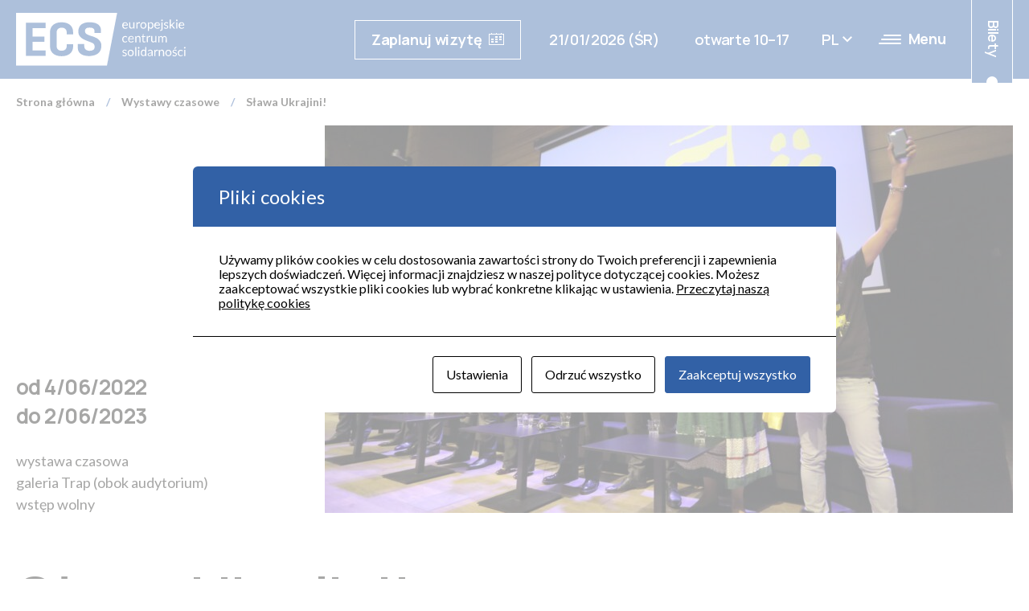

--- FILE ---
content_type: text/html; charset=UTF-8
request_url: https://ecs.gda.pl/wystawy-czasowe/slawa-ukrajini/
body_size: 15572
content:

<!doctype html>
<html lang="pl-PL">
<head>
	<meta charset="UTF-8">
	<meta name="viewport" content="width=device-width, initial-scale=1">
	<link rel="profile" href="https://gmpg.org/xfn/11">

    <!-- Google Fonts -->
    <link rel="preconnect" href="https://fonts.googleapis.com">
    <link rel="preconnect" href="https://fonts.gstatic.com" crossorigin>
    <link href="https://fonts.googleapis.com/css2?family=Lato:ital,wght@0,300;0,400;0,700;0,900;1,300;1,400;1,700&family=Manrope:wght@400;600;700&display=swap" rel="stylesheet">

    <!-- Favicons -->
    <link rel="apple-touch-icon" sizes="180x180" href="https://ecs.gda.pl/wp-content/themes/sandbox/favicons/apple-touch-icon.png">
    <link rel="icon" type="image/png" sizes="32x32" href="https://ecs.gda.pl/wp-content/themes/sandbox/favicons/favicon-32x32.png">
    <link rel="icon" type="image/png" sizes="16x16" href="https://ecs.gda.pl/wp-content/themes/sandbox/favicons/favicon-16x16.png">
    <link rel="manifest" href="https://ecs.gda.pl/wp-content/themes/sandbox/favicons/site.webmanifest">
    <meta name="msapplication-TileColor" content="#da532c">
    <meta name="theme-color" content="#ffffff">

	<meta name='robots' content='index, follow, max-image-preview:large, max-snippet:-1, max-video-preview:-1' />

	<!-- This site is optimized with the Yoast SEO plugin v26.8 - https://yoast.com/product/yoast-seo-wordpress/ -->
	<title>Sława Ukrajini! &#8211; Europejskie Centrum Solidarności</title>
	<link rel="canonical" href="https://ecs.gda.pl/wystawy-czasowe/slawa-ukrajini/" />
	<meta property="og:locale" content="pl_PL" />
	<meta property="og:type" content="article" />
	<meta property="og:title" content="Sława Ukrajini! &#8211; Europejskie Centrum Solidarności" />
	<meta property="og:url" content="https://ecs.gda.pl/wystawy-czasowe/slawa-ukrajini/" />
	<meta property="og:site_name" content="Europejskie Centrum Solidarności" />
	<meta property="article:publisher" content="https://www.facebook.com/ecsgdansk" />
	<meta property="article:modified_time" content="2022-08-29T07:04:51+00:00" />
	<meta property="og:image" content="https://ecs.gda.pl/wp-content/uploads/2022/07/ecs_072.jpg" />
	<meta property="og:image:width" content="1920" />
	<meta property="og:image:height" content="1280" />
	<meta property="og:image:type" content="image/jpeg" />
	<meta name="twitter:card" content="summary_large_image" />
	<script type="application/ld+json" class="yoast-schema-graph">{"@context":"https://schema.org","@graph":[{"@type":"WebPage","@id":"https://ecs.gda.pl/wystawy-czasowe/slawa-ukrajini/","url":"https://ecs.gda.pl/wystawy-czasowe/slawa-ukrajini/","name":"Sława Ukrajini! &#8211; Europejskie Centrum Solidarności","isPartOf":{"@id":"https://ecs.gda.pl/#website"},"primaryImageOfPage":{"@id":"https://ecs.gda.pl/wystawy-czasowe/slawa-ukrajini/#primaryimage"},"image":{"@id":"https://ecs.gda.pl/wystawy-czasowe/slawa-ukrajini/#primaryimage"},"thumbnailUrl":"https://ecs.gda.pl/wp-content/uploads/2022/07/ecs_072.jpg","datePublished":"2022-07-14T10:23:21+00:00","dateModified":"2022-08-29T07:04:51+00:00","breadcrumb":{"@id":"https://ecs.gda.pl/wystawy-czasowe/slawa-ukrajini/#breadcrumb"},"inLanguage":"pl-PL","potentialAction":[{"@type":"ReadAction","target":["https://ecs.gda.pl/wystawy-czasowe/slawa-ukrajini/"]}]},{"@type":"ImageObject","inLanguage":"pl-PL","@id":"https://ecs.gda.pl/wystawy-czasowe/slawa-ukrajini/#primaryimage","url":"https://ecs.gda.pl/wp-content/uploads/2022/07/ecs_072.jpg","contentUrl":"https://ecs.gda.pl/wp-content/uploads/2022/07/ecs_072.jpg","width":1920,"height":1280,"caption":"Plakat zachęcający do udziału w konkursie"},{"@type":"BreadcrumbList","@id":"https://ecs.gda.pl/wystawy-czasowe/slawa-ukrajini/#breadcrumb","itemListElement":[{"@type":"ListItem","position":1,"name":"Strona główna","item":"https://ecs.gda.pl/"},{"@type":"ListItem","position":2,"name":"Wystawy czasowe","item":"https://ecs.gda.pl/wystawy-czasowe/"},{"@type":"ListItem","position":3,"name":"Sława Ukrajini!"}]},{"@type":"WebSite","@id":"https://ecs.gda.pl/#website","url":"https://ecs.gda.pl/","name":"Europejskie Centrum Solidarności","description":"ECS","potentialAction":[{"@type":"SearchAction","target":{"@type":"EntryPoint","urlTemplate":"https://ecs.gda.pl/?s={search_term_string}"},"query-input":{"@type":"PropertyValueSpecification","valueRequired":true,"valueName":"search_term_string"}}],"inLanguage":"pl-PL"}]}</script>
	<!-- / Yoast SEO plugin. -->


<link rel="alternate" type="application/rss+xml" title="Europejskie Centrum Solidarności &raquo; Kanał z wpisami" href="https://ecs.gda.pl/feed/" />
<link rel="alternate" title="oEmbed (JSON)" type="application/json+oembed" href="https://ecs.gda.pl/wp-json/oembed/1.0/embed?url=https%3A%2F%2Fecs.gda.pl%2Fwystawy-czasowe%2Fslawa-ukrajini%2F&#038;lang=pl" />
<link rel="alternate" title="oEmbed (XML)" type="text/xml+oembed" href="https://ecs.gda.pl/wp-json/oembed/1.0/embed?url=https%3A%2F%2Fecs.gda.pl%2Fwystawy-czasowe%2Fslawa-ukrajini%2F&#038;format=xml&#038;lang=pl" />
<style id='wp-img-auto-sizes-contain-inline-css'>
img:is([sizes=auto i],[sizes^="auto," i]){contain-intrinsic-size:3000px 1500px}
/*# sourceURL=wp-img-auto-sizes-contain-inline-css */
</style>
<style id='wp-emoji-styles-inline-css'>

	img.wp-smiley, img.emoji {
		display: inline !important;
		border: none !important;
		box-shadow: none !important;
		height: 1em !important;
		width: 1em !important;
		margin: 0 0.07em !important;
		vertical-align: -0.1em !important;
		background: none !important;
		padding: 0 !important;
	}
/*# sourceURL=wp-emoji-styles-inline-css */
</style>
<style id='wp-block-library-inline-css'>
:root{--wp-block-synced-color:#7a00df;--wp-block-synced-color--rgb:122,0,223;--wp-bound-block-color:var(--wp-block-synced-color);--wp-editor-canvas-background:#ddd;--wp-admin-theme-color:#007cba;--wp-admin-theme-color--rgb:0,124,186;--wp-admin-theme-color-darker-10:#006ba1;--wp-admin-theme-color-darker-10--rgb:0,107,160.5;--wp-admin-theme-color-darker-20:#005a87;--wp-admin-theme-color-darker-20--rgb:0,90,135;--wp-admin-border-width-focus:2px}@media (min-resolution:192dpi){:root{--wp-admin-border-width-focus:1.5px}}.wp-element-button{cursor:pointer}:root .has-very-light-gray-background-color{background-color:#eee}:root .has-very-dark-gray-background-color{background-color:#313131}:root .has-very-light-gray-color{color:#eee}:root .has-very-dark-gray-color{color:#313131}:root .has-vivid-green-cyan-to-vivid-cyan-blue-gradient-background{background:linear-gradient(135deg,#00d084,#0693e3)}:root .has-purple-crush-gradient-background{background:linear-gradient(135deg,#34e2e4,#4721fb 50%,#ab1dfe)}:root .has-hazy-dawn-gradient-background{background:linear-gradient(135deg,#faaca8,#dad0ec)}:root .has-subdued-olive-gradient-background{background:linear-gradient(135deg,#fafae1,#67a671)}:root .has-atomic-cream-gradient-background{background:linear-gradient(135deg,#fdd79a,#004a59)}:root .has-nightshade-gradient-background{background:linear-gradient(135deg,#330968,#31cdcf)}:root .has-midnight-gradient-background{background:linear-gradient(135deg,#020381,#2874fc)}:root{--wp--preset--font-size--normal:16px;--wp--preset--font-size--huge:42px}.has-regular-font-size{font-size:1em}.has-larger-font-size{font-size:2.625em}.has-normal-font-size{font-size:var(--wp--preset--font-size--normal)}.has-huge-font-size{font-size:var(--wp--preset--font-size--huge)}.has-text-align-center{text-align:center}.has-text-align-left{text-align:left}.has-text-align-right{text-align:right}.has-fit-text{white-space:nowrap!important}#end-resizable-editor-section{display:none}.aligncenter{clear:both}.items-justified-left{justify-content:flex-start}.items-justified-center{justify-content:center}.items-justified-right{justify-content:flex-end}.items-justified-space-between{justify-content:space-between}.screen-reader-text{border:0;clip-path:inset(50%);height:1px;margin:-1px;overflow:hidden;padding:0;position:absolute;width:1px;word-wrap:normal!important}.screen-reader-text:focus{background-color:#ddd;clip-path:none;color:#444;display:block;font-size:1em;height:auto;left:5px;line-height:normal;padding:15px 23px 14px;text-decoration:none;top:5px;width:auto;z-index:100000}html :where(.has-border-color){border-style:solid}html :where([style*=border-top-color]){border-top-style:solid}html :where([style*=border-right-color]){border-right-style:solid}html :where([style*=border-bottom-color]){border-bottom-style:solid}html :where([style*=border-left-color]){border-left-style:solid}html :where([style*=border-width]){border-style:solid}html :where([style*=border-top-width]){border-top-style:solid}html :where([style*=border-right-width]){border-right-style:solid}html :where([style*=border-bottom-width]){border-bottom-style:solid}html :where([style*=border-left-width]){border-left-style:solid}html :where(img[class*=wp-image-]){height:auto;max-width:100%}:where(figure){margin:0 0 1em}html :where(.is-position-sticky){--wp-admin--admin-bar--position-offset:var(--wp-admin--admin-bar--height,0px)}@media screen and (max-width:600px){html :where(.is-position-sticky){--wp-admin--admin-bar--position-offset:0px}}

/*# sourceURL=wp-block-library-inline-css */
</style><style id='global-styles-inline-css'>
:root{--wp--preset--aspect-ratio--square: 1;--wp--preset--aspect-ratio--4-3: 4/3;--wp--preset--aspect-ratio--3-4: 3/4;--wp--preset--aspect-ratio--3-2: 3/2;--wp--preset--aspect-ratio--2-3: 2/3;--wp--preset--aspect-ratio--16-9: 16/9;--wp--preset--aspect-ratio--9-16: 9/16;--wp--preset--color--black: #000000;--wp--preset--color--cyan-bluish-gray: #abb8c3;--wp--preset--color--white: #ffffff;--wp--preset--color--pale-pink: #f78da7;--wp--preset--color--vivid-red: #cf2e2e;--wp--preset--color--luminous-vivid-orange: #ff6900;--wp--preset--color--luminous-vivid-amber: #fcb900;--wp--preset--color--light-green-cyan: #7bdcb5;--wp--preset--color--vivid-green-cyan: #00d084;--wp--preset--color--pale-cyan-blue: #8ed1fc;--wp--preset--color--vivid-cyan-blue: #0693e3;--wp--preset--color--vivid-purple: #9b51e0;--wp--preset--gradient--vivid-cyan-blue-to-vivid-purple: linear-gradient(135deg,rgb(6,147,227) 0%,rgb(155,81,224) 100%);--wp--preset--gradient--light-green-cyan-to-vivid-green-cyan: linear-gradient(135deg,rgb(122,220,180) 0%,rgb(0,208,130) 100%);--wp--preset--gradient--luminous-vivid-amber-to-luminous-vivid-orange: linear-gradient(135deg,rgb(252,185,0) 0%,rgb(255,105,0) 100%);--wp--preset--gradient--luminous-vivid-orange-to-vivid-red: linear-gradient(135deg,rgb(255,105,0) 0%,rgb(207,46,46) 100%);--wp--preset--gradient--very-light-gray-to-cyan-bluish-gray: linear-gradient(135deg,rgb(238,238,238) 0%,rgb(169,184,195) 100%);--wp--preset--gradient--cool-to-warm-spectrum: linear-gradient(135deg,rgb(74,234,220) 0%,rgb(151,120,209) 20%,rgb(207,42,186) 40%,rgb(238,44,130) 60%,rgb(251,105,98) 80%,rgb(254,248,76) 100%);--wp--preset--gradient--blush-light-purple: linear-gradient(135deg,rgb(255,206,236) 0%,rgb(152,150,240) 100%);--wp--preset--gradient--blush-bordeaux: linear-gradient(135deg,rgb(254,205,165) 0%,rgb(254,45,45) 50%,rgb(107,0,62) 100%);--wp--preset--gradient--luminous-dusk: linear-gradient(135deg,rgb(255,203,112) 0%,rgb(199,81,192) 50%,rgb(65,88,208) 100%);--wp--preset--gradient--pale-ocean: linear-gradient(135deg,rgb(255,245,203) 0%,rgb(182,227,212) 50%,rgb(51,167,181) 100%);--wp--preset--gradient--electric-grass: linear-gradient(135deg,rgb(202,248,128) 0%,rgb(113,206,126) 100%);--wp--preset--gradient--midnight: linear-gradient(135deg,rgb(2,3,129) 0%,rgb(40,116,252) 100%);--wp--preset--font-size--small: 13px;--wp--preset--font-size--medium: 20px;--wp--preset--font-size--large: 36px;--wp--preset--font-size--x-large: 42px;--wp--preset--spacing--20: 0.44rem;--wp--preset--spacing--30: 0.67rem;--wp--preset--spacing--40: 1rem;--wp--preset--spacing--50: 1.5rem;--wp--preset--spacing--60: 2.25rem;--wp--preset--spacing--70: 3.38rem;--wp--preset--spacing--80: 5.06rem;--wp--preset--shadow--natural: 6px 6px 9px rgba(0, 0, 0, 0.2);--wp--preset--shadow--deep: 12px 12px 50px rgba(0, 0, 0, 0.4);--wp--preset--shadow--sharp: 6px 6px 0px rgba(0, 0, 0, 0.2);--wp--preset--shadow--outlined: 6px 6px 0px -3px rgb(255, 255, 255), 6px 6px rgb(0, 0, 0);--wp--preset--shadow--crisp: 6px 6px 0px rgb(0, 0, 0);}:where(.is-layout-flex){gap: 0.5em;}:where(.is-layout-grid){gap: 0.5em;}body .is-layout-flex{display: flex;}.is-layout-flex{flex-wrap: wrap;align-items: center;}.is-layout-flex > :is(*, div){margin: 0;}body .is-layout-grid{display: grid;}.is-layout-grid > :is(*, div){margin: 0;}:where(.wp-block-columns.is-layout-flex){gap: 2em;}:where(.wp-block-columns.is-layout-grid){gap: 2em;}:where(.wp-block-post-template.is-layout-flex){gap: 1.25em;}:where(.wp-block-post-template.is-layout-grid){gap: 1.25em;}.has-black-color{color: var(--wp--preset--color--black) !important;}.has-cyan-bluish-gray-color{color: var(--wp--preset--color--cyan-bluish-gray) !important;}.has-white-color{color: var(--wp--preset--color--white) !important;}.has-pale-pink-color{color: var(--wp--preset--color--pale-pink) !important;}.has-vivid-red-color{color: var(--wp--preset--color--vivid-red) !important;}.has-luminous-vivid-orange-color{color: var(--wp--preset--color--luminous-vivid-orange) !important;}.has-luminous-vivid-amber-color{color: var(--wp--preset--color--luminous-vivid-amber) !important;}.has-light-green-cyan-color{color: var(--wp--preset--color--light-green-cyan) !important;}.has-vivid-green-cyan-color{color: var(--wp--preset--color--vivid-green-cyan) !important;}.has-pale-cyan-blue-color{color: var(--wp--preset--color--pale-cyan-blue) !important;}.has-vivid-cyan-blue-color{color: var(--wp--preset--color--vivid-cyan-blue) !important;}.has-vivid-purple-color{color: var(--wp--preset--color--vivid-purple) !important;}.has-black-background-color{background-color: var(--wp--preset--color--black) !important;}.has-cyan-bluish-gray-background-color{background-color: var(--wp--preset--color--cyan-bluish-gray) !important;}.has-white-background-color{background-color: var(--wp--preset--color--white) !important;}.has-pale-pink-background-color{background-color: var(--wp--preset--color--pale-pink) !important;}.has-vivid-red-background-color{background-color: var(--wp--preset--color--vivid-red) !important;}.has-luminous-vivid-orange-background-color{background-color: var(--wp--preset--color--luminous-vivid-orange) !important;}.has-luminous-vivid-amber-background-color{background-color: var(--wp--preset--color--luminous-vivid-amber) !important;}.has-light-green-cyan-background-color{background-color: var(--wp--preset--color--light-green-cyan) !important;}.has-vivid-green-cyan-background-color{background-color: var(--wp--preset--color--vivid-green-cyan) !important;}.has-pale-cyan-blue-background-color{background-color: var(--wp--preset--color--pale-cyan-blue) !important;}.has-vivid-cyan-blue-background-color{background-color: var(--wp--preset--color--vivid-cyan-blue) !important;}.has-vivid-purple-background-color{background-color: var(--wp--preset--color--vivid-purple) !important;}.has-black-border-color{border-color: var(--wp--preset--color--black) !important;}.has-cyan-bluish-gray-border-color{border-color: var(--wp--preset--color--cyan-bluish-gray) !important;}.has-white-border-color{border-color: var(--wp--preset--color--white) !important;}.has-pale-pink-border-color{border-color: var(--wp--preset--color--pale-pink) !important;}.has-vivid-red-border-color{border-color: var(--wp--preset--color--vivid-red) !important;}.has-luminous-vivid-orange-border-color{border-color: var(--wp--preset--color--luminous-vivid-orange) !important;}.has-luminous-vivid-amber-border-color{border-color: var(--wp--preset--color--luminous-vivid-amber) !important;}.has-light-green-cyan-border-color{border-color: var(--wp--preset--color--light-green-cyan) !important;}.has-vivid-green-cyan-border-color{border-color: var(--wp--preset--color--vivid-green-cyan) !important;}.has-pale-cyan-blue-border-color{border-color: var(--wp--preset--color--pale-cyan-blue) !important;}.has-vivid-cyan-blue-border-color{border-color: var(--wp--preset--color--vivid-cyan-blue) !important;}.has-vivid-purple-border-color{border-color: var(--wp--preset--color--vivid-purple) !important;}.has-vivid-cyan-blue-to-vivid-purple-gradient-background{background: var(--wp--preset--gradient--vivid-cyan-blue-to-vivid-purple) !important;}.has-light-green-cyan-to-vivid-green-cyan-gradient-background{background: var(--wp--preset--gradient--light-green-cyan-to-vivid-green-cyan) !important;}.has-luminous-vivid-amber-to-luminous-vivid-orange-gradient-background{background: var(--wp--preset--gradient--luminous-vivid-amber-to-luminous-vivid-orange) !important;}.has-luminous-vivid-orange-to-vivid-red-gradient-background{background: var(--wp--preset--gradient--luminous-vivid-orange-to-vivid-red) !important;}.has-very-light-gray-to-cyan-bluish-gray-gradient-background{background: var(--wp--preset--gradient--very-light-gray-to-cyan-bluish-gray) !important;}.has-cool-to-warm-spectrum-gradient-background{background: var(--wp--preset--gradient--cool-to-warm-spectrum) !important;}.has-blush-light-purple-gradient-background{background: var(--wp--preset--gradient--blush-light-purple) !important;}.has-blush-bordeaux-gradient-background{background: var(--wp--preset--gradient--blush-bordeaux) !important;}.has-luminous-dusk-gradient-background{background: var(--wp--preset--gradient--luminous-dusk) !important;}.has-pale-ocean-gradient-background{background: var(--wp--preset--gradient--pale-ocean) !important;}.has-electric-grass-gradient-background{background: var(--wp--preset--gradient--electric-grass) !important;}.has-midnight-gradient-background{background: var(--wp--preset--gradient--midnight) !important;}.has-small-font-size{font-size: var(--wp--preset--font-size--small) !important;}.has-medium-font-size{font-size: var(--wp--preset--font-size--medium) !important;}.has-large-font-size{font-size: var(--wp--preset--font-size--large) !important;}.has-x-large-font-size{font-size: var(--wp--preset--font-size--x-large) !important;}
/*# sourceURL=global-styles-inline-css */
</style>

<style id='classic-theme-styles-inline-css'>
/*! This file is auto-generated */
.wp-block-button__link{color:#fff;background-color:#32373c;border-radius:9999px;box-shadow:none;text-decoration:none;padding:calc(.667em + 2px) calc(1.333em + 2px);font-size:1.125em}.wp-block-file__button{background:#32373c;color:#fff;text-decoration:none}
/*# sourceURL=/wp-includes/css/classic-themes.min.css */
</style>
<link rel='stylesheet' id='cookies-and-content-security-policy-css' href='https://ecs.gda.pl/wp-content/plugins/cookies-and-content-security-policy/css/cookies-and-content-security-policy.min.css?ver=2.35' media='all' />
<link rel='stylesheet' id='wp-smart-crop-renderer-css' href='https://ecs.gda.pl/wp-content/plugins/wp-smartcrop/css/image-renderer.css?ver=2.0.10' media='all' />
<link rel='stylesheet' id='sandbox-style-css' href='https://ecs.gda.pl/wp-content/themes/sandbox/styles/main.css?ver=1764071466' media='all' />
<script src="https://ecs.gda.pl/wp-includes/js/jquery/jquery.min.js?ver=3.7.1" id="jquery-core-js"></script>
<script src="https://ecs.gda.pl/wp-includes/js/jquery/jquery-migrate.min.js?ver=3.4.1" id="jquery-migrate-js"></script>
<script src="https://ecs.gda.pl/wp-content/themes/sandbox/js/modernizr.js?ver=6.9.7.0.9" id="sandbox-modernizr-js"></script>
<link rel="https://api.w.org/" href="https://ecs.gda.pl/wp-json/" /><link rel="EditURI" type="application/rsd+xml" title="RSD" href="https://ecs.gda.pl/xmlrpc.php?rsd" />
<meta name="generator" content="WordPress 6.9" />
<link rel='shortlink' href='https://ecs.gda.pl/?p=1012' />
<style type="text/css" id="cookies-and-content-security-policy-css-custom">.modal-cacsp-backdrop {background-color: #ffffff;}.modal-cacsp-position .modal-cacsp-box .modal-cacsp-box-header {background-color: #3261a6;}.modal-cacsp-position .modal-cacsp-box.modal-cacsp-box-settings .modal-cacsp-box-settings-list ul li:first-child,.modal-cacsp-position .modal-cacsp-box .modal-cacsp-btns,.modal-cacsp-position .modal-cacsp-box.modal-cacsp-box-settings .modal-cacsp-box-settings-list ul li,.modal-cacsp-position .modal-cacsp-box.modal-cacsp-box-show.modal-cacsp-box-bottom {border-color: #000000;}.modal-cacsp-position .modal-cacsp-box.modal-cacsp-box-settings .modal-cacsp-box-settings-list ul li a.modal-cacsp-toggle-switch.modal-cacsp-toggle-switch-active span.modal-cacsp-toggle {background-color: rgba(50,97,166, .2);}.modal-cacsp-position .modal-cacsp-box.modal-cacsp-box-settings .modal-cacsp-box-settings-list ul li a.modal-cacsp-toggle-switch.modal-cacsp-toggle-switch-active span.modal-cacsp-toggle-switch-handle {background-color: #3261a6;}.modal-cacsp-position .modal-cacsp-box.modal-cacsp-box-settings .modal-cacsp-box-settings-list ul li a.modal-cacsp-toggle-switch.modal-cacsp-toggle-switch-active span {color: #3261a6;}.modal-cacsp-position .modal-cacsp-box .modal-cacsp-btns .modal-cacsp-btn.modal-cacsp-btn-settings {border-color: #000000;}.modal-cacsp-position .modal-cacsp-box .modal-cacsp-btns .modal-cacsp-btn.modal-cacsp-btn-settings,.modal-cacsp-position .modal-cacsp-box .modal-cacsp-btns .modal-cacsp-btn.modal-cacsp-btn-settings * {color: #000000;}.modal-cacsp-position .modal-cacsp-box .modal-cacsp-btns .modal-cacsp-btn.modal-cacsp-btn-refuse,.modal-cacsp-position .modal-cacsp-box .modal-cacsp-btns .modal-cacsp-btn.modal-cacsp-btn-refuse-all {background-color: #ffffff;}.modal-cacsp-position .modal-cacsp-box .modal-cacsp-btns .modal-cacsp-btn.modal-cacsp-btn-refuse,.modal-cacsp-position .modal-cacsp-box .modal-cacsp-btns .modal-cacsp-btn.modal-cacsp-btn-refuse-all {border-color: #000000;}.modal-cacsp-position .modal-cacsp-box .modal-cacsp-btns .modal-cacsp-btn.modal-cacsp-btn-refuse,.modal-cacsp-position .modal-cacsp-box .modal-cacsp-btns .modal-cacsp-btn.modal-cacsp-btn-refuse-all,.modal-cacsp-position .modal-cacsp-box .modal-cacsp-btns .modal-cacsp-btn.modal-cacsp-btn-refuse *,.modal-cacsp-position .modal-cacsp-box .modal-cacsp-btns .modal-cacsp-btn.modal-cacsp-btn-refuse-all * {color: #000000;}.modal-cacsp-position .modal-cacsp-box .modal-cacsp-btns .modal-cacsp-btn.modal-cacsp-btn-save {background-color: #000000;}.modal-cacsp-position .modal-cacsp-box .modal-cacsp-btns .modal-cacsp-btn.modal-cacsp-btn-save {border-color: #000000;}.modal-cacsp-position .modal-cacsp-box .modal-cacsp-btns .modal-cacsp-btn.modal-cacsp-btn-save,.modal-cacsp-position .modal-cacsp-box .modal-cacsp-btns .modal-cacsp-btn.modal-cacsp-btn-save * {color: #ffffff;}.modal-cacsp-position .modal-cacsp-box .modal-cacsp-btns .modal-cacsp-btn.modal-cacsp-btn-accept,.modal-cacsp-position .modal-cacsp-box .modal-cacsp-btns .modal-cacsp-btn.modal-cacsp-btn-accept-all {background-color: #3261a6;}.modal-cacsp-position .modal-cacsp-box .modal-cacsp-btns .modal-cacsp-btn.modal-cacsp-btn-accept,.modal-cacsp-position .modal-cacsp-box .modal-cacsp-btns .modal-cacsp-btn.modal-cacsp-btn-accept-all {border-color: #3261a6;}.modal-cacsp-position .modal-cacsp-box .modal-cacsp-btns .modal-cacsp-btn.modal-cacsp-btn-accept,.modal-cacsp-position .modal-cacsp-box .modal-cacsp-btns .modal-cacsp-btn.modal-cacsp-btn-accept *,.modal-cacsp-position .modal-cacsp-box .modal-cacsp-btns .modal-cacsp-btn.modal-cacsp-btn-accept-all,.modal-cacsp-position .modal-cacsp-box .modal-cacsp-btns .modal-cacsp-btn.modal-cacsp-btn-accept-all * {color: #ffffff;}</style>
    <!-- Global site tag (gtag.js) - Google Analytics -->
    <script async src="https://www.googletagmanager.com/gtag/js?id=UA-37638881-1"></script>
    <script>
        window.dataLayer = window.dataLayer || [];
        function gtag(){dataLayer.push(arguments);}
        gtag('js', new Date());
        gtag('config', 'UA-37638881-1');
    </script>
    <script>
        gtag('event', 'page_view', {
            'send_to': 'UA-37638881-1',
            'user_id': 'replace with value'
        });
    </script>

    <!-- Google tag (gtag.js) -->
    <script async src="https://www.googletagmanager.com/gtag/js?id=AW-16639689189"></script>
    <script>
        window.dataLayer = window.dataLayer || [];
        function gtag(){dataLayer.push(arguments);}
        gtag('js', new Date());

        gtag('config', 'AW-16639689189');
    </script>

    <!-- Meta Pixel Code -->
    <script>
        !function(f,b,e,v,n,t,s)
        {if(f.fbq)return;n=f.fbq=function(){n.callMethod?
            n.callMethod.apply(n,arguments):n.queue.push(arguments)};
            if(!f._fbq)f._fbq=n;n.push=n;n.loaded=!0;n.version='2.0';
            n.queue=[];t=b.createElement(e);t.async=!0;
            t.src=v;s=b.getElementsByTagName(e)[0];
            s.parentNode.insertBefore(t,s)}(window, document,'script',
            'https://connect.facebook.net/en_US/fbevents.js');
        fbq('init', '497679899437377');
        fbq('track', 'PageView');
    </script>
    <noscript><img height="1" width="1" style="display:none"
                   src="https://www.facebook.com/tr?id=497679899437377&ev=PageView&noscript=1"
        /></noscript>
    <!-- End Meta Pixel Code -->
</head>

<body class="wp-singular wystawy-czasowe-template-default single single-wystawy-czasowe postid-1012 wp-theme-sandbox active-tutorial" >

<nav class="l-navigation ">
    <div class="l-container">
        <a href="https://ecs.gda.pl/" class="l-navigation__logo">
                            <img src="https://ecs.gda.pl/wp-content/themes/sandbox/images/logo-page.svg" alt="ECS Europejskie Centrum Solidarności">
                                </a>
        <div class="l-navigation__info">
            <a href="https://ecs.gda.pl/zaplanuj-wizyte/" class="l-button l-button--white">Zaplanuj wizytę <img src="https://ecs.gda.pl/wp-content/themes/sandbox/images/icons/calendar.svg" alt=""></a>
                        <time>21/01/2026 (ŚR)</time>
            <time>
            otwarte 10–17            </time>
        </div>
        <div class="l-navigation__actions">
                                                                <div class="c-lang">
                    <button>pl <i class="icon icon-chevron-down"></i></button>
                    <div class="c-lang__dropdown">
                                                                                                                                        <a href="https://ecs.gda.pl/en/"  aria-label="Language: ">en</a>
                                                                                                                <a href="https://ecs.gda.pl/uk/"  aria-label="Language: ">uk</a>
                                                                        </div>
                </div>
                        <button class="l-navigation__button js-menu" aria-label="Menu">
            <span class="c-hamburger" data-label="Menu">
                <span class="bar"></span>
            </span>
            </button>
            <a href="https://bilety.ecs.gda.pl/" class="l-navigation__ticket">
                <span>Bilety</span>
            </a>
        </div>
    </div>
    <div class="l-navigation__menu">
        <div class="l-container">
            <div class="l-navigation__menu__links">
                                    <ul>
                        <li id="menu-item-3899" class="menu-item menu-item-type-custom menu-item-object-custom menu-item-3899"><a href="https://ecs.gda.pl/ecs">ECS</a></li>
<li id="menu-item-5160" class="menu-item menu-item-type-custom menu-item-object-custom menu-item-5160"><a href="https://ecs.gda.pl/zaplanuj-wizyte/">Zaplanuj wizytę</a></li>
<li id="menu-item-3903" class="menu-item menu-item-type-post_type menu-item-object-page menu-item-3903"><a href="https://ecs.gda.pl/ecs/kontakt/">Zespół / kontakt</a></li>
<li id="menu-item-3906" class="menu-item menu-item-type-post_type menu-item-object-page menu-item-3906"><a href="https://ecs.gda.pl/ecs/wynajem/">Wynajem</a></li>
<li id="menu-item-3902" class="menu-item menu-item-type-post_type menu-item-object-page menu-item-3902"><a href="https://ecs.gda.pl/ecs/misja/">Misja</a></li>
<li id="menu-item-4289" class="menu-item menu-item-type-post_type menu-item-object-page menu-item-4289"><a href="https://ecs.gda.pl/ecs/nagrody/">Nagrody</a></li>
<li id="menu-item-3924" class="menu-item menu-item-type-post_type menu-item-object-page menu-item-3924"><a href="https://ecs.gda.pl/ecs/wolontariat-w-ecs/">Wolontariat</a></li>
<li id="menu-item-10694" class="menu-item menu-item-type-post_type menu-item-object-page menu-item-10694"><a href="https://ecs.gda.pl/zielony-ecs/">Zielony ECS</a></li>
<li id="menu-item-10695" class="menu-item menu-item-type-post_type menu-item-object-page menu-item-10695"><a href="https://ecs.gda.pl/all-about-freedom-festival/">All About Freedom Festival</a></li>
                    </ul>
                    <ul>
                        <li id="menu-item-3907" class="menu-item menu-item-type-custom menu-item-object-custom menu-item-3907"><a href="/wydarzenia">Aktywności</a></li>
                    </ul>
                    <ul>
                        <li><strong>Nauka i Edukacja</strong></li>
                        <li id="menu-item-4684" class="menu-item menu-item-type-post_type menu-item-object-page menu-item-4684"><a href="https://ecs.gda.pl/nauka/">Nauka</a></li>
<li id="menu-item-4515" class="menu-item menu-item-type-post_type menu-item-object-page menu-item-4515"><a href="https://ecs.gda.pl/edukacja/">Edukacja</a></li>
<li id="menu-item-17130" class="menu-item menu-item-type-post_type menu-item-object-page menu-item-17130"><a href="https://ecs.gda.pl/edukacja/rodziny/">Rodziny</a></li>
<li id="menu-item-4686" class="menu-item menu-item-type-post_type menu-item-object-page menu-item-4686"><a href="https://ecs.gda.pl/wydawnictwo/">Wydawnictwo</a></li>
<li id="menu-item-5225" class="menu-item menu-item-type-post_type menu-item-object-page menu-item-5225"><a href="https://ecs.gda.pl/mlodzi-wiedza/">Strefa Młodzi Wiedzą</a></li>
<li id="menu-item-18545" class="menu-item menu-item-type-post_type menu-item-object-page menu-item-18545"><a href="https://ecs.gda.pl/forum-mlodych/">Forum Młodych</a></li>
                    </ul>
                    <ul>
                        <li id="menu-item-3911" class="menu-item menu-item-type-post_type menu-item-object-page menu-item-3911"><a href="https://ecs.gda.pl/wystawa-stala/">Wystawa stała</a></li>
<li id="menu-item-15032" class="menu-item menu-item-type-custom menu-item-object-custom menu-item-15032"><a href="https://ecs.gda.pl/wystawy-czasowe/stocznia/">Wystawa Stocznia</a></li>
                    </ul>
                    <ul>
                        <li id="menu-item-4722" class="menu-item menu-item-type-post_type menu-item-object-page menu-item-4722"><a href="https://ecs.gda.pl/zbiory/">Zbiory</a></li>
<li id="menu-item-4705" class="menu-item menu-item-type-post_type menu-item-object-page menu-item-4705"><a href="https://ecs.gda.pl/biblioteka/">Biblioteka</a></li>
<li id="menu-item-4704" class="menu-item menu-item-type-post_type menu-item-object-page menu-item-4704"><a href="https://ecs.gda.pl/archiwum/">Archiwum</a></li>
<li id="menu-item-4706" class="menu-item menu-item-type-post_type menu-item-object-page menu-item-4706"><a href="https://ecs.gda.pl/mediateka/">Mediateka</a></li>
                    </ul>
                    <ul>
                        <li><strong>Solidarność</strong></li>
                        <li id="menu-item-3946" class="menu-item menu-item-type-post_type menu-item-object-wystawy-czasowe menu-item-3946"><a href="https://ecs.gda.pl/wystawy-czasowe/stocznia/">Stocznia</a></li>
<li id="menu-item-17545" class="menu-item menu-item-type-post_type menu-item-object-page menu-item-17545"><a href="https://ecs.gda.pl/skad-sie-wziela-solidarnosc/">Skąd się wzięła Solidarność?</a></li>
<li id="menu-item-4779" class="menu-item menu-item-type-post_type menu-item-object-page menu-item-4779"><a href="https://ecs.gda.pl/codziennie/">Solidarność Codziennie</a></li>
<li id="menu-item-3923" class="menu-item menu-item-type-post_type menu-item-object-page menu-item-3923"><a href="https://ecs.gda.pl/medal-wdziecznosci/">Medal Wdzięczności</a></li>
<li id="menu-item-16786" class="menu-item menu-item-type-post_type menu-item-object-page menu-item-16786"><a href="https://ecs.gda.pl/odznaka-solidarnosci-i-praw-czlowieka/">Odznaka Solidarności i Praw Człowieka</a></li>
                    </ul>
                            </div>
            <div class="l-navigation__menu__events">
                                    <h2>Wydarzenia</h2>
                                        <div class="l-navigation__menu__events__wrapper">
                                                                                                                                                                                                                                                                                    <div class="l-events__item__thumb">
                                    <figure>
                                        <a href="https://ecs.gda.pl/wydarzenia/ksztaltowanie-polityki-mieszkaniowej-na-terenach-stoczniowych/">
                                            <img src="https://ecs.gda.pl/wp-content/uploads/2025/12/Ksztaltowanie-polityki-mieszkaniowej-na-terenach-stoczniowych-143x95.jpg" alt="20032Kształtowanie polityki mieszkaniowej na terenach stoczniowych">
                                        </a>
                                    </figure>
                                    <div>
                                        <p>
                                                                                                                                                spotkanie                                                                                                                                    </p>
                                        <h3><a href="https://ecs.gda.pl/wydarzenia/ksztaltowanie-polityki-mieszkaniowej-na-terenach-stoczniowych/">Kształtowanie polityki mieszkaniowej na terenach stoczniowych</a></h3>
                                    </div>
                                </div>
                                                                                                                                                                                                                                                                                            <div class="l-events__item__thumb">
                                    <figure>
                                        <a href="https://ecs.gda.pl/wydarzenia/oprowadzania-w-pjm-2026/">
                                            <img src="https://ecs.gda.pl/wp-content/uploads/2025/10/25.-06.-28-Oprowadzanie-po-wystawie-stalej-PJM_Fot-Rafal-Mrozinski-6-143x95.jpg" alt="20283Oprowadzania w PJM 2026">
                                        </a>
                                    </figure>
                                    <div>
                                        <p>
                                                                                                                                                oprowadzanie                                                                                                                                    </p>
                                        <h3><a href="https://ecs.gda.pl/wydarzenia/oprowadzania-w-pjm-2026/">Oprowadzania w PJM 2026</a></h3>
                                    </div>
                                </div>
                                                                                                                                                                                                                                                                                            <div class="l-events__item__thumb">
                                    <figure>
                                        <a href="https://ecs.gda.pl/wydarzenia/nie-tylko-iv/">
                                            <img src="https://ecs.gda.pl/wp-content/uploads/2025/01/Nie-tylko-czarno-biala-historia-3-143x95.jpg" alt="14087Nie tylko czarno-biała historia!">
                                        </a>
                                    </figure>
                                    <div>
                                        <p>
                                                                                                                                                aktywne zwiedzanie z edukatorką                                                                                                                                    </p>
                                        <h3><a href="https://ecs.gda.pl/wydarzenia/nie-tylko-iv/">Nie tylko czarno-biała historia!</a></h3>
                                    </div>
                                </div>
                                                                                                                                                                                                                                                                                            <div class="l-events__item__thumb">
                                    <figure>
                                        <a href="https://ecs.gda.pl/wydarzenia/serce-dla-wosp/">
                                            <img src="https://ecs.gda.pl/wp-content/uploads/2026/01/Warsztaty-na-WOSP-143x95.jpg" alt="20275Serce dla WOŚP">
                                        </a>
                                    </figure>
                                    <div>
                                        <p>
                                                                                                                                                warsztaty plastyczne                                                                                                                                    </p>
                                        <h3><a href="https://ecs.gda.pl/wydarzenia/serce-dla-wosp/">Serce dla WOŚP</a></h3>
                                    </div>
                                </div>
                                                                                                        </div>
                            </div>
            <div class="l-navigation__menu__social">
                <ul>
                    <li><a href="https://www.tripadvisor.com/Attraction_Review-g274725-d1465987-Reviews-Europejskie_Centrum_SolidarnoSci-Gdansk_Pomerania_Province_Northern_Poland.html"><img src="https://ecs.gda.pl/wp-content/themes/sandbox/images/tripadvisor-logo.svg" alt="tripadvisor"></a></li>
                    <li><a href="https://www.facebook.com/ecsgdansk"><img src="https://ecs.gda.pl/wp-content/themes/sandbox/images/fb.svg" alt="facebook"></a></li>
                    <li><a href="https://www.instagram.com/ecsgdansk/"><img src="https://ecs.gda.pl/wp-content/themes/sandbox/images/ig.svg" alt="instagram"></a></li>
                    <li><a href="https://www.youtube.com/user/ECSgdaPL"><img src="https://ecs.gda.pl/wp-content/themes/sandbox/images/yt.svg" alt="youtube"></a></li>
                    <li><a href="https://open.spotify.com/show/1KjR3HzXU83Wp9uuzpizEp"><img src="https://ecs.gda.pl/wp-content/themes/sandbox/images/icons/spotify.svg" alt="spotify"></a></li>
                </ul>
            </div>
        </div>
    </div>
</nav>


    <div class="l-main">
        <div class="l-breadcrumb">
            <a href="https://ecs.gda.pl/"><span>Strona główna</span></a>
            <a href="/#wystawy-czasowe"><span>Wystawy czasowe</span></a>
            <span>Sława Ukrajini!</span>
        </div>

        <div class="l-header">
            <div class="l-header__row">
                <div class="l-header__info">
                    <time>
                                                    <div>od 4/06/2022</div>
                                                                            <div>do 2/06/2023</div>
                                            </time>
                    <ul>
                                                    <li>
                                                                    <span>wystawa czasowa</span>
                                                            </li>
                                                                            <li>
                                                                    <span>galeria Trap (obok audytorium)</span>
                                                            </li>
                                                                            <li>
                                wstęp wolny                            </li>
                                                                    </ul>
                </div>
                                    <figure class="l-header__image">
                        <img src="https://ecs.gda.pl/wp-content/uploads/2022/07/ecs_072-856x482.jpg" alt="Plakat zachęcający do udziału w konkursie">
                                            </figure>
                            </div>
            <div class="l-header__row">
                <h1>
                                        Sława Ukrajini!<br />
Symbole niepodległości                </h1>
            </div>
        </div>

        <div class="l-article">
                                        <div class="l-article__lead">
                    <p>Choć Ukraina ma tysiącletnią historię i tradycję, dopiero pod koniec XX wieku uzyskała niepodległość. Polska i Ukraina to sąsiedzi w sercu Europy, ale wciąż zbyt mało o sobie wiemy. Zebraliśmy na tej wystawie symbole ukraińskiej niepodległości i nowoczesnej tożsamości, aby lepiej się poznać.</p>
                </div>
            
            <div class="l-article__col">
                

                                                                <div class="l-article__block" >
                        <p>Symbole to nie tylko osoby i wydarzenia, ale również przedmioty i fakty. Wszystko to, co sprawia, że naród ukraiński się jednoczy, odczuwa dumę ze swego kraju i współobywateli, a teraz – zaatakowany przez rosyjskiego agresora – gotowy jest przelewać krew za wolność i demokrację.<br />
W obliczu wojny ukraińskie symbole, składające się na tożsamość narodową i kulturową, jak nigdy dotychczas potrzebują pielęgnowania.</p>
<p>Sława Ukrajini! Herojam sława! (pol. Chwała Ukrainie! Bohaterom chwała!)</p>
<p><strong>WYSTAWA POWSTAŁA DZIĘKI FINANSOWEMU WSPARCIU ALICJI SOYKI</strong></p>
                    </div>
                                                                                                <div class="l-gallery" >
                        <div class="l-gallery__wrapper js-gallery  js-gallery-0" itemscope itemtype="http://schema.org/ImageGallery">
                                                            <figure itemprop="associatedMedia" itemscope itemtype="http://schema.org/ImageObject">
                                    <a href="https://ecs.gda.pl/wp-content/uploads/2022/07/A7108024-1680x1120.jpg" itemprop="contentUrl" data-size="1680x1120">
                                        <img src="https://ecs.gda.pl/wp-content/uploads/2022/07/A7108024-684x418.jpg" itemprop="thumbnail" alt="Obraz Główny: fot. Dawid Linkowski / Archiwum ECS"/>
                                    </a>
                                                                            <figcaption>
                                            fot. Dawid Linkowski / Archiwum ECS                                        </figcaption>
                                                                    </figure>
                                                            <figure itemprop="associatedMedia" itemscope itemtype="http://schema.org/ImageObject">
                                    <a href="https://ecs.gda.pl/wp-content/uploads/2022/07/2-1680x1260.jpg" itemprop="contentUrl" data-size="1680x1260">
                                        <img src="https://ecs.gda.pl/wp-content/uploads/2022/07/2-684x418.jpg" itemprop="thumbnail" alt="Obraz Główny: "/>
                                    </a>
                                                                    </figure>
                                                            <figure itemprop="associatedMedia" itemscope itemtype="http://schema.org/ImageObject">
                                    <a href="https://ecs.gda.pl/wp-content/uploads/2022/07/1-1680x1260.jpg" itemprop="contentUrl" data-size="1680x1260">
                                        <img src="https://ecs.gda.pl/wp-content/uploads/2022/07/1-684x418.jpg" itemprop="thumbnail" alt="Obraz Główny: "/>
                                    </a>
                                                                    </figure>
                                                            <figure itemprop="associatedMedia" itemscope itemtype="http://schema.org/ImageObject">
                                    <a href="https://ecs.gda.pl/wp-content/uploads/2022/07/3-1680x1260.jpg" itemprop="contentUrl" data-size="1680x1260">
                                        <img src="https://ecs.gda.pl/wp-content/uploads/2022/07/3-684x418.jpg" itemprop="thumbnail" alt="Obraz Główny: Jan K."/>
                                    </a>
                                                                            <figcaption>
                                            Jan K.                                        </figcaption>
                                                                    </figure>
                                                    </div>
                        <div class="l-gallery__nav  l-gallery__nav-0">
                            <i class="icon icon-prev-slide js-prev-slide"></i>
                            <i class="icon icon-next-slide js-next-slide"></i>
                        </div>
                                            </div>
                                                                                                <h2 class="l-article__subtitle" >СЛАВА УКРАЇНІ! СИМВОЛИ НЕЗАЛЕЖНОСТІ</h2>
                                                                                                <div class="l-article__block" >
                        <p>тимчасова виставка</p>
<p>Хоча Україна має тисячолітню історію та традиції, вона здобула незалежність лише наприкінці ХХ століття. Польща та Україна – сусіди в серці Європи, але ми все ще занадто мало знаємо одне про одного. На цій виставці ми зібрали символи української незалежності та сучасної ідентичності, щоб краще пізнати один одного.</p>
<p>Символами є не тільки предмети та факти, а й люди та події. Усе, що об’єднує український народ, дає почуття гордості за свою країну та співгромадян, а тепер – після нападу російського агресора – готовність пролити кров за свободу та демократію.<br />
В умовах війни українські символи, які складають національно-культурну ідентичність, потрібно плекати як ніколи раніше.</p>
<p>Слава Україні! Героям слава!</p>
<p>ВИСТАВКА РЕАЛІЗОВАНА ЗАВДЯКИ ФІНАНСОВІЙ ПІДТРИМЦІ АЛІЦІЇ СОЙКИ</p>
                    </div>
                                                            <div class="l-article__separator" >
                    <hr/>
                </div>
                                                                                <div class="l-article__block" >
                        <p>organizator | oрганізатор<br />
Europejskie Centrum Solidarności | Європейський Центр Солідарності</p>
<p>zespół kuratorski | куратори<br />
Kacper Dziekan, Marina Jurczenko, Basil Kerski, Dmitrij Panto, Mychajło Zubar<br />
Кацпер Дзієкан, Марина Юрченко, Базіл Керські, Дмитро Панто, Михайло Зубар</p>
<p>konsultacja merytoryczna | наукова консультація<br />
Lew Zacharczyszyn | Лев Захарчишин</p>
<p>redakcja | редакція<br />
Katarzyna Żelazek | Катажина Желазек | Katarzyna Żelazek</p>
<p>tłumaczenie na język angielski | переклад англійською<br />
Monika Sarnowska- Burge | Моніка Сарновська-Бурге</p>
<p>tłumaczenie na język ukraiński | переклад українською<br />
Tina Muradian | Тіна Мурадян</p>
<p>projekt graficzny, scenografia, produkcja, montaż<br />
дизайн, сценографія, продукція, монтаж<br />
Paweł Kowalski | Павел Ковальські</p>
                    </div>
                                                </div>
        </div>
    </div>


<footer class="l-footer">
                    <div class="l-footer__row">
        <div class="l-footer__col">
            <a href="/" class="l-footer__logo">
                <img src="https://ecs.gda.pl/wp-content/themes/sandbox/images/logo-color.svg" alt="ECS">
            </a>
            <ul>
<li><strong>Europejskie Centrum Solidarności</strong></li>
<li>Plac Solidarności 1</li>
<li>80-863 Gdańsk</li>
<li>tel. <a href="tel:+48587724000">58 772 40 00</a></li>
</ul>
        </div>
        <div class="l-footer__col">
            <div class="l-footer__logos" data-label="organizatorzy">
                <a href="http://gdansk.pl/" target="_blank" rel="nofollow"><img src="https://ecs.gda.pl/wp-content/themes/sandbox/images/gdansk.svg" alt="Gdańsk"></a>
                <a href="http://pomorskie.eu/" target="_blank" rel="nofollow"><img src="https://ecs.gda.pl/wp-content/themes/sandbox/images/SWP-herb.svg" alt="Samorząd Województwa Pomorskiego" style="width: 100%; max-width: 385px;"></a>
                <a href="https://www.gov.pl/web/kultura" target="_blank" rel="nofollow"><img src="https://ecs.gda.pl/wp-content/themes/sandbox/images/mkidn_new.png" alt="Ministerstwo Kultury i Dziedzictwa Narodowego"></a>
            </div>
            <div class="l-footer__info">
                <ul>
<li><strong>Kasa</strong></li>
<li>tel.: <a href="tel:+48587724111">58 772 41 11</a></li>
<li>poniedziałek – piątek: 10–16</li>
<li>wtorek | nieczynna</li>
<li>sobota – niedziela: 10–17</li>
</ul>
                <ul>
<li><strong>Grupy zorganizowane</strong></li>
<li><span style="text-decoration: underline;"><a href="https://bilety.ecs.gda.pl/">kup bilet</a></span></li>
<li>tel.: <a href="tel:+48587724035">58 772 40 66</a></li>
<li><a href="mailto:zwiedzanie@ecs.gda.pl">zwiedzanie@ecs.gda.pl</a></li>
<li>poniedziałek – piątek: 10–17</li>
<li>wtorek | zamknięte</li>
<li>sobota – niedziela: 10–18</li>
</ul>
                <ul>
<li><a href="/regulamin">Regulamin</a></li>
<li><a href="http://bip.ecs.gda.pl/" target="_blank" rel="noopener">Zamówienia publiczne</a></li>
<li><a href="/deklaracja-dostepnosci/">Deklaracja dostępności</a></li>
<li><a href="/rodo/">RODO</a></li>
</ul>
            </div>
        </div>
    </div>
    <hr class="l-footer__separator" />
    <div class="l-footer__awards">
        <div class="l-footer__award-item">
            <img src="https://ecs.gda.pl/wp-content/themes/sandbox/images/nagroda_muzealna.png" alt="Nagroda Muzealna" style="width: 200px; height: 64px;">
        </div>
        <div class="l-footer__award-item">
                            <img src="https://ecs.gda.pl/wp-content/themes/sandbox/images/dziedzictwo_europejskie.png" alt="Znak Dziedzictwa Europejskiego" style="width: 83px; height: 75px;">
                    </div>
        <div class="l-footer__award-item">
            <img src="https://ecs.gda.pl/wp-content/themes/sandbox/images/europa_nostra.png" alt="Europa Nostra" style="width: 71px; height: 120px;">
        </div>
    </div>
    <hr class="l-footer__separator" />
    <div class="l-footer__copy">
        <p>©ECS 2026 / Wszelkie prawa zastrzeżone</p>
        <p>Projekt i realizacja: <a href="https://intui.eu/">in+ui</a></p>
        <ul>
            <li><a href="https://www.tripadvisor.com/Attraction_Review-g274725-d1465987-Reviews-Europejskie_Centrum_SolidarnoSci-Gdansk_Pomerania_Province_Northern_Poland.html"><img src="https://ecs.gda.pl/wp-content/themes/sandbox/images/tripadvisor.svg" alt="Znajdź ECS w tripadvisor"></a></li>
            <li><a href="https://www.facebook.com/ecsgdansk"><img src="https://ecs.gda.pl/wp-content/themes/sandbox/images/fb.svg" alt="Obserwuj nas na Facebooku"></a></li>
            <li><a href="https://www.youtube.com/user/ECSgdaPL"><img src="https://ecs.gda.pl/wp-content/themes/sandbox/images/yt.svg" alt="Zobacz nasz kanał na YouTube"></a></li>
            <li><a href="https://www.instagram.com/ecsgdansk/"><img src="https://ecs.gda.pl/wp-content/themes/sandbox/images/ig.svg" alt="instagram"></a></li>
            <li><a href="http://bip.ecs.gda.pl/"><img src="https://ecs.gda.pl/wp-content/themes/sandbox/images/bip.svg" alt="Biuletynie Informacji Publicznej ECS"> <span>Biuletyn Informacji Publicznej</span></a></li>
        </ul>
    </div>
</footer>


<div class="pswp" tabindex="-1" role="dialog" aria-hidden="true">
    <div class="pswp__bg"></div>
    <div class="pswp__scroll-wrap">
        <div class="pswp__container">
            <div class="pswp__item"></div>
            <div class="pswp__item"></div>
            <div class="pswp__item"></div>
        </div>
        <div class="pswp__ui pswp__ui--hidden">
            <div class="pswp__top-bar">
                <div class="pswp__counter"></div>
                <button class="pswp__button pswp__button--close" title="Wyjście (Esc)"></button>
                <button class="pswp__button pswp__button--fs" title="Przełącz pełny ekran"></button>
                <button class="pswp__button pswp__button--zoom" title="Przybliż/Oddal"></button>
                <div class="pswp__preloader">
                    <div class="pswp__preloader__icn">
                        <div class="pswp__preloader__cut">
                            <div class="pswp__preloader__donut"></div>
                        </div>
                    </div>
                </div>
            </div>
            <div class="pswp__share-modal pswp__share-modal--hidden pswp__single-tap">
                <div class="pswp__share-tooltip"></div>
            </div>
            <button class="pswp__button pswp__button--arrow--left" title="Poprzednie zdjęcie (strzałka w lewo)">
            </button>
            <button class="pswp__button pswp__button--arrow--right" title="Następne zdjęcie (strzałka w prawo)">
            </button>
            <div class="pswp__caption">
                <div class="pswp__caption__center" ></div>
            </div>
        </div>
    </div>
</div>
<script type="speculationrules">
{"prefetch":[{"source":"document","where":{"and":[{"href_matches":"/*"},{"not":{"href_matches":["/wp-*.php","/wp-admin/*","/wp-content/uploads/*","/wp-content/*","/wp-content/plugins/*","/wp-content/themes/sandbox/*","/*\\?(.+)"]}},{"not":{"selector_matches":"a[rel~=\"nofollow\"]"}},{"not":{"selector_matches":".no-prefetch, .no-prefetch a"}}]},"eagerness":"conservative"}]}
</script>
			<!--googleoff: index-->
			<div class="modal-cacsp-backdrop"></div>
			<div class="modal-cacsp-position">
								<div class="modal-cacsp-box modal-cacsp-box-info">
					<div class="modal-cacsp-box-header">
						Pliki cookies					</div>
					<div class="modal-cacsp-box-content">
						Używamy plików cookies w celu dostosowania zawartości strony do Twoich preferencji i zapewnienia lepszych doświadczeń. Więcej informacji znajdziesz w naszej polityce dotyczącej cookies. 
Możesz zaakceptować wszystkie pliki cookies lub wybrać konkretne klikając w ustawienia.													<a href="https://ecs.gda.pl/ecs/cookies/" target="_blank" rel="noopener noreferrer">
								Przeczytaj naszą politykę cookies							</a>
											</div>
					<div class="modal-cacsp-btns">
						<a href="#" class="modal-cacsp-btn modal-cacsp-btn-settings">
							Ustawienia						</a>
												<a href="#" class="modal-cacsp-btn modal-cacsp-btn-refuse">
							Odrzuć wszystko						</a>
												<a href="#" class="modal-cacsp-btn modal-cacsp-btn-accept">
							Zaakceptuj wszystko						</a>
					</div>
				</div>
				<div class="modal-cacsp-box modal-cacsp-box-settings">
					<div class="modal-cacsp-box-header">
						Pliki cookies					</div>
					<div class="modal-cacsp-box-content">
						Wybierz, jakie pliki cookies chcesz zaakceptować. Twój wybór zostanie zachowany przez rok.													<a href="https://ecs.gda.pl/ecs/cookies/" target="_blank" rel="noopener noreferrer">
								Przeczytaj naszą politykę cookies							</a>
											</div>
					<div class="modal-cacsp-box-settings-list">
												<ul>
							<li>
								<span class="modal-cacsp-toggle-switch modal-cacsp-toggle-switch-active disabled" data-accepted-cookie="necessary">
									<span>Wymagane<br>
										<span>Te pliki cookies są niezbędne do funkcjonowania strony internetowej.</span>
									</span>
									<span>
										<span class="modal-cacsp-toggle">
											<span class="modal-cacsp-toggle-switch-handle"></span>
										</span>
									</span>
								</span>
							</li>
														<li>
								<a href="#statistics" class="modal-cacsp-toggle-switch" data-accepted-cookie="statistics">
									<span>Analityczne<br>
										<span>Abyśmy mogli poprawić funkcjonalność i strukturę strony internetowej, na podstawie tego, jak strona jest używana.</span>
									</span>
									<span>
										<span class="modal-cacsp-toggle">
											<span class="modal-cacsp-toggle-switch-handle"></span>
										</span>
									</span>
								</a>
							</li>
														<li>
								<a href="#experience" class="modal-cacsp-toggle-switch" data-accepted-cookie="experience">
									<span>Funkcjonalne<br>
										<span>Aby nasza strona internetowa działała prawidłowo. Jeśli odrzucisz te pliki cookie, niektóre funkcje znikną ze strony.</span>
									</span>
									<span>
										<span class="modal-cacsp-toggle">
											<span class="modal-cacsp-toggle-switch-handle"></span>
										</span>
									</span>
								</a>
							</li>
														<li>
								<a href="#markerting" class="modal-cacsp-toggle-switch" data-accepted-cookie="markerting">
									<span>Marketingowe<br>
										<span>Udostępniając swoje zainteresowania i zachowania podczas odwiedzania naszej strony, zwiększasz szansę na zobaczenie spersonalizowanych treści i ofert.</span>
									</span>
									<span>
										<span class="modal-cacsp-toggle">
											<span class="modal-cacsp-toggle-switch-handle"></span>
										</span>
									</span>
								</a>
							</li>
						</ul>
					</div>
					<div class="modal-cacsp-btns">
						<a href="#" class="modal-cacsp-btn modal-cacsp-btn-save">
							Zapisz						</a>
												<a href="#" class="modal-cacsp-btn modal-cacsp-btn-refuse-all">
							Odrzuć wszystko						</a>
												<a href="#" class="modal-cacsp-btn modal-cacsp-btn-accept-all">
							Zaakceptuj wszystko						</a>
					</div>
				</div>
			</div>
			<!--googleon: index-->
			<script src="https://ecs.gda.pl/wp-content/plugins/cookies-and-content-security-policy/js/js.cookie.min.js?ver=2.35" id="cookies-and-content-security-policy-cookie-js"></script>
<script id="cookies-and-content-security-policy-js-extra">
var cacsp_ajax_object = {"ajax_url":"https://ecs.gda.pl/wp-admin/admin-ajax.php","nonce":"989ccbaf6b"};
var cacspMessages = {"cacspReviewSettingsDescription":"Twoje ustawienia mog\u0105 uniemo\u017cliwi\u0107 ci obejrzenie tej tre\u015bci. Najprawdopodobniej masz wy\u0142\u0105czone Funkcjonalne.","cacspReviewSettingsButton":"Przegl\u0105daj swoje ustawienia","cacspNotAllowedDescription":"Ta tre\u015b\u0107 nie mo\u017ce by\u0107 wczytana, gdy\u017c nie jest dozwolona na witrynie.","cacspNotAllowedButton":"Skontaktuj si\u0119 z administratorem","cacspExpires":"365","cacspWpEngineCompatibilityMode":"0","cacspTimeout":"300","cacspOptionDisableContentNotAllowedMessage":"0","cacspOptionGoogleConsentMode":"0","cacspOptionSaveConsent":"0"};
//# sourceURL=cookies-and-content-security-policy-js-extra
</script>
<script src="https://ecs.gda.pl/wp-content/plugins/cookies-and-content-security-policy/js/cookies-and-content-security-policy.min.js?ver=2.35" id="cookies-and-content-security-policy-js"></script>
<script src="https://ecs.gda.pl/wp-content/uploads/cookies-and-content-security-policy-error-message.js?ver=2.35&amp;mod=20260116103534" id="cookies-and-content-security-policy-error-message-js"></script>
<script id="jquery.wp-smartcrop-js-extra">
var wpsmartcrop_options = {"focus_mode":"power-lines"};
//# sourceURL=jquery.wp-smartcrop-js-extra
</script>
<script src="https://ecs.gda.pl/wp-content/plugins/wp-smartcrop/js/jquery.wp-smartcrop.min.js?ver=2.0.10" id="jquery.wp-smartcrop-js"></script>
<script id="pll_cookie_script-js-after">
(function() {
				var expirationDate = new Date();
				expirationDate.setTime( expirationDate.getTime() + 31536000 * 1000 );
				document.cookie = "pll_language=pl; expires=" + expirationDate.toUTCString() + "; path=/; secure; SameSite=Lax";
			}());

//# sourceURL=pll_cookie_script-js-after
</script>
<script src="https://ecs.gda.pl/wp-content/themes/sandbox/js/vendor.js?ver=6.9.7.0.9" id="sandbox-vendor-js"></script>
<script src="https://ecs.gda.pl/wp-content/themes/sandbox/js/main.js?ver=1764071425" id="sandbox-scripts-js"></script>
<script id="ajax_load-js-extra">
var poi = {"ajax_url":"https://ecs.gda.pl/wp-admin/admin-ajax.php","security":"33c816b5b7"};
//# sourceURL=ajax_load-js-extra
</script>
<script src="https://ecs.gda.pl/wp-content/themes/sandbox/js/ajax.js?ver=6.9.7.0.9" id="ajax_load-js"></script>
<script id="wp-emoji-settings" type="application/json">
{"baseUrl":"https://s.w.org/images/core/emoji/17.0.2/72x72/","ext":".png","svgUrl":"https://s.w.org/images/core/emoji/17.0.2/svg/","svgExt":".svg","source":{"concatemoji":"https://ecs.gda.pl/wp-includes/js/wp-emoji-release.min.js?ver=6.9"}}
</script>
<script type="module">
/*! This file is auto-generated */
const a=JSON.parse(document.getElementById("wp-emoji-settings").textContent),o=(window._wpemojiSettings=a,"wpEmojiSettingsSupports"),s=["flag","emoji"];function i(e){try{var t={supportTests:e,timestamp:(new Date).valueOf()};sessionStorage.setItem(o,JSON.stringify(t))}catch(e){}}function c(e,t,n){e.clearRect(0,0,e.canvas.width,e.canvas.height),e.fillText(t,0,0);t=new Uint32Array(e.getImageData(0,0,e.canvas.width,e.canvas.height).data);e.clearRect(0,0,e.canvas.width,e.canvas.height),e.fillText(n,0,0);const a=new Uint32Array(e.getImageData(0,0,e.canvas.width,e.canvas.height).data);return t.every((e,t)=>e===a[t])}function p(e,t){e.clearRect(0,0,e.canvas.width,e.canvas.height),e.fillText(t,0,0);var n=e.getImageData(16,16,1,1);for(let e=0;e<n.data.length;e++)if(0!==n.data[e])return!1;return!0}function u(e,t,n,a){switch(t){case"flag":return n(e,"\ud83c\udff3\ufe0f\u200d\u26a7\ufe0f","\ud83c\udff3\ufe0f\u200b\u26a7\ufe0f")?!1:!n(e,"\ud83c\udde8\ud83c\uddf6","\ud83c\udde8\u200b\ud83c\uddf6")&&!n(e,"\ud83c\udff4\udb40\udc67\udb40\udc62\udb40\udc65\udb40\udc6e\udb40\udc67\udb40\udc7f","\ud83c\udff4\u200b\udb40\udc67\u200b\udb40\udc62\u200b\udb40\udc65\u200b\udb40\udc6e\u200b\udb40\udc67\u200b\udb40\udc7f");case"emoji":return!a(e,"\ud83e\u1fac8")}return!1}function f(e,t,n,a){let r;const o=(r="undefined"!=typeof WorkerGlobalScope&&self instanceof WorkerGlobalScope?new OffscreenCanvas(300,150):document.createElement("canvas")).getContext("2d",{willReadFrequently:!0}),s=(o.textBaseline="top",o.font="600 32px Arial",{});return e.forEach(e=>{s[e]=t(o,e,n,a)}),s}function r(e){var t=document.createElement("script");t.src=e,t.defer=!0,document.head.appendChild(t)}a.supports={everything:!0,everythingExceptFlag:!0},new Promise(t=>{let n=function(){try{var e=JSON.parse(sessionStorage.getItem(o));if("object"==typeof e&&"number"==typeof e.timestamp&&(new Date).valueOf()<e.timestamp+604800&&"object"==typeof e.supportTests)return e.supportTests}catch(e){}return null}();if(!n){if("undefined"!=typeof Worker&&"undefined"!=typeof OffscreenCanvas&&"undefined"!=typeof URL&&URL.createObjectURL&&"undefined"!=typeof Blob)try{var e="postMessage("+f.toString()+"("+[JSON.stringify(s),u.toString(),c.toString(),p.toString()].join(",")+"));",a=new Blob([e],{type:"text/javascript"});const r=new Worker(URL.createObjectURL(a),{name:"wpTestEmojiSupports"});return void(r.onmessage=e=>{i(n=e.data),r.terminate(),t(n)})}catch(e){}i(n=f(s,u,c,p))}t(n)}).then(e=>{for(const n in e)a.supports[n]=e[n],a.supports.everything=a.supports.everything&&a.supports[n],"flag"!==n&&(a.supports.everythingExceptFlag=a.supports.everythingExceptFlag&&a.supports[n]);var t;a.supports.everythingExceptFlag=a.supports.everythingExceptFlag&&!a.supports.flag,a.supports.everything||((t=a.source||{}).concatemoji?r(t.concatemoji):t.wpemoji&&t.twemoji&&(r(t.twemoji),r(t.wpemoji)))});
//# sourceURL=https://ecs.gda.pl/wp-includes/js/wp-emoji-loader.min.js
</script>

<script type="text/javascript">
    /* <![CDATA[ */
    var google_conversion_id = 831761425;
    var google_custom_params = window.google_tag_params;
    var google_remarketing_only = true;
    /* ]]> */
</script>
<script type="text/javascript" src="//www.googleadservices.com/pagead/conversion.js">
</script>
<noscript>
    <div style="display:inline;">
        <img height="1" width="1" style="border-style:none;" alt="" src="//googleads.g.doubleclick.net/pagead/viewthroughconversion/831761425/?guid=ON&script=0"/>
    </div>
</noscript>

<!-- Hotjar Tracking Code for https://www.ecs.gda.pl/ -->
<script>
    (function(h,o,t,j,a,r){
        h.hj=h.hj||function(){(h.hj.q=h.hj.q||[]).push(arguments)};
        h._hjSettings={hjid:2535689,hjsv:6};
        a=o.getElementsByTagName('head')[0];
        r=o.createElement('script');r.async=1;
        r.src=t+h._hjSettings.hjid+j+h._hjSettings.hjsv;
        a.appendChild(r);
    })(window,document,'https://static.hotjar.com/c/hotjar-','.js?sv=');
</script>

</body>
</html>


--- FILE ---
content_type: text/css
request_url: https://ecs.gda.pl/wp-content/themes/sandbox/styles/main.css?ver=1764071466
body_size: 17618
content:
/*! -------------------------------------------*\
*
* Project Info
*
* @name     ECS
* @version  0.5.5
* @updated  12.10.2022
*
* @website  #
*
* @author   intui.eu
*
\*-------------------------------------------*/
/*!*/
/*! ------------------------------
    Utils Module
------------------------------ */
/*!*/@-webkit-keyframes slide-up{0%{opacity:0}to{opacity:1;-webkit-transform:translate(0);transform:translate(0)}}@keyframes slide-up{0%{opacity:0}to{opacity:1;-webkit-transform:translate(0);transform:translate(0)}}
/*! ------------------------------
    Base Module
------------------------------ */
/*!*/*,:after,:before{-webkit-box-sizing:border-box;box-sizing:border-box}:focus{outline:2px auto #222221;outline-offset:2px}body,html{-webkit-overflow-scrolling:auto}body{color:#222221;background-color:#fff;overflow-x:hidden}body.popup-open{overflow-y:hidden;height:100vh}body.using-mouse :focus{outline:0!important}.visibility-hidden{visibility:hidden!important}.visually-hidden{position:absolute;left:-10000px;top:auto;width:1px;height:1px;overflow:hidden}@font-face{font-family:ecs;src:url(../fonts/ecs.ttf?79zz52) format("truetype"),url(../fonts/ecs.woff?79zz52) format("woff"),url(../fonts/ecs.svg?79zz52#ecs) format("svg");font-weight:400;font-style:normal;font-display:block}[class*=" icon-"],[class^=icon-]{font-family:ecs!important;speak:never;font-style:normal;font-weight:400;font-variant:normal;text-transform:none;line-height:1;-webkit-font-smoothing:antialiased;-moz-osx-font-smoothing:grayscale}.icon-a:before{content:"\e900"}.icon-b:before{content:"\e901"}.icon-c:before{content:"\e902"}.icon-d:before{content:"\e903"}.icon-e:before{content:"\e904"}.icon-f:before{content:"\e905"}.icon-g:before{content:"\e906"}.icon-warning:before{content:"\e907"}.icon-file:before{content:"\e908"}.icon-pdf:before{content:"\e919"}.icon-zip:before{content:"\e91a"}.icon-prev-slide:before{content:"\e909"}.icon-next-slide:before{content:"\e90a"}.icon-external-link:before{content:"\e90b"}.icon-search:before{content:"\e90c"}.icon-share:before{content:"\e90d"}.icon-ig:before{content:"\e90e"}.icon-spotify:before{content:"\e90f"}.icon-fb:before{content:"\e910"}.icon-yt:before{content:"\e911"}.icon-minus:before{content:"\e912"}.icon-plus:before{content:"\e913"}.icon-close:before{content:"\e914"}.icon-chevron-up:before{content:"\e915"}.icon-chevron-down:before{content:"\e916"}.icon-chevron-left:before{content:"\e917"}.icon-chevron-right:before{content:"\e918"}.icon-download:before{content:"\e91b"}.icon-external:before{content:"\e91c"}

/*! ------------------------------
    Vendors Module
------------------------------ */
/*!*/
/*! normalize.css v7.0.0 | MIT License | github.com/necolas/normalize.css */html{line-height:1.15;-ms-text-size-adjust:100%;-webkit-text-size-adjust:100%}body{margin:0}article,aside,footer,header,nav,section{display:block}h1{font-size:2em;margin:.67em 0}figcaption,figure,main{display:block}figure{margin:1em 40px}hr{-webkit-box-sizing:content-box;box-sizing:content-box;height:0;overflow:visible}pre{font-family:monospace,monospace;font-size:1em}a{color:currentColor;text-decoration:none;background-color:transparent;-webkit-text-decoration-skip:objects;-webkit-transition:color .35s cubic-bezier(0,0,.2,1),border-bottom-color .35s cubic-bezier(0,0,.2,1);transition:color .35s cubic-bezier(0,0,.2,1),border-bottom-color .35s cubic-bezier(0,0,.2,1)}a:hover{border-bottom-color:transparent;color:#3261a6}abbr[title]{border-bottom:none;text-decoration:underline;-webkit-text-decoration:underline dotted;text-decoration:underline dotted}b,strong{font-weight:inherit;font-weight:bolder}code,kbd,samp{font-family:monospace,monospace;font-size:1em}dfn{font-style:italic}mark{background-color:#ff0;color:#000}small{font-size:80%}sub,sup{font-size:75%;line-height:0;position:relative;vertical-align:baseline}sub{bottom:-.25em}sup{top:-.5em}audio,video{display:inline-block}audio:not([controls]){display:none;height:0}img{border-style:none}svg:not(:root){overflow:hidden}button,input,optgroup,select,textarea{font-family:sans-serif;font-size:100%;line-height:1.15;margin:0}button,input{overflow:visible}button,select{text-transform:none}[type=reset],[type=submit],button,html [type=button]{-webkit-appearance:button}[type=button]::-moz-focus-inner,[type=reset]::-moz-focus-inner,[type=submit]::-moz-focus-inner,button::-moz-focus-inner{border-style:none;padding:0}[type=button]:-moz-focusring,[type=reset]:-moz-focusring,[type=submit]:-moz-focusring,button:-moz-focusring{outline:1px dotted ButtonText}fieldset{padding:.35em .75em .625em}legend{-webkit-box-sizing:border-box;box-sizing:border-box;color:inherit;display:table;max-width:100%;padding:0;white-space:normal}progress{display:inline-block;vertical-align:baseline}textarea{overflow:auto}[type=checkbox],[type=radio]{-webkit-box-sizing:border-box;box-sizing:border-box;padding:0}[type=number]::-webkit-inner-spin-button,[type=number]::-webkit-outer-spin-button{height:auto}[type=search]{-webkit-appearance:textfield;outline-offset:-2px}[type=search]::-webkit-search-cancel-button,[type=search]::-webkit-search-decoration{-webkit-appearance:none}::-webkit-file-upload-button{-webkit-appearance:button;font:inherit}details,menu{display:block}summary{display:list-item}canvas{display:inline-block}[hidden],template{display:none}html{font-weight:400;font-family:Lato,sans-serif;font-size:16px;-webkit-font-smoothing:antialiased}p{line-height:1.35;font-size:1.125rem;margin-bottom:0}ol,p,ul{margin-top:1.5rem}ol,ul{margin-bottom:1.5rem}ol li,ul li{line-height:30px}ol ol,ol ul,ul ol,ul ul{margin-top:0;margin-bottom:0}blockquote{margin-bottom:1.5rem}blockquote,h1,h2,h3,h4,h5,h6{line-height:1.35;margin-top:1.5rem}h1,h2,h3,h4,h5,h6{font-family:Lato,sans-serif;font-weight:400;margin-bottom:0}.h1,h1{font-size:72px;font-size:4.5rem}.h1,.h2,h1,h2{margin-top:3rem}.h2,h2{font-size:52px;font-size:3.25rem}.h3,h3{font-size:38px;font-size:2.375rem;font-size:2rem}.h4,h4{font-size:1.5rem}h5{font-size:.4713333333rem}h6{font-size:.3535rem}table{margin-top:1.5rem;border-spacing:0;border-collapse:collapse}table td,table th{padding:0;line-height:1.35}code{vertical-align:bottom}.lead{font-size:1.414rem}.hug{margin-top:0}a{-webkit-tap-highlight-color:rgba(0,0,0,0);-webkit-tap-highlight-color:transparent}.slick-slider{-webkit-box-sizing:border-box;box-sizing:border-box;-webkit-user-select:none;-moz-user-select:none;-ms-user-select:none;user-select:none;-webkit-touch-callout:none;-khtml-user-select:none;-ms-touch-action:pan-y;touch-action:pan-y;-webkit-tap-highlight-color:transparent}.slick-list,.slick-slider{position:relative;display:block}.slick-list{overflow:hidden;margin:0;padding:0}.slick-list:focus{outline:none}.slick-list.dragging{cursor:pointer;cursor:hand}.slick-slider .slick-list,.slick-slider .slick-track{-webkit-transform:translateZ(0);transform:translateZ(0)}.slick-track{position:relative;top:0;left:0;display:block;margin-left:auto;margin-right:auto}.slick-track:after,.slick-track:before{display:table;content:""}.slick-track:after{clear:both}.slick-loading .slick-track{visibility:hidden}.slick-slide{display:none;float:left;height:100%;min-height:1px}[dir=rtl] .slick-slide{float:right}.slick-slide img{display:block}.slick-slide.slick-loading img{display:none}.slick-slide.dragging img{pointer-events:none}.slick-initialized .slick-slide{display:block}.slick-loading .slick-slide{visibility:hidden}.slick-vertical .slick-slide{display:block;height:auto;border:1px solid transparent}.slick-arrow.slick-hidden{display:none}.slick-next,.slick-prev{font-size:0;line-height:0;position:absolute;bottom:0;display:block;width:70px;height:70px;padding:0;z-index:5;-webkit-transform:none;transform:none;top:auto;-webkit-transition:-webkit-transform .35s cubic-bezier(0,0,.2,1);transition:-webkit-transform .35s cubic-bezier(0,0,.2,1);transition:transform .35s cubic-bezier(0,0,.2,1);transition:transform .35s cubic-bezier(0,0,.2,1),-webkit-transform .35s cubic-bezier(0,0,.2,1);cursor:pointer;border:none}.slick-next,.slick-next:focus,.slick-next:hover,.slick-prev,.slick-prev:focus,.slick-prev:hover{color:transparent;outline:none;background:transparent}.slick-next:focus:before,.slick-next:hover:before,.slick-prev:focus:before,.slick-prev:hover:before{opacity:1}.slick-next.slick-disabled:before,.slick-prev.slick-disabled:before{opacity:.25}.slick-next:before,.slick-prev:before{font-family:ecs!important;font-size:70px;line-height:1;opacity:1;color:#fff;-webkit-font-smoothing:antialiased;-moz-osx-font-smoothing:grayscale}.slick-prev{left:36px}.slick-prev:hover{-webkit-transform:translateX(-3px);transform:translateX(-3px)}.slick-prev:before{content:"\e909";display:block}.slick-next{right:36px}.slick-next:hover{-webkit-transform:translateX(3px);transform:translateX(3px)}.slick-next:before{content:"\e90a";display:block}.slick-dotted.slick-slider{margin-bottom:30px}.slick-dots{position:absolute;bottom:-45px;display:block;width:100%;padding:0;margin:0;list-style:none;text-align:center}.slick-dots li{position:relative;display:inline-block;margin:0 5px;padding:0}.slick-dots li,.slick-dots li button{width:10px;height:10px;cursor:pointer}.slick-dots li button{font-size:0;line-height:0;display:block;padding:5px;color:transparent;border:0;outline:none;background:transparent}.slick-dots li button:focus,.slick-dots li button:hover{outline:none}.slick-dots li button:focus:before,.slick-dots li button:hover:before{opacity:1}.slick-dots li button:before{font-size:0;line-height:20px;position:absolute;top:0;left:0;width:10px;height:10px;border-radius:50%;background-color:#fff;content:"";text-align:center;opacity:1;color:#000;-webkit-font-smoothing:antialiased;-moz-osx-font-smoothing:grayscale}.slick-dots li.slick-active button:before{opacity:1;background-color:#007880}

/*! PhotoSwipe main CSS by Dmitry Semenov | photoswipe.com | MIT license */.pswp{display:none;position:absolute;width:100%;height:100%;left:0;top:0;overflow:hidden;-ms-touch-action:none;touch-action:none;z-index:1500;-webkit-text-size-adjust:100%;-webkit-backface-visibility:hidden;outline:none}.pswp *{-webkit-box-sizing:border-box;box-sizing:border-box}.pswp img{max-width:none}.pswp--animate_opacity{opacity:.001;will-change:opacity;-webkit-transition:opacity 333ms cubic-bezier(.4,0,.22,1);transition:opacity 333ms cubic-bezier(.4,0,.22,1)}.pswp--open{display:block}.pswp--zoom-allowed .pswp__img{cursor:-webkit-zoom-in;cursor:-moz-zoom-in;cursor:zoom-in}.pswp--zoomed-in .pswp__img{cursor:-webkit-grab;cursor:-moz-grab;cursor:grab}.pswp--dragging .pswp__img{cursor:-webkit-grabbing;cursor:-moz-grabbing;cursor:grabbing}.pswp__bg{background:#000;opacity:0;-webkit-transform:translateZ(0);transform:translateZ(0);-webkit-backface-visibility:hidden}.pswp__bg,.pswp__scroll-wrap{position:absolute;left:0;top:0;width:100%;height:100%}.pswp__scroll-wrap{overflow:hidden}.pswp__container,.pswp__zoom-wrap{-ms-touch-action:none;touch-action:none;position:absolute;left:0;right:0;top:0;bottom:0}.pswp__container,.pswp__img{-webkit-user-select:none;-moz-user-select:none;-ms-user-select:none;user-select:none;-webkit-tap-highlight-color:transparent;-webkit-touch-callout:none}.pswp__zoom-wrap{position:absolute;width:100%;-webkit-transform-origin:left top;transform-origin:left top;-webkit-transition:-webkit-transform 333ms cubic-bezier(.4,0,.22,1);transition:-webkit-transform 333ms cubic-bezier(.4,0,.22,1);transition:transform 333ms cubic-bezier(.4,0,.22,1);transition:transform 333ms cubic-bezier(.4,0,.22,1),-webkit-transform 333ms cubic-bezier(.4,0,.22,1)}.pswp__bg{will-change:opacity;-webkit-transition:opacity 333ms cubic-bezier(.4,0,.22,1);transition:opacity 333ms cubic-bezier(.4,0,.22,1)}.pswp--animated-in .pswp__bg,.pswp--animated-in .pswp__zoom-wrap{-webkit-transition:none;transition:none}.pswp__container,.pswp__zoom-wrap{-webkit-backface-visibility:hidden}.pswp__item{right:0;bottom:0;overflow:hidden}.pswp__img,.pswp__item{position:absolute;left:0;top:0}.pswp__img{width:auto;height:auto}.pswp__img--placeholder{-webkit-backface-visibility:hidden}.pswp__img--placeholder--blank{background:#222}.pswp--ie .pswp__img{width:100%!important;height:auto!important;left:0;top:0}.pswp__error-msg{position:absolute;left:0;top:50%;width:100%;text-align:center;font-size:14px;line-height:16px;margin-top:-8px;color:#ccc}.pswp__error-msg a{color:#ccc;text-decoration:underline}

/*! PhotoSwipe Default UI CSS by Dmitry Semenov | photoswipe.com | MIT license */.pswp__button{width:44px;height:44px;position:relative;background:none;cursor:pointer;overflow:visible;-webkit-appearance:none;display:block;border:0;padding:0;margin:0;float:right;opacity:.75;-webkit-transition:opacity .2s;transition:opacity .2s;-webkit-box-shadow:none;box-shadow:none}.pswp__button:focus,.pswp__button:hover{opacity:1}.pswp__button:active{outline:none;opacity:.9}.pswp__button::-moz-focus-inner{padding:0;border:0}.pswp__ui--over-close .pswp__button--close{opacity:1}.pswp__button,.pswp__button--arrow--left:before,.pswp__button--arrow--right:before{background:url(default-skin.png) 0 0 no-repeat;background-size:264px 88px;width:44px;height:44px}@media (-webkit-min-device-pixel-ratio:1.1),(-webkit-min-device-pixel-ratio:1.09375),(min-resolution:1.1dppx),(min-resolution:105dpi){.pswp--svg .pswp__button,.pswp--svg .pswp__button--arrow--left:before,.pswp--svg .pswp__button--arrow--right:before{background-image:url(default-skin.svg)}.pswp--svg .pswp__button--arrow--left,.pswp--svg .pswp__button--arrow--right{background:none}}.pswp__button--close{background-position:0 -44px}.pswp__button--share{background-position:-44px -44px}.pswp__button--fs{display:none}.pswp--supports-fs .pswp__button--fs{display:block}.pswp--fs .pswp__button--fs{background-position:-44px 0}.pswp__button--zoom{display:none;background-position:-88px 0}.pswp--zoom-allowed .pswp__button--zoom{display:block}.pswp--zoomed-in .pswp__button--zoom{background-position:-132px 0}.pswp--touch .pswp__button--arrow--left,.pswp--touch .pswp__button--arrow--right{visibility:hidden}.pswp__button--arrow--left,.pswp__button--arrow--right{background:none;top:50%;margin-top:-50px;width:70px;height:100px;position:absolute}.pswp__button--arrow--left{left:0}.pswp__button--arrow--right{right:0}.pswp__button--arrow--left:before,.pswp__button--arrow--right:before{content:"";top:35px;background-color:rgba(0,0,0,.3);height:30px;width:32px;position:absolute}.pswp__button--arrow--left:before{left:6px;background-position:-138px -44px}.pswp__button--arrow--right:before{right:6px;background-position:-94px -44px}.pswp__counter,.pswp__share-modal{-webkit-user-select:none;-moz-user-select:none;-ms-user-select:none;user-select:none}.pswp__share-modal{display:block;background:rgba(0,0,0,.5);width:100%;height:100%;top:0;left:0;padding:10px;position:absolute;z-index:1600;opacity:0;-webkit-transition:opacity .25s ease-out;transition:opacity .25s ease-out;-webkit-backface-visibility:hidden;will-change:opacity}.pswp__share-modal--hidden{display:none}.pswp__share-tooltip{z-index:1620;position:absolute;background:#fff;top:56px;border-radius:2px;display:block;width:auto;right:44px;-webkit-box-shadow:0 2px 5px rgba(0,0,0,.25);box-shadow:0 2px 5px rgba(0,0,0,.25);-webkit-transform:translateY(6px);transform:translateY(6px);-webkit-transition:-webkit-transform .25s;transition:-webkit-transform .25s;transition:transform .25s;transition:transform .25s,-webkit-transform .25s;-webkit-backface-visibility:hidden;will-change:transform}.pswp__share-tooltip a{display:block;padding:8px 12px;font-size:14px;line-height:18px}.pswp__share-tooltip a,.pswp__share-tooltip a:hover{color:#000;text-decoration:none}.pswp__share-tooltip a:first-child{border-radius:2px 2px 0 0}.pswp__share-tooltip a:last-child{border-radius:0 0 2px 2px}.pswp__share-modal--fade-in{opacity:1}.pswp__share-modal--fade-in .pswp__share-tooltip{-webkit-transform:translateY(0);transform:translateY(0)}.pswp--touch .pswp__share-tooltip a{padding:16px 12px}a.pswp__share--facebook:before{content:"";display:block;width:0;height:0;position:absolute;top:-12px;right:15px;border:6px solid transparent;border-bottom-color:#fff;-webkit-pointer-events:none;-moz-pointer-events:none;pointer-events:none}a.pswp__share--facebook:hover{background:#3e5c9a;color:#fff}a.pswp__share--facebook:hover:before{border-bottom-color:#3e5c9a}a.pswp__share--twitter:hover{background:#55acee;color:#fff}a.pswp__share--pinterest:hover{background:#ccc;color:#ce272d}a.pswp__share--download:hover{background:#ddd}.pswp__counter{position:absolute;left:0;top:0;height:44px;font-size:13px;line-height:44px;color:#fff;opacity:.75;padding:0 10px}.pswp__caption{position:absolute;left:0;bottom:0;width:100%;min-height:44px}.pswp__caption small{font-size:11px;color:#bbb}.pswp__caption__center{text-align:left;max-width:420px;margin:0 auto;font-size:13px;padding:10px;line-height:20px;color:#ccc}.pswp__caption--empty{display:none}.pswp__caption--fake{visibility:hidden}.pswp__preloader{width:44px;height:44px;position:absolute;top:0;left:50%;margin-left:-22px;opacity:0;-webkit-transition:opacity .25s ease-out;transition:opacity .25s ease-out;will-change:opacity;direction:ltr}.pswp__preloader__icn{width:20px;height:20px;margin:12px}.pswp__preloader--active{opacity:1}.pswp__preloader--active .pswp__preloader__icn{background:url(preloader.gif) 0 0 no-repeat}.pswp--css_animation .pswp__preloader--active{opacity:1}.pswp--css_animation .pswp__preloader--active .pswp__preloader__icn{-webkit-animation:clockwise .5s linear infinite;animation:clockwise .5s linear infinite}.pswp--css_animation .pswp__preloader--active .pswp__preloader__donut{-webkit-animation:donut-rotate 1s cubic-bezier(.4,0,.22,1) infinite;animation:donut-rotate 1s cubic-bezier(.4,0,.22,1) infinite}.pswp--css_animation .pswp__preloader__icn{background:none;opacity:.75;width:14px;height:14px;position:absolute;left:15px;top:15px;margin:0}.pswp--css_animation .pswp__preloader__cut{position:relative;width:7px;height:14px;overflow:hidden}.pswp--css_animation .pswp__preloader__donut{-webkit-box-sizing:border-box;box-sizing:border-box;width:14px;height:14px;border-radius:50%;border-color:#fff #fff transparent transparent;border-style:solid;border-width:2px;position:absolute;top:0;left:0;background:none;margin:0}@media screen and (max-width:1024px){.pswp__preloader{position:relative;left:auto;top:auto;margin:0;float:right}}@-webkit-keyframes clockwise{0%{-webkit-transform:rotate(0deg);transform:rotate(0deg)}to{-webkit-transform:rotate(1turn);transform:rotate(1turn)}}@keyframes clockwise{0%{-webkit-transform:rotate(0deg);transform:rotate(0deg)}to{-webkit-transform:rotate(1turn);transform:rotate(1turn)}}@-webkit-keyframes donut-rotate{0%{-webkit-transform:rotate(0);transform:rotate(0)}50%{-webkit-transform:rotate(-140deg);transform:rotate(-140deg)}to{-webkit-transform:rotate(0);transform:rotate(0)}}@keyframes donut-rotate{0%{-webkit-transform:rotate(0);transform:rotate(0)}50%{-webkit-transform:rotate(-140deg);transform:rotate(-140deg)}to{-webkit-transform:rotate(0);transform:rotate(0)}}.pswp__ui{-webkit-font-smoothing:auto;visibility:visible;opacity:1;z-index:1550}.pswp__top-bar{position:absolute;left:0;top:0;height:44px;width:100%}.pswp--has_mouse .pswp__button--arrow--left,.pswp--has_mouse .pswp__button--arrow--right,.pswp__caption,.pswp__top-bar{-webkit-backface-visibility:hidden;will-change:opacity;-webkit-transition:opacity 333ms cubic-bezier(.4,0,.22,1);transition:opacity 333ms cubic-bezier(.4,0,.22,1)}.pswp--has_mouse .pswp__button--arrow--left,.pswp--has_mouse .pswp__button--arrow--right{visibility:visible}.pswp__caption,.pswp__top-bar{background-color:rgba(0,0,0,.5)}.pswp__ui--fit .pswp__caption,.pswp__ui--fit .pswp__top-bar{background-color:rgba(0,0,0,.3)}.pswp__ui--idle .pswp__button--arrow--left,.pswp__ui--idle .pswp__button--arrow--right,.pswp__ui--idle .pswp__top-bar{opacity:0}.pswp__ui--hidden .pswp__button--arrow--left,.pswp__ui--hidden .pswp__button--arrow--right,.pswp__ui--hidden .pswp__caption,.pswp__ui--hidden .pswp__top-bar{opacity:.001}.pswp__ui--one-slide .pswp__button--arrow--left,.pswp__ui--one-slide .pswp__button--arrow--right,.pswp__ui--one-slide .pswp__counter{display:none}.pswp__element--disabled{display:none!important}.pswp--minimal--dark .pswp__top-bar{background:none}

/*! ------------------------------
    Layout Module
------------------------------ */
/*!*/.l-navigation{max-width:100%;margin:0 auto;background-color:#3261a6;color:#fff;padding:20px 0;display:-webkit-box;display:-ms-flexbox;display:flex;-webkit-box-align:center;-ms-flex-align:center;align-items:center;-webkit-box-pack:justify;-ms-flex-pack:justify;justify-content:space-between;-webkit-box-orient:vertical;-webkit-box-direction:normal;-ms-flex-direction:column;flex-direction:column}@media only screen and (max-width:1368px){.l-navigation{padding:16px 20px}}.l-navigation .l-container{display:-webkit-box;display:-ms-flexbox;display:flex;-webkit-box-align:center;-ms-flex-align:center;align-items:center;-webkit-box-pack:justify;-ms-flex-pack:justify;justify-content:space-between}.l-navigation.l-navigation--home{background-color:#fff;color:#222221}.l-navigation.l-navigation--home .c-hamburger:after,.l-navigation.l-navigation--home .c-lang button,.l-navigation.l-navigation--home .l-navigation__search{color:#222221}.l-navigation.l-navigation--home .c-hamburger .bar,.l-navigation.l-navigation--home .c-hamburger .bar:after,.l-navigation.l-navigation--home .c-hamburger .bar:before{background-color:#222221}.l-navigation.l-navigation--home .c-hamburger .bar.animate{background-color:hsla(0,0%,100%,0)}.l-navigation.l-navigation--home .l-navigation__ticket{color:#fff}.l-navigation__logo{font-size:0;position:relative}@media only screen and (max-width:767px){.l-navigation__logo{width:105px;overflow:hidden}}.l-navigation__logo:before{content:"";width:100%;height:100%;position:absolute;top:0;left:0;background:url(../images/logo-page.svg) 50% no-repeat;background-size:contain;z-index:5;opacity:0;-webkit-transition:opacity .3s cubic-bezier(0,0,.2,1);transition:opacity .3s cubic-bezier(0,0,.2,1)}.l-navigation__logo img{min-width:211px}@media only screen and (max-width:767px){.l-navigation__logo img{min-width:170px}}.l-navigation__info{margin-right:0;margin-left:auto}@media only screen and (max-width:1024px){.l-navigation__info{display:none}}.l-navigation__info time{font-weight:600;font-size:18px;line-height:110%;font-family:Manrope,sans-serif;letter-spacing:-.02em;margin-right:40px}.l-navigation__button{margin:0}.l-navigation__button,.l-navigation__search{-webkit-appearance:none;-moz-appearance:none;appearance:none;border:0;background:none;padding:0}.l-navigation__search{color:#fff;cursor:pointer;outline:0;margin:0 40px 0 0;position:relative}@media only screen and (max-width:767px){.l-navigation__search{display:none}}.l-navigation__search .icon,.l-navigation__search span{position:relative;z-index:1}.l-navigation__search span{font-weight:600;font-size:18px;line-height:110%;font-family:Manrope,sans-serif;letter-spacing:-.02em;margin-left:4px}.l-navigation__ticket{width:22px;position:relative;margin-left:40px;margin-right:22px;-webkit-transition:-webkit-transform .3s cubic-bezier(0,0,.2,1);transition:-webkit-transform .3s cubic-bezier(0,0,.2,1);transition:transform .3s cubic-bezier(0,0,.2,1);transition:transform .3s cubic-bezier(0,0,.2,1),-webkit-transform .3s cubic-bezier(0,0,.2,1)}@media only screen and (max-width:767px){.l-navigation__ticket{margin-top:15px;margin-left:20px}}.l-navigation__ticket:hover{-webkit-transform:translateY(10px);transform:translateY(10px)}@media only screen and (max-width:767px){.l-navigation__ticket:hover{-webkit-transform:translateY(3px);transform:translateY(3px)}}.l-navigation__ticket span{font-weight:600;font-size:18px;line-height:110%;font-family:Manrope,sans-serif;letter-spacing:-.02em;margin-right:40px;-webkit-transform:rotate(90deg);transform:rotate(90deg);position:relative;display:block;left:19px;top:-25px}.l-navigation__ticket:after,.l-navigation__ticket:before{content:"";display:block;position:absolute}.l-navigation__ticket:before{width:52px;height:107px;background-color:#3261a6;top:-44px;left:-8px;-webkit-transition:background-color .3s cubic-bezier(0,0,.2,1);transition:background-color .3s cubic-bezier(0,0,.2,1);border-left:1px solid #fff;border-right:1px solid #fff;border-top:1px solid #fff}@media only screen and (max-width:767px){.l-navigation__ticket:before{height:80px}}.l-navigation__ticket:after{width:14px;height:14px;background-color:#fff;border-radius:50%;top:55px;left:11px}@media only screen and (max-width:767px){.l-navigation__ticket:after{top:41px}}.l-navigation__ticket:hover{color:#fff}.l-navigation__actions{display:-webkit-box;display:-ms-flexbox;display:flex;-webkit-box-align:center;-ms-flex-align:center;align-items:center;-webkit-box-pack:center;-ms-flex-pack:center;justify-content:center}.l-navigation__menu{position:fixed;top:0;left:0;width:calc(100% + 17px);padding:190px 36px 36px;min-height:100vh;max-height:100vh;color:#fff;background-color:#222221;z-index:5;overflow-y:scroll;opacity:0;pointer-events:none}.l-navigation__menu .l-container{-webkit-box-align:start;-ms-flex-align:start;align-items:flex-start}.l-navigation__menu .l-container,.l-navigation__menu__links{display:-webkit-box;display:-ms-flexbox;display:flex;-ms-flex-wrap:wrap;flex-wrap:wrap}.l-navigation__menu__links{width:50%}@media only screen and (max-width:1280px){.l-navigation__menu__links{width:100%}}.l-navigation__menu__links ul{padding:0;width:33.333%;margin:0 0 40px;list-style:none}@media only screen and (max-width:1024px){.l-navigation__menu__links ul{width:50%;padding-right:20px}}@media only screen and (max-width:767px){.l-navigation__menu__links ul{width:100%}}.l-navigation__menu__links ul li{font-family:Manrope,sans-serif;font-weight:500;font-size:16px;font-size:1rem;line-height:210%}.l-navigation__menu__links ul li:first-child,.l-navigation__menu__links ul li strong{font-weight:700;font-size:24px;font-size:1.5rem;line-height:110%;margin-bottom:15px;display:block}.l-navigation__menu__links ul li a:hover{color:#fff;text-decoration:underline}.l-navigation__menu__events{width:50%;padding-left:260px}@media only screen and (max-width:1280px){.l-navigation__menu__events{width:100%;padding-left:0}}.l-navigation__menu__events h2{margin:0;font-weight:700;font-size:26px;font-size:1.625rem;line-height:110%}.l-navigation__menu__events__wrapper{display:-webkit-box;display:-ms-flexbox;display:flex;margin-top:20px;-webkit-box-orient:vertical;-webkit-box-direction:normal;-ms-flex-direction:column;flex-direction:column}@media only screen and (max-width:1280px){.l-navigation__menu__events__wrapper{-webkit-box-orient:horizontal;-webkit-box-direction:normal;-ms-flex-direction:row;flex-direction:row;-ms-flex-wrap:wrap;flex-wrap:wrap}}.l-navigation__menu__social{width:100%;padding-top:60px}.l-navigation__menu__social ul{display:-webkit-box;display:-ms-flexbox;display:flex;list-style:none;-webkit-box-align:center;-ms-flex-align:center;align-items:center;margin:0;padding:0}.l-navigation__menu__social ul li{margin-right:20px}.l-navigation__menu__social ul li img{max-width:22px;max-height:22px;-webkit-filter:invert(100%);filter:invert(100%)}.l-navigation.is-open{position:fixed;top:0;left:0;width:100%;z-index:15}.l-navigation.is-open .l-navigation__logo{position:relative;z-index:10}.l-navigation.is-open .l-navigation__logo img{opacity:0}.l-navigation.is-open .l-navigation__logo:before{opacity:1}@media only screen and (max-width:767px){.l-navigation.is-open .l-container:before{content:"";width:100%;height:96px;position:fixed;top:0;left:0;background:#222221;z-index:5}}.l-navigation.is-open .l-navigation__actions{position:relative;z-index:10}.l-navigation.is-open .c-hamburger:after,.l-navigation.is-open .c-lang a,.l-navigation.is-open .c-lang button{color:#fff}.l-navigation.is-open .c-hamburger .bar:after,.l-navigation.is-open .c-hamburger .bar:before{background-color:#fff}.l-navigation.is-open .l-navigation__ticket{color:#222221}.l-navigation.is-open .l-navigation__ticket:before{background-color:#fff}.l-navigation.is-open .l-navigation__ticket:after{background:#222221}.l-navigation.is-open .l-navigation__menu{opacity:1;pointer-events:all}@media only screen and (max-width:767px){.l-navigation{position:relative;padding-bottom:60px}.l-navigation__info{display:-webkit-box;display:-ms-flexbox;display:flex;position:absolute;bottom:10px;-webkit-box-align:center;-ms-flex-align:center;align-items:center;-webkit-box-pack:justify;-ms-flex-pack:justify;justify-content:space-between;border-top:1px solid;border-bottom:1px solid;width:calc(100% - 40px);left:0;right:0;margin:0 auto}.l-navigation .l-button.l-button--white{font-size:11px;padding:6px 10px;border-top:0;border-bottom:0;border-left:0}.l-navigation .l-button.l-button--white img{display:none}.l-navigation__info time{font-size:11px;margin:0 auto}.l-navigation__ticket{margin-top:15px;margin-left:20px;width:22px}.l-navigation__ticket:before{height:64px;width:34px;top:-29px;left:10px}.l-navigation__ticket:after{top:29px;left:20px}.l-navigation__ticket span{font-size:14px;left:28px;top:-25px}.l-navigation:not(.l-navigation--home) .l-navigation__ticket:before{background-color:#fff}.l-navigation:not(.l-navigation--home) .l-navigation__ticket span{color:#3261a6}.l-navigation:not(.l-navigation--home) .l-navigation__ticket:after{background-color:#3261a6}}.l-header{width:100%;display:-webkit-box;display:-ms-flexbox;display:flex;-webkit-box-pack:justify;-ms-flex-pack:justify;justify-content:space-between;-webkit-box-orient:vertical;-webkit-box-direction:normal;-ms-flex-direction:column;flex-direction:column}.l-header h1,.l-header h2{margin-top:65px;font-family:Manrope,sans-serif;font-weight:600;font-size:72px;font-size:4.5rem;line-height:110%;letter-spacing:-.02em;max-width:1026px}@media only screen and (max-width:1024px){.l-header h1,.l-header h2{margin-top:30px;font-size:50px;font-size:3.125rem}}@media only screen and (max-width:767px){.l-header h1,.l-header h2{font-size:42px;font-size:2.625rem;word-break:break-word}}.l-header.l-header--alt{margin-top:100px;position:relative}.l-header.l-header--alt .l-header__row{position:absolute;bottom:0;left:0;padding-left:45px;padding-bottom:37px}.l-header.l-header--alt .l-header__row h1,.l-header.l-header--alt .l-header__row h2{margin:0;color:#fff}.l-header__row{display:-webkit-box;display:-ms-flexbox;display:flex;-webkit-box-align:end;-ms-flex-align:end;align-items:flex-end}@media only screen and (max-width:1024px){.l-header__row{-webkit-box-align:start;-ms-flex-align:start;align-items:flex-start;-webkit-box-orient:vertical;-webkit-box-direction:normal;-ms-flex-direction:column;flex-direction:column}}.l-header__info{min-width:250px}@media only screen and (max-width:1024px){.l-header__info{-webkit-box-ordinal-group:3;-ms-flex-order:2;order:2;margin-top:20px}}.l-header__info time{display:block;margin-bottom:28px}.l-header__info time div{display:block;font-family:Manrope,sans-serif;font-style:normal;font-weight:700;font-size:26px;line-height:140%;letter-spacing:-.02em}.l-header__info ul{list-style:none;padding:0;margin:0;max-width:450px}.l-header__info ul li{font-size:18px;line-height:120%}.l-header__info ul li:not(:last-child){margin-bottom:6px}.l-header__info ul li span:not(:last-child):after{content:" / "}.l-header__info .l-button{display:inline-block;margin-top:28px}.l-header__image{margin:0 0 0 auto;position:relative;font-size:0}@media only screen and (max-width:1024px){.l-header__image:not(.l-header__image--full){-webkit-box-ordinal-group:2;-ms-flex-order:1;order:1;margin-left:0;margin-right:auto}}.l-header__image.l-header__image--center{margin:0 auto}.l-header__image img{max-width:100%}.l-header__image figcaption{position:absolute;bottom:0;right:0;font-size:12px;font-size:.75rem;-webkit-transform:translateY(100%);transform:translateY(100%);padding-top:5px}@media only screen and (max-width:767px){.l-header__image figcaption{position:static;-webkit-transform:none;transform:none}}.l-header__image__decaration{position:absolute;bottom:0;right:0;display:none}.l-header__share{display:-webkit-box;display:-ms-flexbox;display:flex;-webkit-box-orient:vertical;-webkit-box-direction:normal;-ms-flex-direction:column;flex-direction:column;margin:0 15px auto 139px}.l-header__share a{display:block;margin-bottom:30px;font-size:19px;font-size:1.1875rem}.l-header__row.l-header__row--menu ul{list-style:none;display:-webkit-box;display:-ms-flexbox;display:flex;-webkit-box-pack:stretch;-ms-flex-pack:stretch;justify-content:stretch;width:100%;padding:0;margin-top:54px;margin-bottom:0;border-right:1px solid;border-left:1px solid}@media only screen and (max-width:1024px){.l-header__row.l-header__row--menu ul{-webkit-box-orient:vertical;-webkit-box-direction:normal;-ms-flex-direction:column;flex-direction:column}}.l-header__row.l-header__row--menu ul li{width:100%;border-top:1px solid;border-bottom:1px solid;text-align:center;background-color:#fff}@media only screen and (max-width:1024px){.l-header__row.l-header__row--menu ul li{border-top:0;border-bottom:0}}.l-header__row.l-header__row--menu ul li.is-active{background-color:#e42328;color:#fff;border-color:#e42328;-webkit-box-shadow:3px 4px 0 #000;box-shadow:3px 4px 0 #000}@media only screen and (max-width:1024px){.l-header__row.l-header__row--menu ul li.is-active{-webkit-box-shadow:none;box-shadow:none}}.l-header__row.l-header__row--menu ul li.is-active:hover a{color:#fff}.l-header__row.l-header__row--menu ul li:not(.is-active){position:relative;z-index:5}.l-header__row.l-header__row--menu ul li:not(:last-child){border-right:1px solid}@media only screen and (max-width:1024px){.l-header__row.l-header__row--menu ul li:not(:last-child){border-bottom:1px solid;border-right:0}}.l-header__row.l-header__row--menu ul li a{width:100%;padding:14px 54px;font-family:Manrope,sans-serif;font-weight:400;font-size:24px;line-height:140%;display:block}@media only screen and (max-width:1024px){.l-header__row.l-header__row--menu ul li a{padding:10px 20px;font-size:14px;line-height:120%}}.l-main{margin:0 auto;max-width:1340px}@media only screen and (max-width:1368px){.l-main{padding:0 20px}}.l-section{display:-webkit-box;display:-ms-flexbox;display:flex}.l-article__lead{margin-top:65px;max-width:1026px}.l-article__lead p{font-weight:500;font-size:22px;font-size:1.375rem;line-height:170%}.l-article__lead ol,.l-article__lead ul{font-weight:400;font-size:18px;font-size:1.125rem;line-height:160%;padding-left:17px}.l-article__subtitle{margin-bottom:30px;font-family:Manrope,sans-serif;font-weight:600;font-size:32px;font-size:2rem;line-height:110%;letter-spacing:-.02em}.l-article__col{max-width:684px;margin:55px auto 0}.l-article__col ol,.l-article__col p,.l-article__col ul{font-weight:400;font-size:18px;font-size:1.125rem;line-height:160%}.l-article__col ol,.l-article__col ul{padding-left:17px}.l-article__col blockquote{margin:55px 0 0;padding-left:38px;border-left:2px solid #999;font-style:italic;font-weight:300;font-size:22px;font-size:1.375rem;line-height:170%}.l-article__col blockquote em{display:-webkit-box;display:-ms-flexbox;display:flex;margin-top:15px;font-style:normal;font-weight:400;font-size:12px;font-size:.75rem;line-height:150%;-ms-flex-line-pack:center;align-content:center}.l-article__col blockquote em:before{content:"";display:block;width:30px;height:1px;background-color:#222221;margin:auto 6px auto 0}.l-article__col>p a{color:#3261a6;text-decoration:underline}.l-article__col>p a:hover{text-decoration:none}.l-article__block ol,.l-article__block p,.l-article__block ul{font-weight:400;font-size:18px;font-size:1.125rem;line-height:160%}.l-article__block ol,.l-article__block ul{padding-left:17px}.l-article__block blockquote{margin:55px 0 0;padding-left:38px;border-left:2px solid #999;font-style:italic;font-weight:300;font-size:22px;font-size:1.375rem;line-height:170%}.l-article__block blockquote em{display:-webkit-box;display:-ms-flexbox;display:flex;margin-top:15px;font-style:normal;font-weight:400;font-size:12px;font-size:.75rem;line-height:150%;-ms-flex-line-pack:center;align-content:center}.l-article__block blockquote em:before{content:"";display:block;width:30px;height:1px;background-color:#222221;margin:auto 6px auto 0}.l-article__block>p a{color:#3261a6;text-decoration:underline}.l-article__block>p a:hover{text-decoration:none}.l-media{margin:55px 0 0;font-size:0;display:-webkit-box;display:-ms-flexbox;display:flex;-webkit-box-orient:vertical;-webkit-box-direction:normal;-ms-flex-direction:column;flex-direction:column;-webkit-box-align:start;-ms-flex-align:start;align-items:flex-start}.l-media iframe,.l-media img{max-width:100%}.l-media.l-media--youtube{position:relative;overflow:hidden;width:100%;padding-top:56.25%;margin:40px 0}.l-media.l-media--youtube iframe{position:absolute;top:0;left:0;bottom:0;right:0;width:100%;height:100%}.l-calendar__header{display:-webkit-box;display:-ms-flexbox;display:flex;-ms-flex-line-pack:center;align-content:center;-webkit-box-pack:justify;-ms-flex-pack:justify;justify-content:space-between;padding-bottom:29px;border-bottom:1px solid #d6d6d6}@media only screen and (max-width:1024px){.l-calendar__header{-webkit-box-orient:vertical;-webkit-box-direction:normal;-ms-flex-direction:column;flex-direction:column}}.l-calendar__header h2{margin-top:0;font-weight:700;font-family:Manrope,sans-serif;font-size:36px;font-size:2.25rem;line-height:120%}.l-calendar__action{display:-webkit-box;display:-ms-flexbox;display:flex;-ms-flex-line-pack:center;align-content:center}@media only screen and (max-width:1024px){.l-calendar__action{padding-top:21px;border-top:1px solid #d6d6d6;margin-top:21px;width:100%;-webkit-box-pack:justify;-ms-flex-pack:justify;justify-content:space-between}}.l-calendar__action span{font-weight:300;font-size:36px;font-size:2.25rem;line-height:120%;margin-right:20px;margin-left:20px}@media only screen and (max-width:767px){.l-calendar__action span{font-size:30px;font-size:1.875rem}}.l-calendar__action button{border:0;margin:auto 0;padding:0;background-color:transparent;-webkit-appearance:none;-moz-appearance:none;appearance:none;height:30px;display:-webkit-box;display:-ms-flexbox;display:flex;-webkit-box-align:center;-ms-flex-align:center;align-items:center;cursor:pointer;outline:0;-webkit-transition:all .3s cubic-bezier(.25,1,.5,1);transition:all .3s cubic-bezier(.25,1,.5,1)}.l-calendar__action button .icon{font-size:90px;font-size:5.625rem}@media only screen and (max-width:767px){.l-calendar__action button .icon{font-size:60px;font-size:3.75rem}}.l-calendar__action button.is-disabled{opacity:.25;pointer-events:none}.l-calendar__action button.js-prev-month:hover{-webkit-transform:translateX(-5px);transform:translateX(-5px)}.l-calendar__action button.js-prev-month+button{margin-left:30px}.l-calendar__action button.js-next-month:hover{-webkit-transform:translateX(5px);transform:translateX(5px)}.l-calendar__action .l-calendar__events__link{margin-top:auto;margin-bottom:auto}.l-calendar__current{margin-bottom:100px}@media only screen and (max-width:1024px){.l-calendar__current .l-calendar__item{border:0;width:100%;padding-left:0}}.l-calendar__events{padding-top:24px;border-top:1px solid #d6d6d6;display:-webkit-box;display:-ms-flexbox;display:flex;-webkit-box-orient:vertical;-webkit-box-direction:normal;-ms-flex-direction:column;flex-direction:column}.l-calendar__events.l-calendar__events--border .l-calendar__header{border-bottom:0;padding-bottom:0}.l-calendar__events.l-calendar__events--border+.l-calendar__events{margin-top:60px}.l-calendar__wrapper{min-height:0}@media only screen and (max-width:1024px){.l-calendar__wrapper{display:-webkit-box;display:-ms-flexbox;display:flex;-ms-flex-wrap:wrap;flex-wrap:wrap}}.l-calendar__item{display:-webkit-box;display:-ms-flexbox;display:flex;margin-top:60px;-webkit-box-pack:justify;-ms-flex-pack:justify;justify-content:space-between}@media only screen and (max-width:1024px){.l-calendar__item{-webkit-box-orient:vertical;-webkit-box-direction:normal;-ms-flex-direction:column;flex-direction:column;width:50%;-webkit-box-pack:start;-ms-flex-pack:start;justify-content:flex-start;padding:30px 30px 40px;margin-right:0;border-right:1px solid #d6d6d6;border-bottom:1px solid #d6d6d6;margin-top:0}.l-calendar__item:nth-child(2n+2){border-right:0}}@media only screen and (max-width:767px){.l-calendar__item{width:100%;border-right:0}}.l-calendar__item time{font-family:Manrope,sans-serif;font-weight:700;font-size:26px;font-size:1.625rem;line-height:140%;letter-spacing:-.02em;min-width:285px}@media only screen and (max-width:1024px){.l-calendar__item time{-webkit-box-ordinal-group:3;-ms-flex-order:2;order:2;margin-top:10px;min-width:0}}.l-calendar__item time span{font-family:Lato,sans-serif;font-weight:900;font-size:14px;font-size:.875rem;line-height:19px;letter-spacing:.05em;text-transform:uppercase}.l-calendar__item figure{margin:0;font-size:0;position:relative;display:-webkit-box;display:-ms-flexbox;display:flex;-webkit-box-align:center;-ms-flex-align:center;align-items:center;max-height:160px}@media only screen and (max-width:1024px){.l-calendar__item figure{-webkit-box-ordinal-group:2;-ms-flex-order:1;order:1;max-height:100%;width:100%}.l-calendar__item figure a:not(.c-news__item__link),.l-calendar__item figure a:not(.c-news__item__link) img{width:100%}}.l-calendar__item figure img{-webkit-transition:opacity .3s cubic-bezier(.25,1,.5,1);transition:opacity .3s cubic-bezier(.25,1,.5,1)}.l-calendar__item figure:hover img{opacity:.95}.c-news__item__link{color:#fff;background-color:#222221;padding:20px 40px;position:absolute;bottom:0;right:0;font-weight:700;font-size:18px;font-size:1.125rem;line-height:16px;text-align:center;letter-spacing:.02em;z-index:5}.c-news__item__link:hover{color:#fff;background-color:rgb(46.9402985075,46.9402985075,45.5597014925)}.l-calendar__item__info{margin-left:195px;margin-right:auto;max-width:684px}@media only screen and (max-width:1280px){.l-calendar__item__info{margin-left:0;margin-right:auto;padding-right:30px}}@media only screen and (max-width:1024px){.l-calendar__item__info{margin-left:0;margin-right:auto;max-width:684px;padding-right:0;-webkit-box-ordinal-group:4;-ms-flex-order:3;order:3;margin-top:10px}}.l-calendar__item__info h3{margin-top:0;font-family:Manrope,sans-serif;font-weight:700;font-size:26px;font-size:1.625rem;line-height:140%;letter-spacing:-.02em;padding-right:40px}.l-calendar__item__info p{margin-top:10px;font-weight:900;font-size:18px;font-size:1.125rem;line-height:22px}.l-calendar__item__info p>span{display:-webkit-box;display:-ms-flexbox;display:flex;-ms-flex-wrap:wrap;flex-wrap:wrap}.l-calendar__item__info p>span span:not(:last-child):after{content:" / ";margin-right:3px}.l-calendar__item__info span{display:block;margin-top:6px;font-weight:400;font-size:18px;font-size:1.125rem;line-height:22px}.l-calendar__msnr{padding-top:35px;-ms-flex-wrap:wrap;flex-wrap:wrap;display:-webkit-box;display:-ms-flexbox;display:flex;width:calc(100% + 58px);margin-left:-29px}@media only screen and (max-width:767px){.l-calendar__msnr{width:100%;margin-left:0}}.l-calendar__msnr__item{padding-right:29px;padding-left:29px;border-right:1px solid #d6d6d6;padding-bottom:30px;width:33.333%}@media only screen and (max-width:1024px){.l-calendar__msnr__item{width:50%;max-width:100%}.l-calendar__msnr__item:nth-child(2n+2){border-right:0}.l-calendar__msnr__item:first-child .l-calendar__msnr__item__content,.l-calendar__msnr__item:nth-child(2) .l-calendar__msnr__item__content{border-top:1px solid #d6d6d6;padding-top:0}}@media only screen and (max-width:767px){.l-calendar__msnr__item{width:100%;max-width:100%;border-right:0!important;border-top:0!important;border-bottom:1px solid #d6d6d6!important;padding-left:0!important;padding-right:0!important}.l-calendar__msnr__item .l-calendar__msnr__item__content{border-top:0!important;padding-top:30px!important}.l-calendar__msnr__item:first-child .l-calendar__msnr__item__content{padding-top:0!important}}@media only screen and (min-width:1025px){.l-calendar__msnr__item:first-child .l-calendar__msnr__item__content,.l-calendar__msnr__item:nth-child(2) .l-calendar__msnr__item__content,.l-calendar__msnr__item:nth-child(3) .l-calendar__msnr__item__content{border-top:0;padding-top:0}.l-calendar__msnr__item:nth-child(3n+3){border-right:0}}@media only screen and (min-width:1025px) and (max-width:1024px){.l-calendar__msnr__item:nth-child(3n+3){padding-right:29px;border-right:1px solid #d6d6d6}}.l-calendar__msnr__item figure{padding:0;font-size:0;margin:0 0 15px}@media only screen and (max-width:1024px){.l-calendar__msnr__item figure a{display:-webkit-box;display:-ms-flexbox;display:flex;background:#f9f9f9;-webkit-box-align:center;-ms-flex-align:center;align-items:center;-webkit-box-pack:center;-ms-flex-pack:center;justify-content:center}.l-calendar__msnr__item figure a img{width:100%}}.l-calendar__msnr__item figure img{max-width:100%}.l-calendar__msnr__item time{color:#3261a6;font-family:Manrope,sans-serif;font-weight:600;font-size:16px;font-size:1rem;line-height:110%;letter-spacing:-.02em;margin-bottom:18px;display:block}.l-calendar__msnr__item__content{border-top:1px solid #d6d6d6;padding-top:30px}.l-calendar__msnr__item__info h3{margin-top:12px;font-family:Manrope,sans-serif;font-weight:700;font-size:28px;font-size:1.75rem;line-height:130%;letter-spacing:-.01em}.l-calendar__msnr__item__info ul{list-style:none;padding:0;margin:20px 0 0}.l-calendar__msnr__item__info ul li{font-weight:400;font-size:18px;font-size:1.125rem;line-height:22px}.l-calendar__msnr__item__info ul li span:not(:last-child):after{content:" / "}.l-calendar__events__link{display:-webkit-box;display:-ms-flexbox;display:flex;-webkit-box-align:center;-ms-flex-align:center;align-items:center;height:18px;font-family:Manrope,sans-serif;font-weight:700;font-size:18px;font-size:1.125rem;line-height:110%;margin:90px 0 70px auto;width:100%;-webkit-box-pack:end;-ms-flex-pack:end;justify-content:flex-end}@media only screen and (max-width:1280px){.l-calendar__events__link{width:100%;-webkit-box-pack:end;-ms-flex-pack:end;justify-content:flex-end}}.l-calendar__events__link .icon{font-weight:bolder;font-size:12px;font-size:.75rem;vertical-align:middle;margin-left:10px}.l-calendar__slider{padding-top:35px;margin-bottom:90px;display:-webkit-box;display:-ms-flexbox;display:flex;-ms-flex-wrap:wrap;flex-wrap:wrap;width:calc(100% + 72px)}@media only screen and (max-width:1024px){.l-calendar__slider{width:100%}}.l-calendar__slider__item{max-width:562px;padding-right:36px;margin-right:36px;border-right:1px solid #d6d6d6;width:calc(33.333% - 36px)}.l-calendar__slider__item:nth-child(3n+3){border-right:0}@media only screen and (max-width:1024px){.l-calendar__slider__item{padding-right:0;margin-right:0;border-right:0;width:100%}.l-calendar__slider__item:not(:first-child){margin-top:30px}}.l-calendar__slider__item *{outline:0}.l-calendar__slider__item figure{padding:0;margin:0;font-size:0}.l-calendar__slider__item figure img{max-width:100%}.l-calendar__slider__item div{margin-top:22px;display:-webkit-box;display:-ms-flexbox;display:flex;-ms-flex-line-pack:center;align-content:center;-webkit-box-pack:justify;-ms-flex-pack:justify;justify-content:space-between;width:100%}.l-calendar__slider__item div h3{width:100%;margin-top:0;font-weight:700;font-size:28px;font-size:1.75rem;line-height:120%}.l-calendar__slider__item div h3 a{width:100%;display:-webkit-box;display:-ms-flexbox;display:flex;-webkit-box-align:center;-ms-flex-align:center;align-items:center}.l-calendar__slider__item div h3 .icon{font-size:24px;font-size:1.5rem;margin-right:0;margin-left:auto}.l-calendar__events__constant{margin-top:25px;position:relative}.l-calendar__events__constant__arrows{display:-webkit-box;display:-ms-flexbox;display:flex;-ms-flex-line-pack:center;align-content:center;height:110px;width:885px;-webkit-box-pack:justify;-ms-flex-pack:justify;justify-content:space-between;padding:0 37px;position:absolute;bottom:0;right:0}@media only screen and (max-width:1280px){.l-calendar__events__constant__arrows{width:675px}}@media only screen and (max-width:1024px){.l-calendar__events__constant__arrows{bottom:auto;top:0;width:100%;background:-webkit-gradient(linear,left bottom,left top,from(hsla(0,0%,100%,0)),to(#222221));background:linear-gradient(0deg,hsla(0,0%,100%,0),#222221)}}.l-calendar__events__constant__arrows button{color:#fff;border:0;margin:auto 0;padding:0;background-color:transparent;-webkit-appearance:none;-moz-appearance:none;appearance:none;height:30px;display:-webkit-box;display:-ms-flexbox;display:flex;-webkit-box-align:center;-ms-flex-align:center;align-items:center;cursor:pointer;outline:0;-webkit-transition:-webkit-transform .3s cubic-bezier(.25,1,.5,1);transition:-webkit-transform .3s cubic-bezier(.25,1,.5,1);transition:transform .3s cubic-bezier(.25,1,.5,1);transition:transform .3s cubic-bezier(.25,1,.5,1),-webkit-transform .3s cubic-bezier(.25,1,.5,1)}.l-calendar__events__constant__arrows button .icon{font-size:90px;font-size:5.625rem}.l-calendar__events__constant__arrows button.js-prev-month:hover{-webkit-transform:translateX(-5px);transform:translateX(-5px)}.l-calendar__events__constant__arrows button.js-prev-month+button{margin-left:30px}.l-calendar__events__constant__arrows button.js-next-month:hover{-webkit-transform:translateX(5px);transform:translateX(5px)}.l-calendar__events__constant__item{background-color:#71a0c4;display:-webkit-box!important;display:-ms-flexbox!important;display:flex!important}@media only screen and (max-width:1024px){.l-calendar__events__constant__item{-webkit-box-orient:vertical;-webkit-box-direction:normal;-ms-flex-direction:column;flex-direction:column}}.l-calendar__events__constant__item__content{display:-webkit-box;display:-ms-flexbox;display:flex;-webkit-box-orient:vertical;-webkit-box-direction:normal;-ms-flex-direction:column;flex-direction:column;padding:35px 36px;color:#fff;width:calc(100% - 885px);position:relative}@media only screen and (max-width:1280px){.l-calendar__events__constant__item__content{width:calc(100% - 675px)}}@media only screen and (max-width:1024px){.l-calendar__events__constant__item__content{position:relative;width:100%;-webkit-box-ordinal-group:3;-ms-flex-order:2;order:2}}.l-calendar__events__constant__item__content h3{margin-top:0;font-family:Manrope,sans-serif;font-weight:700;font-size:40px;font-size:2.5rem;line-height:120%}.l-calendar__events__constant__item__content h3 a:hover{color:#fff}.l-calendar__events__constant__item__content div{margin-top:25px;font-family:Manrope,sans-serif;font-style:normal;font-weight:400;font-size:36px;font-size:2.25rem;line-height:110%}.l-calendar__events__constant__item__content div span{width:60px;height:60px;border-radius:50%;background:url(../images/border-circle-white.svg) 50% no-repeat;text-align:center;line-height:59px;display:inline-block;font-weight:700;font-size:36px;font-size:2.25rem;margin-left:10px}.l-calendar__events__constant__item__content p{margin-bottom:0;margin-top:auto;font-weight:400;font-size:18px;font-size:1.125rem;line-height:160%;max-width:306px}@media only screen and (max-width:1024px){.l-calendar__events__constant__item__content p{max-width:100%;padding-right:50px}}.l-calendar__events__constant__item__content>a{position:absolute;bottom:0;right:0;width:100%;height:100%;z-index:5;font-size:24px;font-size:1.5rem}.l-calendar__events__constant__item__content>a:hover{color:#fff}.l-calendar__events__constant__item__content>a .icon{position:absolute;bottom:30px;right:30px}.l-calendar__events__constant__item__img{padding:0;margin:0;font-size:0;width:885px;position:relative}.l-calendar__events__constant__item__img:before{content:"";position:absolute;bottom:0;right:0;width:100%;height:100px;background:-webkit-gradient(linear,left bottom,left top,from(rgba(34,34,33,.75)),to(rgba(34,34,33,0)));background:linear-gradient(bottom,rgba(34,34,33,.75),rgba(34,34,33,0))}@media only screen and (max-width:1280px){.l-calendar__events__constant__item__img{width:675px}}@media only screen and (max-width:1024px){.l-calendar__events__constant__item__img{width:100%}}.l-calendar__events__constant__item__img img{max-width:100%}@media only screen and (max-width:1024px){.l-calendar__events__constant__item__img img{width:100%}}.l-calendar__message{text-align:center;padding:20px;background-color:#f7f7f7}.l-events h2{margin-bottom:30px;font-family:Manrope,sans-serif;font-weight:600;font-size:32px;font-size:2rem;line-height:110%;letter-spacing:-.02em}.l-events__item{margin-bottom:40px}.l-events__item time{font-weight:700;font-size:24px;font-size:1.5rem;line-height:110%;letter-spacing:-.02em;font-family:Manrope,sans-serif;position:relative}.l-events__item time span{position:absolute;left:-65px;-webkit-transform:translateX(-100%);transform:translateX(-100%);white-space:nowrap}@media only screen and (max-width:767px){.l-events__item time span{position:static;display:inline-block;-webkit-transform:none;transform:none;margin-right:10px}}.l-events__item time div{display:inline-block}.l-events__item time div:not(:first-of-type):before{content:"/ "}.l-events__item h3{margin-top:10px;font-weight:700;font-size:24px;font-size:1.5rem;line-height:110%;letter-spacing:-.02em;font-family:Manrope,sans-serif}.l-events__item h3 a{text-decoration:none}.l-events__item ol,.l-events__item p,.l-events__item ul{margin-top:10px;font-weight:400;font-size:18px;font-size:1.125rem;line-height:160%}.l-events__item ol,.l-events__item ul{padding-left:15px}.l-events__item a{text-decoration:underline}.l-events__item a:hover{text-decoration:none}.l-events__item .l-button{text-decoration:none;padding:8px 25px;font-size:14px;margin-top:10px}.l-events__item__thumb{display:-webkit-box;display:-ms-flexbox;display:flex;max-width:463px}@media only screen and (max-width:1280px){.l-events__item__thumb{width:19%;-webkit-box-orient:vertical;-webkit-box-direction:normal;-ms-flex-direction:column;flex-direction:column;margin-right:20px}}@media only screen and (max-width:1024px){.l-events__item__thumb{width:calc(50% - 20px);margin-bottom:20px}}.l-events__item__thumb:not(:last-child){border-bottom:1px solid #d6d6d6}.l-events__item__thumb figure{margin:0;padding:0;font-size:0;min-width:143px}@media only screen and (max-width:1280px){.l-events__item__thumb figure{min-width:115px}}.l-events__item__thumb figure img{height:100%;max-width:100%;-o-object-fit:cover;object-fit:cover}@media only screen and (max-width:1280px){.l-events__item__thumb figure img{height:auto;min-width:100%}}.l-events__item__thumb div{padding:17px 50px 17px 17px;color:#222221;background-color:#fff;width:100%}.l-events__item__thumb div p{margin:0;font-weight:400;font-size:12px;font-size:.75rem;line-height:14px}.l-events__item__thumb div h3{margin-top:10px;font-weight:700;font-family:Manrope,sans-serif;font-size:16px;font-size:1rem;line-height:120%}.l-button{font-weight:900;font-size:18px;font-size:1.125rem;line-height:16px;text-align:center;letter-spacing:.02em;border:1px solid #222221;-webkit-box-shadow:4px 4px 0 transparent;box-shadow:4px 4px 0 transparent;padding:20px 40px;display:inline-block}.l-button:hover{color:#222221;background-color:#f5f5f0;-webkit-box-shadow:4px 4px 0 #222221;box-shadow:4px 4px 0 #222221}.l-button.l-button--black{color:#fff;background-color:#222221}.l-button.l-button--black:hover{color:#fff;background-color:rgb(46.9402985075,46.9402985075,45.5597014925)}.l-button.l-button--white{border-color:#fff;font-size:18px;line-height:110%;font-family:Manrope,sans-serif;letter-spacing:-.02em;padding:14px 20px;margin-right:32px}.l-button.l-button--white:hover img{-webkit-filter:invert(100);filter:invert(100)}.l-button.l-button--white img{margin-left:5px}.page-template-homepage .l-navigation .l-button.l-button--white{border-color:#000}.page-template-homepage .l-navigation .l-button.l-button--white img{-webkit-filter:invert(1);filter:invert(1)}.l-footer{max-width:1340px;margin:80px auto 0;padding-bottom:30px;border-top:1px solid #d6d6d6;display:-webkit-box;display:-ms-flexbox;display:flex;-webkit-box-orient:vertical;-webkit-box-direction:normal;-ms-flex-direction:column;flex-direction:column}@media only screen and (max-width:1368px){.l-footer{padding:0 20px}}.l-footer ul{margin:0;padding:0;list-style:none;font-weight:400;font-size:18px;font-size:1.125rem}@media only screen and (max-width:767px){.l-footer ul{font-size:15px}}.l-footer ul li{line-height:160%}.l-footer ul li strong{font-weight:700}.l-footer__row{display:-webkit-box;display:-ms-flexbox;display:flex;margin-top:20px;-webkit-box-pack:justify;-ms-flex-pack:justify;justify-content:space-between}.l-footer__row .l-footer__col:nth-child(2){padding-left:30px}@media only screen and (max-width:1024px){.l-footer__row .l-footer__col:nth-child(2){padding-left:0}}@media only screen and (max-width:1024px){.l-footer__row{-webkit-box-orient:vertical;-webkit-box-direction:normal;-ms-flex-direction:column;flex-direction:column}.l-footer__row .l-footer__col:first-child{width:100%;display:-webkit-box;display:-ms-flexbox;display:flex;margin-bottom:30px;border-bottom:1px solid #d6d6d6;padding-bottom:30px}.l-footer__row .l-footer__col:nth-child(2){padding-right:0}}.l-footer__logo{display:block;margin-bottom:59px}@media only screen and (max-width:1024px){.l-footer__logo{width:300px;margin-right:59px;margin-bottom:0}}@media only screen and (max-width:767px){.l-footer__logo{margin-right:15px}}.l-footer__logos{padding-bottom:31px;position:relative;padding-left:35px;display:-webkit-box;display:-ms-flexbox;display:flex;-webkit-box-align:center;-ms-flex-align:center;align-items:center}@media only screen and (max-width:1280px){.l-footer__logos{display:-webkit-box;display:-ms-flexbox;display:flex;-ms-flex-wrap:wrap;flex-wrap:wrap}}.l-footer__logos:before{display:block;content:attr(data-label);-webkit-transform:rotate(-90deg);transform:rotate(-90deg);position:absolute;width:100px;left:-48px;top:15px;font-weight:400;font-size:12px;font-size:.75rem;line-height:150%}@media only screen and (max-width:767px){.l-footer__logos:before{top:0}}.l-footer__logos a{display:inline-block;font-size:0}.l-footer__logos a img{max-width:260px;min-height:50px}@media only screen and (max-width:1280px){.l-footer__logos a{width:33.333%;padding-right:30px;display:-webkit-box;display:-ms-flexbox;display:flex;-webkit-box-align:center;-ms-flex-align:center;align-items:center;-webkit-box-pack:center;-ms-flex-pack:center;justify-content:center}.l-footer__logos a img{max-height:50px}}@media only screen and (max-width:1024px){.l-footer__logos a img{max-width:100%}}.l-footer__logos a:not(:last-child){margin-right:60px}@media only screen and (max-width:1280px){.l-footer__logos a:not(:last-child){margin-right:0}}.l-footer__info{display:-webkit-box;display:-ms-flexbox;display:flex;padding-top:31px;border-top:1px solid #e6e6e6}@media only screen and (max-width:767px){.l-footer__info{-ms-flex-wrap:wrap;flex-wrap:wrap}}.l-footer__info ul:not(:last-child){padding-right:65px}@media only screen and (max-width:1024px){.l-footer__info ul:not(:last-child){width:100%;padding-right:0;padding-bottom:30px}}.l-footer__separator{width:100%;border:0;border-top:1px solid #e0e0e0;margin:20px 0}.l-footer__awards{display:-webkit-box;display:-ms-flexbox;display:flex;-webkit-box-pack:justify;-ms-flex-pack:justify;justify-content:space-between;width:62.5%;margin-left:auto;padding:20px 0}@media only screen and (max-width:1024px){.l-footer__awards{width:100%;margin-left:0}}@media only screen and (max-width:767px){.l-footer__awards{-webkit-box-orient:vertical;-webkit-box-direction:normal;-ms-flex-direction:column;flex-direction:column;-webkit-box-align:center;-ms-flex-align:center;align-items:center}}.l-footer__award-item{width:33.333%;display:-webkit-box;display:-ms-flexbox;display:flex;-webkit-box-pack:center;-ms-flex-pack:center;justify-content:center;-webkit-box-align:center;-ms-flex-align:center;align-items:center}@media only screen and (max-width:767px){.l-footer__award-item{width:100%}.l-footer__award-item:not(:last-child){margin-bottom:40px}}.l-footer__copy{display:-webkit-box;display:-ms-flexbox;display:flex;margin-top:65px}@media only screen and (max-width:767px){.l-footer__copy{-ms-flex-wrap:wrap;flex-wrap:wrap}}.l-footer__copy p{margin:0;font-weight:400;font-size:12px;font-size:.75rem;line-height:150%;display:-webkit-box;display:-ms-flexbox;display:flex;-webkit-box-align:center;-ms-flex-align:center;align-items:center}@media only screen and (max-width:767px){.l-footer__copy p{-webkit-box-ordinal-group:3;-ms-flex-order:2;order:2}}.l-footer__copy p+p{margin-left:30px}@media only screen and (max-width:767px){.l-footer__copy p+p{margin-left:0}}.l-footer__copy p a{margin-left:5px}.l-footer__copy ul{display:-webkit-box;display:-ms-flexbox;display:flex;-ms-flex-line-pack:center;align-content:center;-webkit-box-pack:center;-ms-flex-pack:center;justify-content:center;margin-right:0;margin-left:auto;width:100%;max-width:835px}@media only screen and (max-width:767px){.l-footer__copy ul{-webkit-box-ordinal-group:2;-ms-flex-order:1;order:1;-webkit-box-align:center;-ms-flex-align:center;align-items:center;-webkit-box-pack:center;-ms-flex-pack:center;justify-content:center;-ms-flex-wrap:wrap;flex-wrap:wrap;margin-bottom:30px}}.l-footer__copy ul li{display:-webkit-box;display:-ms-flexbox;display:flex}@media only screen and (max-width:767px){.l-footer__copy ul li{padding:10px 0;margin-right:auto!important;margin-left:auto!important}}.l-footer__copy ul li:not(:first-child){margin-left:48px}.l-footer__copy ul li:last-child{margin-left:auto;margin-right:65px}.l-footer__copy ul li a{display:-webkit-box;display:-ms-flexbox;display:flex}.l-footer__copy ul li a:hover img{opacity:.75}.l-footer__copy ul li a img{max-width:100%;-webkit-transition:opacity .3s cubic-bezier(0,0,.2,1);transition:opacity .3s cubic-bezier(0,0,.2,1)}.l-footer__copy ul li a span{width:103px;display:inline-block;margin-left:19px;font-weight:400;font-size:12px;font-size:.75rem;line-height:150%}.pswp{display:none!important}.l-container{width:100%;max-width:1340px;margin:0 auto}.l-breadcrumb{display:-webkit-box;display:-ms-flexbox;display:flex;margin:18px 0;-webkit-box-align:center;-ms-flex-align:center;align-items:center}.l-breadcrumb a,.l-breadcrumb span{font-size:14px;line-height:160%;color:#222221;font-weight:600;white-space:nowrap;max-width:100%;overflow:hidden;text-overflow:ellipsis;min-width:101px}.l-breadcrumb a:hover span,.l-breadcrumb span:hover span{text-decoration:underline}.l-breadcrumb a:not(:last-child):after,.l-breadcrumb span:not(:last-child):after{font-size:14px;color:#3261a6;content:"/";margin:0 14px}.l-statement{margin-top:70px;margin-bottom:40px;border-top:1px solid #d6d6d6;padding-top:60px;display:-webkit-box;display:-ms-flexbox;display:flex}@media only screen and (max-width:1024px){.l-statement{-webkit-box-orient:vertical;-webkit-box-direction:normal;-ms-flex-direction:column;flex-direction:column;margin-bottom:30px}}.l-statement__row h2,.l-statement__row h3{margin-top:0;max-width:350px;font-family:Manrope,sans-serif;font-weight:700;font-size:36px;font-size:2.25rem;line-height:120%}.l-statement__row figure{margin:90px 0 0;padding:0;font-size:0}@media only screen and (max-width:1024px){.l-statement__row figure{margin-top:36px}}.l-statement__row figure img{max-width:100%}.l-statement__row:first-child{width:443px}@media only screen and (max-width:1024px){.l-statement__row:first-child{width:100%}}.l-statement__row:nth-child(2){width:calc(100% - 443px);padding-left:70px}@media only screen and (max-width:1024px){.l-statement__row:nth-child(2){width:100%;padding-left:0;padding-top:36px}}.l-statement__content p{margin-top:0;font-weight:400;font-size:18px;font-size:1.125rem;line-height:160%}.l-statement__content p:first-child{font-weight:500;font-size:22px;font-size:1.375rem;line-height:170%}.l-statement__content p:first-child+p{margin-top:20px}.l-statement__info{display:-webkit-box;display:-ms-flexbox;display:flex;margin-top:95px;-webkit-box-pack:justify;-ms-flex-pack:justify;justify-content:space-between;-ms-flex-line-pack:end;align-content:flex-end}@media only screen and (max-width:1024px){.l-statement__info{margin-top:36px}}.l-statement__info p{margin-top:0;margin-left:0;margin-right:auto;font-family:Manrope,sans-serif;font-weight:400;font-size:32px;font-size:2rem;line-height:120%}.l-statement__info p span{display:block;margin-top:5px;font-size:18px;font-size:1.125rem;line-height:160%}.l-statement__info a{display:-webkit-box;display:-ms-flexbox;display:flex;-webkit-box-align:center;-ms-flex-align:center;align-items:center;height:18px;font-family:Manrope,sans-serif;font-weight:700;font-size:18px;font-size:1.125rem;line-height:110%;margin:auto 0 5px auto}.l-statement__info a .icon{font-size:12px;font-size:.75rem;vertical-align:middle;margin-left:10px}.l-mission{color:#3261a6;margin-top:100px;-webkit-box-orient:vertical;-webkit-box-direction:normal;-ms-flex-direction:column;flex-direction:column}.l-mission,.l-mission__wrapper{display:-webkit-box;display:-ms-flexbox;display:flex}.l-mission__wrapper figure{margin:0;padding:0;position:relative;font-size:0}.l-mission__wrapper figure figcaption{padding:35px;font-family:Manrope,sans-serif;position:absolute;font-weight:700;font-size:59px;font-size:3.6875rem;line-height:120%}.l-mission__wrapper figure img{max-width:100%;min-width:455px}.l-mission__content{margin-left:70px}.l-mission__content h3{margin-top:0;font-family:Manrope,sans-serif;font-weight:600;font-size:48px;font-size:3rem;line-height:120%}.l-mission__content__wrapper{display:-webkit-box;display:-ms-flexbox;display:flex;margin-top:25px}.l-mission__content__col{width:100%}.l-mission__content__col:not(:last-child){margin-right:36px}.l-mission__content__col div{font-family:Manrope,sans-serif;font-weight:700;font-size:40px;font-size:2.5rem;line-height:120%;border-bottom:4px solid}.l-mission__content__col p{margin-top:25px;font-weight:400;font-size:21px;font-size:1.3125rem;line-height:160%}.l-mission__link{display:-webkit-box;display:-ms-flexbox;display:flex;-webkit-box-align:center;-ms-flex-align:center;align-items:center;height:18px;font-family:Manrope,sans-serif;font-weight:700;font-size:18px;font-size:1.125rem;line-height:110%;margin-right:0;margin-left:auto}.l-mission__link .icon{font-size:12px;font-size:.75rem;vertical-align:middle;margin-left:10px}.l-mission-page h3{font-family:Manrope,sans-serif;font-style:normal;font-weight:600;font-size:51px;line-height:120%;letter-spacing:-.02em;margin-top:27px;max-width:617px}.l-mission__cols{display:-webkit-box;display:-ms-flexbox;display:flex;margin-top:62px;-webkit-box-pack:justify;-ms-flex-pack:justify;justify-content:space-between}.l-mission__cols div{max-width:648px}.l-mission__cols ul{list-style:none;padding:0;margin:0 0 76px;counter-reset:list}.l-mission__cols ul li{counter-increment:list;font-family:Manrope,sans-serif;font-style:normal;font-weight:500;font-size:26px;line-height:150%;letter-spacing:-.02em;position:relative;padding-left:88px}.l-mission__cols ul li:before{content:counter(list);display:-webkit-box;display:-ms-flexbox;display:flex;width:55px;height:55px;font-family:Manrope,sans-serif;background:url(../images/border-circle.svg) 50% no-repeat;-webkit-box-pack:center;-ms-flex-pack:center;justify-content:center;text-indent:-2px;font-weight:600;font-size:32px;line-height:54px;position:absolute;margin-top:10px;left:0}.l-mission__cols ul li:not(:first-child){margin-top:76px}.l-mission__cols p{font-family:Manrope,sans-serif;font-style:normal;font-weight:500;font-size:26px;line-height:150%;letter-spacing:-.02em;position:relative;padding-left:88px}.l-mission__cols figure{margin:0;font-size:0;min-width:513px;padding-left:100px}.l-mission__cols figure img{max-width:100%}.l-newsletter{width:100%;position:relative;color:#3261a6;display:-webkit-box;display:-ms-flexbox;display:flex;-webkit-box-align:center;-ms-flex-align:center;align-items:center;-webkit-box-pack:center;-ms-flex-pack:center;justify-content:center;margin-top:90px;min-height:410px;overflow:hidden}@media only screen and (max-width:1024px){.l-newsletter{-webkit-box-orient:vertical;-webkit-box-direction:normal;-ms-flex-direction:column;flex-direction:column}}.l-newsletter img{max-width:100%}@media only screen and (max-width:1368px){.l-newsletter img{height:100%;-o-object-fit:cover;object-fit:cover;max-width:unset}}@media only screen and (max-width:1024px){.l-newsletter img{-o-object-fit:cover;object-fit:cover;max-width:unset;position:absolute}}.l-newsletter__wrapper{position:absolute;display:-webkit-box;display:-ms-flexbox;display:flex;-webkit-box-orient:vertical;-webkit-box-direction:normal;-ms-flex-direction:column;flex-direction:column;max-width:743px;right:75px}@media only screen and (max-width:1024px){.l-newsletter__wrapper{position:relative;right:0;z-index:5;max-width:100%;padding:20px}}.l-newsletter__wrapper>p{padding-left:35px;max-width:630px;margin-top:10px;font-weight:400;font-size:12px;font-size:.75rem;line-height:160%}.l-newsletter__wrapper>p a{font-weight:700;border-bottom:1px solid}.l-newsletter__consent{position:relative;margin-top:10px}@media only screen and (max-width:1024px){.l-newsletter__consent{display:-webkit-box;display:-ms-flexbox;display:flex;-webkit-box-align:start;-ms-flex-align:start;align-items:flex-start;gap:10px}}.l-newsletter__consent p{padding-left:35px;max-width:630px;margin:0;font-weight:400;font-size:12px;font-size:.75rem;line-height:160%}@media only screen and (max-width:1024px){.l-newsletter__consent p{padding-left:0;-webkit-box-flex:1;-ms-flex:1;flex:1}}.l-newsletter__consent p a{font-weight:700;border-bottom:1px solid}.l-newsletter__content h3{margin-top:0;font-family:Manrope,sans-serif;font-weight:600;font-size:89px;font-size:5.5625rem;line-height:120%}@media only screen and (max-width:1024px){.l-newsletter__content h3{font-size:46px;font-size:2.875rem}}.l-newsletter__content p{margin-top:0;font-family:Manrope,sans-serif;font-weight:500;font-size:30px;font-size:1.875rem;line-height:120%}@media only screen and (max-width:1024px){.l-newsletter__content p{font-size:20px;font-size:1.25rem}}.l-newsletter__confirm{position:absolute;left:-9999px;top:-9999px;opacity:0;height:0;overflow:hidden;pointer-events:none}.l-newsletter__input{display:-webkit-box;display:-ms-flexbox;display:flex;margin-top:62px}@media only screen and (max-width:767px){.l-newsletter__input{-webkit-box-orient:vertical;-webkit-box-direction:normal;-ms-flex-direction:column;flex-direction:column}}.l-newsletter__input input{outline:0;background-color:transparent;border:1px solid #3261a6;font-style:italic;font-family:Lato,sans-serif;font-weight:400;font-size:28px;font-size:1.75rem;line-height:170%;padding:12px 25px;width:535px}@media only screen and (max-width:1024px){.l-newsletter__input input{font-size:17px;font-size:1.0625rem}}@media only screen and (max-width:767px){.l-newsletter__input input{width:100%}}.l-newsletter__input input::-webkit-input-placeholder{color:#3261a6}.l-newsletter__input input:-moz-placeholder,.l-newsletter__input input::-moz-placeholder{color:#3261a6}.l-newsletter__input input:-ms-input-placeholder{color:#3261a6}.l-newsletter__input input.error{border-color:#df0f0f;background-color:rgba(223,15,15,.15)}.l-newsletter__input button{padding:0 30px;color:#fff;font-family:Manrope,sans-serif;font-weight:600;font-size:32px;font-size:2rem;line-height:120%;background-color:#3261a6;border:0;outline:0;cursor:pointer;display:-webkit-box;display:-ms-flexbox;display:flex;-webkit-box-align:center;-ms-flex-align:center;align-items:center;-webkit-box-pack:center;-ms-flex-pack:center;justify-content:center}@media only screen and (max-width:1024px){.l-newsletter__input button{font-size:22px;font-size:1.375rem}}@media only screen and (max-width:767px){.l-newsletter__input button{padding:12px 25px}}.l-newsletter__input button .icon{display:inline-block;margin-left:15px;font-size:26px;font-size:1.625rem}.l-newsletter__input button.is-loading{opacity:.7;cursor:wait;pointer-events:none}.l-newsletter__input button.is-loading .icon:before{content:"";display:inline-block;width:20px;height:20px;border:2px solid hsla(0,0%,100%,.3);border-top-color:#fff;border-radius:50%;-webkit-animation:spinner .8s linear infinite;animation:spinner .8s linear infinite}@-webkit-keyframes spinner{to{-webkit-transform:rotate(1turn);transform:rotate(1turn)}}@keyframes spinner{to{-webkit-transform:rotate(1turn);transform:rotate(1turn)}}.l-exhibition{margin-top:54px}.l-exhibition__cols{display:-webkit-box;display:-ms-flexbox;display:flex;border-bottom:1px solid #d6d6d6;padding-bottom:100px}@media only screen and (max-width:1024px){.l-exhibition__cols{-webkit-box-orient:vertical;-webkit-box-direction:normal;-ms-flex-direction:column;flex-direction:column}}.l-exhibition__cols.l-exhibition__cols--hug{padding-bottom:20px;border-bottom:0}.l-exhibition__cols.no-border{border-bottom:0;padding-bottom:0}.l-exhibition__info{width:323px;display:-webkit-box;display:-ms-flexbox;display:flex;-webkit-box-orient:vertical;-webkit-box-direction:normal;-ms-flex-direction:column;flex-direction:column;-webkit-box-align:start;-ms-flex-align:start;align-items:flex-start}@media only screen and (max-width:1024px){.l-exhibition__info{-ms-flex-wrap:wrap;flex-wrap:wrap;-webkit-box-orient:horizontal;-webkit-box-direction:normal;-ms-flex-direction:row;flex-direction:row;width:100%;margin-bottom:54px}}.l-exhibition__info ul{padding:0;list-style:none;margin:0 0 28px}@media only screen and (max-width:1024px){.l-exhibition__info ul{width:50%}}@media only screen and (max-width:767px){.l-exhibition__info ul{width:100%}}.l-exhibition__info ul li{font-weight:400;font-size:18px;font-size:1.125rem;line-height:160%}.l-exhibition__info ul li:first-child{font-weight:700;font-family:Manrope,sans-serif;font-size:26px;font-size:1.625rem;line-height:140%;letter-spacing:-.02em;margin-bottom:10px}.l-exhibition__info ul li .l-button{padding-top:15px;padding-bottom:15px;width:100%}.l-exhibition__info ul li a{font-weight:900;font-size:18px;font-size:1.125rem;line-height:16px;text-align:center;letter-spacing:.02em;border:1px solid #222221;-webkit-box-shadow:4px 4px 0 transparent;box-shadow:4px 4px 0 transparent;display:inline-block;padding:15px 40px;width:100%;margin-bottom:18px}@media only screen and (max-width:1024px){.l-exhibition__info ul li a{width:calc(50% - 20px)}.l-exhibition__info ul li a:first-of-type{margin-right:20px}}@media only screen and (max-width:767px){.l-exhibition__info ul li a{width:100%}.l-exhibition__info ul li a:first-of-type{margin-right:0}}.l-exhibition__info ul li a+a{margin-bottom:0}.l-exhibition__info ul li a:hover{color:#222221;background-color:#f5f5f0;-webkit-box-shadow:4px 4px 0 #222221;box-shadow:4px 4px 0 #222221}.l-exhibition__info ul li a[href^="mailto:"],.l-exhibition__info ul li a[href^="tel:"]{border:0;-webkit-box-shadow:none;box-shadow:none;padding:0;font-weight:400;font-size:18px;font-size:1.125rem;line-height:160%;margin-bottom:0}@media only screen and (max-width:1024px){.l-exhibition__info ul li a[href^="mailto:"],.l-exhibition__info ul li a[href^="tel:"]{width:100%}.l-exhibition__info ul li a[href^="mailto:"]:first-of-type,.l-exhibition__info ul li a[href^="tel:"]:first-of-type{margin-right:20px}}@media only screen and (max-width:767px){.l-exhibition__info ul li a[href^="mailto:"],.l-exhibition__info ul li a[href^="tel:"]{width:100%}.l-exhibition__info ul li a[href^="mailto:"]:first-of-type,.l-exhibition__info ul li a[href^="tel:"]:first-of-type{margin-right:0}}.l-exhibition__info ul li a[href^="mailto:"]:hover,.l-exhibition__info ul li a[href^="tel:"]:hover{color:#222221;background-color:transparent;-webkit-box-shadow:none;box-shadow:none}.l-exhibition__info p{margin-top:0;font-weight:400;font-size:18px;font-size:1.125rem;line-height:160%}@media only screen and (max-width:1024px){.l-exhibition__info p{width:100%}.l-exhibition__info p br{display:none}}.l-exhibition__info p a:not(.l-button){font-weight:700;text-decoration:underline}.l-exhibition__content{width:calc(100% - 323px);max-width:684px;padding-left:45px}@media only screen and (max-width:1024px){.l-exhibition__content{width:100%;max-width:100%;padding-left:0}}.l-exhibition__content h3{font-family:Manrope,sans-serif;font-weight:700;font-size:26px;font-size:1.625rem;line-height:140%;letter-spacing:-.02em}.l-exhibition__content p:first-of-type{margin-top:0}.l-exhibition__content blockquote,.l-exhibition__content ol,.l-exhibition__content p,.l-exhibition__content ul{font-weight:400;font-size:18px;font-size:1.125rem;line-height:160%}.l-exhibition__content ol,.l-exhibition__content ul{padding-left:15px}.l-exhibition__content blockquote{margin:50px 0 0;padding:36px 36px 36px 132px;background-color:#f5f5f0;-webkit-box-shadow:4px 4px 0 #3261a6;box-shadow:4px 4px 0 #3261a6;position:relative}.l-exhibition__content blockquote:before{position:absolute;top:36px;left:36px;font-size:60px;font-size:3.75rem;color:#3261a6;content:"\e907";font-family:ecs!important;speak:never;font-style:normal;font-weight:400;font-variant:normal;text-transform:none;line-height:1;-webkit-font-smoothing:antialiased;-moz-osx-font-smoothing:grayscale}.l-exhibition__content blockquote h3,.l-exhibition__content blockquote p{color:#3261a6}.l-exhibition__content blockquote h3{margin-top:0;margin-bottom:8px}.l-exhibition__content .l-article h2{margin-top:1rem}.l-exhibition__content .l-article h2+.l-article__lead{margin-top:2rem}.l-exhibition__floors .l-exhibition__floor:first-child .c-accordion__control{background-color:#507ab3}.l-exhibition__floors .l-exhibition__floor:first-child .c-accordion__control:hover{background-color:#456899}.l-exhibition__floors .l-exhibition__floor:first-child .c-accordion__control+.c-accordion__panel+.c-accordion__control{background-color:#8d2d43}.l-exhibition__floors .l-exhibition__floor:first-child .c-accordion__control+.c-accordion__panel+.c-accordion__control:hover{background-color:#732537}.l-exhibition__floors .l-exhibition__floor:first-child .c-accordion__control+.c-accordion__panel+.c-accordion__control+.c-accordion__panel+.c-accordion__control{background-color:#d32e3f}.l-exhibition__floors .l-exhibition__floor:first-child .c-accordion__control+.c-accordion__panel+.c-accordion__control+.c-accordion__panel+.c-accordion__control:hover{background-color:#ba2938}.l-exhibition__floors .l-exhibition__floor:first-child .c-accordion__control+.c-accordion__panel+.c-accordion__control+.c-accordion__panel+.c-accordion__control+.c-accordion__panel+.c-accordion__control{background-color:#fa0}.l-exhibition__floors .l-exhibition__floor:first-child .c-accordion__control+.c-accordion__panel+.c-accordion__control+.c-accordion__panel+.c-accordion__control+.c-accordion__panel+.c-accordion__control:hover{background-color:#e59900}.l-exhibition__floors .l-exhibition__floor:nth-child(2) .c-accordion__control{background-color:#0061a9}.l-exhibition__floors .l-exhibition__floor:nth-child(2) .c-accordion__control:hover{background-color:#00528f}.l-exhibition__floors .l-exhibition__floor:nth-child(2) .c-accordion__control+.c-accordion__panel+.c-accordion__control{background-color:#ad7300}.l-exhibition__floors .l-exhibition__floor:nth-child(2) .c-accordion__control+.c-accordion__panel+.c-accordion__control:hover{background-color:#946200}.l-exhibition__floors .l-exhibition__floor:nth-child(2) .c-accordion__control+.c-accordion__panel+.c-accordion__control+.c-accordion__panel+.c-accordion__control{background-color:#8ba612}.l-exhibition__floors .l-exhibition__floor:nth-child(2) .c-accordion__control+.c-accordion__panel+.c-accordion__control+.c-accordion__panel+.c-accordion__control:hover{background-color:#758c0f}.l-exhibition__floors.l-exhibition__floors--full .l-exhibition__floor__cols .c-accordion{max-width:100%;padding-right:0;border-right:0}.l-exhibition__floors.l-exhibition__floors--full .l-exhibition__floor__cols .c-accordion .c-accordion__control{color:#222221;background-color:#fff!important;border-top:1px solid #d6d6d6}.l-exhibition__floors.l-exhibition__floors--full .l-exhibition__floor__cols .c-accordion .c-accordion__control label{padding-left:0;padding-right:0;outline:0}.l-exhibition__floor{padding-bottom:36px;border-bottom:1px solid #d6d6d6}.l-exhibition__floor h2{margin-top:24px;font-weight:600;font-size:36px;font-size:2.25rem;line-height:120%;letter-spacing:-.02em}.l-exhibition__floor__cols{display:-webkit-box;display:-ms-flexbox;display:flex;margin-top:30px}@media only screen and (max-width:1024px){.l-exhibition__floor__cols{-webkit-box-orient:vertical;-webkit-box-direction:normal;-ms-flex-direction:column;flex-direction:column}}.l-exhibition__floor__cols .c-accordion{max-width:648px;padding-right:36px;border-right:1px solid #d6d6d6}@media only screen and (max-width:1280px){.l-exhibition__floor__cols .c-accordion:not(.books){width:50%}}@media only screen and (max-width:1024px){.l-exhibition__floor__cols .c-accordion{width:100%;border-right:0;padding-right:0;max-width:100%}}@media only screen and (max-width:1024px){.l-exhibition__floor__cols figure{margin:50px;display:-webkit-box;display:-ms-flexbox;display:flex;-webkit-box-align:center;-ms-flex-align:center;align-items:center;-webkit-box-pack:center;-ms-flex-pack:center;justify-content:center}}.l-exhibition__floor__cols figure img{padding-left:24px;max-width:100%;position:sticky;top:36px}@media only screen and (max-width:1024px){.l-exhibition__floor__cols figure img{padding-left:0;position:static}}.l-book__cover{display:-webkit-box;display:-ms-flexbox;display:flex;font-size:0;max-width:323px;margin:0 0 40px}.l-book__cover img{max-width:100%}.l-book__cover+ul{width:100%}.books__return{display:-webkit-box;display:-ms-flexbox;display:flex;-webkit-box-align:center;-ms-flex-align:center;align-items:center;-webkit-box-pack:end;-ms-flex-pack:end;justify-content:flex-end;margin-top:36px}.books__return .l-button .icon{font-size:13px;margin-left:6px}.l-exhibition__links__wrapper{margin-top:100px;border-top:1px solid #d6d6d6}.l-exhibition__links__wrapper h2{margin:0;padding:20px 0 30px;font-family:Manrope,sans-serif;font-weight:700;font-size:36px;font-size:2.25rem;line-height:120%}.l-exhibition__links__wrapper .l-exhibition__links{margin-top:0}.l-exhibition__links__wrapper .l-exhibition__links div h3{margin-top:15px;font-family:Manrope,sans-serif;font-weight:700;font-size:28px;font-size:1.75rem;line-height:130%;letter-spacing:-.01em}.l-exhibition__links__wrapper .l-files{max-width:684px;margin:0 auto}.l-exhibition__links{display:-webkit-box;display:-ms-flexbox;display:flex;-webkit-box-pack:justify;-ms-flex-pack:justify;justify-content:space-between;margin-top:36px}@media only screen and (max-width:767px){.l-exhibition__links{-webkit-box-orient:vertical;-webkit-box-direction:normal;-ms-flex-direction:column;flex-direction:column}}.l-exhibition__links div{display:-webkit-box;display:-ms-flexbox;display:flex;-webkit-box-orient:vertical;-webkit-box-direction:normal;-ms-flex-direction:column;flex-direction:column}@media only screen and (max-width:1368px){.l-exhibition__links div:first-child{padding-right:10px}.l-exhibition__links div:last-child{padding-left:10px}}@media only screen and (max-width:767px){.l-exhibition__links div:first-child{padding-right:0;margin-bottom:30px}.l-exhibition__links div:last-child{padding-left:0}}.l-exhibition__links div h3{margin-top:0;font-family:Manrope,sans-serif;font-weight:600;font-size:36px;font-size:2.25rem;line-height:120%;letter-spacing:-.02em}@media only screen and (max-width:1024px){.l-exhibition__links div h3{font-size:26px;font-size:1.625rem}}.l-exhibition__links div iframe{margin-top:20px;max-width:100%}.l-exhibition__events__header h2{margin:0}.l-exhibition__events__header a,.l-exhibition__events__header h2{font-weight:700;font-size:18px;line-height:110%}.l-exhibition__events__header{display:-webkit-box;display:-ms-flexbox;display:flex;width:100%;-webkit-box-pack:justify;-ms-flex-pack:justify;justify-content:space-between;margin-top:54px}.l-exhibition__events{margin-top:15px}.l-exhibition__event__item{background-color:#f5f5f0;display:-webkit-box;display:-ms-flexbox;display:flex;-webkit-box-pack:justify;-ms-flex-pack:justify;justify-content:space-between;padding:36px}.l-exhibition__event__item+.l-exhibition__event__item{margin-top:5px}.l-exhibition__event__item .c-news__item__img{margin:0;font-size:0}.l-exhibition__event__item__content h3{margin-top:12px}.l-exhibition__event__item__content h3,.l-exhibition__event__item__content time{font-weight:700;font-size:26px;line-height:140%;letter-spacing:-.02em}.l-exhibition__event__item__content time sup{font-size:14px;vertical-align:super}.l-exhibition__links__wrapper .l-exhibition__links.l-exhibition__links--books{-webkit-box-pack:start;-ms-flex-pack:start;justify-content:flex-start;-ms-flex-wrap:wrap;flex-wrap:wrap;width:calc(100% + 60px);margin:0 auto 0 -60px}@media only screen and (max-width:767px){.l-exhibition__links__wrapper .l-exhibition__links.l-exhibition__links--books{width:100%;margin-left:auto}}.l-exhibition__links div.book img{max-width:230px}.l-exhibition__links div.book>a{min-height:343px;display:-webkit-box;display:-ms-flexbox;display:flex;font-size:0;-webkit-box-align:center;-ms-flex-align:center;align-items:center;-webkit-box-pack:center;-ms-flex-pack:center;justify-content:center;border:1px solid #d6d6d6}.l-exhibition__links div.book small{font-weight:400;font-size:18px;display:block;margin-top:30px}.l-exhibition__links div.book h3,.l-exhibition__links div.book small{font-family:Lato;font-style:normal;line-height:1.3;color:#222221;margin-left:0;margin-right:auto}.l-exhibition__links div.book h3{font-weight:600;font-size:22px;margin-top:6px}.l-exhibition__links div.book{display:-webkit-box;display:-ms-flexbox;display:flex;-webkit-box-orient:vertical;-webkit-box-direction:normal;-ms-flex-direction:column;flex-direction:column;-webkit-box-align:center;-ms-flex-align:center;align-items:center;max-width:335px;padding:0 60px;border-right:1px solid #d6d6d6}@media only screen and (max-width:767px){.l-exhibition__links div.book{border-right:0;padding:30px 0}}.l-exhibition__links div.book:nth-child(4n+4){border-right:0}.l-exhibition__featured{background-color:#f5f5f0;padding:24px 36px;width:calc(100% + 350px);margin-top:100px}.l-exhibition__featured h2{border-bottom:1px solid #d6d6d6;padding-bottom:18px}.l-exhibition__featured__box h3,.l-exhibition__featured h2{font-family:Manrope;font-style:normal;font-weight:700;font-size:26px;line-height:140%;letter-spacing:-.02em;color:#222221;margin-top:0}.l-exhibition__featured__box p{font-family:Lato;font-style:normal;font-weight:400;font-size:22px;line-height:170%;color:#222221;margin-top:5px}.l-exhibition__featured__box ul li{font-family:Lato;font-style:normal;font-weight:400;font-size:18px;line-height:160%;color:#222221}.l-exhibition__featured__box ul{list-style:none;padding:0;margin-top:20px}.l-exhibition__featured__box div>a{position:absolute;width:100%;height:100%;top:0;left:0}.l-exhibition__featured__box{position:relative;display:-webkit-box;display:-ms-flexbox;display:flex;margin-top:36px;margin-bottom:10px}.l-exhibition__featured__box .icon{position:absolute;bottom:0;right:0}.l-exhibition__featured__box figure{margin:0;padding:0;font-size:0}.l-exhibition__featured__box figure img{-webkit-filter:drop-shadow(4px 4px 0 #222221);filter:drop-shadow(4px 4px 0 #222221);max-width:252px}.l-exhibition__featured__box div{margin-left:54px}.l-gallery{margin-top:54px}.l-gallery figure{font-size:0;margin:0}.l-gallery figure img{max-width:100%}.l-gallery figure figcaption{font-style:normal;font-weight:400;font-size:12px;font-size:.75rem;line-height:150%;display:block;margin-top:10px}.l-gallery__nav{display:-webkit-box;display:-ms-flexbox;display:flex;-webkit-box-align:center;-ms-flex-align:center;align-items:center;-webkit-box-pack:justify;-ms-flex-pack:justify;justify-content:space-between}.l-gallery__nav .icon{font-size:90px;cursor:pointer;-webkit-transition:-webkit-transform .3s cubic-bezier(.25,1,.5,1);transition:-webkit-transform .3s cubic-bezier(.25,1,.5,1);transition:transform .3s cubic-bezier(.25,1,.5,1);transition:transform .3s cubic-bezier(.25,1,.5,1),-webkit-transform .3s cubic-bezier(.25,1,.5,1)}.l-gallery__nav .icon.js-prev-slide:hover{-webkit-transform:translateX(-5px);transform:translateX(-5px)}.l-gallery__nav .icon.js-next-slide:hover{-webkit-transform:translateX(5px);transform:translateX(5px)}.l-gallery.is-logotypes .l-gallery__wrapper{display:-webkit-box;display:-ms-flexbox;display:flex;-ms-flex-wrap:wrap;flex-wrap:wrap;width:100%;margin:0 auto}.l-gallery.is-logotypes .l-gallery__wrapper figure{display:-webkit-box;display:-ms-flexbox;display:flex;-webkit-box-align:center;-ms-flex-align:center;align-items:center;-webkit-box-pack:center;-ms-flex-pack:center;justify-content:center;width:50%;margin:0}.l-gallery.is-logotypes .l-gallery__wrapper figure img{max-width:235px}.l-files{-webkit-box-orient:vertical;-webkit-box-direction:normal;-ms-flex-direction:column;flex-direction:column;margin-top:30px}.l-files,.l-files__item{display:-webkit-box;display:-ms-flexbox;display:flex;-webkit-box-pack:justify;-ms-flex-pack:justify;justify-content:space-between}.l-files__item{-webkit-box-align:center;-ms-flex-align:center;align-items:center;border-bottom:1px solid #f5f5f0;padding:20px 0}.l-files__item>.icon{font-size:30px}.l-files__item a:first-of-type{margin-left:10px;margin-right:auto;font-weight:400;font-size:18px;line-height:160%}.l-files__item a:nth-of-type(2){font-weight:700;font-size:18px;line-height:160%;letter-spacing:.02em;display:-webkit-box;display:-ms-flexbox;display:flex;-webkit-box-align:center;-ms-flex-align:center;align-items:center;-webkit-box-pack:center;-ms-flex-pack:center;justify-content:center}.l-files__item a .icon{font-size:12px;margin-left:5px}.l-links{-webkit-box-orient:vertical;-webkit-box-direction:normal;-ms-flex-direction:column;flex-direction:column;margin-top:30px}.l-links,.l-links__item{display:-webkit-box;display:-ms-flexbox;display:flex;-webkit-box-pack:justify;-ms-flex-pack:justify;justify-content:space-between}.l-links__item{-webkit-box-align:center;-ms-flex-align:center;align-items:center;border-bottom:1px solid #f5f5f0;padding:20px 0}.l-links__item>.icon{font-size:30px}.l-links__item a:first-of-type{margin-left:10px;margin-right:auto;font-weight:400;font-size:18px;line-height:160%}.l-links__item a:nth-of-type(2){font-weight:700;font-size:18px;line-height:160%;letter-spacing:.02em;display:-webkit-box;display:-ms-flexbox;display:flex;-webkit-box-align:center;-ms-flex-align:center;align-items:center;-webkit-box-pack:center;-ms-flex-pack:center;justify-content:center}.l-links__item a .icon{font-size:12px;margin-left:5px}

/*! ------------------------------
    Components Module
------------------------------ */
/*!*/.c-hamburger{width:80px;display:-webkit-box;display:-ms-flexbox;display:flex;height:12px;-webkit-transition:-webkit-transform .4s cubic-bezier(0,0,.2,1);transition:-webkit-transform .4s cubic-bezier(0,0,.2,1);transition:transform .4s cubic-bezier(0,0,.2,1);transition:transform .4s cubic-bezier(0,0,.2,1),-webkit-transform .4s cubic-bezier(0,0,.2,1);-webkit-backface-visibility:hidden;backface-visibility:hidden;position:relative;cursor:pointer;border:0;margin:0;padding:0;background-color:transparent;-webkit-appearance:none;-moz-appearance:none;appearance:none}@media only screen and (max-width:1024px){.c-hamburger{margin-right:0}}.c-hamburger:after{color:#fff;content:attr(data-label);-webkit-transform:translateX(50%);transform:translateX(50%);font-size:1.125rem;top:-5px;left:-15px;font-weight:700;padding-left:17px;position:absolute;-webkit-transition:color .3s cubic-bezier(0,0,.2,1);transition:color .3s cubic-bezier(0,0,.2,1);font-family:Manrope,sans-serif;letter-spacing:-.02em;font-size:18px}.c-hamburger.is-clicked{z-index:17}@media only screen and (max-width:1024px){.c-hamburger.is-clicked{position:fixed;top:2rem;right:1rem}}.c-hamburger.is-clicked:after{color:#222221}.c-hamburger .bar,.c-hamburger .bar:after,.c-hamburger .bar:before{height:2px;border-radius:10px}.c-hamburger .bar{width:25px}.c-hamburger .bar:after{width:28px}.c-hamburger .bar:before{width:22px}.c-hamburger .bar{position:relative;-webkit-transform:translateY(5px);transform:translateY(5px);background-color:#fff;-webkit-transition:all 0ms .3s;transition:all 0ms .3s}.c-hamburger .bar:after,.c-hamburger .bar:before{right:0;content:"";position:absolute;bottom:5px;background-color:#fff}.c-hamburger .bar:before{bottom:5px;-webkit-transition:bottom .3s cubic-bezier(0,0,.2,1) .3s,background-color .3s cubic-bezier(0,0,.2,1),-webkit-transform .3s cubic-bezier(0,0,.2,1);transition:bottom .3s cubic-bezier(0,0,.2,1) .3s,background-color .3s cubic-bezier(0,0,.2,1),-webkit-transform .3s cubic-bezier(0,0,.2,1);transition:bottom .3s cubic-bezier(0,0,.2,1) .3s,transform .3s cubic-bezier(0,0,.2,1),background-color .3s cubic-bezier(0,0,.2,1);transition:bottom .3s cubic-bezier(0,0,.2,1) .3s,transform .3s cubic-bezier(0,0,.2,1),background-color .3s cubic-bezier(0,0,.2,1),-webkit-transform .3s cubic-bezier(0,0,.2,1)}.c-hamburger .bar:after{top:5px;-webkit-transition:top .3s cubic-bezier(0,0,.2,1) .3s,background-color .3s cubic-bezier(0,0,.2,1),-webkit-transform .3s cubic-bezier(0,0,.2,1);transition:top .3s cubic-bezier(0,0,.2,1) .3s,background-color .3s cubic-bezier(0,0,.2,1),-webkit-transform .3s cubic-bezier(0,0,.2,1);transition:top .3s cubic-bezier(0,0,.2,1) .3s,transform .3s cubic-bezier(0,0,.2,1),background-color .3s cubic-bezier(0,0,.2,1);transition:top .3s cubic-bezier(0,0,.2,1) .3s,transform .3s cubic-bezier(0,0,.2,1),background-color .3s cubic-bezier(0,0,.2,1),-webkit-transform .3s cubic-bezier(0,0,.2,1)}.c-hamburger .bar.animate{width:25px;background-color:hsla(0,0%,100%,0)}.c-hamburger .bar.animate:before{bottom:0;width:25px;-webkit-transform:rotate(-45deg);transform:rotate(-45deg);-webkit-transition:width .3s cubic-bezier(0,0,.2,1),bottom .3s cubic-bezier(0,0,.2,1),-webkit-transform .3s cubic-bezier(0,0,.2,1) .3s;transition:width .3s cubic-bezier(0,0,.2,1),bottom .3s cubic-bezier(0,0,.2,1),-webkit-transform .3s cubic-bezier(0,0,.2,1) .3s;transition:width .3s cubic-bezier(0,0,.2,1),bottom .3s cubic-bezier(0,0,.2,1),transform .3s cubic-bezier(0,0,.2,1) .3s;transition:width .3s cubic-bezier(0,0,.2,1),bottom .3s cubic-bezier(0,0,.2,1),transform .3s cubic-bezier(0,0,.2,1) .3s,-webkit-transform .3s cubic-bezier(0,0,.2,1) .3s}.c-hamburger .bar.animate:after{top:0;width:25px;-webkit-transform:rotate(45deg);transform:rotate(45deg);-webkit-transition:width .3s cubic-bezier(0,0,.2,1),top .3s cubic-bezier(0,0,.2,1),-webkit-transform .3s cubic-bezier(0,0,.2,1) .3s;transition:width .3s cubic-bezier(0,0,.2,1),top .3s cubic-bezier(0,0,.2,1),-webkit-transform .3s cubic-bezier(0,0,.2,1) .3s;transition:width .3s cubic-bezier(0,0,.2,1),top .3s cubic-bezier(0,0,.2,1),transform .3s cubic-bezier(0,0,.2,1) .3s;transition:width .3s cubic-bezier(0,0,.2,1),top .3s cubic-bezier(0,0,.2,1),transform .3s cubic-bezier(0,0,.2,1) .3s,-webkit-transform .3s cubic-bezier(0,0,.2,1) .3s}.c-media{margin:0 auto}.c-media__actions{display:-webkit-box;display:-ms-flexbox;display:flex}.c-media__btn{width:100%;text-align:center;-webkit-box-align:center;-ms-flex-align:center;align-items:center}.c-media__btn:first-child{padding-right:19px}.c-media__btn:nth-child(2){padding-left:19px;padding-right:19px}.c-media__btn:nth-child(3){padding-left:19px}.c-media__btn .l-button{width:100%;display:-webkit-box;display:-ms-flexbox;display:flex;-webkit-box-align:center;-ms-flex-align:center;align-items:center;-webkit-box-pack:center;-ms-flex-pack:center;justify-content:center}.c-media__player{margin-top:35px}.c-media__player h2{font-weight:700;font-size:16px;font-size:1rem;line-height:19px;text-align:center;letter-spacing:.01em;color:#999;margin:0}.c-media__caption{color:#474747;background:#f2f2f2;padding:15px 24px;border-radius:0 0 5px 5px;margin:0 auto;display:-webkit-box;display:-ms-flexbox;display:flex;-webkit-box-align:center;-ms-flex-align:center;align-items:center;-webkit-box-pack:justify;-ms-flex-pack:justify;justify-content:space-between}.c-media__caption .content{padding-left:35px;width:calc(100% - 145px)}.c-media__caption .icon{color:grey;font-size:26px}.c-media__caption .icon:not(:last-child){margin-right:16px}.c-media__caption p{margin:0;color:#474747;font-weight:400;font-size:12px;line-height:140%}.c-media__popup{position:fixed;z-index:10;top:0;left:0;height:100%;-webkit-box-align:center;-ms-flex-align:center;align-items:center;-webkit-box-pack:center;-ms-flex-pack:center;justify-content:center;background-color:rgba(34,34,33,.35);display:none;overflow-y:scroll;padding:150px 40px 40px;width:100%}@media only screen and (max-width:1418px){.c-media__popup{padding:40px;-webkit-box-align:start;-ms-flex-align:start;align-items:flex-start}}.c-media__popup.is-open{display:-webkit-box;display:-ms-flexbox;display:flex}.c-media__popup__box{background-color:#fff;min-width:640px;position:relative;border-radius:10px;overflow:hidden}.c-media__popup__box__lead{padding:40px;background:#083f4d}.c-media__popup__box__lead h2{margin-top:0;font-weight:600;font-size:25px;line-height:140%;letter-spacing:-.01em;color:#fff}.c-media__popup__box__lead p{letter-spacing:.01em;margin-top:0;font-weight:400;font-size:18px;line-height:150%;color:#d5eced}.c-media__popup__box__items{padding:40px}.c-media__popup__box__item{display:-webkit-box;display:-ms-flexbox;display:flex;-webkit-box-align:center;-ms-flex-align:center;align-items:center;-webkit-box-pack:justify;-ms-flex-pack:justify;justify-content:space-between;width:100%;padding:20px 0}.c-media__popup__box__item:not(:last-child){border-bottom:1px solid #d9d9d9}.c-media__popup__box__item h3{margin-top:0;font-weight:700;font-size:18px;line-height:166%;letter-spacing:-.005em;color:#474747;border-bottom:0;padding:0}.c-media__popup__box__item p{margin-top:10px;max-width:390px;font-weight:400;font-size:15px;line-height:160%;color:grey}.c-media__popup__box__item ul{list-style:none;padding:0;margin:10px 0 0}.c-media__popup__box__item ul li{line-height:1}.c-media__popup__box__item ul li:not(:last-child){margin-bottom:15px}.c-media__popup__box__item ul li a{font-weight:400;font-size:14px;line-height:16px;letter-spacing:.01em;text-decoration:underline;color:#666}.c-media__popup__box__item ul li a:hover{text-decoration:none}.c-media__popup__box__item .l-button{padding:6px 10px;min-width:120px;display:block;text-align:center;color:#fff;background:#007880;border:2px solid #007880}.c-media__popup__box__item .l-button:hover{background:rgb(0,110.4375,117.8);border-color:rgb(0,110.4375,117.8)}.c-media__popup__close{position:absolute;padding:0;border:0;outline:0;cursor:pointer;font-size:0;background-color:transparent;top:35px;right:40px;-webkit-transition:all .35s cubic-bezier(.25,1,.5,1);transition:all .35s cubic-bezier(.25,1,.5,1);opacity:.75}.c-media__popup__close:hover{opacity:1}.l-media.l-media--pdf iframe{width:100%;height:500px}.l-post{border:1px solid #e6e6e6;border-radius:3px;padding:20px}.l-post__media{margin:0}.l-post__media figcaption{line-height:150%;display:block;margin-top:10px;font-style:normal;font-weight:400;font-size:12px}.l-checkbox{position:absolute;top:0;left:0}@media only screen and (max-width:1024px){.l-checkbox{position:static;-ms-flex-negative:0;flex-shrink:0;margin-top:2px}}.l-checkbox.error input{border-color:#df0f0f;background-color:rgba(223,15,15,.15)}.l-checkbox input{border:1px solid #3361a6;-webkit-appearance:none;-moz-appearance:none;appearance:none;width:20px;height:20px;background:transparent;outline:0;cursor:pointer}.l-checkbox input:checked{background:#3361a6;-webkit-box-shadow:inset 0 0 0 2px #fff;box-shadow:inset 0 0 0 2px #fff}.c-select{margin:0 15px 0 5px;width:40px;height:40px;-webkit-box-align:center;-ms-flex-align:center;align-items:center;-webkit-box-pack:center;-ms-flex-pack:center;justify-content:center}.c-select,.c-select.is-active ul li{display:-webkit-box;display:-ms-flexbox;display:flex}.c-select.is-active ul li:first-child{border-radius:4px 4px 0 0!important}.c-select.is-active ul li:last-child{border-radius:0 0 4px 4px!important}.c-select.is-active ul li:hover{background:rgb(5.6,44.1,53.9)}.c-select.is-active ul li.is-active{border-radius:0;color:#007880;background:#74bdc2}.c-select ul{margin:0}.c-select ul li{font-weight:700;font-size:15px;line-height:120%;display:none;cursor:pointer;width:43px;height:22px;-webkit-transition:background .45s cubic-bezier(0,0,.2,1);transition:background .45s cubic-bezier(0,0,.2,1);text-align:center;color:#fff;background:#083f4d}.c-select ul li,.c-select ul li.is-active{-webkit-box-align:center;-ms-flex-align:center;align-items:center;-webkit-box-pack:center;-ms-flex-pack:center;justify-content:center}.c-select ul li.is-active{display:-webkit-box;display:-ms-flexbox;display:flex;background:transparent;border-radius:4px;color:#007880}.c-select ul li.is-active:hover{background:#74bdc2}.c-live{margin-top:27px;background-color:#222221;color:#fff;position:relative;overflow:hidden}@media only screen and (min-width:1025px){.c-live.is-active .c-live__subtitle{opacity:0}}.c-live.is-active .c-live__body{height:276px;padding:30px 25px}@media only screen and (max-width:1024px){.c-live.is-active .c-live__body{height:auto}}.c-live.is-active .c-live__body h3,.c-live.is-active .c-live__body ul{opacity:1}@media only screen and (max-width:1024px){.c-live.is-active .c-live__iframe{display:-webkit-box;display:-ms-flexbox;display:flex;-webkit-box-align:center;-ms-flex-align:center;align-items:center;-webkit-box-pack:center;-ms-flex-pack:center;justify-content:center;width:100%;background:#0b0e0e}}.c-live.is-active .c-live__iframe iframe{width:583px;height:328px;pointer-events:all;opacity:1}.c-live.is-active .c-live__button .icon{-webkit-transform:none;transform:none}.c-live__head{display:-webkit-box;display:-ms-flexbox;display:flex;padding:0 18px;-webkit-box-pack:justify;-ms-flex-pack:justify;justify-content:space-between;border-bottom:1px solid #3e3e3e}@media only screen and (max-width:767px){.c-live__head{-webkit-box-orient:vertical;-webkit-box-direction:normal;-ms-flex-direction:column;flex-direction:column}}.c-live__info{font-family:Manrope,sans-serif;font-weight:400;font-size:18px;font-size:1.125rem;line-height:110%;letter-spacing:.02em;display:-webkit-box;display:-ms-flexbox;display:flex;-ms-flex-line-pack:center;align-content:center;padding:16px 0}.c-live__info:before{content:"";display:block;width:16px;height:16px;background-color:red;border-radius:50%;margin-right:15px;position:relative;top:1px;-webkit-animation:flashing .75s cubic-bezier(.4,0,.2,1) infinite alternate;animation:flashing .75s cubic-bezier(.4,0,.2,1) infinite alternate}@-webkit-keyframes flashing{0%{opacity:.75;-webkit-transform:scale(.95);transform:scale(.95)}to{opacity:1}}@keyframes flashing{0%{opacity:.75;-webkit-transform:scale(.95);transform:scale(.95)}to{opacity:1}}.c-live__subtitle{font-family:Manrope,sans-serif;font-weight:400;font-size:18px;font-size:1.125rem;line-height:110%;letter-spacing:.02em;border-left:1px solid #3e3e3e;padding:16px 0 16px 18px;-webkit-transition:all .55s cubic-bezier(.25,1,.5,1);transition:all .55s cubic-bezier(.25,1,.5,1)}@media only screen and (max-width:767px){.c-live__subtitle{border-left:0;padding:0 0 16px 31px}}.c-live__button{border:0;outline:0;margin:0;padding:0;color:#fff;font-weight:500;font-size:16px;font-size:1rem;line-height:110%;font-family:Manrope,sans-serif;letter-spacing:.02em;background:transparent;cursor:pointer}@media only screen and (max-width:767px){.c-live__button{padding:16px 0 16px 18px;border-top:1px solid #3e3e3e}}.c-live__button .icon{margin-left:5px;font-size:15px;font-size:.9375rem;display:inline-block;-webkit-transform:rotate(90deg);transform:rotate(90deg);-webkit-transition:-webkit-transform .3s cubic-bezier(.25,1,.5,1);transition:-webkit-transform .3s cubic-bezier(.25,1,.5,1);transition:transform .3s cubic-bezier(.25,1,.5,1);transition:transform .3s cubic-bezier(.25,1,.5,1),-webkit-transform .3s cubic-bezier(.25,1,.5,1)}.c-live__body{padding:0 25px;-webkit-transition:padding .55s cubic-bezier(.25,1,.5,1),height .55s cubic-bezier(.25,1,.5,1);transition:padding .55s cubic-bezier(.25,1,.5,1),height .55s cubic-bezier(.25,1,.5,1);-webkit-backface-visibility:hidden;backface-visibility:hidden;height:0}.c-live__body h3{font-weight:500;font-family:Manrope,sans-serif;font-size:36px;font-size:2.25rem;line-height:120%;letter-spacing:-.02em;margin:0 0 66px;max-width:540px;min-height:128px;opacity:0;-webkit-transition:opacity .55s cubic-bezier(0,0,.2,1) .15s;transition:opacity .55s cubic-bezier(0,0,.2,1) .15s}@media only screen and (max-width:1024px){.c-live__body h3{display:none}}.c-live__body ul{padding:0;margin:0;display:-webkit-box;display:-ms-flexbox;display:flex;list-style:none;opacity:0;-webkit-transition:opacity .55s cubic-bezier(0,0,.2,1) .15s;transition:opacity .55s cubic-bezier(0,0,.2,1) .15s}.c-live__body ul li{font-weight:400;font-size:18px;line-height:22px;margin-right:25px}.c-live__iframe{position:absolute;right:150px;top:0}@media only screen and (max-width:1024px){.c-live__iframe{position:static;display:none}}.c-live__iframe iframe{width:100px;height:53px;pointer-events:none;-webkit-transition:all .55s cubic-bezier(.25,1,.5,1);transition:all .55s cubic-bezier(.25,1,.5,1);-webkit-backface-visibility:hidden;backface-visibility:hidden}.c-slider__wrapper{margin-top:25px;position:relative;margin-bottom:90px}.c-slider img{max-width:100%}.c-slider__menu{display:-webkit-box;display:-ms-flexbox;display:flex;position:absolute;counter-reset:slideCounter;bottom:0;left:0}@media only screen and (max-width:767px){.c-slider__menu{position:static;border-bottom:1px solid #222221;border-left:1px solid #222221}}.c-slider__item{width:572px;height:379px;padding:30px 35px;background-color:#fff;counter-increment:slideCounter;position:relative;overflow:hidden;cursor:pointer;-webkit-transition:all .45s cubic-bezier(0,0,.2,1);transition:all .45s cubic-bezier(0,0,.2,1)}@media only screen and (max-width:767px){.c-slider__item{width:372px;height:auto;padding:20px 20px 70px}}.c-slider__item:before{display:block;content:counter(slideCounter);position:absolute;bottom:15px;right:15px;text-align:center;font-family:Manrope,sans-serif;font-weight:700;font-size:14px;font-size:.875rem;line-height:110%;letter-spacing:-.02em}.c-slider__item.is-inactive{width:37px;padding:30px 0}@media only screen and (max-width:767px){.c-slider__item.is-inactive *{height:0}}.c-slider__item.is-inactive:hover{background:rgb(247.15,247.15,247.15)}.c-slider__item.is-inactive a{pointer-events:none}.c-slider__item.is-inactive .icon,.c-slider__item.is-inactive h2,.c-slider__item.is-inactive h3,.c-slider__item.is-inactive p{opacity:0;-webkit-transition:opacity .25s cubic-bezier(.4,0,1,1);transition:opacity .25s cubic-bezier(.4,0,1,1)}.c-slider__item.is-active a{pointer-events:all}.c-slider__item:not(:last-child){border-right:1px solid #222221}.c-slider__item h2,.c-slider__item h3{margin-top:0;font-family:Manrope,sans-serif;font-weight:600;font-size:36px;font-size:2.25rem;line-height:110%;letter-spacing:-.02em;padding-right:60px}@media only screen and (max-width:767px){.c-slider__item h2,.c-slider__item h3{font-size:18px;font-size:1.125rem;font-weight:700;white-space:normal;padding-right:0}}.c-slider__item a,.c-slider__item a:hover{color:inherit}.c-slider__item p{margin-top:10px;font-weight:400;font-size:22px;font-size:1.375rem;line-height:120%}@media only screen and (max-width:767px){.c-slider__item p{font-size:15px;font-size:.9375rem}}.c-slider__item .icon{position:absolute;white-space:nowrap;top:30px;right:35px;font-size:26px;font-size:1.625rem}@media only screen and (max-width:767px){.c-slider__item .icon{left:20px;right:auto;top:auto;bottom:20px;font-size:16px;font-size:1rem}}.c-slider__item .icon,.c-slider__item h2,.c-slider__item h3,.c-slider__item p{-webkit-transition:opacity .45s cubic-bezier(0,0,.2,1) .45s;transition:opacity .45s cubic-bezier(0,0,.2,1) .45s}.c-slide svg{position:absolute;max-width:750px;top:0;right:0;z-index:1;pointer-events:none}.c-instagram,.c-slide{position:relative}.c-instagram{display:-webkit-box;display:-ms-flexbox;display:flex;-webkit-box-orient:vertical;-webkit-box-direction:normal;-ms-flex-direction:column;flex-direction:column;margin-top:80px;padding-bottom:170px}.c-instagram>img{bottom:0;right:0;position:absolute}.c-instagram__header{position:relative;z-index:5}.c-instagram__header h3{margin-top:0;font-weight:700;font-size:36px;font-size:2.25rem;line-height:120%}.c-instagram__images{position:relative;z-index:5;display:-webkit-box;display:-ms-flexbox;display:flex;margin-top:27px}.c-instagram__images figure{padding:0;margin:0;font-size:0}.c-instagram__images figure:not(:last-child){margin-right:39px}.c-instagram__images figure img{max-width:100%}.c-accordion{width:100%}.c-accordion__control{color:#fff;background-color:#d6d6d6;-webkit-transition:background-color .35s cubic-bezier(0,0,.2,1);transition:background-color .35s cubic-bezier(0,0,.2,1)}.c-accordion__control .icon{font-size:24px;-webkit-box-pack:justify;-ms-flex-pack:justify;justify-content:space-between;margin:0;-webkit-transition:all .35s ease-out;transition:all .35s ease-out;-webkit-transform:rotate(90deg);transform:rotate(90deg)}.c-accordion__control h2,.c-accordion__control h3{margin-top:0;font-family:Manrope,sans-serif;font-weight:700;font-size:36px;font-size:2.25rem;line-height:100%;letter-spacing:-.02em}.c-accordion__control label{display:-webkit-box;display:-ms-flexbox;display:flex;-webkit-box-align:center;-ms-flex-align:center;align-items:center;margin:0 0 -1px;padding:18px 24px;position:relative;cursor:pointer;width:100%;-webkit-box-pack:justify;-ms-flex-pack:justify;justify-content:space-between;outline:0!important}.c-accordion__control label:focus{outline:0}.c-accordion__control label .icon{font-size:24px;-webkit-box-pack:justify;-ms-flex-pack:justify;justify-content:space-between;margin:0;-webkit-transition:all .35s ease-out;transition:all .35s ease-out;-webkit-transform:rotate(90deg);transform:rotate(90deg)}.c-accordion__control input[type=checkbox]:checked+h2 label .icon{-webkit-transform:none;transform:none}.c-accordion__panel{padding:36px;display:-webkit-box;display:-ms-flexbox;display:flex;-webkit-box-orient:vertical;-webkit-box-direction:normal;-ms-flex-direction:column;flex-direction:column;margin-top:20px;position:relative}@media only screen and (max-width:1024px){.c-accordion__panel{padding:30px 20px}}.c-accordion__panel p{margin-top:0;font-weight:400;font-size:18px;font-size:1.125rem;line-height:160%}.c-accordion__gallery{width:100%;margin-bottom:30px}.c-accordion__gallery img{width:100%}.c-accordion.c-accordion--kontakt .c-accordion__control{background-color:transparent;color:#222221;padding-top:24px;padding-bottom:24px;border-top:1px solid #d6d6d6;cursor:pointer}.c-accordion.c-accordion--kontakt .c-accordion__control label{padding:0;cursor:pointer}.c-accordion.c-accordion--kontakt .c-accordion__control label:before{display:none}.c-accordion.c-accordion--kontakt .c-accordion__panel{padding:0}.c-accordion.c-accordion--wystawa .c-accordion__control{color:#fff;background-color:#d6d6d6;-webkit-transition:background-color .35s cubic-bezier(0,0,.2,1);transition:background-color .35s cubic-bezier(0,0,.2,1)}.c-accordion.c-accordion--wystawa .c-accordion__control .icon{margin-right:20px;margin-left:0;font-size:55px;font-size:3.4375rem;-webkit-transform:none;transform:none}.c-accordion.c-accordion--wystawa .c-accordion__control h2,.c-accordion.c-accordion--wystawa .c-accordion__control h3{margin-top:0;font-family:Manrope,sans-serif;font-weight:700;font-size:26px;font-size:1.625rem;line-height:120%;letter-spacing:-.02em}.c-accordion.c-accordion--wystawa .c-accordion__control label{display:-webkit-box;display:-ms-flexbox;display:flex;-webkit-box-align:center;-ms-flex-align:center;align-items:center;-webkit-box-pack:start;-ms-flex-pack:start;justify-content:flex-start;margin:0 0 -1px;padding:18px 24px;position:relative;cursor:pointer}.c-accordion.c-accordion--wystawa .c-accordion__control label:before{margin-right:10px;margin-left:auto;display:inline-block;content:"\e90b";font-family:ecs;-webkit-transition:-webkit-transform .25s cubic-bezier(.4,0,.2,1);transition:-webkit-transform .25s cubic-bezier(.4,0,.2,1);transition:transform .25s cubic-bezier(.4,0,.2,1);transition:transform .25s cubic-bezier(.4,0,.2,1),-webkit-transform .25s cubic-bezier(.4,0,.2,1);-webkit-transform:rotate(90deg);transform:rotate(90deg);font-size:24px;font-size:1.5rem;-webkit-box-ordinal-group:4;-ms-flex-order:3;order:3}.c-accordion.c-accordion--wystawa .c-accordion__control input[type=checkbox]:checked+h2 label:before{-webkit-transform:none;transform:none}.using-keyboard .c-accordion .c-accordion__control input[type=checkbox]:focus+h2 label{outline:2px auto #999!important;outline-offset:5px!important;color:#315d9e!important}.c-accordion.c-accordion--kontakt.c-accordion--cb{margin-top:40px;margin-bottom:40px}.c-accordion.c-accordion--kontakt.c-accordion--cb .c-accordion__panel{margin-top:0}.c-accordion.c-accordion--kontakt.c-accordion--cb .c-accordion__panel p{margin-bottom:20px}@media only screen and (max-width:1280px){.c-accordion.books{width:100%}}.c-accordion.books .c-accordion__control{margin-top:-1px}.c-accordion.books .c-accordion__panel{padding:36px 0 0;margin-top:0}.c-accordion.books .c-accordion__panel .l-exhibition__links{-ms-flex-wrap:wrap;flex-wrap:wrap;-webkit-box-pack:start;-ms-flex-pack:start;justify-content:flex-start;margin-top:0}.c-accordion.books .c-accordion__panel .l-exhibition__links .book{max-width:25%;border-bottom:1px solid #d6d6d6;padding:50px 51px}@media only screen and (max-width:1280px){.c-accordion.books .c-accordion__panel .l-exhibition__links .book{max-width:33.333%;padding:40px}.c-accordion.books .c-accordion__panel .l-exhibition__links .book:nth-child(4n+4){border-right:1px solid #d6d6d6}.c-accordion.books .c-accordion__panel .l-exhibition__links .book:nth-child(3n+3){border-right:0}}@media only screen and (max-width:1024px){.c-accordion.books .c-accordion__panel .l-exhibition__links .book{max-width:50%;padding:30px}.c-accordion.books .c-accordion__panel .l-exhibition__links .book:nth-child(3n+3){border-right:1px solid #d6d6d6}.c-accordion.books .c-accordion__panel .l-exhibition__links .book:nth-child(2n+2){border-right:0}}@media only screen and (max-width:767px){.c-accordion.books .c-accordion__panel .l-exhibition__links .book{max-width:100%}.c-accordion.books .c-accordion__panel .l-exhibition__links .book:nth-child(1n+1),.c-accordion.books .c-accordion__panel .l-exhibition__links .book:nth-child(2n+2){border-right:0}}.c-lang{position:relative;margin-right:36px;margin-left:0;text-transform:uppercase}@media only screen and (max-width:767px){.c-lang{margin-right:30px}}.c-lang a,.c-lang button{border:0;outline:0;color:#fff;background-color:transparent;cursor:pointer;padding:0;display:-webkit-box;display:-ms-flexbox;display:flex;-webkit-box-align:center;-ms-flex-align:center;align-items:center;-webkit-box-pack:center;-ms-flex-pack:center;justify-content:center;text-transform:uppercase;font-weight:600;font-size:18px;font-size:1.125rem;line-height:110%;font-family:Manrope,sans-serif;letter-spacing:-.02em}.c-lang a .icon,.c-lang button .icon{margin-left:5px;font-size:12px;font-size:.75rem;-webkit-transition:-webkit-transform .35s cubic-bezier(0,0,.2,1);transition:-webkit-transform .35s cubic-bezier(0,0,.2,1);transition:transform .35s cubic-bezier(0,0,.2,1);transition:transform .35s cubic-bezier(0,0,.2,1),-webkit-transform .35s cubic-bezier(0,0,.2,1)}.c-lang.is-active>button .icon,.c-lang.is-active a .icon{-webkit-transform:rotate(180deg);transform:rotate(180deg)}.c-lang.is-active .c-lang__dropdown{display:-webkit-box;display:-ms-flexbox;display:flex;-webkit-box-orient:vertical;-webkit-box-direction:normal;-ms-flex-direction:column;flex-direction:column}.c-lang__dropdown{-webkit-box-pack:center;-ms-flex-pack:center;justify-content:center;position:absolute;background-color:#3e3e3e;width:100%;margin-top:8px;display:none}.c-lang__dropdown a,.c-lang__dropdown button{text-align:right;color:#fff;padding:5px 8px;text-transform:uppercase}.c-team__people{display:-webkit-box;display:-ms-flexbox;display:flex;-ms-flex-wrap:wrap;flex-wrap:wrap}.c-team__person{-webkit-box-orient:vertical;-webkit-box-direction:normal;-ms-flex-direction:column;flex-direction:column;border-right:1px solid #d6d6d6;margin-right:0;margin-bottom:36px;padding-top:0;padding-right:36px;padding-left:36px;min-width:287px;-webkit-box-pack:start;-ms-flex-pack:start;justify-content:flex-start;width:25%;max-width:334px}.c-team__person:nth-child(4n+1){padding-left:0;max-width:298px}@media only screen and (max-width:1024px){.c-team__person:nth-child(4n+1){max-width:100%;padding-right:16px;padding-left:16px}}.c-team__person:nth-child(4n+4){padding-right:0;border-right:0;max-width:298px}@media only screen and (max-width:1024px){.c-team__person:nth-child(4n+4){max-width:100%;padding-right:16px;padding-left:16px}}.c-team__person:last-child{border-right:0}@media only screen and (max-width:1024px){.c-team__person{min-width:33.333%;padding-right:16px;padding-left:16px}}@media only screen and (max-width:767px){.c-team__person{min-width:100%;-webkit-box-pack:start;-ms-flex-pack:start;justify-content:flex-start}}.c-team__person .l-button{text-decoration:none;padding:8px 15px 8px 10px;font-size:14px;margin-top:5px}.c-team__person .l-button .icon{font-size:10px;margin-left:10px}.c-team__person__img{font-size:0;margin:0 0 20px;max-width:100%}.c-team__person aside h4{margin-top:12px;font-size:18px;line-height:22px}.c-team__person aside h3,.c-team__person aside h4{font-family:Manrope,sans-serif;font-style:normal;font-weight:700}.c-team__person aside h3{margin-top:0;font-size:23px;line-height:140%;letter-spacing:-.02em}.c-team__person aside ul{margin:0;padding:0;list-style:none}.c-team__person aside ul li{font-size:18px;line-height:160%}.c-team__poddzial{font-family:Manrope,sans-serif;font-weight:700;font-size:26px;line-height:120%;letter-spacing:-.02em;margin-top:16px;margin-bottom:26px;display:inline-block;background-color:#fff;padding-right:10px}.c-team__poddzial:before{content:"";width:100%;position:absolute;height:1px;background-color:#d6d6d6;margin-top:24px;z-index:-2}.c-team__poddzial+.c-team__people .c-team__person{border-right:0;max-width:100%;min-height:0}.c-team__poddzial+.c-team__people .c-team__person:nth-child(4n+1),.c-team__poddzial+.c-team__people .c-team__person:nth-child(4n+4){max-width:100%}.l-team__contact{display:-webkit-box;display:-ms-flexbox;display:flex;margin-top:40px;margin-bottom:34px;padding-bottom:72px}.l-team__contact__info{max-width:343px}.l-team__contact__info h3{font-family:Manrope,sans-serif;font-style:normal;font-weight:700;font-size:26px;line-height:140%;letter-spacing:-.02em;margin-top:0}.l-team__contact__info ul{padding:0;list-style:none;margin:30px 0 0}.l-team__contact__info ul li{font-weight:400;font-size:18px;line-height:160%}.l-team__contact__gmaps{width:calc(100% - 343px)}.l-team__contact__gmaps iframe{width:100%;height:100%}.c-books{-webkit-box-orient:vertical;-webkit-box-direction:normal;-ms-flex-direction:column;flex-direction:column}.c-book,.c-books{display:-webkit-box;display:-ms-flexbox;display:flex}.c-book{-webkit-box-pack:justify;-ms-flex-pack:justify;justify-content:space-between;-webkit-box-align:start;-ms-flex-align:start;align-items:flex-start}.c-book+.c-book{padding-top:36px;margin-top:36px;border-top:1px solid #d6d6d6}.c-book__content{max-width:825px}.c-book__content small{display:block;font-weight:400;font-size:18px;font-size:1.125rem;line-height:160%}.c-book__content h3{margin-top:8px;font-weight:700;font-size:26px;font-size:1.625rem;line-height:140%;letter-spacing:-.02em;font-family:Manrope,sans-serif}.c-book__content h3+small{display:block;margin-top:4px;font-weight:400;font-size:22px;font-size:1.375rem;line-height:170%}.c-book__content p{margin-top:20px;font-weight:400;font-size:18px;font-size:1.125rem;line-height:160%}.c-book__content a{margin-top:35px;display:-webkit-box;display:-ms-flexbox;display:flex;-webkit-box-align:center;-ms-flex-align:center;align-items:center;font-weight:700;font-size:18px;font-size:1.125rem;line-height:110%}.c-book__content a .icon{font-size:16px;font-size:1rem;margin-left:10px}.c-book__img{margin:0}.c-books__banner{font-size:0;display:-webkit-box;display:-ms-flexbox;display:flex;margin:72px 0 0;-webkit-box-align:center;-ms-flex-align:center;align-items:center;-webkit-box-pack:justify;-ms-flex-pack:justify;justify-content:space-between}@media only screen and (max-width:767px){.c-books__banner{-webkit-box-orient:vertical;-webkit-box-direction:normal;-ms-flex-direction:column;flex-direction:column;margin-top:60px}}.c-books__banner h3{margin-top:0;margin-bottom:auto;font-weight:700;font-size:26px;line-height:140%;letter-spacing:-.02em}.c-books__banner img{max-width:350px}@media only screen and (max-width:767px){.c-books__banner img{padding:30px}}

/*! ------------------------------
    Pages Module
------------------------------ */
/*!*/

--- FILE ---
content_type: application/javascript
request_url: https://ecs.gda.pl/wp-content/themes/sandbox/js/ajax.js?ver=6.9.7.0.9
body_size: 1185
content:
// przewodnik AJAX
(function() {
    let $paged = 1;
    let $loadMorebutton = $('.js-load-more-przewodnik');
    let $filterBtn = $('.js-filter-przewodnik .l-filters__items select');

    function loadMoreFunc() {
        $filterBtn.change(function() {
            let $this = $(this);
            $this.closest('.l-filters').attr('data-jezyk', $this.val());

            let $postType = $this.closest('.l-filters').attr('data-post-type');
            let $postPerPage = $this.closest('.l-filters').attr('data-post-per-page');
            let $jezyk = $this.val();

            $loadMorebutton.attr('data-jezyk', $this.val());

            handleAjax($postType, $postPerPage, $jezyk, 1, false);
        });

        $loadMorebutton.on('click', function() {
            $paged++;
            let $this = $(this);
            let $postType = $this.attr('data-post-type');
            let $postPerPage = $this.attr('data-post-per-page');
            let $jezyk = $this.attr('data-jezyk');

            handleAjax($postType, $postPerPage, $jezyk, $paged, true);
        });
    }

    function handleAjax($postType, $postPerPage, $jezyk, $paged, $loadMore) {
        let button = $('.js-load-more-przewodnik');

        let data = {
            'action': 'load_przewodnik',
            'security': poi.security,
            'postType': $postType,
            'postPerPage': $postPerPage,
            'jezyk': $jezyk,
            'paged': $paged
        };

        $.ajax({
            url : poi.ajax_url,
            data : data,
            type : 'POST',
            beforeSend : function () {
                button.text('Wczytuję...');
                button.show();
                if(!$loadMore) {
                    $('.c-filter--none').remove();
                    $('.js-ajax-wrapper').empty().show();
                    $('.js-filter-aktualnosci').addClass('is-loading');
                }
            },
            success : function(data) {
                let card = '.c-macy';
                $('.js-filter-aktualnosci').removeClass('is-loading');
                if($.trim(data) !== '') {
                    let items = $(data);
                    button.text('Pokaż więcej');
                    $('.js-ajax-wrapper').append(items);
                    button.blur();
                } else {
                    button.hide();
                    if(!$loadMore) {
                        $('.js-ajax-wrapper').hide();
                        button.parent().append('<p class="c-filter--none">Brak wyników dla wybranego filtrowania.</p>');
                    }
                }
            }
        });
    }

    function initialize() {
        loadMoreFunc();
    }

    window.aktualnosci = {
        init: initialize
    };

    $(function() {
        if($filterBtn.length) {
            aktualnosci.init();
        }
    });
})();

// wydarzenia AJAX
(function() {
    let $dateIndex = 1;
    let $calendarActions = $('.l-calendar__action');
    let $jsPrevMonth = $('.js-prev-month');
    let $jsNextMonth = $('.js-next-month');
    const FIRST_MONTH = 0;
    const LAST_MONTH = 4;

    function loadMoreFunc() {
        $jsPrevMonth.on('click', function() {
            $dateIndex--;
            let $dates = $calendarActions.attr('data-load').split('|');
            let $months = $calendarActions.attr('data-months').split('|');
            $calendarActions.find('span').text($months[$dateIndex]);
            let $date = $dates[$dateIndex].split('-');
            handleAjax($date[0], $date[1]);
            if($dateIndex === FIRST_MONTH) {
                $(this).addClass('is-disabled');
            } else {
                $(this).removeClass('is-disabled');
            }
            if($dateIndex === LAST_MONTH) {
                $jsNextMonth.addClass('is-disabled');
            } else {
                $jsNextMonth.removeClass('is-disabled');
            }
        });

        $jsNextMonth.on('click', function() {
            $dateIndex++;
            let $dates = $calendarActions.attr('data-load').split('|');
            let $months = $calendarActions.attr('data-months').split('|');
            let $date = $dates[$dateIndex].split('-');
            $calendarActions.find('span').text($months[$dateIndex]);
            handleAjax($date[0], $date[1]);
            if($dateIndex === LAST_MONTH) {
                $(this).addClass('is-disabled');
            } else {
                $(this).removeClass('is-disabled');
            }
            if($dateIndex === FIRST_MONTH) {
                $jsPrevMonth.addClass('is-disabled');
            } else {
                $jsPrevMonth.removeClass('is-disabled');
            }
        });
    }

    function handleAjax($year, $month) {

        let data = {
            'action': 'load_wydarzenia',
            'security': poi.security,
            'year': $year,
            'month': $month
        };

        $.ajax({
            url : poi.ajax_url,
            data : data,
            type : 'POST',
            beforeSend : function () {
                $('.js-ajax-wrapper').empty().show();
                $('.l-calendar__message').remove()
            },
            success : function(data) {
                if($.trim(data) !== '') {
                    let items = $(data);
                    $('.js-ajax-wrapper').append(items);
                } else {
                    $('.js-ajax-wrapper').append('<p class="l-calendar__message">Brak wydarzeń w danym miesiącu</p>');
                }
            }
        });
    }

    function initialize() {
        loadMoreFunc();
    }

    window.wydarzenia = {
        init: initialize
    };

    $(function() {
        if($jsPrevMonth.length) {
            wydarzenia.init();
        }
    });
})();

--- FILE ---
content_type: image/svg+xml
request_url: https://ecs.gda.pl/wp-content/themes/sandbox/images/tripadvisor.svg
body_size: 4131
content:
<svg width="163" height="25" viewBox="0 0 163 25" fill="none" xmlns="http://www.w3.org/2000/svg">
<path d="M162.095 19.3583C161.922 19.3583 161.752 19.4095 161.608 19.5055C161.464 19.6014 161.352 19.7379 161.285 19.8975C161.219 20.0571 161.202 20.2327 161.236 20.4021C161.269 20.5715 161.353 20.7271 161.475 20.8493C161.598 20.9714 161.754 21.0546 161.924 21.0883C162.094 21.122 162.27 21.1047 162.43 21.0386C162.591 20.9725 162.727 20.8606 162.824 20.7169C162.92 20.5733 162.971 20.4044 162.971 20.2317C162.971 20.0001 162.879 19.7781 162.715 19.6143C162.55 19.4505 162.327 19.3585 162.095 19.3583ZM162.095 20.9677C161.949 20.9677 161.806 20.9245 161.685 20.8437C161.563 20.7628 161.469 20.6478 161.413 20.5133C161.357 20.3789 161.342 20.2309 161.371 20.0881C161.399 19.9453 161.47 19.8142 161.573 19.7113C161.676 19.6083 161.808 19.5382 161.951 19.5098C162.094 19.4814 162.243 19.496 162.378 19.5517C162.513 19.6074 162.628 19.7018 162.709 19.8228C162.79 19.9438 162.834 20.0861 162.834 20.2317C162.833 20.4267 162.755 20.6136 162.617 20.7515C162.478 20.8894 162.291 20.9671 162.095 20.9677ZM162.379 20.0834C162.379 19.9242 162.265 19.83 162.1 19.83H161.818V20.625H161.956V20.3364H162.105L162.25 20.625H162.398L162.239 20.3087C162.283 20.2903 162.32 20.2588 162.345 20.2184C162.37 20.178 162.382 20.1308 162.379 20.0834ZM162.093 20.2148H161.958V19.9516H162.093C162.186 19.9516 162.241 19.998 162.241 20.0834C162.241 20.1688 162.186 20.2148 162.093 20.2148ZM56.4809 10.5183V8.40593H53.2315V20.9754H56.4809V13.4387C56.4809 12.0732 57.3626 11.4054 58.7305 11.4054H60.5087V8.40768H58.989C57.8002 8.40593 56.7662 9.02418 56.4809 10.5183ZM63.5528 3.43359C62.4416 3.43359 61.5889 4.30947 61.5889 5.41698C61.5889 5.67407 61.6397 5.92864 61.7384 6.16616C61.8371 6.40368 61.9818 6.6195 62.1642 6.80129C62.3466 6.98309 62.5632 7.12729 62.8015 7.22567C63.0398 7.32406 63.2952 7.3747 63.5532 7.3747C63.8112 7.3747 64.0666 7.32406 64.3049 7.22567C64.5432 7.12729 64.7598 6.98309 64.9422 6.80129C65.1246 6.6195 65.2693 6.40368 65.368 6.16616C65.4667 5.92864 65.5175 5.67407 65.5175 5.41698C65.5186 4.30947 64.6655 3.43359 63.5539 3.43359H63.5528ZM61.9306 20.9754H65.1726V8.40593H61.9331L61.9306 20.9754ZM80.6199 14.6907C80.6199 18.2789 77.7013 21.1877 74.101 21.1877C72.72 21.1933 71.3757 20.7446 70.2767 19.9111V24.6642H67.0347V8.40593H70.2767V9.46879C71.3766 8.63538 72.7218 8.18713 74.1034 8.19364C77.7038 8.19364 80.6224 11.1025 80.6224 14.6907H80.6199ZM77.3567 14.6907C77.3567 13.9926 77.149 13.3102 76.7599 12.7297C76.3707 12.1493 75.8176 11.6969 75.1705 11.4298C74.5233 11.1627 73.8113 11.0928 73.1243 11.229C72.4373 11.3652 71.8063 11.7014 71.311 12.195C70.8157 12.6887 70.4785 13.3176 70.3419 14.0023C70.2053 14.687 70.2755 15.3967 70.5436 16.0416C70.8116 16.6865 71.2656 17.2378 71.848 17.6255C72.4305 18.0133 73.1152 18.2203 73.8157 18.2202C74.2809 18.2204 74.7415 18.1293 75.1714 17.952C75.6012 17.7747 75.9918 17.5148 76.3208 17.187C76.6499 16.8593 76.9108 16.4701 77.0889 16.0417C77.2669 15.6134 77.3585 15.1543 77.3585 14.6907H77.3567ZM136.983 13.5881L135.092 13.0707C133.847 12.7481 133.364 12.3678 133.364 11.7119C133.364 11.0726 134.045 10.6262 135.021 10.6262C135.95 10.6262 136.679 11.2329 136.679 12.0072V12.0774H139.667V12.0072C139.667 9.72607 137.801 8.19364 135.022 8.19364C132.269 8.19364 130.272 9.72502 130.272 11.8349C130.272 13.4767 131.365 14.7132 133.269 15.2274L135.081 15.7194C136.457 16.099 136.969 16.5208 136.969 17.2754C136.969 18.0722 136.229 18.6075 135.129 18.6075C133.981 18.6075 133.21 17.8842 133.21 16.808V16.7377H130.036V16.808C130.036 19.3867 132.119 21.1877 135.101 21.1877C137.975 21.1877 140.061 19.4303 140.061 17.0051C140.062 15.8189 139.527 14.2636 136.986 13.5881H136.983ZM92.1248 8.40593H95.3668V20.9754H92.1248V19.9111C91.0248 20.7446 89.6795 21.1929 88.2977 21.1863C84.6974 21.1863 81.7788 18.2775 81.7788 14.6893C81.7788 11.101 84.6974 8.19223 88.2977 8.19223C89.6795 8.18567 91.0248 8.63392 92.1248 9.46739V8.40593ZM92.1248 14.691C92.1247 13.993 91.917 13.3106 91.5278 12.7302C91.1386 12.1498 90.5855 11.6975 89.9384 11.4304C89.2913 11.1633 88.5792 11.0935 87.8923 11.2297C87.2053 11.3659 86.5743 11.7021 86.0791 12.1958C85.5838 12.6894 85.2466 13.3183 85.11 14.0029C84.9734 14.6876 85.0435 15.3972 85.3116 16.0421C85.5796 16.6871 86.0335 17.2383 86.6159 17.6261C87.1983 18.0139 87.883 18.2209 88.5834 18.2209C89.0487 18.2211 89.5095 18.13 89.9394 17.9526C90.3694 17.7753 90.76 17.5153 91.0891 17.1874C91.4181 16.8595 91.6791 16.4702 91.8571 16.0417C92.0352 15.6133 92.1267 15.1541 92.1266 14.6903L92.1248 14.691ZM107.078 3.93199H110.32V20.9754H107.078V19.9111C105.978 20.7446 104.632 21.1929 103.251 21.1863C99.6503 21.1863 96.7316 18.2775 96.7316 14.6893C96.7316 11.101 99.6503 8.19223 103.251 8.19223C104.632 8.18567 105.978 8.63392 107.078 9.46739V3.93199ZM107.078 14.6907C107.078 13.9926 106.87 13.3102 106.481 12.7298C106.092 12.1494 105.539 11.697 104.892 11.4298C104.244 11.1627 103.532 11.0928 102.845 11.229C102.158 11.3652 101.527 11.7013 101.032 12.1949C100.537 12.6885 100.2 13.3174 100.063 14.0021C99.9262 14.6868 99.9964 15.3964 100.264 16.0414C100.532 16.6863 100.986 17.2375 101.569 17.6254C102.151 18.0132 102.836 18.2202 103.536 18.2202C104.001 18.2203 104.462 18.1291 104.892 17.9517C105.321 17.7744 105.712 17.5144 106.041 17.1867C106.37 16.8589 106.631 16.4698 106.809 16.0415C106.987 15.6132 107.078 15.1542 107.078 14.6907H107.078ZM125.377 20.9754H128.619V8.40593H125.377V20.9754ZM127 3.43359C125.888 3.43359 125.035 4.30947 125.035 5.41698C125.035 5.9362 125.242 6.43415 125.611 6.80129C125.979 7.16844 126.479 7.3747 127 7.3747C127.521 7.3747 128.02 7.16844 128.389 6.80129C128.757 6.43415 128.964 5.9362 128.964 5.41698C128.963 4.30947 128.11 3.43359 126.999 3.43359H127ZM154.078 14.6907C154.078 18.2789 151.159 21.1877 147.559 21.1877C143.959 21.1877 141.04 18.2789 141.04 14.6907C141.04 11.1025 143.959 8.19364 147.559 8.19364C151.159 8.19364 154.077 11.1025 154.077 14.6907H154.078ZM151.1 14.6907C151.1 13.9926 150.893 13.3102 150.504 12.7298C150.115 12.1494 149.561 11.697 148.914 11.4298C148.267 11.1627 147.555 11.0928 146.868 11.229C146.181 11.3652 145.55 11.7013 145.055 12.1949C144.56 12.6885 144.222 13.3174 144.086 14.0021C143.949 14.6868 144.019 15.3964 144.287 16.0414C144.555 16.6863 145.009 17.2375 145.592 17.6254C146.174 18.0132 146.859 18.2202 147.559 18.2202C148.024 18.2202 148.485 18.1289 148.914 17.9515C149.344 17.7741 149.734 17.5142 150.063 17.1864C150.392 16.8587 150.653 16.4696 150.831 16.0413C151.009 15.6131 151.1 15.1542 151.1 14.6907H151.1ZM54.8238 3.93199H42.3818V6.81409H46.9862V20.9744H50.2169V6.81515H54.8213L54.8238 3.93199ZM117.733 17.5341L114.846 8.40593H111.44L115.767 20.9754H119.669L124.021 8.40593H120.615L117.733 17.5341ZM158.832 10.519V8.40663H155.579V20.9761H158.83V13.4387C158.83 12.0736 159.709 11.4037 161.078 11.4037H162.856V8.40593H161.337C160.147 8.40593 159.114 9.02418 158.829 10.5183L158.832 10.519Z" fill="#222221"/>
<path d="M31.7099 6.85743L34.5334 3.74245H28.2748C25.0312 1.5038 21.1984 0.306641 17.2749 0.306641C13.3514 0.306641 9.51865 1.5038 6.27505 3.74245H0L2.82345 6.85743C1.98758 7.63455 1.31098 8.57115 0.832318 9.61365C0.353658 10.6562 0.0823379 11.7841 0.0338709 12.9331C-0.0145961 14.082 0.160742 15.2293 0.549858 16.3095C0.938974 17.3896 1.53423 18.3814 2.3016 19.2281C3.06896 20.0748 3.99338 20.7597 5.02198 21.2438C6.05058 21.7279 7.16319 22.0016 8.29619 22.0493C9.42918 22.097 10.5603 21.9177 11.625 21.5217C12.6896 21.1258 13.6668 20.5208 14.5007 19.7416L17.2669 22.7935L20.0312 19.7436C21.6242 21.2441 23.7188 22.0768 25.893 22.0738C30.658 22.0738 34.5244 18.1563 34.5244 13.324C34.5259 12.1066 34.2763 10.9025 33.7916 9.78883C33.3069 8.67518 32.5978 7.67666 31.7099 6.85743ZM8.63695 19.2453C7.48213 19.2453 6.35325 18.898 5.39305 18.2473C4.43285 17.5967 3.68447 16.6719 3.24254 15.5899C2.80061 14.508 2.68498 13.3174 2.91028 12.1688C3.13557 11.0201 3.69166 9.96507 4.50825 9.13697C5.32483 8.30886 6.36522 7.74491 7.49785 7.51643C8.63048 7.28796 9.80448 7.40522 10.8714 7.85339C11.9383 8.30156 12.8502 9.06051 13.4918 10.0343C14.1334 11.008 14.4758 12.1528 14.4758 13.324C14.4758 14.1016 14.3248 14.8715 14.0314 15.5899C13.7379 16.3083 13.3078 16.9611 12.7657 17.5109C12.2235 18.0608 11.5798 18.4969 10.8714 18.7945C10.163 19.0921 9.40372 19.2453 8.63695 19.2453ZM17.2669 13.1535C17.2669 9.25672 14.4718 5.91325 10.786 4.48337C12.8394 3.61588 15.0418 3.16925 17.2662 3.16925C19.4906 3.16925 21.693 3.61588 23.7464 4.48337C20.061 5.91376 17.2669 9.25723 17.2669 13.1535ZM25.893 19.2453C24.7381 19.2453 23.6092 18.898 22.649 18.2473C21.6889 17.5967 20.9405 16.6719 20.4985 15.5899C20.0566 14.508 19.941 13.3174 20.1663 12.1688C20.3916 11.0201 20.9477 9.96507 21.7642 9.13697C22.5808 8.30886 23.6212 7.74491 24.7538 7.51643C25.8865 7.28796 27.0605 7.40522 28.1274 7.85339C29.1943 8.30156 30.1062 9.06051 30.7478 10.0343C31.3894 11.008 31.7318 12.1528 31.7318 13.324C31.7318 14.8944 31.1167 16.4005 30.0217 17.5109C28.9267 18.6214 27.4415 19.2453 25.893 19.2453ZM25.893 10.2201C25.2875 10.2201 24.6956 10.4021 24.1922 10.7433C23.6888 11.0844 23.2964 11.5693 23.0647 12.1366C22.8331 12.7039 22.7725 13.3281 22.8906 13.9303C23.0088 14.5325 23.3004 15.0856 23.7285 15.5198C24.1567 15.9539 24.7022 16.2495 25.296 16.3693C25.8899 16.489 26.5054 16.4274 27.0648 16.1924C27.6241 15.9574 28.1022 15.5594 28.4385 15.0488C28.7748 14.5382 28.9542 13.938 28.9541 13.324C28.9541 12.9163 28.8749 12.5126 28.7211 12.136C28.5673 11.7594 28.3418 11.4172 28.0575 11.129C27.7732 10.8408 27.4358 10.6121 27.0644 10.4562C26.693 10.3002 26.2949 10.22 25.893 10.2201ZM11.6981 13.324C11.6982 13.938 11.5188 14.5382 11.1825 15.0488C10.8462 15.5594 10.3681 15.9574 9.80876 16.1924C9.24941 16.4274 8.63389 16.489 8.04005 16.3693C7.44621 16.2495 6.90071 15.9539 6.47255 15.5198C6.04438 15.0856 5.75279 14.5325 5.63463 13.9303C5.51647 13.3281 5.57707 12.7039 5.80875 12.1366C6.04042 11.5693 6.43278 11.0844 6.9362 10.7433C7.43962 10.4021 8.03149 10.2201 8.63695 10.2201C9.44874 10.2201 10.2273 10.5471 10.8014 11.1291C11.3754 11.7112 11.698 12.5007 11.6981 13.324Z" fill="#222221"/>
</svg>


--- FILE ---
content_type: image/svg+xml
request_url: https://ecs.gda.pl/wp-content/themes/sandbox/images/bip.svg
body_size: 788
content:
<svg width="32" height="37" viewBox="0 0 32 37" fill="none" xmlns="http://www.w3.org/2000/svg">
<path d="M16.9956 9.67885C16.6532 9.67885 16.373 9.40186 16.373 9.06331V5.06232C16.373 4.72377 16.6532 4.44678 16.9956 4.44678C17.3381 4.44678 17.6182 4.72377 17.6182 5.06232V9.0787C17.6182 9.41725 17.3381 9.67885 16.9956 9.67885Z" fill="#222221"/>
<path d="M23.8913 11.7417C23.7201 11.7417 23.5489 11.6647 23.4244 11.5262C22.5527 10.5414 22.5527 10.1413 22.5527 10.0182V6.95587C22.5527 6.61732 22.8329 6.34033 23.1753 6.34033C23.5177 6.34033 23.7979 6.61732 23.7979 6.95587V9.95662C23.8602 10.0951 24.1248 10.449 24.3582 10.7107C24.5917 10.9723 24.5606 11.357 24.296 11.5724C24.187 11.6955 24.0314 11.7417 23.8913 11.7417Z" fill="#222221"/>
<path d="M19.0813 11.7412C17.5871 11.7412 16.373 10.5409 16.373 9.06358C16.373 7.58629 17.5871 6.38599 19.0813 6.38599C20.5755 6.38599 21.7895 7.58629 21.7895 9.06358C21.7739 10.5409 20.5599 11.7412 19.0813 11.7412ZM19.0813 7.63245C18.2719 7.63245 17.6182 8.27877 17.6182 9.07897C17.6182 9.87917 18.2719 10.5255 19.0813 10.5255C19.8906 10.5255 20.5443 9.87917 20.5443 9.07897C20.5288 8.27877 19.8751 7.63245 19.0813 7.63245Z" fill="#222221"/>
<path d="M25.9605 13.6496C25.6181 13.6496 25.3379 13.3726 25.3379 13.034V9.01764C25.3379 8.67909 25.6181 8.4021 25.9605 8.4021C26.3029 8.4021 26.5831 8.67909 26.5831 9.01764V13.034C26.5831 13.3726 26.3029 13.6496 25.9605 13.6496Z" fill="#222221"/>
<path d="M28.0461 11.7412C26.5519 11.7412 25.3379 10.5409 25.3379 9.06358C25.3379 7.58629 26.5519 6.38599 28.0461 6.38599C29.5403 6.38599 30.7544 7.58629 30.7544 9.06358C30.7388 10.5409 29.5403 11.7412 28.0461 11.7412ZM28.0461 7.63245C27.2368 7.63245 26.5831 8.27877 26.5831 9.07897C26.5831 9.87917 27.2368 10.5255 28.0461 10.5255C28.8555 10.5255 29.5092 9.87917 29.5092 9.07897C29.4936 8.27877 28.8399 7.63245 28.0461 7.63245Z" fill="#222221"/>
<path d="M23.1593 5.86251C23.5547 5.86251 23.8753 5.54559 23.8753 5.15465C23.8753 4.7637 23.5547 4.44678 23.1593 4.44678C22.7639 4.44678 22.4434 4.7637 22.4434 5.15465C22.4434 5.54559 22.7639 5.86251 23.1593 5.86251Z" fill="#222221"/>
<path d="M31.9996 0H0.714844V1.35419H31.9996V0Z" fill="#222221"/>
<path d="M31.9996 15.6812H0.714844V29.8847H31.9996V15.6812Z" fill="#222221"/>
<path d="M31.9999 36.225L17.8984 22.0215H31.9999V36.225Z" fill="#222221"/>
</svg>


--- FILE ---
content_type: image/svg+xml
request_url: https://ecs.gda.pl/wp-content/themes/sandbox/images/ig.svg
body_size: 1881
content:
<svg width="26" height="25" viewBox="0 0 26 25" fill="none" xmlns="http://www.w3.org/2000/svg">
<path fill-rule="evenodd" clip-rule="evenodd" d="M7.64532 0.408249C8.95841 0.349884 9.37708 0.336914 12.7219 0.336914C16.0668 0.336914 16.4855 0.350965 17.7974 0.408249C19.1094 0.465533 20.0049 0.667648 20.7885 0.960552C21.6091 1.25994 22.3535 1.72794 22.9692 2.3332C23.5961 2.92658 24.0797 3.64425 24.3886 4.43758C24.6931 5.19416 24.9013 6.05882 24.9618 7.32339C25.0222 8.59337 25.0357 8.99759 25.0357 12.226C25.0357 15.4555 25.0211 15.8598 24.9618 17.1276C24.9024 18.3922 24.6931 19.2568 24.3886 20.0134C24.0797 20.8068 23.5953 21.5257 22.9692 22.1199C22.3535 22.7252 21.6091 23.1921 20.7885 23.4904C20.0049 23.7844 19.1094 23.9854 17.7997 24.0438C16.4855 24.1022 16.0668 24.1151 12.7219 24.1151C9.37708 24.1151 8.95841 24.1011 7.64532 24.0438C6.33558 23.9865 5.44004 23.7844 4.65644 23.4904C3.83469 23.1921 3.09016 22.7244 2.47467 22.1199C1.84822 21.5262 1.36343 20.8077 1.05411 20.0145C0.750749 19.2579 0.542535 18.3932 0.482085 17.1287C0.421636 15.8587 0.408203 15.4545 0.408203 12.226C0.408203 8.99651 0.422756 8.59228 0.482085 7.32555C0.541415 6.05882 0.750749 5.19416 1.05411 4.43758C1.36389 3.64434 1.84904 2.92584 2.47579 2.33212C3.0904 1.7274 3.83419 1.25934 4.65532 0.960552C5.43892 0.667648 6.33447 0.466614 7.6442 0.408249H7.64532ZM17.6978 2.54829C16.3993 2.49101 16.0097 2.47912 12.7219 2.47912C9.43417 2.47912 9.0446 2.49101 7.74607 2.54829C6.54492 2.60125 5.89341 2.79472 5.45907 2.95792C4.8848 3.17409 4.47397 3.43025 4.04299 3.84637C3.63445 4.23012 3.32004 4.69728 3.12282 5.21361C2.95379 5.63298 2.75341 6.26202 2.69856 7.42175C2.63923 8.67551 2.62691 9.05164 2.62691 12.226C2.62691 15.4004 2.63923 15.7766 2.69856 17.0303C2.75341 18.19 2.95379 18.8191 3.12282 19.2384C3.31984 19.754 3.6344 20.222 4.04299 20.6057C4.44039 21.0002 4.9251 21.3039 5.45907 21.4941C5.89341 21.6573 6.54492 21.8508 7.74607 21.9038C9.0446 21.9611 9.43305 21.9729 12.7219 21.9729C16.0108 21.9729 16.3993 21.9611 17.6978 21.9038C18.8989 21.8508 19.5505 21.6573 19.9848 21.4941C20.5591 21.278 20.9699 21.0218 21.4009 20.6057C21.8095 20.222 22.124 19.754 22.321 19.2384C22.4901 18.8191 22.6905 18.19 22.7453 17.0303C22.8046 15.7766 22.8169 15.4004 22.8169 12.226C22.8169 9.05164 22.8046 8.67551 22.7453 7.42175C22.6905 6.26202 22.4901 5.63298 22.321 5.21361C22.0972 4.65915 21.8319 4.26248 21.4009 3.84637C21.0034 3.45194 20.5195 3.14838 19.9848 2.95792C19.5505 2.79472 18.8989 2.60125 17.6978 2.54829ZM11.1491 15.8911C12.0275 16.2442 13.0056 16.2918 13.9163 16.0259C14.827 15.76 15.6139 15.1971 16.1425 14.4333C16.6711 13.6696 16.9087 12.7523 16.8146 11.8381C16.7206 10.924 16.3008 10.0697 15.6269 9.42128C15.1973 9.00676 14.6778 8.68936 14.1059 8.49193C13.534 8.2945 12.9239 8.22195 12.3195 8.27951C11.7151 8.33707 11.1314 8.5233 10.6105 8.8248C10.0895 9.1263 9.64433 9.53557 9.30689 10.0231C8.96945 10.5107 8.74817 11.0645 8.65898 11.6445C8.56979 12.2246 8.61491 12.8165 8.7911 13.3777C8.96728 13.9389 9.27015 14.4554 9.67789 14.89C10.0856 15.3246 10.5881 15.6665 11.1491 15.8911ZM8.24645 7.90488C8.83418 7.33742 9.53191 6.88728 10.2998 6.58017C11.0677 6.27306 11.8908 6.115 12.7219 6.115C13.5531 6.115 14.3761 6.27306 15.144 6.58017C15.9119 6.88728 16.6097 7.33742 17.1974 7.90488C17.7851 8.47234 18.2514 9.14601 18.5694 9.88744C18.8875 10.6289 19.0512 11.4235 19.0512 12.226C19.0512 13.0285 18.8875 13.8232 18.5694 14.5646C18.2514 15.306 17.7851 15.9797 17.1974 16.5472C16.0104 17.6932 14.4006 18.3371 12.7219 18.3371C11.0433 18.3371 9.43342 17.6932 8.24645 16.5472C7.05948 15.4011 6.39265 13.8468 6.39265 12.226C6.39265 10.6053 7.05948 9.05092 8.24645 7.90488ZM20.455 7.02508C20.6006 6.89243 20.7172 6.73291 20.7978 6.55597C20.8785 6.37904 20.9215 6.18827 20.9245 5.99498C20.9274 5.80168 20.8901 5.60979 20.8148 5.43066C20.7396 5.25152 20.6278 5.08879 20.4863 4.9521C20.3447 4.8154 20.1761 4.70752 19.9906 4.63485C19.8051 4.56217 19.6063 4.52618 19.4061 4.529C19.2059 4.53182 19.0084 4.57339 18.8251 4.65125C18.6418 4.72912 18.4766 4.8417 18.3392 4.98232C18.072 5.2558 17.9257 5.61906 17.9314 5.99498C17.9371 6.3709 18.0943 6.72989 18.3696 6.99573C18.645 7.26158 19.0168 7.41335 19.4061 7.41883C19.7955 7.42431 20.1717 7.28307 20.455 7.02508Z" fill="#222221"/>
</svg>


--- FILE ---
content_type: image/svg+xml
request_url: https://ecs.gda.pl/wp-content/themes/sandbox/images/yt.svg
body_size: 319
content:
<svg width="30" height="23" viewBox="0 0 30 23" fill="none" xmlns="http://www.w3.org/2000/svg">
<path d="M19.6359 11.3402L11.8822 15.8928V6.56007L19.6359 11.3402ZM29.7589 11.3402C29.7589 11.3402 29.7589 6.10482 29.1128 3.82855C28.682 2.46279 27.8205 1.32466 26.5282 1.09703C24.159 0.186523 14.8975 0.186523 14.8975 0.186523C14.8975 0.186523 5.63608 0.186523 3.26687 0.869404C1.97458 1.32466 0.897663 2.23516 0.68228 3.60092C0.0361328 6.10482 0.0361328 11.3402 0.0361328 11.3402C0.0361328 11.3402 0.0361328 16.5756 0.68228 18.8519C1.11305 20.2177 1.97458 21.3558 3.26687 21.5834C5.63608 22.2663 14.8975 22.2663 14.8975 22.2663C14.8975 22.2663 24.159 22.2663 26.5282 21.5834C27.8205 21.1282 28.8974 20.2177 29.1128 18.8519C29.7589 16.348 29.7589 11.3402 29.7589 11.3402Z" fill="#222221"/>
</svg>


--- FILE ---
content_type: image/svg+xml
request_url: https://ecs.gda.pl/wp-content/themes/sandbox/images/icons/calendar.svg
body_size: 142
content:
<svg width="19" height="15" viewBox="0 0 19 15" fill="none" xmlns="http://www.w3.org/2000/svg">
<rect x="8" y="4" width="3" height="2" fill="white"/>
<rect x="13" y="4" width="3" height="2" fill="white"/>
<rect x="3" y="7" width="3" height="2" fill="white"/>
<rect x="8" y="7" width="3" height="2" fill="white"/>
<rect x="13" y="7" width="3" height="2" fill="white"/>
<rect x="3" y="10" width="3" height="2" fill="white"/>
<rect x="8" y="10" width="3" height="2" fill="white"/>
<rect x="0.5" y="1.5" width="18" height="13" stroke="white"/>
<rect x="3" width="1" height="2" fill="white"/>
<rect x="9" width="1" height="2" fill="white"/>
<rect x="15" width="1" height="2" fill="white"/>
</svg>


--- FILE ---
content_type: image/svg+xml
request_url: https://ecs.gda.pl/wp-content/themes/sandbox/images/fb.svg
body_size: 227
content:
<svg width="16" height="25" viewBox="0 0 16 25" fill="none" xmlns="http://www.w3.org/2000/svg">
<path d="M10.3573 13.7166V24.9644H5.25553V13.7166H0.97168V9.36268H5.25717V6.09721C5.25717 2.3499 7.8203 0.336914 11.5834 0.336914C13.3873 0.336914 14.9562 0.422542 15.4085 0.473338V4.41948H12.7555C10.7083 4.41948 10.3589 5.28156 10.3589 6.55002V9.36268H15.2044L14.5922 13.7166H10.3573Z" fill="#222221"/>
</svg>


--- FILE ---
content_type: image/svg+xml
request_url: https://ecs.gda.pl/wp-content/themes/sandbox/images/tripadvisor-logo.svg
body_size: 1477
content:
<svg width="23" height="15" viewBox="0 0 23 15" fill="none" xmlns="http://www.w3.org/2000/svg">
<path d="M21.1195 4.36975L23 2.29188H18.8316C16.6713 0.798572 14.1186 0 11.5055 0C8.89232 0 6.33963 0.798572 4.17932 2.29188H0L1.88048 4.36975C1.32378 4.88813 0.87314 5.51289 0.554342 6.2083C0.235544 6.90371 0.0548389 7.65613 0.0225588 8.42253C-0.00972132 9.18893 0.107058 9.95427 0.366217 10.6748C0.625377 11.3953 1.02183 12.0569 1.53291 12.6217C2.044 13.1864 2.65968 13.6434 3.34475 13.9663C4.02982 14.2892 4.77085 14.4718 5.52544 14.5036C6.28004 14.5354 7.03342 14.4158 7.74248 14.1517C8.45154 13.8875 9.10238 13.484 9.65778 12.9642L11.5002 15L13.3412 12.9655C14.4022 13.9665 15.7972 14.5219 17.2453 14.5199C20.4189 14.5199 22.994 11.9067 22.994 8.68328C22.995 7.87127 22.8288 7.06803 22.5059 6.32516C22.1831 5.58229 21.7109 4.91622 21.1195 4.36975V4.36975ZM5.7524 12.6331C4.98327 12.6331 4.2314 12.4015 3.59189 11.9675C2.95238 11.5334 2.45394 10.9166 2.1596 10.1948C1.86527 9.47308 1.78826 8.6789 1.93831 7.91271C2.08836 7.14651 2.45873 6.44272 3.00259 5.89033C3.54645 5.33793 4.23938 4.96174 4.99373 4.80934C5.74809 4.65693 6.53 4.73515 7.24059 5.03411C7.95118 5.33306 8.55853 5.83932 8.98584 6.48887C9.41314 7.13842 9.64122 7.90208 9.64122 8.68328C9.64122 9.20198 9.54063 9.7156 9.3452 10.1948C9.14977 10.674 8.86332 11.1095 8.50221 11.4762C8.1411 11.843 7.7124 12.134 7.24059 12.3325C6.76877 12.531 6.26309 12.6331 5.7524 12.6331V12.6331ZM11.5002 8.56957C11.5002 5.97021 9.63857 3.73993 7.18371 2.78611C8.5513 2.20745 10.0182 1.90952 11.4997 1.90952C12.9812 1.90952 14.448 2.20745 15.8156 2.78611C13.3611 3.74026 11.5002 5.97054 11.5002 8.56957ZM17.2453 12.6331C16.4761 12.6331 15.7243 12.4015 15.0848 11.9675C14.4453 11.5334 13.9468 10.9166 13.6525 10.1948C13.3581 9.47308 13.2811 8.6789 13.4312 7.91271C13.5812 7.14651 13.9516 6.44272 14.4955 5.89033C15.0393 5.33793 15.7323 4.96174 16.4866 4.80934C17.241 4.65693 18.0229 4.73515 18.7335 5.03411C19.4441 5.33306 20.0514 5.83932 20.4787 6.48887C20.906 7.13842 21.1341 7.90208 21.1341 8.68328C21.1341 9.73085 20.7244 10.7355 19.9951 11.4762C19.2658 12.217 18.2767 12.6331 17.2453 12.6331V12.6331ZM17.2453 6.61281C16.842 6.61281 16.4478 6.73427 16.1125 6.96183C15.7773 7.18939 15.5159 7.51282 15.3616 7.89123C15.2073 8.26964 15.167 8.68603 15.2457 9.08774C15.3244 9.48944 15.5186 9.85843 15.8037 10.148C16.0889 10.4376 16.4522 10.6348 16.8477 10.7147C17.2432 10.7945 17.6532 10.7535 18.0257 10.5967C18.3983 10.4399 18.7167 10.1744 18.9407 9.83385C19.1646 9.49327 19.2842 9.09287 19.2841 8.68328C19.2841 8.41136 19.2314 8.14209 19.1289 7.89087C19.0264 7.63965 18.8762 7.41139 18.6869 7.21912C18.4976 7.02686 18.2728 6.87435 18.0255 6.77032C17.7781 6.66629 17.513 6.61277 17.2453 6.61281V6.61281ZM7.79122 8.68328C7.79128 9.09287 7.67176 9.49327 7.44777 9.83385C7.22379 10.1744 6.90539 10.4399 6.53285 10.5967C6.16031 10.7535 5.75037 10.7945 5.35485 10.7147C4.95934 10.6348 4.59603 10.4376 4.31086 10.148C4.02569 9.85843 3.83148 9.48944 3.75279 9.08774C3.67409 8.68603 3.71445 8.26964 3.86875 7.89123C4.02306 7.51282 4.28438 7.18939 4.61966 6.96183C4.95495 6.73427 5.34915 6.61281 5.7524 6.61281C6.29307 6.61281 6.8116 6.83094 7.19395 7.21922C7.57629 7.6075 7.79113 8.13413 7.79122 8.68328V8.68328Z" fill="#222221"/>
</svg>


--- FILE ---
content_type: image/svg+xml
request_url: https://ecs.gda.pl/wp-content/themes/sandbox/images/logo-page.svg
body_size: 4605
content:
<?xml version="1.0" encoding="utf-8"?>
<!-- Generator: Adobe Illustrator 26.3.1, SVG Export Plug-In . SVG Version: 6.00 Build 0)  -->
<svg version="1.1" id="Layer_1" xmlns="http://www.w3.org/2000/svg" xmlns:xlink="http://www.w3.org/1999/xlink" x="0px" y="0px"
	 viewBox="0 0 287 90" style="enable-background:new 0 0 287 90;" xml:space="preserve">
<style type="text/css">
	.st0{fill:#FFFFFF;}
</style>
<path class="st0" d="M0,0v90h153.7L171,0H0z M50,73H16.7l0.1-56.2h33.1v9.1h-22v14.5h20v8.8H28v14.6h22V73z M96.5,57.5
	c0,7-4.5,16.2-19.5,16.2s-19.5-9.3-19.5-16.2V32.2C57.5,25.2,62,16,77,16s19.5,9.2,19.4,16.1v4.4H85.6v-3.7c0-4.2-3-7.6-8.5-7.6
	s-8.4,3.4-8.4,7.6v24c0,4.2,2.8,7.6,8.4,7.6c5.6,0,8.5-3.4,8.5-7.6v-3.5h10.9V57.5z M139.1,68.6c-3,2.8-8.4,4.3-13.4,4.7
	c-1.5,0.2-3.3,0.1-3.8,0.1c-12.9-0.7-17.4-6.8-17.4-13.4v-6.9h10.9v3.6c0.1,4.6,2.5,6.6,6.1,7.5c2.1,0.5,6.8,0.4,9.1-1.3
	c1.4-0.9,2.4-2.5,2.3-5.4c-0.1-4.4-2.3-6.1-7.5-7.9c-2.6-0.9-5.7-2.3-8.3-3.3c-2.6-1-4.6-2.2-6-3.3c-3.9-3-5.8-6.2-5.8-11.4
	c0-4.9,1.6-8.7,4.8-11.6c1.6-1.3,3.8-2.3,6.4-3.1c0.6-0.1,3-0.7,4.6-0.8c1.1,0,2.2-0.1,3.4-0.1c14.4,0,19.1,6.6,19.1,13.5v4.8h-10.9
	v-3.2c0-4.1-2.8-6-8.1-6c-2.3,0-4.1,0.2-5.4,1c-0.8,0.5-1.6,1.4-1.8,1.7c-0.5,0.8-0.9,1.8-0.9,2.9c0.1,4.2,2.3,5.4,6.7,7.3
	c2.6,1,6.9,2.1,9.5,3.2c2.6,1.1,4.6,2.2,6,3.3c3.9,3.1,5.8,6.8,5.6,11.8C144.3,61.4,142.6,65.5,139.1,68.6z"/>
<g>
	<path class="st0" d="M188.5,24.6c-0.1-0.1-0.2-0.2-0.4-0.2c-0.1,0-0.3,0.1-0.5,0.2s-0.4,0.2-0.6,0.4c-0.3,0.1-0.6,0.3-0.9,0.4
		c-0.4,0.1-0.8,0.2-1.2,0.2c-0.5,0-0.9-0.1-1.3-0.3c-0.4-0.2-0.8-0.4-1-0.8c-0.3-0.4-0.6-0.8-0.7-1.2c-0.2-0.5-0.3-1-0.3-1.8h7.1
		c0.2,0,0.3-0.1,0.4-0.2c0.1-0.1,0.1-0.3,0.1-0.6c0-0.8-0.1-1.4-0.4-2c-0.2-0.6-0.6-1.1-1-1.5s-0.9-0.8-1.4-1
		c-0.6-0.2-1.1-0.3-1.8-0.3c-0.8,0-1.4,0.1-2.1,0.4c-0.7,0.3-1.1,0.7-1.6,1.1c-0.5,0.5-0.8,1-1,1.7s-0.4,1.3-0.4,2.1
		c0,1,0.1,1.7,0.4,2.5c0.3,0.7,0.6,1.3,1,1.8c0.5,0.5,0.9,0.9,1.6,1.1c0.7,0.3,1.3,0.4,2,0.4c0.4,0,0.8,0,1.1-0.1
		c0.4-0.1,0.8-0.2,1.1-0.3c0.4-0.1,0.8-0.3,1-0.5c0.3-0.2,0.6-0.5,0.9-0.8L188.5,24.6z M182.7,18.1c0.6-0.6,1.2-0.8,2.1-0.8
		c0.5,0,0.9,0.1,1.1,0.2c0.4,0.2,0.7,0.4,0.9,0.6c0.2,0.3,0.4,0.6,0.6,1c0.1,0.4,0.2,0.8,0.2,1.2h-5.9
		C181.8,19.4,182.1,18.6,182.7,18.1z"/>
	<path class="st0" d="M198.4,23.9c-0.4,0.5-0.9,0.9-1.3,1c-0.5,0.3-1,0.4-1.5,0.4c-0.8,0-1.3-0.2-1.7-0.7s-0.6-1-0.6-1.9V16h-1.9
		v6.8c0,0.6,0.1,1.1,0.2,1.6c0.2,0.5,0.4,1,0.7,1.2c0.3,0.4,0.7,0.7,1.1,0.9c0.5,0.2,0.9,0.3,1.5,0.3c0.8,0,1.4-0.2,2-0.5
		s1.1-0.8,1.5-1.2l0.2,1.1c0.1,0.3,0.3,0.4,0.5,0.4h1.1V16.1h-1.9L198.4,23.9L198.4,23.9z"/>
	<path class="st0" d="M205.2,20.1c0.1-0.4,0.3-0.7,0.5-1s0.4-0.6,0.6-0.8c0.2-0.2,0.5-0.4,0.7-0.5c0.3-0.1,0.6-0.2,1-0.2
		c0.3,0,0.5,0,0.7,0.1c0.2,0,0.4,0.1,0.5,0.1c0.2,0,0.3-0.1,0.3-0.3l0.1-1.4c-0.2-0.1-0.4-0.2-0.6-0.2c-0.2-0.1-0.4-0.1-0.7-0.1
		c-0.7,0-1.3,0.2-1.8,0.6s-0.9,1-1.2,1.7l-0.1-1.6c0-0.2-0.1-0.3-0.2-0.4c-0.1-0.1-0.2-0.1-0.4-0.1h-1v10.7h1.9L205.2,20.1
		L205.2,20.1z"/>
	<path class="st0" d="M219.2,17.4c-0.5-0.5-1-0.9-1.6-1.1c-0.7-0.3-1.3-0.4-2.1-0.4s-1.5,0.1-2.1,0.4c-0.7,0.3-1.1,0.7-1.6,1.1
		c-0.5,0.5-0.8,1-1,1.7s-0.4,1.4-0.4,2.3s0.1,1.6,0.4,2.3c0.2,0.7,0.6,1.2,1,1.7c0.5,0.5,0.9,0.9,1.6,1.1c0.7,0.3,1.3,0.4,2.1,0.4
		s1.5-0.1,2.1-0.4c0.7-0.3,1.1-0.7,1.6-1.1c0.5-0.5,0.8-1,1-1.7s0.4-1.4,0.4-2.3s-0.1-1.6-0.4-2.3C219.9,18.5,219.6,17.9,219.2,17.4
		z M217.8,24.4c-0.5,0.7-1.3,1-2.4,1c-1,0-1.9-0.4-2.4-1c-0.6-0.7-0.8-1.7-0.8-2.9c0-0.7,0.1-1.2,0.2-1.7c0.1-0.5,0.3-1,0.6-1.2
		c0.3-0.4,0.6-0.6,1-0.8c0.4-0.2,0.9-0.3,1.4-0.3c1,0,1.8,0.4,2.4,1c0.5,0.7,0.8,1.7,0.8,2.9C218.6,22.7,218.3,23.7,217.8,24.4z"/>
	<path class="st0" d="M224.9,25.7c0.4,0.4,0.8,0.7,1.2,1c0.5,0.2,1,0.3,1.7,0.3c0.8,0,1.3-0.1,1.9-0.4c0.6-0.3,1-0.7,1.4-1.1
		c0.4-0.5,0.7-1,1-1.8c0.2-0.7,0.3-1.4,0.3-2.2c0-0.9-0.1-1.7-0.3-2.4s-0.5-1.2-0.9-1.7s-0.8-0.9-1.2-1c-0.5-0.2-1-0.4-1.7-0.4
		c-0.8,0-1.4,0.2-2,0.5c-0.6,0.4-1.1,0.8-1.5,1.3l-0.2-1.2c-0.1-0.3-0.2-0.4-0.5-0.4H223v14.4h1.9V25.7z M224.9,19
		c0.4-0.5,0.9-1,1.2-1.2c0.5-0.3,1-0.4,1.6-0.4c0.5,0,0.9,0.1,1.1,0.2c0.4,0.2,0.7,0.4,0.9,0.7c0.2,0.3,0.4,0.8,0.6,1.2
		c0.1,0.5,0.2,1.1,0.2,1.8c0,1.3-0.3,2.4-0.8,3c-0.6,0.7-1.3,1-2.3,1c-0.5,0-1-0.1-1.3-0.3c-0.4-0.2-0.8-0.5-1.1-1L224.9,19
		L224.9,19z"/>
	<path class="st0" d="M235.6,25.5c0.5,0.5,1,0.9,1.6,1.1c0.7,0.3,1.3,0.4,2,0.4c0.4,0,0.8,0,1.1-0.1c0.4-0.1,0.8-0.2,1.1-0.3
		c0.4-0.1,0.8-0.3,1-0.5c0.3-0.2,0.6-0.5,0.9-0.8l-0.6-0.7c-0.1-0.1-0.2-0.2-0.4-0.2c-0.1,0-0.3,0.1-0.5,0.2s-0.4,0.2-0.6,0.4
		c-0.3,0.1-0.6,0.3-0.9,0.4c-0.4,0.1-0.8,0.2-1.2,0.2c-0.5,0-1-0.1-1.3-0.3c-0.4-0.2-0.8-0.4-1-0.8c-0.3-0.4-0.6-0.8-0.7-1.2
		c-0.2-0.5-0.3-1-0.3-1.8h7.1c0.2,0,0.3-0.1,0.4-0.2c0.1-0.1,0.1-0.3,0.1-0.6c0-0.8-0.1-1.4-0.4-2c-0.2-0.6-0.6-1.1-1-1.5
		s-0.9-0.8-1.4-1c-0.6-0.2-1.1-0.3-1.8-0.3c-0.8,0-1.4,0.1-2.1,0.4c-0.7,0.3-1.1,0.7-1.6,1.1c-0.5,0.5-0.8,1-1,1.7s-0.4,1.3-0.4,2.1
		c0,1,0.1,1.7,0.4,2.5C234.7,24.4,235.1,25,235.6,25.5z M237,18.1c0.6-0.6,1.2-0.8,2.1-0.8c0.5,0,0.9,0.1,1.1,0.2
		c0.4,0.2,0.7,0.4,0.9,0.6c0.2,0.3,0.4,0.6,0.6,1c0.1,0.4,0.2,0.8,0.2,1.2H236C236.2,19.4,236.5,18.6,237,18.1z"/>
	<path class="st0" d="M244.8,30.6c0.6,0,1-0.1,1.3-0.2c0.4-0.2,0.7-0.4,0.9-0.7c0.3-0.3,0.4-0.6,0.6-1c0.1-0.4,0.2-0.8,0.2-1.2V16.1
		H246v11.5c0,0.6-0.1,1-0.4,1.2c-0.2,0.3-0.7,0.4-1.1,0.4c-0.1,0-0.3,0-0.4,0s-0.2,0-0.2,0c-0.1,0-0.1,0-0.1,0.1s-0.1,0.1-0.1,0.1
		l-0.1,1c0.2,0.1,0.4,0.1,0.6,0.2C244.4,30.6,244.6,30.6,244.8,30.6z"/>
	<path class="st0" d="M246,13.7c0.1,0.1,0.3,0.2,0.4,0.3c0.2,0.1,0.3,0.1,0.5,0.1s0.4,0,0.5-0.1c0.2-0.1,0.3-0.2,0.5-0.3
		c0.1-0.1,0.2-0.3,0.3-0.4c0.1-0.2,0.1-0.3,0.1-0.5s0-0.4-0.1-0.5c-0.1-0.2-0.2-0.3-0.3-0.5c-0.1-0.1-0.3-0.2-0.5-0.3
		s-0.4-0.1-0.5-0.1c-0.2,0-0.4,0-0.5,0.1c-0.2,0.1-0.3,0.2-0.4,0.3c-0.1,0.1-0.2,0.3-0.3,0.5s-0.1,0.4-0.1,0.5s0,0.4,0.1,0.5
		C245.8,13.4,245.9,13.6,246,13.7z"/>
	<path class="st0" d="M255.5,25.1c-0.2,0.2-0.4,0.3-0.7,0.4s-0.6,0.1-1,0.1c-0.5,0-0.8-0.1-1-0.2c-0.3-0.1-0.6-0.2-0.8-0.3
		c-0.2-0.1-0.4-0.2-0.5-0.3c-0.1-0.1-0.3-0.2-0.4-0.2s-0.2,0-0.3,0.1s-0.2,0.1-0.2,0.2l-0.5,0.8c0.4,0.4,1,0.7,1.5,1
		c0.6,0.3,1.2,0.4,2,0.4c0.7,0,1.2-0.1,1.7-0.3c0.5-0.2,1-0.4,1.2-0.8c0.4-0.3,0.6-0.7,0.8-1c0.2-0.4,0.3-0.9,0.3-1.3
		c0-0.5-0.1-0.8-0.2-1.1c-0.2-0.3-0.4-0.6-0.7-0.8c-0.3-0.2-0.6-0.4-0.9-0.6c-0.3-0.1-0.7-0.3-1-0.4c-0.4-0.1-0.7-0.2-1-0.3
		c-0.3-0.1-0.7-0.2-0.9-0.4c-0.3-0.1-0.5-0.3-0.7-0.5s-0.2-0.4-0.2-0.7c0-0.2,0-0.4,0.2-0.6c0.1-0.2,0.2-0.4,0.4-0.5
		s0.4-0.3,0.7-0.4s0.6-0.1,0.9-0.1c0.4,0,0.7,0,0.9,0.1c0.3,0.1,0.5,0.2,0.7,0.3c0.2,0.1,0.4,0.2,0.5,0.3c0.1,0.1,0.3,0.1,0.4,0.1
		c0.2,0,0.3-0.1,0.4-0.2l0.4-0.7c-0.4-0.4-0.9-0.7-1.4-1c-0.6-0.2-1.2-0.4-1.9-0.4c-0.6,0-1.1,0.1-1.6,0.3c-0.5,0.2-0.9,0.4-1.2,0.7
		c-0.4,0.3-0.6,0.6-0.8,1s-0.3,0.8-0.3,1.1c0,0.5,0.1,0.9,0.2,1.1c0.2,0.3,0.4,0.6,0.7,0.8c0.3,0.2,0.6,0.4,0.9,0.6
		c0.4,0.2,0.7,0.3,1,0.4c0.4,0.1,0.7,0.2,1,0.3c0.4,0.1,0.7,0.2,0.9,0.4c0.3,0.1,0.5,0.3,0.7,0.5s0.2,0.5,0.2,0.8s0,0.5-0.1,0.7
		C255.8,24.7,255.6,24.9,255.5,25.1z"/>
	<path class="st0" d="M267.1,26.7c0.1,0.1,0.3,0.1,0.4,0.1h1.7l-4.2-5.3c-0.1-0.1-0.2-0.3-0.3-0.4c-0.1-0.1-0.2-0.2-0.4-0.3
		c0.2-0.1,0.4-0.3,0.6-0.6l3.9-4.2h-1.7c-0.2,0-0.3,0-0.5,0.1c-0.1,0.1-0.2,0.2-0.3,0.3l-3.4,3.6c-0.1,0.1-0.2,0.2-0.3,0.2
		s-0.2,0.1-0.4,0.1h-0.5v-9.1h-1.9v15.6h1.9v-5.1h0.6c0.2,0,0.4,0,0.5,0.1c0.1,0,0.2,0.1,0.3,0.3l3.5,4.4
		C267,26.6,267.1,26.7,267.1,26.7z"/>
	<path class="st0" d="M272.9,16.1H271v10.7h1.9V16.1z"/>
	<path class="st0" d="M272.9,11.8c-0.1-0.1-0.3-0.2-0.5-0.3s-0.4-0.1-0.5-0.1s-0.4,0-0.5,0.1c-0.2,0.1-0.3,0.2-0.4,0.3
		s-0.2,0.3-0.3,0.5c-0.1,0.2-0.1,0.4-0.1,0.5s0,0.4,0.1,0.5c0.1,0.2,0.2,0.3,0.3,0.4c0.1,0.1,0.3,0.2,0.4,0.3
		c0.2,0.1,0.3,0.1,0.5,0.1s0.4,0,0.5-0.1c0.2-0.1,0.3-0.2,0.5-0.3s0.2-0.3,0.3-0.4c0.1-0.2,0.1-0.3,0.1-0.5s0-0.4-0.1-0.5
		C273,12.1,272.9,11.9,272.9,11.8z"/>
	<path class="st0" d="M284.5,25.3l-0.6-0.7c-0.1-0.1-0.2-0.2-0.4-0.2c-0.1,0-0.3,0.1-0.5,0.2s-0.4,0.2-0.6,0.4
		c-0.3,0.1-0.6,0.3-0.9,0.4c-0.4,0.1-0.8,0.2-1.2,0.2s-1-0.1-1.3-0.3c-0.4-0.2-0.8-0.4-1-0.8c-0.3-0.4-0.6-0.8-0.7-1.2
		c-0.2-0.5-0.3-1-0.3-1.8h7.1c0.2,0,0.3-0.1,0.4-0.2s0.1-0.3,0.1-0.6c0-0.8-0.1-1.4-0.4-2c-0.2-0.6-0.6-1.1-1-1.5s-0.9-0.8-1.4-1
		c-0.6-0.2-1.1-0.3-1.8-0.3c-0.8,0-1.4,0.1-2.1,0.4c-0.7,0.3-1.1,0.7-1.6,1.1c-0.5,0.5-0.8,1-1,1.7s-0.4,1.3-0.4,2.1
		c0,1,0.1,1.7,0.4,2.5c0.3,0.7,0.6,1.3,1,1.8c0.5,0.5,1,0.9,1.6,1.1c0.7,0.3,1.3,0.4,2,0.4c0.4,0,0.8,0,1.1-0.1
		c0.4-0.1,0.8-0.2,1.1-0.3c0.4-0.1,0.8-0.3,1-0.5C284.1,25.9,284.3,25.6,284.5,25.3z M278.2,18.1c0.6-0.6,1.2-0.8,2.1-0.8
		c0.5,0,0.9,0.1,1.1,0.2c0.4,0.2,0.7,0.4,0.9,0.6c0.2,0.3,0.4,0.6,0.6,1c0.1,0.4,0.2,0.8,0.2,1.2h-5.9
		C277.3,19.4,277.7,18.6,278.2,18.1z"/>
	<path class="st0" d="M187.5,47.8c-0.1,0-0.3,0.1-0.4,0.2c-0.1,0.1-0.3,0.2-0.5,0.4c-0.2,0.1-0.5,0.3-0.8,0.4
		c-0.3,0.1-0.7,0.2-1.1,0.2c-0.5,0-1-0.1-1.3-0.3c-0.4-0.2-0.7-0.5-1-0.8c-0.3-0.4-0.5-0.8-0.7-1.2c-0.2-0.5-0.2-1-0.2-1.7
		s0.1-1.1,0.2-1.7c0.1-0.5,0.4-1,0.6-1.2c0.3-0.4,0.6-0.7,1-0.8c0.4-0.2,0.9-0.3,1.4-0.3c0.4,0,0.8,0,1,0.1c0.3,0.1,0.5,0.2,0.7,0.3
		s0.4,0.2,0.5,0.3s0.3,0.1,0.4,0.1s0.2,0,0.2-0.1c0.1,0,0.1-0.1,0.2-0.2l0.5-0.7c-0.5-0.5-1-0.8-1.5-1c-0.6-0.3-1.2-0.4-2-0.4
		c-0.9,0-1.5,0.1-2.2,0.4c-0.7,0.3-1.1,0.7-1.6,1.1c-0.4,0.5-0.8,1-0.9,1.7c-0.2,0.7-0.4,1.4-0.4,2.2c0,0.9,0.1,1.6,0.4,2.4
		c0.3,0.7,0.6,1.2,0.9,1.7c0.4,0.5,0.9,0.9,1.5,1c0.6,0.3,1.2,0.4,1.9,0.4c0.4,0,0.8,0,1.1-0.1c0.4-0.1,0.8-0.2,1-0.3
		c0.4-0.1,0.7-0.3,0.9-0.5c0.3-0.2,0.6-0.5,0.8-0.8l-0.6-0.7C187.8,47.9,187.7,47.8,187.5,47.8z"/>
	<path class="st0" d="M198,40.6c-0.4-0.4-0.9-0.8-1.4-1c-0.6-0.2-1.1-0.3-1.8-0.3c-0.8,0-1.4,0.1-2.1,0.4c-0.7,0.3-1.1,0.7-1.6,1.1
		c-0.5,0.5-0.8,1-1,1.7s-0.4,1.3-0.4,2.1c0,1,0.1,1.7,0.4,2.5c0.3,0.7,0.6,1.3,1,1.8c0.5,0.5,1,0.9,1.6,1.1c0.7,0.3,1.3,0.4,2,0.4
		c0.4,0,0.8,0,1.1-0.1c0.4-0.1,0.8-0.2,1.1-0.3c0.4-0.1,0.8-0.3,1-0.5c0.3-0.2,0.6-0.5,0.9-0.8l-0.6-0.7c-0.1-0.1-0.2-0.2-0.4-0.2
		c-0.1,0-0.3,0.1-0.5,0.2c-0.2,0.1-0.4,0.2-0.6,0.4c-0.3,0.1-0.6,0.3-0.9,0.4c-0.4,0.1-0.8,0.2-1.2,0.2c-0.5,0-0.9-0.1-1.3-0.3
		c-0.4-0.2-0.8-0.4-1-0.8c-0.3-0.4-0.6-0.8-0.7-1.2c-0.2-0.5-0.3-1-0.3-1.8h7.1c0.2,0,0.3-0.1,0.4-0.2c0.1-0.1,0.1-0.3,0.1-0.6
		c0-0.8-0.1-1.4-0.4-2C198.7,41.4,198.4,41,198,40.6z M191.8,43.6c0.1-1,0.5-1.6,1-2.2c0.6-0.6,1.2-0.8,2.1-0.8
		c0.5,0,0.9,0.1,1.1,0.2c0.4,0.2,0.7,0.4,0.9,0.6c0.2,0.3,0.4,0.6,0.6,1c0.1,0.4,0.2,0.8,0.2,1.2H191.8z"/>
	<path class="st0" d="M209.6,40.4c-0.3-0.4-0.7-0.7-1.1-0.9c-0.5-0.2-0.9-0.3-1.5-0.3c-0.4,0-0.8,0-1,0.1c-0.3,0.1-0.7,0.2-0.9,0.4
		c-0.3,0.2-0.6,0.4-0.9,0.6c-0.3,0.2-0.5,0.5-0.8,0.7l-0.2-1.1c-0.1-0.3-0.2-0.4-0.5-0.4h-1v10.7h1.9v-7.9c0.4-0.5,0.9-0.9,1.3-1
		c0.5-0.3,1-0.4,1.5-0.4c0.8,0,1.3,0.2,1.7,0.7s0.6,1,0.6,1.9v6.8h1.9v-6.8c0-0.6-0.1-1.1-0.2-1.6C210.1,41.2,209.8,40.8,209.6,40.4
		z"/>
	<path class="st0" d="M215,36c-0.1,0-0.2,0-0.3,0.1s-0.1,0.2-0.2,0.3l-0.5,3.3l-1.7,0.2v0.8c0,0.1,0,0.3,0.1,0.3
		c0.1,0.1,0.2,0.1,0.3,0.1h1.3v6.6c0,0.9,0.2,1.5,0.7,2s1.1,0.7,1.9,0.7c0.5,0,1-0.1,1.4-0.3c0.5-0.2,0.9-0.4,1.1-0.8l-0.6-0.9
		c-0.1-0.1-0.2-0.2-0.3-0.2s-0.1,0-0.2,0.1c-0.1,0.1-0.2,0.1-0.3,0.2c-0.1,0.1-0.2,0.1-0.4,0.2c-0.2,0.1-0.3,0.1-0.5,0.1
		c-0.4,0-0.7-0.1-0.9-0.3s-0.3-0.6-0.3-1V41h3.1v-1.3h-3.1V36H215L215,36z"/>
	<path class="st0" d="M222.9,43.4c0.1-0.4,0.3-0.7,0.5-1s0.4-0.6,0.6-0.8c0.2-0.2,0.5-0.4,0.7-0.5c0.3-0.1,0.6-0.2,0.9-0.2
		c0.3,0,0.5,0,0.7,0.1c0.2,0,0.4,0.1,0.5,0.1c0.2,0,0.3-0.1,0.3-0.3l0.1-1.4c-0.2-0.1-0.4-0.2-0.6-0.2c-0.2-0.1-0.4-0.1-0.7-0.1
		c-0.7,0-1.3,0.2-1.8,0.6c-0.5,0.4-1,1-1.2,1.7l-0.1-1.6c0-0.2-0.1-0.3-0.2-0.4c-0.1-0.1-0.2-0.1-0.4-0.1h-1V50h1.9L222.9,43.4
		L222.9,43.4z"/>
	<path class="st0" d="M235.6,48.7l0.2,1.1c0.1,0.3,0.3,0.4,0.5,0.4h1.1V39.4h-1.9v7.9c-0.4,0.5-0.9,0.9-1.3,1
		c-0.5,0.3-1,0.4-1.5,0.4c-0.8,0-1.3-0.2-1.7-0.7s-0.6-1-0.6-1.9v-6.8h-1.9v6.9c0,0.6,0.1,1.1,0.2,1.6c0.2,0.5,0.4,1,0.7,1.2
		c0.3,0.4,0.7,0.7,1.1,0.9c0.5,0.2,0.9,0.3,1.5,0.3c0.8,0,1.4-0.2,2-0.5C234.6,49.5,235.1,49.1,235.6,48.7z"/>
	<path class="st0" d="M253,50.2h1.9v-6.8c0-0.7-0.1-1.2-0.3-1.7s-0.4-1-0.7-1.2c-0.3-0.3-0.7-0.6-1.1-0.8c-0.5-0.2-0.9-0.3-1.5-0.3
		c-0.4,0-0.7,0-1,0.1c-0.4,0.1-0.7,0.2-0.9,0.4c-0.3,0.2-0.6,0.4-0.9,0.7c-0.3,0.3-0.5,0.6-0.6,1c-0.2-0.7-0.5-1.2-0.9-1.6
		c-0.5-0.4-1-0.6-1.7-0.6s-1.2,0.2-1.7,0.5s-1,0.7-1.3,1.2l-0.1-1.1c-0.1-0.3-0.2-0.4-0.5-0.4h-1.1v10.7h1.9v-8c0.3-0.5,0.7-0.8,1-1
		c0.4-0.3,0.9-0.4,1.3-0.4c0.7,0,1.1,0.2,1.5,0.7c0.4,0.4,0.5,1,0.5,1.9v6.8h1.9v-6.8c0-0.4,0.1-0.8,0.2-1.1
		c0.1-0.3,0.3-0.6,0.5-0.8s0.5-0.4,0.8-0.5s0.6-0.2,0.9-0.2c0.7,0,1.2,0.2,1.6,0.7c0.4,0.5,0.6,1,0.6,1.9L253,50.2L253,50.2z"/>
	<path class="st0" d="M186.3,68.4c-0.3-0.2-0.6-0.4-0.9-0.6c-0.3-0.1-0.7-0.3-1-0.4c-0.4-0.1-0.7-0.2-1-0.3
		c-0.4-0.1-0.7-0.2-0.9-0.4c-0.3-0.1-0.5-0.3-0.7-0.5s-0.2-0.4-0.2-0.7c0-0.2,0-0.4,0.2-0.6c0.1-0.2,0.2-0.4,0.4-0.5
		s0.4-0.3,0.7-0.3c0.3-0.1,0.6-0.1,0.9-0.1c0.4,0,0.7,0,1,0.1s0.5,0.2,0.7,0.3c0.2,0.1,0.4,0.2,0.5,0.3c0.1,0.1,0.3,0.1,0.4,0.1
		c0.2,0,0.3-0.1,0.4-0.2l0.4-0.7c-0.4-0.4-0.9-0.7-1.4-1c-0.6-0.2-1.2-0.3-1.9-0.3c-0.6,0-1.1,0.1-1.6,0.3s-0.9,0.4-1.2,0.7
		s-0.6,0.6-0.8,1s-0.3,0.8-0.3,1.1c0,0.5,0.1,0.9,0.2,1.1c0.2,0.3,0.4,0.6,0.7,0.8c0.3,0.2,0.6,0.4,0.9,0.6c0.4,0.2,0.7,0.3,1,0.4
		c0.4,0.1,0.7,0.2,1,0.3c0.4,0.1,0.7,0.2,0.9,0.4c0.3,0.1,0.5,0.3,0.7,0.5s0.2,0.5,0.2,0.8s0,0.5-0.1,0.7s-0.2,0.4-0.4,0.6
		s-0.4,0.3-0.7,0.4s-0.6,0.1-0.9,0.1c-0.5,0-0.8-0.1-1-0.2c-0.3-0.1-0.6-0.2-0.8-0.3c-0.2-0.1-0.4-0.2-0.5-0.3
		c-0.1-0.1-0.3-0.2-0.4-0.2s-0.2,0-0.3,0.1s-0.2,0.1-0.2,0.2l-0.5,0.8c0.4,0.4,1,0.7,1.5,1c0.6,0.3,1.2,0.4,2,0.4
		c0.7,0,1.2-0.1,1.7-0.3c0.5-0.2,1-0.4,1.2-0.8c0.4-0.3,0.6-0.7,0.8-1c0.2-0.4,0.3-0.9,0.3-1.3c0-0.5-0.1-0.8-0.2-1.1
		C186.7,68.9,186.6,68.6,186.3,68.4z"/>
	<path class="st0" d="M197.7,64.2c-0.5-0.5-0.9-0.9-1.6-1.1c-0.7-0.3-1.3-0.4-2.1-0.4s-1.5,0.1-2.1,0.4c-0.7,0.3-1.1,0.7-1.6,1.1
		c-0.5,0.5-0.8,1-1,1.7s-0.4,1.4-0.4,2.3s0.1,1.6,0.4,2.3c0.2,0.7,0.6,1.2,1,1.7c0.5,0.5,1,0.9,1.6,1.1c0.7,0.3,1.3,0.4,2.1,0.4
		s1.5-0.1,2.1-0.4c0.7-0.3,1.1-0.7,1.6-1.1c0.5-0.5,0.8-1,1-1.7s0.4-1.4,0.4-2.3s-0.1-1.6-0.4-2.3C198.5,65.2,198.2,64.6,197.7,64.2
		z M196.3,71.2c-0.5,0.7-1.3,1-2.4,1c-1,0-1.9-0.4-2.4-1c-0.6-0.7-0.8-1.7-0.8-2.9c0-0.7,0.1-1.2,0.2-1.7c0.1-0.5,0.3-1,0.6-1.2
		c0.3-0.4,0.6-0.6,1-0.8c0.4-0.2,0.9-0.3,1.4-0.3c1,0,1.8,0.4,2.4,1c0.5,0.7,0.8,1.7,0.8,2.9C197.1,69.5,196.9,70.4,196.3,71.2z"/>
	<path class="st0" d="M203.5,58h-1.9v15.6h1.9V58z"/>
	<path class="st0" d="M208.4,62.8h-1.9v10.7h1.9V62.8z"/>
	<path class="st0" d="M208.4,58.5c-0.1-0.1-0.3-0.2-0.5-0.3s-0.4-0.1-0.5-0.1s-0.4,0-0.5,0.1c-0.2,0.1-0.3,0.2-0.4,0.3
		c-0.1,0.1-0.2,0.3-0.3,0.5s-0.1,0.4-0.1,0.5c0,0.2,0,0.4,0.1,0.5c0.1,0.2,0.2,0.3,0.3,0.4c0.1,0.1,0.3,0.2,0.4,0.3
		c0.2,0.1,0.3,0.1,0.5,0.1s0.4,0,0.5-0.1c0.2-0.1,0.3-0.2,0.5-0.3c0.1-0.1,0.2-0.3,0.3-0.4c0.1-0.2,0.1-0.3,0.1-0.5s0-0.4-0.1-0.5
		C208.6,58.8,208.5,58.6,208.4,58.5z"/>
	<path class="st0" d="M218.5,63.9c-0.4-0.4-0.8-0.7-1.2-1c-0.5-0.2-1-0.4-1.7-0.4c-0.8,0-1.3,0.2-1.9,0.5c-0.6,0.3-1,0.7-1.4,1.1
		c-0.4,0.5-0.7,1-0.9,1.8c-0.2,0.7-0.3,1.4-0.3,2.2c0,0.9,0.1,1.7,0.3,2.4c0.2,0.7,0.5,1.2,0.9,1.7s0.8,0.8,1.2,1
		c0.5,0.2,1,0.4,1.7,0.4c0.8,0,1.4-0.2,2-0.5c0.6-0.4,1.1-0.8,1.5-1.3l0.2,1.3c0.1,0.3,0.3,0.4,0.5,0.4h1.1V58h-1.9v5.9H218.5z
		 M218.5,70.5c-0.4,0.5-0.9,1-1.2,1.2c-0.5,0.3-1,0.4-1.6,0.4c-0.5,0-0.9-0.1-1.1-0.2c-0.4-0.2-0.7-0.4-0.9-0.7
		c-0.2-0.3-0.4-0.8-0.6-1.2c-0.1-0.5-0.2-1-0.2-1.8c0-1.3,0.3-2.4,0.8-3c0.6-0.7,1.3-1,2.3-1c0.5,0,1,0.1,1.3,0.3
		c0.4,0.2,0.8,0.5,1.1,1L218.5,70.5L218.5,70.5z"/>
	<path class="st0" d="M230,63.8c-0.3-0.4-0.7-0.7-1.1-0.9c-0.5-0.2-1-0.3-1.6-0.3c-0.9,0-1.6,0.1-2.3,0.4c-0.7,0.3-1.3,0.7-1.9,1.2
		l0.4,0.6c0.1,0.1,0.1,0.2,0.2,0.3c0.1,0.1,0.2,0.1,0.3,0.1c0.2,0,0.3-0.1,0.5-0.2s0.4-0.3,0.6-0.4c0.2-0.2,0.5-0.3,0.9-0.4
		c0.3-0.1,0.7-0.2,1.1-0.2c0.7,0,1.2,0.2,1.6,0.7c0.4,0.4,0.6,1,0.6,1.9v0.9c-1.2,0-2.3,0.1-3,0.3c-0.9,0.2-1.5,0.5-2,0.8
		s-0.9,0.7-1.1,1c-0.2,0.4-0.4,0.8-0.4,1.2c0,0.5,0.1,1,0.2,1.2c0.2,0.4,0.4,0.7,0.7,0.9c0.3,0.2,0.6,0.4,1,0.5s0.8,0.2,1.1,0.2
		c0.4,0,0.8,0,1.1-0.1c0.4-0.1,0.7-0.2,1-0.3c0.3-0.1,0.6-0.3,0.9-0.5c0.3-0.2,0.6-0.5,0.9-0.7l0.2,1c0.1,0.2,0.1,0.3,0.2,0.4
		c0.1,0.1,0.3,0.1,0.4,0.1h0.9v-6.8c0-0.6-0.1-1.1-0.3-1.6C230.6,64.5,230.3,64.2,230,63.8z M229.1,70.9c-0.2,0.2-0.4,0.4-0.7,0.6
		c-0.2,0.2-0.5,0.3-0.7,0.5c-0.3,0.1-0.5,0.2-0.8,0.3c-0.3,0.1-0.6,0.1-0.9,0.1c-0.3,0-0.5,0-0.7-0.1s-0.4-0.2-0.6-0.3
		c-0.2-0.1-0.3-0.3-0.4-0.5c-0.1-0.2-0.1-0.5-0.1-0.8s0.1-0.6,0.3-0.8c0.2-0.3,0.5-0.5,0.9-0.7s0.9-0.3,1.5-0.4s1.3-0.2,2.2-0.2
		V70.9L229.1,70.9z"/>
	<path class="st0" d="M238.6,62.6c-0.7,0-1.3,0.2-1.8,0.7c-0.5,0.4-0.9,1-1.2,1.7l-0.1-1.6c0-0.2-0.1-0.3-0.2-0.4
		c-0.1-0.1-0.2-0.1-0.4-0.1h-1v10.7h1.9v-6.7c0.1-0.4,0.3-0.7,0.5-1s0.4-0.6,0.6-0.8c0.2-0.2,0.5-0.4,0.7-0.5c0.3-0.1,0.6-0.2,1-0.2
		c0.3,0,0.5,0,0.7,0.1c0.2,0,0.4,0.1,0.5,0.1c0.2,0,0.3-0.1,0.3-0.3L240,63c-0.2-0.1-0.4-0.2-0.6-0.2
		C239.1,62.6,238.9,62.6,238.6,62.6z"/>
	<path class="st0" d="M249.5,63.8c-0.3-0.4-0.7-0.7-1.1-0.9c-0.5-0.2-0.9-0.3-1.5-0.3c-0.4,0-0.8,0-1,0.1c-0.3,0.1-0.7,0.2-0.9,0.4
		c-0.3,0.2-0.6,0.3-0.9,0.6c-0.3,0.2-0.5,0.5-0.8,0.7l-0.2-1.1c-0.1-0.3-0.2-0.4-0.5-0.4h-1v10.7h1.9v-7.9c0.4-0.5,0.9-0.9,1.3-1
		c0.5-0.3,1-0.4,1.5-0.4c0.8,0,1.3,0.2,1.7,0.7s0.6,1,0.6,1.9v6.8h1.9v-6.8c0-0.6-0.1-1.1-0.2-1.6C250,64.5,249.9,64.2,249.5,63.8z"
		/>
	<path class="st0" d="M261.5,64.2c-0.5-0.5-1-0.9-1.6-1.1c-0.7-0.3-1.3-0.4-2.1-0.4c-0.8,0-1.5,0.1-2.1,0.4
		c-0.7,0.3-1.1,0.7-1.6,1.1c-0.5,0.5-0.8,1-1,1.7s-0.4,1.4-0.4,2.3s0.1,1.6,0.4,2.3c0.2,0.7,0.6,1.2,1,1.7c0.5,0.5,0.9,0.9,1.6,1.1
		c0.7,0.3,1.3,0.4,2.1,0.4c0.8,0,1.5-0.1,2.1-0.4c0.7-0.3,1.1-0.7,1.6-1.1c0.5-0.5,0.8-1,1-1.7s0.4-1.4,0.4-2.3s-0.1-1.6-0.4-2.3
		C262.3,65.2,261.9,64.6,261.5,64.2z M260.1,71.2c-0.5,0.7-1.3,1-2.4,1c-1,0-1.9-0.4-2.4-1c-0.6-0.7-0.8-1.7-0.8-2.9
		c0-0.7,0.1-1.2,0.2-1.7c0.1-0.5,0.3-1,0.6-1.2c0.3-0.4,0.6-0.6,1-0.8c0.4-0.2,0.9-0.3,1.4-0.3c1,0,1.8,0.4,2.4,1
		c0.5,0.7,0.8,1.7,0.8,2.9C261,69.5,260.7,70.4,260.1,71.2z"/>
	<path class="st0" d="M271.2,68.4c-0.3-0.2-0.6-0.4-0.9-0.6c-0.3-0.1-0.7-0.3-1-0.4c-0.4-0.1-0.7-0.2-1-0.3
		c-0.3-0.1-0.7-0.2-0.9-0.4c-0.3-0.1-0.5-0.3-0.7-0.5s-0.2-0.4-0.2-0.7c0-0.2,0-0.4,0.2-0.6c0.1-0.2,0.2-0.4,0.4-0.5
		c0.2-0.1,0.4-0.3,0.7-0.3c0.3-0.1,0.6-0.1,0.9-0.1c0.4,0,0.7,0,0.9,0.1c0.3,0.1,0.5,0.2,0.7,0.3c0.2,0.1,0.4,0.2,0.5,0.3
		c0.1,0.1,0.3,0.1,0.4,0.1c0.2,0,0.3-0.1,0.4-0.2l0.4-0.7c-0.4-0.4-0.9-0.7-1.4-1c-0.6-0.2-1.2-0.3-1.9-0.3c-0.6,0-1.1,0.1-1.6,0.3
		s-0.9,0.4-1.2,0.7c-0.4,0.3-0.6,0.6-0.8,1c-0.2,0.4-0.3,0.8-0.3,1.1c0,0.5,0.1,0.9,0.2,1.1c0.2,0.3,0.4,0.6,0.7,0.8
		c0.3,0.2,0.6,0.4,0.9,0.6c0.4,0.2,0.7,0.3,1,0.4c0.4,0.1,0.7,0.2,1,0.3c0.4,0.1,0.7,0.2,0.9,0.4c0.3,0.1,0.5,0.3,0.7,0.5
		s0.2,0.5,0.2,0.8s0,0.5-0.1,0.7s-0.2,0.4-0.4,0.6c-0.2,0.2-0.4,0.3-0.7,0.4c-0.3,0.1-0.6,0.1-1,0.1c-0.5,0-0.8-0.1-1-0.2
		c-0.3-0.1-0.6-0.2-0.8-0.3c-0.2-0.1-0.4-0.2-0.5-0.3c-0.1-0.1-0.3-0.2-0.4-0.2s-0.2,0-0.3,0.1c-0.1,0.1-0.2,0.1-0.2,0.2l-0.5,0.8
		c0.4,0.4,1,0.7,1.5,1s1.2,0.4,2,0.4c0.7,0,1.2-0.1,1.7-0.3c0.5-0.2,1-0.4,1.2-0.8c0.4-0.3,0.6-0.7,0.8-1c0.2-0.4,0.3-0.9,0.3-1.3
		c0-0.5-0.1-0.8-0.2-1.1C271.7,68.9,271.5,68.6,271.2,68.4z"/>
	<path class="st0" d="M268.9,58.7l-1.5,2.6h1.1c0.2,0,0.3,0,0.4-0.1c0.1,0,0.2-0.1,0.3-0.2l2.5-2.8h-1.8c-0.2,0-0.4,0-0.5,0.1
		C269.1,58.4,269,58.5,268.9,58.7z"/>
	<path class="st0" d="M281.6,71.2c-0.1,0-0.3,0.1-0.4,0.2s-0.3,0.2-0.5,0.4c-0.2,0.1-0.5,0.3-0.8,0.4s-0.7,0.2-1.1,0.2
		c-0.5,0-1-0.1-1.3-0.3s-0.7-0.5-1-0.8c-0.3-0.4-0.5-0.8-0.7-1.2c-0.2-0.5-0.2-1-0.2-1.7s0.1-1.1,0.2-1.7c0.1-0.5,0.4-1,0.6-1.2
		c0.3-0.4,0.6-0.7,1-0.8c0.4-0.2,0.9-0.3,1.4-0.3c0.4,0,0.8,0,1,0.1c0.3,0.1,0.5,0.2,0.7,0.3c0.2,0.1,0.4,0.2,0.5,0.3
		c0.1,0.1,0.3,0.1,0.4,0.1s0.2,0,0.2-0.1c0.1,0,0.1-0.1,0.2-0.2l0.5-0.7c-0.5-0.5-1-0.8-1.5-1c-0.6-0.3-1.2-0.4-2-0.4
		c-0.9,0-1.5,0.1-2.2,0.4c-0.7,0.3-1.1,0.7-1.6,1.1c-0.4,0.5-0.8,1-1,1.7s-0.4,1.4-0.4,2.2c0,0.9,0.1,1.6,0.4,2.4
		c0.3,0.7,0.6,1.2,1,1.7s1,0.9,1.5,1c0.6,0.3,1.2,0.4,1.9,0.4c0.4,0,0.8,0,1.1-0.1c0.4-0.1,0.8-0.2,1-0.3c0.4-0.1,0.7-0.3,0.9-0.5
		s0.6-0.5,0.8-0.8L281.6,71.2C281.9,71.2,281.7,71.2,281.6,71.2z"/>
	<path class="st0" d="M286.7,58.9c-0.1-0.2-0.2-0.3-0.3-0.5c-0.1-0.1-0.3-0.2-0.5-0.3s-0.4-0.1-0.5-0.1c-0.2,0-0.4,0-0.5,0.1
		c-0.2,0.1-0.3,0.2-0.4,0.3s-0.2,0.3-0.3,0.5c-0.1,0.2-0.1,0.4-0.1,0.5c0,0.2,0,0.4,0.1,0.5c0.1,0.2,0.2,0.3,0.3,0.4
		s0.3,0.2,0.4,0.3c0.2,0.1,0.3,0.1,0.5,0.1s0.4,0,0.5-0.1c0.2-0.1,0.3-0.2,0.5-0.3c0.1-0.1,0.2-0.3,0.3-0.4c0.1-0.2,0.1-0.3,0.1-0.5
		C286.8,59.3,286.8,59.1,286.7,58.9z"/>
	<path class="st0" d="M286.4,62.8h-1.9v10.7h1.9V62.8z"/>
</g>
</svg>


--- FILE ---
content_type: image/svg+xml
request_url: https://ecs.gda.pl/wp-content/themes/sandbox/images/SWP-herb.svg
body_size: 14806
content:
<?xml version="1.0" encoding="UTF-8"?><svg id="Warstwa_2" xmlns="http://www.w3.org/2000/svg" viewBox="0 0 385.06 70"><defs><style>.cls-1{fill:#e95123;}.cls-1,.cls-2,.cls-3{fill-rule:evenodd;}.cls-2{fill:#ffdf47;}.cls-3,.cls-4{fill:#222221;}</style></defs><g id="Warstwa_1-2"><g><path class="cls-2" d="M.29,.29V40.75c0,1.28,.19,3.48,.44,5.03,.08,.48,.59,2.81,.8,3.52,1.89,6.33,6.18,12.32,11.57,15.79,2.73,1.76,4.73,2.56,6.94,3.31,2.76,.94,5.67,1.35,8.56,1.32,4.23-.04,7.44-.96,8.8-1.42,2.21-.75,4.43-1.76,6.44-3.08,2.96-1.95,3.92-2.94,5.03-4.09,5.03-5.17,6.45-9.67,7.04-11.93,.25-.94,.6-2.63,.78-3.42,.21-.96,.36-4.3,.36-5.02-.06-13.46,0-26.97,0-40.46H.29Z"/><path class="cls-3" d="M25.57,6.09c.06-.2,.03-.59-.04-1.05-.04-.26,0-.65,.01-.71,.16-.94,.79-1.46,1.73-1.49,.73-.02,1.26,.29,1.86,.7,.13,.09,.41,.25,.59,.22,.15-.02-.01-.26,.2-.34,.35-.13,.55,.36,.6-.07,.07-.68,1.03-.84,1.86-.7,.37,.06,.75,.32,.91,.38,.16,.07,.18-.01,.29,.07,.1,.08,.67,.44,.83,.56,.51,.38,.98,.72,1.58,.95,.6,.23,1.27,.47,1.4,.49,.13,.02,.72,.15,1.29-.06-.33,.7-1.01,.81-1.16,.84,.19,.31,1.24,.29,1.57-.03-.11,.77-1.38,1.87-2,2.03-.38,.1-.78,.11-1.08,.04,.1,.85,0,1.74-.07,2.08-.11,.58-.3,1.26-.65,1.92-.76,1.43-.64,2-.8,2.11-.2,.14-.28-.2-.41-.19-.1,0-.22,.5-.44,1.05-.22,.54-.64,2.2-.64,2.89,0,.12-.24,.05-.43-.06-.17-.1-.27-.23-.35-.15-.15,.14-.19,1.6-.19,1.86,0,.16,0,.54-.21,.62-.2,.08-.48-.3-.52-.35-.03-.05-.07-.02-.06,.08,0,.1-.17,1.17-.11,1.3,0,0,.13,.88,.05,.94-.62,0-.84-.63-.96-1.26-.08,.06-.02,1.01,.32,1.25,.13,.09,.15,.85,.26,.98,.07,.08,.03-.51,.09-.82,.19,.02,.31,.22,.52,.24-.04-.37-.08-.73-.12-1.1,.1,.05,.15,.02,.24-.03,1.47-.64,2.14-.81,3.97-.86,.17,0,1.14,.14,1.22,.07,.07-.07,.17-.43,.33-.78,.18-.4,.35-.78,.92-1.39,.23-.25,.07-.24,.09-.35,.02-.11,.05-.22,.22-.41,.17-.18-.2-.44-.26-.66-.06-.21-.1-.92,.07-1.41,.19-.56,.55-.99,.94-1.48,.08-.1-.06-.21-.04-.24,.07-.15,.26-.32,.18-.38-.17-.13-.63-.29-.63-.77,0-.23,.02-.47,.06-.62,.04-.16,.03-.29,.21-.85,.55-1.7,1.54-4.02,1.49-5.57-.01-.48-.1-.89-.17-1.03-.07-.14-.26-1.02-.92-1.4,1.83-.07,3.68,1.64,3.97,3.84,.08-.4,.07-.73,.03-1.19,.33,.09,.44,.23,.61,.42,.31-1.61,.21-2.92-.06-4.09,1.25,1.35,1.82,2.34,1.92,2.98,.2-.1,.55-1.01,1.99-1.03,2.71-.04,3.6,4.47,5.07,6.81,.87,1.39,1.37,1.57,2.94,1.68-.24,.51-.51,.94-.88,1.21-.41,.3-.79,.56-1.64,.58-.46,0-1.59-.51-2.23-.99,0,.1-.02,.2-.03,.3,0,0,.51,.41,1.29,1.02,.72,.57,1.63,1.32,2.66,.93-.61,.67-2.43-.28-3.78-1.16,1.02,1.05,1.69,1.77,2.53,2.18,.24,.12,1.36,.38,2-.02,.07,1.35-1.39,2.22-2.5,2.33-1.39,.14-3.15-1.03-3.79-1.8,0,.08-.01,.16-.02,.24,0,0,1.43,1.34,2.84,2.27,1.41,.93,1.56,1.14,2.45,1.09-.77,.28-1.39-.13-2.25-.64-1.08-.64-2.3-1.47-3.29-2.01-.18-.1-.25-.02-.12,.1,1.24,1.12,2.54,2.39,4.04,3.25,1.5,.86,2.2,.23,2.54-.02-.26,1.25-1.38,2.49-2.59,2.54-1.64,.07-3.5-1.38-4.39-2.26-.08,.02-.17,.03-.25,.05,1.59,1.44,3.53,3.04,5.18,4.11,.39,.26,.8,.28,1.17,.31-.55,.23-1.59-.33-2.7-1.05-1.52-.99-3.19-2.27-3.88-2.77,0-.03,0,.3,0,.3,1.84,1.62,2.63,2.37,3.77,3.23,1.44,1.08,2.75,1.58,3.96,1.21-.89,2.08-2.98,1.9-3.34,1.94-2.54,.26-4.02-1.92-6.02-2.88,1.66,1.7,4.36,3.63,6.5,4.68-1.24-.11-5.17-3-6.34-3.85,0,.11,.02,.22,.03,.33,1.92,1.31,2.57,2.07,3.29,2.69,1.49,1.29,2.98,1.96,3.93,2.03-1,.97-2.17,1.34-3.68,1.24-1.52-.11-1.76-.1-6.93-3.75-.1,.05-.17,.1-.27,.15,1.97,1.74,4.56,4.08,6.72,5.01-1.94-.36-5.13-3.14-7.26-4.92-.1,0-.2,0-.29-.02,0,0-.03,.07,.03,.15,.64,.65,2.35,2.36,4.11,3.81,1.46,1.2,1.99,1.96,3.9,2.29-1.08,1.17-3.09,1.13-4.62,.82-3.3-.66-5.56-3.24-7.94-5.53-.16-.03-.32-.06-.48-.09,0,0-.03,.08,.04,.23,1.03,1.09,2.41,2.44,3.63,3.63,.15,.15,.71,.78,2.69,2.38-1.28-.59-3.1-2.12-4.46-3.43-.33,.16-.72,.32-1.09,.39,.08,.06,.19,.17,.24,.2,1.33,.97,2.61,2.93,2.71,3.07,0,0-1-.32-2.88-.25-1.88,.07-3,.59-3.44,.81-.44,.22-1.89,.93-2.99,2.64-.51,.79-1.15,2.47-1.18,3.46,0,.08-.07,.18-.04,.18,.04,.01,.18-.08,.21-.19,.16-.68,.2-1.78,1.13-3.27,.65-1.04,1.62-2.05,2.97-2.69,1.06-.5,2.47-.75,3.35-.77,1.05-.02,2.14,.14,3.17,.37,.59,.13,1.97,.52,3.34,1.43,.74,.49,1.61,1.05,2.61,1.78,1.06,.77,2.23,1.71,2.75,2.24,.51,.53,1.94,2.21,2.19,3.72,.25,1.51,.74,3.36-.5,4.69-.35,.38-1.25,.99-2.19,1.19,.17-.49,.33-.79,.34-1.06,1.01-.62,1.24-1.07,1.33-1.59,.09-.5,.12-1.09,.01-1.74-.34-2.13-1.9-4.61-3.69-5.72-.16-.1-.57-.24-1.23-.78-.13-.11,.26,1.02,.28,1.35,.08,1.22,.65,2.28,1.33,3.27,.24,.35,.61,.81,1.27,.99,.66,.17,1.68,.03,1.68,.03,.06,.31,.12,.63,.18,.94-1.46,.4-2,.12-2.07,.18-.09,.08,.44,.36,.73,1.07,.28,.71,.24,1.21,.22,1.35-.36,2.23-1.81,2.85-2.22,4.52-.21,.86,0,1.61-.05,1.94-.12,.89-.3,1.31-.66,1.86-.22,.33-.3,.64-.4,1.25-.27-.62-.3-1.22-.29-1.31-.45,1.35-1.68,1.91-2.68,1.46,.84-.1,1.28-.63,1.33-1.58-.17,.16-.39,.23-.59,.27,.48-.38,.44-1.03,.56-1.84,.09-.6,.24-1.28,.52-2.02,.27-.73,.79-1.33,.79-1.33,0,0,.28-.37,.95-.96,.68-.59,1.02-.91,1.2-1.15,.18-.24,.41-.66,.44-.81,.21-.94-.47-2.17-1.45-1.91-.47,.13-.72,.47-.77,.97-.11,.99,.67,1.76,1.6,1.71-.34,.35-.75,.78-.75,.78-1.19,.25-2.12-1.27-2.02-2.31,.16-1.69,1.25-2.13,2.42-2.31,.16-.02-.98-.38-1.81-2.27-.9-2.05-.54-3.51-2.01-5.36-.28-.35-1.18-.84-2.04-1.5-1.52-.66-3.23-.84-3.77-.81-1.48,.09-2.84,.51-3.99,1.4-1.15,.89-1.97,2.39-2.19,3.78,.33-.95,.57-1.52,.98-2.12,.57-.84,1-1.26,1.32-1.51,.33-.25,1.58-1.25,3.93-1.36,1.83-.09,2.93,.52,3.59,.81,.42,.77,.59,1.39,.67,2.03,.09,.64,.19,2.98,.18,3.24,0,.26-.31,.98-.46,1.25-.09,.17,.08,2.31,.08,2.72s-.16,2.06-.71,3.01c-.55,.95-1.74,2.3-4.28,1.96,.3,2.13,1.26,2.31,2.02,2.43,.08,.01,.28,1.01,.7,1.7,.08,.12-1.16,1.35-1.05,1.92,.1,.53,.64,.57,.73,1.09,.02,.1,0,.37-.04,.65-.02,.14-.09,.11-.1,.24-.02,.37-.1,.5-.17,.51-.09,.03-.07-.08-.14-.15-.01-.02-.07,.09-.09,.06-.02-.03,0-.13-.02-.19-.01-.04-.06-.04-.09-.06-.07-.06-.05,.65-.33,1.08-.28,.42-.58,.89-.59,.83,0-.4-.15-.91-.41-.86,.33,.46,.04,1.47-.95,2.08-.18,.11,.3-.34-.29-.99-.27,.51-.61,.93-1,1.09-.38,.16-.72,.36-.74,.4-.52,1.08-1.25,1.75-2.11,1.7-.11,0-.05-.14-.05-.14-.56,.25-.96,.71-1.19,1.39-.57-.21-.68-.88-.4-1.95-.17,0-.26-.08-.34-.19-.68,.76-1.48,.92-2.49,.45-.74,.83-.92,1.37-.68,1.7-1.19-.37-1.52-1.08-1.18-2.03-.07-.09-.22-.24-.29-.48-.48,0-.78-.1-.95-.3-.26,.11-.28,.9-.27,1.82-1.4-1.06-1.99-2.2-.75-3.43,0-.31-.36-1.22,.44-1.59,.33-.15,.48-.13,1-.22,.52-.09,.95-.24,.95-.24l.93,.25s.77-.62,1.43-.61c.91,.02,1.05,.85,1.72,.92,.8,.07,1.43-.35,1.73-.28,.43-.8,1.56-3.03,1.61-3.7-.34,.06-.39,.19-.9-.42-.23,.54-.73,.97-1.45,1.11,.2-.46,.36-.88,.15-1.26-.59,1.04-1.34,1.52-2.15,1.67,.25-.47,.33-.73,.29-.91-1.3,.79-2.23,.4-2.99-.45,1.87,.2,2.66-.78,2.74-2.44-.51,.29-1.23,.87-1.64,.77-.52-.13-1.29-.74-1.74-1.04-.22-.15-.38,.35-.58,.54,.04-.58,.52-.93,.95-.92,.47,0,.62,.37,.92,.26,.55-.2,1.17-.84,1.28-1.48,.11-.64-.34-2.15-.41-2.49-.08-.34-.5-2.06-.37-3.14,.13-1.08,.3-1.67,.44-2-.49,.19-.84,.19-1.28,.26-.85,.14-1.24,.18-1.66,.26-.41,.08-1.7,.22-1.92,.53-.48,.7-.91,1.86-.55,2.71,.13,.31,.55,.45,.78,.83,.23,.38,.23,.82-.11,1.73-.34,.91-.28,.95-.36,1.02-.08,.07-.19-.18-.24-.05-.05,.13-.6,.35-.66,.4-.06,.05-.13,.28-.02,.6,.11,.31,.04,.49,.04,.62,.02,.28-.18,.92-.59,1.04-.38,.11-.67,.36-.97,.5,.33-.47,.36-.97,.12-1.49-.02-.21,.05-.43-.05-.63-.02,.09-.18,.3-.11,.58,.24,.89-.31,2.11-1.25,2.27,.22-.19,.37-.39,.39-.58-.05-.38-.46-.58-.65-.9-.19-.32-.16-.49-.16-.49-.33,.66-.78,1.07-1.43,1.09-.03,.12-.17,.24-.38,.36-.03-.07,.01-.18-.05-.23-.14-.11-.28-.2-.29-.44,0-.32,.84-.91,.8-1.69-.45,.62-.99,1.12-1.75,1.28-.16,.07-.3,.18-.43,.31,.07-.12,.13-.24,.17-.41-.07-.45,.13-.89,.32-1.34-.54,0-1.88-.03-2.08,.2-.22,.26-.86,1.31-1.32,1.46-.46,.16-1.69-.34-1.69-.34-.39,.43-.62,.88-.71,1.34-.6-.26-.78-.97-.49-2.21-.11,0-.2-.02-.28-.07-.83,.45-1.41,.33-1.86-.05-.36,.15-.69,1.02-.86,1.84-.91-1.11-.75-2.25-.1-3.33-.04-.2-.15-.33-.42-.3-.03-.28-.1-.48-.27-.42-.27-.09-1.07,.65-1.26,1.08-.5-.74-.46-1.56,.1-2.44-.07,0-.09-1.03,.71-1.7,.8-.67,1.48-.49,1.72-.44,.24,.04,.84,.2,1.04,.24,.16,.03,1.41-.45,2.06-.25,.53,.16,.7,1.09,1.99,1.55,.11,.04,.17,.24,.29,.24,1.08,.03,3.28,.03,4.23,.3,.21,.06,1.29-.98,1.3-1.22,.01-.25-.51-1.1-.66-1.68-.54,.09-1.06,.08-1.57-.12,.71-.32,1.02-.86,.97-1.58-.11,.03-1.65,1.23-1.8,.26-.02-.14,.03-.32-.02-.31-.15,.02-1.13,1.67-2.54-.54-.4-.62,.11-1.81-.86-1.37-.55,.25,1-.95,1.33,.23,.09,.3-.05,.34,.13,.41,.18,.08,.92,.1,1.14-.03,.95-.59,.91-1.76,.87-1.93-.02-.06-.08-.01-.14,.06-.06,.08-.04,.24-.43,.24s-.88-.16-1.11-.37c-.24-.21-.39-.56-.38-.68,.01-.12,.02-.26,.14-.19,.38,.21,.81,.48,1.58-.17,.14-.12,.24-.67,.42-.98,.18-.32,1.3-1.76,3.76-2.24,1.1-.22,2.95,.05,3.65,.01,3.26-.17,5.62-.49,6.14-.51-.53-.39-1.94-.91-2.49-.94-2.13-.12-3.94-.61-4.3-.76-1.53-.63-2.86-1.16-3.91-1.46-.31-.09-2.84-1.32-3.14-2.61-.21-.04-.39-.15-.49-.25-.42,.2-1.07,.24-1.49-.06-.35-.08-2.11-.14-2.26,.11-.15,.25-.29,.39-.12,1.36,.04,.25-.25,.4-.25,.4-.3,.08,.08,.54,.12,.69,.09,.32-.23,.22-.08,.7,.06,.19-.04,.33-.1,.47-.06,.15-.04,.27-.28,.45-.3,.22-.4,.12-.46,.21-.08,.15-.87,.33-.96,.23-1.25,.6-2.61,.42-3.14-.64,.53,.17,1.62,.27,1.88-.13-.37-.39-.43-1.37,.17-1.68,.43-.23,.75-.63,.79-.85,.03-.13,.25-.16,.28-.24,.03-.08,.37-.68,.01-.8-.18-.06,.05,.21-.35,.37-.4,.16-.82,.09-.88,.1-.05,.01-.23,.3-.57,.36-.35,.05-.6,.05-.6,.05,0,0-.23,.43-.98,.39-.01,.48-1.16,1.79-1.99,.73-.78,.26-1.75,.1-1.98-1.36,.8,1.19,1.45,.52,1.31-.38-.04-.27,.16-.74,.28-1,.13-.52,1.27-.46,1.46-.23,.39-.15,.74-.22,.93,.09,.34-.34,.74-.44,1.22-.12,.35-.28,.71-.37,1.11-.13,0,0,.73-.14,1.29-.22,.44-.06,.9-.04,1.21,.01,.31,.05,.66-.03,.79-.15,.13-.12-.27,0-.44,0-.64,0-1.21-.2-1.84,.06-.26,.11-.66,.11-.93-.14-.47,.19-.83,.1-1.13-.19-.45,.24-.88,.04-1.28-.36-.4,.11-.67,.32-.95,.28-.59-.08-1.07-.29-1.47-.61-.2-.16-.21-.51-.26-.84-.05-.33-.56-.3-.7-.27-.14,.03-.78,.35-.78,.35,.3-.72,.82-1.28,1.73-1.54,.75-.56,1.44-.42,2.08,.17,.45,.01,.76,.08,.8,.27,.35-.07,.51,.02,.76,.24-.12-.26-.3-.4-.35-.61-.25,.02-.5-.15-.75-.44-1.44-.21-1.36-.91-1.41-1.57-.9-.57-1.46-.41-1.84,.12-.05-.75,2.06-1.58,2.79-.89,1.28-.85,2.01-.31,2.34,1.29,.3,.28,.54,.6,.61,1.03,.36,.3,.77,.59,.75,.94,.37,.06,.68,.11,.86,.86,.23,.24,.83,.67,1.93,.66,1.1,0,1.1,.03,1.1,.03,.57-.22,1.14-.34,1.68-.16-.08-.28-.12-.56-.12-.84-.39,.04-.74,.04-1.04-.01-.24,.07-.38,.25-.45,.47-.21-.84,.51-1.01,.89-1.22,.31-.17,.69-.84,.68-1.09-.02-.63-1.5-3.67-2.87-3.85,.28-.6,.81-.92,1.7-.83-.05-.38-.48-.33-.69-.79-.21-.47-.21-1.21-.14-1.85-.71-.28-.96-1.39-.88-2.32-.6-.63-.83-1.79-1.3-3.01-.08-.21-.39-.26-.62-.27-.1,0-.14,.14-.22,.22-.04,.39-.21,.65-.61,.71,.01,.46-.14,.74-.48,.91,.13,1.35-1.55,2.02-2.64,1.2-1.44,.13-2.1-.07-2.41-1.19,.37,.3,.81,.52,1.76,.1,.03-1.16,.77-1.54,1.93-1.46,.03-.19,.16-.23,.34-.18,.02-.14,.15-.18,.35-.15,.2-.47,.62-.78,1.03-1.04-.14-.14-.21-.11-.3-.25-.41,.09-.72,.03-.88-.26-.34,.16-.67,.11-1.01-.04-.55,.73-1.99,.79-2.14-.39,0,0-.14-.16-.27-.16-1.24,.02-1.9-.25-2.24-1.62,.45,.58,1.08,.84,2.11,.43-.4-1.28,1.01-1.69,1.92-1.29,.28,.12,.53,.33,.71,.63,.49-.08,.98-.09,1.35,.65,.28,.05,.52,.16,.68,.36,1.21,.09,1.48,1.37,2.1,1.52-.44-.49-1.05-1.17-1.22-1.42-.84-.14-1.15-.47-1.24-.78-.31-.09-.56-.38-.61-.82-.33-.11-.57-.3-.69-.82-1.26,.49-1.8-.49-1.69-1.39,.05-.37-.02-.44-.12-.7-.81-.55-1.41-.19-2.01,.16,1.04-1.32,2-1.77,2.87-1.33,.78-.73,1.45-.6,2,.19,.32,.46,.3,1.17,.67,1.68,.4,.34,.7,.74,.64,1.31,.33,.06,.61,.27,.74,1,.65,.15,1.07,2.71,1.73,3.81-.34-.99-.67-2.35-1.1-3.41-.28-.34-.3-.67-.23-1.07-.37-.22-.51-.62-.42-1.27-.85-.42-1.14-1.14-.51-2.18,0,0-.01-.17,.05-.25,.22-.87-1.18-1.09-1.56-.67,.33-.86,2.16-1.04,2.73,.08,.48-.14,1.21-.02,1.29,.22,.17,.43,.42,.73,.58,1.14,.07,.18,.05,.57-.25,1.19,.42,.62,.36,1.29,.08,1.84,.25,.57,.26,.99,.08,1.42,0,0-.06,.13-.03,.32,.07,.37,.11,1.24,.17,1.96,.02,.21,.18,.55,.31,.7-.05,.11,.01,.29,.01,.29,.33,.5,.59,1.12,.75,1.94,.62,.43,1.11,1.09,1.27,2.33,1.05,.46,.81,1.69,1.06,1.9h0c-.2,.41-.29,.95-.3,1.58-.52-.38-1.11-.61-1.74-.77-.33,.32-.39,.82-.17,1.53-.95-.06-1.41,.07-1.48,.34,.6-.08,1.18-.16,1.65,0-.1-.62-.14-1.2,.02-1.59,.25,.02,.92,.3,1.95,.8-.03-.7,.14-1.49,.38-1.99h0c.06-.09,.13-.23,.26-.34,.19-.16,.33-.44,.42-.7,0,.61,.12,1.18,.41,1.32,0,0,.34,.75,.39,.76,.05,.01,.53-.56,.74-.74,.21-.17,.97-.79,1.09-.93-.24-.17-.48-.53-.48-.72s.15-.12,.23-.11c1.1,.01,2.55-1.4,2.66-1.75-.24-.16-.29-.15-.31-.31-.03-.15-.02-.39,.04-.46,.06-.07,.62,.03,.81,0,.16-.02,1.49-.81,1.66-.97,.16-.16,.26-.16,.24-.24-.01-.08-.15-.17-.12-.23,.04-.06,.04-.12,.24-.14,.2-.03,.22,.01,.33-.06,1.7-1.05,2.32-2.78,2.46-4.37,.08-.84-.38-1.45-1.23-1.81,1.19-.56,2.2,.33,2.2,.33-.18-1.05-1.8-1.35-3.33-1.21-1.17,.1-2.25,.14-2.68,.05-1.55-.35-2.24-1.5-2.32-2.71-.14-1.99,1.57-3.02,2.61-2.97,.98,.05,1.73,.8,1.71,1.6-.02,1.02-.74,1.58-1.58,1.62,.24,1.09,1.18,1.27,2.5,1.19,2.4-.15,4.21,.34,4.84,2.18-.2-1.6-.94-2.42-2.04-2.66,.06-.48-.24-.75-.93-.8-.41-.03-.77,.48-.89,.7-.12,.23-.29,.32-.27,.31h0ZM9.64,55.6c-.03-.16,.48-1.68,1.21-1.62,.79,.06,1.31,1.34,.35,1.62,.54-.37,.33-1.34-.36-1.33-.34,0-.8,.44-1.2,1.33h0Zm11.9-5.51c.06,.17,.16,.34,.11,.44-.04,.1-.08-.08-.09,.1-.01,.19,.83,1.24,.82,1.19-.01-.05,.03,.11-.17,.19-.07,.03-1.04-1.14-.68-1.93h0Zm-.97,3.23c.45-.19,.96-.3,1.45-.37-.06-.03,.11-.45,.22-.56,.02-.11,.07-.42,.17-.42,.1,0,.09,.26,.03,.39-.05,.13-.16,.78-.16,.78,.02,.13-1.22,.3-1.71,.19h0Zm-1.07,.16c.12-.17,.5-.25,.75-.21-.34,.18-.36,.13-.75,.21h0Zm-.66,1.32c.1,.78-.59,1.71-.75,1.52-.11-.12,.44-.47,.75-1.52h0Zm-9.63-.78c.02-.61,.46-1.33,1.68-1.6,.04,.01,.04,.05,.04,.06,.55-.34,1.25-.14,1.86,.25,.41,.03,1.69,0,1.69,0-.54,.21-1.17,.31-1.56,.21-.27-.01-.49-.33-1.24-.39-.41-.03-1.08,.18-1.75,.67-.52,.38-.71,.82-.72,.81h0Zm-.04,.11c-.07,.35,.26,.71,.11,.82-.27,.2-.23-.77-.11-.82h0Zm.83-3.49c.82,.17,1.37,0,1.98,.32-.9,.17-2.2-.16-1.98-.32h0Zm-2.47-1.27c.83,.81,.68,1.28,2.38,1.33,.07-.11,.04-.12,.09-.24-1.81-.26-1.36-.68-2-1.01-.12-.05-.47-.07-.47-.07h0Zm-1.33,5.77c.24-1.81,1.42-2.48,1.85-2.21,.49,.3,.84,.7-.77,1.96,2.19-.97,1.23-2.11,.98-2.24-1.21-.63-2.19,1.51-2.06,2.5h0Zm.37-2.53c0-1.27,1.32-2,2.87-.64,.11,.1,.46-.13,.71-.15,.25-.02,2.21,.03,2.24,.1,.03,.07,.04,.17-.02,.16-.06-.01-2.28-.04-2.5,.02-.09,.02-.33,.2-.4,.15-1.16-.9-2.46-.98-2.9,.37h0Zm-1.68-1.36c.1-.58,.59-1,1.12-1.01,.92-.02,.79,1.23,.67,1.25-.08,0-.09,.03-.15,.02-.17-.04,.2-1.8-1.64-.26h0Zm11.78-3.21s0-.14,.04-.13c.7,.16,1.24-.62,1.6-1.47,.01,1,.08,1.54,.32,1.62,.19,.07,1.69-.69,2.06-1.07-.1,.45-1.83,1.4-1.98,1.35-.49,0-.51-1.28-.51-1.28-.21,.64-.95,1.18-1.54,.98h0Zm-.88-2.76s-.21,1.3,.08,1.39c.19,.06,.71-.36,.95-.48,.02,.04,.03,.07,.03,.07,.25-.32,.56-.54,.88-.74-.28,.35-.55,.65-.72,.9-.22,.14-1.14,.68-1.45,.59-.44-.19,0-1.01,.24-1.72h0Zm-2.33-2.24c.42,.31,.89,.43,1.47,.2-.08,.13-.12,.34-.47,.34-.46,0-.86-.25-1-.54h0Zm-1.06,2.06c.71,1.76,1.42,2.02,2.48,1-1.46,1.98-2.36-.16-2.48-1h0Zm17.83,17.55c-1.44,.17-2.75-.5-2.86-.37-.23,.31,2.29,.76,2.86,.37h0Zm-6.78,2.81c.07-.68,.59-1.48,1.16-1.58,.88,.04,1.04,1.24,1.19,1.19,.16-.05-.05-1.26-1.09-1.53-.09-.02-.24,0-.25,.2-.52,.22-1.24,1.15-1,1.72h0Zm2.6,.54c.03-1.05,.28-2.01,1.69-2.04,.88-.02,1.74,.74,2.11,1.57,.06-.62-.52-1.24-.78-1.37,.72-.06,2.02-.56,2.17-.62,.15-.06,.91-.27,1.28-.49-.5,.03-1.21,.36-1.34,.38-.65,.09-1.42,.45-1.89,.49-.31,.02-1.22-.3-1.7-.26-1.26,.11-1.93,1.11-1.53,2.34h0Zm.6-.16s.57-.75,1.21-.6c.64,.15,.77,.54,.78,.8,.02,.27-.55,.4-.48,.49,.07,.09,.67-.22,.68-.37,.01-.15-.31-1.14-.93-1.25-.48-.08-1.4,.61-1.26,.92h0Zm4.5-1.42c-.1,0-.78,.32-.81,.44-.03,.12,.04,.12,0,.22-.04,.09-.17,.43-.17,.62s.07,.45,.07,.52c0,.06-.26,.38-.2,.45,.06,.07,.42-.26,.42-.3,0-.04-.19-.42-.15-.67,.04-.24,.12-.61,.27-.75,.15-.14,.38-.28,.45-.3,.08-.02,.21-.13,.13-.22h0Zm.41-.09c.44-.06,.63-.2,.76-.27,.13-.07,.45-.29,.64-.55-.51,.33-.88,.6-1.4,.83h0Zm1.11,2.71c.35-.28,.4-.89-.02-1.23-.45-.36-1.03-.24-1.01-.11,.01,.13,.6-.02,.88,.28,.17,.18,.37,.45,.15,1.06h0Zm-1.73-.43c.28-.49,.74-.83,.63-.93-.11-.1-.62,.44-.63,.93h0Zm-.49-.89c.13-.35,.54-.8,.37-.9-.18-.1-.38,.67-.37,.9h0Zm3.52-.66c-.59-.47-.93-.59-1.59-.7-.36-.06-.88,.05-1.24,.29,.66-.16,1.42-.3,2.82,.41h0Zm-1.49-.98c.69-.55,.56-.71,1.32-1.01-.45,.44-.58,.69-1.32,1.01h0Zm4.34-1.26c-.46,.98-.19,1.12-.34,1.33-.14,.2-.23-.68,.34-1.33h0Zm.43-.54s.46,1.33,.34,1.37c-.12,.05-.34-1.35-.34-1.37h0Zm.87-1.57c.15,.63,.53,.87,.59,1.01,.05,.12,.09,.49-.01,.56-.21-.69-.76-1.26-.57-1.57h0Zm.45-1.1c-.06,1.16,.67,.85,.72,1.69,.39-.85-.61-.87-.72-1.69h0Zm-.79-2.44c.07,.14,.15,.27,.29,.39,0,0,.13,.5,.03,.72-.29,.6-.55,.58-.51,1.1,.24-.35,.48-.65,.76-.94-.04-.35-.11-.71-.2-1.06-.01,.05-.35-.15-.36-.2h0Zm.18-1.31c.3,.19,.62,.35,1.06,.4,.12,.14,.13,.37,.14,.55-.08-.12-.34-.36-.51-.4-.38-.09-.76-.34-.69-.55h0Zm-1.05-.39c.2,.37,.37,.88,.61,1.12,.24,.24,.82,.54,.74,.68-.07,.12-.8-.46-.95-.68-.16-.22-.36-.69-.39-1.12h0Zm.41-5.13c-.25,.85-.41,1.74-.45,2.6-.03,.63,.04,1.18,.22,1.68-.33-.35-.57-.92-.43-2.04,.12-.92,.38-1.64,.66-2.25h0Zm-4.38,7.69c.09-.09,.29,.23,.48,.26,.4,.05,1.72-.55,1.73-1.71,.26,.98-.95,1.84-1.54,1.97-.27,.06-.73-.45-.66-.52h0Zm-1.07,.73c.37-.91,.1-1.84,.17-1.86,.2-.05,.26,1.76-.17,1.86h0Zm-1.25-.13c1.01-1.57,.33-1.65,.51-1.75,.17-.1,.62,.9-.51,1.75h0Zm-2.26,.1c1.73-.52,1.85-1.88,2.07-1.86,.27,.03-.64,2.05-2.07,1.86h0Zm-.69-2.7c-.01-.06,.26-.02,.6-.09,.38-.07,.66-.46,1.3-.77-.06,.6-1.82,1.32-1.9,.85h0Zm-4.8-5.41c.88,.32,.7,1.76,.51,1.73-.09-.01,.09-.61,.03-.91-.13-.03-.56-.64-.55-.82h0Zm10.85-8.53c-1.46,2.7-5.69,1.6-5.8,6.55,.59-4.49,5.63-4.32,5.8-6.55h0Zm-5.98-4.22c1.23,.08,3.05,1.68,3.86,2.6-.03,.02-.1,.1-.12,.15-1.34-1.19-2.5-2.33-3.74-2.75h0Zm3.63-9.56c.28,.37,1.5,2.06,2.86,2.08,.04-.22,0-.51-.22-.89,.31,.16,.5,.21,.82,.32-.99-.89-1.35-1.57-1.4-2.11,1.51,2.65,3.8,2.86,4.59,2.81,.43-.32-.56-1.28-.47-1.42,.09-.13,.38-.02,.53-.02-.2-1.01-1.22-1.92-1.53-2.6,.6,.59,1.58,1.48,1.84,2.84-.13,.08-.25,.09-.38,.06,.25,.4,.34,.83,.24,1.27-.8,.25-1.87,.01-3.12-.55-.3,.04-.55-.04-.78-.18,.05,.29,.04,.55-.01,.8-1.09-.05-2.61-1.15-2.98-2.41h0Zm6.21-.85c1.43,1.1,2.94,1.95,4.84,1.57-.07-.44-.4-.97-.76-1.51,.28,.07,.58,.15,.75,.13-.41-1.4-.89-1.78-1.59-2.43,1.27,.75,3.48,1.98,5.12,1.65-.2-.69-.99-1.7-.99-1.7,.23-.03,.41-.01,.59-.04-.33-.84-.84-1.27-1.9-2.05,1.56,.81,3.14,1.06,4.15,.32-.12-.63-.94-1.37-.86-1.49,.13-.18,.6-.07,.6-.07-.51-.45-1.07-.84-1.62-1.23,1.06,.35,2.05,.48,2.88,.3-.12-.54-.5-1.07-.92-1.59,.24,.08,.47,.15,.67,.15-.55-.62-1.16-1.19-1.81-1.73,1.42-.1,1.93-.3,2.05-.38-.06-.38-.64-.8-.6-.89,.04-.1,.54,.28,.64,.13,.13-.19-.45-.71-.96-1.03-.49-.31-.96-.35-.9-.52,.07-.19,1.41,.66,2.7-.25-.24-.44-.62-.87-1.06-1.28,.38-.04,.75-.09,.97-.21-.58-1-2.03-.53-2.06-.81-.02-.17,1.3-.2,2.23-1.56,0,0-.51-.39-.77-.33-.11,.02-.19,0-.14-.07,.05-.07,.17-.24,.46-.33-.14-.31-1.28-.18-1.29-.3-.02-.2,1.08-.33,1.79,.06-.03,.19-.19,.35-.52,.46,.33,.13,.64,.28,.87,.49-.46,.61-1,1.01-1.55,1.37,.69,.26,1.21,.6,1.34,1.1-.16,.19-.39,.3-.65,.37,.27,.28,.52,.64,.71,1.03-.14,.54-1.62,.8-1.62,.8,0,0,.8,.71,.75,1.05-.02,.16-.09,.36-.27,.19,0,0,.18,.52,.18,.63,0,.16-.9,.41-1.84,.49,.31,.12,1.73,1.24,1.76,1.64,0,.15-.23,.1-.41,.06,.2,.47,.5,.91,.56,1.4-.53,.27-1.11,.26-1.72,.18,.21,.25,.4,.51,.53,.8-.22,0-.43,0-.61,.07,.13,.09,.87,1.25,.79,1.39-.35,.65-2.21,.71-2.98,.41,.39,.49,.67,1.01,.77,1.58-.13,.04-.28,.02-.43,0,.54,.47,.71,1.31,.77,1.6-1.93,.35-3.03-.22-4.09-.82,.19,.45,.57,1.49,.41,1.73-.06,.08-.18-.01-.32-.13,0,0-.04,.12,.01,.2,.18,.24,.45,.84,.44,1.2-1.46,.44-4.12-.34-5.09-1.71-.06-.08,0-.08,0-.08h0Zm7.75-15.7c.12-.04,.4,.08,.48,.07,.61-.07,.79-.75,1.08-1.2,.26-.41,1.19-1.55,1.42-1.79,.22-.24,.27-.69,.3-.76,.02-.07-.06-.23-.16-.15-.1,.08-.71,.11-.71,.11,0,0,.3-.42,.23-.56-.06-.14-.62,.29-.86,.43-.23,.15-.51,.48-.6,.61-.1,.14-.29,.67-.38,.95-.1,.29,.03,.44-.11,.69-.14,.24-.4,.36-.58,.29-.18-.07-.37-.18-.27-.68,.3-.34,.42-.34,.78-.71,.28-.29,.29-.57,.79-1.19,.2-.61-.06-1.37-.64-2.18-.24,.76-.38,1.42-.86,2.07-.08,.11-.18-.31-.15-.44,.23-.87,.74-1.83-.12-3.52,.56,.87,.88,1.89,.39,3.33,.26-.35,.46-1.02,.67-1.72,.86,.67,1.15,1.54,.86,2.44-.13-.06,1.12-.89,1.31-.76,.09,.08,.13,.36,.03,.68,.22-.09,.43-.15,.62-.19,.12,.03,.04,.88-.16,1.07-.21,.2-1.64,1.96-1.8,2.31-.23,.94-.82,1.23-1.6,1.07-.22-.05-.38,.42-.21,.56,.17,.14,.82-.28,1.01-.24,.19,.03,.7,.02,.93,.26,.2,.21,.58,.89,.54,1.16-.04,.26-.94,1.08-1.73,1.03-.34-.02-.29-.4-.58-.42-.44-.03-.43,.69-.07,.71,.16,0,.32-.1,.76-.04,.5,.06,1.1,.71,1.22,1.18-.05,.5-.9,1.25-1.41,1.32-.23,.03-.42,0-.51-.04-.19-.08-.28-.48-.45-.52-.36-.09-.66,.54-.15,.69,.26,.08,.83,.05,.95,.04,.29-.02,.69,.39,.79,.87,.14,.41,.09,.76,.07,.97-.29,.21-1.4,.57-1.92,.45-.52-.12-.48-.39-.7-.42-.6-.09-.6,.65-.27,.69,.59,.08,.43-.17,1.05-.1,.65,.07,.72,1.41,.68,1.85-.45,.64-1.78,.7-2.01,.64-.65-.22-.61-.6-.79-.75-.54-.44-.83,.38-.68,.44,.13,.05,.56,.17,.76,.31,.76,.57,.83,1.62,.83,1.62-1.06,.8-2.45,.75-2.99,.32-.37-.29-.37-.73-.56-.96-.31-.37-.97,.11-.73,.32,.16,.14,.71,.14,.92,.49,.14,.23,.23,.6,.13,.8-.1,.21-.47,.77-.73,1.05-.75,0-2.37-.05-2.59-.55-.27-.62-.09-.88-.15-1.17-.05-.25-.86-.23-.83,.12,.03,.31,.47,.16,.57,.47,.37,1.07,0,1.35-.8,2.04-1.44-.31-1.88-.56-2.11-1.32-.05-.17,.15-.51,.1-.63-.18-.39-.92-.16-.6,.27,.15,.2,.35,.25,.45,.61,.15,.49-.07,1.21-.56,1.6-.58,.08-1.84-.21-2.08-.71-.16-.35-.18-.83-.31-1.02-.4-.55-.89-.06-.48,.4,.21,.23,.55,.32,.73,.6,.41,.63,.27,.98,.2,1.22-.41,.07-.75,.02-1.07-.11,1.19,2.16,5.17,6.99,8.8,5.39,0,0,.26,.12,.14,.16-2.25,.72-3.66,.25-5.13-.82-1.62-1.18-3.05-2.93-4.23-5.03,.09-.07,.24-.21,.25-.23,.25,.32,.54,.54,1.05,.37,.21-1.05-.65-1.09-.92-1.48-.46-.67,.4-1.36,.75-.77,.27,.45,.28,.86,.34,1.07,.13,.48,1.54,.74,1.96,.64,.33-.25,.57-1.02,.32-1.33-.15-.19-.38-.38-.43-.52-.43-1.1,1.17-.87,1.14-.31-.02,.3-.3,.44-.14,.79,.31,.67,1.52,.81,1.88,.81,.45-.29,.84-1.2,.7-1.4-.31-.45-.59-.15-.74-.55-.31-.89,1.28-1.1,1.39-.29,.05,.41-.08,.62-.01,.83,.15,.47,1.39,.61,2.29,.51,.34-.18,.73-.89,.6-1.17-.2-.43-.9-.4-1.04-.66-.44-.86,.92-1.2,1.24-.65,.18,.31,.13,.49,.36,.84,.37,.58,1.99,.3,2.68-.09-.04-.55-.41-1.31-.79-1.49-.33-.16-.57,.1-.71-.11-.6-.88,.68-1.47,1.08-1,.08,.1,.03,.48,.24,.63,.63,.44,1.65,0,2.13-.39,.01-.51-.18-1.19-.4-1.34-.25-.18-.84,.05-1.14,0-.93-.17-.35-1.36,.05-1.32,.55,.05,.54,.34,.79,.44,.65,.28,1.55-.14,1.86-.24,0-.69-.28-1.48-.64-1.55-.35-.07-.85,.11-1.15-.02-.79-.36-.17-1.23,.36-1.09,.45,.11,.4,.41,.6,.49,.56,.22,1.24-.6,1.42-.92-.02-.42-.57-1.07-1.01-1.14-.21-.03-.64,.15-.86,.06-.69-.29-.26-1.2,.25-1.21,.38,0,.39,.43,.64,.44,.83,.06,1.19-.45,1.42-.95-.27-.78-.71-1.03-1.19-1.03-.37,0-.48,.34-.83,.36-.7,.04-.58-.92,.06-1.13h0Zm.65-2.48c-.28,.43-.75,.67-.43,.92,.2,.15,.31-.44,.43-.92h0Zm-4.33,4.48c.08,.01-.05,.21,.11,.34,.19,.15,.58,0,.59,.09,.05,.25-.72,.04-.86,.09-.07-.33,0-.53,.15-.51h0Zm1.82-6.33c-.84,2.19-1.74,3.15-2.04,4.69-.19,.99,.26,1.58,.55,1.65,.19-.25-.38-.16-.16-1.51,.16-.92,.79-2.31,1.76-4.58,.05-.12-.06-.39-.12-.25h0Zm-3.81,5.97s-.39-.02-.45,.17c-.06,.19,.06,.47,.16,.44,.1-.03-.02-.23,.04-.32,.05-.09,.38-.22,.25-.29h0Zm1.42,5.94c-.18,.13-1.42,1.56-1.46,1.94-.04,.36-.46,.88-.54,.86-.1-.02-.34-.22-.58-.17-.55,.17-.29,.85-.43,.86-.2,.01-.23-.14-.23-.25,0,0-.08,.21-.25,.23-.1,.01-1.09,.04-1.29,0-.28-.04-.98-.1-1.62-.06-.56,.04-2.9,.79-3.67,.66-.49-.08-1.24-.07-1.83-.93,0,0,1.03,.63,1.95,.58,1.52-.08,2.59-.76,3.65-.78,1.41-.03,1.85,.39,2.42,.31,.2-.03,.07-.29,.38-.37,.17-.05,.22,.04,.37-.02,.25-.11,0-.35,.54-.43,.48-.06,.51,.12,.57,.09,.06-.03,.11-.04,.13-.26,.01-.18,.11-.1,.16-.23,.07-.2,.01-.41,.09-.59,.14-.34,.92-1.21,1.63-1.56-.1-.08-.28-.18-.31-.27-.03-.09,.05-.38,.15-.4,.1-.01,.22,.09,.19,.19-.02,.1-.19,.28,0,.34,.06,.02,.15,.04,.31,.09,.16,.04,.22,.1,.17,.17-.11,.18-.31-.14-.51,0h0Zm.39-5.02c.23,.07-.52,.94-.54,2.15-.02,1.02,.65,2.12,.53,2.18-.17,.08-.96-1.05-.98-2.12-.02-.94,.64-2.31,1-2.2h0Zm-4.66,6.2c.08,.08,.36,.11,.41,.01,0-.02,0-.07-.02-.07,0-.06-.08,0-.11-.01,.01-.16-.09-.23-.13-.06,0,.01,0,0,0,.04,0,0-.13-.07-.14,.05,0,.01-.01,.03,0,.05h0Zm2.06-2.91s-.43,.09-.44,.23c0,.11,.09,.14,.08,.22,0,.05-.21,.24-.27,.17-.06-.07,.07-.13,.08-.17,.01-.07-.09-.13-.08-.22,.01-.1,.11-.25,.31-.41,0-.07-.11-.1-.07-.15,.08-.11,.1,.04,.2,.13,.09,.08,.22,.09,.19,.19h0Zm-14.87,16.81s.05,.15,.16,.15c.81,0,1.73-.45,2.42-.98,.32-.25,.79-1.26,1.17-2.04-.13,1.1-.64,1.94-1.38,2.53-.53,.34-1.8,.77-2.32,.57-.04-.02-.19-.15-.04-.23h0Zm.66-1.38c.1-.06,.2-.14,.3-.23-.05,.4-.27,1.17-.4,1.34-.13,.17-.27,.25-.31,.32-.04,.07-.11,.07-.12-.05,0-.12,.16-.31,.28-.44,.12-.12,.25-.7,.25-.95h0Zm-.55-6.46c-.25-.14-.57,1.15-1.13,1.68-.28,.27-1.23,1.03-3.06,.92,.09,.35,.44,.67,1.34,.91-.22,.65-.55,1.01-.95,1.22,.09,.41,.64,.66,1.13,.71-.75,.51-.78,1.34-1.84,2.41,1.47,.38,2.91-.92,3.19-1.35,.04,.2-.43,.95-.53,1.15,.45,.03,2.07-.64,2.18-.88,.03-.08,0-.22-.06-.17-.07,.05-1.78,.82-1.78,.82,.18-.39,.4-.75,.4-1.32-.88,.93-1.79,1.66-2.87,1.6,.57-.57,.77-1.77,1.62-2.15,.02,0,.1-.23-.03-.26-.6-.11-1.19-.45-1.12-.49,0,0,.54-.19,.62-.33,.18-.14,.39-1.1,.31-1.1-.64-.2-.95-.31-1.05-.51,1.54,.03,2.3-.51,2.57-.75,.56-.5,.49-1.36,1.05-2.12h0Zm-3.6,6.45s.06-.26,.03-.23c-.04,.04-1.16-.07-1.22-.11-.44,.21-1.49,.67-2.46-.13,.1-.17,.13-.34,.17-.55-.16-.03-.18,.32-.37,.44-.34,.23-.7,.18-1.01,.2-.69,.06-.84-.26-.92-.28-.09-.02-.3-.02-.33,.03,.04,.33,1.89,1.01,2.45,.36,.39,.64,1.65,.76,2.6,.11,.24,.1,.48,.05,.73,.08,.17,.02,.31,.1,.33,.08h0Zm-1.53-.32c.08-.15,.23-.3,.39-.38,.09-.17,.19-.32,.32-.45-.02,.22-.07,.45-.19,.67,0,.02-.52,.18-.52,.15h0Zm.16-6.34c-.39,.57-.67,1.09-.89,1.82,0,0-.12-.15-.11-.26,.01-.11,.04-.36,0-.38-.32-.06-.09,.7,.1,.96,.11-.33,.23-.64,.33-.97,.02,.04,.05,.09,.06,.13,.18-.35,.42-.88,.5-1.31h0Zm-.94-.36c-.19-.01-.62,1.06-.65,1.61-.01,.11-.71,.9-.58,.97,.13,.06,.77-.65,.77-.75-.06-.56,.31-1.53,.47-1.82h0Zm-3.27,1.12c-.41,1.55-1.55,.87-1.73,1.65,.66-.37,1.64,.09,1.73-1.65h0Zm.35-2.47c-.78,.64-1.02,2.21-1.07,2.76,.52-1.45,.74-2.13,1.07-2.76h0Zm3.22-2.52c-.27,.26-1.14,1.87-1.01,2.13,.06,.13,.2-.24,.26-.18,.06,.07-.17,.59-.05,.79,.36,.13,1.98-1.47,1.79-1.63-.09-.08-1.26,1.34-1.48,1.23-.25-.12,.06-.63-.1-.74-.05,.02-.05,.09-.1,.11,.03-.05,.65-1.38,.69-1.7h0Zm-1.09-.73c-.8,1.18-1.7,2.18-2.81,2.66,.18,.25,.83,.61,1.03,.35,.16-.21-.44-.11-.75-.27,1.2-.57,2.07-1.69,2.52-2.73h0Zm-2.7,8.87c.87-.23,1.73-.32,2.55,.19,.7-.56,1.27-.64,1.86-.3,.48-.06,.61,.6,.71,.86,.05-.29,0-.5,0-.74,.26-.22,.65-.12,.79-.2,.11-.06-.19-.13-.3-.19-.27,.03-.49,.16-.69,.19-.47-.25-.95-.48-1.18-.49-.47-.02-.93,.21-1.15,.65-.99-.64-2.16-.39-2.61-.09-.07,.04-.04,.14,.02,.13h0Zm10.69-8.05c-.56,.52-.78,2.04-.52,2.57,.05,.09,.44-.25,.54-.21,.1,.04,.08,.22,.21,.27,.38,.15,1.15-1.08,.99-1.19-.3,.15-.39,.81-.82,.94-.28,.09-.1-.39-.13-.42-.12,.01-.49,.26-.54,.27-.34,.09-.03-1.37,.28-2.23h0Zm-4.28,.23c-.59,.56-.58,1.74-.43,2.74,.47-.03,.84-.75,.9-.69,.05,.05-.18,.46-.04,.52,.36,.16,1.68-1.46,1.69-2.15-.26,.54-1.21,1.91-1.44,1.79-.07-.04,.16-.63,.09-.64-.32-.04-.73,.88-.91,.8-.22,.13-.13-1.3,.15-2.36h0Zm9.97-1.43c.02,.05,.04,.09,.05,.13-.02-.04-.04-.08-.05-.13h0Zm-3.47-1.99c-.22,.34-.41,.71-.44,1.04-.02,.4-.09,1.15-.03,1.11,0,0,.14,0,.22,.08,.08,.08,.03,.21,.08,.34,.56-.22,.89-.48,1.18-.8-.35,.14-.67,.35-1.01,.55,0,0-.02-.17-.09-.24-.07-.08-.22-.06-.22-.06-.08,0,.04-.92,.18-1.09,.04-.18,.11-.63,.14-.93h0Zm-3.08,.46c-.26,.47-.48,1-.3,1.38,.07-.01,.14-.04,.21-.06,.01,.1,.02,.23,.03,.33,.74-.52,1.22-1.31,1.48-1.69-.17,.3-.27,1.39-1.68,1.99-.07-.12-.05-.24,0-.36-.08-.01-.17,.02-.25,.01-.15-.63,.18-1.4,.51-1.6h0Zm-2.58-.79c-.3,.17-.36,.42-.66,.6-.43,.26-.63,.95-.58,1.06,0,.09,.15-.26,.32-.41-.17,.61-.26,1.49-.18,1.54,.11,.07,.33-.22,.33-.22,.54,.04,1-.33,1.05-.54-.32,.14-.58,.32-.83,.33,0,0,.02-.12-.09-.13-.11-.02-.12,.09-.16,0-.23-.55,.3-1.37,.8-2.22h0Zm-3.02,.42c.02-.08,.03-.17,.04-.25,.37,.56,1.03,.27,1.84-.29-.52,.63-1.51,1.13-1.89,.54h0Zm2.48-2.73c-.06,.04,.45,.48,.67,.42,.16,.02,.73-.24,.72-.24,.14,0-.55,.44-.8,.46-.17,0-.07-.08-.13-.1-.33-.06-.62-.45-.45-.54h0Zm2.85,.42c-.11,.05-.36,.44-.57,.62-.11,.28-.18,.5-.15,.64,.03,.14,.22,.17,.22,.23s-.06,.12,.03,.17c.13,.07,1.59-1.24,1.42-1.43-.1-.12-1.22,1.2-1.26,1.18-.04-.03,.04-.27,.04-.27,0,0-.26,.08-.23-.09,.04-.17,.56-.97,.51-1.03h0Zm.83-2.5c-.22,.32-.36,.4-.63,.53,.58,.17,1.1-.16,1.56-.62-.3,.74-1.27,1.16-1.92,.59,.28-.05,.52-.14,.99-.51h0Zm9.57-1.56c-.36,.59-.48,1.14-.33,1.14,.16,0,.04-.47,.33-1.14h0Zm-3.56,6.02c.04,.27,.42,.93,.63,.95,.16,.01-.04,.19-.18,.04-.21-.22-.27-.3-.29-.36-.06-.14-.02,.11-.05,.1-.04-.02-.19-.53-.11-.73h0Zm-1.23,.11c.09,.11,0,.18,.17,.19,.16,0,.17-.99,.29-1.17,.12-.18-.11,1.54-.24,1.6-.22,.1-.51-.97-.22-.62h0Zm-.29-1.47c-.14,.67-.27,1.62-.08,1.6,.19-.02,.22-.02,.21,.07,0,.08-.02,.04-.1,.09-.08,.06-.14,.1-.2,.09-.06,0-.29-.21-.28-.54,0-.36,.38-.89,.36-1.43,0-.28,.14-.11,.09,.11h0Zm-2.32-.83c-.07,0-.09,.29-.14,.37-.05,.07-.34,.41-.4,.53-.14,.29-.18,1.11-.11,1.16,.07,.05,.11-.1,.18-.06,.1,.06,.03,.19,.09,.22,.29,.13,1.44-1.34,1.3-1.61-.1-.18-.08,.08-.14,.2-.09,.18-.93,1.19-1.04,1.13-.04-.02,.03-.19-.02-.24-.05-.05-.19,0-.24-.04-.1-.1,.21-.87,.45-1.27,.06-.09,.15-.38,.07-.39h0Zm4.68-.42c.14,.39,.31,.8,.56,1.24-.14-.04-.18-.2-.24-.26-.07-.06-.21-.13-.24-.21-.06-.16-.12-.54-.07-.77h0Zm-2.57-.98c.02,.18,0,.39,.11,.55,.18-.09,.38-.12,.57-.11-.26,.13-.5,.29-.72,.46-.08-.24-.06-.76,.04-.9h0Zm-2.54-.68c-.05,.27-.13,.49-.02,.65,.36-.07,.69-.28,1.08-.65-.18,.47-.59,.85-1.35,1.08-.1-.3,.01-.8,.29-1.08h0ZM14.74,31.69c-.21,.18-.36,.45-.4,.71,.1-.06,.13-.07,.53-.08-.14-.02-.25-.46-.13-.63h0Zm-1.77,.05s-.4,.48-.27,.58c.12,.09,.19,.01,.21-.05,.01-.07-.04-.14-.03-.19,.02-.06,.06-.22,.09-.33h0Zm-3.56,2.03c.23-1.82,1.17-1.8,1.16-2.07,0-.27-1.28,.45-1.16,2.07h0Zm-1.61-1.86c.07,.09,.34-.09,.57-.1,.23,0,.77-.12,.79-.19,.02-.07-.51,.05-.66,.07-.15,.01-.76,.06-.7,.23h0Zm.17-2.47c.4,.23,.86,.43,1.36,.57-.21,.11-1.12,.11-1.36-.57h0Zm-.71,5.94c.14,.72,1.3,1.36,1.66,1.5-.21,.06-.36,.06-.51,.07-.14-.19-.25-.17-.42-.24-.53-.2-.8-1.09-.73-1.34h0Zm-3.97-.71c-.2-.04-.6-.84-.65-1.51-.03-.42-.08-.48-.08-.54,0-.09,.03-.16,.11-.15,.04,0,.17,.44,.16,.53-.03,.46,.24,1.17,.58,1.62,.03,.04-.09,.06-.12,.06h0Zm-.68-5.39c.06,.08,.12,.17,.19,.25,0,0,.18-1.34,.16-1.36-.02-.03-.08-.07-.11-.03-.03,.05-.23,1.14-.23,1.14h0Zm1.62-3.32c0,.15-.02,.31-.03,.46,.33-.51,.76-.95,1.28-1.29-.02-.13-1.29,.67-1.26,.83h0Zm.72-9.87c.07,0,.03,.2,.16,.49,.13,.29,.38,.57,.29,.64-.08,.07-.48-.45-.58-.75-.02-.08,.05-.37,.12-.37h0Zm-.93-3.73c.03-.23,.03-.33,.03-.59,0-.34-.01-.65-.05-.65s-.06,.28-.06,.56c0,.21-.04,.43-.08,.64,.04,.02,.09,.04,.16,.05h0Zm1.11-5.16c.07,.02,.14-.26,.24-.6,.1-.34,.32-.63,.19-.66-.13-.04-.28,.33-.38,.67-.1,.34-.11,.57-.05,.59h0Zm4.71-1.62c.24-.16,.49-.21,.44-.29-.04-.09-.36,.06-.6,.22-.24,.16-.43,.35-.37,.43,.06,.09,.29-.19,.53-.35h0Zm2.4,14.25c0,.08,0,.19,0,.23,.11,.04,.62,.02,.62-.05,0-.12-.4-.04-.63-.17h0Zm-.87-2.32c0,.06-.01,.13-.02,.19,.18-.09,.38-.13,.54-.29-.18,.07-.35,.07-.53,.1h0ZM30.17,3.58c.05,.36,.2,.7,.45,1.18-.51,.95-.39,2.2-.26,3.81,.02,.21-.15,1.57-.63,2.43-.17-.07-.86-.14-1.27,.02-.37-.84-.32-2.16-1.79-2.62,1.65-.09,1.67,2.02,1.85,2.17,.18,.15,1.14,.1,1.23-.13,.59-1.64,.86-3.25-1.27-4.85,.57,.18,1.26,.98,1.62,1.46-.14-.87,.01-2.18,.24-2.21,0-.05,0-.09,0-.14-.12-.11-.49-.88-.38-1.05,.04-.06,.17-.16,.21-.08h0Zm.64,2.8c-.17,1.15,1.41,1.36,.21,4.46,.79-1.17,.73-2.49,.65-2.69-.16-.41,1-.5,1.1-.34,0,0,.13-.02,.04-.14-.14-.18-.92-.18-1.05-.25-.09-.05-.6-.45-.95-1.05h0Zm-.19-1.03c.07,.36,.92,.73,1.61,.06,.04-.04,.15-.1,.09,.07-.29,.7-1.99,.61-1.69-.13h0Zm.19-.49c.06,0,.14,.59,.48,.55,.19-.02,.35-.28,.44-.46,.08,.12,.44,.12,.53,.24,.03,.05,0,.16-.09,.12-.09-.04-.12-.11-.31-.1-.15,.39-.46,.4-.54,.42-.66,.16-.62-.77-.5-.77h0Zm.28-.14c.16-.03,.19,.32,.18,.42,0,.02-.06,0-.06,0-.04-.22-.21-.21-.18-.35,.01-.07,.05-.06,.06-.07h0Zm.84-.12c.43,.01,.57,.84,1.88,.96,.05,0,.05,.09-.02,.09-.75,.03-1.01-.09-1.11-.17-.12-.09-.51-.62-.81-.74-.05-.02-.08-.15,.07-.14h0Zm-1.25-.98c-.09,.46,.44,.79,.88,.87,.15,.03,.12,.12,0,.1-.38-.05-1.07-.09-1-.94,0-.07,.12-.11,.11-.04h0Zm-3.23-.04c.81,.07,1.64,.33,1.67,.78,.01,.17-.14,.45-.14,.45-.18-.41-.96-.96-1.54-1.12-.11-.03-.1-.12,0-.11h0Zm1.32,.61c.08,.07,.15,.14,.19,.22,.03,.05-.04,.07-.07,.02-.03-.06-.09-.14-.17-.19-.08-.05-.03-.11,.05-.04h0Zm8.4,47.92c.11-1.33,.66-2.38,.81-2.68,.47-.92,1.36-1.23,1.43-1.56,.08,.05,.01,.34,.06,.74,.11,1.06,.07,2.2-.37,2.9-.27,.43-1.19,.82-1.93,.6h0Zm15.02-5.01c1.06-1.01,1.62-2.41,1.24-4.43-1.39,1.63-2.92,1.7-3.73,.29-.67-1.17-.05-2.6,1.18-2.91,.67-.17,1.34-.05,2,.28,.09-.3,.03-.92,.03-.92-.68-2.11-.41-3.55-.18-3.51,.15,.03,.05,.61,.26,.77-.06-.57-.05-1.07,.06-1.49,.11-.41,.68-.99,.97-1.61,.26-.55,.25-1.16,.31-1.16,.18,0,.23,.77,.23,1.23-.08,.96-.31,1.2-.48,1.79,.17-.05,.49-.82,.56-.68,.04,.08-.04,.21-.07,.38-.03,.2-.01,.44,.03,.63,1.05,1.46,.26,4.23-.38,4.72-.09,.22-.2,.46-.26,.62,.37,.53,.87,1.95,.63,3.57-.22,1.52-.85,2.83-2.18,3.56-.08-.56-.23-1.09-.23-1.12h0Zm1.36-4.5c.1,.03,.14-.23,.23-.54,.09-.31,.22-.59,.11-.62-.1-.03-.15,.27-.24,.58-.09,.31-.21,.55-.1,.58h0Zm-.74-2.14c.08,.1-.01,1.15-.15,1.08-.16-.07,.04-.79,.15-1.08h0Zm-.13,1.22s-.79-.81-1.31-.78c-.52,.03-.52,.17-.62,.31-.1,.14-.17,.42-.16,.71,.01,.29,.11,.69,.25,.79,.14,.1,.38,.18,.62,.15,.24-.03,.76-.21,.91-.4,.15-.19,.26-.42,.31-.79h0Z"/><path class="cls-1" d="M29.13,10.14c.18-.03,.49-.57,.44-.82-.23-1.33-.81-1.9-1.28-2.2-1.15-.72-3.39-.55-4.24-.56-1.63-.02-2.02-.95-2.06-1.78,.66,.37,1.65-.04,1.62-1.19-.03-.94-.81-1.25-1.39-1.28-.47-.02-2.32,.2-2.3,2.5,.03,3.3,4.12,2.64,4.69,2.54,.57-.09,2.15,0,2.58,.19,.71,.31,.99,.57,1.22,1.28,.15,.44,.28,1.41,.72,1.33h0Z"/><path class="cls-3" d="M56.71,.51c0,.48,0,39.24,.07,40.3,.01,.15-.06,2.39-.32,4.98-.05,.48-.5,2.46-.75,3.4-1.3,4.9-4.59,9.42-7.05,11.77-2.6,2.48-4.52,3.75-4.97,4.04-2.35,1.5-5.36,2.67-6.43,3.05-2.58,.92-5.63,1.38-8.51,1.38s-5.81-.34-8.62-1.29c-2.19-.74-4.14-1.59-6.91-3.28-2.03-1.24-4.47-3.4-5.75-5.07-1.46-1.91-3.82-4.43-5.72-10.48-.17-.53-.7-2.94-.76-3.44-.32-2.59-.48-4.88-.48-5.04,0,0-.05-39.76-.05-40.25l56.25-.07h0ZM0,0V40.8c0,1.29,.2,3.51,.44,5.07,.08,.49,.6,2.84,.81,3.55,.96,3.22,2.48,6.69,5.9,10.79,.89,1.07,3.23,3.49,5.78,5.13,2.76,1.77,4.78,2.58,7.01,3.33,2.79,.95,5.72,1.36,8.65,1.33,4.28-.04,7.52-.96,8.89-1.43,2.23-.76,4.48-1.77,6.51-3.11,2.99-1.97,3.96-2.97,5.08-4.12,5.08-5.21,6.51-9.75,7.12-12.03,.25-.95,.61-2.65,.79-3.45,.22-.97,.36-4.33,.36-5.06-.06-13.57,0-27.2,0-40.79H0Z"/><path class="cls-4" d="M183.44,24.84c0,1.33-.46,2.42-1.38,3.27-.92,.86-2.08,1.29-3.47,1.29-1.97,0-3.48-.8-4.53-2.39l1.08-.77c.69,1.31,1.65,1.96,2.86,1.96,.8,0,1.44-.25,1.93-.74,.49-.5,.73-1.14,.73-1.92,0-.84-.31-1.51-.92-2.01-.39-.32-1.2-.72-2.41-1.22-1.13-.47-1.94-.99-2.44-1.56-.54-.63-.81-1.43-.81-2.39,0-1.26,.43-2.31,1.29-3.14,.86-.83,1.96-1.24,3.32-1.24,2.12,0,3.57,.86,4.35,2.59l-.97,.65c-.51-1.43-1.45-2.14-2.82-2.14-.72,0-1.31,.23-1.76,.69-.45,.46-.68,1.06-.68,1.8,0,.66,.24,1.21,.72,1.65,.38,.36,1.02,.74,1.94,1.13,1.39,.6,2.36,1.16,2.9,1.67,.72,.69,1.08,1.63,1.08,2.8h0Zm13.11,4.2h-2.91l-1.53-3.92h-5.08l-1.51,3.92h-1.31l6.05-15.04,6.29,15.04h0Zm-4.85-4.87l-2.14-5.37-2.14,5.37h4.29Zm20.73,4.87h-2.66v-11.84l-4.98,12.38-5.21-12.38v11.84h-1.26V14.32h3.09l4.15,10.08,3.99-10.08h2.89v14.73h0Zm17.77-7.33c0,2.23-.74,4.06-2.22,5.51-1.48,1.45-3.25,2.18-5.31,2.18s-3.86-.73-5.32-2.19c-1.46-1.46-2.19-3.29-2.19-5.5s.74-4.09,2.22-5.54c1.48-1.45,3.24-2.18,5.29-2.18,1.62,0,3.11,.49,4.47,1.47,2.04,1.49,3.07,3.57,3.07,6.25h0Zm-2.93,0c0-2.06-.44-3.71-1.33-4.96-.86-1.2-1.95-1.8-3.27-1.8s-2.41,.6-3.27,1.8c-.89,1.26-1.33,2.92-1.33,4.96s.44,3.68,1.31,4.91c.87,1.23,1.97,1.84,3.29,1.84s2.42-.61,3.29-1.84c.87-1.23,1.31-2.86,1.31-4.91h0Zm16.11,7.33h-3.07l-3.95-7.47c1.5-.11,2.57-.39,3.23-.85,.66-.46,.99-1.2,.99-2.22,0-2.17-1.26-3.25-3.79-3.25h-1.12v13.78h-2.73V14.32h4.83c3.7,0,5.55,1.44,5.55,4.31,0,1.05-.33,1.89-.99,2.5-.66,.62-1.61,.95-2.84,1.02l3.9,6.9h0Zm13.17-14.73l-8.3,13.62h8.14v1.11h-11.86l8.32-13.62h-7.49v-1.11h11.19Zm13.13,18.18h-1.85l-1.6-1.67c-.26-.27-.38-.56-.38-.86,0-.36,.13-.67,.38-.93l-1.53-3.92h-5.07l-1.51,3.92h-1.31l6.04-15.04,6.29,15.04h-.99c-.47,0-.7,.29-.7,.86,0,.18,.14,.41,.41,.7l1.83,1.89h0Zm-5.39-8.32l-2.14-5.37-2.14,5.37h4.29Zm19.42-2.17c0,2.11-.66,3.8-1.97,5.1-1.32,1.29-3.06,1.94-5.22,1.94h-5.57V14.32h3.61c2.89,0,5.14,.68,6.74,2.05,1.61,1.37,2.41,3.25,2.41,5.64h0Zm-2.93-.36c0-2.01-.52-3.56-1.56-4.62-1.04-1.07-2.55-1.6-4.51-1.6h-1.03v12.52h1.62c1.68,0,2.88-.32,3.62-.97,1.24-1.1,1.86-2.87,1.86-5.32h0ZM89.41,40.73l-5.84,15.09-3.11-7.87-3,7.87-6.11-15.09h2.89l3.99,10.22,1.65-4.33-2.41-5.89h2.86l3.95,10.04,3.72-10.04h1.42Zm15.74,7.4c0,2.23-.74,4.06-2.22,5.51-1.48,1.45-3.25,2.18-5.31,2.18s-3.87-.73-5.32-2.19c-1.46-1.46-2.19-3.29-2.19-5.5s.74-4.09,2.22-5.54c1.48-1.45,3.24-2.18,5.29-2.18,1.62,0,3.11,.49,4.47,1.47,2.04,1.49,3.07,3.57,3.07,6.25h0Zm-2.93,0c0-2.06-.44-3.71-1.33-4.96-.86-1.2-1.95-1.8-3.27-1.8s-2.41,.6-3.27,1.8c-.89,1.26-1.33,2.92-1.33,4.96s.44,3.68,1.31,4.91c.87,1.23,1.97,1.84,3.29,1.84s2.42-.61,3.29-1.84c.87-1.23,1.31-2.86,1.31-4.91h0Zm9,3.7c0,1.31-.31,2.26-.94,2.84-.63,.59-1.63,.88-3,.88-.42,0-.89-.02-1.42-.07v-.95h.59c.8,0,1.34-.18,1.62-.53,.29-.35,.43-.96,.43-1.82v-11.46h2.73v11.1h0Zm12.81,3.63h-9.11v-14.73h9.11v1.1h-6.38v5.39h5.93v1.11h-5.93v6.02h6.38v1.11h0Zm19.08-14.73l-5.84,15.09-3.11-7.87-3,7.87-6.11-15.09h2.89l3.99,10.22,1.65-4.33-2.41-5.89h2.86l3.95,10.04,3.72-10.04h1.42Zm10.51-4.04l-1.6,2.5h-1.33l1.02-2.5h1.92Zm5.23,11.44c0,2.23-.74,4.06-2.22,5.51-1.48,1.45-3.25,2.18-5.31,2.18s-3.86-.73-5.32-2.19c-1.46-1.46-2.19-3.29-2.19-5.5s.74-4.09,2.22-5.54c1.48-1.45,3.24-2.18,5.29-2.18,1.62,0,3.11,.49,4.47,1.47,2.04,1.49,3.07,3.57,3.07,6.25h0Zm-2.93,0c0-2.06-.44-3.71-1.33-4.96-.86-1.2-1.95-1.8-3.27-1.8s-2.41,.6-3.27,1.8c-.89,1.26-1.33,2.92-1.33,4.96s.44,3.68,1.31,4.91c.87,1.23,1.97,1.84,3.29,1.84s2.42-.61,3.29-1.84c.87-1.23,1.31-2.86,1.31-4.91h0Zm18.43,.29c0,2.11-.66,3.8-1.97,5.1-1.32,1.29-3.06,1.94-5.22,1.94h-5.57v-14.73h3.61c2.89,0,5.14,.68,6.74,2.05,1.61,1.37,2.41,3.25,2.41,5.64h0Zm-2.93-.36c0-2.02-.52-3.56-1.56-4.62-1.04-1.07-2.55-1.6-4.51-1.6h-1.03v12.52h1.62c1.68,0,2.88-.32,3.62-.97,1.24-1.1,1.86-2.87,1.86-5.32h0Zm16.11-7.33l-8.3,13.62h8.14v1.11h-11.87l8.32-13.62h-7.49v-1.1h11.19Zm10.94,1.1h-3.86v13.62h-2.73v-13.62h-3.86v-1.1h10.44v1.1h0Zm17.93-1.1l-5.84,15.09-3.11-7.87-3,7.87-6.11-15.09h2.89l3.99,10.22,1.65-4.33-2.41-5.89h2.86l3.95,10.04,3.72-10.04h1.42Zm11.53,14.73h-2.91l-1.53-3.92h-5.07l-1.51,3.92h-1.31l6.05-15.04,6.29,15.04h0Zm-4.85-4.87l-2.14-5.37-2.14,5.37h4.29Zm23.62-5.48c0,1.34-.42,2.38-1.25,3.12-.83,.74-1.97,1.12-3.42,1.12h-2.93v6.11h-2.73v-14.73h5.28c1.59,0,2.84,.39,3.72,1.18,.89,.79,1.33,1.85,1.33,3.19h0Zm-2.73,.18c0-2.41-1.22-3.61-3.65-3.61h-1.22v6.77h1.22c2.44,0,3.65-1.05,3.65-3.16h0Zm19.22,2.84c0,2.23-.74,4.06-2.22,5.51-1.48,1.45-3.25,2.18-5.31,2.18s-3.86-.73-5.32-2.19c-1.46-1.46-2.19-3.29-2.19-5.5s.74-4.09,2.22-5.54c1.48-1.45,3.24-2.18,5.29-2.18,1.62,0,3.11,.49,4.47,1.47,2.05,1.49,3.07,3.57,3.07,6.25h0Zm-2.93,0c0-2.06-.44-3.71-1.33-4.96-.86-1.2-1.95-1.8-3.27-1.8s-2.41,.6-3.27,1.8c-.89,1.26-1.33,2.92-1.33,4.96s.44,3.68,1.31,4.91c.87,1.23,1.97,1.84,3.29,1.84s2.42-.61,3.29-1.84c.87-1.23,1.31-2.86,1.31-4.91h0Zm19.74,7.33h-2.66v-11.84l-4.99,12.38-5.21-12.38v11.84h-1.26v-14.73h3.09l4.15,10.08,3.99-10.08h2.89v14.73h0Zm17.77-7.33c0,2.23-.74,4.06-2.22,5.51-1.48,1.45-3.25,2.18-5.31,2.18s-3.86-.73-5.32-2.19c-1.46-1.46-2.19-3.29-2.19-5.5s.74-4.09,2.22-5.54c1.48-1.45,3.24-2.18,5.29-2.18,1.62,0,3.11,.49,4.47,1.47,2.05,1.49,3.07,3.57,3.07,6.25h0Zm-2.93,0c0-2.06-.44-3.71-1.33-4.96-.86-1.2-1.95-1.8-3.27-1.8s-2.41,.6-3.27,1.8c-.89,1.26-1.33,2.92-1.33,4.96s.44,3.68,1.31,4.91c.87,1.23,1.97,1.84,3.29,1.84s2.42-.61,3.29-1.84c.87-1.23,1.31-2.86,1.31-4.91h0Zm16.11,7.33h-3.07l-3.95-7.47c1.5-.11,2.57-.39,3.23-.85,.66-.46,.99-1.2,.99-2.22,0-2.17-1.26-3.25-3.79-3.25h-1.12v13.78h-2.73v-14.73h4.83c3.7,0,5.55,1.44,5.55,4.31,0,1.05-.33,1.89-.99,2.5-.66,.62-1.61,.95-2.84,1.01l3.9,6.9h0Zm11.3-4.2c0,1.33-.46,2.42-1.38,3.27-.92,.86-2.08,1.29-3.47,1.29-1.97,0-3.48-.8-4.53-2.39l1.08-.77c.69,1.31,1.65,1.96,2.86,1.96,.8,0,1.44-.25,1.93-.74,.49-.5,.73-1.14,.73-1.92,0-.84-.31-1.51-.93-2.01-.39-.32-1.2-.72-2.41-1.22-1.13-.47-1.94-.98-2.44-1.56-.54-.63-.81-1.43-.81-2.39,0-1.26,.43-2.31,1.29-3.14,.86-.83,1.96-1.24,3.32-1.24,2.12,0,3.57,.86,4.35,2.59l-.97,.65c-.51-1.43-1.45-2.14-2.82-2.14-.72,0-1.31,.23-1.76,.69-.45,.46-.68,1.06-.68,1.8,0,.66,.24,1.21,.72,1.65,.38,.36,1.02,.74,1.94,1.13,1.39,.6,2.36,1.16,2.9,1.67,.72,.69,1.08,1.63,1.08,2.8h0Zm13.26,4.2h-3.23l-4.35-7.38,5.44-7.35h1.69l-4.6,6.32,5.05,8.41h0Zm-7.74,0h-2.73v-14.73h2.73v14.73h0Zm12.29,0h-2.73v-14.73h2.73v14.73h0Zm12.95,0h-9.11v-14.73h9.11v1.1h-6.38v5.39h5.93v1.11h-5.93v6.02h6.38v1.11h0Zm15.04-1.92c-1.74,1.52-3.61,2.28-5.59,2.28-2.2,0-3.97-.71-5.34-2.13-1.36-1.42-2.04-3.28-2.04-5.58s.69-4.05,2.06-5.5c1.38-1.46,3.07-2.19,5.09-2.19,2.47,0,4.28,1.01,5.46,3.02l-.88,.61c-.9-1.79-2.24-2.68-4.01-2.68-1.47,0-2.64,.61-3.51,1.82-.86,1.21-1.3,2.88-1.3,5s.42,3.64,1.25,4.76c.83,1.12,1.98,1.68,3.44,1.68,1.19,0,2.15-.35,2.89-1.04v-5.01h2.48v4.96h0Zm17.01-5.41c0,2.23-.74,4.06-2.22,5.51-1.48,1.45-3.25,2.18-5.31,2.18s-3.86-.73-5.32-2.19c-1.46-1.46-2.19-3.29-2.19-5.5s.74-4.09,2.22-5.54c1.48-1.45,3.24-2.18,5.29-2.18,1.62,0,3.11,.49,4.47,1.47,2.05,1.49,3.07,3.57,3.07,6.25h0Zm-2.93,0c0-2.06-.44-3.71-1.33-4.96-.86-1.2-1.95-1.8-3.27-1.8s-2.41,.6-3.27,1.8c-.89,1.26-1.33,2.92-1.33,4.96s.44,3.68,1.31,4.91c.87,1.23,1.97,1.84,3.29,1.84s2.42-.61,3.29-1.84c.87-1.23,1.31-2.86,1.31-4.91h0Z"/></g></g></svg>

--- FILE ---
content_type: application/javascript
request_url: https://ecs.gda.pl/wp-content/themes/sandbox/js/main.js?ver=1764071425
body_size: 3878
content:
// WCAG accessibility focus snippet
(function() {
  document.body.addEventListener('mousedown', function() {
    document.body.classList.add('using-mouse');
    document.body.classList.remove('using-keyboard');
  });

  document.body.addEventListener('keydown', function(event) {
    if (event.keyCode === 9) {
      document.body.classList.remove('using-mouse');
      document.body.classList.add('using-keyboard');
    }
  });
})();

// JS Menu
(function () {
  let button = $('.js-menu');
  let menu = $('.l-navigation');
  let menuLinks = menu.find('.l-navigation__menu a');

  button.on('click', function() {
    if(!$(this).hasClass('is-active')) {
      $(this).addClass('is-active');
      menu.addClass('is-open');
      button.find('.bar').addClass('animate');
      menuLinks.attr('tabindex', 0);
    } else {
      $(this).removeClass('is-active');
      menu.removeClass('is-open');
      button.find('.bar').removeClass('animate');
      menuLinks.attr('tabindex', -1);
    }
  });

  $(document).keyup(function(e) {
    if (e.keyCode === 27) {
      button.removeClass('is-active');
      menu.removeClass('is-open');
      button.find('.bar').removeClass('animate');
      menuLinks.attr('tabindex', -1);
    }
  });
})();

// LIVE Btn
(function () {
  let button = $('.c-live__button');

  button.on('click', function() {
    if(!$(this).closest('.c-live').hasClass('is-active')) {
      $(this).closest('.c-live').addClass('is-active');
      $(this).find('span').html('Ukryj');
    } else {
      $(this).closest('.c-live').removeClass('is-active');
      $(this).find('span').html('Rozwiń');
    }
  });

  $(document).keyup(function(e) {
    if (e.keyCode === 27) {
      button.closest('.c-live').removeClass('is-active');
      button.find('span').html('Rozwiń');
    }
  });
})();

// Slider
(function() {
  let slider = $('.c-slider');
  let sliderNav = $('.c-slider__item');

  slider.slick({
    arrows: false,
    dots: false,
    draggable: false,
    swipe: false,
    touchMove: false
  });

  sliderNav.on('click', function() {
    let index = $(this).index();
    sliderNav.addClass('is-inactive').removeClass('is-active');
    $(this).removeClass('is-inactive').addClass('is-active');
    slider.slick('slickGoTo', index);
  });
})();

// Slider events
(function() {
  // let slider = $('.l-calendar__slider');
  // let prevSlide = $('.l-calendar__events--timed .js-prev-month');
  // let nextSlide = $('.l-calendar__events--timed .js-next-month');
  //
  // slider.slick({
  //   centerMode: false,
  //   centerPadding: '0px',
  //   slidesToShow: 2,
  //   infinite: true,
  //   arrows: false,
  //   dots: false,
  //   responsive: [
  //     {
  //       breakpoint: 1024,
  //       settings: {
  //         slidesToShow: 1,
  //         slidesToScroll: 1,
  //         centerMode: false
  //       }
  //     },
  //   ]
  // });
  //
  // prevSlide.on('click', function() {
  //   slider.slick('slickPrev');
  // });
  //
  // nextSlide.on('click', function() {
  //   slider.slick('slickNext');
  // });
})();

// Slider events
(function() {
  let slider = $('.l-calendar__events__constant__wrapper');
  let prevSlide = $('.l-calendar__events__constant .js-prev-month');
  let nextSlide = $('.l-calendar__events__constant .js-next-month');

  slider.slick({
    slidesToScroll: 1,
    slidesToShow: 1,
    arrows: false,
    dots: false
  });

  prevSlide.on('click', function() {
    slider.slick('slickPrev');
  });

  nextSlide.on('click', function() {
    slider.slick('slickNext');
  });
})();

// Slider events
(function() {
  let slider = $('.c-accordion__gallery');
  let label = $('.c-accordion__control label');

  slider.each(function() {
    let _this = $(this);
    let img = _this.find('img');
    let index = img.eq().prevObject.length;

    if(index > 1) {
      _this.slick({
        slidesToScroll: 1,
        slidesToShow: 1,
        arrows: true,
        dots: false
      });

      label.on('click', function() {
        _this.slick('slickGoTo', 0);
      });
    }
  });

  
})();

// Slider events
(function() {
  let slider = $('.l-gallery .js-gallery');

  slider.each(function() {
    let _this = $(this);
    let prevSlide = $(this).parent().find('.l-gallery__nav .js-prev-slide');
    let nextSlide = $(this).parent().find('.l-gallery__nav .js-next-slide');

    $(this).slick({
      slidesToScroll: 1,
      slidesToShow: 1,
      arrows: false,
      dots: false
    });

    prevSlide.on('click', function() {
      _this.slick('slickPrev');
    });

    nextSlide.on('click', function() {
      _this.slick('slickNext');
    });
  });




})();

// Accordion
(function () {
  $(document).ready(function () {
    return $('input[type=\'checkbox\']').each((i, element) => {
      let $checkbox
      $checkbox = $(element)

      $checkbox.keypress(function (e) {
        if ((e.keyCode ? e.keyCode : e.which) === 13) {
          return $(this).trigger('click')
        }
      })

      return $checkbox.change(function () {
        let $panel, panel_id
        panel_id = `#${$checkbox.attr('id')}_panel`
        $panel = $(panel_id)
        if ($checkbox.is(':checked')) {
          return $panel.slideDown()
        } else {
          return $panel.slideUp()
        }
      })
    })
  })
}.call(this));

// Filters

(function () {

  let langSwitcher = $('.c-lang > button');
  let lang = $('.c-lang__dropdown > button');

  langSwitcher.on('click',function(e) {
    e.preventDefault();
    if(!$(this).parent().hasClass('is-active')) {
      $(this).parent().addClass('is-active');
    } else {
      $(this).parent().removeClass('is-active');
    }
  });

  lang.on('click',function(e) {
    e.preventDefault();
    if(!$(this).parent().parent().hasClass('is-active')) {
      $(this).parent().parent().addClass('is-active');
    } else {
      $(this).parent().parent().removeClass('is-active');
    }
  });

  $(document).keyup(function(e) {
    if (e.keyCode === 27) {
      langSwitcher.parent().removeClass('is-active');
    }
  });
})();


// Newsletter form with anti-spam protection
(function() {
  var $form = $('#newsletter-form');
  if (!$form.length) return;

  var $newsletterMail = $form.find('input[name="email"]');
  var $newsletterCheckbox = $('.l-newsletter input[type=checkbox]');
  var $btn = $form.find('button');
  var isSubmitting = false;

  $form.on('submit', function(e) {
    e.preventDefault();

    // Reset errors
    $newsletterMail.removeClass('error');
    $newsletterCheckbox.parent().removeClass('error');

    // Validate
    var hasError = false;
    if (!$newsletterMail.val()) {
      $newsletterMail.addClass('error');
      hasError = true;
    }
    if (!$newsletterCheckbox.is(':checked')) {
      $newsletterCheckbox.parent().addClass('error');
      hasError = true;
    }
    if (hasError || isSubmitting) return;

    isSubmitting = true;
    $btn.prop('disabled', true).addClass('is-loading');

    // Collect form data
    var formData = new FormData($form[0]);
    formData.append('action', 'newsletter_submit');
    formData.append('security', poi.security);

    $.ajax({
      url: poi.ajax_url,
      type: 'POST',
      data: formData,
      processData: false,
      contentType: false,
      success: function(response) {
        if (response.success && response.data.redirect) {
          window.location.href = response.data.redirect;
        }
      },
      error: function() {
        isSubmitting = false;
        $btn.prop('disabled', false).removeClass('is-loading');
      }
    });
  });
})();


// Photo Gallery
(function() {
  var initPhotoSwipeFromDOM = function(gallerySelector) {

    // parse slide data (url, title, size ...) from DOM elements
    // (children of gallerySelector)
    var parseThumbnailElements = function(el) {
      var thumbElements = el.childNodes,
          numNodes = thumbElements.length,
          items = [],
          figureEl,
          linkEl,
          size,
          item;

      for(var i = 0; i < numNodes; i++) {

        figureEl = thumbElements[i]; // <figure> element

        // include only element nodes
        if(figureEl.nodeType !== 1) {
          continue;
        }

        linkEl = figureEl.children[0]; // <a> element

        size = linkEl.getAttribute('data-size').split('x');

        // create slide object
        item = {
          src: linkEl.getAttribute('href'),
          w: parseInt(size[0], 10),
          h: parseInt(size[1], 10)
        };



        if(figureEl.children.length > 1) {
          // <figcaption> content
          item.title = figureEl.children[1].innerHTML;
        }

        if(linkEl.children.length > 0) {
          // <img> thumbnail element, retrieving thumbnail url
          item.msrc = linkEl.children[0].getAttribute('src');
        }

        item.el = figureEl; // save link to element for getThumbBoundsFn
        items.push(item);
      }

      return items;
    };

    // find nearest parent element
    var closest = function closest(el, fn) {
      return el && ( fn(el) ? el : closest(el.parentNode, fn) );
    };

    // triggers when user clicks on thumbnail
    var onThumbnailsClick = function(e) {
      e = e || window.event;
      e.preventDefault ? e.preventDefault() : e.returnValue = false;

      var eTarget = e.target || e.srcElement;

      // find root element of slide
      var clickedListItem = closest(eTarget, function(el) {
        return (el.tagName && el.tagName.toUpperCase() === 'FIGURE');
      });

      if(!clickedListItem) {
        return;
      }

      // find index of clicked item by looping through all child nodes
      // alternatively, you may define index via data- attribute
      var clickedGallery = clickedListItem.parentNode,
          childNodes = clickedListItem.parentNode.childNodes,
          numChildNodes = childNodes.length,
          nodeIndex = 0,
          index;

      for (var i = 0; i < numChildNodes; i++) {
        if(childNodes[i].nodeType !== 1) {
          continue;
        }

        if(childNodes[i] === clickedListItem) {
          index = nodeIndex;
          break;
        }
        nodeIndex++;
      }



      if(index >= 0) {
        // open PhotoSwipe if valid index found
        openPhotoSwipe( index, clickedGallery );
      }
      return false;
    };

    // parse picture index and gallery index from URL (#&pid=1&gid=2)
    var photoswipeParseHash = function() {
      var hash = window.location.hash.substring(1),
          params = {};

      if(hash.length < 5) {
        return params;
      }

      var vars = hash.split('&');
      for (var i = 0; i < vars.length; i++) {
        if(!vars[i]) {
          continue;
        }
        var pair = vars[i].split('=');
        if(pair.length < 2) {
          continue;
        }
        params[pair[0]] = pair[1];
      }

      if(params.gid) {
        params.gid = parseInt(params.gid, 10);
      }

      return params;
    };

    var openPhotoSwipe = function(index, galleryElement, disableAnimation, fromURL) {
      var pswpElement = document.querySelectorAll('.pswp')[0],
          gallery,
          options,
          items;

      items = parseThumbnailElements(galleryElement);

      // define options (if needed)
      options = {

        // define gallery index (for URL)
        galleryUID: galleryElement.getAttribute('data-pswp-uid'),

        getThumbBoundsFn: function(index) {
          // See Options -> getThumbBoundsFn section of documentation for more info
          var thumbnail = items[index].el.getElementsByTagName('img')[0], // find thumbnail
              pageYScroll = window.pageYOffset || document.documentElement.scrollTop,
              rect = thumbnail.getBoundingClientRect();

          return {x:rect.left, y:rect.top + pageYScroll, w:rect.width};
        }

      };

      // PhotoSwipe opened from URL
      if(fromURL) {
        if(options.galleryPIDs) {
          // parse real index when custom PIDs are used
          // http://photoswipe.com/documentation/faq.html#custom-pid-in-url
          for(var j = 0; j < items.length; j++) {
            if(items[j].pid == index) {
              options.index = j;
              break;
            }
          }
        } else {
          // in URL indexes start from 1
          options.index = parseInt(index, 10) - 1;
        }
      } else {
        options.index = parseInt(index, 10);
      }

      // exit if index not found
      if( isNaN(options.index) ) {
        return;
      }

      if(disableAnimation) {
        options.showAnimationDuration = 0;
      }

      // Pass data to PhotoSwipe and initialize it
      gallery = new PhotoSwipe( pswpElement, PhotoSwipeUI_Default, items, options);
      gallery.init();
    };

    // loop through all gallery elements and bind events
    var galleryElements = document.querySelectorAll( gallerySelector );

    for(var i = 0, l = galleryElements.length; i < l; i++) {
      galleryElements[i].setAttribute('data-pswp-uid', i+1);
      galleryElements[i].onclick = onThumbnailsClick;
    }

    // Parse URL and open gallery if it contains #&pid=3&gid=1
    var hashData = photoswipeParseHash();
    if(hashData.pid && hashData.gid) {
      openPhotoSwipe( hashData.pid ,  galleryElements[ hashData.gid - 1 ], true, true );
    }
  };

  // execute above function
  initPhotoSwipeFromDOM('.js-gallery');
})();

function sortSingleArchiveCalendar() {
  let $wrapper = $(document).find('.js-sort');

  $wrapper.find('.l-events__item').sort(function(a, b) {
    return +a.dataset.sort - +b.dataset.sort;
  })
      .appendTo($wrapper);
  $wrapper.addClass('is-sorted');
}

if($('.js-sort')) {
  sortSingleArchiveCalendar();
}

let $superevents = $('.l-events__item');

$superevents.each(function () {
  let $day = $(this).attr('data-day');
  let $dayitems = $(this).find('.js-day');
  $dayitems.each(function() {
    let $dayitems_day = $(this).attr('data-day');
    if($dayitems_day !== $day) {
      $(this).remove();
    }
  });
});

--- FILE ---
content_type: image/svg+xml
request_url: https://ecs.gda.pl/wp-content/themes/sandbox/images/gdansk.svg
body_size: 80943
content:
<svg width="114" height="86" viewBox="0 0 114 86" fill="none" xmlns="http://www.w3.org/2000/svg">
<path d="M101.236 57.6737C103.611 57.1853 105.298 56.1198 106.297 55.476C106.497 55.365 106.652 55.254 106.808 55.1652L106.896 55.1208C107.252 54.921 107.629 54.6768 108.051 54.4992C108.783 54.1662 109.893 53.7667 111.181 54.2772L111.403 54.366L111.292 54.1662C111.292 54.144 110.315 52.4791 108.029 52.6345C107.451 52.6789 106.852 52.8121 106.208 53.0785C105.831 53.2339 105.431 53.3893 105.032 53.5003L104.921 53.5447C104.788 53.5891 104.654 53.6335 104.521 53.6779L104.388 53.7223C104.344 53.7445 104.321 53.7445 104.277 53.7667C104.144 53.8111 104.011 53.8333 103.877 53.8777L103.766 53.8999C103.722 53.8999 103.678 53.9221 103.633 53.9221C103.5 53.9665 103.345 53.9887 103.211 54.0109L103.123 54.0331C103.078 54.0331 103.056 54.0553 103.012 54.0553C102.878 54.0775 102.723 54.0996 102.59 54.1218L102.412 54.144C102.257 54.1662 102.124 54.1884 101.968 54.1884H101.902C101.879 54.1884 101.835 54.1884 101.813 54.1884C101.657 54.2106 101.524 54.2106 101.369 54.2328H101.236C101.08 54.2328 100.925 54.2328 100.769 54.2328H100.636C100.481 54.2328 100.325 54.2328 100.17 54.2106H100.059C99.9037 54.2106 99.7483 54.1884 99.5929 54.1662H99.4819C99.3265 54.144 99.1489 54.1218 98.9935 54.0996L98.8825 54.0774C98.7271 54.0552 98.5495 54.033 98.3941 53.9887L98.3053 53.9664C98.1499 53.9443 97.9724 53.8999 97.817 53.8555L97.706 53.8333C97.5506 53.7889 97.373 53.7445 97.2176 53.7001L97.1066 53.6779C96.9512 53.6335 96.7736 53.5891 96.6182 53.5225L96.485 53.4781V49.0826C96.485 48.7496 96.3518 48.4166 96.1076 48.1724C95.8634 47.9505 95.5304 47.8173 95.1974 47.8395C94.4649 47.8839 93.7767 47.9505 93.1551 48.0615C91.7566 48.3278 90.691 48.35 90.4024 48.35C90.1804 48.35 89.1148 48.35 87.7163 47.9061C86.1845 47.4399 84.9192 47.3955 84.8748 47.3955H83.4762C83.3652 47.3955 83.2764 47.3955 83.1654 47.4177C82.4551 47.5509 81.9445 48.1946 81.9445 48.905V51.4579L81.7891 51.4135C80.9011 51.1027 79.8355 50.6588 78.2816 49.9928C73.9527 48.1502 69.4907 48.0392 68.6249 48.0392H68.5139V44.2654C68.5139 43.4218 67.8257 42.7336 66.9822 42.7336H63.2971C63.2749 42.7336 63.2305 42.7336 63.2083 42.7336H63.0751C62.0095 43.222 60.8996 43.5994 59.7674 43.8436C58.6574 44.0878 57.5031 44.221 56.3487 44.221C53.9956 44.221 51.7091 43.7104 49.5557 42.7114H49.4669L49.5113 42.7336H45.7153C45.6043 42.7336 45.5155 42.7336 45.4045 42.7558C44.6941 42.889 44.1835 43.5328 44.1835 44.2432V48.017H44.0725C43.7839 48.017 43.1402 48.0392 42.2744 48.1058L42.008 48.128L41.9636 48.017V48.128C41.8748 48.128 41.8082 48.1502 41.7194 48.1502H41.6972C41.3198 48.1946 40.9646 48.239 40.6094 48.2834L39.1887 48.5276C39.0999 48.5498 39.0333 48.5498 38.9445 48.572L38.7891 48.5942C38.7003 48.6164 38.6115 48.6386 38.5227 48.6608L38.3895 48.683C38.1231 48.7496 37.8345 48.8162 37.5681 48.8828L37.5237 48.905C37.4127 48.9272 37.2795 48.9716 37.1686 48.9938L37.0576 49.016C36.9466 49.0382 36.8356 49.0826 36.7246 49.1048L36.6136 49.1492C36.5026 49.1714 36.3916 49.2158 36.3028 49.2602L36.1918 49.3046C36.0808 49.349 35.9698 49.3712 35.8588 49.4156L35.7478 49.46C35.6368 49.5044 35.5036 49.5488 35.3926 49.5932L35.326 49.6154C35.0152 49.7264 34.7266 49.8596 34.438 49.9706C32.8841 50.6366 31.8185 51.0584 30.9306 51.3913L30.7752 51.4357V48.8606C30.7752 48.017 30.087 47.3511 29.2656 47.3511H27.8671C27.8449 47.3511 27.2455 47.3733 26.3575 47.5287C25.8913 47.6175 25.4473 47.7285 25.0256 47.8617C24.7148 47.9504 24.3818 48.0392 24.0488 48.1058C23.1608 48.2834 22.517 48.2834 22.3394 48.2834C22.0287 48.2834 20.9631 48.2612 19.5645 47.9948C18.943 47.8839 18.2548 47.7951 17.5222 47.7729C17.3224 47.7729 17.1226 47.7951 16.9228 47.8839C16.8118 47.9504 16.7008 48.017 16.612 48.1058C16.3678 48.35 16.2346 48.6608 16.2346 49.016V53.4115L16.168 53.4337C15.5465 53.6335 14.9471 53.7889 14.3699 53.9221C14.1701 53.9665 13.9703 53.9887 13.7927 54.0331H13.7483C13.5707 54.0553 13.3931 54.0774 13.2155 54.0996H13.1489C12.9714 54.1218 12.7938 54.1218 12.6384 54.144H12.5496C12.3942 54.144 12.2166 54.1662 12.0612 54.1662H11.9502C11.7948 54.1662 11.6394 54.1662 11.484 54.144H11.3286C11.1954 54.144 11.04 54.1218 10.9068 54.1218C10.8624 54.1218 10.818 54.1218 10.7736 54.0996H10.707C10.5738 54.0774 10.4628 54.0775 10.3296 54.0553C10.263 54.0553 10.1964 54.0331 10.152 54.0331L10.0189 54.0109C9.93005 53.9887 9.84126 53.9886 9.75246 53.9664C9.64146 53.9443 9.55266 53.9221 9.44167 53.8999L9.30847 53.8777C9.26408 53.8555 9.19748 53.8555 9.15308 53.8333C8.99768 53.7889 8.82009 53.7445 8.66469 53.7001L8.5537 53.6779C7.93212 53.5003 7.28834 53.2783 6.60016 53.0119C5.33481 52.5013 4.20264 52.4125 3.22587 52.7899C2.07151 53.2117 1.53873 54.1218 1.53873 54.1218L1.42773 54.3216L1.64973 54.2328C1.96052 54.1218 2.27131 54.033 2.5821 54.0109C3.89185 53.8777 5.02402 54.5436 5.93419 55.0986L6.02298 55.143C6.15618 55.2318 6.33377 55.3206 6.51137 55.4538C7.88772 56.3196 10.4184 57.9401 14.1923 57.9401C15.1691 57.9401 16.1014 57.8513 16.9672 57.6515C19.3203 57.1187 20.4525 56.0532 20.4969 56.0088L20.5191 55.9866V53.8333H22.3172V56.1642C22.3172 57.1188 23.0942 57.8957 24.0488 57.8957H26.6017C28.977 57.8957 30.7086 57.2297 34.549 55.809L35.5036 55.4538C38.8779 54.1884 41.342 54.0109 43.5175 54.0109C44.5609 54.0109 46.2925 54.0109 47.9796 54.0331H48.2238C49.7111 54.0331 51.1319 54.0331 51.9311 54.0331C53.041 54.0331 53.9512 53.1229 53.9512 52.0129V49.016H58.8794V52.0129C58.8794 53.1229 59.7896 54.0331 60.8996 54.0331C61.721 54.0331 63.1417 54.0331 64.6735 54.0331H64.9176C66.627 54.0331 68.4029 54.0109 69.4241 54.0109C71.5996 54.0109 74.0637 54.1884 77.438 55.4538L78.3926 55.809C82.2109 57.2519 83.9646 57.8957 86.3399 57.8957H88.7819C89.7364 57.8957 90.5134 57.1188 90.5134 56.1642V53.8333H92.3115V55.9866L92.3337 56.0088C92.4225 56.0976 94.3761 57.9401 98.6383 57.9401C99.5041 57.9401 100.392 57.8513 101.236 57.6737Z" fill="#FEC700"/>
<path d="M100.214 51.1247H100.258C100.258 51.1247 100.613 51.2579 100.858 51.2579H100.902L100.946 51.2801C101.079 51.4133 101.257 51.5464 101.346 51.5464H101.39L101.412 51.5909C101.412 51.5909 102.034 52.4122 102.434 52.7008C102.545 52.6786 102.789 52.5676 102.922 52.3234L102.989 52.1902L103.1 52.279C103.1 52.279 103.233 52.39 103.455 52.39C103.854 52.39 104.565 52.1236 105.586 50.7917C105.608 50.7695 105.786 50.5697 106.03 50.4365L106.074 50.4143L106.119 50.4365C106.119 50.4365 106.718 50.7029 107.162 50.7029C107.273 50.7029 107.384 50.6807 107.451 50.6363L107.539 50.5919L107.606 50.6585C107.606 50.6585 108.05 51.1913 108.516 51.4577C108.694 51.2579 109.293 50.5919 109.426 49.6595V49.6151L109.449 49.5929C109.449 49.5929 109.537 49.5041 109.537 49.3265C109.515 49.0379 109.182 48.4164 107.406 47.4396L107.273 47.373L107.384 47.262C107.406 47.2398 107.717 46.929 108.694 46.8402C108.538 46.5738 108.183 46.041 107.65 45.597C106.918 44.9977 106.763 44.8201 106.763 44.8201L106.718 44.7757V44.7313C106.718 44.7091 107.118 42.6667 106.385 39.914V39.8918V39.8696C106.385 39.8696 106.496 39.1149 106.518 38.6931C106.319 38.7819 105.963 38.9151 105.475 38.8929H105.32L105.364 38.7597C105.364 38.7597 105.586 38.0715 105.653 37.5831C105.186 37.6719 103.677 37.9161 102.811 37.9161C102.589 37.9161 102.434 37.8939 102.323 37.8717C101.59 37.6719 100.081 34.9858 100.058 33.1211V32.8991L100.236 33.0323C100.236 33.0323 101.257 33.7648 102.767 33.7648C103.011 33.7648 103.277 33.7426 103.521 33.6982C106.274 33.2765 106.363 30.7235 106.319 29.9466C106.208 27.6156 104.964 25.3957 102.633 23.3534C101.346 22.2434 100.325 21.4664 99.4146 20.7783C97.9272 19.6683 96.8616 18.8691 96.0181 17.4928C94.9969 15.85 94.6195 13.3859 95.7961 12.2982C96.1069 12.0096 96.3733 11.8764 96.6396 11.8764C96.8616 11.8764 97.0614 11.9874 97.1946 12.2094C97.3944 12.5201 97.3722 13.0085 97.1724 13.3859C96.7062 14.2517 96.3066 15.1175 96.6174 16.0276C96.9726 17.0488 97.5276 17.7592 97.9272 18.181C98.2824 18.5583 98.6154 18.8691 98.793 19.0245C98.8818 18.8691 99.0594 18.5361 99.0594 18.2698V17.959L99.2592 18.2032C99.2814 18.2254 99.8363 18.9135 100.169 19.5351C100.303 19.3575 100.525 19.0467 100.569 18.7803C100.636 18.3585 100.458 17.5816 100.258 17.3374L99.6809 16.6492L100.414 17.182C100.458 17.2264 100.613 17.3152 100.747 17.3152C100.769 17.0488 100.791 16.3828 100.724 15.961L100.68 15.7168L100.946 15.8944C101.168 16.0054 101.612 16.2052 102.078 16.2052C102.278 16.2052 102.456 16.1608 102.611 16.0942C102.989 15.9388 103.055 15.6502 103.055 15.517C103.033 15.517 103.011 15.517 102.966 15.517C102.678 15.517 101.99 15.4282 101.612 14.4959C101.501 14.2073 101.435 13.9187 101.368 13.5857C101.168 12.5423 100.924 11.3436 98.8152 10.4112C98.3046 10.1892 97.8162 10.0782 97.3278 10.0782C95.4853 10.0782 94.2643 11.7654 93.9091 12.9197C93.5318 14.1185 93.4207 16.738 95.3743 19.0467C96.684 20.6007 98.3934 21.9104 99.8807 23.087C100.569 23.6198 101.213 24.1082 101.745 24.5965C103.943 26.5057 105.253 29.5914 104.498 31.0787C104.076 31.9001 103.388 32.0777 102.9 32.0777C101.945 32.0777 100.791 31.4117 100.303 30.5459L100.214 30.3906C99.5033 29.1696 98.682 27.771 96.795 25.7953C94.7971 23.6864 93.5983 21.0447 93.3985 19.8459L93.3764 19.7349H93.4873C93.4873 19.7349 94.0645 19.6905 94.4419 19.4685C94.0423 19.0023 92.3996 16.9378 92.6882 14.4737C92.8436 13.1861 92.999 12.5645 93.1322 12.0762C93.2876 11.499 93.3763 11.0994 93.3985 10.0116V9.72303L93.5317 9.74523C93.5317 9.74523 93.5761 9.74523 93.6649 9.74523C93.8869 9.74523 94.2865 9.65644 94.4419 9.10146C94.2865 9.05706 93.9757 8.94606 93.6427 8.61307L93.5983 8.59087V8.54648C93.5983 8.52428 93.5761 5.23878 92.444 3.99562L92.1998 3.72923C92.0444 3.55164 91.9778 3.41844 92 3.30745C92.0222 3.19645 92.1332 3.15205 92.1998 3.12985C91.445 2.90786 91.001 2.57487 90.9788 2.57487L91.001 2.55267L90.9788 2.57487C90.668 2.33068 90.3128 2.13089 89.7801 1.84229L89.7135 1.82009V1.7535C89.7135 1.7535 89.7135 1.30951 89.6913 0.932124C89.6025 0.932124 89.4915 0.932124 89.3361 0.932124C88.8477 0.932124 87.9375 0.976523 87.4491 1.33171L87.3381 1.39831L87.2716 1.28731C87.2716 1.28731 86.983 0.710134 85.9618 0.310547C85.8952 0.421543 85.762 0.710133 85.651 1.35391L85.6288 1.42051L85.5622 1.44271C85.5178 1.44271 85.4734 1.46491 85.4512 1.46491C84.541 1.6425 83.4533 1.99769 83.1425 2.41948C82.8761 2.79686 82.0991 3.15205 81.3443 3.50724C80.8116 3.75143 80.2122 4.01782 80.1456 4.17322C80.0568 4.37301 80.2122 4.52841 80.4342 4.7504C80.5452 4.8614 80.634 4.95019 80.6784 5.03899C80.745 5.19438 80.7006 5.37198 80.634 5.54957C80.5896 5.70497 80.5452 5.88256 80.5674 5.99356C80.6562 6.28215 80.9892 6.83713 80.9892 6.83713C80.9892 6.85933 81.3444 7.56971 82.0325 7.7251C82.1435 7.36991 82.2767 6.97032 82.2767 6.88153L82.2323 6.74833H82.3655C82.3877 6.74833 82.6541 6.70393 83.0537 6.70393C83.5865 6.70393 84.0527 6.77053 84.4966 6.90373C85.54 7.23672 85.873 8.01369 85.873 8.03589L85.8952 8.08029L85.873 8.12469C85.8508 8.16909 85.6288 8.59087 84.4522 9.16805L84.3635 9.21245L84.3191 9.14585C84.3191 9.14585 84.2081 8.99046 84.0305 8.83506C83.9195 8.74627 83.6087 8.63527 83.3867 8.63527C83.3645 8.63527 83.3423 8.63527 83.3423 8.63527C83.3423 8.72407 83.3423 8.94606 83.5421 9.43445C83.5865 9.67864 83.6975 10.0116 83.7863 10.0782C83.7863 10.0782 84.0083 10.2336 84.0971 10.3002L84.3635 10.4778L84.0527 10.5C82.8761 10.611 81.9437 11.1438 80.7672 12.3869C80.523 12.6311 80.2788 12.8531 80.0346 13.0307L80.0124 13.0529C79.3242 13.5413 78.9024 13.5857 78.8802 13.5857H78.8358L78.7914 13.5635C76.6825 11.721 76.1941 9.58984 75.9943 8.14688C75.9721 7.90269 75.9499 7.6585 75.9277 7.43651C75.9277 7.05912 76.0387 6.70394 76.1053 6.52634C76.0165 6.50414 75.9499 6.45974 75.9055 6.43754C75.3283 6.14895 74.8844 5.52737 74.5292 5.01679C74.4404 4.90579 74.3738 4.7948 74.3072 4.706C74.1518 4.48401 73.064 4.21762 72.1316 4.21762C72.0429 4.21762 71.9541 4.21762 71.8875 4.21762C70.7997 4.28421 70.0005 4.8392 69.9783 4.8614C69.9783 4.8614 69.2901 5.46078 68.8684 6.30435L68.824 6.37094C68.824 6.37094 68.824 6.39314 68.8018 6.39314H72.3536V9.41225L72.3758 9.43445V9.30125L72.5756 9.56764C72.9974 10.1226 73.6412 10.3002 73.6412 10.3002L73.7522 10.3224L73.3748 11.943C73.4858 11.9208 73.619 11.8986 73.6634 11.8986L73.7744 11.8764L73.7966 11.9874C73.841 12.2094 73.7522 13.0751 73.7078 13.4747C73.7966 13.4303 73.9076 13.3859 74.0186 13.3415L74.1518 13.2749L74.174 13.4081C74.2406 13.6745 74.1962 14.5847 74.1962 14.9399C74.285 14.9177 74.396 14.8733 74.4626 14.8289L74.5958 14.7623L74.618 14.9177C74.6402 15.0509 74.618 15.2729 74.618 15.4282C74.729 15.3838 74.84 15.3616 74.84 15.3394L74.951 15.2951L74.9954 15.406C75.1508 15.9388 75.173 16.6714 75.173 16.9822C75.2839 16.9378 75.4171 16.849 75.5059 16.8046L75.6169 16.7158L75.6613 16.849C76.0165 17.8702 75.6391 18.8691 75.4837 19.2021C75.5059 19.2021 75.5281 19.2021 75.5725 19.2021C75.7945 19.2021 76.0609 19.1133 76.0609 19.1133L76.1719 19.0689L76.1941 19.1799C76.2385 19.4019 76.2385 19.6683 76.2163 19.8459C76.3273 19.8015 76.4161 19.7349 76.4605 19.7127L76.6381 19.5573V19.8015C76.6381 20.2899 76.4161 20.7117 76.2607 20.9337C76.4605 20.9559 76.6381 20.9559 76.8379 20.9559C77.1931 20.9559 77.4151 20.9337 77.4151 20.9337L77.5927 20.9115L77.5483 21.0669C77.3929 21.5552 76.8157 21.9548 76.4383 22.1768C76.4827 22.1768 76.5271 22.1768 76.5715 22.1768C77.1487 22.1768 77.5705 22.0436 77.5705 22.0436L77.6593 22.0214L77.7259 22.1546L77.6815 22.199C77.4373 22.5986 76.9933 22.8872 76.7491 23.0204C76.8379 23.0426 76.9489 23.0648 77.1043 23.0648C77.3929 23.0648 77.7037 23.0204 77.7037 23.0204L78.1699 22.9316L77.7925 23.198C77.4595 23.4422 77.0377 23.6864 76.7491 23.864C77.1265 23.8862 77.5483 23.8196 78.0145 23.7086C78.5472 23.5976 79.2798 23.42 79.8792 23.1314L80.2122 22.976L80.0124 23.2868C79.8348 23.5532 79.6572 23.7974 79.4574 24.0194L79.3686 24.1082C78.9468 24.5299 78.4584 24.8185 77.9257 24.9961C77.8591 25.0183 77.8147 25.0405 77.7703 25.0405H77.7259C77.6149 25.0627 77.4817 25.1071 77.3485 25.1071C77.3041 25.1071 77.2819 25.1071 77.2375 25.1293H77.1709C77.1265 25.1293 77.0821 25.1293 77.0377 25.1293H77.0155C76.4383 25.1515 75.9943 25.0405 75.7945 24.9961C75.7057 25.3957 75.8167 25.6177 75.8389 25.6399L75.9277 25.7731L75.7723 25.7953C75.2396 25.8619 74.8622 26.0839 74.8622 26.0839L74.8178 26.1061H74.7734C74.7734 26.1061 74.5292 26.0395 74.063 26.0395C73.7744 26.0395 73.4636 26.0617 73.1528 26.1061C72.9086 26.1505 72.6866 26.2171 72.5312 26.3503L72.3536 26.4835V26.4613L72.3314 26.4835C72.3314 29.3916 71.9097 31.6337 71.9097 31.6559C71.9097 31.6781 71.8875 31.7225 71.8875 31.7447C71.9097 31.7447 71.9097 31.7447 71.9319 31.7447H71.9541L72.0207 31.7225C72.5978 31.6781 72.9308 31.5449 72.9308 31.5449L73.2416 31.4117L73.0862 31.7003C72.8642 32.0999 72.8864 32.5217 72.9308 32.6771C73.2638 32.6771 74.1518 32.5883 74.1518 32.5883H74.174L74.1962 32.6105C74.3738 32.6993 74.5958 32.7437 74.8844 32.7437C75.1064 32.7437 75.2839 32.7215 75.2839 32.7215H75.3283L75.3727 32.7437C75.4837 32.8325 75.6613 32.8991 75.8389 32.8991C76.6381 32.8991 77.8591 32.0333 77.9257 30.8123C78.0145 29.2362 78.8802 28.8588 78.9246 28.8588C79.1022 28.77 79.2798 28.7034 79.4352 28.6146C79.524 28.5702 79.5906 28.548 79.6794 28.5036L79.746 28.5924L79.7016 28.4814C79.7682 28.4592 79.857 28.4148 79.9236 28.3926L79.9458 28.3704C80.3232 28.215 80.7006 28.0818 81.1002 27.9486L81.6107 27.7932C81.8105 27.7266 81.9881 27.6822 82.1657 27.6378L82.9427 27.438C83.6309 27.2826 84.0305 27.2383 84.0527 27.2383L84.2081 27.2161L84.1858 27.3715C84.1414 27.5934 84.0305 27.7932 83.9417 27.9264C84.0083 27.9264 84.0527 27.9264 84.1193 27.9264C84.8296 27.9264 85.6288 27.7488 85.6288 27.7488L85.7398 27.7266L85.762 27.8376C85.7842 27.993 85.651 28.3704 85.54 28.6146C86.5168 28.437 87.0718 27.7932 87.094 27.771L87.1606 27.7044L87.2494 27.7488C87.2494 27.7488 88.3371 28.3482 89.7135 28.4814C89.9133 28.5036 90.1131 28.5258 90.2906 28.548C91.556 28.6812 92.6438 28.77 92.9546 29.4138C93.0656 29.658 93.0878 29.8578 92.999 30.0576C92.8658 30.3684 92.555 30.4793 92.5328 30.4793C92.3552 30.5459 92.111 30.5903 91.8002 30.5903C91.4006 30.5903 90.9566 30.5237 90.5126 30.4793C90.1797 30.4349 89.8689 30.3906 89.6025 30.3906C89.5137 30.3906 89.4027 30.3906 89.2473 30.3906C88.4925 30.3906 87.9375 30.5015 87.6489 30.7235C87.1384 31.1009 86.7388 31.2119 86.2282 31.3451L86.0728 31.3895C85.9618 31.4117 85.8286 31.4561 85.6954 31.4783C85.207 31.5893 84.6298 31.7003 84.1637 32.2553C83.6087 32.8991 83.5421 33.4762 83.3867 34.6084L83.3423 34.8748C83.1869 36.0292 81.9881 36.9837 81.5885 37.2723C81.8549 37.4499 82.2545 37.5387 82.7651 37.5387C83.2757 37.5387 83.6975 37.4499 83.6975 37.4499L83.9861 37.3833L83.8085 37.6275C83.5421 38.0049 83.2313 38.2269 83.0537 38.3379C83.4089 38.6709 83.7641 38.7153 83.7641 38.7153L83.9639 38.7375L83.8529 38.8929C83.8529 38.8929 83.5865 39.2481 82.4543 40.802C81.3221 42.356 80.6784 42.6445 79.4796 42.6667C79.08 42.6667 78.5472 42.6445 78.0367 42.6223C77.6149 42.6002 77.1709 42.5779 76.7713 42.5779C76.2829 42.5779 75.9499 42.6223 75.7723 42.6889C75.173 42.9331 74.7512 43.5325 74.7512 43.5547L74.729 43.5769L74.7068 43.5991C74.1962 43.7767 73.3082 44.2429 73.3082 44.2429C72.1983 44.9311 71.9319 45.8634 71.8653 46.0632C71.9319 46.1076 72.1317 46.263 72.7532 46.263H72.8198H72.842C72.9752 46.3296 73.3748 46.485 73.5968 46.485H73.7078V46.596C73.7078 46.596 73.7744 47.6616 74.285 48.0834C74.4182 48.0834 74.951 48.039 75.2174 47.8836L75.2839 47.8392L75.3505 47.9058C75.3505 47.9058 75.5947 48.15 75.9055 48.15C76.2607 48.15 76.8157 47.9946 77.0155 47.817C77.2597 47.5728 77.4373 47.5062 77.4595 47.5062L77.5039 47.484L77.5483 47.5062C77.5705 47.5284 78.2586 47.8614 79.0578 48.8603C79.2576 48.7271 79.7904 48.3498 79.9902 47.7282L80.0124 47.6838L80.0568 47.6616C80.079 47.6616 80.412 47.5062 80.5008 47.0622L80.5452 46.8402L80.6784 47.0178C80.7006 47.04 80.745 47.1066 80.8116 47.1732C80.9004 46.929 81.0558 46.5072 81.2112 46.3962L81.3443 46.3074L81.3887 46.4628C81.3887 46.4628 81.4109 46.5294 81.4553 46.6182C81.5885 46.4406 81.8549 46.1076 82.0991 45.9744L82.1879 45.93L82.2545 46.0188C82.3211 46.1076 82.3655 46.1964 82.3877 46.263C82.6541 46.041 83.3201 45.5305 84.2302 45.0421C85.9174 44.1097 88.9809 42.5557 90.6014 42.5557H90.6236C90.5792 42.2672 90.4016 41.4902 89.5581 40.4246C88.4259 38.9817 88.4925 38.5155 88.7367 38.0271C89.0031 37.4943 90.5792 36.9615 92.777 36.6729L92.8658 36.6507L92.888 36.7395C92.888 36.7395 93.0878 37.2945 93.3098 37.8051C93.4208 38.0493 93.3764 38.4045 93.3098 38.8041C93.221 39.3591 93.1322 39.9806 93.3985 40.58C93.5761 41.0018 93.8647 41.4014 94.1755 41.8232C94.6195 42.4226 95.0635 43.0663 95.1967 43.7545C95.2855 44.2651 95.3743 44.6203 95.3965 44.8201C95.5075 44.7535 95.6629 44.6647 95.7295 44.5759C95.8849 44.3761 96.1513 44.2429 96.1513 44.2429L96.2401 44.1985L96.2845 44.2873C96.3066 44.3095 96.5952 44.7757 96.7284 45.2863C96.9726 44.9977 97.4166 44.3983 97.6608 43.8211C97.9938 43.0441 98.793 42.134 100.014 42.134H100.081C101.257 42.1562 102.012 42.4448 102.878 43.8211C103.721 45.1309 103.81 46.374 103.477 46.8624C103.366 47.0178 103.166 47.1066 102.922 47.1066C102.611 47.1066 102.256 46.9956 101.879 46.8846C101.523 46.7736 101.146 46.6626 100.858 46.6626C100.747 46.6626 100.658 46.6848 100.591 46.707C100.569 46.707 99.7697 47.04 99.3036 47.9724L99.2814 48.0168C99.2814 48.0168 98.5932 48.6161 98.5488 49.2155L98.9484 49.4153L98.8596 49.5263C98.8596 49.5263 98.1714 50.4587 98.0604 51.0581C98.1714 51.0581 98.3934 51.0581 98.7042 51.0581C99.2814 51.1247 99.6809 51.1247 100.214 51.1247Z" fill="#FEC700"/>
<path d="M40.6303 31.5009H40.6525C40.6969 31.5009 40.7191 31.4787 40.7635 31.4787C40.7635 31.4565 40.7635 31.4343 40.7413 31.4121C40.7413 31.4121 40.4527 30.0801 40.4527 26.0843C40.3861 25.9955 40.2973 25.9067 40.2307 25.8179C40.2307 25.7957 40.2085 25.7957 40.2085 25.7735C40.0753 25.6181 39.8977 25.5293 39.6979 25.4849C39.4981 25.4627 39.3205 25.4405 39.1651 25.4405C38.5657 25.4405 38.1662 25.5737 37.7888 25.7291C37.4114 25.8623 37.0784 25.9955 36.6122 25.9289L36.4346 25.9067L36.8786 25.1741C36.701 25.0409 36.146 24.7301 35.1027 24.7967C34.8141 24.8189 34.5255 24.7745 34.2369 24.6857C34.1703 24.6635 34.0815 24.6413 34.0149 24.5969C33.9261 24.5525 33.8595 24.5303 33.7929 24.5081H33.7707C33.7041 24.4859 33.6375 24.4415 33.5931 24.4193L33.5709 24.3971C33.5043 24.3749 33.4599 24.3305 33.4155 24.2861L33.3933 24.2639C32.8605 23.9087 32.5275 23.5313 32.5053 23.5091L32.3499 23.3316H32.5941C32.6163 23.3316 34.1925 23.2872 35.3468 22.5546C34.9251 22.5102 34.1925 22.3548 33.9261 21.9996L33.7485 21.7776L34.0371 21.822C34.0371 21.822 34.2591 21.8664 34.5477 21.8664C34.6587 21.8664 34.7475 21.8664 34.8363 21.8442C34.7253 21.711 34.5699 21.489 34.5255 21.2004L34.4589 20.8896L34.7031 21.0894C34.7031 21.0894 35.0583 21.4002 35.6132 21.4446C35.4356 21.1338 35.1249 20.4678 35.2136 19.9351L35.3024 19.3801L35.4356 19.9351C35.4356 19.9351 35.591 20.49 36.4568 20.9784C36.4124 20.6898 36.3902 20.2015 36.479 19.9573L36.5234 19.8463L36.6344 19.8907C36.6566 19.8907 36.7454 19.9573 36.8564 20.0017C36.8564 19.7575 36.8342 19.2247 36.7232 18.2035L36.701 18.0703L36.8342 18.0925C36.8564 18.0925 36.9674 18.1147 37.0784 18.1591C37.0784 17.9593 37.0562 17.5819 36.923 17.1158L36.8786 16.916L37.0784 16.9826C37.0784 16.9826 37.2116 17.027 37.3226 17.0936C37.3226 16.9382 37.3004 16.7162 37.2338 16.4054L37.2116 16.2278L37.4558 16.2944C37.3892 15.9392 37.3004 15.584 37.256 15.5174L36.9008 15.1178L37.6112 15.4508C37.6334 15.2288 37.6334 14.7848 37.5224 14.2299L37.5002 14.0967L37.6556 14.1189C37.6778 14.1189 37.922 14.1411 38.2106 14.3408C38.2549 14.1411 38.3437 13.7637 38.3437 13.5417V13.4085L38.4769 13.4307C38.4991 13.4307 38.5879 13.4529 38.6767 13.4751C38.6545 13.2309 38.6101 12.8535 38.5435 12.6315L38.4547 12.3429L38.8987 12.6537C38.9209 12.4317 38.9431 12.0099 38.8321 11.6547C38.6767 11.0998 38.8099 10.9222 38.8765 10.8556C38.8987 10.8334 38.9431 10.8112 39.0097 10.789C38.9209 10.7002 38.8543 10.567 38.8543 10.4116C38.8543 10.234 38.9653 10.0786 39.1651 9.92319L39.1873 9.90099H39.2317C39.6979 9.90099 40.0531 9.79 40.3195 9.54581L40.3417 9.52361C40.4083 9.45701 40.4749 9.39042 40.5415 9.32382V6.39351H43.9824C43.9824 6.37131 43.9824 6.32692 43.9824 6.30472V6.28252C43.9602 6.19372 43.4052 4.12919 40.9411 4.12919C40.4527 4.12919 39.9199 4.21798 39.3649 4.37338H39.3427H39.3205C39.1207 4.37338 37.6334 4.39558 37.034 5.35015C36.6344 5.97173 36.146 6.12712 35.9018 6.17152C36.146 6.6821 36.8342 8.30265 36.4346 9.7234C36.1904 10.6114 35.7908 11.011 35.3468 11.4993C34.9473 11.9211 34.5033 12.3873 34.0371 13.2975L33.9705 13.4307L33.8595 13.3197C33.8595 13.3197 33.3711 12.7869 32.2389 12.3429C31.018 11.8545 29.4862 10.6558 28.8203 9.94539L28.7537 9.8788L28.8203 9.8122C28.8203 9.8122 29.4862 9.12402 29.5528 8.56904C29.464 8.54684 29.353 8.54684 29.1976 8.54684C28.9313 8.54684 28.5761 8.59124 28.2875 8.83543L28.2431 8.85763C28.2209 8.85763 28.0655 8.87983 27.8879 8.85763C27.5549 8.79103 27.2219 8.54684 26.8667 8.19165L26.8001 8.12506L26.8667 8.05846C26.8889 8.03626 27.3551 7.57007 28.1321 7.48128C28.8203 7.39248 29.1311 6.8597 29.1311 6.8375L29.1533 6.7931L29.1976 6.7709C29.1976 6.7709 29.4418 6.7043 29.7748 6.7043C29.9746 6.7043 30.1966 6.7265 30.3742 6.7931C30.4408 6.8153 30.5074 6.8153 30.5962 6.8375L30.685 6.8597L30.7072 6.94849C30.796 7.57007 31.24 7.72547 31.4398 7.72547H31.462L31.4842 7.70327C31.6174 7.59227 31.7062 7.25928 31.7062 6.8153V6.7931V6.7709C31.7728 6.59331 31.795 6.46011 31.7728 6.34911C31.7284 6.08272 31.795 5.63874 31.795 5.61654L31.8172 5.48334L31.9504 5.52774C31.9504 5.52774 32.1058 5.57214 32.3277 5.46114C32.4609 5.37235 32.5053 4.95056 32.5053 4.63977C32.3055 4.39558 30.8182 2.66404 29.7748 2.30885L29.5528 2.24225C29.2642 2.13125 28.8869 1.99806 28.4651 1.88706L28.4207 1.86486C27.9101 1.73167 27.0665 1.35428 26.5559 0.976892C26.001 0.577306 25.2018 0.488508 25.1574 0.466309H25.113L25.0908 0.510706C25.002 0.643902 24.9576 0.932494 24.9354 1.30988V1.39868H24.8244C24.6912 1.39868 24.5802 1.39868 24.447 1.42088C24.0918 1.44308 23.7588 1.35428 23.4036 1.24328C23.3148 1.22108 23.2038 1.19888 23.115 1.15448C23.0707 1.39868 22.9375 1.99806 23.0041 2.46424L23.0263 2.57524H22.9153C22.8931 2.57524 19.6964 2.81943 18.8528 8.05846L18.8306 8.16945L18.7196 8.14725C18.6974 8.14725 18.2978 8.10286 17.9648 7.96966C17.9648 8.43585 18.0536 9.679 18.9416 9.8344L19.0304 9.8566V9.94539C19.0082 10.456 19.1858 10.9666 19.3412 11.4549L19.6964 12.5649L19.208 11.7435C18.3866 10.3672 17.1434 10.1008 16.2555 10.1008C15.3231 10.1008 14.2797 10.4338 13.636 10.9444C12.5704 11.7879 12.6592 13.2975 12.7036 14.4074C12.7036 14.5628 12.7258 14.696 12.7258 14.8292C12.748 15.695 12.2152 16.2278 11.9266 16.4498C12.1264 16.5164 12.304 16.5608 12.5038 16.5608C13.1032 16.5608 13.4806 16.2278 13.4806 16.2278L13.6138 16.1168L13.6582 16.2944C13.7692 16.805 13.4584 17.7373 13.3474 18.0481C13.4362 18.0703 13.5472 18.0703 13.6582 18.0703C14.2131 18.0703 14.7903 17.8261 14.7903 17.8039L14.9235 17.7373L14.9457 17.8927C15.0789 19.1581 15.8337 19.2913 16.1445 19.2913C16.0335 18.2923 16.4775 16.9604 16.4997 16.8938L16.5219 16.8272L16.5885 16.805C16.7439 16.7828 16.8993 16.7606 17.0546 16.7606C17.4542 16.7606 17.7872 16.8494 17.9648 16.916C18.0758 15.251 17.4986 13.9635 16.4109 13.3419C15.1899 12.6537 15.5673 11.6991 15.5673 11.6991L15.5895 11.6547L15.6339 11.6325C15.9891 11.4993 16.3443 11.4327 16.6551 11.4327C18.6308 11.4327 18.9638 13.9635 19.0748 14.807V14.8514C19.1414 15.3398 19.1858 16.3388 18.6752 17.4709L18.653 17.4931C18.3866 18.1147 17.9648 18.6919 17.4542 19.2247C16.6329 20.0683 14.7459 21.3336 12.9034 22.5768C11.1496 23.7533 9.3515 24.9743 8.55233 25.7513C7.04278 27.283 6.5322 28.7038 6.82079 30.5241C7.13158 32.5886 8.44133 33.2768 9.5513 33.6542C9.88428 33.7652 10.2395 33.8318 10.6169 33.8318C11.86 33.8318 12.9478 33.2102 12.9478 33.188L13.2586 32.9882L13.1032 33.3212C12.5926 34.3424 12.2152 36.1405 12.1042 37.0507C11.971 38.0497 11.1496 38.5159 11.1274 38.5159L11.083 38.538L11.0386 38.5159C10.7057 38.3161 10.5281 38.2495 10.3061 38.2495C10.0841 38.2495 9.81769 38.3161 9.3737 38.4271L9.08511 38.4937C8.97412 38.5159 8.84092 38.538 8.70773 38.538C7.90855 38.538 7.30917 37.9387 7.02058 37.5835C6.97618 37.7833 6.88738 38.0719 6.66539 38.3161C6.3324 38.6934 6.62099 39.0486 6.64319 39.0486L6.68759 39.1152L6.64319 39.1818C6.19921 39.9588 6.59879 40.2474 6.62099 40.2474L6.68759 40.2918L6.66539 40.3806C6.4656 40.98 6.59879 41.6237 6.73199 42.3119C6.82079 42.6893 6.88738 43.0889 6.90958 43.4885C6.90958 43.5773 6.90958 43.6661 6.93178 43.7327C6.97618 44.7538 7.06498 46.1524 5.40003 46.663C4.20127 47.0404 3.82389 47.6175 3.71289 47.8839C3.86829 47.8617 4.11248 47.8173 4.35667 47.8173C4.88945 47.8173 5.22244 47.9727 5.31124 48.2613C5.42223 48.6165 5.15584 48.7719 4.91165 48.9273C4.60086 49.1271 4.24567 49.3491 4.24567 49.9929C4.24567 50.903 4.64526 51.4358 4.82285 51.6134C4.97825 51.4136 5.37783 51.0584 6.02161 51.0584H6.08821C6.84299 51.0584 7.33137 50.5701 7.33137 50.5701L7.37577 50.5257L7.44236 50.5479C7.88635 50.7476 8.64113 51.5246 9.15171 52.1018C9.72889 52.7678 10.9055 53.123 10.9055 53.1452L10.9498 53.1674L11.1718 53.5004C12.0598 53.123 12.4594 52.1684 12.4594 52.1462L12.5038 52.0574L13.2142 52.1906L13.6582 51.6134H13.7248C13.9024 51.6356 14.1243 51.6578 14.3685 51.6578C14.7681 51.6578 15.1677 51.6134 15.3453 51.5912C15.3231 51.1694 15.1899 50.5035 14.9901 49.8819C14.9457 49.7931 14.8347 49.5045 14.5239 49.2381L14.4351 49.1715L14.5017 49.0827C14.5017 49.0827 14.6349 48.8829 14.4129 48.4611C14.3019 48.2613 14.1909 48.0837 14.0799 47.9727C13.3918 47.218 12.8812 46.9294 11.86 47.5066C10.7057 48.1503 10.2839 48.0615 10.2839 48.0615H10.2395L10.2173 48.0171C9.17391 46.33 9.99528 44.2433 10.3949 43.4219C11.0164 42.1787 11.8822 41.8901 11.9266 41.8901H11.9488H11.971C14.0577 42.0455 14.7237 42.7781 15.1677 43.4663C15.6561 44.1989 15.6339 44.5985 15.4119 45.1534C15.2565 45.5308 15.0789 45.775 14.9901 45.9082C15.1455 45.9748 15.3009 46.0192 15.4563 46.0192C16.1223 46.0192 16.6995 45.3754 16.7217 45.3754L16.7439 45.3532H16.7883C17.6318 45.2866 17.8982 45.1534 18.0092 45.0868C17.765 44.887 17.6318 44.6429 17.6096 44.3987C17.5652 43.9103 17.987 43.4663 18.3644 43.0667L18.4088 43.0223C18.9194 42.4673 19.7186 41.3352 19.7408 41.3352C20.1181 40.7802 20.0294 40.2696 19.8962 39.3594C19.874 39.204 19.8518 39.0486 19.8296 38.871C19.6742 37.7389 19.2524 36.2737 19.1192 35.8519C19.1192 35.8297 19.097 35.8075 19.097 35.7853C19.097 35.7631 19.097 35.7409 19.0748 35.7409L18.8084 35.0306L19.2524 35.63C19.9406 36.5623 21.1171 36.7177 22.1605 36.8509C22.6711 36.9175 23.1372 36.9619 23.5146 37.1173C24.5802 37.5169 24.6246 37.7389 24.6024 38.7156C24.6024 38.8488 24.6024 38.982 24.6024 39.1374C24.6024 40.4472 23.559 41.1576 23.5146 41.202C22.7599 41.8457 22.7377 42.4673 22.7821 42.7337C22.9819 42.6227 23.3814 42.4229 23.8032 42.4229C23.892 42.4229 23.9808 42.4229 24.0696 42.4451L24.114 42.4673L24.1362 42.5117C24.1584 42.5561 24.2028 42.7115 24.0918 43.0889C24.4248 42.8447 25.0242 42.5117 25.6458 42.5117C25.9344 42.5117 26.1785 42.5783 26.4005 42.7337C26.8223 43.0001 27.4217 43.2887 28.0655 43.5995C29.0201 44.0657 30.13 44.6207 30.8404 45.1756C30.8626 45.1756 31.129 45.3976 31.1956 45.7528C31.1956 45.775 31.1956 45.7972 31.24 45.8638C31.24 45.775 31.2622 45.6862 31.2844 45.6418L31.3288 45.5086L31.4398 45.5974C31.4398 45.5974 31.6618 45.7528 31.795 46.0414C31.8394 46.108 31.8616 46.1746 31.906 46.2412C31.906 46.108 31.9282 45.9748 31.9504 45.9304L32.0392 45.7306L32.1502 45.9304C32.1502 45.9304 32.7717 46.996 33.3267 47.1958L33.3711 47.218L34.7031 48.3501C34.8363 48.1059 35.1692 47.5066 35.1914 47.0848V47.0404L35.2136 47.0182C35.258 46.9738 35.6132 46.663 35.924 46.6408H35.9684L35.9906 46.663C35.9906 46.663 36.9896 47.4178 37.7444 47.4844C37.8332 47.4178 38.1218 47.2624 38.5435 47.2624C38.8099 47.2624 39.0985 47.329 39.3649 47.4622C39.4981 47.2624 39.7867 46.6186 38.9653 45.7084L38.9209 45.664L38.9431 45.5974C38.9431 45.5974 39.0319 45.3088 38.9875 45.0424L38.9653 44.9314L40.0531 44.7538C40.0753 44.5541 40.0309 43.8881 38.8543 43.3331L38.8321 43.3109C38.8321 43.3109 38.1661 42.7559 37.7444 42.6671L37.7 42.6449L37.6778 42.6005C37.6556 42.5561 37.3004 41.7569 36.3902 41.7569C36.2792 41.7569 36.146 41.7791 36.035 41.8013C35.5688 41.9123 35.1693 42.1121 34.7697 42.3119C34.3035 42.5561 33.8595 42.7559 33.3711 42.7559C33.1935 42.7559 33.0159 42.7337 32.8383 42.6671C31.7284 42.2897 29.908 39.87 29.8414 39.759L29.7304 39.6036L29.9302 39.5814C29.9524 39.5814 31.0624 39.4926 31.5508 39.4038C31.4842 39.315 31.4176 39.204 31.3732 39.1374L31.3288 39.0042L31.462 38.982C31.462 38.982 31.5286 38.9598 31.6618 38.9598C31.906 38.9598 32.4387 39.0042 33.2157 39.3594C33.2157 39.093 33.1047 38.5602 32.2612 38.1385C32.239 38.1163 31.5508 37.8055 31.2178 37.4725L31.129 37.3837L31.2178 37.2949C31.3732 37.1617 31.5508 37.0063 31.6396 36.8731C31.2622 36.8287 30.3964 36.6733 30.3964 36.1627V36.0739C30.4186 32.9882 28.9757 31.7229 27.7769 31.2123C26.6447 30.7239 25.6902 30.5019 24.7578 30.5019C23.892 30.5019 23.1594 30.7017 22.3603 30.9015L22.1383 30.9681C21.8053 31.0569 21.4723 31.1013 21.1171 31.1013C19.874 31.1013 18.8972 30.5907 18.8528 30.5685L18.764 30.5241L18.8084 30.4353C18.8084 30.4353 18.8306 30.3909 18.875 30.3243L18.9194 30.2799C19.2524 29.8581 20.3623 28.8592 23.337 28.6372C27.0887 28.3708 27.7103 27.1276 27.7325 27.1054L27.7769 26.9944L27.8879 27.061C27.9101 27.0832 28.5095 27.4384 28.8869 28.3486C28.9979 28.2154 29.1532 28.0156 29.1754 27.8824L29.2198 27.7714L29.3308 27.8158C29.3308 27.8158 29.9524 28.06 30.7072 28.1044C31.8838 28.1932 32.8383 28.4818 34.2813 29.7027C34.6143 30.0135 34.9473 30.4131 35.3024 30.9681C36.1016 32.2113 36.6344 32.0559 36.6344 32.0559L36.6788 32.0337L36.7232 32.0559C36.7232 32.0559 37.3892 32.5221 38.1661 32.5221C38.2771 32.5221 38.3659 32.5221 38.4547 32.4999H38.4991L38.5435 32.5221C38.5435 32.5221 39.0097 32.855 39.7645 32.8106C39.8311 32.6552 39.9865 32.1891 39.8089 31.5897L39.7645 31.4121L39.9421 31.4565C39.9421 31.4343 40.3195 31.5231 40.6303 31.5009ZM19.7852 20.0905C19.763 20.1349 16.8327 25.2629 15.0345 27.8158C14.8347 28.1044 14.6349 28.393 14.4351 28.6816C12.9922 30.7683 12.1264 32.0115 10.7501 32.0781C10.7057 32.0781 10.6613 32.0781 10.6169 32.0781C9.3515 32.0781 8.48573 31.2789 8.37474 29.9913C8.26374 28.7704 8.50793 27.2164 12.637 24.4415C18.1424 20.7564 19.0526 19.4689 19.0526 19.4467L19.1636 19.2913L19.2524 19.4689C19.319 19.6021 19.6076 19.8463 19.7852 19.9573L19.874 20.0239L19.7852 20.0905Z" fill="#FEC700"/>
<path d="M40.6973 6.65989V6.88189V8.72443V12.0987V13.0977V25.8623C40.6973 29.9691 40.9859 31.3233 40.9859 31.3455C42.4288 38.6934 48.911 44.0213 56.4143 44.0213C57.5687 44.0213 58.6787 43.8881 59.7664 43.6439C65.627 42.3341 70.4443 37.7167 71.7762 31.6785C71.7762 31.6563 72.198 29.4141 72.198 26.5282V26.3284V23.8199V12.0987V8.45803V8.05845V6.6377H69.5119H69.2011H69.0901H68.6683H44.6043H43.9162H40.6973V6.65989Z" fill="#E41526"/>
<path d="M7.62109 54.2104C7.62109 54.2104 9.24164 54.8764 10.7734 54.9874C10.7734 54.9874 10.7068 55.3648 10.0186 55.276C9.33044 55.1872 8.10948 55.0318 7.62109 54.2104Z" fill="#010202"/>
<path d="M8.30859 55.3428C8.30859 55.3428 9.28536 55.7202 10.1289 55.7646C10.1289 55.7646 9.95134 56.1641 9.32976 56.031C8.70818 55.8978 8.53059 55.698 8.30859 55.3428Z" fill="#010202"/>
<path d="M38.3884 28.238C38.3884 28.238 38.011 28.7708 37.9888 29.015C37.9888 29.015 37.7446 28.9706 37.7668 28.5932C37.7668 28.5932 37.789 28.3046 37.5449 28.1492C37.5449 28.1492 37.4783 28.127 37.4561 28.0382C37.4783 28.0382 37.8556 27.8828 38.3884 28.238Z" fill="#010202"/>
<path d="M16.8556 85.1119V76.1878H13.2815C13.7699 76.6096 14.0807 77.0758 14.1917 77.6086C14.3249 78.1191 14.3693 78.7185 14.3471 79.4067V83.2694C13.7033 83.4692 13.1039 83.6246 12.5046 83.7356C11.9052 83.8466 11.328 83.891 10.773 83.891C8.4199 83.8688 6.57736 83.1806 5.24541 81.8264C3.91345 80.4723 3.24747 78.6075 3.22527 76.2322C3.24747 73.9235 3.91345 72.1031 5.17881 70.7712C6.44417 69.4392 8.15351 68.7511 10.3068 68.7067C11.1282 68.7067 11.9274 68.8399 12.6822 69.0841C13.4591 69.3282 14.2139 69.7056 15.0131 70.194V67.2637C13.2371 66.8863 11.7054 66.6865 10.44 66.6865C8.99708 66.6865 7.68733 66.9085 6.48857 67.3525C5.28981 67.7965 4.20204 68.4403 3.24747 69.306C2.20411 70.2828 1.40494 71.3706 0.872154 72.5915C0.339371 73.8125 0.0507812 75.1 0.0507812 76.4542C0.0729805 78.1413 0.450365 79.6731 1.22734 81.0717C2.00431 82.4702 3.06988 83.5802 4.42404 84.4016C5.28981 84.9343 6.24438 85.3117 7.26554 85.5559C8.30891 85.8001 9.44107 85.9111 10.662 85.9111C11.55 85.9111 12.4824 85.8445 13.5035 85.7113C14.5913 85.5781 15.6791 85.3783 16.8556 85.1119Z" fill="#010202"/>
<path fill-rule="evenodd" clip-rule="evenodd" d="M37.856 76.0551C37.856 74.6566 37.5896 73.369 37.0346 72.2591C36.5019 71.1269 35.7027 70.1501 34.6371 69.3066C33.5715 68.463 32.4394 67.8858 31.2628 67.5972C30.0641 67.3086 28.7543 67.1532 27.2892 67.1754H20.918C21.4064 67.5972 21.6949 68.0634 21.8281 68.5962C21.9391 69.1068 22.0057 69.7061 21.9835 70.3943V82.2709C22.0057 82.9591 21.9613 83.5585 21.8281 84.0691C21.7171 84.5797 21.4064 85.068 20.918 85.512H26.4234C28.4657 85.5342 30.2195 85.3122 31.6846 84.8682C33.1498 84.4243 34.4151 83.6251 35.4585 82.4929C36.2577 81.6272 36.857 80.6504 37.2566 79.5848C37.6562 78.4749 37.856 77.3205 37.856 76.0551ZM34.8813 76.2771C34.8369 78.4527 34.1709 80.2064 32.8834 81.5384C31.5958 82.8703 29.9087 83.5585 27.8219 83.5807C27.4668 83.5807 27.0228 83.5585 26.5344 83.4919C26.046 83.4475 25.4688 83.3587 24.8472 83.2699V69.4398C25.3134 69.3066 25.7796 69.2178 26.2458 69.1512C26.712 69.0846 27.1782 69.0624 27.6443 69.0624C29.9087 69.1068 31.6624 69.7727 32.95 71.0603C34.2153 72.3923 34.8591 74.1016 34.8813 76.2771Z" fill="#010202"/>
<path fill-rule="evenodd" clip-rule="evenodd" d="M57.5247 85.4894C56.9031 84.9566 56.437 84.4461 56.1484 83.9577C55.8598 83.4693 55.6156 83.0031 55.438 82.5147L49.5996 67.1528H45.4261C45.6481 67.3082 45.8035 67.4858 45.9145 67.6634C46.0255 67.841 46.0699 68.0408 46.0699 68.2628C46.0699 68.4404 46.0477 68.6402 45.9811 68.8844C45.9367 69.1064 45.8479 69.3728 45.7369 69.6169L40.5645 82.7145C40.3203 83.3583 40.0539 83.9133 39.7653 84.3795C39.4767 84.8456 39.1437 85.223 38.7441 85.4894H43.073C42.8066 85.2452 42.6068 85.001 42.4736 84.8012C42.3404 84.6015 42.2738 84.4017 42.2738 84.2019C42.2738 84.0021 42.296 83.8023 42.3404 83.6025C42.3848 83.4027 42.4514 83.2029 42.518 83.0253L44.2718 78.6521H51.1091L52.6853 82.8921C52.7741 83.1363 52.8629 83.3805 52.9517 83.6247C53.0183 83.8467 53.0627 84.0909 53.0627 84.3351C53.0627 84.5127 52.9961 84.6902 52.8629 84.89C52.7297 85.0676 52.5299 85.2896 52.2857 85.5338H57.5247V85.4894ZM50.421 76.7873H45.0043L47.8236 69.7057L50.421 76.7873Z" fill="#010202"/>
<path fill-rule="evenodd" clip-rule="evenodd" d="M73.5968 63.9337L72.1095 61.958L66.2489 66.1537L73.5968 63.9337ZM76.8379 67.1526H72.6866C73.175 67.5744 73.4858 68.0406 73.5968 68.5734C73.73 69.084 73.7744 69.6834 73.7522 70.3715V80.9162L63.5849 67.1526H59.8555C60.3439 67.5744 60.6324 68.0406 60.7656 68.5734C60.8988 69.084 60.9432 69.6834 60.921 70.3715V82.2481C60.9432 82.9363 60.8766 83.5357 60.7656 84.0463C60.6324 84.5569 60.3217 85.0452 59.8555 85.4892H64.0067C63.5184 85.0452 63.2298 84.5791 63.0966 84.0463C62.9856 83.5357 62.919 82.9141 62.9412 82.2481V71.1041L71.7321 83.0251C72.3981 83.9131 73.0418 84.6013 73.6634 85.1118C74.285 85.6224 74.9732 85.8888 75.7279 85.911V70.3715C75.7057 69.6834 75.7723 69.084 75.8833 68.5734C76.0609 68.0628 76.3495 67.5744 76.8379 67.1526Z" fill="#010202"/>
<path d="M93.2434 80.3169C93.2434 79.6288 93.088 78.985 92.7994 78.3856C92.5108 77.7862 92.089 77.2534 91.5563 76.8317C90.9569 76.3433 90.3353 75.9659 89.7137 75.6329C89.0921 75.3221 88.4928 75.0113 87.8934 74.7449C86.6058 74.1456 85.6291 73.5906 84.9187 73.0578C84.2305 72.525 83.8753 71.859 83.8753 71.0821C83.8753 70.3717 84.1861 69.7945 84.7633 69.3505C85.3627 68.9065 86.184 68.6623 87.2496 68.6401C88.071 68.6401 88.848 68.7733 89.5805 69.0619C90.3353 69.3505 91.0679 69.7723 91.7782 70.3495V67.2638C90.1355 66.9308 88.7147 66.7754 87.516 66.7754C85.3849 66.7976 83.7643 67.2416 82.6321 68.1295C81.5 68.9953 80.9228 70.1719 80.9006 71.637C80.9006 72.7914 81.278 73.746 82.055 74.5229C82.8097 75.2999 83.9419 76.0547 85.4515 76.8095C86.5614 77.3644 87.4938 77.8306 88.2264 78.2524C88.9811 78.652 89.4917 79.0738 89.8025 79.5178C89.9579 79.7398 90.0689 79.9618 90.1355 80.2059C90.2021 80.4501 90.2465 80.6943 90.2465 80.9385C90.2465 81.7821 89.8691 82.4703 89.1587 83.0253C88.4484 83.558 87.4494 83.8466 86.1618 83.8688C85.2073 83.8688 84.2305 83.6912 83.2537 83.336C82.277 82.9809 81.278 82.4481 80.2568 81.7599L81.1004 85.0898C81.9662 85.3784 82.7876 85.6004 83.5867 85.7558C84.3637 85.9112 85.1185 85.9778 85.8288 86C87.3162 85.9778 88.6038 85.7114 89.6915 85.2008C90.7793 84.6902 91.6451 84.002 92.2444 83.1584C92.9104 82.2705 93.2212 81.3381 93.2434 80.3169Z" fill="#010202"/>
<path fill-rule="evenodd" clip-rule="evenodd" d="M113.445 85.4894C112.867 84.9566 112.401 84.4905 111.979 84.0687C111.58 83.6469 111.269 83.2695 111.025 82.9587L105.364 75.3444L111.291 67.1528H106.696C106.918 67.3748 107.096 67.5968 107.207 67.8188C107.318 68.0408 107.362 68.2406 107.362 68.4182C107.362 68.618 107.295 68.8622 107.14 69.1286C106.985 69.4171 106.785 69.7279 106.496 70.1053L102.256 75.8549L107.251 82.5369C107.939 83.5581 108.605 84.3129 109.249 84.779C109.915 85.2452 110.781 85.4894 111.891 85.4894H113.445ZM102.19 85.4894C101.701 85.0454 101.39 84.5793 101.279 84.0465C101.146 83.5359 101.102 82.9143 101.124 82.2483V70.3717C101.102 69.6835 101.168 69.0842 101.279 68.5736C101.413 68.063 101.723 67.5746 102.19 67.1528H97.1504C97.6388 67.5746 97.9274 68.0408 98.0606 68.5736C98.1938 69.0842 98.2382 69.6835 98.216 70.3717V82.2483C98.2382 82.9365 98.1716 83.5359 98.0606 84.0465C97.9274 84.5571 97.6166 85.0454 97.1504 85.4894H102.19Z" fill="#010202"/>
<path d="M103.921 43.8212C103.921 43.8212 103.61 43.0442 103.211 42.5558C102.833 42.0675 102.589 41.5125 102.811 41.2461C102.811 41.2461 103.211 41.8899 103.41 42.1119C103.61 42.3339 104.321 43.1996 103.921 43.8212Z" fill="#010202"/>
<path d="M84.541 43.9987C84.541 43.9987 85.6066 43.5991 86.2282 43.1108C86.2282 43.1108 86.2282 42.6668 86.0506 42.7334C85.873 42.8 84.6076 43.4881 84.541 43.9987Z" fill="#010202"/>
<path d="M86.4951 36.7842C86.4951 36.7842 87.0057 37.4058 87.8049 37.2504C88.6041 37.095 89.1146 36.4512 90.0914 35.9185C90.0914 35.9185 89.8472 35.6965 89.2922 35.9851C88.7594 36.2736 88.0713 35.9185 88.0713 35.9185C88.0713 35.9185 87.9159 36.207 88.1823 36.318C88.4486 36.429 88.5375 36.429 88.5375 36.429C88.5375 36.429 87.8937 36.7398 87.3609 36.1848C87.3609 36.1848 87.1389 36.4512 87.5163 36.8064C87.5163 36.8064 87.3609 36.8508 86.4951 36.7842Z" fill="#010202"/>
<path d="M90.4902 35.6738C90.4902 35.6738 90.3126 35.5406 90.0684 35.5406C90.0684 35.5406 91.1561 34.8969 91.8443 34.7637C91.8665 34.7637 91.8443 35.2521 90.4902 35.6738Z" fill="#010202"/>
<path d="M90.9121 26.9274C90.9121 26.9274 90.6901 26.661 90.9121 26.1505C91.1341 25.6621 91.4227 24.9961 91.4227 24.9961C91.4227 24.9961 91.7113 25.3291 91.4227 26.1505C91.1341 26.9718 90.9121 26.9274 90.9121 26.9274Z" fill="#010202"/>
<path d="M89.7129 26.2176C89.7129 26.2176 89.3799 26.151 89.6463 25.485C89.9127 24.819 90.1124 24.1309 90.1124 24.1309C90.1124 24.1309 90.5564 24.2641 90.3788 24.9078C90.2012 25.5516 90.0014 26.1288 89.7129 26.2176Z" fill="#010202"/>
<path d="M87.76 2.57479C87.76 2.57479 87.7378 2.13081 88.1374 1.86442C88.537 1.59802 89.0253 1.64242 89.0253 1.64242C89.0253 1.64242 88.9588 1.95321 88.5814 2.04201C88.204 2.1308 88.1818 2.4416 87.76 2.57479Z" fill="#010202"/>
<path d="M85.7846 5.03914C85.7846 5.03914 85.7402 4.37316 85.2962 4.04017C84.8522 3.70718 84.1196 3.2632 84.1196 3.2632L83.6535 2.97461C83.4981 3.46299 83.6313 4.15117 83.6313 4.15117C83.6756 4.30656 83.7866 4.46196 83.9642 4.52856C84.1862 4.59516 84.4304 4.50636 84.5636 4.30657C84.7412 4.35096 84.9188 4.39536 84.9632 4.46196C85.3406 4.77275 85.7846 5.03914 85.7846 5.03914Z" fill="#010202"/>
<path d="M25.558 39.47C25.558 39.47 25.4914 40.4468 26.2906 40.1582C27.1119 39.8696 27.3339 39.47 27.3339 39.47C27.3339 39.47 27.2229 39.2258 26.4904 39.581C25.78 39.9362 26.002 39.4256 25.558 39.47Z" fill="#010202"/>
<path d="M29.1979 42.8445C29.1979 42.8445 28.2877 42.1563 27.533 41.9121C27.533 41.9121 27.1556 42.1341 27.311 42.2673C27.4664 42.4005 28.7095 43.0665 29.1979 42.8445Z" fill="#010202"/>
<path d="M28.5326 37.7171C28.5326 37.7171 27.9776 38.2943 27.2007 38.0945C26.4237 37.8947 25.9353 37.2065 25.0029 36.6072C25.0029 36.6072 25.2693 36.4074 25.7799 36.7182C26.2905 37.0289 27.0009 36.7404 27.0009 36.7404C27.0009 36.7404 27.1341 37.0289 26.8677 37.1177C26.6013 37.2065 26.5125 37.2065 26.5125 37.2065C26.5125 37.2065 27.1341 37.5617 27.689 37.0511C27.689 37.0511 27.8888 37.3397 27.4893 37.6727C27.5114 37.6727 27.6668 37.7393 28.5326 37.7171Z" fill="#010202"/>
<path d="M8.53163 46.3965C8.53163 46.3965 8.50943 46.0191 8.48723 45.8193C8.46503 45.6417 8.48723 45.2865 8.59822 45.1533C8.59822 45.1533 8.88681 45.3087 8.86461 45.8193C8.84242 46.3521 8.53163 46.3965 8.53163 46.3965Z" fill="#010202"/>
<path d="M10.7733 41.5127C10.7733 41.5127 9.86314 42.3341 9.46356 43.4662C9.06397 44.5984 9.08617 44.7316 9.08617 44.7316C9.08617 44.7316 8.81978 44.0656 9.08617 43.2664C9.35256 42.4673 9.81874 41.5793 10.7733 41.5127Z" fill="#010202"/>
<path d="M23.7148 2.10907C23.7148 2.10907 24.6694 1.99807 25.18 2.33106C25.6684 2.66405 25.18 3.01924 25.18 3.01924C25.18 3.01924 25.1356 2.53085 24.3142 2.50866C23.4928 2.44206 23.7148 2.10907 23.7148 2.10907Z" fill="#010202"/>
<path d="M17.9215 38.1823C17.9215 38.1823 18.21 39.2257 17.7439 39.4033C17.7439 39.4033 17.7439 39.2923 17.5663 38.3821C17.4775 37.9159 17.3887 37.7384 17.3887 37.7384C17.3887 37.7384 17.8105 37.694 17.9215 38.1823Z" fill="#010202"/>
<path d="M18.6316 37.6726C18.6316 37.6726 19.1644 39.7149 18.6538 39.9591C18.6538 39.9591 18.6316 39.7593 18.3208 38.2275C18.1654 37.4062 18.0322 37.1398 18.0322 37.1398C18.0322 37.1398 18.5206 37.1176 18.6316 37.6726Z" fill="#010202"/>
<path d="M22.2279 27.2387C22.2279 27.2387 22.5165 27.0833 22.2279 26.6837C21.9393 26.2841 21.3621 25.2407 21.3621 25.2407C21.3621 25.2407 21.0957 25.6181 21.4065 26.1731C21.7395 26.7059 21.9615 27.0833 22.2279 27.2387Z" fill="#010202"/>
<path d="M22.6718 24.6853C22.6718 24.6853 23.0492 25.6177 23.36 26.0617C23.6708 26.5057 23.804 26.7276 23.6264 27.0606C23.6264 27.0606 23.0936 26.8164 22.6718 25.7287C22.25 24.6409 22.6718 24.6853 22.6718 24.6853Z" fill="#010202"/>
<path d="M7.62109 54.2104C7.62109 54.2104 9.24164 54.8764 10.7734 54.9874C10.7734 54.9874 10.7068 55.3648 10.0186 55.276C9.33044 55.1872 8.10948 55.0318 7.62109 54.2104Z" fill="#010202"/>
<path d="M8.30859 55.3428C8.30859 55.3428 9.28536 55.7202 10.1289 55.7646C10.1289 55.7646 9.95134 56.1641 9.32976 56.031C8.70818 55.8978 8.53059 55.698 8.30859 55.3428Z" fill="#010202"/>
<path d="M34.5039 14.3188C34.5039 14.3188 34.5483 13.5418 35.1477 12.8092C35.7471 12.0767 35.7471 12.0767 35.7471 12.0767C35.7471 12.0767 35.7915 12.7648 35.3253 13.2976C34.9035 13.786 35.1255 14.0302 34.5039 14.3188Z" fill="#010202"/>
<path d="M26.2466 12.232C26.2466 12.232 25.958 11.5882 26.0024 10.9223C26.0468 10.2563 26.069 9.9677 25.9136 9.87891C25.9136 9.87891 25.625 10.5005 25.625 11.1443C25.625 12.0544 26.2466 12.232 26.2466 12.232Z" fill="#010202"/>
<path d="M25.2471 11.4994C25.2471 11.4994 25.1583 10.9888 25.2693 10.5892C25.4025 10.1896 25.2915 9.67906 25.2249 9.59026C25.2471 9.56806 24.5589 10.4338 25.2471 11.4994Z" fill="#010202"/>
<path d="M23.6484 18.7139C23.6484 18.7139 25.1136 17.8037 24.7584 15.3618C24.7584 15.3618 25.4022 15.7836 25.0692 17.1822C24.936 17.7815 24.5808 18.3365 23.6484 18.7139Z" fill="#010202"/>
<path d="M29.5758 3.15234L29.043 3.28554C29.043 3.28554 28.2216 3.46313 27.6666 3.66293C27.1338 3.84052 26.8896 4.4621 26.8896 4.4621C26.8896 4.4621 27.4002 4.3733 27.8442 4.15131C27.9108 4.10691 28.0884 4.10691 28.2882 4.12911C28.3326 4.35111 28.5324 4.5287 28.7766 4.5287C28.9542 4.5287 29.1096 4.4399 29.2206 4.28451C29.2206 4.28451 29.5758 3.66293 29.5758 3.15234Z" fill="#010202"/>
<path d="M24.6262 36.3398C24.6262 36.3398 24.8038 36.2288 25.048 36.2288C25.048 36.2288 24.0046 35.5184 23.3164 35.3408C23.3164 35.3408 23.2942 35.8292 24.6262 36.3398Z" fill="#010202"/>
<path d="M6 48.4385C6 48.4385 6.64378 48.1722 6.75478 47.9058C6.75478 47.9058 6.99897 48.2166 6.57718 48.5051C6.1554 48.7937 6 48.4385 6 48.4385Z" fill="#010202"/>
<path d="M29.7749 24.9746C29.7749 24.9746 29.5751 25.2854 30.7295 25.9292C31.8839 26.573 32.2834 26.7061 32.2834 26.7061C32.2834 26.7061 32.572 26.4842 31.7507 25.8848C30.9293 25.2854 29.7749 24.9746 29.7749 24.9746Z" fill="#010202"/>
<path d="M38.3884 28.238C38.3884 28.238 38.011 28.7708 37.9888 29.015C37.9888 29.015 37.7446 28.9706 37.7668 28.5932C37.7668 28.5932 37.789 28.3046 37.5449 28.1492C37.5449 28.1492 37.4783 28.127 37.4561 28.0382C37.4783 28.0382 37.8556 27.8828 38.3884 28.238Z" fill="#010202"/>
<path d="M22.5165 8.30238C22.5165 8.30238 22.4943 7.50321 22.6719 7.23682C22.6719 7.23682 22.8717 7.52541 22.9161 8.21358L22.8495 8.32458H22.5165V8.30238Z" fill="#010202"/>
<path d="M78.3704 14.1632C78.4148 14.3408 78.1262 14.8513 77.9708 14.8957C77.9708 14.8957 78.0152 14.4962 77.7932 14.2298C77.5712 13.9634 77.3936 13.6304 77.549 13.3418L78.3704 14.1632Z" fill="#010202"/>
<path d="M105.23 54.2104C105.23 54.2104 104.165 54.6544 102.944 54.8764C102.655 54.9208 102.367 54.9652 102.078 54.9874C102.078 54.9874 102.145 55.3648 102.833 55.276C103.01 55.2538 103.21 55.2316 103.432 55.1872C104.098 55.054 104.875 54.8098 105.23 54.2104Z" fill="#010202"/>
<path d="M104.564 55.3428C104.564 55.3428 104.009 55.5426 103.388 55.6758C103.188 55.7202 102.966 55.7424 102.744 55.7646C102.744 55.7646 102.922 56.1641 103.543 56.031C104.143 55.8978 104.32 55.698 104.564 55.3428Z" fill="#010202"/>
<path d="M104.698 47.6399C105.098 47.3291 105.031 46.9961 105.031 46.9961C104.876 47.0183 104.587 47.1959 104.454 47.3513C104.343 47.4845 104.055 47.7509 104.055 47.7509C104.055 47.7509 104.299 47.9507 104.698 47.6399Z" fill="#010202"/>
<path d="M46.8473 50.0371L46.9805 49.6376V49.46H45.3155H44.8049H44.4941V49.5488L44.8049 49.6376V52.4125L44.4941 52.4791V52.5679H44.8049H45.3155H46.9805V52.4125L46.8473 51.9907H46.8029V52.4125H45.3155V51.1027H46.4699L46.6253 51.5689H46.6697V51.0139V50.4589H46.6253L46.4699 50.9473H45.3155V49.6376H46.8029V50.0371H46.8473Z" fill="#010202"/>
<path d="M52.6852 50.0371L52.7962 49.6376V49.46H51.1312H50.6428H50.332V49.5488L50.6428 49.6376V52.4125L50.332 52.4791V52.5679H50.6428H51.1312H52.7962V52.4125L52.6852 51.9907H52.6186V52.4125H51.1312V51.1027H52.2856L52.441 51.5689H52.5076V51.0139V50.4589H52.441L52.2856 50.9473H51.1312V49.6376H52.6186V50.0371H52.6852Z" fill="#010202"/>
<path d="M49.7542 52.4347L49.2437 51.7021C49.1105 51.5245 48.9773 51.4801 48.8219 51.4579C49.3324 51.4579 49.732 51.0583 49.732 50.5477V50.3701C49.732 49.8595 49.3324 49.46 48.8219 49.46H48.2003H47.9783H47.7563H47.3789V49.5266L47.7563 49.5932V52.4125L47.3789 52.4791V52.5457H47.7563H47.9783H48.2003H48.5777V52.4791L48.2003 52.4125V51.4357C48.5111 51.4357 48.5999 51.5911 48.5999 51.5911L49.2437 52.5457H49.4212H49.8208H50.0206V52.4791L49.7542 52.4347ZM48.2003 51.2581V49.7042H48.7109C49.0217 49.7042 49.2658 49.9483 49.2658 50.2591V50.6809C49.2658 51.0139 48.9995 51.2581 48.6887 51.2581H48.2003Z" fill="#010202"/>
<path d="M39.7428 50.3704L39.876 49.9264V49.771L38.211 50.1706L37.7004 50.3038L37.3896 50.3704V50.4592H37.7004V53.2341L37.3896 53.3895V53.4561L37.7004 53.3895L38.211 53.2563L39.876 52.8567V52.7013L39.7428 52.3017L39.6984 52.3239V52.7457L38.211 53.1009V51.7911L39.3654 51.5025L39.5208 51.9465H39.5652V51.3915V50.8144L39.5208 50.8366L39.3654 51.3471L38.211 51.6357V50.326L39.6984 49.9708V50.3704H39.7428Z" fill="#010202"/>
<path d="M37.1683 50.437V50.6146L37.0573 51.0586H36.9907V50.7256L36.6134 50.7922L36.125 50.9476V53.8113L36.4802 53.7891V53.8335L35.8586 54.0555L35.2592 54.2775V54.2109L35.6144 53.9889V51.103L35.1038 51.2806L34.7486 51.4582V51.8356H34.682L34.5488 51.436V51.2806L37.1683 50.437Z" fill="#010202"/>
<path d="M44.3155 49.5266V49.46H43.9381L43.4275 49.4822L42.1622 52.0351L41.03 49.6376L40.6304 49.682L40.1199 49.7485V49.8374L40.4528 49.8595V52.6789L40.0977 52.8121V52.8786L40.586 52.8343L41.0744 52.7899V52.7455L40.7192 52.6567V50.0149L42.0068 52.7233H42.0734L43.4275 49.9483V52.4791L43.1612 52.5901V52.6567L43.6495 52.6123L44.1379 52.5679V52.5013L43.9381 52.4569V49.6154L44.3155 49.5266Z" fill="#010202"/>
<path d="M64.1624 49.46H63.8516V49.5488L64.1624 49.6376V52.4125L63.8516 52.4791V52.5679H64.1624H64.6729H66.3379V52.4125L66.2047 51.9907H66.1603V52.4125H64.6729V51.1027H65.8273L65.9827 51.5689H66.0271V51.0139V50.4589H65.9827L65.8273 50.9473H64.6729V49.6376H66.1603V50.0371H66.2047L66.3379 49.6376V49.46H64.6729H64.1624Z" fill="#010202"/>
<path d="M86.7834 53.5894H86.4727V53.656L86.7834 53.7447V56.5197L86.4727 56.5863V56.6751H86.7834H87.294H88.959V56.5197L88.8258 56.0979H88.7592V56.5197H87.294V55.2099H88.4484L88.5816 55.6983H88.6482V55.1211V54.5661H88.5816L88.4484 55.0545H87.294V53.7447H88.7592V54.1665H88.8258L88.959 53.7447V53.5894H87.294H86.7834Z" fill="#010202"/>
<path d="M80.8125 52.3237V52.3903L81.1677 52.5901V55.4094L80.8125 55.3872V55.4316L81.4341 55.6314L81.6783 55.698L82.0335 55.809V55.7646L81.6783 55.5648V52.7455L82.0335 52.7677V52.7011L81.4341 52.5013L80.8125 52.3237Z" fill="#010202"/>
<path d="M74.1289 50.1262L74.4841 50.326V53.1231H74.1289V53.1897L75.3499 53.4783V53.4117L74.9947 53.2341V50.4592L75.3499 50.437V50.3704L74.1289 50.0596V50.1262Z" fill="#010202"/>
<path d="M70.9766 49.7262L71.0876 50.1258H71.1542V49.7928H71.5315L72.0199 49.8372V52.6787L71.6647 52.7453V52.8119L72.8857 52.9451V52.9007L72.5305 52.7231V49.926L73.0411 50.0148L73.4185 50.148V50.1258V50.5253H73.4629L73.5961 50.1035V49.926L70.9766 49.5264V49.7262Z" fill="#010202"/>
<path d="M62.4085 49.46V49.5044L62.8303 49.5932V51.7687L60.8546 49.46H60.0332V49.4822C60.2108 49.5266 60.3884 49.682 60.4772 49.7707V52.4125L60.0554 52.5013V52.5457H60.6104H61.1654V52.5013L60.7436 52.4125V50.1037L62.8969 52.5679H63.0967V52.3903V52.1461V49.6154L63.5185 49.5266V49.4822H62.9635H62.4085V49.46Z" fill="#010202"/>
<path d="M68.7133 52.5015C68.6911 52.5015 68.6911 52.5015 68.7133 52.5015C68.6911 52.5015 68.6689 52.5015 68.6689 52.5015C68.6245 52.5015 68.5801 52.5236 68.5135 52.5236C67.8697 52.5236 67.3369 51.8577 67.3369 51.0363C67.3369 50.2149 67.8697 49.5489 68.5135 49.5489C68.7799 49.5489 69.0241 49.6599 69.2239 49.8375L69.4459 50.2815H69.4681H69.4903H69.5347V49.4379L69.2017 49.4824C69.2017 49.4824 69.0241 49.5045 68.8243 49.4601C68.6911 49.4158 68.5357 49.3936 68.3803 49.3936C67.4923 49.3936 66.7598 50.1261 66.7598 51.0141C66.7598 51.9021 67.4923 52.6346 68.3803 52.6346C68.6245 52.6346 68.8465 52.5902 69.0463 52.4793C69.3349 52.3239 69.5347 52.0575 69.6679 51.7911L69.6457 51.7689C69.3793 52.3239 68.8465 52.4793 68.7133 52.5015Z" fill="#010202"/>
<path d="M79.8346 51.8795L79.546 51.7908L79.324 51.702L78.0587 53.6999L76.9265 50.814L76.5269 50.6808L76.0163 50.5254V50.6142L76.3493 50.7918V53.5889H75.9941V53.6555L76.4825 53.8109L76.9709 53.9885V53.9219L76.6157 53.6777V51.036L77.8811 54.3215L77.9699 54.3437L79.324 52.1681V54.6767H79.0354V54.7433L79.546 54.8986L80.0344 55.0762V55.0096L79.8346 54.8764V52.0349L80.1898 52.0793V52.0127L79.8346 51.8795Z" fill="#010202"/>
<path d="M85.1855 53.6558C84.7637 53.4116 83.3652 53.1452 83.3652 53.1452L82.8102 53.0342V53.123L83.0988 53.3228V55.9867L82.6992 56.0533V56.1199L83.1654 56.2087L83.343 56.2531C83.343 56.2531 84.3198 56.5195 85.0301 56.2753C85.7627 56.0311 85.9625 55.4983 85.9403 54.8767C85.9403 54.2329 85.6073 53.8999 85.1855 53.6558ZM85.2743 55.6981C85.1633 55.8979 85.0079 56.1199 84.3864 56.1199C84.009 56.1199 83.7648 56.0311 83.6316 55.9645V53.5004C83.8758 53.5004 84.4086 53.5448 84.7193 53.7224C85.0079 53.8778 85.2299 54.0331 85.3853 54.4549C85.5185 54.9433 85.3853 55.4983 85.2743 55.6981Z" fill="#010202"/>
<path d="M27.8674 53.4335L27.5566 53.4779V53.5667L27.8674 53.5889V56.3638L27.5566 56.497V56.5858L27.8674 56.5192L28.378 56.4304L30.043 56.1418V55.9865L29.9098 55.5869H29.8654V56.0087L28.378 56.275V54.9653L29.5324 54.7655L29.6878 55.2095H29.7322V54.6545V54.0773L29.6878 54.0995L29.5324 54.6101L28.378 54.8099V53.5001L29.8654 53.2337V53.6555L29.9098 53.6333L30.043 53.2115V53.0562L28.378 53.3447L27.8674 53.4335Z" fill="#010202"/>
<path d="M32.3949 55.2981C32.3727 55.2981 32.3727 55.2981 32.3949 55.2981C32.3727 55.2981 32.3505 55.3203 32.3505 55.3203C32.3061 55.3425 32.2617 55.3425 32.1951 55.3647C31.5514 55.4757 31.0186 54.9207 31.0186 54.0993C31.0186 53.2779 31.5514 52.5232 32.1951 52.4122C32.4615 52.3678 32.7057 52.4344 32.9055 52.5898L33.1275 53.0115H33.1497H33.1719H33.2163V52.168L32.8833 52.279C32.8833 52.279 32.7057 52.3234 32.5059 52.3234C32.3727 52.3012 32.2173 52.3234 32.062 52.3456C31.174 52.501 30.4414 53.3667 30.4414 54.2547C30.4414 55.1427 31.174 55.742 32.062 55.5867C32.3061 55.5423 32.5281 55.4535 32.7279 55.3203C33.0165 55.1205 33.2163 54.8097 33.3495 54.5211L33.3273 54.4989C33.0609 54.9873 32.5281 55.2315 32.3949 55.2981Z" fill="#010202"/>
<path d="M26.0013 53.5669V53.6113L26.4231 53.7001V55.8756L24.4474 53.5669H23.626V53.5891C23.8036 53.6335 24.0034 53.7889 24.0922 53.8777V56.5194L23.6704 56.6082V56.6526H24.2254H24.7803V56.6082L24.3586 56.5194V54.2107L26.5119 56.6748H26.7117V56.4972V56.2308V53.7001L27.1335 53.6113V53.5669H26.5785H26.0013Z" fill="#010202"/>
<path d="M67.2924 8.23575C67.1592 8.19135 67.0038 8.16915 66.8706 8.16915C66.1824 8.16915 65.6496 8.72414 65.6496 9.39011C65.6496 9.41231 65.6496 9.43451 65.6496 9.47891V9.61211L65.5165 9.58991C65.2501 9.54551 64.9615 9.70091 64.8505 9.9673L64.8283 10.0339H64.7617C64.4731 10.0339 64.2289 10.3003 64.2289 10.5889C64.2289 10.8109 64.3621 11.0107 64.5619 11.0995L64.6285 11.1217V11.1883C64.6729 11.4546 64.9171 11.6766 65.1835 11.6988H65.3167L65.2723 11.832C65.0281 12.6312 64.1845 13.1418 63.3187 12.8976L63.0523 12.831L63.2965 12.6978C63.4741 12.5868 63.5851 12.4092 63.5851 12.2094V12.1428L63.6517 12.0984C63.8293 12.0096 63.9403 11.832 63.9403 11.6544C63.9403 11.4546 63.8293 11.2771 63.6517 11.2105L63.5851 11.1883V11.1217C63.5851 10.7887 63.3409 10.5445 63.0079 10.5445C62.9413 10.5445 62.8525 10.5667 62.7859 10.5889L62.6305 10.6555V9.90069C62.6305 9.56771 62.4086 9.30132 62.0978 9.21252L62.0312 9.19032L62.009 9.12372C61.9646 8.92393 61.7648 8.76854 61.5428 8.76854C61.3208 8.76854 61.1432 8.92393 61.0766 9.12372L61.0544 9.19032L60.9878 9.21252C60.677 9.27912 60.455 9.56771 60.455 9.90069V10.6555L60.2996 10.5889C60.233 10.5667 60.1664 10.5445 60.0776 10.5445C59.7668 10.5445 59.5004 10.7887 59.5004 11.1217V11.1883L59.4339 11.2327C59.2563 11.3214 59.1453 11.499 59.1453 11.6766C59.1453 11.8764 59.2563 12.054 59.4339 12.1206L59.5004 12.1428V12.2094C59.5004 12.4092 59.5892 12.5646 59.7224 12.6756L59.9 12.8088L59.7002 12.8754C58.7013 13.2084 57.7023 12.7866 57.1917 11.9652L57.0807 11.7876H57.9021C58.2129 11.7876 58.4793 11.5434 58.4793 11.2105V11.1439L58.5459 11.0995C58.7235 11.0107 58.8345 10.8331 58.8345 10.6555C58.8345 10.4779 58.7235 10.2781 58.5459 10.2115L58.4793 10.1893V10.1227C58.4793 9.7897 58.2351 9.54551 57.9021 9.54551C57.8133 9.54551 57.7245 9.56771 57.6357 9.61211L57.4803 9.7009V8.94613C57.4803 8.61314 57.2583 8.34675 56.9475 8.25795L56.8809 8.23575L56.8587 8.16915C56.8143 7.94716 56.6145 7.81396 56.3926 7.81396C56.1706 7.81396 55.993 7.96936 55.9264 8.16915L55.9042 8.23575L55.8376 8.25795C55.5268 8.32455 55.3048 8.61314 55.3048 8.94613V9.63431L55.1494 9.54551C55.0606 9.50111 54.9718 9.47891 54.883 9.47891C54.5722 9.47891 54.3058 9.7231 54.3058 10.0561V10.1227L54.2392 10.1671C54.0616 10.2559 53.9506 10.4335 53.9506 10.6111C53.9506 10.8109 54.0616 10.9885 54.2392 11.0551L54.3058 11.0773V11.1439C54.3058 11.4768 54.55 11.721 54.883 11.721H55.7044L55.5934 11.8986C55.0828 12.72 54.0838 13.1418 53.0849 12.8088L52.8851 12.7422L53.0627 12.609C53.2181 12.498 53.2847 12.3426 53.2847 12.165V12.0984L53.3513 12.054C53.5288 11.9652 53.6398 11.7876 53.6398 11.61C53.6398 11.4102 53.5288 11.2327 53.3513 11.1661L53.2847 11.1439V11.0773C53.2847 10.7443 53.0405 10.5001 52.7075 10.5001C52.6409 10.5001 52.5521 10.5223 52.4855 10.5445L52.3301 10.6111V9.8563C52.3301 9.52331 52.1081 9.25692 51.7973 9.16812L51.7307 9.14592L51.7085 9.07933C51.6641 8.87953 51.4643 8.72414 51.2423 8.72414C51.0203 8.72414 50.8427 8.87953 50.7761 9.07933L50.7539 9.14592L50.6873 9.16812C50.3766 9.23472 50.1546 9.52331 50.1546 9.8563V10.6111L49.9992 10.5445C49.9326 10.5223 49.866 10.5001 49.7772 10.5001C49.4664 10.5001 49.2 10.7443 49.2 11.0773V11.1439L49.1334 11.1883C48.9558 11.2771 48.8448 11.4546 48.8448 11.6322C48.8448 11.832 48.9558 12.0096 49.1334 12.0762L49.2 12.0984V12.165C49.2 12.387 49.311 12.5868 49.4886 12.6756L49.7328 12.8088L49.4664 12.8754C48.6006 13.1196 47.7792 12.609 47.5128 11.8098L47.4684 11.6766H47.6016C47.8902 11.6544 48.1122 11.4324 48.1566 11.1661V11.0995L48.2232 11.0773C48.423 10.9885 48.5562 10.7887 48.5562 10.5667C48.5562 10.2781 48.312 10.0117 48.0234 10.0117H47.9568L47.9346 9.9451C47.8236 9.6787 47.535 9.52331 47.2686 9.56771L47.2021 9.61211V9.47891C47.2021 9.45671 47.2021 9.43451 47.2021 9.39011C47.2021 8.70194 46.6471 8.16915 45.9811 8.16915C45.8257 8.16915 45.6925 8.19135 45.5593 8.23575L45.5371 8.25795L48.4674 17.7592C51.7085 18.736 55.5712 18.7804 56.326 18.7804H56.437H56.5701C57.3249 18.7804 61.1876 18.736 64.4287 17.7592L67.359 8.25795L67.2924 8.23575Z" fill="#FEC700"/>
<path d="M51.3747 16.3389C51.1971 16.3389 51.0418 16.2723 50.9086 16.1613C50.7754 16.0281 50.6866 15.8727 50.6644 15.6729C50.6422 15.4953 50.7088 15.3177 50.842 15.1624C50.9752 15.007 51.1305 14.9404 51.3303 14.9182L52.4181 14.8516C52.5957 14.8516 52.7733 14.896 52.9287 15.0292C53.0619 15.1623 53.1507 15.3177 53.1729 15.5175C53.1951 15.8949 52.9065 16.2279 52.5291 16.2501L51.4413 16.3167C51.4191 16.3389 51.3969 16.3389 51.3747 16.3389ZM52.4847 15.1624H52.4625L51.3747 15.2289C51.2637 15.2289 51.1749 15.2733 51.0861 15.3621C50.9974 15.4509 50.9752 15.5397 50.9752 15.6507C50.9752 15.7617 51.0196 15.8505 51.1083 15.9393C51.1971 16.0059 51.2859 16.0503 51.3969 16.0503L52.4847 15.9837C52.7067 15.9615 52.8843 15.7839 52.8621 15.5619C52.8621 15.4509 52.8177 15.3621 52.7289 15.2733C52.6623 15.1846 52.5735 15.1624 52.4847 15.1624Z" fill="#010202"/>
<path d="M56.4372 29.6137H57.969C57.081 27.6158 57.0588 25.5735 57.0588 25.5735C57.0588 25.5735 59.1011 25.5957 61.0991 26.4836V24.9519V23.4201C59.1011 24.3081 57.0588 24.3303 57.0588 24.3303C57.0588 24.3303 57.081 22.288 57.969 20.29H56.4372H54.9055C55.7935 22.288 55.8157 24.3303 55.8157 24.3303C55.8157 24.3303 53.7733 24.3081 51.7754 23.4201V24.9519V26.4836C53.7733 25.5957 55.8157 25.5735 55.8157 25.5735C55.8157 25.5735 55.7935 27.6158 54.9055 29.6137H56.4372Z" fill="white"/>
<path d="M56.4372 40.3803H57.969C57.081 38.3824 57.0588 36.3401 57.0588 36.3401C57.0588 36.3401 59.1011 36.3623 61.0991 37.2502V35.7185V34.1867C59.1011 35.0747 57.0588 35.0969 57.0588 35.0969C57.0588 35.0969 57.081 33.0546 57.969 31.0566H56.4372H54.9055C55.7935 33.0546 55.8157 35.0969 55.8157 35.0969C55.8157 35.0969 53.7733 35.0747 51.7754 34.1867V35.7185V37.2502C53.7733 36.3623 55.8157 36.3401 55.8157 36.3401C55.8157 36.3401 55.7935 38.3824 54.9055 40.3803H56.4372Z" fill="white"/>
<path d="M58.1914 29.7693H54.6839L54.7727 29.5695C55.5053 27.9267 55.6384 26.2396 55.6606 25.7512C55.1501 25.7734 53.4629 25.9066 51.8424 26.6392L51.6426 26.728V23.2205L51.8424 23.3093C53.4851 24.0419 55.1723 24.1751 55.6606 24.1973C55.6384 23.6867 55.5053 21.9995 54.7727 20.379L54.6839 20.1792H58.1914L58.1026 20.379C57.37 22.0217 57.2368 23.7089 57.2146 24.1973C57.7252 24.1751 59.4123 24.0419 61.0329 23.3093L61.2327 23.2205V26.728L61.0329 26.6392C59.3901 25.9066 57.703 25.7734 57.2146 25.7512C57.2368 26.2618 57.37 27.9489 58.1026 29.5695L58.1914 29.7693ZM55.1279 29.4807H57.7252C56.9038 27.5494 56.8816 25.6624 56.8816 25.5958V25.4404H57.037C57.1258 25.4404 58.9905 25.4626 60.9219 26.284V23.6867C58.9905 24.5081 57.1036 24.5303 57.037 24.5303H56.8816V24.3749C56.8816 24.2861 56.9038 22.4213 57.7252 20.49H55.1279C55.9492 22.4213 55.9714 24.3083 55.9714 24.3749V24.5303H55.816C55.7272 24.5303 53.8625 24.5081 51.9312 23.6867V26.284C53.8625 25.4626 55.7494 25.4404 55.816 25.4404H55.9714V25.5958C55.9714 25.6624 55.9492 27.5494 55.1279 29.4807Z" fill="#010202"/>
<path d="M58.1914 40.5354H54.6839L54.7727 40.3356C55.5053 38.6929 55.6384 37.0057 55.6606 36.5173C55.1501 36.5395 53.4629 36.6727 51.8424 37.4053L51.6426 37.4941V33.9866L51.8424 34.0754C53.4851 34.808 55.1723 34.9412 55.6606 34.9634C55.6384 34.4528 55.5053 32.7657 54.7727 31.1451L54.6839 30.9453H58.1914L58.0804 31.1451C57.3478 32.7879 57.2146 34.475 57.1924 34.9634C57.703 34.9412 59.3901 34.808 61.0107 34.0754L61.2105 33.9866V37.4941L61.0107 37.4053C59.3679 36.6727 57.6808 36.5395 57.1924 36.5173C57.2146 37.0279 57.3478 38.7151 58.0804 40.3356L58.1914 40.5354ZM55.1279 40.2246H57.7252C56.9038 38.2933 56.8816 36.4063 56.8816 36.3397V36.1843H57.037C57.1258 36.1843 58.9905 36.2065 60.9219 37.0279V34.4306C58.9905 35.252 57.1036 35.2742 57.037 35.2742H56.8816V35.1188C56.8816 35.03 56.9038 33.1652 57.7252 31.2339H55.1279C55.9492 33.1652 55.9714 35.0522 55.9714 35.1188V35.2742H55.816C55.7272 35.2742 53.8625 35.252 51.9312 34.4306V37.0279C53.8625 36.2065 55.7494 36.1843 55.816 36.1843H55.9714V36.3397C55.9714 36.4285 55.9492 38.2933 55.1279 40.2246Z" fill="#010202"/>
<path d="M61.4764 16.3383C61.4542 16.3383 61.4542 16.3383 61.432 16.3383L60.3442 16.2717C59.9668 16.2495 59.6782 15.9165 59.7004 15.5391C59.7226 15.1617 60.0556 14.851 60.433 14.8953L61.5208 14.962C61.6984 14.9841 61.876 15.0507 62.0091 15.2061C62.1423 15.3615 62.1867 15.5169 62.1867 15.7167C62.1645 16.0497 61.8537 16.3383 61.4764 16.3383ZM60.3886 15.1617C60.2998 15.1617 60.1888 15.2061 60.1222 15.2727C60.0334 15.3393 59.989 15.4503 59.989 15.5613C59.9668 15.7833 60.1444 15.9831 60.3664 15.9831L61.4542 16.0497C61.5652 16.0497 61.6762 16.0275 61.7428 15.9387C61.8316 15.8721 61.876 15.7611 61.876 15.6501C61.876 15.5391 61.8538 15.4281 61.765 15.3615C61.6762 15.2949 61.5874 15.2283 61.4764 15.2283L60.3886 15.1617C60.4108 15.1617 60.3886 15.1617 60.3886 15.1617Z" fill="#010202"/>
<path opacity="0.99" d="M67.4703 8.19151L67.3371 8.14711C67.1817 8.10271 67.0263 8.05831 66.8709 8.05831C66.1383 8.05831 65.539 8.65769 65.539 9.39027C65.539 9.41247 65.539 9.45687 65.539 9.47907C65.206 9.41247 64.873 9.61226 64.7398 9.92305C64.3846 9.92305 64.096 10.2338 64.096 10.589C64.096 10.8554 64.2514 11.0996 64.5178 11.2106C64.5622 11.5436 64.8508 11.7878 65.1838 11.81C64.984 12.4316 64.429 12.8534 63.763 12.8534C63.6298 12.8534 63.4966 12.8312 63.3634 12.809C63.5632 12.698 63.7186 12.476 63.7186 12.2096V12.1874C63.9184 12.0986 64.0738 11.8766 64.0738 11.6324C64.0738 11.3882 63.9406 11.1884 63.7186 11.0774V11.0552C63.7186 10.6778 63.4078 10.367 63.0304 10.367C62.9416 10.367 62.8529 10.3892 62.7641 10.4114V9.83426C62.7641 9.45687 62.4977 9.12388 62.1425 9.03508C62.0759 8.76869 61.8539 8.5911 61.5653 8.5911C61.2989 8.5911 61.0547 8.79089 60.9881 9.03508C60.6329 9.12388 60.3665 9.43467 60.3665 9.83426V10.4114C60.2777 10.367 60.1889 10.367 60.1001 10.367C59.7228 10.367 59.412 10.6778 59.412 11.0552V11.0774C59.2122 11.1662 59.0568 11.3882 59.0568 11.6324C59.0568 11.8766 59.19 12.0764 59.412 12.1874V12.2096C59.412 12.4316 59.523 12.6314 59.6784 12.7424C59.4786 12.809 59.2566 12.8534 59.0346 12.8534C58.302 12.8534 57.6582 12.476 57.2808 11.8766H57.9024C58.2798 11.8766 58.5906 11.5658 58.5906 11.1884V11.1662C58.7904 11.0774 58.9458 10.8554 58.9458 10.6112C58.9458 10.367 58.8126 10.1672 58.5906 10.0562V10.034C58.5906 9.65666 58.2798 9.34587 57.9024 9.34587C57.7914 9.34587 57.6804 9.36807 57.5916 9.41247V8.94629C57.5916 8.5689 57.3252 8.23591 56.97 8.14711C56.9034 7.88072 56.6815 7.70312 56.3929 7.70312C56.1265 7.70312 55.8823 7.90292 55.8157 8.14711C55.4605 8.23591 55.1941 8.5467 55.1941 8.94629V9.45687C55.1053 9.41247 54.9943 9.39027 54.8833 9.39027C54.5059 9.39027 54.1951 9.70106 54.1951 10.0784V10.1006C53.9953 10.1894 53.8399 10.4114 53.8399 10.6556C53.8399 10.8998 53.9731 11.0996 54.1951 11.2106V11.2328C54.1951 11.6102 54.5059 11.921 54.8833 11.921H55.5049C55.1275 12.5204 54.4837 12.8978 53.7512 12.8978C53.5292 12.8978 53.3294 12.8534 53.1074 12.7868C53.285 12.6536 53.3738 12.476 53.3738 12.254V12.2318C53.5736 12.143 53.729 11.921 53.729 11.6768C53.729 11.4326 53.5958 11.2328 53.3738 11.1218V11.0996C53.3738 10.7222 53.063 10.4114 52.6856 10.4114C52.5968 10.4114 52.508 10.4336 52.4192 10.4558V9.87866C52.4192 9.50127 52.1528 9.16828 51.7976 9.07948C51.731 8.81309 51.509 8.6355 51.2204 8.6355C50.9318 8.6355 50.7099 8.83529 50.6433 9.07948C50.2881 9.16828 50.0217 9.47907 50.0217 9.87866V10.4558C49.9329 10.4114 49.8441 10.4114 49.7553 10.4114C49.3779 10.4114 49.0671 10.7222 49.0671 11.0996V11.1218C48.8673 11.2106 48.7119 11.4326 48.7119 11.6768C48.7119 11.921 48.8451 12.1208 49.0671 12.2318V12.254C49.0671 12.5204 49.2225 12.7424 49.4223 12.8534C49.2891 12.8978 49.1559 12.8978 49.0227 12.8978C48.3567 12.8978 47.8017 12.476 47.602 11.8544C47.9349 11.8322 48.2013 11.588 48.2679 11.255C48.5121 11.144 48.6897 10.922 48.6897 10.6334C48.6897 10.2782 48.4011 9.98965 48.0459 9.96745C47.9127 9.65666 47.5798 9.45687 47.2468 9.52347C47.2468 9.50127 47.2468 9.45687 47.2468 9.43467C47.2468 8.7021 46.6474 8.10271 45.9148 8.10271C45.7594 8.10271 45.604 8.12491 45.4486 8.19151L45.3154 8.23591L46.6252 12.476C46.6252 12.476 46.6252 12.476 46.6252 12.4982L48.2679 17.826L48.2901 17.8704C51.5534 18.8694 55.5049 18.9138 56.2375 18.9138C56.3041 18.9138 56.3485 18.9138 56.3485 18.9138C56.3485 18.9138 56.3929 18.9138 56.4595 18.9138C57.1698 18.9138 61.1213 18.8694 64.4068 17.8704L66.0717 12.476C66.0717 12.476 66.0717 12.476 66.0717 12.4538L67.3371 8.3469L67.4703 8.19151ZM64.7842 11.0996V10.9886L64.6732 10.9664C64.4956 10.922 64.3846 10.7888 64.3846 10.6112C64.3846 10.4114 64.5622 10.2338 64.762 10.2338C64.7842 10.2338 64.8064 10.2338 64.8286 10.2338L64.9618 10.256L64.984 10.1228C65.0284 9.92305 65.206 9.76766 65.4058 9.76766C65.4946 9.76766 65.5612 9.78986 65.6278 9.83426L65.872 9.98965L65.1616 10.6334L65.1838 10.7222C65.2726 11.0108 65.2504 11.366 65.2282 11.5436H65.206C64.984 11.5214 64.7842 11.3216 64.7842 11.0996ZM62.6531 11.0996V11.0552C62.6531 10.8332 62.8307 10.6778 63.0304 10.6778C63.2302 10.6778 63.4078 10.8554 63.4078 11.0552C63.4078 11.0774 63.4078 11.1218 63.4078 11.144L63.3856 11.2772L63.5188 11.2994C63.6742 11.3438 63.763 11.4548 63.763 11.6102C63.763 11.7656 63.652 11.8766 63.5188 11.921L63.3856 11.9432L63.4078 12.0764C63.4078 12.0986 63.4078 12.143 63.4078 12.1652C63.4078 12.3872 63.2302 12.5426 63.0304 12.5426C62.9416 12.5426 62.875 12.5204 62.8085 12.4538C62.6975 12.365 62.6087 12.254 62.5199 12.143L63.0304 11.6102L62.6531 11.0996ZM60.6773 9.85646C60.6773 9.59007 60.8771 9.36807 61.1657 9.34587H61.2989V9.21268C61.2989 9.05728 61.4321 8.92408 61.5875 8.92408C61.7429 8.92408 61.8761 9.05728 61.8761 9.21268V9.34587H62.0093C62.2757 9.36807 62.4977 9.59007 62.4977 9.85646V10.6778C62.4755 10.7 62.4533 10.7444 62.4311 10.7888L61.5875 9.54567L60.7439 10.7888C60.7217 10.7444 60.6995 10.7222 60.6995 10.7V9.85646H60.6773ZM59.634 11.9432C59.4786 11.8988 59.3898 11.7878 59.3898 11.6324C59.3898 11.477 59.5008 11.366 59.634 11.3216L59.7672 11.2994L59.745 11.1662C59.745 11.144 59.745 11.0996 59.745 11.0774C59.745 10.8554 59.9226 10.7 60.1223 10.7C60.3221 10.7 60.4997 10.8776 60.4997 11.0774V11.1218L60.1001 11.699L60.5885 12.2096C60.4331 12.365 60.2777 12.4982 60.0779 12.6092C59.8781 12.587 59.7228 12.4316 59.7228 12.2318C59.7228 12.2096 59.7228 12.1652 59.7228 12.143L59.745 12.0098L59.634 11.9432ZM57.5472 10.2782V10.0562C57.5472 9.83426 57.7248 9.67886 57.9246 9.67886C58.1244 9.67886 58.302 9.85646 58.302 10.0562C58.302 10.0784 58.302 10.1228 58.302 10.145L58.2798 10.2782L58.413 10.3004C58.5684 10.3448 58.6572 10.4558 58.6572 10.6112C58.6572 10.7666 58.5462 10.8776 58.413 10.922L58.2798 10.9442L58.302 11.0774C58.302 11.0996 58.302 11.144 58.302 11.1662C58.302 11.3882 58.1244 11.5436 57.9246 11.5436H57.1698C57.1698 11.5214 57.1476 11.5214 57.1476 11.4992L57.8802 10.7222L57.5472 10.2782ZM55.5271 8.94629C55.5271 8.67989 55.7269 8.4579 56.0155 8.4357H56.1487V8.30251C56.1487 8.14711 56.2819 8.01392 56.4373 8.01392C56.5927 8.01392 56.7259 8.14711 56.7259 8.30251V8.4357H56.859C57.1254 8.4579 57.3474 8.67989 57.3474 8.94629V9.74546C57.3252 9.78986 57.303 9.83426 57.303 9.87866L56.4595 8.6355L55.6159 9.87866C55.5937 9.83426 55.5937 9.78986 55.5715 9.74546V8.94629H55.5271ZM54.9277 11.588C54.7057 11.588 54.5503 11.4104 54.5503 11.2106C54.5503 11.1884 54.5503 11.144 54.5503 11.1218L54.5725 10.9886L54.4393 10.9664C54.2839 10.922 54.1951 10.811 54.1951 10.6556C54.1951 10.5002 54.3061 10.3892 54.4393 10.3448L54.5725 10.3226L54.5503 10.1894C54.5503 10.1672 54.5503 10.1228 54.5503 10.1006C54.5503 9.87866 54.7279 9.72326 54.9277 9.72326C55.1275 9.72326 55.3051 9.90086 55.3051 10.1006V10.3226L54.9721 10.811L55.7047 11.588C55.7047 11.6102 55.6825 11.6102 55.6825 11.6324H54.9277V11.588ZM52.3526 11.0552C52.3526 10.8332 52.5302 10.6778 52.73 10.6778C52.9298 10.6778 53.1074 10.8554 53.1074 11.0552C53.1074 11.0774 53.1074 11.1218 53.1074 11.144L53.0852 11.2772L53.2184 11.2994C53.3738 11.3438 53.4626 11.4548 53.4626 11.6102C53.4626 11.7656 53.3516 11.8766 53.2184 11.921L53.0852 11.9432L53.1074 12.0764C53.1074 12.0986 53.1074 12.143 53.1074 12.1652C53.1074 12.365 52.952 12.5426 52.7522 12.5426C52.5524 12.4316 52.397 12.2984 52.2416 12.143L52.73 11.6324L52.3304 11.0552H52.3526ZM50.3769 9.85646C50.3769 9.59007 50.5767 9.36807 50.8652 9.34587H50.9984V9.21268C50.9984 9.05728 51.1316 8.92408 51.287 8.92408C51.4424 8.92408 51.5756 9.05728 51.5756 9.21268V9.34587H51.7088C51.9752 9.36807 52.1972 9.59007 52.1972 9.85646V10.6778C52.175 10.7 52.1528 10.7444 52.1528 10.7666L51.3092 9.52347L50.4657 10.7666C50.4435 10.7222 50.4213 10.7 50.3991 10.6556V9.85646H50.3769ZM49.4445 12.2096C49.4445 12.1874 49.4445 12.143 49.4445 12.1208L49.4667 11.9876L49.3335 11.9654C49.1781 11.921 49.0893 11.81 49.0893 11.6546C49.0893 11.4992 49.2003 11.3882 49.3335 11.3438L49.4667 11.3216L49.4445 11.1884C49.4445 11.1662 49.4445 11.1218 49.4445 11.0996C49.4445 10.8776 49.6221 10.7222 49.8219 10.7222C50.0217 10.7222 50.1993 10.8998 50.1993 11.0996V11.1218V11.144L49.8219 11.699L50.3325 12.2318C50.2437 12.3428 50.1549 12.4538 50.0439 12.5426C49.9773 12.587 49.9107 12.6092 49.8219 12.6092C49.6221 12.587 49.4445 12.4316 49.4445 12.2096ZM47.4688 9.76766C47.6686 9.76766 47.8461 9.92305 47.8905 10.1228L47.9127 10.256L48.0459 10.2338C48.0681 10.2338 48.0903 10.2338 48.1125 10.2338C48.3123 10.2338 48.4899 10.4114 48.4899 10.6112C48.4899 10.7888 48.3789 10.9442 48.2013 10.9664L48.0903 10.9886V11.0996C48.0903 11.3438 47.8905 11.5214 47.6686 11.5214H47.6464C47.6242 11.3438 47.602 11.0108 47.6908 10.7222L47.7129 10.6334L47.0026 9.98965L47.2468 9.83426C47.2912 9.78986 47.38 9.76766 47.4688 9.76766ZM45.9814 9.07948L45.7594 8.3691C45.826 8.3469 45.9148 8.3469 45.9814 8.3469C46.5586 8.3469 47.0248 8.81309 47.0248 9.39027C47.0248 9.47907 47.0026 9.56787 46.9804 9.65666L46.9138 9.92305L45.9814 9.07948ZM47.269 13.2529C47.7129 13.6969 48.2901 13.9633 48.9339 14.0077C48.2457 14.0521 47.7573 14.1187 47.5354 14.1187L47.269 13.2529ZM47.9793 15.5617L48.8007 15.8059L48.2235 16.3608L47.9793 15.5617ZM48.3345 16.6716L49.3557 15.6727L47.8905 15.2065L47.8239 14.9845C48.9561 14.8735 52.952 14.5405 56.4151 14.5405L54.8611 15.4285L56.4151 16.3386C51.62 16.3386 49.0671 16.7382 48.4011 16.8492L48.3345 16.6716ZM56.4373 14.8735L57.4362 15.4507L56.4373 16.0278L55.4383 15.4507L56.4373 14.8735ZM56.4373 18.603C56.3929 18.603 52.397 18.6474 48.9561 17.715C51.7754 17.2266 56.3929 17.271 56.4373 17.271C56.4817 17.271 61.0769 17.2266 63.9184 17.715C60.4553 18.6474 56.4817 18.5808 56.4373 18.603ZM64.2958 17.4708C61.4987 16.9158 56.5039 16.9602 56.4373 16.9602C56.3485 16.9602 51.3758 16.9158 48.5787 17.4708L48.4899 17.16C49.2003 17.0268 51.731 16.6494 56.4595 16.6494C61.1879 16.6494 63.7186 17.0268 64.429 17.16L64.2958 17.4708ZM64.6288 16.3608L64.0516 15.8059L64.873 15.5617L64.6288 16.3608ZM64.984 15.2065L63.5188 15.6727L64.54 16.6716L64.4734 16.8714C63.8074 16.7604 61.2545 16.3608 56.4595 16.3608L58.0134 15.4507L56.4595 14.5627C59.9226 14.5627 63.8962 14.8957 65.0506 15.0067L64.984 15.2065ZM65.1394 14.7181C64.0738 14.6293 59.9891 14.2741 56.4373 14.2741C52.8854 14.2741 48.7785 14.6293 47.7351 14.7181L47.6464 14.4073C48.3345 14.3407 50.954 14.1187 53.7734 14.0077H53.7956C53.8178 14.0077 53.8621 14.0077 53.8843 14.0077C54.7279 13.9855 55.5937 13.9633 56.4373 13.9633C57.2808 13.9633 58.1466 13.9855 58.9902 14.0077C59.0124 14.0077 59.0568 14.0077 59.079 14.0077H59.1012C61.9205 14.1187 64.54 14.3407 65.2282 14.4073L65.1394 14.7181ZM49.6887 13.9411C50.3547 13.7857 50.9318 13.4083 51.3092 12.8312C51.6422 13.2529 52.0862 13.5637 52.5746 13.7635C51.509 13.8079 50.5101 13.8745 49.6887 13.9411ZM55.1941 13.6747C55.6825 13.4305 56.1043 13.0753 56.4373 12.6092C56.7481 13.0753 57.192 13.4305 57.6804 13.6747C57.2586 13.6747 56.8591 13.6525 56.4373 13.6525C56.0155 13.6525 55.6159 13.6525 55.1941 13.6747ZM60.2777 13.7635C60.7661 13.5637 61.2101 13.2529 61.5431 12.8312C61.9205 13.4083 62.5199 13.7857 63.1636 13.9411C62.3645 13.8745 61.3433 13.8079 60.2777 13.7635ZM65.317 14.1187C65.095 14.0965 64.6066 14.0521 63.9184 14.0077C64.5622 13.9633 65.1394 13.6969 65.5834 13.2529L65.317 14.1187ZM65.872 12.3428C65.4946 13.1863 64.6732 13.7191 63.7408 13.7191C62.8973 13.7191 62.0981 13.2529 61.6985 12.4982L61.5875 12.2984L61.4543 12.4982C60.9215 13.2529 60.0335 13.7191 59.1012 13.7191C59.0124 13.7191 58.9236 13.7191 58.8348 13.7191C57.9024 13.6303 57.0366 13.0975 56.5483 12.2762L56.5261 12.254C56.4817 12.1874 56.4373 12.1208 56.4151 12.0542C56.3929 12.0986 56.3485 12.1652 56.3263 12.2096L56.2819 12.2762C55.7935 13.0975 54.9499 13.6303 53.9953 13.7191C53.9065 13.7191 53.8177 13.7191 53.729 13.7191C52.7966 13.7191 51.9308 13.2529 51.3758 12.4982L51.2426 12.2984L51.1316 12.4982C50.7099 13.2529 49.9329 13.7191 49.0893 13.7191C48.1791 13.7191 47.3356 13.1863 46.9582 12.3428L46.1146 9.61226L47.3578 10.7C47.2468 11.1662 47.3356 11.6546 47.3356 11.6768C47.491 12.5426 48.2235 13.1641 49.0893 13.1641C49.4889 13.1641 49.8885 13.0088 50.1993 12.7646L50.2215 12.7424C50.3769 12.6092 50.5101 12.4538 50.6211 12.2762L50.6655 12.1874L50.1549 11.6546L51.2426 10.0562L52.3304 11.6546L51.8198 12.1874L51.9086 12.2762C52.1084 12.5204 52.3304 12.7202 52.619 12.8534C52.952 13.031 53.3516 13.1419 53.7512 13.1419C54.7501 13.1419 55.6603 12.4982 55.9933 11.5436L56.0155 11.4548L55.3273 10.7222L56.4151 9.12388L57.5028 10.7222L56.8146 11.4548L56.8368 11.5436C57.1698 12.4982 58.0578 13.1419 59.079 13.1419C59.4786 13.1419 59.856 13.0532 60.2111 12.8534C60.4775 12.698 60.7217 12.5204 60.9215 12.2762L61.0103 12.1874L60.4997 11.6546L61.5875 10.0562L62.6753 11.6546L62.1647 12.1874L62.2091 12.2762C62.3201 12.4538 62.4533 12.6092 62.6087 12.7424L62.6309 12.7646C62.9416 13.0088 63.3412 13.1641 63.7408 13.1641C64.6066 13.1641 65.3392 12.5426 65.4946 11.699C65.4946 11.6768 65.5834 11.1884 65.4724 10.7222L66.7155 9.63446L65.872 12.3428ZM66.8709 9.07948L65.9163 9.92305L65.8498 9.65666C65.8276 9.56787 65.8054 9.47907 65.8054 9.39027C65.8054 8.81309 66.2715 8.3469 66.8487 8.3469C66.9375 8.3469 67.0041 8.3469 67.0707 8.3691L66.8709 9.07948Z" fill="#010202"/>
<path d="M111.646 54.5658L111.38 54.0996C111.358 54.0774 110.381 52.3459 108.028 52.5013C107.495 52.5457 106.873 52.6789 106.185 52.9453C105.786 53.1007 105.408 53.256 105.031 53.367C104.986 53.3892 104.942 53.3892 104.92 53.4114C104.764 53.4558 104.631 53.5002 104.476 53.5446C104.409 53.5668 104.343 53.589 104.276 53.6112C104.143 53.6556 103.987 53.6778 103.854 53.7222C103.788 53.7444 103.721 53.7666 103.655 53.7666C103.521 53.811 103.366 53.8332 103.233 53.8554C103.166 53.8776 103.122 53.8776 103.055 53.8998C102.922 53.922 102.767 53.9442 102.633 53.9664C102.589 53.9664 102.522 53.9886 102.456 53.9886C102.3 54.0108 102.167 54.033 102.012 54.033C101.967 54.033 101.923 54.0552 101.856 54.0552C101.701 54.0774 101.568 54.0774 101.412 54.0774C101.368 54.0774 101.324 54.0774 101.279 54.0774C101.124 54.0774 100.968 54.0774 100.835 54.0774C100.791 54.0774 100.746 54.0774 100.702 54.0774C100.547 54.0774 100.391 54.0774 100.236 54.0552C100.191 54.0552 100.169 54.0552 100.125 54.0552C99.9694 54.0552 99.814 54.033 99.6586 54.0108C99.6142 54.0108 99.592 54.0108 99.5476 54.0108C99.3922 53.9886 99.2368 53.9664 99.0592 53.9442C99.0149 53.9442 98.9927 53.9442 98.9482 53.922C98.7929 53.8998 98.6153 53.8776 98.4599 53.8332C98.4377 53.8332 98.3933 53.811 98.3711 53.811C98.2157 53.7888 98.0381 53.7444 97.8827 53.7C97.8383 53.7 97.8161 53.6778 97.7717 53.6778C97.6163 53.6334 97.4387 53.589 97.2833 53.5446C97.2389 53.5446 97.2167 53.5224 97.1723 53.5224C97.0169 53.478 96.8393 53.4336 96.6839 53.367C96.6617 53.367 96.6395 53.3448 96.6173 53.3448V49.016C96.6173 48.6386 96.4619 48.2834 96.1955 48.0392C95.9292 47.7728 95.574 47.6618 95.1966 47.6618C94.464 47.7062 93.7758 47.7728 93.1543 47.8838C91.5781 48.1946 90.4237 48.1724 90.4015 48.1724C90.3793 48.1724 89.2472 48.1946 87.7598 47.7506C86.2059 47.2622 84.9405 47.24 84.8739 47.24H83.4754C83.3644 47.24 83.2534 47.2622 83.1424 47.2844C82.4098 47.4398 81.8326 48.0836 81.8326 48.8828V51.3469C80.9447 51.0139 79.8347 50.5699 78.3473 49.9262C74.0185 48.1058 69.623 47.9726 68.6685 47.9726V44.4873V44.3097C68.6685 43.3996 67.9359 42.667 67.0257 42.667H63.6958C63.94 42.556 64.162 42.4228 64.4062 42.2896C64.4506 42.2674 64.495 42.2452 64.5394 42.2008C64.717 42.0898 64.9168 41.9788 65.0944 41.8678C65.161 41.8234 65.2054 41.8012 65.2498 41.7568C65.4274 41.6458 65.605 41.5126 65.7826 41.3794C65.827 41.3572 65.8713 41.3128 65.9157 41.2906C66.1377 41.1352 66.3597 40.9577 66.5595 40.8023C69.3344 38.5379 71.3102 35.3856 72.1093 31.9225C72.7087 31.8782 73.0639 31.7228 73.0639 31.7228C72.7531 32.2777 72.9085 32.8771 72.9085 32.8771C72.9307 32.8771 72.9307 32.8771 72.9529 32.8771C73.2637 32.8771 74.2183 32.7883 74.2183 32.7883C74.4403 32.8993 74.7289 32.9215 74.9509 32.9215C75.195 32.9215 75.3726 32.8771 75.3726 32.8771C75.528 32.9881 75.7056 33.0547 75.9054 33.0547C76.7934 33.0547 78.0366 32.1001 78.1031 30.8792C78.1697 29.3474 79.0133 29.0144 79.0133 29.0144C79.1909 28.9256 79.3685 28.859 79.5461 28.7703C79.6349 28.7259 79.7015 28.7037 79.7903 28.6593C79.7903 28.6593 79.8125 28.6593 79.8125 28.6371C79.8791 28.6149 79.9679 28.5705 80.0345 28.5483C80.0345 28.5483 80.0567 28.5483 80.0567 28.5261C80.4563 28.3707 80.8336 28.2153 81.1888 28.1043C81.211 28.1043 81.211 28.1043 81.2332 28.0821C81.2998 28.0599 81.3442 28.0377 81.4108 28.0155C81.433 28.0155 81.4552 28.0155 81.4552 27.9933C81.5218 27.9711 81.5662 27.9489 81.6328 27.9489C81.655 27.9489 81.655 27.9489 81.6772 27.9267C81.877 27.8601 82.0546 27.8157 82.2322 27.7713C82.2322 27.7713 82.2322 27.7713 82.2544 27.7713C82.2988 27.7491 82.3432 27.7491 82.3876 27.7269C82.4098 27.7269 82.432 27.7047 82.4542 27.7047C82.4986 27.7047 82.5208 27.6825 82.5652 27.6825C82.5874 27.6825 82.6096 27.6603 82.654 27.6603C82.6762 27.6603 82.7206 27.6381 82.7428 27.6381C82.765 27.6381 82.8094 27.6159 82.8316 27.6159C82.8538 27.6159 82.876 27.5937 82.9204 27.5937C82.9648 27.5937 82.987 27.5715 83.0314 27.5715C83.6974 27.4161 84.097 27.3717 84.097 27.3717C84.0304 27.7047 83.7418 28.0377 83.7418 28.0377C83.875 28.0599 84.0082 28.0599 84.1413 28.0599C84.8739 28.0599 85.6731 27.8823 85.6731 27.8823C85.7175 28.0599 85.3845 28.7703 85.3845 28.7703C86.5389 28.6593 87.2048 27.8823 87.2048 27.8823C87.2048 27.8823 88.2926 28.4817 89.7134 28.6371C91.1341 28.7925 92.5327 28.8369 92.8657 29.5028C93.1765 30.1688 92.5105 30.413 92.5105 30.413C92.3329 30.5018 92.0887 30.524 91.8001 30.524C91.0897 30.524 90.2239 30.3242 89.6024 30.302C89.5358 30.302 89.4026 30.302 89.2472 30.302C88.7588 30.302 88.004 30.3464 87.5822 30.6572C87.0273 31.0568 86.6277 31.1456 86.0505 31.301C85.4733 31.4564 84.7185 31.4786 84.097 32.1889C83.4754 32.8993 83.431 33.5431 83.2534 34.875C83.0758 36.207 81.4108 37.2726 81.4108 37.2726C81.766 37.5834 82.2988 37.65 82.7872 37.65C83.32 37.65 83.7418 37.5612 83.7418 37.5612C83.3644 38.0939 82.8982 38.3159 82.8982 38.3159C83.32 38.7821 83.764 38.8265 83.764 38.8265C83.764 38.8265 83.4976 39.1817 82.3654 40.7357C81.2332 42.2896 80.6339 42.5338 79.4795 42.556C79.4129 42.556 79.3463 42.556 79.2575 42.556C78.5249 42.556 77.5482 42.4672 76.7934 42.4672C76.3494 42.4672 75.972 42.4894 75.75 42.6004C75.1284 42.8668 74.6845 43.4884 74.6845 43.4884C74.1517 43.6882 73.2637 44.1321 73.2637 44.1321C71.9317 44.9535 71.7542 46.0857 71.7542 46.0857C71.7542 46.0857 71.8874 46.3743 72.7753 46.3743C72.7975 46.3743 72.7975 46.3743 72.8197 46.3743C72.8197 46.3743 73.3303 46.5963 73.6189 46.5963C73.6189 46.5963 73.6855 47.7506 74.2627 48.1946C74.2627 48.1946 74.9509 48.1946 75.306 47.9726C75.306 47.9726 75.5724 48.239 75.9276 48.2612C76.2828 48.2612 76.8822 48.1058 77.1042 47.8838C77.3262 47.6618 77.5038 47.5952 77.5038 47.5952C77.5038 47.5952 78.2141 47.9504 79.0355 48.9938C79.0355 48.9938 79.8347 48.572 80.1011 47.7506C80.1011 47.7506 80.5007 47.573 80.6117 47.0846C80.6117 47.0846 80.7671 47.2844 80.9003 47.351C80.9003 47.351 81.1223 46.6185 81.322 46.4853C81.322 46.4853 81.3664 46.6629 81.4996 46.7961C81.4996 46.7961 81.877 46.2411 82.21 46.0635C82.21 46.0635 82.4098 46.3521 82.3876 46.4409C82.3876 46.4409 83.1424 45.7749 84.3633 45.1089C85.5399 44.4651 88.9586 42.6226 90.6901 42.6226C90.7345 42.6226 90.8011 42.6226 90.8455 42.6226C90.8455 42.6226 90.8677 41.7124 89.7356 40.2917C88.6034 38.8709 88.7144 38.4269 88.9142 38.0273C89.114 37.6056 90.4459 37.0506 92.8657 36.7398C92.8657 36.7398 93.0654 37.2948 93.2874 37.8276C93.5094 38.3603 92.9101 39.5369 93.3762 40.5803C93.8424 41.6236 94.9524 42.5782 95.1744 43.7326C95.3964 44.8869 95.3964 44.9535 95.3964 44.9535C95.3964 44.9535 95.7738 44.7981 95.907 44.6205C96.0402 44.4429 96.3065 44.3097 96.3065 44.3097C96.3065 44.3097 96.7061 44.9313 96.7727 45.5085C96.7727 45.5085 97.5275 44.6427 97.8827 43.8214C98.2379 43.0222 99.0149 42.2008 100.125 42.2008C100.147 42.2008 100.169 42.2008 100.191 42.2008C101.346 42.223 102.034 42.4894 102.9 43.8436C103.766 45.1977 103.788 46.3521 103.499 46.7739C103.388 46.9293 103.233 46.9737 103.033 46.9737C102.456 46.9737 101.568 46.5297 100.968 46.5297C100.857 46.5297 100.746 46.5519 100.658 46.5741C100.658 46.5741 99.7918 46.9071 99.3256 47.906C99.3256 47.906 98.5487 48.5942 98.5487 49.2602L98.9039 49.4156C98.9039 49.4156 98.1047 50.4811 98.0603 51.1249C98.0603 51.1249 98.2601 51.1027 98.8373 51.1027C99.1258 51.1027 99.5254 51.1027 100.058 51.1249C100.058 51.1249 100.413 51.2581 100.702 51.2581C100.702 51.2581 101.013 51.5467 101.168 51.5689C101.168 51.5689 101.834 52.4791 102.256 52.7233C102.256 52.7233 102.678 52.6345 102.855 52.2793C102.855 52.2793 103.011 52.4125 103.299 52.4125C103.721 52.4125 104.476 52.1461 105.519 50.7697C105.519 50.7697 105.697 50.5699 105.919 50.4367C105.919 50.4367 106.54 50.7031 107.007 50.7031C107.14 50.7031 107.251 50.6809 107.34 50.6365C107.34 50.6365 107.828 51.2581 108.361 51.5023C108.361 51.5023 109.182 50.7253 109.36 49.5932C109.36 49.5932 110.225 48.8828 107.295 47.24C107.295 47.24 107.628 46.9071 108.716 46.8405C108.716 46.8405 108.294 46.0191 107.562 45.4197C106.829 44.8203 106.674 44.6427 106.674 44.6427C106.674 44.6427 107.095 42.6004 106.341 39.7811C106.341 39.7811 106.496 38.7377 106.474 38.4047C106.474 38.4047 106.052 38.6711 105.408 38.6711C105.386 38.6711 105.364 38.6711 105.342 38.6711C105.342 38.6711 105.608 37.8276 105.652 37.317C105.652 37.317 103.721 37.6722 102.7 37.6722C102.522 37.6722 102.345 37.65 102.256 37.6278C101.568 37.4502 100.103 34.7863 100.08 32.9881C100.08 32.9881 101.102 33.7429 102.678 33.7429C102.922 33.7429 103.188 33.7207 103.455 33.6763C105.963 33.2989 106.407 31.1456 106.341 29.8136C106.252 28.2153 105.652 25.8178 102.611 23.1538C99.1924 20.1791 97.3499 19.4688 96.018 17.3154C94.9746 15.6283 94.686 13.2752 95.7738 12.254C96.0845 11.9654 96.3287 11.8544 96.5507 11.8544C97.0835 11.8544 97.2833 12.6092 96.9725 13.1864C96.5285 13.9855 96.0624 14.9179 96.4175 15.9169C96.7727 16.8936 97.2833 17.6262 97.7495 18.1146C98.2379 18.6252 98.7041 19.047 98.7041 19.047C98.7041 19.047 99.0592 18.5364 99.0592 18.1368C99.0592 18.1368 99.703 18.936 100.036 19.5798C100.036 19.5798 100.502 19.0692 100.569 18.6474C100.635 18.2256 100.458 17.4042 100.236 17.1156C100.236 17.1156 100.458 17.2932 100.68 17.2932C100.702 17.2932 100.724 17.2932 100.724 17.2932C100.724 17.2932 100.791 16.3609 100.702 15.8059L100.746 15.8503C100.946 15.9613 101.435 16.1833 101.923 16.1833C102.123 16.1833 102.3 16.1611 102.5 16.0723C103.122 15.8059 102.989 15.2731 102.989 15.2731C102.989 15.2731 102.922 15.2953 102.811 15.2953C102.5 15.2953 101.901 15.1843 101.568 14.3407C101.102 13.1864 101.546 11.4326 98.7263 10.2117C98.1713 9.96747 97.6607 9.87868 97.1945 9.87868C95.2632 9.87868 94.0422 11.6546 93.687 12.7868C93.2653 14.1409 93.2652 16.7604 95.1744 19.0026C97.1057 21.2669 99.814 23.0206 101.568 24.5524C103.632 26.3505 105.053 29.414 104.298 30.9014C103.965 31.5674 103.41 31.8338 102.789 31.8338C101.834 31.8338 100.746 31.1456 100.28 30.3686C99.5254 29.081 98.7263 27.6603 96.7505 25.5958C94.7748 23.5312 93.5982 20.9339 93.3984 19.6908C93.3984 19.6908 94.1088 19.6464 94.5084 19.3356C94.5084 19.3356 92.3551 17.1156 92.7103 14.3185C93.0433 11.5214 93.3762 11.8988 93.3984 9.83428V9.67888C93.3984 9.67888 93.465 9.70108 93.5538 9.70108C93.798 9.70108 94.3086 9.61229 94.4862 8.85751C94.4862 8.85751 94.1088 8.83531 93.6204 8.36912C93.6204 8.36912 93.6204 5.01704 92.4439 3.75168C92.3773 3.68508 92.3107 3.61848 92.2663 3.55188C92.2441 3.52968 92.2219 3.50748 92.1997 3.48528C91.9111 3.1523 92.0443 3.0857 92.1553 3.0635C92.2663 3.0191 92.3551 2.90811 92.3551 2.90811C91.4893 2.68611 90.9565 2.30873 90.9565 2.30873C90.6235 2.04233 90.2683 1.84254 89.7356 1.57615C89.7356 1.57615 89.7356 1.06556 89.7134 0.665978C89.7134 0.665978 89.5136 0.643781 89.2472 0.643781C88.6922 0.643781 87.8042 0.710377 87.2936 1.06557C87.2936 1.06557 87.0051 0.421786 85.8507 0C85.8507 0 85.6509 0.221992 85.4733 1.15436C85.4289 1.15436 85.3845 1.17656 85.3623 1.17656C84.9405 1.26536 83.4088 1.59835 82.987 2.17553C82.4986 2.84151 80.1455 3.52968 79.9901 3.95147C79.8125 4.37326 80.4341 4.66185 80.5229 4.90604C80.6117 5.12803 80.3453 5.54982 80.4119 5.86061C80.5007 6.1714 80.8559 6.72638 80.8559 6.72638C80.8559 6.72638 81.2554 7.56995 82.0768 7.68095C82.0768 7.68095 82.3876 6.79298 82.3432 6.70418C82.3432 6.70418 82.6096 6.65978 83.0092 6.65978C83.4088 6.65978 83.9193 6.70418 84.4077 6.85958C85.4067 7.17037 85.7175 7.92514 85.7175 7.92514C85.7175 7.92514 85.5177 8.32472 84.3633 8.90191C84.3633 8.90191 84.2523 8.74651 84.0747 8.59112C83.9416 8.45792 83.5864 8.36912 83.3644 8.36912C83.2978 8.36912 83.2534 8.36913 83.209 8.39132C83.209 8.39132 83.098 8.59112 83.3866 9.3237C83.3866 9.3237 83.4976 9.90087 83.6752 10.0119C83.6752 10.0119 83.8972 10.1673 83.986 10.2339C82.6762 10.3671 81.6994 11.0108 80.6339 12.143C80.3675 12.4094 80.1455 12.6314 79.9235 12.7868C79.9235 12.7868 79.9013 12.7868 79.8791 12.809C79.2353 13.2974 78.8135 13.3196 78.8135 13.3196C76.6158 11.4104 76.194 9.1239 76.0608 7.99174C76.0164 7.72535 76.0164 7.50336 75.9942 7.30356C75.9942 6.79298 76.194 6.32679 76.194 6.32679C76.083 6.30459 75.9498 6.23799 75.8832 6.2158C75.2172 5.86061 74.6845 5.01704 74.3071 4.52865C74.1073 4.26226 72.9307 3.99587 72.0427 3.99587C71.9539 3.99587 71.8652 3.99587 71.7764 3.99587C70.622 4.08467 69.8228 4.66185 69.8228 4.66185C69.8228 4.66185 69.1124 5.26123 68.6685 6.1492H43.9829C43.9829 6.1492 43.4279 3.90707 40.8306 3.90707C40.3644 3.90707 39.8316 3.97367 39.21 4.15126C39.21 4.15126 39.21 4.15126 39.1878 4.15126C38.9658 4.15126 37.4563 4.19566 36.8125 5.17243C36.3241 5.92721 35.7247 5.9494 35.6137 5.9494C35.5915 5.9494 35.5916 5.9494 35.5916 5.9494C35.5916 5.9494 36.6349 7.94734 36.1909 9.56788C35.7469 11.1884 34.8146 11.144 33.7934 13.1198C33.7934 13.1198 33.305 12.587 32.1285 12.1208C30.9519 11.6546 29.4424 10.4781 28.7542 9.76768C28.7542 9.76768 29.5311 8.9685 29.5311 8.34692C29.5311 8.34692 29.3314 8.30253 29.065 8.30253C28.7764 8.30253 28.3768 8.36913 28.0882 8.61332C28.0882 8.61332 28.0438 8.63552 27.9772 8.63552C27.9328 8.63552 27.8662 8.63552 27.7996 8.61332C27.5776 8.56892 27.2668 8.41352 26.845 7.96954C26.845 7.96954 27.289 7.52555 28.0438 7.43676C28.7986 7.34796 29.1316 6.74858 29.1316 6.74858C29.1316 6.74858 29.3536 6.68198 29.6643 6.68198C29.8419 6.68198 30.0417 6.70418 30.2415 6.77078C30.3081 6.79298 30.3969 6.81517 30.4857 6.81517C30.5967 7.50335 31.0851 7.68095 31.3293 7.68095H31.3959L31.4403 7.63655C31.6845 7.43676 31.7067 6.90397 31.7067 6.65978C31.7511 6.52659 31.8177 6.34899 31.7955 6.1936C31.7511 5.94941 31.8177 5.48322 31.8177 5.48322C31.8177 5.48322 31.8621 5.50542 31.9509 5.50542C32.0397 5.50542 32.1507 5.48322 32.2839 5.41662C32.5502 5.26123 32.528 4.46205 32.528 4.46205C32.528 4.46205 30.9075 2.48632 29.7309 2.06453C29.398 1.95354 28.954 1.77594 28.4434 1.62055C27.955 1.48735 27.067 1.10996 26.5564 0.732577C25.9793 0.31079 25.1357 0.221993 25.1135 0.221993L24.9803 0.199795L24.9137 0.310792C24.8027 0.510585 24.7583 0.910169 24.7361 1.15436C24.6029 1.15436 24.4919 1.15436 24.3587 1.17656C24.3143 1.17656 24.2921 1.17656 24.2477 1.17656C23.8259 1.17656 23.4486 1.02117 22.938 0.887971C22.938 0.887971 22.716 1.73154 22.8048 2.35312C22.8048 2.35312 19.5193 2.53072 18.6535 7.94734C18.6535 7.94734 18.0985 7.88074 17.7877 7.68095C17.7877 7.68095 17.6545 9.61228 18.8533 9.83428C18.8311 10.4337 19.0531 11.0108 19.2307 11.588C18.4759 10.3227 17.2994 9.87868 16.1894 9.87868C15.1238 9.87868 14.1027 10.2783 13.5033 10.7444C12.2601 11.7212 12.5265 13.6304 12.5487 14.7181C12.5931 15.8281 11.6163 16.3609 11.6163 16.3609C11.9049 16.4941 12.1935 16.5385 12.4155 16.5385C13.0593 16.5385 13.4811 16.1833 13.4811 16.1833C13.6143 16.7826 13.1481 18.0036 13.1481 18.0036C13.2813 18.048 13.4367 18.0702 13.5921 18.0702C14.1915 18.0702 14.7686 17.8038 14.7686 17.8038C14.924 19.158 15.7454 19.2912 16.0784 19.2912C16.1672 19.2912 16.2116 19.2912 16.2116 19.2912C16.0562 18.3144 16.5446 16.827 16.5446 16.827C16.7 16.8048 16.8554 16.7826 16.9886 16.7826C17.5657 16.7826 18.0097 16.9824 18.0097 16.9824C18.1651 15.2065 17.5657 13.8079 16.4114 13.142C15.257 12.476 15.6344 11.6324 15.6344 11.6324C16.0118 11.4992 16.3226 11.4326 16.6112 11.4326C18.5203 11.4326 18.8311 13.9855 18.9199 14.7625C19.0087 15.3619 18.9865 16.2943 18.5203 17.3376C18.5203 17.3376 18.5203 17.3376 18.5203 17.3598C18.2761 17.9148 17.8987 18.492 17.3438 19.0692C15.7454 20.7341 10.0624 23.9752 8.46405 25.5958C7.10989 26.9721 6.37731 28.3929 6.6881 30.4574C6.99889 32.5219 8.30865 33.2767 9.50741 33.6763C9.8848 33.8095 10.24 33.8539 10.5952 33.8539C11.8827 33.8539 12.9927 33.2101 12.9927 33.2101C12.4821 34.2313 12.1047 36.0072 11.9715 36.9618C11.8383 37.9164 11.0392 38.3603 11.0392 38.3603C10.7062 38.1605 10.5064 38.0939 10.2622 38.0939C9.9958 38.0939 9.66281 38.1827 9.01903 38.3381C8.90803 38.3603 8.79703 38.3825 8.68604 38.3825C7.64267 38.3825 6.9101 37.2282 6.9101 37.2282C6.9101 37.2282 6.95449 37.761 6.55491 38.2049C6.15532 38.6489 6.53271 39.0929 6.53271 39.0929C6.02213 39.9809 6.55491 40.3139 6.55491 40.3139C6.22192 41.3128 6.7547 42.4228 6.7991 43.4662C6.8435 44.5095 7.06549 45.9969 5.35615 46.5297C3.62461 47.0624 3.53581 47.9948 3.53581 47.9948C3.53581 47.9948 3.93539 47.906 4.33498 47.906C4.71237 47.906 5.08976 47.9726 5.17855 48.2834C5.35615 48.905 4.11299 48.7274 4.11299 49.9706C4.11299 51.2137 4.80117 51.7687 4.80117 51.7687C4.80117 51.7687 5.17855 51.1471 5.97773 51.1471H5.99993C6.02212 51.1471 6.02213 51.1471 6.04433 51.1471C6.8435 51.1471 7.37628 50.6143 7.37628 50.6143C7.75367 50.7919 8.44185 51.4357 9.04123 52.1461C9.64061 52.8565 10.8394 53.2116 10.8394 53.2116L11.0836 53.589C12.0825 53.2338 12.5265 52.1461 12.5265 52.1461L13.2147 52.2793L13.6587 51.7021C13.8585 51.7465 14.1027 51.7465 14.3247 51.7465C14.9018 51.7465 15.4124 51.6577 15.4124 51.6577C15.3902 51.2359 15.257 50.5255 15.0572 49.8152C15.0128 49.7042 14.9018 49.4156 14.5688 49.127C14.5688 49.127 14.7686 48.8828 14.48 48.3944C14.3691 48.1946 14.2581 48.017 14.1249 47.8838C13.6587 47.3732 13.2813 47.0625 12.7707 47.0625C12.4821 47.0625 12.1491 47.1735 11.7495 47.3954C10.8616 47.8838 10.4398 47.9282 10.3066 47.9282C10.2844 47.9282 10.2622 47.9282 10.2622 47.9282C9.37422 46.5075 9.8404 44.6649 10.4398 43.444C11.0392 42.223 11.9049 41.9788 11.9049 41.9788C13.9473 42.1342 14.5688 42.8446 15.035 43.5106C15.5012 44.1987 15.479 44.5539 15.257 45.1089C15.035 45.6861 14.7686 45.9303 14.7686 45.9303C14.9906 46.0635 15.1904 46.1301 15.4124 46.1301C16.145 46.1301 16.7444 45.4419 16.7444 45.4419C18.1429 45.3087 18.0985 45.0423 18.0985 45.0423C17.1662 44.3541 17.8987 43.6438 18.4315 43.0666C18.9643 42.4894 19.7635 41.3572 19.7635 41.3572C20.2297 40.6691 20.0299 40.0253 19.8745 38.8265C19.7191 37.6944 19.2973 36.207 19.1641 35.7852C19.1419 35.7408 19.1419 35.7186 19.1197 35.6742C20.1853 37.1172 22.272 36.762 23.4486 37.1838C24.6251 37.6056 24.4475 37.8276 24.4697 39.0929C24.4697 40.3583 23.4263 41.0465 23.4263 41.0465C22.3608 41.9566 22.6716 42.8446 22.6716 42.8446C22.6716 42.8446 23.2044 42.4672 23.7593 42.4672C23.8481 42.4672 23.9147 42.4672 24.0035 42.4894C24.0035 42.4894 24.0923 42.7114 23.8481 43.333C23.8481 43.333 24.7139 42.556 25.6241 42.556C25.8683 42.556 26.1125 42.6226 26.3345 42.7558C27.4 43.4218 29.5755 44.2875 30.7521 45.1977C30.7521 45.1977 30.9963 45.3975 31.0629 45.7083C31.0629 45.7083 31.0629 45.8859 31.3071 46.0635C31.3071 46.0635 31.3293 45.7305 31.3515 45.6195C31.3515 45.6195 31.5513 45.7527 31.6845 46.0191C31.8177 46.2855 31.9953 46.4853 31.9953 46.4853C31.9953 46.4853 32.0175 45.9747 32.0397 45.9081C32.0397 45.9081 32.6612 46.9958 33.2828 47.2178L34.7258 48.4388C34.7258 48.4388 35.2808 47.5952 35.303 46.9958C35.303 46.9958 35.6581 46.6629 35.9467 46.6629C35.9467 46.6629 36.9901 47.462 37.7893 47.5064C37.7893 47.5064 38.0557 47.2622 38.5663 47.2622C38.8104 47.2622 39.099 47.3066 39.432 47.4842C39.432 47.4842 40.1424 46.7073 39.099 45.5085C39.099 45.5085 39.21 45.1977 39.1434 44.8869L40.1868 44.7093C40.1868 44.7093 40.4532 43.7992 38.9436 43.0888C38.9436 43.0888 38.2555 42.5116 37.8115 42.4228C37.8115 42.4228 37.4119 41.5126 36.4351 41.5126C36.3241 41.5126 36.1909 41.5348 36.0355 41.557C34.97 41.8012 34.2596 42.5116 33.416 42.5116C33.2606 42.5116 33.1052 42.4894 32.9276 42.4228C31.8399 42.0676 29.9751 39.5591 29.9751 39.5591C29.9751 39.5591 31.4181 39.4703 31.7733 39.3371C31.7733 39.3371 31.5513 39.0707 31.5069 38.9597C31.5069 38.9597 31.5735 38.9375 31.6845 38.9375C31.9509 38.9375 32.5059 39.0041 33.3272 39.4037C33.3272 39.4037 33.5492 38.5157 32.3283 37.9164C32.3283 37.9164 31.6401 37.5834 31.3293 37.2726C31.3293 37.2726 31.8177 36.873 31.8399 36.6732C31.8399 36.6732 30.5301 36.6066 30.5301 36.0738C30.5301 35.541 30.6633 32.2333 27.844 31.0346C26.6008 30.5018 25.6241 30.3242 24.7805 30.3242C23.8259 30.3242 23.0268 30.5462 22.1388 30.7682C21.8058 30.857 21.4506 30.9014 21.1398 30.9014C19.8967 30.9014 18.9421 30.3686 18.9421 30.3686C18.9421 30.3686 18.9643 30.3242 19.0087 30.2798C19.0309 30.2576 19.0309 30.2576 19.0531 30.2354C19.3639 29.858 20.4294 28.8369 23.4042 28.6371C27.3112 28.3707 27.8884 27.0387 27.8884 27.0387C27.8884 27.0387 28.5322 27.4161 28.9096 28.4373C28.9096 28.4373 29.2648 28.0377 29.3536 27.7935C29.3536 27.7935 29.9751 28.0377 30.7743 28.1043C32.0175 28.1931 32.9498 28.5261 34.2818 29.6804C34.5704 29.9468 34.8812 30.302 35.2808 30.9236C35.9467 31.9447 36.4351 32.0779 36.6349 32.0779C36.7015 32.0779 36.7459 32.0557 36.7459 32.0557C36.7459 32.0557 37.4341 32.5441 38.2555 32.5441C38.3665 32.5441 38.4553 32.5441 38.5663 32.5219C38.5663 32.5219 38.988 32.8549 39.7206 32.8549C39.7872 32.8549 39.8538 32.8549 39.9426 32.8549C39.9426 32.8549 40.2534 32.2999 40.0314 31.4786C40.0314 31.4786 40.32 31.5452 40.6308 31.5452C40.6752 31.5452 40.7196 31.5452 40.764 31.5452C40.8084 31.7228 40.8306 31.8782 40.875 32.0335C40.8972 32.0779 40.8972 32.1223 40.9194 32.1667C40.9638 32.3221 41.0082 32.4997 41.0526 32.6551C41.0748 32.6995 41.0748 32.7661 41.097 32.8105C41.1636 33.0103 41.208 33.1879 41.2746 33.3655C41.2968 33.4099 41.319 33.4765 41.319 33.5209C41.3634 33.6763 41.43 33.8317 41.4744 33.9871C41.4966 34.0315 41.5188 34.0981 41.541 34.1425C41.6076 34.3201 41.6964 34.4977 41.7629 34.6753C41.7851 34.7197 41.8073 34.7863 41.8295 34.8307C41.8961 34.986 41.9627 35.1192 42.0293 35.2746C42.0515 35.319 42.0737 35.3634 42.0959 35.4078C42.1847 35.5854 42.2735 35.7408 42.3623 35.9184C42.3845 35.9628 42.4289 36.0294 42.4511 36.0738C42.5399 36.207 42.6065 36.3624 42.6953 36.4956C42.7175 36.54 42.7397 36.5622 42.7619 36.6066C42.8729 36.762 42.9617 36.9396 43.0727 37.095C43.0949 37.1394 43.1393 37.1838 43.1615 37.2504C43.2503 37.3836 43.3613 37.539 43.4501 37.6722C43.4723 37.6944 43.4945 37.7166 43.4945 37.7388C43.6055 37.8942 43.7165 38.0495 43.8497 38.2049C43.8941 38.2493 43.9163 38.2937 43.9607 38.3381C44.0717 38.4713 44.2049 38.6267 44.3159 38.7599C44.3381 38.7821 44.3603 38.8043 44.3603 38.8265C44.4713 38.9597 44.6045 39.0929 44.7376 39.2483C44.782 39.2927 44.8042 39.3371 44.8486 39.3815C44.9818 39.5147 45.115 39.6701 45.2482 39.8033C45.2704 39.8255 45.2926 39.8477 45.3148 39.8477C45.448 39.9809 45.5812 40.0919 45.6922 40.2029C45.7366 40.2473 45.781 40.2695 45.8032 40.3139C45.9586 40.4471 46.0918 40.5803 46.2472 40.6913C46.2694 40.7135 46.2916 40.7357 46.336 40.7579C46.4692 40.8689 46.6024 40.9799 46.7356 41.0686C46.78 41.0909 46.8244 41.1352 46.8466 41.1574C47.002 41.2684 47.1574 41.3794 47.3128 41.4904C47.335 41.5126 47.3794 41.5348 47.4016 41.557C47.5348 41.6458 47.6901 41.7568 47.8233 41.8456C47.8677 41.8678 47.8899 41.89 47.9343 41.9122C48.1119 42.0232 48.2673 42.112 48.4449 42.223C48.4893 42.2452 48.5115 42.2674 48.5559 42.2896C48.7113 42.3784 48.8667 42.4672 49.0221 42.5338C49.0665 42.556 49.0887 42.5782 49.1331 42.6004C49.1553 42.6004 49.1775 42.6226 49.1997 42.6226H45.8698C45.7588 42.6226 45.6478 42.6448 45.5368 42.667C44.782 42.8224 44.2271 43.4884 44.2271 44.2653V47.9282C43.9163 47.9282 43.2947 47.9504 42.4289 48.017C42.4289 48.017 42.4289 48.017 42.4067 48.017C42.3179 48.017 42.2513 48.0392 42.1625 48.0392C42.1403 48.0392 42.1403 48.0392 42.1181 48.0392C42.0293 48.0392 41.9627 48.0614 41.8739 48.0614C41.8517 48.0614 41.8517 48.0614 41.8295 48.0614C41.4966 48.1058 41.1192 48.1502 40.7418 48.1946C40.6974 48.1946 40.653 48.2168 40.6086 48.2168C40.542 48.2168 40.4754 48.239 40.431 48.239C40.3644 48.239 40.32 48.2612 40.2534 48.2612C40.1868 48.2612 40.1424 48.2834 40.0758 48.2834C40.0092 48.2834 39.9426 48.3056 39.876 48.3278C39.8094 48.3278 39.765 48.35 39.6984 48.35C39.6318 48.3722 39.5652 48.3722 39.4764 48.3944C39.4098 48.3944 39.3654 48.4166 39.2988 48.4166C39.21 48.4388 39.1434 48.4388 39.0546 48.461C39.0102 48.461 38.9436 48.4832 38.8992 48.4832C38.8104 48.5054 38.7216 48.5276 38.6106 48.5498C38.5662 48.5498 38.544 48.572 38.4997 48.572C38.2333 48.6386 37.9447 48.7052 37.6561 48.7718C37.6339 48.7718 37.6117 48.7718 37.5895 48.794C37.4785 48.8162 37.3453 48.8606 37.2343 48.8828C37.1899 48.8828 37.1677 48.905 37.1233 48.905C37.0123 48.9272 36.9013 48.9716 36.7903 48.9938C36.7459 49.016 36.7237 49.016 36.6793 49.0382C36.5683 49.0604 36.4573 49.1048 36.3685 49.1492C36.3241 49.1714 36.3019 49.1714 36.2575 49.1936C36.1465 49.238 36.0355 49.2602 35.9245 49.3046C35.8801 49.3268 35.8579 49.3268 35.8135 49.349C35.7025 49.3934 35.5694 49.4378 35.4584 49.4822C35.4362 49.4822 35.414 49.5044 35.3918 49.5044C35.1032 49.6154 34.7924 49.7264 34.5038 49.8596C32.9942 50.5033 31.9065 50.9473 31.0185 51.2803V48.9272V48.8828C31.0185 47.9948 30.2859 47.2622 29.398 47.2622H27.9994C27.955 47.2622 27.3556 47.2844 26.4677 47.4398C26.0681 47.5064 25.6019 47.6174 25.1135 47.7728C24.7805 47.8838 24.4475 47.9504 24.1589 48.017C23.16 48.2168 22.494 48.1946 22.4718 48.1946C22.4718 48.1946 21.3174 48.2168 19.7191 47.906C19.0975 47.795 18.4093 47.7062 17.6767 47.684C17.4547 47.684 17.2328 47.7284 17.033 47.8172C16.8998 47.8838 16.7888 47.9504 16.7 48.0614C16.4336 48.3278 16.2782 48.6608 16.2782 49.0382V53.367C15.6788 53.5668 15.0794 53.7222 14.5022 53.8332C14.5022 53.8332 14.5022 53.8332 14.48 53.8332C14.3025 53.8776 14.1027 53.8998 13.9251 53.922C13.9029 53.922 13.9029 53.922 13.8807 53.922C13.7031 53.9442 13.5255 53.9664 13.3479 53.9886C13.3257 53.9886 13.3035 53.9886 13.2813 53.9886C13.1037 54.0108 12.9483 54.0108 12.7707 54.033C12.7485 54.033 12.7263 54.033 12.6819 54.033C12.5265 54.033 12.3489 54.0552 12.1935 54.0552C12.1491 54.0552 12.1269 54.0552 12.0825 54.0552C11.9271 54.0552 11.7717 54.0552 11.6163 54.033C11.5719 54.033 11.5053 54.033 11.4609 54.033C11.3278 54.033 11.1724 54.0108 11.0392 54.0108C10.9726 54.0108 10.906 53.9886 10.8394 53.9886C10.7062 53.9664 10.5952 53.9664 10.462 53.9442C10.3732 53.922 10.2844 53.922 10.1956 53.8998C10.0846 53.8776 9.97359 53.8554 9.8848 53.8554C9.7738 53.8332 9.64061 53.811 9.52961 53.7888C9.44081 53.7666 9.37422 53.7444 9.28542 53.7444C9.13002 53.7 8.95243 53.6556 8.79703 53.6112C8.75264 53.6112 8.70824 53.589 8.68604 53.589C8.06446 53.4114 7.42068 53.1894 6.7547 52.9231C5.24515 52.3237 4.11299 52.3903 3.29162 52.7011C2.09286 53.1451 1.56007 54.0774 1.53787 54.0774L1.27148 54.5436L1.78206 54.3438C2.09285 54.2106 2.40365 54.144 2.69224 54.1218C3.95759 53.9886 5.06756 54.6546 5.97773 55.1874L6.06652 55.2318C6.19972 55.3206 6.37731 55.4316 6.57711 55.5426C7.95346 56.4083 10.5064 58.0289 14.3025 58.0289C15.368 58.0289 16.3004 57.9179 17.0996 57.7403C19.4749 57.2075 20.607 56.1198 20.6736 56.0754L20.7402 56.0088V53.922H22.3164V56.142C22.3164 57.1631 23.1378 57.9845 24.1589 57.9845H26.7118C29.1094 57.9845 30.8631 57.3185 34.7036 55.8756L35.6581 55.5204C39.0102 54.255 41.4744 54.0774 43.6277 54.0774C44.671 54.0774 46.4026 54.0774 48.0897 54.0996C49.6659 54.0996 51.1976 54.1218 52.0412 54.1218C53.2178 54.1218 54.1723 53.1672 54.1723 51.9907V50.5477V49.127H58.8786V52.0129C58.8786 53.1894 59.8332 54.144 61.0097 54.144C61.8755 54.144 63.4294 54.144 65.0278 54.1218C66.7371 54.1218 68.5131 54.0996 69.5342 54.0996C71.6876 54.0996 74.1517 54.2772 77.5038 55.5426L78.4583 55.8978C82.2988 57.3407 84.0526 58.0067 86.4279 58.0067H88.8698C89.891 58.0067 90.7123 57.1853 90.7123 56.1642V53.9442H92.2885V56.031L92.3551 56.0975C92.4439 56.1863 94.4196 58.0733 98.7263 58.0733C99.6808 58.0733 100.547 57.9623 101.346 57.8069C103.721 57.3185 105.43 56.2308 106.452 55.587C106.651 55.476 106.807 55.365 106.962 55.2762L107.051 55.2318C107.406 55.032 107.784 54.81 108.183 54.6102C109.071 54.1884 110.092 53.9442 111.247 54.3882L111.646 54.5658ZM73.0639 46.0857H72.9751H72.9307C72.6421 46.0857 72.4867 46.0635 72.3757 46.0191C72.4645 45.7527 72.6865 45.3087 73.1971 44.8869C73.3747 45.5973 73.1083 45.9969 73.0639 46.0857ZM94.2198 50.9251C94.2198 50.9251 94.3308 51.3691 95.1744 51.3247C95.2632 51.3247 95.3298 51.3247 95.3964 51.3025C95.4186 51.3025 95.4408 51.3025 95.463 51.3025C95.5074 51.3025 95.5518 51.3025 95.574 51.2803C95.6406 51.2803 95.7294 51.2581 95.796 51.2359C95.9736 51.1915 96.129 51.1471 96.24 51.0361V51.5023C96.1956 51.5467 96.1289 51.5689 96.0623 51.6133C96.0623 51.6133 96.0624 51.6133 96.0402 51.6133C96.018 51.6355 95.9736 51.6355 95.9292 51.6577C95.9292 51.6577 95.9292 51.6577 95.907 51.6577C95.8626 51.6799 95.8182 51.6799 95.7516 51.7021H95.7294C95.685 51.7021 95.6406 51.7243 95.574 51.7243C95.5518 51.7243 95.5296 51.7243 95.5074 51.7243C95.463 51.7243 95.4186 51.7243 95.3742 51.7243C95.352 51.7243 95.3076 51.7243 95.2854 51.7243C95.241 51.7243 95.1966 51.7243 95.1522 51.7243C95.1078 51.7243 95.0856 51.7243 95.0412 51.7243C94.9968 51.7243 94.9302 51.7243 94.8636 51.7021C94.8414 51.7021 94.797 51.7021 94.7748 51.7021C94.7748 51.7021 94.7304 51.9685 95.2632 52.0351C95.2632 52.0351 95.2632 52.0351 95.2854 52.0351C95.352 52.0351 95.4408 52.0573 95.5074 52.0573H95.5296C95.685 52.0573 95.8626 52.0351 95.9958 51.9685C96.0623 51.9463 96.129 51.9019 96.1955 51.8575V53.2116C94.4196 52.6123 92.5327 51.7243 92.5327 51.2803V51.2137C92.5327 50.8141 92.8213 50.4811 93.1987 50.3923C93.243 50.3923 93.3096 50.3701 93.3762 50.3701H95.241C95.3298 50.3701 95.4408 50.3479 95.5296 50.3479C95.796 50.2813 96.018 50.1703 96.1955 49.9706V50.4589C96.129 50.5699 95.9736 50.6809 95.7516 50.7697C95.7516 50.7697 95.7516 50.7697 95.7294 50.7697C95.7072 50.7697 95.6628 50.7919 95.6406 50.7919H95.6184C95.5962 50.7919 95.5518 50.8141 95.5296 50.8141C95.5074 50.8141 95.5074 50.8141 95.4852 50.8141C95.463 50.8141 95.4186 50.8363 95.3964 50.8363C95.3742 50.8363 95.3742 50.8363 95.352 50.8363C95.3076 50.8363 95.2632 50.8585 95.2188 50.8585C95.1966 50.8585 95.1744 50.8585 95.13 50.8585C95.1078 50.8585 95.0856 50.8585 95.0634 50.8585C95.0412 50.8585 94.9968 50.8585 94.9746 50.8585C94.9524 50.8585 94.9302 50.8585 94.908 50.8585C94.8636 50.8585 94.8414 50.8585 94.797 50.8585C94.7748 50.8585 94.7526 50.8585 94.7304 50.8585C94.686 50.8585 94.6416 50.8585 94.5972 50.8585C94.575 50.8585 94.575 50.8585 94.5528 50.8585C94.464 50.9473 94.353 50.9473 94.2198 50.9251ZM82.2766 51.0139C82.321 51.0361 82.3432 51.0361 82.3876 51.0583C82.4098 51.0805 82.4542 51.0805 82.4764 51.1027C82.5208 51.1249 82.543 51.1249 82.5874 51.1471C82.6318 51.1693 82.654 51.1693 82.6984 51.1915C82.7206 51.1915 82.7428 51.2137 82.765 51.2137C82.8094 51.2137 82.8538 51.2359 82.876 51.2359C82.8982 51.2359 82.8982 51.2359 82.9204 51.2359C82.9648 51.2359 83.0092 51.2581 83.0314 51.2581C83.6086 51.3469 83.6752 51.1027 83.6752 51.1027C83.5642 51.0805 83.4532 51.0583 83.3422 51.0361H83.32C83.2312 51.0139 83.1424 50.9917 83.0536 50.9473H83.0314C82.6318 50.8141 82.3876 50.6587 82.2766 50.5699V50.0594C82.2988 50.0816 82.321 50.1037 82.3432 50.1259L82.3654 50.1482C82.3876 50.1703 82.4098 50.1925 82.4542 50.2147C82.4764 50.2369 82.4764 50.2369 82.4986 50.2591C82.5208 50.2813 82.5652 50.3035 82.5874 50.3257C82.6096 50.3257 82.6096 50.3479 82.6318 50.3479C82.654 50.3701 82.6984 50.3923 82.7206 50.3923C82.7428 50.3923 82.765 50.4145 82.765 50.4145C82.7872 50.4367 82.8316 50.4367 82.8538 50.4589C82.876 50.4589 82.8982 50.4811 82.8982 50.4811C82.9204 50.5033 82.9648 50.5033 82.987 50.5255C83.0092 50.5255 83.0314 50.5477 83.0536 50.5477C83.098 50.5477 83.1202 50.5699 83.1646 50.5699C83.1868 50.5699 83.209 50.5699 83.2312 50.5699C83.2756 50.5699 83.2978 50.5921 83.3422 50.5921C83.3644 50.5921 83.3866 50.5921 83.4088 50.5921C83.431 50.5921 83.4754 50.5921 83.4976 50.5921H89.4914C89.5358 50.5921 89.5802 50.5921 89.6246 50.6143H89.6468C89.9576 50.6809 90.2018 50.9473 90.2462 51.2803C90.1352 51.2137 89.9798 51.1693 89.8022 51.1693C89.003 51.1471 87.6266 51.1693 87.6266 51.1693C87.6266 51.1693 87.671 51.5023 88.2482 51.5467C88.8476 51.5689 89.5358 51.5689 89.5358 51.5689C89.5358 51.5689 89.9132 51.5245 90.1573 51.7687C90.0908 51.8797 90.002 51.9685 89.9132 52.0129C89.891 52.0129 89.891 52.0351 89.8688 52.0351C89.8466 52.0573 89.8244 52.0573 89.8022 52.0573C89.78 52.0795 89.7356 52.0795 89.7134 52.0795C89.6912 52.0795 89.6912 52.0795 89.669 52.0795C89.6246 52.0795 89.5802 52.1017 89.5358 52.1017H86.3391C86.1837 52.1017 86.0283 52.1017 85.8951 52.1017C85.8285 52.1017 85.7619 52.1017 85.6953 52.1017H85.6731C85.4067 52.1017 85.1625 52.0795 84.9183 52.0573C84.8961 52.0573 84.8961 52.0573 84.8739 52.0573C84.8295 52.0573 84.7629 52.0573 84.7185 52.0351C84.6963 52.0351 84.6741 52.0351 84.6741 52.0351C84.6297 52.0351 84.5631 52.0129 84.5187 52.0129C84.4965 52.0129 84.4965 52.0129 84.4743 52.0129C84.2967 51.9907 84.1413 51.9685 83.9637 51.9241H83.9416C83.8972 51.9241 83.8306 51.9019 83.7862 51.8797C83.764 51.8797 83.764 51.8797 83.7418 51.8797C83.6752 51.8575 83.6308 51.8575 83.5642 51.8353H83.542C83.1646 51.7465 82.765 51.6133 82.321 51.4801V51.0139H82.2766ZM66.3819 46.5963C66.3819 46.5963 66.4263 46.9515 67.2033 46.9071C67.2921 46.9071 67.3809 46.8849 67.4475 46.8849C67.4697 46.8849 67.4919 46.8849 67.5141 46.8849C67.5807 46.8849 67.6473 46.8627 67.6917 46.8405C67.7139 46.8405 67.7139 46.8405 67.7361 46.8405C67.8027 46.8183 67.8693 46.8183 67.9137 46.7961C67.9359 46.7961 67.9581 46.7739 67.9803 46.7739C68.0025 46.7739 68.0469 46.7517 68.0691 46.7517C68.1801 46.7073 68.2467 46.6851 68.3133 46.6407V47.0846C67.9803 47.2844 67.5363 47.351 67.1811 47.351H67.1589C67.1367 47.351 67.1145 47.351 67.0923 47.351C67.0701 47.351 67.0479 47.351 67.0257 47.351C67.0035 47.351 67.0035 47.351 66.9813 47.351C66.8037 47.351 66.6927 47.351 66.6927 47.351C66.7593 47.4176 66.8259 47.4842 66.8925 47.5286C67.0035 47.5952 67.1589 47.6174 67.2921 47.6396C67.3809 47.6396 67.4919 47.6396 67.5807 47.6396C67.6251 47.6396 67.6695 47.6396 67.7139 47.6174H67.7361C67.7805 47.6174 67.8027 47.5952 67.8471 47.5952C67.8693 47.5952 67.8693 47.5952 67.8915 47.5952C67.9359 47.5952 67.9581 47.573 68.0025 47.573C68.0247 47.573 68.0469 47.5508 68.0691 47.5508C68.0913 47.5508 68.0913 47.5508 68.1135 47.5508C68.1801 47.5286 68.2245 47.5286 68.2689 47.5064V48.017H59.1894C59.1894 47.9726 59.1894 47.9504 59.2116 47.906C59.2116 47.906 59.2116 47.795 59.6334 47.7062C59.8997 47.6618 60.2993 47.6174 60.9875 47.6174C61.0541 47.6174 61.1429 47.6174 61.2095 47.5952C61.6535 47.5286 61.8089 47.2844 61.8089 47.2844C61.8089 47.2844 61.2983 47.3066 61.0985 47.2844C60.9875 47.2844 60.1883 47.2178 59.589 47.351C59.589 47.351 59.589 47.351 59.589 47.3288C59.6112 47.3066 59.6112 47.2844 59.6334 47.2622C59.9885 46.8405 61.3649 46.9515 61.9643 46.9515C62.0975 46.9515 62.2085 46.9293 62.2973 46.9071C62.6969 46.8183 62.7857 46.5963 62.7857 46.5963C62.7857 46.5963 61.0763 46.6185 60.1883 46.5519C60.1439 46.5519 60.0995 46.5519 60.0551 46.5519L60.0773 46.5297C60.0995 46.5075 60.1439 46.4853 60.1661 46.4631C60.1883 46.4631 60.1883 46.4409 60.2105 46.4409C60.3215 46.3743 60.4103 46.3299 60.5213 46.3077C60.5435 46.3077 60.5657 46.2855 60.6101 46.2855C60.6323 46.2855 60.6545 46.2633 60.6989 46.2633C60.7211 46.2633 60.7655 46.2411 60.7877 46.2411C60.8099 46.2411 60.8321 46.2411 60.8543 46.2189C60.8987 46.2189 60.9209 46.2189 60.9653 46.1967C60.9875 46.1967 61.0097 46.1967 61.0319 46.1967C61.0763 46.1967 61.1207 46.1967 61.1873 46.1967H61.2095H67.0701C67.0923 46.1967 67.0923 46.1967 67.1145 46.1967C67.1589 46.1967 67.2033 46.1967 67.2477 46.1967C67.2699 46.1967 67.2921 46.1967 67.2921 46.1967C67.3365 46.1967 67.3809 46.1745 67.4031 46.1745C67.4253 46.1745 67.4253 46.1745 67.4475 46.1523C67.4919 46.1523 67.5363 46.1301 67.5807 46.1079C67.6029 46.1079 67.6029 46.1079 67.6251 46.0857C67.6695 46.0635 67.7139 46.0635 67.7583 46.0413C67.7583 46.0413 67.7805 46.0413 67.7805 46.0191C67.8249 45.9969 67.8693 45.9747 67.9137 45.9525C68.0691 45.8637 68.2023 45.7527 68.3133 45.6195V46.2189C68.2467 46.2633 68.1801 46.3299 68.0469 46.3965H68.0247C68.0025 46.3965 67.9803 46.4187 67.9581 46.4187C67.9359 46.4187 67.9137 46.4409 67.8915 46.4409C67.8693 46.4409 67.8471 46.4631 67.8249 46.4631C67.7805 46.4853 67.7361 46.4853 67.6917 46.5075C67.6695 46.5075 67.6695 46.5075 67.6473 46.5297C67.6029 46.5519 67.5363 46.5519 67.4919 46.5741C67.4919 46.5741 67.4919 46.5741 67.4697 46.5741C67.4031 46.5963 67.3365 46.5963 67.2699 46.5963C67.2477 46.5963 67.2477 46.5963 67.2255 46.5963C67.0701 46.6185 66.9147 46.6185 66.7149 46.6407H66.6927C66.6039 46.5963 66.4929 46.5963 66.3819 46.5963ZM72.2203 31.523C72.2647 31.301 72.3091 30.9236 72.3757 30.413C72.7753 30.746 72.9085 31.19 72.9529 31.3676C72.9085 31.3898 72.6421 31.5008 72.2203 31.523ZM73.2859 32.4997C73.2859 32.3443 73.3303 32.1445 73.4413 31.9447L73.5745 31.6784C73.8853 31.9003 74.0629 32.2555 74.1295 32.4331C73.9075 32.4553 73.5523 32.4775 73.2859 32.4997ZM75.3282 47.7062L75.2616 47.7506C75.1062 47.8394 74.7955 47.8838 74.5735 47.906C74.2849 47.5952 74.1961 46.9293 74.1739 46.6851C74.3071 46.6851 74.4625 46.6629 74.7289 46.6407C75.4392 46.5741 75.75 47.1068 75.75 47.1068C75.639 47.462 75.417 47.6396 75.3282 47.7062ZM79.9013 47.7506C79.7681 48.128 79.5017 48.4166 79.2797 48.5942C79.1021 48.3722 78.9245 48.1946 78.7469 48.0392C78.9245 47.684 79.2797 47.5508 79.2797 47.5508C79.4795 47.5508 79.7681 47.6618 79.8791 47.7062L79.9013 47.7506ZM92.9545 36.096C92.7325 36.318 92.4217 36.54 91.5781 36.6954C90.8233 36.8508 89.9798 37.0728 89.3804 37.3836C89.3804 37.3836 88.6922 37.7388 88.115 37.9164C88.115 37.9164 88.1594 37.9829 88.3592 38.1161C88.559 38.2493 88.4924 38.4935 88.559 38.8265C88.6256 39.2705 88.9142 39.8255 89.558 40.6469C90.1573 41.4016 90.4015 42.001 90.5125 42.3562C90.4903 42.3562 90.4459 42.3784 90.4015 42.3784C90.3349 42.3784 90.2683 42.4006 90.1795 42.4006C89.9132 42.4228 89.5358 42.445 89.1806 42.3784C89.1806 42.3784 88.7588 42.2896 88.5146 42.0454C88.5146 42.0454 88.2926 42.3118 88.67 42.556C88.9142 42.7114 88.8476 42.7558 88.5812 42.8668C88.559 42.8668 88.115 43.0444 87.6044 42.8002C87.0938 42.556 86.8497 42.1786 86.8497 42.1786C86.8497 42.1786 86.7165 42.6004 87.0716 42.889C87.4268 43.1776 87.449 43.333 86.9385 43.555C86.0283 43.9767 85.1403 44.4429 84.3411 44.8869C83.6308 45.2865 83.0536 45.6861 82.7206 45.9303L82.6762 45.8415C82.6984 45.7971 82.7206 45.7305 82.7206 45.6861C82.765 45.3975 82.5874 45.2643 82.5874 45.2643C82.3432 45.7749 82.1212 45.8859 82.1212 45.8859C82.0102 45.9525 81.8992 46.0635 81.8104 46.1523C81.7882 46.0857 81.6772 45.6861 81.5884 45.5751C81.5884 45.5751 81.4774 45.6861 81.4108 45.9081C81.3664 46.1079 81.1666 46.3965 81.1222 46.4631C81.1222 46.4631 81.1222 46.4631 81.1222 46.4853C81.0778 46.5741 81.0112 46.6629 80.9669 46.7517L80.6339 46.3299L80.4563 47.1068C80.4341 47.24 80.3675 47.3288 80.3231 47.3954C80.2343 47.4842 80.1455 47.4398 80.1455 47.4398C79.7681 47.2622 79.2797 47.2178 79.2797 47.2178C78.8135 47.4176 78.6359 47.6618 78.5693 47.8172C78.4583 47.7284 78.3695 47.6618 78.2807 47.5952C77.9256 47.351 78.0143 47.0846 78.0809 46.7961C78.1475 46.5075 78.2807 46.1301 78.2807 46.1301C78.2807 46.1301 78.0587 46.1301 77.9699 46.2633C77.8811 46.3965 77.8368 46.5075 77.7258 46.9515C77.6592 47.2844 77.4816 47.4176 77.415 47.462C77.3928 47.4842 77.3706 47.4842 77.3706 47.4842C77.2818 47.5508 77.1708 47.6174 77.0598 47.7284C77.0154 47.7506 76.8822 47.8394 77.0376 47.6174C77.193 47.351 77.1264 47.0181 77.1264 47.0181C77.1264 47.0181 76.9488 47.0181 76.7712 47.5064C76.6158 47.906 76.4604 47.9726 76.3938 47.9726C76.305 47.9948 76.2384 47.9948 76.1718 47.9948C76.083 47.9948 75.972 47.9504 75.9054 47.8838C75.8832 47.8616 75.7944 47.7728 75.9498 47.6174C76.1274 47.4176 76.2384 47.0846 76.2384 47.0846C75.8832 46.3521 75.0174 46.3077 74.8177 46.3299C74.6845 46.3521 74.3515 46.3521 74.1739 46.3521H73.8853C73.8631 46.3521 73.8409 46.3521 73.7965 46.3521C74.9952 45.1533 76.0608 44.9313 76.6602 44.9313C77.2596 44.9313 77.9256 44.9091 77.9256 44.9091C77.7702 44.6427 77.5038 44.4873 76.1274 44.6205C75.0396 44.7315 74.0629 45.5973 73.7077 45.9303C73.8631 45.3975 73.7521 44.8869 73.6855 44.6427C73.7077 44.6205 73.7299 44.6205 73.7299 44.5983C73.8409 44.5539 74.4625 44.2209 74.9286 44.0434C75.3282 43.9102 76.194 43.666 77.304 43.7548C77.304 43.7548 77.3262 43.4884 76.7712 43.4218C76.416 43.3774 75.972 43.4218 75.5724 43.4884C75.7278 43.333 75.9276 43.1776 76.1496 43.0888C76.2384 43.0444 76.4826 43 77.0376 43C77.415 43 77.859 43.0222 78.2807 43.0444C78.7025 43.0666 79.1465 43.0888 79.5017 43.0888C79.5683 43.0888 79.6349 43.0888 79.7015 43.0888C80.0345 43.0888 80.0567 43.222 79.9901 43.3774C79.9235 43.5328 79.9457 43.666 79.9457 43.666C80.9447 43.2886 81.877 42.334 82.1434 42.0232C82.3876 41.779 82.6318 41.4682 82.9204 41.0908C84.0526 39.5369 84.3189 39.1817 84.3189 39.1817L84.4743 38.9819C84.7407 38.9819 85.0737 38.9597 85.3623 38.8487C85.3623 38.8487 85.2069 38.6489 84.7407 38.6489L84.0526 38.5823C84.0526 38.5823 83.9194 38.5601 83.764 38.4713C83.9194 38.3381 84.0969 38.1605 84.2745 37.9164L84.3855 37.761C84.4521 37.6944 84.6075 37.539 85.0071 37.3614C85.5177 37.1394 85.4733 36.6954 85.4733 36.6954C84.8739 37.0506 84.2967 37.2282 84.0304 37.2726L83.9416 37.2948C83.8972 37.2948 83.8972 37.2948 83.8972 37.2948H83.875C83.875 37.2948 83.4754 37.3836 82.987 37.3836C82.7428 37.3836 82.5208 37.3614 82.3432 37.317C82.6096 37.095 82.9426 36.7842 83.2312 36.3846C83.3644 36.2292 83.9638 35.541 84.4743 35.1636C84.4743 35.1636 84.1857 35.0083 83.7862 35.2968C83.8084 35.208 83.8306 35.1192 83.8528 35.0304L83.8972 34.7641C84.0526 33.6319 84.1191 33.1213 84.6075 32.5663C85.0071 32.1001 85.4955 31.9891 85.9839 31.8781C86.1171 31.8559 86.2503 31.8116 86.3613 31.7894L86.5167 31.745C87.0272 31.6118 87.449 31.4786 88.0262 31.079C88.2704 30.9014 88.781 30.8126 89.447 30.8126C89.5802 30.8126 89.7134 30.8126 89.78 30.8126H89.8022C90.0464 30.8126 90.3571 30.857 90.6901 30.9014C91.1341 30.968 91.6003 31.0124 91.9999 31.0124C92.3329 31.0124 92.6215 30.968 92.8213 30.8792C92.7547 31.2122 92.9989 31.3454 92.9989 31.3454C93.021 31.2344 93.1987 30.9902 93.1987 30.9902C93.4428 30.6794 93.5316 30.3464 93.5538 30.0356C94.4196 31.0568 94.6416 32.2333 94.6416 32.2333C94.6638 32.6551 94.5528 32.9659 94.4862 33.1657C94.3308 33.4987 94.1532 33.8317 93.9534 34.1425C93.1986 35.1858 93.1764 35.874 92.9545 36.096ZM98.9927 50.8363C98.8817 50.8363 98.7929 50.8363 98.7263 50.8363C98.8817 50.4589 99.1702 50.0149 99.37 49.7486L99.4366 49.6376C99.6142 49.7486 99.9694 50.0372 100.014 50.8363C99.6364 50.8363 99.2812 50.8363 98.9927 50.8363ZM102.855 51.8353L102.656 52.2127C102.611 52.3015 102.522 52.3681 102.456 52.3903C102.212 52.1683 101.879 51.7687 101.657 51.5023C102.212 50.7919 103.055 51.3469 103.055 51.3469C103.011 51.5023 102.922 51.7021 102.855 51.8353ZM108.45 51.1249C108.161 50.9251 107.917 50.6365 107.806 50.5033C107.517 50.1926 107.961 49.7486 107.961 49.7486C108.472 49.7264 108.894 49.8152 109.093 49.8818C108.938 50.4145 108.649 50.8585 108.45 51.1249ZM96.6617 26.0175C98.5265 27.9711 99.3034 29.2808 100.036 30.5684L100.125 30.7238C100.68 31.6784 101.901 32.3887 102.966 32.3887C103.788 32.3887 104.454 31.9891 104.809 31.2344C105.697 29.4362 104.032 26.1951 101.99 24.4192C101.435 23.9308 100.791 23.4424 100.103 22.9096C98.6153 21.7553 96.9281 20.4455 95.6184 18.9138C93.7314 16.716 93.8424 14.2075 94.1976 13.0532C94.5306 11.9876 95.6406 10.4115 97.3499 10.4115C97.7939 10.4115 98.2379 10.5225 98.7263 10.7222C100.702 11.588 100.924 12.6536 101.124 13.6747C101.19 14.0077 101.257 14.3407 101.368 14.6293C101.701 15.4285 102.256 15.6949 102.633 15.7837C102.589 15.8059 102.545 15.8281 102.5 15.8725C102.389 15.9169 102.234 15.9613 102.078 15.9613C101.768 15.9613 101.479 15.8725 101.279 15.7615C101.057 15.6283 100.724 15.2953 100.524 14.4961C100.369 13.8967 100.236 13.4972 100.125 13.2308C100.036 13.364 99.9028 13.7192 100.125 14.4295C100.125 14.4295 100.125 14.4295 100.125 14.4517C100.258 14.9401 100.369 15.4729 100.436 15.9169C100.436 15.9835 100.458 16.0501 100.458 16.1167C100.48 16.2277 100.48 16.3165 100.48 16.4053C100.48 16.6051 100.502 16.6717 100.502 16.8714C100.502 16.8714 100.214 16.7605 99.9028 16.4275C99.2812 15.7837 98.9927 14.3407 99.0371 13.2974C99.0593 12.7424 99.0149 12.365 98.9482 12.1874C98.8595 12.032 98.6375 11.9432 98.6375 11.9432C98.7485 12.2984 98.6597 13.0088 98.6375 13.1642C98.4599 14.6959 98.9927 16.2721 99.7696 17.0712C99.8584 17.16 99.9694 17.3154 100.08 17.5152C100.191 17.715 100.391 18.381 100.325 18.7362C100.302 18.825 100.28 18.9138 100.214 19.0248C99.8806 18.5142 99.5254 18.048 99.5032 18.0258L98.9482 17.3376C98.4821 16.716 97.8161 15.5395 98.0381 14.3851C98.0381 14.3851 97.5719 14.6293 97.6607 15.3619C97.7495 16.0501 97.9493 16.6273 98.8151 17.7594V18.27C98.8151 18.3588 98.7929 18.4698 98.7485 18.5808C98.5709 18.4254 98.3711 18.2256 98.1713 18.0036C97.7939 17.604 97.2611 16.9158 96.9281 15.9391C96.6395 15.1399 96.9947 14.3629 97.4609 13.5194C97.7051 13.0532 97.7273 12.476 97.4831 12.0764C97.3277 11.8322 97.1057 11.6546 96.8171 11.6324C96.6839 11.6102 96.9503 11.477 96.9503 11.477C97.2833 11.255 97.1945 10.9442 97.1945 10.9442C96.2843 11.255 95.5518 12.2318 95.5518 12.2318C94.3974 13.4528 94.7748 15.9835 95.8404 17.6706C96.7061 19.0692 97.7939 19.8905 99.3035 21.0227C100.214 21.7109 101.257 22.4879 102.522 23.5978C104.809 25.5958 106.008 27.7269 106.119 29.9912C106.163 30.7016 106.074 33.0547 103.566 33.4543C103.322 33.4987 103.077 33.4987 102.855 33.4987C101.657 33.4987 100.813 33.0325 100.547 32.8771C100.325 32.6995 99.7252 32.2111 99.4144 31.6118C99.4144 31.6118 99.3478 31.9004 99.7252 32.4775C99.7252 32.4775 99.8362 32.6107 99.8584 33.1657C99.8806 34.8085 100.991 37.095 101.901 37.872C101.235 37.9829 101.213 38.1605 101.213 38.1605C102.078 38.2937 103.144 38.2049 103.433 38.1605C104.076 38.1161 104.853 38.0051 105.364 37.9164C105.297 38.2271 105.208 38.5379 105.164 38.6711L105.142 38.7155C105.053 38.9597 104.964 39.1595 104.964 39.1595C104.72 39.6479 104.809 39.8477 104.809 39.8477C105.097 39.6257 105.253 39.3815 105.364 39.1817H105.497C105.519 39.1817 105.564 39.1817 105.586 39.1817C105.83 39.1817 106.052 39.1595 106.23 39.1151C106.207 39.2927 106.185 39.4703 106.163 39.6479C106.163 39.6479 106.074 40.4249 105.941 40.7357C105.941 40.7357 106.119 40.8689 106.274 40.6247C106.785 42.9778 106.452 44.6871 106.452 44.6871L106.407 44.8647L106.518 44.9979C106.54 45.0201 106.718 45.2199 107.451 45.8193C107.761 46.0857 108.028 46.3743 108.205 46.6185C108.117 46.6407 108.028 46.6629 107.961 46.6851C107.895 46.6629 107.65 46.6185 107.34 46.5297C106.962 46.4187 106.74 46.4187 106.74 46.4187C106.74 46.4187 106.718 46.7961 107.34 46.9293C107.317 46.9293 107.317 46.9515 107.295 46.9515C107.295 46.9515 107.295 46.9515 107.273 46.9515L107.251 46.9737C106.74 47.3288 106.518 47.8838 106.518 47.8838C106.896 47.8838 107.073 47.684 107.14 47.5952L107.251 47.6618C108.894 48.572 109.182 49.1048 109.227 49.3046C109.249 49.349 109.227 49.3712 109.227 49.3934L109.16 49.4378C107.872 49.127 107.606 49.46 107.606 49.46C107.229 49.8374 107.295 50.2813 107.295 50.3257C107.073 50.4367 106.363 50.2591 106.474 50.0815C106.629 49.8596 106.429 49.6598 106.429 49.6598C106.341 49.8596 105.985 50.1037 105.83 50.1925C105.808 50.2147 105.763 50.2369 105.741 50.2369C105.608 50.3257 105.497 50.4145 105.43 50.4811C105.408 50.5033 105.342 50.5033 105.297 50.2369C105.231 49.8818 104.898 49.8818 104.898 49.8818C104.964 50.8141 104.764 51.2137 104.653 51.3469C104.01 51.9685 103.61 52.0573 103.433 52.0573C103.322 52.0573 103.277 52.0351 103.255 52.0129L103.166 51.9241C103.344 51.5245 103.499 51.1027 103.499 51.1027C103.277 50.9473 102.811 50.6809 102.189 50.7253C101.812 50.7697 101.435 51.1249 101.346 51.2137C101.301 51.1915 101.213 51.1249 101.146 51.0583C101.079 50.9917 100.968 50.7919 101.057 50.5255C101.19 50.1925 101.923 49.3934 102.678 49.0382C103.433 48.7052 103.854 48.3944 103.854 48.3944C103.854 48.3944 103.61 48.1946 102.966 48.5054C102.323 48.8162 101.102 49.571 100.857 50.1925C100.724 50.5033 100.547 50.6365 100.369 50.7031C100.369 50.5699 100.347 50.3701 100.28 50.1703C100.28 50.1703 100.236 49.8374 100.458 49.3934C100.458 49.3934 100.391 49.2602 100.058 49.349C100.058 49.349 99.9028 49.4156 99.5254 49.238L99.1925 49.0826L99.1037 49.0382C99.2146 48.7496 99.4588 48.461 99.6142 48.2834C99.9028 48.0392 100.502 47.6618 101.546 47.7728C101.546 47.7728 101.879 47.795 102.123 47.6618C102.123 47.6618 101.657 47.4176 101.102 47.4398C100.791 47.462 100.436 47.4842 100.125 47.573C100.502 47.129 100.902 46.9515 100.924 46.9515C100.946 46.9515 100.991 46.9293 101.079 46.9293C101.324 46.9293 101.679 47.0403 102.012 47.1512C102.389 47.2622 102.789 47.3954 103.144 47.3954C103.588 47.3954 103.81 47.1956 103.921 47.0181C104.32 46.4409 104.254 45.1089 103.322 43.666C102.944 43.0888 102.589 42.6892 102.212 42.4006C101.901 42.1564 101.257 41.7568 100.458 41.5348C100.458 41.5348 100.502 41.668 100.48 41.7124C100.458 41.7568 100.436 41.8456 100.147 41.8456C100.08 41.8456 100.014 41.8456 99.9694 41.8456C99.8584 41.8456 99.8362 41.7124 99.8362 41.7124C99.7252 41.446 99.5032 41.4682 99.5032 41.4682C99.5032 41.4682 99.5032 41.6236 99.5476 41.7124C99.5698 41.7568 99.592 41.8456 99.592 41.89C99.37 41.9344 99.1925 42.0232 98.9927 42.112C98.8595 41.6458 98.5931 41.446 98.5931 41.446C98.5043 41.557 98.4821 41.6902 98.5709 41.89C98.6153 42.001 98.6597 42.2008 98.7041 42.3118C98.5487 42.4228 98.4377 42.5338 98.3045 42.6448C98.0603 42.9112 98.0825 42.667 98.0825 42.667C98.0825 41.9344 97.6829 41.5348 97.6829 41.5348C97.5719 41.7124 97.6829 42.1564 97.6829 42.1564C97.8383 42.8446 97.6607 43.5772 97.5941 43.7326C97.4387 44.0434 97.2389 44.3763 97.0613 44.6205C96.9281 44.3097 96.7727 44.0656 96.7727 44.0434L96.7061 43.9324C96.6617 43.8658 96.6173 43.7992 96.5951 43.7548C96.3509 43.3996 96.1512 43.2442 96.1512 43.2442C96.1068 43.4884 96.1733 43.7548 96.2621 43.9324C96.1955 43.9546 95.9958 44.0877 95.8182 44.2431C95.796 44.0877 95.7516 43.8658 95.7072 43.5994C95.5518 42.8446 95.0856 42.1786 94.6194 41.557C94.3308 41.1574 94.0422 40.7579 93.8646 40.3805C93.6426 39.8699 93.7092 39.2927 93.798 38.7599C93.798 38.6933 93.8202 38.6489 93.8202 38.6045C94.0644 38.9375 94.5084 39.3149 95.241 39.3593C96.5729 39.4259 96.24 40.5581 96.24 40.5581C96.24 40.5581 96.8393 40.7357 97.2167 39.7589C97.5941 38.7599 97.1279 38.0495 96.7949 37.872C96.4619 37.6944 95.4852 37.317 95.2854 37.1616C95.2854 37.1616 95.019 37.5612 95.8404 37.8941C96.6839 38.2271 96.8615 38.4713 96.9059 38.8709C96.9725 39.3593 96.6617 39.7145 96.6617 39.7145C96.6617 39.7145 96.3953 39.0263 95.5518 39.0263C94.797 39.0263 94.2198 38.6933 93.7758 37.6944C93.7758 37.6722 93.7758 37.6722 93.7536 37.65C93.687 37.5168 93.6426 37.3836 93.5982 37.2726C93.4872 36.9396 93.1986 35.9184 93.7758 34.8973C94.464 33.6319 94.797 33.3877 95.13 32.2555C95.463 31.1234 95.2854 29.7248 95.13 29.2364C95.13 29.2364 94.7304 29.414 94.8858 30.5684C94.9302 30.857 94.9302 31.1456 94.8858 31.4342C94.797 31.8559 94.7748 31.5674 94.7748 31.5674C94.7526 31.4786 94.7304 31.3898 94.7082 31.3232C94.0422 29.525 92.9323 28.8591 92.9323 28.8591C92.7769 28.7481 92.5993 28.6593 92.3773 28.5705C92.3551 28.5705 91.6447 28.3041 91.3783 28.0821C91.1119 27.8601 90.9343 27.8379 90.9343 27.8379C90.9343 27.8379 90.8233 27.9933 91.0675 28.3263C90.8677 28.3041 90.6679 28.2819 90.4681 28.2597C90.4681 28.2597 90.2683 28.2375 90.1352 27.9267C90.002 27.6159 89.7356 27.4383 89.7356 27.4383C89.7356 27.4383 89.558 27.5937 89.7578 27.9489C89.8688 28.1487 89.5802 28.1487 89.2916 28.0821C89.1584 28.0599 89.0252 28.0377 88.9142 27.9933C88.7588 27.9267 88.8032 27.8157 88.9142 27.4161C89.0252 26.9277 88.6922 26.6835 88.6922 26.6835C88.6478 27.1275 88.4036 27.6159 88.2926 27.7935C87.8708 27.6381 87.5822 27.5049 87.4934 27.4605C87.56 27.3273 87.6266 27.2163 87.671 27.0831C87.8486 26.6391 88.004 26.5503 88.004 26.5503C88.4258 26.2839 88.559 26.0175 88.5368 25.5292C88.5146 25.0408 88.0928 24.9298 88.0928 24.9298C88.0928 24.9298 88.1372 25.507 88.1372 25.8178C88.1372 25.9731 88.0262 26.0841 87.9152 26.1729C87.9818 25.618 87.56 25.3072 87.56 25.3072C87.6266 26.7501 87.0938 27.4161 86.8719 27.6159C86.7387 27.7491 86.4723 27.9711 86.0727 28.1265C86.1171 27.9711 86.1171 27.8601 86.1171 27.7935C86.1393 27.4383 86.2059 27.4161 86.2059 27.4161C86.4057 27.0831 86.2725 26.9277 86.2725 26.9277C85.9173 27.3051 85.6287 27.3939 85.5399 27.4383C85.3401 27.4827 84.9183 27.5493 84.4743 27.5715C84.4743 27.5493 84.4965 27.5271 84.4965 27.5271C84.7629 26.7279 84.5853 26.1507 84.5853 26.1507C84.3855 26.2839 84.2745 26.6169 84.2079 26.8833L84.097 26.9055C84.0526 26.9055 83.7196 26.9499 83.1424 27.0609C82.21 27.2607 80.6561 27.6825 78.8579 28.5261C78.8135 28.5483 78.7469 28.5705 78.6803 28.6371C78.6803 28.6371 78.6581 28.6371 78.6581 28.6593C78.6137 28.6593 78.6359 28.5927 78.6359 28.5927C78.6581 27.9267 78.3917 27.7491 78.3917 27.7491C78.3695 28.4595 78.0587 29.3696 77.9478 29.6804C77.9478 29.7026 77.9256 29.7248 77.9256 29.747C77.9034 29.7914 77.9034 29.8136 77.9034 29.8136C77.8146 30.08 77.7701 30.3686 77.748 30.746C77.7036 31.7894 76.6158 32.5663 75.9276 32.5663C75.8388 32.5663 75.7722 32.5441 75.7278 32.5219C75.972 32.3443 76.1052 32.0557 76.3938 31.7894C76.7934 31.4342 76.6824 31.1678 76.6824 31.1678C76.6824 31.1678 76.3272 31.2122 75.861 31.8338C75.5058 32.2999 75.195 32.4109 75.084 32.4331C75.0396 32.4331 74.9952 32.4331 74.9509 32.4331C74.7955 32.4331 74.6623 32.4109 74.5513 32.3887C74.3959 31.8338 74.0851 31.4786 73.9075 31.301C74.1517 31.19 74.4403 31.0568 74.6845 30.9236C75.2616 30.5906 75.0396 30.191 75.0396 30.191C74.7511 30.4352 74.1739 30.7238 73.7521 30.9014L73.2859 31.1012C73.2193 30.7904 72.9973 30.2354 72.3979 29.858C72.4201 29.6138 72.4423 29.3252 72.4645 29.0366C72.4867 28.8812 72.7309 28.1709 74.5069 28.2375C74.5069 28.2375 74.5291 27.9045 73.7743 27.9045C73.7521 27.9045 73.7299 27.9045 73.6855 27.9045C73.5745 27.7269 73.0195 26.9943 72.6199 26.7501C72.7087 26.5725 72.8863 26.3949 73.2859 26.3283C73.5745 26.2839 73.8631 26.2617 74.1295 26.2617C74.4403 26.2617 75.0396 26.3505 75.6612 26.7057C75.6612 26.7057 75.639 26.4837 75.2838 26.1951C75.417 26.1285 75.639 26.0619 75.9054 26.0397L76.1274 26.0175C76.5048 26.4615 76.8156 26.3061 76.8156 26.3061C76.7046 26.1951 76.638 26.0841 76.5492 25.9953C76.5492 25.9953 76.3716 25.7512 76.2828 25.618C76.194 25.4848 76.194 25.396 76.194 25.3294C76.3938 25.3738 76.6602 25.396 76.971 25.396C77.0376 25.396 77.1042 25.396 77.1708 25.396H77.193C77.2374 25.396 77.304 25.396 77.3484 25.3738C77.3706 25.3738 77.3928 25.3738 77.415 25.3738C77.4594 25.3738 77.5038 25.3516 77.5482 25.3516C77.5704 25.3516 77.5926 25.3516 77.6148 25.3516C77.6814 25.3516 77.7258 25.3294 77.7924 25.3072C77.8368 25.3072 77.8811 25.285 77.9034 25.285C77.9256 25.285 77.9477 25.2628 77.9699 25.2628C78.0143 25.2406 78.0588 25.2406 78.1031 25.2184C78.1254 25.2184 78.1254 25.2184 78.1476 25.1962C78.8801 24.952 79.6571 24.4414 80.3009 23.4424C80.8115 23.4202 82.2544 23.2204 83.6308 21.7331C83.6752 21.6887 83.7196 21.6221 83.764 21.5777C83.9194 21.6221 84.1636 21.6887 84.4743 21.6887C85.0959 21.6887 85.9839 21.4445 86.7387 20.3123L86.7831 20.5121L86.9385 21.2447L87.2048 20.9339C87.2492 20.8895 88.1594 19.8017 88.4036 18.4698C89.5802 19.6464 92.1775 19.7574 93.0877 19.7574C93.1099 19.7574 93.132 19.7574 93.1543 19.7574V19.8017C93.4428 21.3557 94.7304 23.9974 96.6617 26.0175ZM73.3969 12.0764C73.5301 12.0764 73.7965 12.0098 73.7965 12.0098C73.8409 12.2762 73.6855 13.6304 73.6855 13.6304C73.7965 13.6304 74.1739 13.4528 74.1739 13.4528C74.2405 13.7857 74.1739 15.1177 74.1739 15.1177C74.3071 15.1177 74.6179 14.9623 74.6179 14.9623C74.6401 15.1621 74.5957 15.6061 74.5957 15.6061C74.7733 15.5839 74.9953 15.4951 74.9953 15.4951C75.195 16.1611 75.1728 17.16 75.1728 17.16C75.3726 17.16 75.6834 16.938 75.6834 16.938C76.1052 18.1368 75.4614 19.3134 75.4614 19.3134C75.528 19.3578 75.6168 19.3578 75.7056 19.3578C75.9498 19.3578 76.2162 19.2468 76.2162 19.2468C76.2828 19.5576 76.2384 20.0237 76.2384 20.0237H76.2606C76.4604 20.0237 76.6602 19.8461 76.6602 19.8461C76.6602 20.4899 76.194 21.0893 76.194 21.0893C76.4826 21.1115 76.749 21.1337 76.971 21.1337C77.3484 21.1337 77.5704 21.1115 77.5704 21.1115C77.3484 21.7997 76.194 22.3325 76.194 22.3325C76.3716 22.3547 76.5492 22.3769 76.7268 22.3769C77.3262 22.3769 77.7702 22.2215 77.7702 22.2215C77.4372 22.7542 76.7046 23.1094 76.7046 23.1094C76.8156 23.2204 77.0598 23.2426 77.304 23.2426C77.6148 23.2426 77.9256 23.1982 77.9256 23.1982C77.3706 23.5978 76.5936 24.0196 76.5936 24.0196C76.749 24.0418 76.9266 24.064 77.082 24.064C77.4594 24.064 77.859 23.9974 78.2363 23.9086C78.7913 23.7976 79.5239 23.62 80.1233 23.3314C79.9457 23.5978 79.7681 23.842 79.5683 24.0418C79.1021 24.5524 78.5915 24.841 78.1031 24.9964C78.0588 25.0186 78.0144 25.0186 77.9478 25.0408C77.9256 25.0408 77.9256 25.0408 77.9034 25.0408C77.7702 25.063 77.6592 25.1074 77.526 25.1074C77.4816 25.1074 77.4594 25.1074 77.415 25.1296C77.3928 25.1296 77.3706 25.1296 77.3484 25.1296C77.304 25.1296 77.2596 25.1296 77.2152 25.1296H77.193C77.1264 25.1296 77.082 25.1296 77.0154 25.1296C76.3494 25.1296 75.8832 24.952 75.8832 24.952C75.7056 25.4626 75.9054 25.7733 75.9054 25.7733C75.3282 25.8399 74.9509 26.0841 74.9509 26.0841C74.9509 26.0841 74.7067 26.0175 74.2183 26.0175C73.9741 26.0175 73.6633 26.0397 73.2859 26.0841C72.9751 26.1285 72.7753 26.2395 72.6199 26.3505V9.65668C73.0639 10.2561 73.7521 10.4337 73.7521 10.4337L73.3747 12.0764C73.3525 12.0764 73.3747 12.0764 73.3969 12.0764ZM82.3876 13.2308C82.543 13.2086 82.7206 13.142 82.8982 13.0976C82.6762 13.3196 82.432 13.5416 82.1878 13.8079C81.2998 14.7403 81.1222 15.9613 80.9669 17.16C80.9224 17.4042 80.9002 17.6706 80.8559 17.8926C80.8115 18.1146 80.7671 18.3144 80.7227 18.5142C80.7227 18.5364 80.7227 18.5586 80.7005 18.5808C80.6339 18.9138 80.5895 19.2246 80.5451 19.5132C80.4563 20.0903 80.3675 20.5787 80.2565 20.8673C79.9457 21.6887 79.1909 22.3103 78.6803 22.6655L77.8146 22.7986C77.8146 22.7986 77.7924 22.7986 77.7258 22.8208C77.859 22.7099 77.9699 22.5767 78.0587 22.4213L78.3251 21.9995C79.7681 21.2891 80.0345 19.5576 80.3675 17.4042C80.4341 16.9158 80.5229 16.4053 80.6117 15.8725C81.0779 13.475 82.3432 13.2308 82.3876 13.2308ZM82.9204 14.8069C83.2312 14.4073 83.6974 13.8301 84.0747 13.2752C84.0303 13.4084 84.0082 13.5194 83.986 13.6526C83.9416 13.8079 83.8971 13.9633 83.8528 14.1187C83.653 14.8291 82.5652 15.7393 82.0102 16.1611C82.0102 16.1611 81.655 16.4053 81.4996 16.3387C81.655 15.4951 81.8992 14.6959 82.4764 14.0743C83.0536 13.4528 83.6308 12.9644 84.0747 12.6092C83.5642 13.3862 82.6984 14.4739 82.3654 14.9179C82.2766 15.0511 82.2766 15.1177 82.2766 15.1177C82.6096 15.1621 82.8538 14.9179 82.9204 14.8069ZM88.2038 11.81C88.4258 11.81 88.6478 11.7434 88.8254 11.6102C89.336 11.2772 89.5358 10.6112 89.6246 10.2561C89.7356 10.2783 89.8466 10.3005 89.9798 10.3005C90.0242 10.3005 90.0908 10.3005 90.1352 10.2783C90.002 10.8332 89.6024 12.032 88.7144 12.1874C88.1372 12.2984 87.6266 12.1874 87.2493 11.8766C87.0051 11.6768 86.8497 11.4104 86.8053 11.1218C86.9829 10.9886 87.1604 10.8776 87.2936 10.811C87.6932 10.5891 87.8042 10.3227 87.8486 10.1673C87.782 10.1895 86.4279 10.5003 85.4955 11.9876C85.0293 12.7424 84.8961 13.2752 84.7629 13.7635C84.6297 14.3185 84.5187 14.7625 83.8972 15.3397C83.3866 15.8059 82.9204 16.0723 82.543 16.2055C83.1646 15.6949 84.0303 14.8957 84.2301 14.2075C84.2745 14.0521 84.3189 13.8967 84.3633 13.7413C84.5853 12.8978 84.8073 12.0542 85.6731 11.033C86.2725 10.3671 86.7165 9.76768 86.8275 9.61228C87.1382 9.45689 87.4712 9.3015 87.782 9.1905C88.004 9.78988 88.3814 10.5225 89.003 10.8554C88.9142 11.0108 88.8032 11.1662 88.6478 11.255C88.4258 11.4104 88.1594 11.4326 87.8486 11.3216C87.8264 11.5436 87.9152 11.8322 88.2038 11.81ZM86.6277 13.253C86.8053 13.4528 87.0273 13.6526 87.227 13.8301C87.0716 14.3407 86.5167 16.2943 87.0495 17.8704C87.5156 19.2912 87.5378 19.8239 87.5156 19.9349C87.4046 20.1125 87.3158 20.2901 87.227 20.4233C87.1382 19.9571 86.8497 18.3588 86.5389 17.6262C86.3613 17.2044 86.2947 16.1611 86.4945 15.0955C86.5611 14.6515 86.4057 14.4295 86.2947 14.3185C85.8729 15.6283 85.8951 17.1378 86.1837 17.7816C86.3835 18.2478 86.5833 19.158 86.7165 19.8239C86.3391 20.5343 85.8951 20.9339 85.4955 21.1559C85.8285 20.7563 86.1393 20.1347 86.0505 19.269C85.9617 18.5586 85.8507 18.1368 85.7397 17.7594C85.6065 17.3154 85.5177 16.9602 85.5399 16.2055C85.5843 15.1621 85.7841 14.0299 86.2725 13.2086C86.2725 13.4528 86.3391 13.9189 86.6943 14.0077C86.6943 14.0299 86.6055 13.4306 86.6277 13.253ZM88.115 18.159C88.0928 18.5586 87.9818 18.936 87.8264 19.2912C87.7598 18.936 87.6266 18.4476 87.4046 17.7594C86.9828 16.4497 87.3602 14.8291 87.5378 14.1409C87.6488 14.2519 87.7598 14.3851 87.8708 14.5627C87.8042 14.7625 87.1604 16.716 88.115 18.159ZM88.2704 14.6737C88.2926 14.6293 88.3148 14.5183 88.337 14.4961C88.5812 14.4517 88.9808 14.3629 89.447 14.1631C89.3804 14.2741 89.3138 14.3629 89.2472 14.4517C89.2472 14.4517 88.67 15.3175 88.5368 16.1833C88.4258 16.7161 88.5146 17.6262 89.6024 18.8472C89.2472 18.6918 88.9586 18.492 88.7144 18.2478C87.449 16.938 88.2482 14.6959 88.2704 14.6737ZM89.4692 16.9824C89.8688 18.0924 90.7123 18.8694 91.3561 19.3356C91.0231 19.2912 90.6901 19.2246 90.3793 19.1358C88.559 17.4042 88.8032 16.3609 88.9808 15.9835C89.003 15.9391 89.0918 15.8281 89.1584 15.7393C89.225 15.6505 89.3804 15.4951 89.6912 15.2065C89.447 15.7393 89.2694 16.4053 89.4692 16.9824ZM90.8455 15.6061C90.8899 15.5173 90.9343 15.4507 90.9787 15.3619C91.3339 14.6737 91.7779 13.8301 91.8889 13.253C92.0443 13.0754 92.1775 12.92 92.3107 12.7424C92.1331 13.2308 91.9777 13.7635 91.8445 14.3185C91.7335 14.7625 91.4449 15.6061 90.8899 16.3831C90.4903 16.9602 90.3793 17.493 90.3793 17.8704C90.1573 17.5818 89.9576 17.2488 89.8244 16.8714C89.4692 15.8725 90.5569 14.4739 90.6679 14.3407C90.8233 14.2075 90.9787 14.0743 91.1341 13.9411C91.1785 13.8967 91.2229 13.8745 91.2673 13.8301C91.0897 14.2741 90.8233 14.7847 90.6013 15.2065C90.3349 15.7171 90.1796 16.0057 90.1352 16.1833C90.3349 16.1389 90.6235 16.0279 90.8455 15.6061ZM78.2141 23.4646C78.1919 23.4646 78.1919 23.4646 78.2141 23.4646C78.1919 23.4646 78.1697 23.4646 78.1253 23.4868L78.3917 23.287C78.6581 23.1538 80.1455 22.3103 80.6561 20.9783C80.7671 20.6453 80.8559 20.1569 80.9669 19.5576C81.0112 19.2468 81.0779 18.936 81.1445 18.5808C81.1889 18.381 81.2332 18.159 81.2776 17.937C81.3664 17.5374 81.4774 17.16 81.6106 16.7826C81.6328 16.7826 81.6772 16.7826 81.7216 16.7826C81.8548 16.7826 82.0324 16.7604 82.2322 16.716C81.4996 18.0702 81.4996 19.4466 81.4996 19.491C81.4552 20.8007 80.9447 21.8885 80.5895 22.4879C80.0789 22.9984 78.9911 23.3092 78.2141 23.4646ZM82.3432 18.4032C82.4764 19.158 82.4542 20.8895 81.988 21.6887C81.6994 21.9773 81.4108 22.2215 81.1001 22.4435C81.4552 21.7775 81.877 20.7563 81.9214 19.5132C81.9214 19.491 81.9214 18.5364 82.3432 17.4708C82.2988 17.7816 82.2988 18.1146 82.3432 18.4032ZM85.1403 17.8038C85.1625 18.6474 84.8739 19.9793 83.4088 21.5777C82.432 22.6433 81.3886 22.9984 80.7671 23.1094C82.8538 21.9329 84.4521 19.158 85.1403 17.8038ZM82.6984 17.604C82.7206 17.1378 82.8094 16.6716 82.8316 16.5607C83.209 16.4053 83.6086 16.1611 84.0526 15.7837C83.6308 16.4941 83.0536 17.2044 82.6984 17.604ZM84.2079 16.2721C83.9194 17.16 83.4754 18.2256 82.7872 19.158C82.7872 18.825 82.765 18.5364 82.7206 18.3366C82.7206 18.2922 82.6984 18.2478 82.6984 18.2034C82.8982 17.9814 83.6308 17.1822 84.2079 16.2721ZM82.7872 19.8017C84.7407 17.493 85.0737 14.3185 85.0737 14.1853C85.0959 14.0743 85.1403 13.9633 85.1625 13.8745C85.2735 13.4306 85.4067 12.8978 85.8285 12.2096C85.8507 12.1652 85.8729 12.143 85.8951 12.0986C85.9395 12.2318 85.9839 12.365 86.0505 12.4982C86.0727 12.5426 86.1171 12.6092 86.1393 12.6536C85.4067 13.5194 85.1625 14.8957 85.0959 16.1389C85.0959 16.2277 85.0959 16.3165 85.0959 16.3831C85.0959 16.5829 85.0959 16.7604 85.0959 16.938C84.8961 17.382 83.9859 19.3134 82.6318 20.9339C82.7206 20.5787 82.765 20.1791 82.7872 19.8017ZM85.4955 18.492C85.5399 18.714 85.5843 19.0026 85.6287 19.3356C85.7841 20.6897 84.7851 21.3113 84.6075 21.4001C84.4077 21.4001 84.2523 21.3779 84.1191 21.3557C85.0071 20.2457 85.3845 19.2468 85.4955 18.492ZM72.5533 28.3485C72.5755 28.0155 72.5755 27.6825 72.5977 27.3273C72.7975 27.5049 73.0639 27.8157 73.2637 28.0821C72.9973 28.1265 72.7531 28.2153 72.5533 28.3485ZM91.3783 17.2932C91.2673 17.4042 91.1563 17.6262 91.2895 17.937C91.7779 18.7584 92.3773 19.2024 92.9101 19.4466C92.7325 19.4466 92.5327 19.4244 92.2885 19.4244C92.1331 19.3356 91.5115 18.9804 90.8899 18.4032C90.8899 18.4032 90.5125 17.6262 91.2229 16.6051C91.3783 16.3831 91.5115 16.1833 91.6225 15.9613C91.6225 16.1611 91.6225 16.3387 91.6447 16.5163C91.8445 17.937 93.0654 18.9138 93.7314 19.3356C93.1542 19.2024 92.0887 18.7806 91.3783 17.2932ZM92.5105 14.4295C92.2885 16.2943 93.0655 17.8926 93.687 18.825C93.0655 18.3588 92.1775 17.5374 92.0221 16.4497C91.9333 15.8947 92.0443 15.1621 92.2219 14.4295C92.2663 14.2741 92.2885 14.1631 92.2885 14.1187C92.4439 13.4972 92.6659 12.8756 92.8435 12.365C92.7547 12.809 92.6215 13.4084 92.5105 14.4295ZM92.9545 10.2339C92.9545 10.2339 93.1764 10.2561 92.9989 10.7666C92.7769 11.4548 92.1331 12.6092 90.9121 13.6304C90.1574 14.2519 89.669 14.6959 89.3582 15.0067C89.5802 14.6071 89.9576 14.0521 90.6013 13.4528C90.6679 13.3862 90.7345 13.3196 90.8011 13.253C90.8233 13.2308 90.8233 13.2308 90.8455 13.2086C91.9555 12.0986 92.0665 11.255 92.0887 11.2106C91.9777 11.2106 91.7335 11.2994 91.4449 11.7878C91.2895 12.0986 91.0009 12.4982 90.5569 12.9422C89.3582 14.0077 88.2038 14.1187 88.0484 14.1187C87.8708 13.8967 87.7154 13.7413 87.5822 13.6082C87.4712 13.5194 87.3602 13.4084 87.2493 13.3196C87.4934 13.4084 87.8042 13.4528 88.1372 13.4528C88.3814 13.4528 88.6478 13.4306 88.9364 13.3418C89.003 13.3196 90.4681 12.9644 91.2229 11.3216C91.0675 11.3216 90.8899 11.366 90.7345 11.4104C90.0463 12.6536 88.8698 12.9422 88.8476 12.9422C87.2714 13.3196 86.4723 12.3206 86.4057 12.2318C86.3391 12.1208 86.2947 11.9876 86.2725 11.8766C86.2725 11.7656 86.2947 11.6102 86.4057 11.477C86.4279 11.4548 86.4501 11.4326 86.4723 11.4104C86.5611 11.699 86.7387 11.9654 87.0051 12.1874C87.3602 12.476 87.8042 12.6092 88.2926 12.6092C88.448 12.6092 88.6256 12.587 88.781 12.5648C90.0241 12.3428 90.4681 10.6556 90.5569 10.1673C90.7345 10.1229 90.9121 10.0563 91.0897 9.94527C91.1119 9.94527 91.1341 9.92307 91.1563 9.92307C91.3783 10.1451 91.5559 10.2561 91.5559 10.2561L91.9555 10.4781L91.8445 10.0341C91.6669 9.39029 91.6225 8.74651 91.6225 8.21373C91.9333 9.1017 92.6215 9.50129 93.0654 9.65668C92.9323 9.74548 92.7103 9.83428 92.4661 9.87868C92.5105 9.92308 92.5549 10.1673 92.9545 10.2339ZM91.3783 9.61228C91.1119 9.30149 90.7789 8.76871 90.7567 7.94734C90.7123 6.1936 90.2906 5.41662 90.1352 5.19463C90.1574 5.10583 90.1573 5.01703 90.1573 4.92824C90.5125 5.23903 91.0453 5.77181 91.4449 6.48219C91.4449 6.52658 91.4449 6.57098 91.4449 6.61538C91.4005 6.83738 91.1341 8.12493 91.3783 9.61228ZM90.3793 7.96954C90.4015 8.72431 90.6457 9.2571 90.9121 9.63448C90.7567 9.65668 90.6013 9.63449 90.4903 9.54569C90.0908 9.2793 89.9132 8.48012 89.9132 7.88074C89.9354 7.25916 89.7356 6.54879 89.669 6.30459C89.8022 6.127 89.9132 5.94941 90.002 5.74961C90.1573 6.127 90.3571 6.81518 90.3793 7.96954ZM93.5538 8.83531C93.7758 9.0351 93.9756 9.1683 94.1532 9.25709C94.0644 9.39029 93.9312 9.45689 93.7536 9.45689C93.7092 9.45689 93.687 9.45689 93.687 9.45689L93.3762 9.39029C93.0655 9.30149 92.3329 8.9907 92.0221 8.14713C91.8001 7.45895 91.8001 6.65978 91.8445 6.127C92.0665 6.59318 92.2219 6.99277 92.3329 7.25916C92.6215 8.03613 93.5094 8.81311 93.5538 8.83531ZM93.1987 6.48219C93.3096 7.10377 93.354 7.70315 93.3762 8.14713C93.132 7.88074 92.8213 7.50335 92.6881 7.12597C92.6881 7.10377 92.0887 5.48322 91.2451 4.17346C91.9333 4.77284 92.6659 5.52762 93.1987 6.48219ZM89.8688 2.13113C90.8677 2.64171 91.2007 2.9525 92.3107 4.17346C92.5771 4.46205 92.7991 4.90604 92.9545 5.41662C91.7779 3.86267 90.2461 2.9303 89.78 2.66391C89.8244 2.46412 89.8688 2.28653 89.8688 2.13113ZM89.669 3.0413C89.7134 3.0635 89.7356 3.0857 89.78 3.1079C90.4015 3.50748 91.0453 4.52865 91.5337 5.48322C91.5115 5.54982 91.5115 5.68301 91.4893 5.83841C90.9565 5.08363 90.3127 4.55085 90.1129 4.39546C90.002 3.81827 89.7356 3.35209 89.6024 3.1301C89.6468 3.1301 89.6468 3.0857 89.669 3.0413ZM86.1837 0.62158C86.6277 0.821374 86.8497 1.04337 86.9829 1.19876C86.6055 1.17656 86.2725 1.19876 86.0283 1.22096C86.0727 0.954569 86.1393 0.754776 86.1837 0.62158ZM81.9658 7.32576C81.766 7.23696 81.6328 7.08157 81.5218 6.94837C81.6994 6.92617 81.9214 6.90397 82.099 6.90397C82.0546 6.99277 82.0102 7.14816 81.9658 7.32576ZM83.9194 9.34589L83.8972 9.3015C83.8306 9.1461 83.7862 9.0351 83.764 8.92411C83.8528 8.9463 83.9194 8.96851 83.9416 8.99071C84.0303 9.0795 84.1191 9.1683 84.1635 9.2127C84.0748 9.2793 83.986 9.32369 83.9194 9.34589ZM84.0747 9.85648C84.0525 9.83428 84.0304 9.78988 84.0304 9.72328C84.1858 9.67888 84.3633 9.59008 84.5187 9.47909L84.6963 9.39029C85.0959 9.1905 85.3845 9.01291 85.6065 8.85751C85.6287 8.83531 86.0949 8.54672 86.3835 8.52452C86.6943 8.50232 86.7609 8.48012 86.7609 8.48012C86.6499 8.28033 86.6055 7.90294 86.6055 7.90294C86.4945 6.45999 85.8951 6.28239 85.8951 6.28239C85.7175 6.63758 85.8951 6.83738 85.8951 6.83738C86.0949 7.17036 86.1171 7.43676 86.0727 7.65875C85.8729 7.34796 85.4511 6.88178 84.6741 6.63758C84.2301 6.50439 83.7196 6.43779 83.1646 6.43779C82.7428 6.43779 82.4542 6.48219 82.432 6.48219L82.099 6.52659C81.8326 6.54879 81.4774 6.59318 81.2998 6.59318C81.1666 6.37119 81.0112 6.0604 80.9669 5.90501C80.9446 5.86061 80.9891 5.70521 81.0335 5.59421C81.0557 5.48322 81.1001 5.37222 81.1001 5.23903C81.1666 4.86164 81.2998 4.83944 81.5662 5.12803C81.8326 5.41662 82.099 5.37222 82.099 5.37222C82.321 5.12803 82.0324 4.68405 82.0324 4.68405C82.0324 4.68405 81.877 4.66185 81.4552 4.63965C81.0556 4.61745 80.6339 4.37326 80.5673 4.32886C80.5451 4.30666 80.5229 4.28446 80.5229 4.26226C80.6783 4.12906 81.211 3.88487 81.5662 3.72948C82.3432 3.37429 83.1646 2.9969 83.4754 2.55292C83.7196 2.19773 84.7851 1.86474 85.5399 1.70934C85.5399 1.70934 85.5621 1.70934 85.6065 1.68715C85.6287 1.68715 85.6509 1.68714 85.6953 1.66495L85.8951 1.62055C86.1837 1.57615 86.6277 1.53175 87.1604 1.57615C86.9607 2.02013 87.2714 2.26432 87.2714 2.26432C87.3602 1.79814 87.6044 1.55395 87.7154 1.46515C88.0262 1.24316 88.6478 1.13216 89.4248 1.13216C89.447 1.13216 89.4914 1.13216 89.5136 1.13216C89.5136 1.42075 89.5136 1.66495 89.5136 1.66495V1.82034C89.4914 2.10893 89.4248 2.73051 89.225 3.0191L89.1584 3.1745L89.2472 3.28549C89.2472 3.28549 90.0019 4.32886 89.7356 5.37222C89.6246 5.79401 89.3582 6.1714 88.9364 6.48219C88.7588 6.59318 88.5146 6.74858 88.4924 6.54878C88.4702 6.23799 88.2704 6.127 88.2704 6.127C87.9374 6.39339 88.226 6.65978 87.6932 6.99277C87.1605 7.32576 87.338 7.63655 87.338 7.63655C87.6044 7.59215 87.893 7.45895 87.9374 7.43676C88.2482 7.30356 88.4702 7.21476 88.4702 7.21476C88.8254 7.05937 89.114 6.85958 89.3582 6.63758C89.447 6.94837 89.5358 7.45895 89.5358 7.88074C89.5136 8.39132 89.669 9.45689 90.2683 9.87868C90.2683 9.87868 90.2683 9.87868 90.2905 9.87868C89.9798 9.94528 89.7356 9.90088 89.5358 9.76768C89.1584 9.50129 89.0252 8.90191 89.003 8.41352C89.003 8.10274 88.781 7.90294 88.6034 7.79194C88.6034 7.85854 88.448 9.45689 89.2916 10.0785C89.2694 10.1895 89.225 10.3449 89.1806 10.5225C88.2704 9.98967 87.9374 8.23593 87.9374 8.21373C87.8264 8.28033 87.5822 8.50232 87.6932 8.83531C87.6932 8.83531 87.6932 8.83531 87.6932 8.85751C86.6499 9.2571 85.5177 9.90087 84.8073 10.3449L84.3855 10.0785C84.2967 10.0119 84.1413 9.90088 84.0747 9.85648ZM84.0304 10.7888C83.6086 11.255 82.6984 12.0986 81.6328 12.0098C82.4542 11.255 83.1646 10.8998 84.0304 10.7888ZM81.0778 12.5648C81.1444 12.4982 81.211 12.4316 81.2776 12.365C81.4552 12.4094 81.6328 12.4316 81.8104 12.4316C82.9204 12.4316 83.8528 11.6102 84.2967 11.0996C84.4521 11.0108 85.1403 10.5447 86.0061 10.0785C85.8729 10.2339 85.7397 10.3893 85.5843 10.5668C85.5621 10.589 85.5399 10.6113 85.5177 10.6557C84.8295 11.4104 83.8972 12.2984 83.0314 12.6314C81.8548 13.0754 81.1889 12.8756 80.9225 12.7202C80.9669 12.6758 81.0112 12.6092 81.0778 12.5648ZM81.211 13.253C81.2998 13.2752 81.3886 13.2752 81.4774 13.2974C81.0113 13.697 80.5007 14.4295 80.2343 15.8059C80.1455 16.3387 80.0567 16.8492 79.9901 17.3376C79.6571 19.5132 79.3907 21.1115 78.0143 21.6887L77.6148 21.8219C77.6148 21.8219 77.5704 21.8441 77.5038 21.8441C77.6148 21.7331 77.7258 21.5999 77.7924 21.4667C78.1697 21.2225 79.2797 20.2457 79.4573 17.1156C79.6127 14.6737 80.9225 13.4972 81.211 13.253ZM72.2425 4.55085C72.4201 4.55085 72.6643 4.61745 72.8419 4.81724C73.1305 5.15023 73.3525 5.23903 73.6411 5.21683C73.6411 5.21683 73.2637 4.59525 73.6633 4.68405C73.9297 4.75064 74.1073 4.81724 74.1739 4.88384C74.2405 4.97264 74.3071 5.08363 74.3959 5.17243C74.7511 5.63861 75.195 6.28239 75.7944 6.61538C75.6168 6.65978 75.3948 6.70418 75.1728 6.72638C75.1728 6.72638 75.2172 6.85958 75.4614 6.97057C75.6834 7.05937 75.75 7.12596 75.7722 7.37016C75.7722 7.59215 75.7944 7.85854 75.8388 8.14713C75.9498 9.0129 76.2828 11.6102 78.7247 13.7191L78.8357 13.8301H78.9911C79.0133 13.8301 79.1465 13.8079 79.3463 13.7413C78.9911 14.2297 78.5915 14.9179 78.3695 15.7171C78.1697 16.4275 78.0587 17.4486 77.9699 18.4032C77.9477 18.6918 77.9034 18.9804 77.8812 19.269C78.0366 19.2246 78.2807 19.0914 78.3473 18.5142C78.3473 18.492 78.3473 18.4698 78.3473 18.4476C78.4361 17.493 78.5249 16.5163 78.7247 15.8281C79.1243 14.4517 80.0567 13.4306 80.2787 13.2308C80.3897 13.1642 80.4785 13.0754 80.5895 12.9866C80.6339 13.0088 80.7005 13.0532 80.7671 13.0754C80.2565 13.5416 79.1909 14.7847 79.0799 17.049C78.9689 18.9804 78.5027 20.0459 78.1031 20.5787L77.5038 20.6453C77.5038 20.6453 77.2818 20.6675 76.9488 20.6675C76.9044 20.6675 76.86 20.6675 76.8378 20.6675C76.9488 20.4233 77.0376 20.1125 77.0376 19.7795V19.491C77.6592 18.8916 77.4372 18.5808 77.4372 18.5808C77.3706 18.6696 76.7268 19.2246 76.6158 19.3134C76.6158 19.2468 76.5936 19.1802 76.5714 19.1136L76.4604 18.6918L76.0608 18.8472C76.0608 18.8472 76.0386 18.8472 76.0164 18.8694C76.1496 18.4254 76.2606 17.8038 76.1274 17.1378C76.083 16.6938 76.1496 16.5607 76.2606 16.2277C76.3494 15.8725 76.194 15.6949 76.194 15.6949C75.9942 16.1611 75.639 16.4275 75.528 16.5163C75.5058 16.1611 75.4614 15.7171 75.3504 15.3397L75.2394 14.9179L74.9953 15.0067C74.9953 14.9623 74.9953 14.8957 74.9953 14.8735L74.9286 14.3407L74.5735 14.4961C74.5735 14.0743 74.5735 13.5416 74.5291 13.3196L74.4403 12.8534L74.1295 12.9866C74.1739 12.5648 74.1961 12.0986 74.1739 11.8988V11.8322C74.5513 11.6546 74.5957 11.3882 74.5957 11.3882C74.4847 11.4326 73.9519 11.5214 73.8631 11.5436L74.1073 10.4559C74.4847 10.5447 74.8399 10.6113 74.8399 10.6113C74.7511 10.2783 74.3959 10.1451 74.1961 10.0785L74.1073 10.0563L73.8187 9.98967C73.7743 9.96747 72.6421 9.70108 72.6199 8.41352C72.6199 8.36913 72.6199 8.34693 72.5977 8.32473V6.63758C72.8863 6.70418 72.9973 6.92617 73.1527 7.19256C73.3081 7.50336 73.6855 7.41456 73.6855 7.41456C73.6633 7.28136 73.5745 7.10377 73.4857 6.94837C73.7965 7.05937 73.9297 6.90397 73.9297 6.90397C73.2415 6.1936 72.6865 6.1936 72.6199 6.1936H72.0649C71.8208 5.70521 71.399 5.30563 71.1548 5.08363C71.399 4.88384 71.7542 4.63965 72.2425 4.55085ZM71.621 6.26019H70.622C70.6664 6.0826 70.733 5.79401 70.9106 5.48322C71.1326 5.66081 71.4212 5.9272 71.621 6.26019ZM70.2446 5.08363C70.3112 5.03924 70.6442 4.83944 71.1104 4.68405C70.7108 5.03924 70.4888 5.48322 70.3556 5.83841C70.178 5.66081 70.0004 5.52762 69.8894 5.43882C70.067 5.23903 70.2002 5.12803 70.2446 5.08363ZM69.6452 5.72741C69.7784 5.83841 70.0226 6.0382 70.2224 6.26019H69.29C69.401 6.0604 69.5342 5.88281 69.6452 5.72741ZM43.3613 5.79401C43.4723 5.9938 43.5389 6.1714 43.5833 6.28239H42.8729C42.9839 6.127 43.1393 5.92721 43.3613 5.79401ZM40.8306 4.41766C42.0293 4.41766 42.7397 4.95044 43.1393 5.46102C42.7397 5.74961 42.4733 6.127 42.4067 6.26019H42.3401C42.3623 5.9938 42.3179 5.52762 41.9849 5.12803C41.6964 4.79504 41.2746 4.55085 40.7196 4.41766C40.764 4.41766 40.8084 4.41766 40.8306 4.41766ZM41.9405 6.26019H41.2746C41.3634 6.0826 41.541 5.83841 41.8295 5.66081C41.9627 5.90501 41.9627 6.127 41.9405 6.26019ZM31.8177 12.4982C31.9065 12.5426 31.9731 12.5648 32.0397 12.587C33.1052 13.0088 33.5492 13.4972 33.5492 13.4972L33.6602 13.6304C33.6158 13.7635 33.5714 13.9189 33.5492 14.1187C33.2162 13.7635 32.639 13.2974 31.8177 13.142C31.8177 13.142 31.2627 13.031 30.1527 12.8534C29.2204 12.698 28.7986 12.3206 28.2658 11.6768C27.733 11.033 27.1336 10.9664 27.1336 10.9664C27.0226 11.1662 27.1114 11.3882 27.1558 11.5214C27.2002 11.6546 27.1558 11.7878 27.1558 11.7878C27.1336 11.8544 27.1114 11.9876 27.0226 12.1208C26.8672 11.8322 26.6674 11.2772 26.8006 10.7888C26.8006 10.7666 26.8228 10.7222 26.8228 10.7C26.8672 10.6112 26.9782 10.3671 27.3334 10.4337C27.7774 10.5003 28.4878 11.1662 28.9318 11.81C29.3758 12.365 30.8187 12.6536 31.8177 12.4982ZM34.5482 21.2003C34.5482 21.2003 35.0144 21.5999 35.7247 21.5999C35.7247 21.5999 35.1032 20.6453 35.2142 19.9793C35.2142 19.9793 35.3696 20.6675 36.4795 21.2003C36.4795 21.2003 36.3463 20.3567 36.4795 20.0237C36.4795 20.0237 36.7459 20.1569 36.8569 20.2457C36.8569 20.2457 36.9235 19.8461 36.7237 18.2256C36.7237 18.2256 36.9457 18.2478 37.0789 18.3588C37.0789 18.3588 37.1233 17.8482 36.9235 17.1156C36.9235 17.1156 37.1899 17.2044 37.3231 17.3154C37.3231 17.3154 37.3453 17.0046 37.2565 16.4053L37.5229 16.4941C37.5229 16.4941 37.3453 15.5839 37.2565 15.4951L37.6117 15.6727C37.6117 15.6727 37.7005 15.0955 37.5451 14.2741C37.5451 14.2741 37.8559 14.2963 38.1889 14.5627C38.1889 14.5627 38.3887 13.9189 38.3665 13.5638C38.3665 13.5638 38.5884 13.586 38.7216 13.6969C38.7216 13.6969 38.655 12.9644 38.5663 12.6092L38.9214 12.8534C38.9214 12.8534 39.0324 12.1874 38.877 11.6324C38.7216 11.0552 38.8992 10.9442 38.8992 10.9442C38.8992 10.9442 38.9658 10.8776 39.21 10.8776C39.21 10.8776 38.5885 10.4337 39.1878 10.0341C39.7428 10.0341 40.098 9.85648 40.3422 9.63448V25.729C40.1868 25.5514 40.0092 25.4182 39.7428 25.396C39.543 25.3738 39.3654 25.3516 39.1878 25.3516C38.0557 25.3516 37.5895 25.84 36.8347 25.84C36.7681 25.84 36.7015 25.84 36.6349 25.84L37.0345 25.174C37.0345 25.174 36.5461 24.7078 35.3918 24.7078C35.303 24.7078 35.192 24.7078 35.1032 24.7078C35.0588 24.7078 35.0144 24.7078 34.97 24.7078C34.7258 24.7078 34.4816 24.6634 34.2596 24.5968C34.193 24.5746 34.1042 24.5524 34.0376 24.508C34.0376 24.508 34.0376 24.508 34.0154 24.508C33.9488 24.4858 33.8822 24.4414 33.8156 24.4192H33.7934C33.7268 24.397 33.6824 24.3526 33.6158 24.3304C33.6158 24.3304 33.5936 24.3304 33.5936 24.3082C33.5492 24.286 33.4826 24.2416 33.4382 24.2194C33.4382 24.2194 33.416 24.2194 33.416 24.1972C32.8832 23.842 32.5503 23.4646 32.5503 23.4646C32.5503 23.4646 34.415 23.4424 35.6137 22.5101C35.6137 22.5101 34.3262 22.4435 33.971 21.9773C33.971 21.9773 34.2152 22.0217 34.5038 22.0217C34.6592 22.0217 34.8368 21.9995 35.0144 21.9551C34.9922 21.9329 34.637 21.6443 34.5482 21.2003ZM40.32 26.6835C40.32 27.1275 40.32 27.3717 40.3422 27.7269C40.2534 27.7047 40.1646 27.6603 40.0758 27.6159C39.8982 27.5493 39.7428 27.5049 39.5874 27.4827C39.7206 27.2829 39.9648 26.9721 40.2978 26.6835C40.32 26.6835 40.32 26.6835 40.32 26.6835ZM40.32 7.70315C40.098 7.43675 39.9204 7.05937 39.8538 6.81517C40.0314 6.74858 40.209 6.70418 40.32 6.68198V7.70315ZM29.1982 15.5839C29.1538 15.3841 29.0872 15.1843 29.0206 14.9845C30.2415 16.1611 30.5523 17.2488 30.1749 17.7816C30.0861 17.9148 29.9973 18.0702 29.9307 18.2034C29.8641 17.1378 29.6421 16.3831 29.1982 15.5839ZM29.5533 19.3134C29.2204 18.7362 29.1094 17.9814 29.065 17.7816C29.1538 17.5818 29.2426 17.3598 29.287 17.0712C29.3092 16.9824 29.3092 16.8936 29.3092 16.8048C29.5089 17.4708 29.5755 18.2256 29.5533 19.3134ZM29.0428 19.1358C29.176 19.4466 29.3314 19.7352 29.5533 19.9571C29.5755 20.6675 29.8641 21.2669 30.1971 21.7331C29.9529 21.6221 29.7087 21.5333 29.4646 21.4667C29.3536 21.1781 29.0206 20.1791 29.0428 19.1358ZM29.9307 19.7352C29.9307 19.6686 29.9307 19.602 29.9307 19.5132C29.9751 19.158 30.0861 18.5808 30.4857 18.0036C31.0185 17.2488 30.6633 15.7393 28.6876 14.1853C28.5544 13.9189 28.4212 13.6969 28.3102 13.4972C28.8652 13.8523 30.6633 15.1399 31.3293 16.8048C31.1961 17.2488 31.0629 17.715 30.9741 18.2256C30.7299 18.492 29.7975 19.6242 30.7521 21.8441C30.3303 21.3335 29.8863 20.6231 29.9307 19.7352ZM28.1104 20.6675C28.066 20.6453 28.0216 20.6453 28.0216 20.6453C27.5998 20.5565 27.289 20.6675 27.289 20.6675C27.4222 20.8895 27.622 21.1115 27.9772 21.1559C28.2658 21.2003 28.4434 21.3113 28.4656 21.3557C28.3102 21.3557 28.177 21.3779 28.0216 21.4001C27.622 21.4889 27.289 21.4223 27.0004 21.2003C26.3345 20.7119 26.1347 19.6464 26.1125 19.4022C27.0448 17.2932 26.8006 15.4507 26.6896 14.8735C26.7784 14.8291 26.8894 14.7847 27.0004 14.7403C27.1558 15.2287 27.4222 16.4053 27.2002 17.715C27.1558 18.0036 27.1114 18.2478 27.067 18.4476C27.0004 18.825 26.956 19.0914 26.9338 19.3134C26.8894 20.0459 27.2668 20.1569 27.4666 20.1569C27.289 19.8461 27.2446 19.7129 27.3556 19.1358C27.6442 19.0692 28.288 18.8694 28.7764 18.3144C28.5544 19.3578 28.7542 20.4455 28.9318 21.1115C28.5544 20.6897 28.0216 19.4466 28.0216 19.4466C27.5776 19.6464 27.9994 20.4677 28.1104 20.6675ZM20.0965 17.4486C20.8068 14.3185 19.8745 12.2096 19.6747 11.81L19.5859 11.5436C19.5637 11.477 19.5415 11.4104 19.5193 11.3438C19.3639 10.8554 19.2085 10.3893 19.2307 9.94527C19.3417 9.94527 19.4749 9.92308 19.6303 9.87868C19.6747 10.2783 19.8301 11.0996 20.2075 11.8766C20.2297 11.9654 20.6958 13.7635 20.8512 15.3619C20.9622 16.4275 20.9178 17.7594 20.0521 18.048C19.9855 18.0702 19.9411 18.0702 19.8745 18.0702C19.9411 17.937 20.0521 17.7372 20.0965 17.493V17.4708V17.4486ZM20.8512 9.92307C20.94 9.98967 21.051 10.0563 21.1398 10.1007C21.2286 10.1451 21.3174 10.1673 21.4284 10.1895C21.5172 10.5225 21.7392 11.3438 22.1166 11.8322C22.383 12.1874 22.5606 12.6758 22.6494 12.9644C22.605 12.9644 22.5384 12.9644 22.4718 12.9644C21.717 12.8978 21.2064 12.809 21.162 12.809C21.0066 12.4982 20.8734 12.254 20.7624 12.0542C20.2519 11.1884 20.0965 10.1229 20.0299 9.74548C20.1631 9.70108 20.2963 9.63449 20.4294 9.54569C20.5182 10.1007 20.94 12.254 21.8502 12.3206C21.828 12.2984 21.2508 11.477 20.8512 9.92307ZM22.0278 8.01394C21.8946 7.34796 21.7836 6.72638 22.6716 6.127C22.6938 6.1936 22.7382 6.26019 22.7604 6.32679C22.8936 6.57098 23.16 6.90397 23.5817 7.14816C23.4264 7.41456 23.4263 7.83634 23.4042 8.36912C23.4042 8.50232 23.4042 8.63552 23.382 8.76871C23.3598 9.41249 22.8936 9.65668 22.7382 9.72328C22.6938 9.74548 22.6494 9.74548 22.605 9.76768C22.8936 9.41249 22.9158 8.83531 22.9158 8.43573C22.9158 8.21373 22.9158 7.94734 22.8714 7.56995C22.827 7.19256 22.5828 7.17036 22.5828 7.17036C22.5384 7.34796 22.5162 7.99174 22.5162 8.10273C22.5162 8.23593 22.5162 8.41352 22.5384 8.61332C22.605 9.43469 21.7614 9.78988 21.717 9.81208C21.5838 9.78988 21.4728 9.76768 21.3618 9.72328C21.717 9.54569 22.1166 9.1683 22.1166 8.56892C22.1166 8.41352 22.0722 8.21373 22.0278 8.01394ZM21.717 6.59318C21.051 7.32576 20.5182 7.72534 20.0965 7.92514C20.4738 7.23696 21.273 6.0604 22.494 5.32782C22.494 5.46102 22.5162 5.59422 22.5384 5.74961C22.1166 6.016 21.8724 6.30459 21.717 6.59318ZM24.2255 8.34692C24.2255 8.52452 24.2477 8.79091 24.2255 8.96851C24.0701 9.0351 23.8925 9.1239 23.7149 9.23489C23.7593 9.1017 23.7815 8.9685 23.7815 8.81311C23.7815 8.67991 23.7815 8.52452 23.8037 8.39132C23.8259 7.92514 23.8259 7.43676 23.9591 7.30356C24.0701 7.34796 24.2033 7.37016 24.3587 7.41456C24.2921 7.54775 24.2255 7.70315 24.2255 7.88074C24.2033 7.99174 24.2033 8.16933 24.2255 8.34692ZM23.7815 10.0785C23.7371 9.72328 23.9147 9.56789 23.9591 9.52349C24.4031 9.2571 24.2033 9.83428 24.2921 10.4781C24.4031 11.144 24.7139 11.144 24.7139 11.144C24.7139 11.144 24.5141 10.4115 24.6251 9.78988C24.7361 9.21269 25.1357 9.1683 25.1801 9.1683C25.4909 9.1905 25.7573 9.27929 25.9793 9.36809L26.0237 9.39029C26.4677 9.56789 26.6008 9.98967 26.4233 10.6778C26.2235 11.4104 26.5786 12.1208 26.7562 12.4316C26.4898 12.6536 26.0681 12.8756 25.3577 12.9644C25.2911 12.9644 25.2245 12.9866 25.1579 12.9866C25.1579 12.9866 23.8703 12.92 23.2266 12.2984C23.2266 12.2984 23.2488 12.4538 23.2488 12.6092C23.2488 12.7424 23.1822 12.8534 23.049 12.8978C22.9602 12.587 22.7382 12.0098 22.4274 11.588C22.161 11.2328 21.9612 10.6112 21.8502 10.2561C22.0056 10.2561 22.161 10.2561 22.3386 10.2339C22.4718 10.6112 22.9602 11.8322 23.8925 12.2984C23.8925 12.2984 23.9591 12.0986 23.493 11.5436C23.1378 11.1218 22.8936 10.4559 22.8048 10.1673C22.8714 10.1229 22.938 10.1007 23.0046 10.0563H23.0268C23.2488 9.98967 23.4264 10.0119 23.493 10.3227C23.6039 11.0552 24.1811 11.7878 24.8693 12.0542C25.5575 12.3206 25.6685 12.1208 25.6685 12.1208C23.8481 11.2994 23.8481 10.5003 23.7815 10.0785ZM27.3556 12.2984C27.3556 12.3206 27.3556 12.3206 27.3778 12.3428C27.4666 12.8534 27.5776 13.8079 26.9338 14.3185C26.2013 14.8957 25.4021 14.4739 25.4021 14.4739C25.0469 14.2519 26.1569 14.0299 26.1569 14.0299C26.9338 13.8523 26.845 13.475 26.845 13.475C26.4454 13.6525 25.7795 13.7635 25.4243 13.8301C23.1156 14.1853 22.0056 13.6525 21.5172 13.253C22.0278 13.3196 22.9158 13.4084 23.8703 13.4084C24.3809 13.4084 24.9137 13.3862 25.4021 13.3196C26.5786 13.1642 27.1114 12.698 27.3556 12.2984ZM31.5291 15.5617C31.5513 15.6505 31.5735 15.7393 31.5957 15.8059C31.5957 15.8503 31.5957 15.8725 31.5957 15.9169C31.5735 16.0279 31.5513 16.1167 31.5069 16.2277C30.9297 15.1177 29.9529 14.2297 29.2426 13.6747C29.5312 13.6747 29.8641 13.6526 30.2415 13.6082C30.5745 13.9855 31.2849 14.8957 31.5291 15.5617ZM30.6855 13.5194C30.9963 13.4528 31.2627 13.4528 31.5291 13.475C31.5957 13.7191 31.7067 14.3407 31.7067 15.0067C31.3959 14.4295 30.9519 13.8301 30.6855 13.5194ZM28.2658 12.9866C27.9106 12.7202 27.7108 12.2762 27.622 11.588C27.9106 11.8766 28.2658 12.4982 28.843 12.8312C29.176 13.0088 29.6643 13.142 30.1083 13.2308C29.2426 13.364 28.6432 13.2752 28.2658 12.9866ZM27.3334 14.4739C27.4222 14.3851 27.4888 14.2741 27.5554 14.1631C27.9328 15.0067 28.6654 17.1378 27.4222 18.603C27.4222 18.5586 27.4444 18.5364 27.4444 18.492C27.4888 18.2922 27.5332 18.0258 27.5776 17.7594C27.844 16.2277 27.4666 14.9179 27.3334 14.4739ZM21.5838 13.7857C21.828 13.9189 22.1166 14.0521 22.494 14.1631C23.049 15.8947 23.0046 17.1822 22.3608 18.0258C22.0722 18.381 21.717 18.603 21.3396 18.7584C21.7614 18.381 22.1166 17.8482 22.2054 17.2266C22.3608 16.0945 22.0056 14.8291 21.5838 13.7857ZM22.6494 18.27C23.3598 17.382 23.4486 16.0279 22.9158 14.2741C23.1156 14.3185 23.3376 14.3407 23.5595 14.3407C23.7149 14.7625 24.2477 16.4275 23.493 17.6484C23.2266 18.0702 22.827 18.4032 22.2942 18.6252C22.4496 18.5142 22.5606 18.4032 22.6494 18.27ZM20.1631 18.4032C21.051 18.1146 21.4284 17.0712 21.2508 15.3175C21.1842 14.5849 21.051 13.8301 20.9178 13.1864C21.4506 14.2741 22.0278 15.8281 21.828 17.16C21.6726 18.159 20.7402 18.9138 19.9411 18.9804C19.6747 19.0026 19.2085 18.9582 19.0309 18.4254C18.9865 18.2922 18.9643 18.1812 18.9643 18.0702C19.1863 18.27 19.4749 18.4476 19.8523 18.4476C19.9189 18.4698 20.0299 18.4476 20.1631 18.4032ZM19.1197 19.491C19.2307 19.6908 19.6747 20.0237 19.6747 20.0237C19.6747 20.0237 16.7444 25.1518 14.924 27.7491C13.1037 30.3242 12.2157 31.9004 10.7284 31.9669C10.684 31.9669 10.6396 31.9669 10.5952 31.9669C9.26322 31.9669 8.57504 31.1012 8.46405 29.969C8.35305 28.7925 8.57504 27.2607 12.6819 24.5302C18.2761 20.7563 19.1197 19.5132 19.1197 19.491ZM19.6303 19.491C19.6081 19.4688 19.5859 19.4688 19.5637 19.4244C19.6081 19.4244 19.6969 19.4244 19.8079 19.4244C19.9411 19.4244 20.0965 19.4244 20.2963 19.4022C20.5404 19.4022 20.7624 19.38 20.9844 19.3578C21.273 19.5354 21.8502 19.8239 22.7604 19.8239C22.8048 19.8239 22.8714 19.8239 22.9158 19.8239C20.8068 20.4233 19.6747 19.5354 19.6303 19.491ZM21.6282 19.2468C22.6716 19.0248 23.4042 18.5586 23.8481 17.8482C24.6473 16.5829 24.2255 14.9845 24.0035 14.3629C24.0701 14.3629 24.1589 14.3629 24.2477 14.3629C24.6695 14.3629 24.7361 14.5849 25.2245 14.8069C25.3133 14.8513 25.4021 14.8735 25.4909 14.9179C25.7795 16.4053 25.6241 17.604 25.0247 18.492C24.8471 18.7362 24.6695 18.9582 24.4697 19.1136C23.1156 19.602 22.161 19.4466 21.6282 19.2468ZM25.3577 18.6918C25.9793 17.7594 26.1569 16.5163 25.9127 14.9845C26.0459 15.0067 26.1791 14.9845 26.3345 14.9623C26.4455 15.4951 26.6452 17.2044 25.8239 19.1358C25.5575 19.0914 25.2689 19.1136 25.0025 19.1358C25.1135 19.0248 25.2467 18.8694 25.3577 18.6918ZM28.9096 17.0268C28.7986 17.7372 28.4212 18.159 28.066 18.4032C29.176 16.4941 27.9328 14.0299 27.7552 13.6747C27.7774 13.5859 27.7996 13.475 27.7996 13.3862C28.1992 14.0077 29.1316 15.5839 28.9096 17.0268ZM30.9297 19.0248C30.9297 19.6464 31.0407 20.3123 31.3737 21.0227C31.9287 22.1993 32.639 22.7542 33.1718 23.0206C32.8166 23.065 32.5725 23.0872 32.5725 23.0872H32.2395C32.1063 22.9762 31.8843 22.7764 31.5735 22.5545C30.5079 20.7785 30.6633 19.6242 30.9297 19.0248ZM34.082 21.5777C34.0376 21.5777 33.1274 21.3113 33.083 19.38C33.0386 17.4708 32.1729 16.0279 32.0175 15.7837C32.0619 15.4729 32.0841 15.1621 32.0841 14.8513C32.528 15.3619 33.3938 16.5607 33.5048 18.2922C33.6158 19.9793 33.8822 20.6231 34.1042 20.8673L34.193 21.2669C34.2152 21.3779 34.2596 21.4889 34.304 21.5999C34.193 21.5777 34.1264 21.5777 34.082 21.5777ZM33.2162 21.3113C32.7944 21.0449 32.2839 20.4455 32.2173 19.2468C32.1951 18.6474 32.1951 18.2034 32.1729 17.8038C32.1729 17.4708 32.1729 17.1822 32.1507 16.8936C32.4171 17.5152 32.6834 18.381 32.7056 19.38C32.7278 20.3345 32.9498 20.9339 33.2162 21.3113ZM33.3938 21.8441L33.6602 22.1771C33.8378 22.4213 34.1486 22.5767 34.4816 22.6655C34.304 22.732 34.1264 22.7987 33.9488 22.8431C33.8822 22.8431 32.6168 22.7099 31.7289 20.8451C30.9963 19.2912 31.4181 17.9148 31.7511 16.7826C31.7733 17.0934 31.7733 17.4042 31.7733 17.7816C31.7733 18.1812 31.7733 18.6474 31.8177 19.2468C31.9065 21.0449 32.8832 21.6443 33.3938 21.8441ZM31.1739 12.1652C30.8631 12.1652 30.2193 12.0986 29.6199 11.7656C28.9096 11.366 28.6654 10.4781 28.5988 10.2117C29.1982 10.8332 30.2193 11.6102 31.1739 12.1652ZM29.0872 8.79091C29.0206 8.9241 28.954 9.0573 28.8652 9.1683C28.7986 9.1239 28.6654 9.0129 28.4656 8.92411C28.6876 8.81311 28.9096 8.79091 29.0872 8.79091ZM31.2627 7.34796C31.1517 7.32576 30.9741 7.21476 30.9075 6.90397C30.9297 6.90397 30.9297 6.90397 30.9519 6.90397C31.0851 6.90397 31.2183 6.90397 31.3293 6.88177C31.3293 7.08157 31.3071 7.25916 31.2627 7.34796ZM25.2023 0.688179C25.4465 0.732577 25.9571 0.843572 26.3123 1.10996C26.4011 1.17656 26.4899 1.24316 26.6008 1.30976C26.1569 1.24316 25.6907 1.22096 25.1579 1.22096C25.1357 1.22096 25.1357 1.22096 25.1135 1.22096C25.1579 1.02117 25.1801 0.821374 25.2023 0.688179ZM23.3154 4.10686C23.4485 3.64068 23.382 3.2189 23.382 3.1967C23.3598 2.93031 23.271 2.68611 23.2266 2.55292L23.2044 2.37532C23.16 2.08673 23.2044 1.70934 23.2488 1.44295C23.5817 1.53175 23.8925 1.64275 24.2699 1.64275C24.3143 1.64275 24.3587 1.64275 24.4031 1.64275H24.4253C26.1791 1.64275 25.9793 2.88591 25.9793 2.88591C26.5786 2.33092 26.2679 1.88694 25.9127 1.64275C27.4888 1.75374 28.621 2.15333 29.398 2.44192C29.4646 2.46412 29.5533 2.48632 29.6199 2.53072C30.4413 2.81931 31.6623 4.10686 32.1507 4.70624C32.1507 4.90604 32.1063 5.12803 32.0619 5.19463C32.0397 5.21683 31.9953 5.21683 31.9731 5.21683C31.6401 5.19463 31.5291 4.46205 31.5291 4.46205C30.9075 4.50645 30.8187 5.19463 30.8187 5.19463C31.0185 5.32783 31.2627 5.41662 31.4403 5.46102V5.52762C31.4403 5.57202 31.3737 6.0382 31.4181 6.32679C31.4181 6.37119 31.4181 6.43779 31.3959 6.50439C31.2849 6.52659 31.1295 6.52659 30.9519 6.52659C30.7299 6.52659 30.5301 6.50439 30.3747 6.45999C30.1527 6.39339 29.9307 6.37119 29.6865 6.37119C29.3314 6.37119 29.065 6.43779 29.0206 6.45999L28.8652 6.50439L28.7986 6.63758C28.7986 6.65978 28.5322 7.08157 27.9994 7.12597C27.622 7.17037 27.289 7.30356 27.067 7.43676C27.2446 7.28136 27.4444 7.10377 27.5998 6.94837C28.0216 6.50439 27.7996 6.127 27.7996 6.127C27.4444 6.61538 26.6896 7.10377 26.2013 7.56995C25.7129 8.03614 26.0459 8.36912 26.0459 8.36912C26.1347 8.28033 26.3123 8.10273 26.3567 8.05834L26.623 8.32473C27.2224 8.92411 27.6886 9.0795 27.9772 9.1017C27.9772 9.1017 28.2214 9.1017 28.6654 9.45689C28.621 9.50128 28.5766 9.56788 28.5322 9.59008L28.2658 9.85648C28.2658 9.85648 27.3778 10.4781 26.7562 9.54569C26.6008 9.2349 26.3567 9.0795 26.1569 9.0129L26.1125 8.99071C26.0015 8.94631 25.8461 8.87971 25.6907 8.83531C25.4909 8.76871 25.3355 8.67992 25.2911 8.52452C25.1801 8.10274 24.9803 7.99174 24.9803 7.99174L25.0247 8.76871C24.8915 8.76871 24.7583 8.79091 24.6251 8.83531C24.6251 8.70211 24.6251 8.54672 24.6029 8.34692C24.6029 8.16933 24.5807 8.01394 24.6029 7.90294C24.6029 7.74755 24.7139 7.59215 24.7805 7.48115C24.8471 7.48115 24.9137 7.48115 25.0025 7.48115C25.1801 7.48115 25.3799 7.45895 25.5797 7.43676C25.8461 7.41456 25.8905 7.21476 25.8905 7.21476C25.8905 7.21476 25.7573 7.12596 25.2911 6.92617C24.8027 6.72638 24.5807 6.37119 24.5807 6.37119C24.4253 6.65978 24.6917 6.94837 24.8471 7.08157C24.7139 7.08157 24.6029 7.05937 24.4697 7.03717C23.7149 6.94837 23.9591 5.59421 23.9591 5.59421C23.5817 5.61641 23.5373 6.32679 23.5151 6.63758C23.3598 6.50439 23.2488 6.37119 23.1378 6.1936C23.0046 5.63862 23.8925 4.99484 23.8925 4.99484C23.5595 4.55085 23.0712 5.26123 22.9158 5.54982C22.8936 5.35002 22.8936 5.15023 22.9158 4.99484C22.9602 4.86164 23.1822 4.39546 23.8259 4.35106C23.8259 4.32886 23.6927 3.97367 23.3154 4.10686ZM22.827 2.79711H22.8936C23.0046 3.1079 23.0712 3.52968 22.8714 3.61848L22.7826 3.66288C22.3164 3.86267 21.8946 4.12907 21.495 4.41766C21.8058 3.81828 22.4052 3.1301 22.6938 2.81931C22.7826 2.79711 22.827 2.79711 22.827 2.79711ZM21.9612 3.0635C21.5394 3.55188 21.0288 4.28446 20.9178 4.88384C20.2963 5.43882 19.7413 6.1048 19.2751 6.88177C19.9411 4.43985 21.1398 3.46309 21.9612 3.0635ZM22.938 4.01807C22.8936 4.17346 22.827 4.35106 22.716 4.48425C22.6494 4.57305 22.5828 4.70625 22.5384 4.86164C20.8068 5.77181 19.8523 7.52555 19.5637 8.12493C19.3417 8.16933 19.1863 8.14713 19.0753 8.12493C20.4073 5.19463 22.2942 4.30666 22.938 4.01807ZM19.0975 9.54569L18.8977 9.50129C18.3871 9.41249 18.2317 8.76871 18.1873 8.30253C18.3871 8.34693 18.5647 8.36912 18.6091 8.36912L18.7867 8.39132C18.8755 8.43572 19.0753 8.50232 19.3195 8.50232C19.4527 8.50232 19.6303 8.48012 19.8079 8.43573H19.8301C19.8301 8.43573 19.8301 8.43572 19.8301 8.41352C20.2741 8.28033 20.8512 7.96954 21.5616 7.30356C21.5616 7.56995 21.606 7.81414 21.6504 8.05834C21.6948 8.25813 21.717 8.43572 21.717 8.61332C21.7392 9.27929 20.9844 9.47909 20.94 9.50129C20.8512 9.41249 20.7846 9.3237 20.7624 9.2127C20.8068 9.1683 20.8734 9.1017 20.9178 9.0573C21.2508 8.61332 21.0732 8.30253 21.0066 8.21373C20.4517 9.45689 19.4083 9.54569 19.0975 9.54569ZM19.2973 14.8069V14.7625C19.1863 13.8745 18.8311 11.144 16.6112 11.144C16.5446 11.144 16.478 11.144 16.4114 11.144H16.4336C16.4336 11.144 14.7242 11.2328 14.0805 12.476C14.0805 12.476 14.3469 12.587 14.7242 12.2096C14.591 12.6536 14.7686 13.2308 15.0794 13.5194C15.479 13.8967 15.7454 13.6747 15.7454 13.6747C14.702 12.7424 14.9906 12.1208 15.1682 11.8988H15.1904C15.146 12.365 15.3236 13.0532 16.2338 13.5638C17.1662 14.0965 17.6545 15.1621 17.6545 16.5385C17.4769 16.4941 17.255 16.4719 17.0108 16.4719C16.8998 16.4719 16.7888 16.4719 16.7 16.4941C16.7888 16.1833 16.8776 15.6727 16.7666 15.1621C16.589 14.3629 16.1228 14.4961 16.1228 14.4961C16.1228 14.4961 16.4114 14.9179 16.4336 15.4507C16.4558 15.8059 16.3004 16.4497 16.1894 16.8492C16.1006 17.1156 15.8342 18.0702 15.8342 18.936C15.59 18.8472 15.368 18.6252 15.257 18.1368C15.2348 17.9148 15.2348 17.604 15.3902 17.2266C15.701 16.4719 15.701 15.8503 15.6344 15.4951C15.5678 15.1399 15.2348 15.0955 15.2348 15.0955C15.2348 15.0955 15.4568 15.5395 15.2348 16.5829C15.2126 16.6495 15.2126 16.6939 15.1904 16.7383C15.1682 16.5163 15.0794 16.1833 14.9018 15.8725C14.48 15.1843 14.1915 13.9411 14.1915 13.9411C14.1915 13.9411 13.9029 14.6071 14.3691 15.6061C14.8796 16.6939 15.1238 17.3598 14.2137 17.6706C14.1915 17.6706 14.1693 17.6928 14.1249 17.6928C13.9917 17.715 13.8585 17.7372 13.7253 17.7594C13.8363 17.4264 13.9473 16.9824 13.9473 16.5829V16.5607C13.9473 16.5385 13.9473 16.4719 13.9473 16.4053V16.3831C13.9251 16.0501 13.8585 15.3841 13.5033 14.7847C13.5033 14.7847 13.3923 15.1177 13.4811 15.8503L13.3035 16.0057C13.3035 16.0057 12.9705 16.2721 12.5043 16.2721C12.7707 15.9391 13.0371 15.4507 13.0149 14.8069C13.0149 14.6737 12.9927 14.5405 12.9927 14.3851C12.9261 13.3418 12.8595 11.8988 13.8141 11.144C14.2803 10.7888 15.1904 10.3449 16.2782 10.3449C17.0996 10.3449 18.2317 10.6113 18.9865 11.8544L19.8745 13.3418C20.0965 14.2963 20.2075 15.6949 19.8079 17.4042C19.7635 17.5374 19.6969 17.8482 19.5859 18.0036C19.2529 17.8482 19.0309 17.493 19.0087 17.493V17.4708C19.4083 16.2943 19.3639 15.3175 19.2973 14.8069ZM4.80117 51.2581C4.66797 51.0583 4.55698 50.7697 4.49038 50.3479C4.64577 50.3035 5.13416 50.1259 5.37835 50.2369C5.62254 50.3479 5.75573 50.7475 5.77793 50.8585C5.35615 50.8807 5.02316 51.0805 4.80117 51.2581ZM12.1713 52.0795C12.1713 52.0795 11.8605 52.7899 11.239 53.1673L11.1724 53.0784L11.128 53.0119C11.017 52.8121 10.8172 52.4569 10.7284 52.0129C10.7284 52.0129 11.1058 51.2137 12.2601 51.8353L12.1713 52.0795ZM14.702 50.2369C14.813 50.6587 14.9018 51.0805 14.9684 51.4135C14.7908 51.4357 14.5466 51.4357 14.3025 51.4357C14.0805 51.4357 13.8807 51.4135 13.7031 51.3913L13.4811 51.3469C13.4367 50.6143 13.6587 50.2591 13.6587 50.2591C14.1027 50.1482 14.48 50.1925 14.702 50.2369ZM34.8812 47.0403C34.859 47.2622 34.7258 47.6174 34.5704 47.906L33.749 47.2178C34.082 47.129 34.2596 46.9515 34.4372 46.8849C34.5704 46.8183 34.748 46.8849 34.8812 46.9293V47.0403ZM38.8992 43.6216C39.4764 43.9324 39.6762 44.2653 39.7206 44.4651L39.0102 44.5761H38.9436C38.8326 44.1321 38.877 43.777 38.8992 43.6216ZM39.21 47.0625C38.988 46.9959 38.7438 46.9515 38.5219 46.9515C38.2111 46.9515 37.9669 47.0181 37.8115 47.1068C37.8115 46.7961 37.8781 46.0857 38.7216 45.8193L38.766 45.8637C39.2544 46.3965 39.2766 46.8183 39.21 47.0625ZM21.0954 31.3454C21.4728 31.3454 21.8502 31.301 22.1832 31.2122L22.4052 31.1456C23.1822 30.9458 23.9147 30.7682 24.7361 30.7682C25.6241 30.7682 26.5564 30.9902 27.6664 31.4564C29.287 32.1445 30.1305 33.7429 30.1083 36.0738V36.1626C30.1083 36.6732 30.5967 36.9174 31.0629 37.0506C30.9741 37.1172 30.8187 37.2504 30.5967 37.2726C30.2637 37.317 30.1971 37.6722 30.1971 37.6722C30.4857 37.6944 30.7299 37.6278 30.9297 37.5612L31.0185 37.65C31.3737 38.0051 32.0619 38.3159 32.1285 38.3603C32.4615 38.5157 32.639 38.6933 32.7722 38.8487C32.2839 38.6711 31.9065 38.6489 31.6845 38.6489C31.6845 38.6489 30.5301 38.7377 29.8641 38.1605C29.8641 38.1605 29.6643 38.4935 30.1305 38.7599C30.5523 39.0041 30.8631 38.9819 31.1073 39.1595C30.7299 39.2039 30.2637 39.2483 29.9307 39.2705L29.5311 39.2927C29.287 39.3149 28.621 39.3371 28.3546 39.2705C28.3546 39.2705 28.399 39.5591 29.1982 39.6035C29.287 39.6035 29.3758 39.6035 29.4646 39.6257L29.6643 39.8921C29.8641 40.1585 31.6179 42.5116 32.7944 42.9112C32.9942 42.9778 33.194 43.0222 33.416 43.0222C33.971 43.0222 34.4372 42.778 34.9256 42.5338C35.303 42.3562 35.6803 42.1564 36.1243 42.0454C36.2353 42.0232 36.3241 42.001 36.4351 42.001C36.7237 42.001 36.9679 42.112 37.1233 42.2452C37.2565 42.3784 37.2787 42.5338 36.8791 42.5782C36.1021 42.6892 34.9034 43.1776 34.9034 43.1776C34.9034 43.1776 35.1698 43.4662 36.0799 43.1554C37.1899 42.7558 37.7449 42.889 37.9003 42.9556C38.1223 43.0444 38.4331 43.2664 38.6328 43.4218C38.5219 43.666 38.5219 43.9768 38.5663 44.2431C37.3453 43.555 36.5239 43.7104 36.5239 43.7104C36.7903 43.9546 37.3897 44.1099 37.3897 44.1099C38.7216 44.5539 38.8104 45.1089 38.8104 45.2199C38.8104 45.3309 38.7882 45.4197 38.766 45.4641V45.4863C38.4997 45.5085 37.4563 45.6861 37.5451 47.129C37.0345 46.9737 36.4351 46.5963 36.2353 46.4187L36.1687 46.3743C35.9245 46.1745 35.3918 45.6861 35.2808 45.2199C35.2808 45.2199 34.9922 45.3753 35.3252 45.9747C35.4362 46.1523 35.303 46.3965 35.1254 46.6407C34.9256 46.5519 34.5038 46.4187 34.2596 46.6185C34.0376 46.8405 33.6824 46.9071 33.527 46.9293C33.305 46.8405 33.194 46.7961 33.3272 46.4409C33.4604 46.0857 33.2828 45.7971 33.2828 45.7971C33.2828 45.7971 33.0608 46.2411 32.9054 46.2855C32.8388 46.3077 32.7944 46.2855 32.7278 46.2411C32.5946 46.0635 32.4837 45.9081 32.3949 45.7527L31.9953 45.0645L31.7955 45.5307C31.7733 45.4863 31.7289 45.4641 31.7067 45.4419C31.3737 45.0423 31.3293 44.5983 31.3293 44.5983C31.2183 44.6871 31.1739 44.9535 31.1517 45.1089C31.0851 45.0201 31.0185 44.9757 30.9963 44.9535C30.2637 44.3763 29.1538 43.8436 28.177 43.3552C27.6664 43.111 27.178 42.8668 26.8006 42.6448C26.4899 42.445 26.3345 42.223 26.623 41.9566C27.4222 41.2462 26.9782 40.8467 26.9782 40.8467C26.845 41.2906 26.2235 41.7124 25.7129 41.9788C25.8017 41.8012 25.9127 41.4682 25.9127 41.2906C25.9127 41.2906 25.6241 41.2684 25.3355 41.8678C25.1579 42.2452 24.7139 42.445 24.4253 42.556C24.4253 42.4894 24.4031 42.445 24.3809 42.4006L24.3143 42.223L24.1145 42.1786C24.0035 42.1564 23.8925 42.1342 23.7815 42.1342C23.5373 42.1342 23.2932 42.2008 23.0712 42.2674C23.1378 42.0232 23.3154 41.7346 23.6705 41.4016C23.8481 41.2684 24.8693 40.4915 24.8693 39.1373C24.8693 38.9819 24.8693 38.8487 24.8693 38.7155C24.8693 37.6944 24.8249 37.317 23.6039 36.8508C23.1822 36.6954 22.6938 36.6288 22.1832 36.5844C21.162 36.4512 20.0965 36.318 19.4749 35.4744L18.6535 34.3645C18.4093 33.6985 18.1651 32.9881 17.9875 32.2555V32.2333C18.4981 32.6107 18.9643 32.6329 18.9643 32.6329C18.9421 32.1445 18.5647 32.1223 18.2095 31.8781C18.1873 31.8781 18.1873 31.856 18.1651 31.8338C18.2317 31.7006 18.2983 31.5452 18.3649 31.3898C18.9199 31.9004 19.4749 31.9003 19.4749 31.9003C19.4527 31.412 19.0753 31.3898 18.7201 31.1678C18.6535 31.1234 18.6091 31.079 18.5425 31.0346C18.6091 30.9236 18.6535 30.8126 18.7201 30.7016L18.7645 30.7238C18.7423 30.7904 19.7635 31.3454 21.0954 31.3454ZM38.3221 32.2111C38.2777 32.2111 38.2111 32.2333 38.1667 32.2333C37.8781 32.2333 37.5895 32.1667 37.3675 32.0779C37.1455 31.9669 36.8347 31.745 36.6349 31.2788L36.3685 30.6794C36.3685 30.6794 36.1465 31.19 36.4129 31.7228C36.2353 31.634 35.9467 31.412 35.525 30.7904C35.0144 30.0134 34.637 29.5916 34.2596 29.303L34.2374 29.2808C34.193 29.2586 34.1486 29.2142 34.1042 29.192L34.082 29.1698C33.5714 28.7703 33.1052 28.4595 32.639 28.2597C32.1729 27.9933 31.4403 27.5493 31.2183 27.3273C30.8853 26.9721 30.7299 26.9943 30.5967 27.0165C30.5967 27.0165 30.9297 27.3939 30.9963 27.4827C31.0851 27.5715 31.2405 27.7713 30.8409 27.7935C30.8409 27.7935 30.3969 27.7269 30.1305 27.2385C30.1305 27.2385 29.9307 26.8833 29.6643 26.9721C29.6643 26.9721 29.7975 27.2163 29.9307 27.3939C30.0195 27.5049 30.0417 27.6159 29.9751 27.6603C29.8197 27.6159 29.7087 27.5937 29.5977 27.5715C29.3314 27.3939 29.3092 27.1053 29.1316 26.7279C28.8652 26.1729 28.4434 26.1729 28.4434 26.1729C28.4434 26.1729 28.4434 26.1729 28.7764 26.7501C29.0206 27.1941 28.9318 27.5715 28.8652 27.7269C28.4656 27.0609 27.9994 26.7723 27.9772 26.7501L27.5776 26.4837C27.4444 26.3949 27.289 26.2617 27.2224 26.1285C27.2224 26.1285 27.0892 26.2617 27.1336 26.4837C27.178 26.7057 27.0892 26.9499 27.0892 26.9499C27.0892 26.9499 26.9116 26.9721 26.6452 26.9499C26.5786 26.7501 26.5786 26.1285 26.5786 26.1285C26.3123 26.1507 26.2901 26.7057 26.2901 26.9055C26.1791 26.8833 26.0459 26.8611 25.9127 26.8167C25.9127 26.4837 26.1347 25.729 26.1347 25.729C25.8017 25.8178 25.6019 26.4837 25.5575 26.6835C25.4465 26.6391 25.3577 26.5725 25.2467 26.5059C25.2689 26.3505 25.2911 26.0619 25.3799 25.7512C25.4909 25.3072 25.3577 25.2406 25.3577 25.2406C25.2023 25.3738 24.9581 26.0175 24.8915 26.2395C24.7805 26.1507 24.6695 26.0175 24.5585 25.9065C24.6029 25.7512 24.6917 25.3738 24.8693 25.1296C25.1135 24.7966 25.1135 24.5302 25.1135 24.5302C24.7805 24.5524 24.4031 25.285 24.2921 25.5292C24.2921 25.5292 24.2921 25.5292 24.2921 25.507C24.2921 25.507 24.1811 25.3072 24.1145 24.9742C24.2255 24.7522 24.5363 24.2416 24.6917 24.1306C24.8915 23.9752 24.9137 23.6422 24.9137 23.6422C24.5807 23.6422 24.2255 24.0862 24.0479 24.3304C24.0479 24.175 24.0701 23.9974 24.1367 23.8198C24.3365 23.1316 24.2699 22.5767 24.2699 22.5767C24.2699 22.5767 22.9158 24.3082 24.0701 26.0175C24.6695 26.9055 25.4909 27.2163 26.1569 27.3273H26.1791C26.4676 27.3717 26.4898 27.4827 26.4233 27.5715C26.4011 27.5937 25.9127 27.9489 24.9359 27.4383C24.9359 27.4383 24.5807 27.2385 24.0701 27.3939C24.0701 27.3939 24.5585 27.7491 24.9137 27.8601C25.1135 27.9267 25.1579 27.9933 25.1135 28.0377C25.0247 28.0599 24.9137 28.0821 24.8027 28.1043C24.2477 28.1043 23.6705 27.8379 23.5373 27.7491C23.271 27.6159 23.0268 27.8157 23.0268 27.8157C23.0268 27.8157 23.2044 27.9711 23.5595 28.1265C23.7593 28.2153 23.7149 28.2375 23.6261 28.2597C23.5151 28.2597 23.4042 28.2819 23.2932 28.2819C22.4274 28.2819 22.3386 28.0821 22.3386 28.0821C20.718 28.6371 20.2519 28.9256 20.2519 28.9256H20.2741C19.4305 29.2808 18.9643 29.6804 18.7201 29.9468C18.7201 29.9468 18.6979 29.969 18.6757 29.9912C18.6535 30.0134 18.6313 30.0356 18.6091 30.0578C18.4093 30.302 17.9431 30.9458 17.7211 31.5452C17.6323 30.9014 17.6101 30.2576 17.6989 29.6582L17.7877 29.3696C17.7877 29.3696 17.9875 28.8368 17.9431 28.5483C17.9431 28.5483 17.4991 28.7037 17.366 29.192C17.2106 29.6582 17.033 29.747 17.033 29.747C17.033 29.747 17.144 29.7914 17.255 29.9912C17.0774 31.745 17.7877 33.6097 18.3649 35.1414C18.4759 35.4078 18.5647 35.652 18.6535 35.8962C18.6979 36.0072 19.2085 37.7166 19.3861 38.9819C19.4083 39.1595 19.4305 39.3149 19.4527 39.4703C19.5859 40.4027 19.6303 40.8023 19.3417 41.2462C19.2751 41.335 18.5425 42.3784 18.0541 42.9112L18.0097 42.9556C17.6101 43.3774 17.1218 43.888 17.1884 44.5095C17.2106 44.6871 17.2772 44.8869 17.3882 45.0423C17.2328 45.0867 17.0108 45.1089 16.7 45.1311C16.7444 44.7315 16.5446 44.1987 17.0552 43.5328C17.6989 42.7336 18.6091 41.6014 18.6091 41.6014C18.6091 41.6014 18.1651 41.6014 17.7877 42.0676C17.4104 42.556 16.7222 43.2886 16.4558 43.888C16.1672 44.5317 16.5002 45.1311 16.1006 45.5307C15.9008 45.6861 15.6122 45.8193 15.3458 45.8193C15.3458 45.8193 15.3458 45.8193 15.3236 45.8193C15.3902 45.6861 15.479 45.5307 15.5678 45.3309C15.6566 45.0867 15.7232 44.8647 15.7454 44.6427C15.7676 44.3541 15.7898 43.9546 15.7454 43.4662C15.7454 43.4662 15.6566 42.556 16.1672 42.1786C16.1672 42.1786 15.701 42.0898 15.5012 42.7558C15.4124 43.0666 15.3902 43.2886 15.3902 43.5106C15.368 43.4662 15.3458 43.444 15.3236 43.3996C15.1904 43.222 15.0572 43.0222 14.9018 42.8446C14.9462 42.556 15.0794 42.0232 15.2348 41.7568C15.2348 41.7568 14.8352 41.668 14.6132 42.5782C14.48 42.4672 14.3247 42.3562 14.1471 42.2674C14.2137 42.0454 14.4135 41.6236 14.4135 41.6236C14.1471 41.5792 13.9473 42.001 13.8807 42.1342C13.7475 42.0676 13.5921 42.0232 13.4145 41.9566C13.5255 41.7346 13.6143 41.5126 13.6143 41.5126C13.3923 41.5348 13.2147 41.7568 13.1259 41.8678C12.9705 41.8234 12.7929 41.8012 12.5931 41.7568C12.7263 41.6236 12.7485 41.4682 12.7485 41.4682C12.3045 41.4904 11.9715 41.6236 11.7273 41.7124C11.5053 41.8012 10.6618 42.1786 10.0846 43.3774C9.66281 44.2431 8.79703 46.4409 9.907 48.239L9.99579 48.3944L10.1734 48.4166C10.1956 48.4166 10.24 48.4166 10.2844 48.4166C10.5064 48.4166 11.017 48.35 11.9271 47.8394C12.2601 47.6618 12.5265 47.573 12.7485 47.573C13.0815 47.573 13.3479 47.7506 13.8141 48.2612C13.9473 48.4166 14.0583 48.6164 13.9695 48.7496C13.8585 48.8828 12.7263 48.4166 12.2601 48.4388C11.7939 48.461 11.8383 48.794 11.8383 48.794C13.3701 48.683 14.4578 49.7264 14.6354 49.9262C14.3247 49.8596 14.0583 49.8818 13.8585 49.904C13.4145 49.9706 13.0593 49.7486 13.0593 49.7486C13.0149 49.8374 13.0815 50.015 13.1259 50.2369C13.1703 50.4589 13.1481 50.5921 13.1481 50.5921C13.0593 51.1027 13.1037 51.7021 13.1037 51.7021L13.2369 51.7465L13.0593 51.9907L12.6819 51.9019C12.7485 51.6133 12.7707 51.1693 12.5043 50.6809C12.0825 49.8818 11.1058 49.4822 10.24 49.127C9.7294 48.9272 9.24102 48.7274 8.93023 48.461C8.81924 48.3722 8.68604 48.239 8.64164 48.1058C8.64164 48.1058 8.30865 48.4832 8.66384 48.7274C9.01903 49.016 9.52961 49.238 10.0846 49.46C10.9282 49.793 11.7939 50.1482 12.1491 50.8363C12.2823 51.1027 12.3267 51.3247 12.3267 51.5245C11.9493 51.3025 11.017 50.9251 10.351 51.9241C10.351 51.9241 10.3288 52.2349 10.5952 52.8121C10.2178 52.6567 9.6628 52.3903 9.32982 51.9907C9.15222 51.7687 8.93023 51.5467 8.73044 51.3247C8.61944 51.2137 8.55284 51.0361 8.66384 50.6365C8.77483 50.2369 8.50844 50.0815 8.50844 50.0815C8.33085 50.3701 8.28645 50.7253 8.28645 50.8807C8.17545 50.7919 8.08666 50.7031 7.97566 50.6143C7.75367 50.4367 7.75367 50.3257 7.73147 50.0372C7.70927 49.7486 7.53168 49.6154 7.53168 49.6154C7.44288 50.1038 7.02109 50.4589 7.02109 50.4589C6.8879 50.5699 6.57711 50.7697 6.17752 50.8141C6.15532 50.7253 5.93333 50.1482 5.57814 49.9262C5.26735 49.7264 4.71237 49.8818 4.49038 49.9484C4.51258 49.5266 4.73457 49.3712 5.02316 49.2158C5.24515 49.0826 5.66694 48.8162 5.55594 48.3056C5.51154 48.0392 5.73354 48.128 5.97773 47.9726C6.24412 47.8172 6.19972 47.462 6.19972 47.462C6.19972 47.462 5.91113 47.6396 5.68914 47.684C5.53374 47.7062 5.06756 47.6618 4.77897 47.6174C4.71237 47.5952 4.62357 47.5952 4.55697 47.573C4.49038 47.573 4.40158 47.573 4.33498 47.573C4.31278 47.573 4.29058 47.573 4.26839 47.573C4.49038 47.3732 4.86776 47.1512 5.46714 46.9515C7.35408 46.3743 7.26529 44.7981 7.19869 43.7548C7.19869 43.666 7.19869 43.5772 7.17649 43.5106C7.15429 43.0888 7.06549 42.6892 6.99889 42.2896C6.8657 41.6458 6.7325 41.0243 6.9101 40.4915L7.04329 40.1807L6.7547 40.0253C6.68811 39.9587 6.62151 39.7367 6.8657 39.3149L6.99889 39.0929L6.7991 38.9153C6.7325 38.8265 6.68811 38.6933 6.8213 38.5379C6.9323 38.4047 7.02109 38.2715 7.08769 38.1383C7.46508 38.4935 7.99786 38.8487 8.66384 38.8487C8.81923 38.8487 8.95243 38.8265 9.10782 38.8043C9.21882 38.7821 9.30762 38.7599 9.39641 38.7377C9.8182 38.6267 10.0846 38.5601 10.2622 38.5601C10.3954 38.5601 10.5064 38.5823 10.7506 38.7377C10.8394 38.7821 11.128 38.9597 11.3943 39.2483C11.3943 39.2483 11.4831 39.0485 11.3056 38.7599C11.5275 38.6045 12.2157 38.0939 12.3489 37.1172C12.4599 36.2292 12.8373 34.4755 13.3257 33.4765L13.5699 32.9659C13.7031 32.7217 14.3025 31.6562 13.9029 31.523C13.9029 31.523 13.7031 32.3221 13.0149 32.8105L12.7707 32.9659C12.7707 32.9659 12.7485 32.9659 12.7263 32.9881C12.7041 32.9881 12.6819 33.0103 12.6597 33.0103C12.3711 33.1657 11.5275 33.5653 10.573 33.5653C10.24 33.5653 9.907 33.5209 9.59621 33.4099C8.57504 33.0547 7.33188 32.4109 7.04329 30.5018C6.7769 28.7481 7.26529 27.4383 8.70824 25.9731C9.46301 25.1962 11.2612 23.9974 13.0149 22.8208C14.8574 21.5777 16.7666 20.3123 17.6101 19.4466C18.0097 19.047 18.3205 18.6252 18.5425 18.2256C18.5647 18.3366 18.5869 18.4476 18.6091 18.5586C18.6757 18.7584 18.7423 18.9582 18.8533 19.158L18.7645 19.2912C18.7201 19.3578 17.7655 20.6231 12.4155 24.1972C8.15326 27.0609 7.93126 28.6815 8.04226 29.9912C8.17546 31.4342 9.13002 32.3443 10.5508 32.3443C10.5952 32.3443 10.6618 32.3443 10.7062 32.3443C12.2157 32.2777 13.1259 30.9902 14.6132 28.8369C14.7908 28.5705 14.9906 28.2819 15.2126 27.9711C17.033 25.396 19.9633 20.2679 19.9855 20.2235L20.0299 20.1569C20.6958 20.4233 21.828 20.6231 23.382 20.0681C23.4486 20.0459 23.7815 19.9793 24.2033 19.7352C24.5141 19.6242 25.1579 19.4244 25.7351 19.5354C25.8017 19.9127 26.0459 20.9783 26.7784 21.4889C27.1558 21.7553 27.5998 21.8441 28.1104 21.7553C29.1316 21.5555 30.3081 22.1771 31.1295 22.7099C31.3293 22.8652 31.4625 22.954 31.5069 22.9762C31.7289 23.1316 31.8843 23.2648 31.9731 23.3536L32.2839 23.7088C32.3061 23.731 32.5725 24.0418 32.9942 24.3526C33.0164 24.3748 33.0386 24.397 33.0608 24.397C33.083 24.4192 33.1052 24.4192 33.1052 24.4414C33.1496 24.4636 33.194 24.508 33.2384 24.5302C33.2606 24.5524 33.2828 24.5524 33.305 24.5746C33.3494 24.5968 33.3938 24.6412 33.4604 24.6634C33.4826 24.6856 33.5048 24.6856 33.527 24.7078C33.5714 24.73 33.638 24.7522 33.6824 24.7966C33.7046 24.8188 33.7268 24.8188 33.749 24.841C33.7934 24.8632 33.86 24.8854 33.9044 24.9076C33.9266 24.9076 33.9488 24.9298 33.9932 24.9298C34.0598 24.952 34.1042 24.9742 34.1708 24.9964C34.193 24.9964 34.2374 25.0186 34.2596 25.0186C34.3262 25.0408 34.3706 25.0408 34.4372 25.063C34.4594 25.063 34.5038 25.0852 34.5482 25.0852C34.6148 25.0852 34.6592 25.1074 34.7258 25.1074C34.7702 25.1074 34.8146 25.1074 34.859 25.1074C34.9034 25.1074 34.9478 25.1074 34.9922 25.1074C35.0366 25.1074 35.1032 25.1074 35.1476 25.1074C35.2364 25.1074 35.3252 25.1074 35.414 25.1074C35.9467 25.1074 36.3019 25.2184 36.5239 25.3072L36.3241 25.6402L36.2353 25.7955C35.5694 25.7733 35.3696 26.0397 35.3696 26.0397C35.9689 26.2173 36.5683 26.2395 36.8347 26.2395H36.8569H36.8791C36.9457 26.2395 36.9679 26.2395 36.9679 26.2395C37.3231 26.2173 37.6339 26.1063 37.9225 26.0175C38.2777 25.8843 38.655 25.7512 39.21 25.7512C39.3654 25.7512 39.543 25.7733 39.7206 25.7955C39.9648 25.8177 40.1424 26.0397 40.2312 26.3061C39.6762 26.7723 39.321 27.2607 39.21 27.4605C38.4997 27.3273 38.1889 27.2163 38.1889 27.2163C38.1889 27.2163 38.1445 27.3273 38.2111 27.5271C38.2777 27.7269 39.321 27.9267 39.3432 27.9267C39.4764 27.9489 39.6096 27.9933 39.7428 28.0377C39.9426 28.0821 40.1646 28.1931 40.3866 28.3041C40.4088 28.7481 40.4088 29.1032 40.431 29.4584C39.654 29.7914 39.2544 30.4574 39.099 30.8348C38.8992 30.7238 38.7216 30.5906 38.5885 30.4574C38.1667 29.9468 37.8559 29.9246 37.8559 29.9246C37.8559 29.9246 37.9003 30.3464 38.1889 30.6128C38.6106 31.0124 38.6329 31.1456 39.432 31.412C38.7438 31.7006 38.4331 32.0335 38.3221 32.2111ZM39.5652 32.5219C39.1212 32.4997 38.8326 32.3443 38.7438 32.2999C39.0102 31.9448 39.4098 31.7894 39.5652 31.7228C39.654 32.0779 39.6096 32.3443 39.5652 32.5219ZM40.5642 31.2122C40.542 31.2122 40.5198 31.2122 40.4976 31.2122C40.3422 31.2122 40.209 31.19 40.1202 31.1678C40.1202 31.1678 39.7872 31.1012 39.4098 30.9458C39.4542 30.857 39.4986 30.7682 39.5652 30.635C39.7872 30.3242 40.0092 30.08 40.2756 29.9024C40.32 29.8802 40.3644 29.8358 40.431 29.8136C40.4754 30.5462 40.542 30.9902 40.5642 31.2122ZM40.32 6.26019C40.32 6.26019 39.654 6.2158 38.6995 7.10377C38.6995 7.10377 38.8326 7.25916 39.0324 7.23696C38.877 7.56995 38.9214 7.88074 38.9214 7.88074C39.2322 7.68095 39.2544 7.50335 39.2544 7.50335C39.321 7.28136 39.4098 7.12596 39.5208 7.03717C39.654 7.37016 39.9204 7.94734 40.32 8.23593V8.74651C40.32 8.90191 40.2534 9.1461 40.0758 9.34589C39.876 9.54568 39.5652 9.65668 39.1656 9.65668H39.0324L38.9214 9.72328C38.6329 9.92307 38.544 10.1229 38.4997 10.3005C38.3443 10.2339 38.2111 10.1451 38.0113 10.0785C37.9447 10.0563 37.9003 10.0563 37.8337 10.0563C37.5895 10.0563 37.4341 10.2561 37.4341 10.2561C37.6117 10.3227 37.5895 10.3005 37.7449 10.3227C37.9669 10.3671 38.0779 10.5891 38.0779 10.5891C38.2777 10.9886 38.4553 11.6546 38.4775 11.81C38.4997 11.921 38.5219 12.0542 38.5441 12.1652L37.9003 11.7212L38.1667 12.7424C38.1889 12.8534 38.2333 13.0088 38.2555 13.1642L37.9447 13.1198L37.9669 13.586C37.9669 13.6747 37.9447 13.8079 37.9225 13.9633C37.7449 13.8967 37.5895 13.8745 37.5673 13.8745L37.0567 13.8301L37.1455 14.3407C37.1899 14.6293 37.2121 14.8735 37.2343 15.0733L35.7025 14.3407L36.9013 15.7171C36.9235 15.7615 36.9457 15.8503 36.9679 15.9391L36.7459 15.8725L36.8569 16.4941C36.8791 16.5607 36.8791 16.6495 36.9013 16.716L36.3685 16.5385L36.5461 17.2266C36.6127 17.4708 36.6349 17.6706 36.6571 17.8482L36.2575 17.8038L36.3241 18.2922C36.3907 18.8916 36.4351 19.3134 36.4573 19.602L36.2797 19.5132L36.1243 19.8905C36.0577 20.0459 36.0355 20.2457 36.0355 20.4677C35.6804 20.1791 35.6137 19.9349 35.6137 19.9127L35.1698 18.0036L34.9034 19.5798C34.859 19.4022 34.8146 19.158 34.7702 18.825C34.6148 17.7372 34.2374 17.6706 34.2374 17.6706C34.2374 17.6706 34.2818 17.715 34.3928 18.9804C34.4816 20.0459 34.859 20.8229 34.97 21.0449C34.8368 20.9783 34.7702 20.9117 34.7702 20.9117L34.2374 20.4455C34.1042 20.1791 33.9266 19.5798 33.8378 18.27C33.6824 15.7393 32.0841 14.3407 32.0175 14.2741H31.9953C31.9731 13.9855 31.9287 13.7635 31.8843 13.586C32.9498 13.8745 33.4826 14.7181 33.5048 14.7625L33.6824 15.0733C33.86 15.3841 34.1264 15.8947 34.2818 16.3609C34.2818 16.3609 34.5482 16.1611 34.3928 15.6949C34.2596 15.2953 33.8156 14.6071 33.9488 13.8745C33.971 13.7857 33.9932 13.697 34.0154 13.6526L34.1264 13.4528C34.5704 12.587 35.0144 12.1208 35.3918 11.7212C35.8579 11.2328 36.2797 10.7888 36.5461 9.83428C36.8125 8.87971 36.6127 7.83634 36.3685 7.05937C36.4795 7.10377 36.6571 7.14817 36.9235 7.17036C36.9235 7.17036 36.5683 6.74858 36.3685 6.26019C36.6127 6.127 36.8791 5.90501 37.1011 5.52762C37.4119 5.03924 38.0113 4.83944 38.4775 4.75065C38.6329 4.75065 38.5885 4.86164 38.5885 4.86164C38.4997 5.26123 38.8104 5.32782 38.8104 5.32782C38.8326 5.06143 38.9658 4.81724 39.0324 4.68405C40.2756 4.63965 41.1636 4.86164 41.6075 5.35003C41.1192 5.63862 40.9194 6.0604 40.8306 6.28239H40.32V6.26019ZM41.0082 31.3676C41.0082 31.3454 40.7196 29.9912 40.7196 25.8843V12.1208V8.72431V6.88177V6.65978H43.9163H44.6045H68.6907H69.1124H69.2234H69.5342H72.2203V8.08054V8.48012V12.1208V26.3727V26.5725C72.2203 29.4362 71.7986 31.7006 71.7986 31.7228C70.4666 37.761 65.6716 42.3784 59.7888 43.6882C58.701 43.9324 57.5688 44.0656 56.4367 44.0656C48.9333 44.0434 42.4511 38.7155 41.0082 31.3676ZM44.5601 47.462C44.9374 47.573 45.8032 47.795 46.1584 47.3066C46.1584 47.3066 45.1594 47.3954 44.5601 47.0403V46.5963C44.7376 46.6851 45.115 46.8405 45.6478 46.8849C46.4248 46.9293 46.4692 46.5741 46.4692 46.5741C45.226 46.5963 44.7376 46.3299 44.5601 46.1523V45.5307C44.5823 45.5529 44.6045 45.5751 44.6267 45.6195L44.6488 45.6417C44.6711 45.6639 44.7154 45.6861 44.7376 45.7305C44.7598 45.7305 44.7598 45.7527 44.782 45.7527C44.8042 45.7749 44.8486 45.7971 44.8708 45.8193C44.893 45.8193 44.893 45.8415 44.9152 45.8415C44.9374 45.8637 44.9818 45.8859 45.004 45.9081C45.0262 45.9081 45.0262 45.9303 45.0484 45.9303C45.0706 45.9525 45.115 45.9525 45.1372 45.9747C45.1594 45.9747 45.1816 45.9969 45.1816 45.9969C45.226 46.0191 45.2482 46.0191 45.2926 46.0413C45.3148 46.0413 45.337 46.0413 45.3592 46.0635C45.4036 46.0635 45.4258 46.0857 45.4702 46.0857C45.4924 46.0857 45.5146 46.0857 45.5368 46.0857C45.5812 46.0857 45.6034 46.1079 45.6478 46.1079C45.67 46.1079 45.6922 46.1079 45.7366 46.1079C45.7588 46.1079 45.8032 46.1079 45.8254 46.1079H51.6416C51.6638 46.1079 51.686 46.1079 51.7082 46.1079C51.7526 46.1079 51.7748 46.1079 51.8192 46.1079C51.8636 46.1079 51.8858 46.1079 51.908 46.1301C51.9302 46.1301 51.9524 46.1301 51.9746 46.1301C52.019 46.1301 52.0412 46.1523 52.0856 46.1523C52.1078 46.1523 52.1078 46.1523 52.13 46.1523C52.3742 46.2189 52.5962 46.3077 52.796 46.4631C52.7516 46.4631 52.7072 46.4631 52.6628 46.4631C51.7748 46.5297 50.0655 46.5075 50.0655 46.5075C50.0655 46.5075 50.1987 46.8405 50.8868 46.8627C51.5306 46.8627 53.0624 46.7295 53.2844 47.2844C52.685 47.1512 51.908 47.2178 51.7748 47.2178C51.575 47.24 51.0644 47.2178 51.0644 47.2178C51.0644 47.2178 51.2642 47.5508 51.8858 47.5508C53.684 47.5508 53.6396 47.8394 53.6396 47.8394C53.6396 47.8838 53.6618 47.906 53.6618 47.9504H44.5379V47.462H44.5601ZM29.3536 51.2359C29.3758 51.2359 29.3758 51.2359 29.398 51.2581H29.4202C29.6199 51.3025 29.9529 51.2803 30.5967 51.0361V51.5023C30.1083 51.6799 29.6865 51.7909 29.287 51.9019C29.1982 51.9241 29.1316 51.9463 29.0428 51.9463C28.8208 51.9907 28.5988 52.0351 28.3546 52.0573C28.3324 52.0573 28.3102 52.0573 28.3102 52.0573C28.2658 52.0573 28.1992 52.0795 28.1548 52.0795C28.1326 52.0795 28.1104 52.0795 28.0882 52.0795C28.0438 52.0795 27.9772 52.0795 27.9328 52.1017C27.9106 52.1017 27.8884 52.1017 27.8662 52.1017C27.7996 52.1017 27.733 52.1017 27.6442 52.1239C27.5998 52.1239 27.5776 52.1239 27.5332 52.1239C27.4888 52.1239 27.4666 52.1239 27.4222 52.1239C27.3778 52.1239 27.3334 52.1239 27.289 52.1239C27.2668 52.1239 27.2446 52.1239 27.2002 52.1239C27.1558 52.1239 27.0892 52.1239 27.0448 52.1239C27.0226 52.1239 27.0226 52.1239 27.0004 52.1239C26.8672 52.1239 26.734 52.1239 26.5786 52.1239H23.382C23.3376 52.1239 23.2932 52.1239 23.2488 52.1017H23.2266C23.1378 52.0795 23.049 52.0573 22.9824 51.9907C22.9824 51.9907 22.9602 51.9907 22.9602 51.9685C22.9158 51.9463 22.8936 51.9241 22.8714 51.8797C22.8714 51.8797 22.8714 51.8797 22.8492 51.8575C22.827 51.8353 22.8048 51.8131 22.7826 51.7687L22.7604 51.7465V51.7243C22.7826 51.7021 22.8048 51.6799 22.8492 51.6577C22.8714 51.6355 22.9158 51.6133 22.938 51.6133C22.938 51.6133 22.938 51.6133 22.9602 51.6133C23.16 51.5245 23.382 51.5467 23.382 51.5467C23.382 51.5467 24.0701 51.5467 24.6695 51.5245C24.7361 51.5245 24.8027 51.5023 24.8693 51.5023C25.2689 51.4135 25.3133 51.1471 25.3133 51.1471C25.3133 51.1471 23.9147 51.1249 23.1378 51.1471C23.0712 51.1471 23.0046 51.1693 22.938 51.1693C22.9158 51.1693 22.8936 51.1693 22.8714 51.1915H22.8492C22.827 51.1915 22.7826 51.2137 22.7604 51.2137C22.7382 51.2359 22.716 51.2359 22.6716 51.2581V51.2359C22.6716 51.2137 22.6716 51.1693 22.6938 51.1471C22.6938 51.1249 22.6938 51.1249 22.716 51.1027C22.716 51.0805 22.7382 51.0361 22.7382 51.0139C22.7382 50.9917 22.7604 50.9917 22.7604 50.9695C22.7826 50.9473 22.7826 50.9251 22.8048 50.9029C22.827 50.8807 22.827 50.8807 22.8492 50.8585C22.8714 50.8363 22.8714 50.8141 22.8936 50.8141C22.9158 50.7919 22.938 50.7919 22.9602 50.7697C22.9824 50.7475 22.9824 50.7475 23.0046 50.7253C23.0268 50.7031 23.049 50.7031 23.0934 50.6809C23.1156 50.6809 23.1156 50.6587 23.1378 50.6587C23.16 50.6365 23.2044 50.6365 23.2488 50.6365C23.271 50.6365 23.271 50.6365 23.2932 50.6365C23.3376 50.6365 23.3598 50.6365 23.4042 50.6143H23.4263H29.4202C29.4424 50.6143 29.4424 50.6143 29.4646 50.6143C29.509 50.6143 29.5534 50.6143 29.5977 50.6143C29.6199 50.6143 29.6421 50.6143 29.6421 50.6143C29.6865 50.6143 29.7309 50.5921 29.7531 50.5921C29.7753 50.5921 29.7753 50.5921 29.7975 50.5699C29.8419 50.5699 29.8863 50.5477 29.9307 50.5255C29.9529 50.5255 29.9529 50.5255 29.9751 50.5033C30.0195 50.4811 30.0639 50.4811 30.1083 50.4589C30.1083 50.4589 30.1305 50.4589 30.1305 50.4367C30.1749 50.4145 30.2193 50.3923 30.2637 50.3701C30.4191 50.2813 30.5301 50.1703 30.6411 50.0372V50.5477C30.5967 50.5699 30.5523 50.6143 30.4857 50.6587C30.4635 50.6587 30.4635 50.6809 30.4413 50.6809C30.3969 50.7031 30.3525 50.7253 30.3081 50.7475C30.2637 50.7697 30.2193 50.7919 30.1749 50.8141C30.1527 50.8141 30.1305 50.8363 30.1083 50.8363C30.0639 50.8585 29.9973 50.8807 29.9529 50.9029C29.9307 50.9029 29.8863 50.9251 29.8641 50.9251C29.7975 50.9473 29.7531 50.9695 29.6865 50.9695C29.6643 50.9695 29.6199 50.9917 29.5977 50.9917C29.509 51.0139 29.398 51.0361 29.287 51.0583C29.1982 51.1027 29.2204 51.1915 29.3536 51.2359ZM20.2741 52.7677C19.5193 53.256 17.5657 54.0552 17.5657 54.0552C17.6323 54.0774 17.6989 54.0774 17.7877 54.0774C17.8099 54.0774 17.8099 54.0774 17.8321 54.0774C17.8987 54.0774 17.9431 54.0774 18.0097 54.0774C18.0319 54.0774 18.0541 54.0774 18.0541 54.0774C18.1207 54.0774 18.1873 54.0774 18.2539 54.0552H18.2761C18.3427 54.033 18.4315 54.033 18.4981 54.0108C18.5203 54.0108 18.5203 54.0108 18.5425 53.9886C18.6091 53.9664 18.6535 53.9664 18.7201 53.9442C18.7423 53.9442 18.7645 53.922 18.7867 53.922C18.8311 53.8998 18.8977 53.8998 18.9421 53.8776C18.9643 53.8776 18.9865 53.8554 19.0309 53.8554C19.0753 53.8332 19.1419 53.811 19.1863 53.7888C19.2307 53.7666 19.2751 53.7444 19.3195 53.7222C19.3417 53.7 19.3861 53.7 19.4083 53.6778C19.4527 53.6556 19.4971 53.6334 19.5415 53.6112C19.5637 53.6112 19.5859 53.589 19.5859 53.589C19.8523 53.4558 20.0965 53.3226 20.2519 53.2338V53.7666C19.9855 53.922 19.2307 54.366 18.3649 54.7434C18.3649 54.7434 18.4093 54.7656 18.4759 54.7656C18.4759 54.7656 18.4759 54.7656 18.4981 54.7656C18.5203 54.7656 18.5203 54.7656 18.5425 54.7656C18.5647 54.7656 18.5869 54.7656 18.5869 54.7656H18.6091C18.8755 54.7656 19.4083 54.6546 20.2519 54.2328V54.8988C19.8745 55.0986 19.4305 55.3206 18.9421 55.5426C18.9421 55.5426 18.9865 55.5648 19.0753 55.5648C19.0753 55.5648 19.0753 55.5648 19.0975 55.5648C19.1197 55.5648 19.1197 55.5648 19.1419 55.5648C19.1641 55.5648 19.1641 55.5648 19.1863 55.5648H19.2085C19.4083 55.5648 19.7635 55.5204 20.2741 55.3428V55.8534C20.0077 56.0754 18.8311 56.9855 16.7 57.4295C15.9896 57.5849 15.1682 57.6737 14.2359 57.6737C10.5508 57.6737 8.06446 56.0976 6.7103 55.254C6.51051 55.1208 6.35512 55.032 6.19972 54.9432L6.11092 54.8988C5.22295 54.366 4.17959 53.7666 2.95863 53.7666C2.82543 53.7666 2.69224 53.7666 2.58124 53.7888C2.44804 53.811 2.31485 53.8332 2.18165 53.8554C2.47024 53.5446 2.95863 53.1672 3.669 53.0119C4.37938 52.8343 5.33395 52.8565 6.53271 53.3448C9.52961 54.5658 12.0159 54.8544 14.7242 54.2772C15.3458 54.144 15.9896 53.9664 16.6334 53.7222C17.366 53.478 19.4083 52.7677 20.2741 52.0129V52.7677ZM20.2741 51.3469C20.2741 51.7909 18.3871 52.7011 16.6112 53.2782V51.9241C16.6112 51.9241 16.6112 51.9241 16.6334 51.9241C16.6778 51.9685 16.7444 51.9907 16.811 52.0129C16.8332 52.0129 16.8332 52.0129 16.8554 52.0351C16.922 52.0573 16.9886 52.0795 17.0552 52.0795H17.0774C17.144 52.1017 17.2328 52.1017 17.2994 52.1017H17.3216C17.4103 52.1017 17.4769 52.1017 17.5435 52.0795C17.5657 52.0795 17.6101 52.0795 17.6323 52.0573C18.0541 51.9685 18.0319 51.7243 18.0319 51.7243C18.0097 51.7243 18.0097 51.7243 17.9875 51.7243C17.8987 51.7243 17.8321 51.7465 17.7655 51.7465C17.7211 51.7465 17.6989 51.7465 17.6545 51.7465C17.6101 51.7465 17.5657 51.7465 17.5213 51.7465C17.4769 51.7465 17.4548 51.7465 17.4104 51.7465C17.366 51.7465 17.3438 51.7465 17.2994 51.7465C17.255 51.7465 17.2328 51.7465 17.2106 51.7465C17.1884 51.7465 17.1662 51.7465 17.144 51.7243C17.0774 51.7021 17.0108 51.7021 16.9442 51.6799C16.9442 51.6799 16.9442 51.6799 16.922 51.6799C16.8998 51.6799 16.8554 51.6577 16.8332 51.6577H16.811C16.7888 51.6355 16.7666 51.6355 16.7222 51.6133C16.7222 51.6133 16.7222 51.6133 16.7 51.6133C16.6556 51.5911 16.6112 51.5689 16.5668 51.5245V51.0583C16.5668 51.0583 16.5668 51.0583 16.589 51.0583C16.6112 51.0805 16.6334 51.1027 16.6556 51.1027C16.6556 51.1027 16.6778 51.1027 16.6778 51.1249C16.7222 51.1471 16.7888 51.1693 16.8332 51.1915C16.8554 51.1915 16.8776 51.2137 16.8998 51.2137C16.922 51.2137 16.9664 51.2359 16.9886 51.2359C17.033 51.2359 17.0774 51.2581 17.1218 51.2581C17.144 51.2581 17.1662 51.2581 17.1884 51.2581C17.2328 51.2581 17.2994 51.2803 17.366 51.2803H17.3882C17.4547 51.2803 17.5435 51.3025 17.6323 51.3025C17.7877 51.3025 17.9209 51.3025 18.0319 51.2803C18.5203 51.1915 18.5869 50.9029 18.5869 50.9029C18.5647 50.9029 18.5203 50.9029 18.4981 50.9029C18.4537 50.9029 18.4093 50.9029 18.3649 50.9251C18.3205 50.9251 18.2761 50.9251 18.2539 50.9251C18.2317 50.9251 18.1873 50.9251 18.1651 50.9251C18.1207 50.9251 18.0763 50.9251 18.0541 50.9251C18.0319 50.9251 18.0097 50.9251 17.9875 50.9251C17.9431 50.9251 17.8987 50.9251 17.8765 50.9251C17.8543 50.9251 17.8321 50.9251 17.8321 50.9251C17.7877 50.9251 17.7433 50.9251 17.7211 50.9251H17.6989C17.0108 50.8807 16.7222 50.6809 16.589 50.4811V49.9928C16.8332 50.2369 17.1662 50.3923 17.5435 50.3923H19.4083C19.8745 50.3923 20.2519 50.7697 20.2519 51.2359V51.3469H20.2741ZM22.2276 53.5668H20.6514V51.2803C20.6514 50.6143 20.0965 50.0594 19.4305 50.0594H17.5657C17.4991 50.0594 17.4325 50.0594 17.3882 50.0372C17.3882 50.0372 17.3882 50.0372 17.366 50.0372C17.2994 50.015 17.255 50.0149 17.1884 49.9928H17.1662C17.1218 49.9706 17.0552 49.9484 17.0108 49.904C16.9664 49.8818 16.922 49.8374 16.8776 49.793L16.8554 49.7708C16.8332 49.7486 16.7888 49.7042 16.7666 49.682C16.7888 49.682 16.811 49.6598 16.8554 49.6598C16.8776 49.6598 16.8776 49.6598 16.8998 49.6598C16.922 49.6598 16.9664 49.6376 16.9886 49.6376C17.0108 49.6376 17.033 49.6376 17.0552 49.6376C17.0774 49.6376 17.1218 49.6376 17.144 49.6376C17.1662 49.6376 17.2106 49.6376 17.2328 49.6376C17.255 49.6376 17.2994 49.6376 17.3216 49.6376C17.4769 49.6376 17.6101 49.6376 17.7211 49.6154C18.0541 49.5488 18.1873 49.3934 18.1873 49.3934C18.1873 49.3934 17.6767 49.349 17.4769 49.3046C17.4104 49.2824 17.2106 49.2602 16.9886 49.2824C16.9442 49.2824 16.922 49.2824 16.8776 49.2824H16.8554C16.811 49.2824 16.7888 49.2824 16.7444 49.3046H16.7222C16.6778 49.3046 16.6334 49.3268 16.6112 49.349C16.6112 49.349 16.6112 49.349 16.6112 49.3268V49.3046C16.6112 49.2824 16.6112 49.2824 16.6112 49.2602C16.6334 49.1936 16.6556 49.127 16.7 49.0826L16.7222 49.0604C16.7444 49.0382 16.7444 49.0382 16.7666 49.016C16.7888 48.9938 16.7888 48.9938 16.811 48.9938C16.8332 48.9938 16.8332 48.9716 16.8554 48.9716C16.8776 48.9716 16.8998 48.9494 16.922 48.9494C16.922 48.9494 16.9442 48.9494 16.9442 48.9272C16.9664 48.9272 16.9886 48.905 17.033 48.905H17.0552C17.0774 48.905 17.1218 48.905 17.144 48.8828H17.1662C17.2106 48.8828 17.2328 48.8828 17.2772 48.8828C17.6101 48.8828 17.9875 48.9494 18.3205 48.9716C18.4981 48.9938 18.6313 48.9716 18.7423 48.9494C19.0753 48.8828 19.1863 48.7052 19.1863 48.7052C19.1863 48.7052 18.2539 48.6164 17.366 48.4832C17.1662 48.461 17.0108 48.461 16.8776 48.4832C16.8998 48.461 16.8998 48.461 16.922 48.4388C17.0996 48.2834 17.3216 48.1946 17.5435 48.1724C17.5657 48.1724 17.5879 48.1724 17.6101 48.1724C18.3205 48.2168 19.0087 48.2834 19.6081 48.3944C21.2286 48.7052 22.383 48.683 22.4274 48.683C22.4718 48.683 23.1156 48.7052 24.1145 48.5054C24.4475 48.4388 24.8027 48.35 25.2023 48.239C25.5797 48.128 25.9349 48.0392 26.2679 47.9726C27.2446 47.7728 27.955 47.7506 27.9772 47.7506H29.3758C29.4424 47.7506 29.4868 47.7506 29.5533 47.7728C29.5533 47.7728 29.5534 47.7728 29.5756 47.7728C29.9751 47.8394 30.3303 48.1058 30.5079 48.461C30.3081 48.3944 29.8419 48.2612 29.2426 48.239H29.2204C29.1316 48.239 29.0428 48.239 28.954 48.239C28.2214 48.2612 27.733 48.2612 26.9782 48.3944C26.734 48.4388 26.4455 48.5054 26.1125 48.5942C24.7139 48.9494 24.4031 49.0382 24.4031 49.0382C24.4031 49.0382 24.6695 49.2824 25.3577 49.1492C25.4465 49.127 25.5575 49.1048 25.6907 49.0604C25.8239 49.016 25.9793 48.9716 26.1791 48.9494H26.2013C26.2457 48.9494 26.2901 48.9272 26.3345 48.9272C26.3789 48.9272 26.4233 48.905 26.4677 48.905C26.4899 48.905 26.4898 48.905 26.512 48.905C27.9772 48.6386 30.4857 48.461 30.6189 49.3046C30.5967 49.3934 30.5745 49.5044 30.5301 49.5932C30.0861 49.2824 29.2204 49.1936 28.4212 49.1936C27.955 49.1936 27.3112 49.2824 26.7784 49.3712C26.2679 49.46 25.8683 49.5488 25.8683 49.5488C26.1125 49.793 26.1791 49.7708 27.733 49.5932H27.7552C27.8218 49.5932 27.9106 49.571 27.9772 49.571C28.0216 49.571 28.0438 49.571 28.0882 49.571C28.1326 49.571 28.1992 49.571 28.2436 49.571C28.288 49.571 28.3102 49.571 28.3546 49.571C28.399 49.571 28.4434 49.571 28.51 49.571C28.5766 49.571 28.621 49.571 28.6876 49.571C28.732 49.571 28.7764 49.571 28.7986 49.571C28.843 49.571 28.8874 49.571 28.9318 49.5932C28.954 49.5932 28.9762 49.5932 29.0206 49.5932C29.065 49.5932 29.1094 49.5932 29.1538 49.6154C29.176 49.6154 29.176 49.6154 29.1982 49.6154C29.7087 49.682 30.1083 49.8152 30.3303 49.904C30.1527 50.0816 29.9307 50.2147 29.6865 50.2591C29.6643 50.2591 29.6199 50.2591 29.5977 50.2813C29.5534 50.2813 29.4868 50.3035 29.4424 50.3035H23.4486C23.3598 50.3035 23.2932 50.3035 23.2266 50.3257C22.716 50.4367 22.3164 50.8807 22.3164 51.4357V53.5668H22.2276ZM53.684 48.905V51.9907C53.684 52.9453 52.907 53.7222 51.9524 53.7222C51.0866 53.7222 49.5771 53.7222 48.0009 53.7C46.3138 53.7 44.5823 53.6778 43.5389 53.6778C41.3412 53.6778 38.8548 53.8554 35.4362 55.143L34.4816 55.4982C30.5745 56.9633 28.954 57.5627 26.6452 57.5627H24.0923C23.2932 57.5627 22.6494 56.9189 22.6494 56.1198V54.4992V52.2127L22.6716 52.2349C22.716 52.2571 22.7604 52.3015 22.8048 52.3237C22.827 52.3237 22.8492 52.3459 22.8492 52.3459C22.8936 52.3681 22.938 52.3903 22.9824 52.4125C23.0268 52.4347 23.0712 52.4347 23.0934 52.4569C23.1156 52.4569 23.1378 52.4791 23.1822 52.4791C23.2488 52.5013 23.3154 52.5013 23.4042 52.5013H26.5564C27.3556 52.5013 27.9994 52.4791 28.6432 52.3681C30.0639 52.1461 31.4625 51.5911 34.6148 50.2591C35.6581 49.8152 36.7015 49.4822 37.7227 49.2158C41.319 48.2834 44.3159 48.3278 44.3603 48.3278H53.684V48.905ZM58.7898 48.7274H56.4367H54.0835V48.35V48.1502C54.0835 46.8183 52.9958 45.7305 51.6638 45.7305H45.8032C45.781 45.7305 45.781 45.7305 45.7588 45.7305C45.7144 45.7305 45.6922 45.7305 45.6478 45.7305C45.6256 45.7305 45.6034 45.7305 45.5812 45.7305C45.559 45.7305 45.5368 45.7305 45.5146 45.7083C45.4924 45.7083 45.4702 45.6861 45.448 45.6861C45.4258 45.6861 45.4036 45.6639 45.3814 45.6639C45.337 45.6417 45.2926 45.6417 45.2704 45.6195C45.2482 45.6195 45.226 45.5973 45.2038 45.5973C45.1816 45.5751 45.1594 45.5751 45.1372 45.5529C45.115 45.5529 45.0928 45.5307 45.0928 45.5307C45.0706 45.5085 45.0484 45.5085 45.0262 45.4863C45.004 45.4641 45.004 45.4641 44.9818 45.4419C44.9596 45.4197 44.9374 45.3975 44.9152 45.3975C44.893 45.3753 44.893 45.3753 44.8708 45.3531C44.8486 45.3309 44.8042 45.2865 44.782 45.2421C44.7598 45.2199 44.7598 45.2199 44.7376 45.1977C44.7376 45.1977 44.7376 45.1755 44.7154 45.1755C44.8486 45.0645 45.0484 44.9313 45.2704 44.8869C45.7366 44.7981 46.4914 44.7537 46.5358 44.4429C46.5358 44.4429 45.3148 44.2875 44.6045 44.7315C44.893 44.0877 45.5146 43.9102 46.2472 43.888C47.2906 43.888 47.2906 43.555 47.2906 43.555C47.2906 43.555 46.1584 43.4662 45.3814 43.5994C44.9596 43.666 44.6932 43.9102 44.5157 44.1099V44.0877C44.5157 44.0211 44.5379 43.9768 44.5601 43.9102C44.5601 43.888 44.5601 43.888 44.5823 43.8658C44.6045 43.7992 44.6267 43.7548 44.6488 43.7104L44.6711 43.6882C44.6933 43.6438 44.7376 43.5994 44.7598 43.555L44.782 43.5328C44.8264 43.4884 44.8708 43.444 44.9152 43.3996C44.9374 43.3996 44.9374 43.3774 44.9596 43.3774C45.004 43.333 45.0484 43.3108 45.0928 43.2664C45.115 43.2664 45.115 43.2442 45.1372 43.2442C45.1816 43.222 45.2482 43.1776 45.2926 43.1554C45.3148 43.1554 45.3148 43.1554 45.337 43.1332C45.4036 43.111 45.448 43.0888 45.5146 43.0888H45.5368C45.6034 43.0666 45.67 43.0666 45.7366 43.0666H49.9101C49.9323 43.0666 49.9323 43.0888 49.9545 43.0888C50.1765 43.1776 50.3985 43.2664 50.6205 43.3552C50.6427 43.3552 50.6649 43.3774 50.6871 43.3774C51.4196 43.666 52.1966 43.888 52.9736 44.0434C53.0402 44.0656 53.1068 44.0655 53.1734 44.0877C53.351 44.1321 53.5508 44.1543 53.7284 44.1987C53.8171 44.2209 53.9059 44.2209 54.0169 44.2431C54.1723 44.2653 54.3499 44.2875 54.5053 44.3097C54.6163 44.3319 54.7051 44.3319 54.8161 44.3541C54.9715 44.3763 55.1269 44.3763 55.3045 44.3985C55.4155 44.3985 55.5043 44.4207 55.6153 44.4207C55.8151 44.4207 56.0371 44.4429 56.2369 44.4429C56.2813 44.4429 56.3257 44.4429 56.3923 44.4429C56.4367 44.4429 56.4589 44.4429 56.5033 44.4429C56.7253 44.4429 56.9472 44.4429 57.147 44.4207C57.2358 44.4207 57.3246 44.3985 57.4134 44.3985C57.591 44.3763 57.7464 44.3763 57.924 44.3541C58.0128 44.3541 58.1016 44.3319 58.1904 44.3319C58.368 44.3097 58.5456 44.2875 58.7232 44.2653C58.7898 44.2653 58.8786 44.2431 58.9452 44.2431C59.1672 44.1987 59.4114 44.1543 59.6334 44.1099C59.6556 44.1099 59.6778 44.1099 59.7 44.0877C60.2327 43.9767 60.7655 43.8214 61.2983 43.666C61.5647 43.5772 61.8089 43.4884 62.0531 43.3996H62.0753C62.3195 43.3108 62.5859 43.1998 62.83 43.0888H66.9813C67.0479 43.0888 67.1367 43.0888 67.2033 43.111C67.2699 43.1332 67.3365 43.1554 67.4031 43.1776C67.8027 43.333 68.1135 43.7104 68.1801 44.1543C68.0025 43.9546 67.7361 43.7104 67.3143 43.6438C66.5373 43.5106 65.4052 43.5994 65.4052 43.5994C65.4052 43.5994 65.4274 43.9324 66.4485 43.9324C66.5373 43.9324 66.6261 43.9324 66.7149 43.9324C66.7149 43.9324 66.7149 43.9324 66.7371 43.9324C67.3587 43.9768 67.8693 44.1987 68.1135 44.7537C67.3809 44.2875 66.1821 44.4651 66.1821 44.4651C66.2487 44.7537 66.9813 44.7981 67.4475 44.9091C67.6695 44.9535 67.8471 45.0645 68.0025 45.1977C67.8471 45.4641 67.5807 45.6417 67.2921 45.7305C67.2921 45.7305 67.2699 45.7305 67.2477 45.7305C67.2033 45.7305 67.1811 45.7527 67.1367 45.7527C67.1145 45.7527 67.1145 45.7527 67.0923 45.7527C67.0479 45.7527 67.0035 45.7527 66.9591 45.7527C66.9591 45.7527 66.9591 45.7527 66.9369 45.7527H61.0763C60.9875 45.7527 60.8987 45.7527 60.8321 45.7749C59.6112 45.9081 58.6566 46.9293 58.6566 48.1946V48.7274H58.7898ZM90.2462 56.1642C90.2462 56.9633 89.6024 57.6071 88.8032 57.6071H86.3613C84.0304 57.6071 82.432 57.0077 78.5249 55.5426L77.5704 55.1874C74.1517 53.8998 71.6432 53.7222 69.4676 53.7222C68.4243 53.7222 66.6483 53.7222 64.939 53.7444C63.3406 53.7444 61.7867 53.7666 60.9209 53.7666C59.9663 53.7666 59.1894 52.9897 59.1894 52.0351V50.4145V48.3944H68.5131C68.5575 48.3944 73.4635 48.3056 78.2363 50.3257C82.8094 52.2571 83.7196 52.5679 86.2947 52.5679H89.4914C89.558 52.5679 89.6468 52.5679 89.7134 52.5457C89.7578 52.5457 89.8244 52.5235 89.8688 52.5013C89.891 52.5013 89.891 52.5013 89.9132 52.5013C90.0464 52.4569 90.1574 52.3903 90.2462 52.3015V54.7878V56.1642ZM92.1997 51.2803V53.5668H90.6235V51.4357V51.4135V51.3691C90.6235 50.7475 90.113 50.2369 89.4914 50.2369H83.4976C83.2756 50.2369 83.0758 50.1925 82.9204 50.0815C82.8982 50.0593 82.8538 50.0372 82.8316 50.015C82.8316 50.015 82.8316 50.015 82.8094 50.015C82.7872 49.9928 82.7428 49.9706 82.7206 49.9484C82.7206 49.9484 82.7206 49.9484 82.6984 49.9484C82.6762 49.9262 82.654 49.904 82.6318 49.8818C82.6318 49.8818 82.6318 49.8818 82.6096 49.8596L82.5874 49.8374C82.7206 49.793 82.9204 49.7264 83.1646 49.6598H83.1868C83.2312 49.6376 83.2978 49.6376 83.3422 49.6154C83.3644 49.6154 83.3644 49.6154 83.3866 49.6154C83.4532 49.5932 83.5198 49.5932 83.5864 49.571H83.6086C83.6752 49.571 83.7196 49.5488 83.7862 49.5488C83.8084 49.5488 83.8306 49.5488 83.8528 49.5488C83.8971 49.5488 83.9416 49.5266 84.0081 49.5266C84.0303 49.5266 84.0526 49.5266 84.097 49.5266C84.1636 49.5266 84.2301 49.5266 84.2967 49.5044C84.3189 49.5044 84.3633 49.5044 84.3855 49.5044C84.4299 49.5044 84.4965 49.5044 84.5409 49.5044C84.5853 49.5044 84.6075 49.5044 84.6519 49.5044C84.6963 49.5044 84.7407 49.5044 84.7851 49.5044C84.8295 49.5044 84.8739 49.5044 84.8961 49.5044C84.9405 49.5044 84.9849 49.5044 85.0515 49.5266C85.0737 49.5266 85.1181 49.5266 85.1403 49.5266C86.1171 49.6376 86.4945 49.682 86.7165 49.6376C86.8497 49.6154 86.9163 49.5488 87.0051 49.46C87.0051 49.46 85.4067 49.1048 84.4521 49.1048C84.2523 49.1048 84.0525 49.1048 83.8528 49.127C83.5642 49.1492 83.2534 49.1936 83.0092 49.238C83.0092 49.238 83.0092 49.238 82.987 49.238C82.8982 49.2602 82.8316 49.2824 82.7428 49.3046C82.5874 49.349 82.4542 49.4156 82.3654 49.5044C82.3654 49.4822 82.3432 49.4822 82.3432 49.46C82.3432 49.4378 82.3432 49.4378 82.321 49.4156C82.2988 49.349 82.2766 49.2824 82.2544 49.2158V49.1936C82.2544 49.1714 82.2544 49.1492 82.2766 49.1492C82.2766 49.127 82.2766 49.127 82.2988 49.1048C82.2988 49.0826 82.321 49.0604 82.321 49.0604L82.3432 49.0382C82.3654 49.016 82.3654 48.9938 82.3876 48.9938L82.4098 48.9716C82.432 48.9494 82.4542 48.9272 82.4764 48.9272C82.4764 48.9272 82.4764 48.9272 82.4986 48.9272C82.5208 48.905 82.543 48.8828 82.5874 48.8828C83.542 48.3944 86.3613 48.794 87.1826 49.0382C87.5822 49.1714 87.893 49.1714 88.0928 49.127C88.3592 49.0826 88.448 48.9938 88.448 48.9938C88.448 48.9938 88.1372 48.905 86.7387 48.5498C85.4067 48.1946 84.8739 48.2612 83.8972 48.2168C83.8084 48.2168 83.7196 48.2168 83.6308 48.2168H83.6086C83.5198 48.2168 83.4532 48.2168 83.3644 48.239C83.2978 48.239 83.2312 48.2612 83.1646 48.2612C83.1424 48.2612 83.1424 48.2612 83.1202 48.2612C83.0536 48.2612 82.987 48.2834 82.9426 48.2834C82.9204 48.2834 82.9204 48.2834 82.8982 48.2834C82.8538 48.2834 82.8094 48.3056 82.765 48.3056C82.7428 48.3056 82.7428 48.3056 82.7206 48.3056C82.6762 48.3056 82.6318 48.3278 82.5874 48.3278C82.5652 48.3278 82.5652 48.3278 82.543 48.35C82.5208 48.35 82.4986 48.3722 82.4764 48.3722C82.4542 48.3722 82.432 48.3944 82.4098 48.3944C82.3876 48.3944 82.3654 48.4166 82.3654 48.4166H82.3432C82.3432 48.4166 82.3432 48.3944 82.3654 48.3944C82.3876 48.35 82.4098 48.3278 82.432 48.2834L82.4542 48.2612C82.4764 48.2168 82.5208 48.1724 82.543 48.1502C82.543 48.128 82.5652 48.128 82.5652 48.1058C82.5874 48.0836 82.6096 48.0392 82.654 48.017L82.6762 47.9948C82.7206 47.9726 82.7428 47.9282 82.7872 47.906L82.8094 47.8838C82.8538 47.8616 82.876 47.8394 82.9204 47.8172C82.9426 47.8172 82.9426 47.795 82.9648 47.795C83.0092 47.7728 83.0536 47.7506 83.098 47.7506H83.1202C83.1646 47.7284 83.209 47.7284 83.2534 47.7284C83.2756 47.7284 83.2756 47.7284 83.2978 47.7284C83.3422 47.7284 83.4088 47.7062 83.4532 47.7062H84.8517C84.8739 47.7062 86.1171 47.7284 87.6266 48.1946C89.1806 48.683 90.3349 48.6386 90.3793 48.6386C90.4237 48.6386 91.5781 48.6608 93.1987 48.35C93.798 48.239 94.4862 48.1502 95.1966 48.128C95.241 48.128 95.2854 48.128 95.3298 48.128C95.352 48.128 95.3742 48.128 95.3964 48.128C95.5962 48.1502 95.7516 48.239 95.907 48.3722C95.9292 48.3944 95.9292 48.3944 95.9514 48.4166C95.8848 48.4166 95.8182 48.3944 95.7294 48.3944C95.7294 48.3944 95.7294 48.3944 95.7072 48.3944C95.6628 48.3944 95.6406 48.3944 95.5962 48.3944C95.5518 48.3944 95.5296 48.3944 95.4852 48.4166C95.463 48.4166 95.463 48.4166 95.4408 48.4166C94.5528 48.572 93.6204 48.6386 93.6204 48.6386C93.6204 48.6386 93.7758 48.9494 94.4862 48.905C94.7748 48.8828 95.1078 48.8162 95.3964 48.8162C95.7738 48.794 96.1068 48.8828 96.1733 49.1936C96.1733 49.2158 96.1733 49.2602 96.1512 49.2824C95.907 49.1936 95.5962 49.1936 95.4186 49.2158C95.3964 49.2158 95.352 49.2158 95.3298 49.2158C95.3076 49.2158 95.2854 49.2158 95.2632 49.2158C95.0634 49.2602 94.5528 49.3046 94.5528 49.3046C94.5528 49.3046 94.7748 49.5932 95.3964 49.5488C95.4186 49.5488 95.4408 49.5488 95.4852 49.5488C95.5296 49.5488 95.574 49.5488 95.5962 49.5488C95.6406 49.5488 95.685 49.5488 95.7072 49.5488C95.7294 49.5488 95.7294 49.5488 95.7516 49.5488C95.8404 49.571 95.9292 49.5932 95.9736 49.6154C95.9292 49.682 95.8848 49.7264 95.8404 49.7708L95.8182 49.793C95.7738 49.8152 95.7516 49.8596 95.7072 49.8818C95.685 49.904 95.6628 49.904 95.6406 49.9262C95.6184 49.9262 95.5962 49.9484 95.574 49.9484C95.5296 49.9706 95.4852 49.9928 95.4408 49.9928H95.4186C95.352 49.9928 95.3076 50.015 95.241 50.015H93.3762C93.2874 50.015 93.1987 50.015 93.1321 50.0372C92.6215 50.1925 92.1997 50.6809 92.1997 51.2803ZM109.826 53.7444C108.627 53.7666 107.606 54.366 106.74 54.8766L106.651 54.921C106.496 55.0098 106.341 55.1208 106.141 55.2318C105.142 55.8756 103.499 56.9189 101.168 57.4073C100.391 57.5627 99.5476 57.6737 98.6153 57.6737C94.8858 57.6737 92.9323 56.1642 92.5771 55.8756V55.3428C92.5993 55.3428 92.6215 55.365 92.6659 55.365C92.6881 55.365 92.6881 55.365 92.7103 55.3872C92.7547 55.4094 92.7991 55.4094 92.8435 55.4316C92.8657 55.4316 92.8657 55.4316 92.8879 55.4538C92.9323 55.476 92.9545 55.476 92.9989 55.476C93.021 55.476 93.0211 55.476 93.0433 55.4982C93.0877 55.4982 93.1099 55.5204 93.1321 55.5204C93.1543 55.5204 93.1542 55.5204 93.1764 55.5204C93.1986 55.5204 93.243 55.5426 93.2652 55.5426C93.3096 55.5426 93.3318 55.5648 93.354 55.5648C93.3763 55.5648 93.3762 55.5648 93.3984 55.5648C93.4206 55.5648 93.4428 55.5648 93.465 55.5648C93.4872 55.5648 93.4872 55.5648 93.5094 55.5648C93.5316 55.5648 93.5538 55.5648 93.576 55.5648H93.5982C93.6204 55.5648 93.6426 55.5648 93.6426 55.5648H93.6648C93.687 55.5648 93.687 55.5648 93.7092 55.5648H93.7314C93.7536 55.5648 93.7536 55.5648 93.7758 55.5648H93.798H93.8202C93.8646 55.5648 93.8868 55.5426 93.8868 55.5426C93.3984 55.3206 92.9545 55.0986 92.5771 54.8988V54.2328C92.5993 54.2328 92.6215 54.255 92.6437 54.255C92.6659 54.2772 92.6881 54.2772 92.7103 54.2994C92.7769 54.3216 92.8213 54.3438 92.8879 54.3882C92.9101 54.4104 92.9545 54.4104 92.9767 54.4326C93.0211 54.4548 93.0655 54.477 93.1098 54.4992C93.132 54.5214 93.1765 54.5214 93.1987 54.5436C93.243 54.5658 93.2653 54.5658 93.3096 54.588C93.3318 54.6102 93.3762 54.6102 93.3984 54.6102C93.4206 54.6102 93.465 54.6324 93.4872 54.6324C93.5094 54.6324 93.5538 54.6546 93.576 54.6546C93.5982 54.6546 93.6204 54.6768 93.6426 54.6768C93.6648 54.6768 93.7092 54.699 93.7314 54.699C93.7536 54.699 93.7758 54.699 93.798 54.7212C93.8202 54.7212 93.8424 54.7434 93.8868 54.7434C93.909 54.7434 93.9312 54.7434 93.9312 54.7434C93.9534 54.7434 93.9756 54.7434 93.9978 54.7656C94.02 54.7656 94.02 54.7656 94.0422 54.7656C94.0644 54.7656 94.0866 54.7656 94.1088 54.7656C94.131 54.7656 94.131 54.7656 94.1532 54.7656C94.1754 54.7656 94.1976 54.7656 94.2198 54.7656H94.242C94.2642 54.7656 94.2864 54.7656 94.2864 54.7656H94.3086C94.3308 54.7656 94.3308 54.7656 94.353 54.7656C94.4196 54.7656 94.4418 54.7434 94.4418 54.7434C93.576 54.366 92.8213 53.922 92.5549 53.7666V53.2338C92.9989 53.5002 93.9534 54.0108 94.797 54.0552C94.8192 54.0552 94.8192 54.0552 94.8414 54.0552C94.908 54.0552 94.9524 54.0552 95.019 54.0552C95.0412 54.0552 95.0634 54.0552 95.0634 54.0552C95.13 54.0552 95.1966 54.033 95.2632 54.033C95.2632 54.033 93.3096 53.2338 92.5549 52.7455V51.9685C93.4206 52.7233 95.4408 53.4336 96.1733 53.6778C98.3489 54.4326 100.302 54.6768 102.367 54.3882C103.61 54.2106 104.875 53.8554 106.274 53.3004C106.873 53.0563 107.406 52.9231 107.895 52.8787C109.315 52.7455 110.203 53.367 110.625 53.811C110.381 53.7666 110.092 53.7444 109.826 53.7444Z" fill="#010202"/>
</svg>


--- FILE ---
content_type: image/svg+xml
request_url: https://ecs.gda.pl/wp-content/themes/sandbox/images/logo-color.svg
body_size: 69782
content:
<?xml version="1.0" encoding="utf-8"?>
<!-- Generator: Adobe Illustrator 26.3.1, SVG Export Plug-In . SVG Version: 6.00 Build 0)  -->
<svg version="1.1" id="Layer_1" xmlns="http://www.w3.org/2000/svg" xmlns:xlink="http://www.w3.org/1999/xlink" x="0px" y="0px"
	 viewBox="0 0 287 90" style="enable-background:new 0 0 287 90;" xml:space="preserve">
<style type="text/css">
	.st0{fill:#583A29;}
	.st1{fill:#5798D2;}
	.st2{fill:#222221;}
	.st3{fill:#FFFFFF;}
</style>
<g>
	<path class="st0" d="M0,0v90h153.7L171,0H0z"/>
	<path class="st1" d="M18.9,86.1c0.2,0,0.5,0,0.7,0s0.4-0.4,0.3-0.5c-0.1-0.2-0.2-0.4-0.5-0.4c-0.1,0-0.2-0.1-0.2-0.1
		c-0.2,0.1-0.4,0.2-0.6,0.4c-0.1-0.2-0.3-0.3-0.6-0.2c0,0.2,0,0.3,0,0.5c-0.3,0.2-0.3,0.2-0.6,0c-0.1-0.1-0.2-0.2-0.4-0.2
		c0,0-0.1,0-0.2-0.1c-0.1-0.1-0.2-0.2-0.3-0.3c-0.1-0.1-0.2-0.1-0.3,0c-0.1,0.1-0.2,0.2-0.3,0.3c0.1,0.1,0.2,0.2,0.3,0.2
		c0.1,0,0.2,0,0.3,0c0,0.2,0.1,0.4,0,0.5c-0.1,0.2-0.1,0.3-0.1,0.5c0,0.2-0.1,0.3-0.3,0.3c0-0.2,0-0.4,0-0.5c0-0.2-0.1-0.3-0.2-0.5
		H16c-0.3,0-0.5,0-0.6-0.3c-0.1-0.1-0.2-0.1-0.3-0.1c-0.2,0-0.3,0-0.5,0c0-0.1,0-0.2,0.1-0.3c0.1-0.1,0.2-0.2,0.3-0.3
		c0.1-0.1,0.2-0.2,0.2-0.3s0-0.2,0.2-0.3c0.1-0.1,0.1-0.2,0.2-0.3c0-0.1,0.1-0.1,0.1-0.1c0-0.1-0.1-0.2-0.1-0.3c0-0.1,0-0.2-0.2-0.3
		c-0.1-0.1-0.1-0.1-0.2-0.2c-0.1-0.1-0.2-0.3-0.3-0.4c-0.1-0.1-0.2,0-0.3,0.1h-0.1c-0.2,0.3-0.3,0.6-0.5,1c0.1,0.1,0.2,0.2,0.3,0.2
		c0,0.1,0,0.2,0,0.4c-0.2,0-0.5,0.1-0.6-0.1h-0.1c-0.1,0.1-0.2,0.1-0.3,0.2c0,0.1,0,0.2,0.1,0.3c0,0.1,0.1,0.2,0.2,0.3
		c-0.1,0-0.2,0-0.3,0c-0.1-0.1-0.2-0.2-0.2-0.3c-0.1-0.1-0.2-0.1-0.3-0.2c-0.1-0.1-0.2-0.1-0.2-0.1c-0.2,0-0.3-0.1-0.4-0.2
		c-0.1-0.1-0.2-0.1-0.4-0.2l-0.1-0.1c-0.3,0-0.7-0.1-0.9,0.2c0,0.1-0.1,0.1-0.2,0.2c-0.2,0.1-0.3,0.3-0.5,0.4c0-0.1-0.1-0.1-0.1-0.1
		c-0.1-0.1-0.1-0.2-0.2-0.3c-0.1-0.1-0.2-0.3-0.2-0.5c0-0.1,0-0.2,0-0.3c0-0.1,0-0.2,0.1-0.3c0.1-0.1,0.2-0.2,0.2-0.4
		c0-0.1,0-0.1,0-0.2c0.1-0.1,0.1-0.2,0.2-0.3c0.1-0.1,0.2,0,0.2,0.1c0,0.1,0.1,0.2,0.2,0.3c0.2,0,0.3,0.2,0.6,0.2
		c0,0.2,0.2,0.1,0.3,0.1c0.2,0,0.4,0.1,0.5,0.2c0.1,0.1,0.2,0.2,0.4,0.2c0.3,0,0.6,0,0.9,0c0.2,0,0.3-0.1,0.4-0.3
		c0.1-0.2,0.2-0.4,0.4-0.6c0.1-0.1,0.2-0.2,0.3-0.3c0.2-0.1,0.2-0.3,0.3-0.5c0.2-0.2,0.1-0.4,0.1-0.6c0-0.4,0-0.7,0-1
		c0-0.2-0.2-0.4-0.3-0.4c-0.1,0-0.1,0-0.2,0c0-0.1,0-0.2-0.1-0.3c-0.1,0-0.2,0-0.4,0c-0.2,0.2-0.3,0.4-0.6,0.5
		c0,0.1-0.1,0.2,0.1,0.3c0.2,0.1,0.2,0.3,0.1,0.6c-0.2,0-0.4,0-0.5-0.1c-0.1,0-0.1-0.1-0.2-0.1c-0.2-0.1-0.4-0.1-0.5-0.2
		c-0.2-0.1-0.5-0.1-0.7-0.1c-0.2,0.3-0.6,0.2-0.9,0.4c-0.1,0.1-0.2,0.1-0.3,0.2c-0.1,0.2-0.3,0.2-0.4,0.3c-0.1,0.1-0.3,0.1-0.5,0.2
		c0,0-0.1,0-0.1,0.1c-0.2,0.1-0.3,0.1-0.5,0c-0.2-0.1-0.2-0.3-0.5-0.3l-0.1-0.1c-0.1-0.2-0.3-0.3-0.5-0.3H7.9
		c-0.1-0.2-0.3-0.1-0.4-0.1c-0.5,0-1,0-1.4,0c-0.1,0-0.2,0-0.2,0c-0.2,0-0.3-0.2-0.2-0.4c0.1-0.1,0.2-0.2,0.3-0.3
		c0.4,0.2,0.8,0.4,1.1,0.4c0.1-0.3,0.2-0.5,0.5-0.4c0.1,0,0.3,0.1,0.4,0.2c0.2,0.2,0.4,0.4,0.6,0.6c0.1,0.2,0.4,0.2,0.6,0
		c0.1-0.1,0.3-0.3,0.4-0.3c0.2-0.1,0.4-0.2,0.6-0.3c0.2-0.2,0.3-0.2,0.5,0c0.1,0.1,0.2,0.1,0.2,0.2c0.1,0.1,0.2,0.1,0.3,0
		c0.2-0.1,0.3-0.4,0.5-0.4c0.1,0,0.2-0.2,0.4-0.2c0.1,0,0.3-0.2,0.4-0.3c0.1-0.1,0.2-0.1,0.3-0.1c0.1,0,0.2,0,0.3,0
		c0.3,0.2,0.3,0.2,0.7,0c0,0,0.1,0,0.2,0c0.2,0,0.3-0.1,0.4-0.2c0.1-0.1,0.2-0.2,0.3-0.3c-0.1-0.2,0.1-0.5-0.2-0.7
		c0.2,0,0.2-0.2,0.2-0.3c0-0.3,0-0.5-0.3-0.6c0,0,0-0.1-0.1-0.1c-0.2-0.2-0.4-0.3-0.7,0c-0.1,0.1-0.2,0.1-0.3,0.1
		c0-0.1,0-0.2-0.1-0.2c-0.2-0.1-0.4,0-0.5,0.1c-0.1,0.1-0.2,0.1-0.3,0.1c-0.1-0.1-0.2-0.2-0.1-0.4c0.2-0.3,0.1-0.5-0.1-0.7
		c-0.1-0.1-0.1-0.2-0.1-0.3c0.1,0,0.2,0,0.2,0c0.3,0,0.6,0,0.9,0c0.1,0,0.1,0,0.2,0.1c0.1,0.1,0.3,0.2,0.4,0.3
		c0.1,0.2,0.3,0.3,0.5,0.3c0.2,0,0.4,0.1,0.6,0.3c0.1,0.1,0.1,0.1,0.2,0.2c0.3,0.2,0.3,0.4,0.1,0.7c-0.1,0.2-0.3,0.3-0.2,0.6
		c0,0,0,0,0,0.1c-0.2,0.1-0.1,0.3-0.1,0.4c0,0.4-0.1,0.7,0.2,1c0.3,0,0.6,0,0.9,0c0.1-0.1,0.1-0.3,0.2-0.4c0.3-0.1,0.5,0,0.7,0.2
		c0.1,0.1,0.3,0.1,0.4,0c0.1-0.1,0.3-0.2,0.4-0.2c0.2,0,0.3-0.1,0.5-0.1c0.1,0,0.1-0.1,0.2-0.1c0.3,0,0.5-0.2,0.8-0.1
		c0.1,0,0.2,0,0.3,0c0.1,0,0.2-0.1,0.3-0.1c0,0,0.1,0.1,0.2,0.1c0.4,0,0.8,0,1-0.4c0.2-0.2,0.2-0.2,0.5-0.1h0.1
		c0.3,0,0.5,0.1,0.8-0.1c0,0,0.1,0,0.2,0c0,0.2,0,0.4,0,0.5v0.1c-0.1,0.1-0.2,0.2-0.3,0.3c-0.1,0.1-0.1,0.1-0.1,0.2
		c0,0.1,0,0.3,0,0.3c0.4,0.3,0.9,0.2,1.2,0.2c0.1-0.2,0-0.4,0.1-0.5c0-0.2,0.1-0.2,0.2-0.3c0-0.3,0.2-0.4,0.5-0.3
		c0.3,0,0.5-0.3,0.5-0.6c0-0.1-0.1-0.3-0.2-0.4c-0.1-0.1-0.3-0.2-0.4-0.4c0.1-0.1,0.3-0.3,0.4-0.4c0.1-0.1,0.1-0.2,0-0.2
		c-0.1-0.1-0.1-0.2,0-0.3c0.1-0.1,0.2-0.1,0.3-0.2c0.1-0.1,0.1-0.2,0.1-0.3c0.1-0.1,0.2-0.3,0.4-0.4c0.2-0.2,0.3-0.5,0.5-0.7
		c0-0.2,0.2-0.3,0.2-0.5c0-0.1,0.2-0.3,0.2-0.4c0-0.1,0.1-0.3,0.1-0.4c0.1-0.2,0.1-0.4,0.2-0.7c0.1-0.2,0-0.4,0-0.6l-0.1-0.1
		c0,0.3-0.1,0.6-0.2,0.8h-0.1c-0.2-0.3-0.5-0.4-0.9-0.4c-0.2,0-0.3-0.1-0.4-0.3c0-0.2,0-0.3,0-0.5c0-0.3,0-0.4-0.4-0.5
		c-0.1,0-0.2-0.1-0.2-0.2c0-0.2-0.2-0.3-0.3-0.4c-0.1-0.1-0.2-0.2-0.2-0.3c0-0.2-0.2-0.3-0.3-0.4c-0.2-0.2-0.2-0.3-0.3-0.6
		c-0.1,0-0.2,0-0.3,0c-0.1-0.1-0.3-0.2-0.3-0.4c0,0,0-0.1-0.1-0.1c-0.1,0-0.1-0.1-0.1-0.2c0-0.4,0-0.7,0-1c0.2-0.3,0.4-0.2,0.7-0.2
		c0-0.1,0.1-0.1,0.1-0.2c0.2-0.2,0.2-0.2,0.4,0l0.1,0.1c0.2,0.2,0.3,0.3,0.5,0l0.1-0.1c0.1-0.1,0.2-0.1,0.3-0.1c0,0.2,0,0.3,0,0.5
		c-0.1,0-0.2,0-0.3,0c-0.2,0-0.4,0.4-0.3,0.5c0.1,0.1,0.2,0.2,0.4,0.3c0.2,0.1,0.1,0.3,0.3,0.4c0.3,0.3,0.3,0.3,0.3,0.8
		c0,0,0,0,0,0.1c0,0.3,0,0.5,0.3,0.6c0,0.1,0,0.1,0,0.2c0,0.3,0,0.6,0,0.8s0.1,0.2,0.2,0.3c0.1,0.1,0.2,0,0.3-0.1c0,0,0.1,0,0.1-0.1
		c0-0.2,0-0.3,0-0.5c0-0.1,0-0.2,0-0.2c0.1-0.1,0.1-0.2,0.1-0.3c0-0.1,0-0.2,0.1-0.3v-0.2l-0.1-0.1c0-0.2-0.1-0.3-0.1-0.4
		c0-0.2-0.2-0.2-0.2-0.3c0-0.2-0.1-0.4-0.3-0.6c0,0-0.1,0-0.1-0.1c0-0.2-0.1-0.3-0.2-0.4c-0.1-0.1-0.1-0.3-0.1-0.4
		c0.1-0.1,0.1-0.3,0.3-0.4c0.1-0.1,0.1-0.2,0.2-0.3c0,0,0.1,0,0.2,0c0-0.1,0-0.3,0.2-0.3c0.1-0.1,0.2-0.2,0.3-0.3
		c0-0.2,0.1-0.2,0.2-0.3c0.1-0.2,0.3-0.3,0.4-0.5c0.1-0.2,0.2-0.5,0.4-0.5c0-0.1,0-0.2,0-0.4c0.1-0.1,0.2-0.2,0.3-0.3
		c0.2,0.2,0.4,0.3,0.5,0.5c0.1,0.1,0.2,0.2,0.5,0.2c0.1,0,0.2,0,0.3,0c0,0.2,0,0.3,0,0.4c0.3,0.1,0.7,0.2,0.8,0.6
		c0-0.1,0.1-0.2,0.1-0.2c0.2-0.1,0.3,0,0.4,0.2c0,0.2,0.2,0.2,0.2,0.4c0,0.1,0.1,0.2,0.1,0.4c-0.1,0-0.2,0-0.3,0.1
		c0,0.1,0,0.2,0,0.2c0.1,0.1,0.2,0.2,0.3,0.4c0,0.1,0.2,0.2,0.3,0.3c0.1,0.1,0.2,0.3,0.4,0.3c0.3,0.1,0.4,0.3,0.6,0.3
		c0.1,0.2,0.3,0.2,0.4,0.3c0.1,0.1,0.3,0.1,0.4,0.2c0.2,0.1,0.4,0.1,0.6,0.1h0.1c0.1,0.2,0.3,0.1,0.4,0.1c0.2,0,0.3,0,0.5,0
		c0.3,0.2,0.7,0.1,1,0.1c0.1-0.2,0.3-0.1,0.5-0.1c0.1,0,0.3,0,0.4,0c0.1-0.2,0.3-0.3,0.5-0.3c0.1,0,0.3,0,0.3,0
		c0.2-0.2,0.5-0.2,0.7-0.4c0,0,0.1,0,0.2,0c0.1,0,0.1,0.1,0.2,0.1c0.1,0,0.1,0.1,0.2,0.1c0.2-0.1,0.4-0.2,0.6-0.4
		c0.1-0.1,0.3-0.1,0.5-0.2c0.2-0.1,0.3-0.2,0.4-0.4c0.1-0.1,0.2-0.2,0.4-0.2c0.3-0.1,0.5-0.2,0.7-0.4c0.1-0.1,0.2-0.2,0.4-0.3
		c0,0,0-0.1,0-0.2c-0.2,0-0.4-0.2-0.7-0.2c-0.2-0.2-0.4-0.1-0.6-0.1c-0.2,0-0.5,0-0.7,0c0-0.3,0-0.6,0-0.8c0-0.1,0.1-0.3,0.2-0.3
		c0.2,0,0.3-0.2,0.4-0.4c0.5-0.2,0.5,0.3,0.8,0.4c0,0.1,0,0.2,0,0.3S39,67,39,67.1c0.1,0.3,0.4,0.3,0.6,0.2c0.1,0,0.2-0.1,0.3-0.2
		c0.1-0.1,0.1-0.3,0.2-0.5c0.1-0.1,0.2-0.3,0.3-0.3c0.2,0,0.3-0.2,0.4-0.3c0.2-0.1,0.2-0.3,0.3-0.5c0-0.2,0.2-0.4,0.3-0.6
		c0.2-0.3,0.5-0.5,0.9-0.7c0,0.1,0,0.2-0.1,0.3c-0.1,0.1-0.1,0.2,0,0.3V65c0,0.2,0.2,0.3,0.3,0.3c0.2,0,0.3,0,0.4,0
		c0.4-0.5,0.2-1,0.3-1.4c0.4,0,0.7,0,1,0c0-0.3,0-0.6,0-1c0.2,0.1,0.3,0.1,0.4,0.2c0.1,0.1,0.2,0.1,0.3,0.1c0.2,0,0.3-0.2,0.2-0.4
		c-0.1-0.1-0.2-0.3-0.2-0.4c-0.1-0.2-0.2-0.3-0.4-0.3c-0.1-0.2,0.1-0.3,0.2-0.4c0.1-0.1,0.2-0.2,0.2-0.4c0-0.2,0-0.5,0-0.7
		c0.4,0,0.8,0,1,0c0.2,0,0.3-0.1,0.5-0.2c0.1-0.1,0.2-0.1,0.3,0c0.1,0.1,0.1,0.2,0.2,0.3c0.2,0.1,0.3,0.1,0.5,0.2c0,0.1,0,0.2,0,0.3
		c-0.1,0.1-0.2,0.2-0.3,0.3c0,0.1,0,0.2,0,0.3c0.2,0.2,0.4,0.3,0.6,0.1h0.1c0.2-0.1,0.5,0.1,0.6,0.2c0.1,0.1,0.4,0.2,0.3,0.5
		c-0.3,0-0.7,0-1,0c-0.3,0-0.7,0-1,0c0,0.7,0,1.2,0,1.9c0,0.2,0.1,0.2,0.2,0.3c0.1,0,0.2,0.1,0.3,0.2c0-0.2,0.2-0.1,0.3-0.2
		c0.1-0.2,0.1-0.5,0.2-0.7c0.2,0,0.4,0,0.6,0c0,0.2,0,0.4,0,0.5c-0.1,0.2-0.1,0.4-0.1,0.6c0.2,0.1,0.4,0.1,0.5,0.2
		c0,0.1,0,0.1,0.1,0.2h0.1c0.3,0,0.4-0.1,0.4-0.4c0-0.2,0-0.4,0-0.6c0-0.1,0-0.2-0.1-0.2c-0.1-0.1-0.2-0.2-0.4-0.4
		c0-0.1,0-0.1,0-0.2c0-0.1,0-0.2,0-0.2c0.2-0.1,0.4-0.2,0.6-0.3c0.2-0.1,0.2-0.2,0-0.4l-0.1-0.1c0-0.1-0.1-0.1,0-0.2
		c0.2-0.2,0.3-0.3,0.5-0.5c0.1-0.1,0.2-0.1,0.3-0.2c0.1,0.2,0.2,0.5,0.4,0.7c0.1,0,0.3,0.1,0.4,0.2c0.2,0.1,0.3-0.1,0.4-0.2
		c0-0.3,0-0.5,0-0.8c0.2,0,0.3,0,0.5,0c0.1-0.1,0.2-0.3,0.3-0.3c0.1,0.2,0,0.3-0.1,0.3c0.1,0.2,0.3,0.2,0.5,0.2c0.2,0,0.4,0,0.7,0
		c0,0.2-0.1,0.3-0.2,0.4c-0.1,0.1-0.2,0.2-0.4,0.4c0.1,0.1,0.1,0.1,0.1,0.2c0.1,0.3,0.4,0.4,0.7,0.3c0.2-0.1,0.3-0.1,0.5-0.1
		c0,0.1,0,0.3,0,0.4c-0.3,0.1-0.4,0.3-0.6,0.4C52.6,64,52.5,64,52.4,64c-0.1,0-0.2-0.1-0.2-0.1c-0.1-0.1-0.2-0.1-0.3-0.1
		c-0.1,0-0.2,0-0.3,0c-0.2,0-0.3,0.1-0.3,0.2c0,0.3-0.1,0.5,0,0.8c0,0.1,0.1,0.3,0.1,0.4c-0.1,0-0.2,0-0.2,0.1
		c-0.1,0.2-0.2,0.1-0.4,0.1c-0.3,0-0.6,0-0.9,0c-0.2,0-0.4,0.1-0.5,0.2c0,0.1-0.1,0.2-0.2,0.2c-0.2,0-0.2,0.1-0.3,0.2
		c-0.1,0.1-0.1,0.3,0,0.4c0.2,0.2,0.3,0.3,0.4,0.5c0.1,0.2,0.2,0.3,0.3,0.4c0.2,0.2,0,0.5-0.2,0.6c-0.3,0-0.7,0.1-0.9,0
		c-0.2-0.1-0.4-0.1-0.6-0.1s-0.3-0.1-0.3-0.3c0-0.1,0-0.2,0-0.3c-0.2,0-0.4-0.1-0.6,0.1c-0.1,0.1-0.5,0-0.6-0.1
		c-0.1-0.1-0.1-0.2-0.1-0.3c-0.1-0.1-0.1-0.2,0-0.3c0.2-0.3,0.1-0.6-0.3-0.7c-0.2-0.1-0.3-0.1-0.5-0.3c-0.2-0.2-0.3-0.4-0.6-0.5
		v-0.1C45.1,65,45,65,44.9,65.1c0,0.2,0,0.3,0,0.5c-0.3,0-0.6,0-0.9,0c-0.1,0-0.2,0-0.2,0.1c-0.4,0.2-0.4,0.8-0.1,1
		c0.3,0.1,0.5,0,0.7-0.2c0,0,0.1-0.1,0.2-0.1c0.2,0,0.5,0.2,0.5,0.4c0.1,0.3,0.4,0.5,0.7,0.6c0.2,0.1,0.3,0,0.4-0.1
		c0.1-0.1,0.1-0.1,0.2-0.2c0.1-0.1,0.2-0.1,0.2-0.1c0.1,0.1,0.2,0.1,0.2,0.3c0.1,0.5-0.1,0.9-0.1,1.3c0,0,0,0,0,0.1
		c-0.3,0.2-0.3,0.5-0.3,0.8c0,0.2,0.1,0.4,0.4,0.4c0.1,0,0.2,0,0.3,0c0.2,0,0.3,0.1,0.5,0.2c0.2,0.2,0.4,0.4,0.6,0.6l0.1,0.1
		c0.3,0,0.5,0.1,0.7,0.3c0.2,0,0.3,0.2,0.5,0.3c0.1,0.1,0.2,0.1,0.3,0.1c0-0.1,0-0.3,0-0.4s0-0.2,0-0.2c0.1-0.2,0.2-0.4,0.2-0.6
		v-0.1c0.2-0.3,0.2-0.3,0-0.6v-0.1c0-0.2,0-0.4,0-0.5c0.3,0,0.5,0,0.7,0c0.1-0.2,0.4-0.3,0.3-0.6c0.2-0.2,0.1-0.5,0.1-0.7
		c0.3-0.2,0.6-0.2,0.9-0.3c0.2-0.1,0.4-0.1,0.5-0.3c0.1-0.1,0.2-0.1,0.3-0.2c0.2-0.2,0.4-0.4,0.6-0.5c0.2-0.1,0.2-0.3,0.2-0.5
		s0.1-0.3,0.4-0.3c0.2,0,0.4,0,0.6,0c0.2,0,0.3,0,0.4-0.2c0.2-0.2,0.4-0.2,0.5-0.4c0.1-0.1,0.1-0.1,0.2-0.2c0.1-0.1,0.2-0.1,0.3,0
		c0.2,0.1,0.4,0.1,0.5,0c0.1-0.2,0.3-0.2,0.5-0.2c0.4,0.4,0.8,0.8,1,0.9c0,0.2,0,0.4,0,0.6c0,0.1,0,0.2,0,0.2
		c0.2,0.1,0.1,0.2,0.1,0.4c0,0.1,0,0.2,0,0.3c0.3,0.1,0.4,0,0.5-0.1c0.2-0.1,0.3-0.1,0.5,0c0.2,0.1,0.3,0.3,0.5,0.4
		c0.2-0.1,0.3-0.2,0.5-0.2c0.1,0.1,0.2,0.1,0.2,0.2c0,0.2,0.2,0.3,0.3,0.4c0.1,0.1,0.1,0.1,0.2,0.2c0.1,0.1,0.2,0.1,0.3,0
		c0.1-0.1,0.2-0.1,0.3-0.2c0.2-0.1,0.5-0.2,0.6-0.4c0.1-0.1,0.2-0.2,0.4-0.1c0,0.1,0,0.2,0,0.2c0.2,0.2,0.4,0.3,0.7,0.4
		c0.3,0.1,0.5,0,0.7-0.4c0.2,0.1,0.3,0.1,0.5,0.2c0.1,0.3,0.2,0.6,0.5,0.8c0.2,0.2,0.2,0.4,0.1,0.6l-0.1,0.1c0,0.2,0,0.5,0,0.7
		c0.2,0.1,0.3,0.1,0.3,0.2c0.1-0.1,0.3-0.2,0.4-0.3c0.1-0.2,0.2-0.5,0.1-0.7c0-0.1,0-0.3,0.1-0.4c0.1-0.1,0.2-0.2,0.3-0.4
		c0.1-0.2,0.1-0.3,0-0.5c-0.1-0.2-0.3-0.2-0.5-0.3c0.2-0.1,0.3-0.3,0.4-0.4C65,67,65,66.8,65,66.6c0.1-0.1,0.3-0.1,0.4-0.2
		c0-0.2,0.2-0.4,0.2-0.6c0.1-0.2,0.4-0.2,0.6-0.2c0.2,0,0.2,0.1,0.3,0.3c0.1,0.2,0.2,0.3,0.4,0.3c0.1,0,0.3,0,0.4,0
		c0.1,0,0.2,0,0.2,0c0.1-0.2,0.2-0.3,0.3-0.5c0.1-0.1-0.1-0.2-0.1-0.3c-0.1-0.3-0.2-0.5-0.5-0.7c-0.2-0.2-0.2-0.4-0.4-0.5
		c-0.2-0.1-0.3-0.2-0.4,0c-0.1,0.1-0.2,0.2-0.3,0.3c-0.1,0.1-0.2,0.1-0.3,0.1c-0.3,0.1-0.5-0.2-0.8-0.2l-0.1-0.1
		c-0.1,0.1-0.3,0.1-0.4,0.2c0,0.1,0,0.1-0.1,0.2c-0.1,0-0.2,0-0.2,0c0-0.4,0-0.7,0-1c0-0.1,0-0.2-0.1-0.3c-0.2-0.1-0.3-0.2-0.6-0.2
		c-0.1,0-0.3,0.1-0.4,0.1c-0.2,0.1-0.3,0.2-0.4,0.3c-0.1,0.1-0.2,0.1-0.3,0.2c-0.1,0.1-0.3,0.2-0.3,0.4c0,0.1-0.1,0.2-0.1,0.3
		c-0.2,0.2-0.5,0.5-0.7,0.7c0,0,0,0-0.1,0c-0.1-0.1-0.1-0.1-0.2-0.2c0.1-0.3,0-0.5-0.2-0.8c-0.2,0-0.4-0.1-0.6,0.1
		c-0.1,0.2-0.3,0.2-0.5,0.1c0.1-0.3-0.4-0.4-0.2-0.7c0.1,0,0.2,0,0.3,0c0.2,0,0.3,0,0.4-0.2c0.1-0.2,0.3-0.3,0.5-0.3
		c0-0.2,0-0.4,0-0.6c-0.4-0.1-0.5-0.2-0.4-0.4c0.2-0.1,0.5-0.2,0.7-0.2c0-0.2,0-0.4,0-0.5c-0.1-0.1-0.2-0.1-0.3-0.1
		c-0.4,0-0.9-0.1-1.2,0c-0.4,0.1-0.7-0.1-0.7-0.5c0-0.2,0-0.4,0-0.6c0-0.1-0.2-0.3-0.3-0.3c-0.4,0-0.6-0.2-0.8-0.5
		c0.3-0.3,0.3-0.3,0.6-0.1c0.1,0.1,0.3,0.1,0.4,0c0.2-0.2,0.3-0.4,0.3-0.6c0-0.3-0.3-0.7-0.5-0.7c-0.1,0-0.2-0.1-0.3-0.2
		c-0.3-0.3-0.5-0.7-1-0.8c-0.2-0.2-0.4-0.4-0.6-0.5c-0.1-0.1-0.2-0.1-0.2-0.2c0-0.2-0.1-0.2-0.2-0.3c-0.2-0.2-0.4-0.2-0.6-0.3
		c0-0.1,0-0.3,0-0.4c-0.6,0-1.2,0-1.8,0c-0.2,0-0.3,0.2-0.4,0.3c0,0.2,0,0.4,0,0.5c0,0.1,0,0.2,0,0.2c-0.1,0.1-0.1,0.2-0.1,0.3
		c0.1,0.1,0.1,0.2,0.2,0.3c0.2,0.1,0.2,0.3,0.2,0.5c0,0.2,0,0.3,0.2,0.4c0.1,0.1,0.2,0.1,0.3,0.1c-0.1,0.1-0.2,0.1-0.2,0.2
		c0,0.4-0.4,0.4-0.7,0.6c0,0-0.1,0-0.2-0.1c-0.1-0.1-0.1-0.2-0.1-0.3c0-0.2,0-0.4,0-0.6c-0.2,0-0.3,0-0.4,0
		c-0.1,0.1-0.2,0.2-0.2,0.3c0,0.3-0.1,0.6,0.1,0.8c0,0,0,0.1,0,0.3c-0.2,0-0.3,0-0.4-0.1c-0.2-0.1-0.4-0.1-0.6,0
		c-0.1,0.1-0.3,0.2-0.5,0.1v-0.1c0-0.1,0-0.2,0-0.3c0.4-0.1,0.4-0.1,0.4-0.6c0-0.1,0-0.1,0-0.2c0-0.1,0-0.1-0.1-0.2
		c-0.2-0.2-0.4-0.4-0.6-0.6c-0.1-0.1-0.2-0.1-0.2-0.1c-0.2,0.1-0.4,0.2-0.3,0.5c0,0.2,0,0.5,0,0.7c-0.1,0-0.3,0-0.3,0.2
		c-0.3,0-0.4,0.1-0.6,0.3c0,0-0.1,0-0.2,0c0-0.1,0-0.2,0-0.2c0.3-0.1,0.4-0.2,0.4-0.4c0-0.1-0.1-0.3,0.1-0.4v-0.1c0-0.1,0-0.1,0-0.2
		c0.2-0.4,0.1-0.4-0.1-0.6c-0.1-0.1-0.1-0.2,0-0.3c0.1-0.1,0.3-0.2,0.5-0.3c0.2-0.1,0.3-0.2,0.3-0.4c0-0.1-0.1-0.2-0.2-0.4
		c-0.1,0-0.2,0-0.3,0c-0.3,0-0.4-0.2-0.5-0.4c-0.1-0.1-0.1-0.3-0.2-0.5c-0.1-0.2-0.2-0.4-0.3-0.6c-0.3,0-0.5-0.1-0.7,0.2l-0.1,0.1
		c-0.1,0.1-0.2,0.1-0.3,0c-0.1-0.1-0.3-0.1-0.4,0c-0.1,0.1-0.2,0.1-0.3,0.2c-0.1,0.2-0.2,0.3-0.2,0.4c-0.1,0.1-0.3,0.1-0.3,0.2
		c-0.3,0.3-0.3,0.3-0.3,0.8c0,0.1,0,0.2,0,0.3c0,0.2-0.1,0.3-0.2,0.4c-0.1,0.1-0.2,0.1-0.2,0.1c-0.2,0.1-0.4,0.1-0.6,0h-0.1
		c-0.3,0-0.4-0.2-0.5-0.4c-0.1-0.2-0.2-0.3-0.3-0.4c0-0.1-0.1-0.1-0.2-0.1c-0.2,0-0.3,0-0.5,0c-0.1,0-0.2,0.1-0.3,0.1
		s-0.2-0.1-0.3-0.1c0-0.1-0.1-0.3-0.2-0.4c-0.1-0.2-0.3-0.2-0.4-0.1c-0.1,0-0.2,0.1-0.2,0.2c-0.2,0.2-0.2,0.2-0.5,0.1
		c-0.2-0.1-0.6,0-0.7,0.2c-0.1,0.3-0.2,0.4-0.6,0.3c0.1-0.3,0.1-0.5,0.2-0.8c0.1,0,0.2,0,0.2,0c0.1-0.2,0.3-0.1,0.4-0.1
		c0.1,0,0.1,0,0.2,0c0.2,0,0.4-0.1,0.5-0.2c0-0.1,0.1-0.1,0.1-0.2c0.2-0.2,0.2-0.4,0-0.6c-0.2-0.2-0.4-0.4-0.5-0.6
		c-0.1-0.1-0.1-0.4,0-0.4c0.2-0.1,0.2-0.3,0.2-0.5c0-0.1-0.1-0.3,0.1-0.4c0.1,0,0.1-0.3,0-0.4c-0.1-0.1-0.1-0.2-0.1-0.3
		c0-0.2-0.2-0.5-0.4-0.5c-0.2,0-0.5,0-0.7,0c0,0.2,0,0.4,0.2,0.5c0.1,0.1,0.1,0.2,0.1,0.3c-0.1,0-0.2,0-0.3,0.1c0,0.1,0,0.2,0,0.3
		c0,0.2-0.1,0.3-0.2,0.4c-0.1,0.1-0.3,0.2-0.4,0.4c-0.2,0.2-0.3,0.3-0.3,0.6v0.1c-0.2,0.2,0,0.4,0,0.6l0.1,0.1
		c0.1,0.1,0.1,0.2,0,0.3c-0.2,0.1-0.3,0.2-0.5,0.3c-0.2,0.1-0.3,0.1-0.3,0.4c0,0.1,0,0.3,0,0.3c-0.2,0.1-0.1,0.2-0.2,0.3l-0.1-0.1
		c-0.2-0.3-0.5-0.4-0.9-0.3c-0.2,0-0.4-0.2-0.4-0.4c0-0.2,0-0.3,0-0.5c0-0.3-0.1-0.3-0.3-0.4c-0.1,0-0.2-0.1-0.2-0.2
		c-0.1-0.2-0.2-0.3-0.3-0.4c-0.1-0.1-0.2-0.2-0.3-0.4c-0.1-0.1-0.1-0.2-0.2-0.3c-0.2-0.1-0.3-0.4-0.4-0.6c-0.1,0-0.2,0-0.3,0
		c-0.2-0.2-0.4-0.4-0.4-0.8c0-0.3,0-0.6,0-0.8c0-0.2,0.1-0.3,0.3-0.3c0.2,0,0.3,0,0.5-0.2c0.2-0.2,0.2-0.2,0.4,0l0.1,0.1
		c0.2,0.2,0.3,0.2,0.5,0c0-0.1,0.1-0.1,0.1-0.2c0.1-0.1,0.2-0.1,0.3-0.1c0,0.2,0,0.3,0,0.5c-0.1,0-0.2,0-0.3,0c-0.1,0-0.1,0-0.2,0.1
		c-0.2,0.1-0.2,0.4,0,0.5c0.1,0.1,0.3,0.3,0.4,0.4c0.1,0.1,0.1,0.3,0.2,0.3c0.3,0.2,0.3,0.5,0.3,0.8c0,0.1,0,0.2,0,0.3
		c0,0.1,0,0.1,0.1,0.2c0.1,0.1,0.2,0.2,0.2,0.4c0,0.3,0,0.7,0,1c0.1,0,0.1,0.1,0.1,0.1c0.1,0.1,0.2,0.1,0.3,0.1
		c0.1-0.1,0.2-0.1,0.2-0.3c0-0.1,0-0.2,0-0.3c0-0.1,0-0.3,0-0.3c0.2-0.2,0.2-0.5,0.2-0.7c0.1-0.3,0.2-0.4,0.5-0.4c0.1,0,0.3,0,0.4,0
		c0-0.3,0.1-0.6-0.2-0.7c0,0-0.1,0,0-0.1c0-0.3-0.1-0.6,0.2-0.8c0.1-0.1,0.2-0.2,0.2-0.3c0.1-0.4-0.3-0.4-0.5-0.5
		c-0.2-0.1-0.3,0-0.4,0.1c-0.1,0.1-0.2,0.3-0.4,0.2c0-0.2,0-0.4,0-0.7c0.3,0,0.5,0,0.7,0c0.1,0,0.2,0,0.2,0c0.2-0.2,0.5-0.2,0.7-0.4
		c0,0,0.2,0,0.2,0.1c0.1,0.1,0.2,0.1,0.3,0c0.1-0.2,0.2-0.1,0.4-0.1c0.1,0,0.2,0,0.2,0.1c0.1,0.2,0.5,0.3,0.7,0.3
		c0.2,0,0.4,0,0.5-0.1c0.3-0.2,0.4-0.4,0.3-0.7c0-0.1-0.1-0.1-0.1-0.2c-0.1-0.2,0.1-0.3,0.3-0.5c0-0.2,0-0.3,0-0.5c0.4,0,0.7,0,1,0
		c0.2-0.2,0.3-0.4,0.5-0.6c0.2-0.2,0.5-0.4,0.4-0.8c0,0,0-0.1,0.1-0.1c0.1-0.2,0.2-0.4,0.3-0.6c0.3,0.1,0.5-0.1,0.8-0.2
		c0-0.1,0-0.2,0-0.3c0-0.2,0.3-0.5,0.5-0.5c0.1,0,0.2,0,0.2,0.1c0.1,0.1,0.3,0.2,0.4,0.2c0.2,0.1,0.3,0.3,0.4,0.4
		c0.1-0.2,0.2-0.2,0.3-0.1c0,0.1,0,0.2,0,0.2c-0.2,0.1-0.4,0-0.6,0.1c-0.2,0.2,0,0.4-0.1,0.6c-0.4,0.1-0.4,0.2-0.4,0.5
		c0,0.1,0,0.2,0,0.2c-0.2,0.2-0.1,0.4,0,0.6c0,0.2,0.2,0.2,0.3,0.3c0.1,0.2,0.3,0.3,0.5,0.2c0-0.1,0.1-0.2,0.1-0.2
		c0-0.1,0.1-0.2,0.1-0.2c0-0.1-0.1-0.2-0.1-0.2s0,0,0-0.1c0-0.2,0.1-0.3,0.1-0.5c0.2-0.3,0.4-0.5,0.7-0.5c0.1,0,0.2,0,0.3,0
		c0.2,0,0.3-0.1,0.3-0.3c0-0.1,0-0.2,0-0.2c0.2-0.1,0.1-0.2,0.2-0.3c0.1,0,0.1,0,0.2,0c0.1,0.1,0.1,0.2,0.2,0.3c0,0.1,0,0.3,0,0.4
		c-0.1,0.2-0.1,0.3,0,0.5c0.1,0.1,0.1,0.2,0,0.3c-0.2,0.1-0.3,0.3-0.5,0.4c-0.2,0.2-0.4,0.4-0.3,0.8l0.1,0.1c0.1,0.1,0.5,0.1,0.6,0
		c0.2-0.2,0.5-0.5,0.7-0.7c0.2-0.2,0.3-0.2,0.6-0.1c0.2,0.1,0.4,0,0.4-0.2c0-0.1,0-0.2,0-0.3c0-0.2,0.1-0.3,0.4-0.3c0,0.3,0,0.7,0,1
		c0,0.1-0.2,0.3-0.3,0.3c-0.2,0-0.4,0-0.6,0c-0.1,0-0.1,0-0.2,0.1c-0.2,0.2-0.5,0.4-0.7,0.7c-0.1,0.1-0.2,0.2-0.4,0.3
		c-0.1,0.2-0.2,0.5-0.2,0.7l-0.1,0.1c-0.1,0.2-0.4,0.3-0.3,0.7c0,0.2,0.2,0.3,0.4,0.4c0.1,0,0.2,0,0.3,0c0.1-0.4,0.2-0.4,0.5-0.4
		c0,0.2,0,0.4,0,0.6c0,0.1,0,0.2,0.1,0.2c0.1,0.1,0.2,0.2,0.4,0.4c0,0.2,0,0.4,0,0.7c-0.2-0.1-0.4,0.1-0.5-0.2c0,0-0.1,0-0.2,0
		c-0.1,0.1-0.2,0.3-0.4,0.4c-0.1,0.1-0.1,0.4-0.3,0.5c-0.1,0.1,0,0.3,0.1,0.4c0.2,0.2,0.6,0.2,0.7,0c0.1-0.1,0.2-0.2,0.4-0.3
		c0.1,0,0.2-0.2,0.2-0.3s0-0.2,0-0.3c0.1,0,0.3,0,0.4,0.1c0.2,0.1,0.3,0.1,0.5,0.1c0.1,0,0.2-0.1,0.2-0.3c0-0.1,0-0.2,0-0.3
		c-0.1-0.3,0.1-0.5,0.3-0.6c0.1-0.1,0.2-0.2,0.2-0.4c0-0.1,0-0.2,0-0.2c-0.2-0.1-0.3-0.2-0.4-0.3c0.2-0.2,0.3-0.4,0.5-0.4
		c0.2-0.1,0.2-0.3,0.1-0.5c-0.1-0.1-0.1-0.3-0.2-0.4c0-0.1,0-0.3-0.1-0.3v-0.2c0.1-0.1,0.2-0.3,0.4-0.2c0,0.1,0,0.2,0.1,0.3
		c0.1,0.1,0,0.3,0.2,0.3c0,0.3,0.2,0.4,0.5,0.4c-0.1,0.3,0.1,0.6,0.2,0.8c0.1,0.2,0.2,0.3,0.2,0.5c0,0.2,0.1,0.3,0.3,0.3
		c0.4,0,0.7,0,1-0.4c0,0,0.1,0,0.1-0.1c0.1-0.2,0.4-0.3,0.6-0.4c0.1-0.1,0.1-0.2,0.2-0.2c0.1-0.1,0.2-0.1,0.3-0.2c0.1,0,0.2,0,0.2,0
		c0.1,0.1,0.2,0.2,0.2,0.3c0,0,0.1,0,0.2,0c0,0.1,0,0.2,0,0.2c0.1,0,0.2,0,0.2,0.1c0.1,0.2,0.4,0.2,0.4,0.5c0,0.1,0.1,0.1,0.2,0.2
		c0.1,0.1,0.2,0.2,0.4,0.3c0.1,0,0.4,0.1,0.6,0.2c0,0.1,0,0.2,0,0.2c-0.2,0-0.4,0-0.5,0c-0.1,0-0.1,0-0.2,0.1
		c-0.2,0.2-0.5,0.3-0.7,0.5c-0.1,0.1-0.3,0.1-0.5,0.2c-0.2,0.1-0.3,0.5,0,0.6c0.2,0.1,0.3,0.3,0.6,0.2c0.1,0,0.2,0,0.3,0
		c0.3,0,0.5-0.2,0.6-0.4c0.1-0.2,0.2-0.3,0.4-0.3c0.2,0,0.5,0,0.7,0c0.3,0,0.5,0,0.7-0.3c0.1-0.1,0.2-0.2,0.3-0.3l0.1-0.1
		c0-0.3,0-0.6,0-0.8c-0.3-0.1-0.6,0-0.8,0.1c-0.1-0.3-0.4-0.5-0.3-0.8c0,0-0.1,0-0.1-0.1c-0.1-0.1-0.1-0.2,0-0.3
		c0.1-0.1,0.3-0.2,0.4-0.1c0.1,0.2,0.2,0.4,0.2,0.5c0.1,0.1,0.2,0.1,0.3,0.2c0.2,0.2,0.4,0.5,0.7,0.7c0.1,0.1,0.1,0.3,0.2,0.4
		c0.1,0.2-0.1,0.3-0.2,0.4c-0.1,0.1-0.2,0.1-0.3,0.2c0,0.2,0,0.4,0.1,0.6c0.2,0.4,0.3,0.5,0.7,0.5c0.2,0,0.4,0,0.5,0
		c0.3,0,0.4,0.1,0.4,0.4c0,0.2,0,0.3,0,0.5c0.3,0,0.5,0,0.7,0c-0.1,0.3,0,0.5,0.1,0.7c0.1,0.2,0.2,0.3,0.3,0.5
		c0.1,0.2,0.2,0.3,0.4,0.2c0-0.1,0.1-0.2,0.1-0.3c0-0.1,0.1-0.3,0-0.4c-0.1-0.2-0.1-0.3-0.1-0.5c0.2,0,0.4-0.2,0.7-0.1
		c-0.1,0.4,0.4,0.3,0.5,0.5c0,0,0-0.1,0.1-0.1c0.2-0.1,0.1-0.3,0.1-0.4c0-0.2-0.1-0.3-0.3-0.3c-0.1,0-0.1-0.1-0.2-0.1
		c-0.2-0.2-0.4-0.6-0.8-0.5c-0.3-0.2-0.2-0.5-0.2-0.7c0-0.1,0.1-0.2,0.2-0.3c0.1,0.1,0.2,0.2,0.3,0.3l0.1,0.1c0,0.3,0.3,0.4,0.5,0.4
		c0.4,0,0.8,0.1,1-0.1c0.2-0.1,0.3-0.2,0.3-0.3c0-0.1,0.1-0.2,0.2-0.2c0.4-0.1,0.5-0.3,0.5-0.7c0.2-0.2,0.4-0.3,0.5-0.6
		c0.1-0.1,0.2-0.1,0.4-0.2c0.1,0,0.3,0,0.4,0c0.1-0.1,0.2-0.2,0.2-0.3c0-0.2,0.1-0.3,0.2-0.4c0.1-0.1,0.2-0.2,0.3-0.3
		c0.2-0.2,0.5-0.2,0.7,0c0.2,0.1,0.3,0.3,0.4,0.4c0.1,0.1,0.2,0.3,0.3,0.3c0.2,0.1,0.3,0.2,0.4,0.3c0.1,0.1,0.2,0.1,0.1,0.2
		c-0.1,0.1-0.2,0.2-0.3,0.2c-0.1,0-0.3,0-0.4,0c-0.2,0.3-0.2,0.4-0.7,0.2c-0.1,0-0.2,0-0.2,0.1c-0.2,0.1-0.2,0.6,0,0.8
		c0.2,0.2,0.3,0.4,0.6,0.3h0.1c0.1-0.1,0.2-0.2,0.3-0.3c0.1,0.2,0.2,0.3,0.2,0.4c0.2,0,0.3,0,0.5,0c0.1-0.2,0-0.3,0.2-0.5
		c0.1-0.1,0.2-0.2,0.4-0.2C70.7,53.4,71,53.2,71,53c0.1,0,0.1,0,0.2,0c0.1,0.1,0.1,0.3,0.2,0.4c-0.1,0.1-0.2,0.3-0.3,0.4
		c-0.1,0.2,0.1,0.5,0.3,0.5c0.1,0,0.2,0,0.4,0c0-0.3,0-0.6,0-0.8c0.1,0,0.1,0,0.1,0c0.2,0,0.3-0.2,0.4-0.3c0,0,0-0.2,0.1-0.3
		c0-0.1,0-0.3,0-0.4c0.1,0,0.2-0.1,0.3,0.1c0.1,0.1,0.1,0.2,0.1,0.3c-0.1,0.2,0.1,0.4,0.2,0.6c0,0.1,0.1,0.1,0.2,0.1
		c0,0,0.1,0,0.1,0.1c0.1,0.2,0.3,0.1,0.4,0.2c0,0,0.1,0,0.2,0c0.2-0.1,0.4-0.1,0.5,0c0.2,0.1,0.4,0.1,0.6,0.1s0.2-0.1,0.3-0.2
		c0-0.1,0-0.1,0-0.2c0.3,0,0.5,0,0.8,0c0.1-0.2,0.1-0.4,0.2-0.5c0-0.1,0.2-0.1,0.2-0.2c0.2-0.1,0.3-0.1,0.5-0.1
		c0.1-0.2,0.3-0.1,0.5-0.2c0-0.1,0-0.3,0.1-0.4c0.1-0.1,0.1-0.2,0.1-0.3c0-0.2,0.1-0.4,0.2-0.5c0.1-0.1,0.2-0.1,0.3-0.2
		c0.1-0.1,0.2-0.1,0.3,0c0.1,0.1,0.3,0.1,0.4,0c0.1-0.1,0.3-0.1,0.4,0c0.1,0,0.2,0.2,0.2,0.3s0,0.2,0,0.3c0.1,0.2,0.4,0.2,0.5,0.4
		h0.2c0-0.1,0.2-0.2,0.2-0.3c0-0.1,0-0.2,0-0.4c0.1,0,0.2,0,0.3,0c0.1,0.3,0.3,0.5,0.5,0.6c0.2,0,0.2-0.1,0.3-0.2
		c0.1-0.1,0.2-0.3,0.5-0.2c-0.1,0.2-0.2,0.4-0.3,0.6c0.1,0.1,0.2,0.3,0.3,0.5c0.1,0.2,0.3,0.2,0.5,0.1c0.1-0.1,0.2-0.1,0.4,0.1
		c0.1,0.1,0.1,0.2,0,0.3c-0.1,0.1-0.2,0.2-0.2,0.3c0,0.2-0.1,0.4,0.2,0.5l0.1,0.1c-0.1,0.1-0.2,0.3-0.4,0.4c-0.1,0.1-0.1,0.2,0,0.3
		c0.1,0.2,0.3,0.1,0.5,0.1c0-0.1,0-0.1,0-0.2c0.1-0.2,0.3-0.3,0.4-0.2c0.2,0.2,0.4,0.2,0.5,0.3c0.1-0.1,0.2-0.1,0.4-0.2
		c0-0.1,0-0.2,0-0.3c0-0.4,0-0.4-0.4-0.5c0-0.1,0-0.2,0.1-0.2c0.2-0.4,0.1-0.7-0.3-0.8c0-0.1,0-0.2,0-0.2c-0.2-0.1-0.1-0.2-0.1-0.4
		S83,52.1,82.9,52c-0.1-0.1-0.3-0.2-0.3-0.4c0-0.2,0-0.4,0-0.6c0.1-0.1,0.1-0.3,0.1-0.4c0-0.6,0-0.6-0.4-1c-0.2-0.1-0.3-0.3-0.6-0.5
		c0-0.1,0-0.3,0.1-0.4c0.1-0.3,0-0.5,0.1-0.8c0-0.1-0.1-0.1-0.1-0.2c-0.2,0-0.4,0-0.6,0c-0.1,0-0.2,0.1-0.2,0.2
		c-0.2,0.2-0.5,0.2-0.7,0.5c0,0-0.1,0-0.2,0c-0.2,0-0.5,0-0.7,0c-0.2,0-0.3,0.2-0.3,0.3s0,0.2,0,0.3c0,0.3-0.2,0.6-0.6,0.6
		c-0.1,0-0.2,0-0.3,0.1c-0.1,0.1-0.6,0-0.6-0.1c-0.1-0.2-0.2-0.4-0.3-0.6c-0.1-0.1-0.1-0.3,0-0.4c0.1-0.1,0.2-0.3,0.2-0.4
		c0.1-0.3,0.1-0.6-0.1-0.9c-0.2,0.1-0.4,0.1-0.6,0.2c0-0.3-0.1-0.6,0.1-0.8c0,0,0-0.1,0-0.2c0-0.1-0.1-0.2-0.2-0.3
		c-0.1,0-0.2,0-0.2-0.1c-0.2-0.1-0.3-0.1-0.5,0c-0.2,0-0.2,0.2-0.1,0.4c0,0.1,0.1,0.2,0.1,0.3c0.1,0,0.2,0,0.3,0.1
		c0,0.1,0,0.3,0,0.4c-0.2,0.2-0.1,0.4-0.1,0.6c0.2,0,0.5,0.1,0.6-0.1c0,0,0.1,0,0.2,0c0,0.4,0,0.5-0.2,0.5s-0.3,0.2-0.5,0.3
		c-0.2,0.1-0.4,0.1-0.5,0c-0.1,0-0.2-0.1-0.3-0.2c0-0.1,0-0.2,0.1-0.2C76,48.2,76,48.1,76,48c0-0.1,0-0.2,0-0.3
		c0.2,0,0.4-0.1,0.4-0.3c0-0.1-0.1-0.3-0.1-0.4c-0.1,0-0.2-0.1-0.2-0.1c-0.2-0.1-0.7-0.1-0.9,0.1l-0.1,0.1c-0.2,0-0.4,0.1-0.6-0.1
		c-0.1-0.1-0.1-0.1-0.2-0.2c-0.1-0.1-0.1-0.1-0.2-0.1c-0.2,0.1-0.3,0.4-0.2,0.5c0.1,0.1,0.1,0.2,0.1,0.3c0.2-0.1,0.4,0,0.4,0.2
		c0,0.2,0.1,0.2,0.2,0.3c0.1,0.1,0.1,0.2,0,0.3c-0.1,0.1-0.2,0.3-0.2,0.5c0,0.2-0.2,0.3-0.3,0.3c-0.1-0.1-0.3-0.2-0.3-0.4
		c0-0.2-0.2-0.3-0.3-0.4c-0.1-0.1-0.4-0.2-0.4-0.1c-0.1,0.2-0.4,0.3-0.5,0.6c0,0.1-0.2,0.3-0.3,0.4c-0.1,0.1-0.2,0-0.3,0
		c-0.1,0-0.2,0-0.3,0.1c-0.1,0.2-0.3,0.2-0.5,0.2c-0.1,0-0.2,0-0.4,0c0.1,0.2-0.1,0.3-0.2,0.4c-0.1-0.1-0.2-0.1-0.2-0.2
		c0.1-0.1,0.2-0.2,0.3-0.3c0.2-0.2,0.3-0.4,0.2-0.7c-0.1,0-0.2,0-0.3,0c-0.3,0-0.6,0.1-0.7-0.3h-0.1c-0.2,0-0.3-0.2-0.5-0.1
		c0,0-0.1,0-0.1-0.1C69.5,48,69.3,48,69.1,48c-0.1,0-0.2,0-0.3,0c-0.1-0.1-0.1-0.2-0.2-0.3c0.5,0,0.9,0,1.2,0c0.1,0,0.1,0,0.2,0h0.1
		c0.2,0.2,0.4,0.1,0.5,0.1c0.1-0.2,0.1-0.5,0.2-0.6c0.1-0.2,0.2-0.4,0.5-0.3c0,0.1,0,0.3,0,0.4c0,0.2,0.1,0.2,0.2,0.3
		c0.1,0,0.2,0,0.2-0.1l0.1-0.1c0.2-0.2,0.3-0.3,0.5-0.5c0.1,0.2,0.2,0.3,0.2,0.4c0.1,0,0.2,0,0.3,0.1h0.2c0-0.2,0.2-0.1,0.3-0.2
		c0-0.4-0.1-0.5-0.4-0.6c0-0.1,0-0.1,0-0.2c0.3,0.1,0.5-0.1,0.7-0.4c0.1-0.2,0.3-0.5,0.1-0.8c-0.2,0-0.4-0.2-0.6-0.2
		c0,0-0.1,0-0.1-0.1c-0.1-0.1-0.2-0.2-0.3-0.3c-0.1-0.2-0.4-0.2-0.3-0.5c-0.1,0-0.3,0-0.3,0c-0.1,0.1-0.3,0.1-0.4,0.1
		c-0.6,0-1.1,0-1.8,0c-0.2,0-0.5-0.1-0.6-0.3C69.2,44,69,44,69.1,43.8c0-0.1,0.1-0.2,0.2-0.3c0.1-0.1,0.2-0.2,0.4-0.3
		c0.2-0.1,0.4-0.2,0.3-0.5c0-0.1,0-0.2,0-0.3c-0.1,0-0.2,0-0.3-0.1c-0.1,0-0.2,0-0.2-0.1c-0.1-0.1-0.2-0.1-0.2-0.3
		c0-0.2-0.1-0.3-0.2-0.4C69,41.5,69,41.4,69,41.3c0.4,0,0.7,0,1,0c0-0.1,0-0.3,0-0.4c-0.3-0.1-0.5-0.3-0.8-0.4c0-0.1,0-0.2,0-0.4
		c0.1,0,0.2,0,0.3,0c0.2,0,0.4,0,0.6,0s0.3-0.1,0.3-0.3c0-0.2,0.1-0.3,0.1-0.4c-0.1-0.1-0.1-0.2-0.2-0.2c-0.2,0-0.3-0.1-0.5-0.1
		c-0.3,0-0.4-0.2-0.6-0.4c-0.1-0.1-0.3-0.2-0.5-0.2c-0.3,0.1-0.5-0.2-0.7-0.4c0.1,0,0.1,0,0.2,0c0.2,0,0.3,0,0.5,0
		c0.3,0,0.4-0.3,0.3-0.5s-0.3-0.4-0.5-0.6c-0.2-0.1-0.3-0.2-0.5-0.1c-0.2,0.2-0.4,0.4-0.2,0.6C68,37.9,68,38,68,38.2
		c-0.1,0-0.1,0-0.2,0c-0.3,0-0.4,0.1-0.4,0.4c0,0.2,0,0.3,0.2,0.4c0.1,0.1,0.1,0.2,0.3,0.2l0.1,0.1c0.2,0,0.1,0.2,0.2,0.3
		c0.1,0.1,0.1,0.3,0,0.4c-0.1,0.2-0.1,0.4,0.1,0.5c0.1,0.1,0.2,0.3,0.4,0.3c0,0.1,0,0.2,0,0.2c0,0.2-0.1,0.3-0.2,0.4
		c-0.2,0.2-0.5,0.3-0.8,0.5c-0.4,0.2-0.6,0.5-0.8,0.9h-0.1c-0.1-0.1-0.3-0.1-0.4-0.2c-0.3-0.2-0.6,0-0.6,0.3c0,0.1,0,0.2,0,0.3
		c0,0.1,0,0.2,0.1,0.3c0.2,0.1,0.2,0.3,0.2,0.4c0,0.1,0,0.3,0,0.4c0.1,0.1,0.1,0.3,0.1,0.4c-0.2,0.1-0.4,0-0.6-0.2
		c-0.1-0.1-0.2-0.2-0.4-0.3c0-0.1-0.2-0.2-0.2-0.4c0-0.2,0-0.4,0-0.6c-0.2,0-0.4,0-0.5,0c-0.2,0-0.4-0.2-0.4-0.4c0-0.5,0-1,0-1.4
		c0-0.1,0-0.2,0.1-0.2c0.1-0.1,0.1-0.2,0.1-0.2c0-0.3,0-0.6,0-0.9c0.1,0,0.2,0,0.3-0.1c0.1-0.2,0.3-0.2,0.4-0.5
		c0-0.1,0.1-0.2,0.1-0.3c-0.1-0.1-0.1-0.2-0.2-0.3c-0.2-0.2-0.4-0.2-0.7-0.1c0,0.4,0,0.7,0,1c-0.3,0-0.6,0-0.8,0
		c-0.1,0-0.2-0.1-0.3-0.2c-0.1-0.2-0.1-0.4-0.2-0.7c-0.1-0.1-0.3-0.2-0.5-0.4c0,0,0-0.1,0-0.2c0.3,0,0.7,0,1,0c0,0,0.1,0,0.1,0.1
		c0.1,0.2,0.2,0.1,0.3,0c0.2-0.2,0.2-0.3,0-0.4c-0.2-0.2-0.3-0.5-0.3-0.8c0-0.1,0-0.1,0-0.2c-0.3,0-0.6,0-1,0
		c-0.1,0-0.1,0.1-0.2,0.1c-0.2,0.1-0.1,0.2-0.1,0.3c0,0.2,0,0.5,0,0.8c-0.1-0.1-0.2-0.1-0.2-0.1c-0.1-0.1-0.2-0.1-0.3-0.2
		c-0.2-0.2-0.3-0.3-0.5-0.5c-0.1-0.1-0.2-0.1-0.1-0.2c0-0.1,0.1-0.1,0.1-0.2c-0.1-0.1-0.1-0.2-0.2-0.4c-0.1,0-0.1,0-0.2-0.1
		c0-0.1,0-0.1,0-0.2c0-0.2,0-0.4-0.2-0.5c-0.2-0.1-0.2-0.1-0.5,0c-0.1,0.1-0.3,0-0.4,0c-0.1,0-0.2-0.1-0.3-0.2c0-0.2,0-0.3,0-0.5
		c0.2,0,0.4,0,0.6-0.3l-0.1-0.1c-0.1,0-0.1-0.1-0.2-0.1c0-0.1,0-0.2,0-0.3c0.3-0.2,0.3-0.2,0.3-0.5c0-0.2,0.1-0.4,0.4-0.4
		c0.2,0,0.4,0,0.6,0.2c0.1,0.1,0.3,0.2,0.5,0.4c0.2,0.3,0.5,0.4,0.8,0.3c0.1,0,0.2,0,0.2,0c0.1,0,0.2,0.1,0.3,0.1
		c0.1-0.1,0.2-0.1,0.3-0.2c0-0.1,0-0.1,0.1-0.2c0.2,0,0.3-0.1,0.4-0.2c0.2-0.2,0.2-0.4,0-0.5c-0.1-0.1-0.2-0.2-0.4-0.4l-0.1-0.1
		c0-0.2-0.1-0.3-0.3-0.5c-0.1-0.1-0.2-0.2-0.2-0.4c0-0.2,0-0.4,0-0.7c0-0.1,0-0.1-0.1-0.2c-0.1-0.2-0.3-0.1-0.4-0.2
		c-0.1,0-0.2,0-0.3,0.1c-0.1,0-0.2,0-0.2,0.1c-0.1,0.1-0.2,0.1-0.3,0c0-0.1,0.1-0.2,0.1-0.2c0.2-0.2,0.1-0.6-0.2-0.7
		c-0.1,0-0.2-0.1-0.3-0.2c-0.3-0.4-0.5-0.4-0.9-0.3c0.1,0.2-0.1,0.3-0.1,0.5c-0.1,0.3-0.2,0.3-0.5,0.2c0-0.1,0-0.2,0-0.3
		c0-0.2-0.1-0.3-0.2-0.3c-0.2-0.1-0.3-0.2-0.5-0.2c0-0.1,0-0.2,0-0.3c0-0.1,0-0.2,0-0.3c-0.3-0.1-0.4,0-0.6,0.2
		c-0.2,0.3-0.4,0.3-0.7,0c0.1-0.2,0.2-0.3,0.3-0.5c0.1-0.2,0.1-0.4,0.2-0.6c0.2,0.3,0.5,0.5,0.7,0.6c0.1-0.1,0.2-0.1,0.3-0.2
		c0-0.2,0-0.3,0-0.5c0.1-0.1,0.2-0.2,0.3-0.1c0.1,0,0.2,0.2,0.3,0.2c0.1,0.1,0.2,0.2,0.4,0.2h0.1c0.2,0.2,0.5,0.3,0.7,0.5
		c0.1,0.1,0.1,0.2,0.1,0.3c0,0.3,0.1,0.5,0.3,0.6c0.3-0.1,0.4-0.4,0.5-0.7c0.1-0.3,0.4-0.5,0.1-0.8c0-0.1,0.1-0.2,0.1-0.4
		c0.1,0,0.2,0,0.2,0c0.1,0.1,0.3,0.2,0.3,0.3c0,0.2,0.2,0.3,0.3,0.3H63c0.1,0.2,0.3,0.1,0.4,0.1c0-0.3,0.1-0.5-0.2-0.7
		c-0.2-0.1-0.1-0.2-0.1-0.3c0-0.1,0.2-0.2,0.3-0.2c0.3,0,0.6,0,0.8-0.2c0.1-0.1,0.1-0.2,0.2-0.3c-0.1-0.2-0.2-0.3-0.2-0.5
		c0,0,0.1-0.1,0.1-0.2c0.1-0.1,0.2-0.1,0.2-0.2c0-0.2,0.1-0.2,0.2-0.3c0.1-0.1,0.1-0.5,0.1-0.6c-0.1-0.1-0.2-0.2-0.4-0.3
		c-0.2-0.2-0.5-0.5-0.7-0.7c-0.1-0.1-0.1-0.2-0.2-0.3C63.3,24,63,24,62.7,23.9c0-0.1,0-0.2,0-0.4c-0.7,0-1.2,0-1.9,0
		c-0.2,0-0.3,0.1-0.3,0.3c0,0.2,0,0.4,0,0.5c0,0.1,0,0.2-0.1,0.3c0,0-0.1,0.2,0,0.2c0.2,0.1,0.1,0.4,0.3,0.4
		c0.1,0.1,0.1,0.2,0.1,0.3c0,0.1,0,0.2,0,0.3c0,0.2,0.1,0.3,0.3,0.3c0.1,0,0.1,0,0.2,0c0,0.1-0.1,0.1-0.1,0.2c0,0.3-0.2,0.3-0.3,0.5
		c-0.1,0.1-0.3,0.2-0.4,0.2c-0.1,0-0.2-0.1-0.3-0.2c0-0.3,0-0.5,0-0.8c-0.1,0-0.2,0-0.3,0s-0.3,0.1-0.2,0.2c0,0.3-0.1,0.6,0.1,0.8
		c0,0,0,0.2,0,0.3c-0.2,0-0.3,0.1-0.5-0.1c-0.1-0.1-0.5,0-0.6,0.1c-0.1,0.2-0.3,0.2-0.5,0.1c0-0.2,0-0.4,0-0.5c0.1,0,0.2,0,0.3-0.1
		c0.2-0.2,0.2-0.6,0.1-0.8c-0.2-0.2-0.4-0.5-0.6-0.7L58,25.1c-0.1,0.1-0.2,0.2-0.3,0.3c0,0,0,0.1,0,0.2c0,0.3,0,0.5,0,0.8
		c-0.2,0.1-0.3,0.2-0.4,0.2c-0.2,0-0.3,0.1-0.4,0.2c-0.1,0-0.2,0.1-0.2,0.1h-0.1c0-0.1,0-0.1,0-0.2c0.2-0.1,0.3-0.2,0.4-0.2
		c0.1-0.3,0.1-0.6,0.2-0.9c0,0,0,0,0.1-0.1c0-0.1,0.1-0.1,0.1-0.2c0.1-0.2-0.1-0.2-0.2-0.3c-0.1-0.2-0.2-0.3,0-0.4
		c0.1-0.1,0.2-0.1,0.4-0.2c0.3-0.1,0.3-0.1,0.3-0.5c-0.2-0.3-0.4-0.2-0.6-0.2c-0.2-0.2-0.4-0.4-0.5-0.7c-0.1-0.3-0.2-0.5-0.3-0.8
		c-0.3-0.1-0.6,0-0.7,0.3c0,0,0,0-0.1,0c-0.1,0.1-0.2,0.1-0.3,0c-0.1-0.1-0.3-0.1-0.4,0c-0.1,0-0.2,0.1-0.3,0.1
		c-0.1,0.2-0.1,0.3-0.2,0.4c-0.2,0.2-0.4,0.3-0.5,0.4C54,23.6,54,23.8,54,24c0,0.2,0,0.4,0,0.5c0,0.2-0.1,0.3-0.3,0.3h-0.1
		c-0.3,0.2-0.3,0.2-0.6,0c0,0-0.1,0-0.2,0c-0.3,0-0.4-0.2-0.5-0.4c-0.2-0.3-0.3-0.5-0.7-0.5c-0.1,0-0.1,0-0.2,0
		c-0.1,0-0.3-0.1-0.4,0.1h-0.2c-0.1,0-0.2-0.1-0.3-0.2c0-0.1-0.2-0.4-0.4-0.5c-0.1,0-0.3-0.1-0.4,0.1c-0.1,0.1-0.2,0.2-0.3,0.2
		c-0.1,0.1-0.2,0.1-0.3,0c-0.2-0.2-0.6-0.1-0.7,0.2c-0.1,0.4-0.2,0.4-0.6,0.3c0-0.1,0-0.2,0.1-0.2c0.1-0.1,0.1-0.2,0.1-0.3
		c0-0.1,0-0.2,0-0.2c0.3-0.3,0.6-0.2,1-0.2c0,0,0,0,0.1,0c0,0,0.1,0,0.1-0.1c0.1-0.1,0.2-0.3,0.3-0.4c0.1-0.1,0.1-0.5,0-0.6
		c-0.1-0.1-0.3-0.3-0.4-0.4c-0.3-0.3-0.4-0.4,0-0.8l0.1-0.1c0-0.2,0-0.5,0.1-0.7c0,0,0-0.1,0-0.2c-0.1-0.2-0.1-0.3-0.2-0.5
		c0-0.1-0.2-0.3-0.4-0.3c-0.2-0.1-0.5-0.1-0.7,0c-0.1,0.2,0,0.4,0.1,0.5c0.1,0.1,0.1,0.2,0.1,0.3c-0.1,0-0.2,0-0.3,0.1
		c0,0.2,0,0.3,0,0.5c-0.3,0.3-0.6,0.5-0.8,0.8c0,0,0,0.1-0.1,0.2c0,0.1,0.1,0.3-0.1,0.4v0.2c0.1,0.1,0.2,0.3,0.2,0.4
		c0,0.1,0,0.1,0,0.2C47.3,23,47.1,23,47,23.1c-0.3,0.2-0.3,0.2-0.3,0.5c0,0.2-0.2,0.4-0.2,0.6c-0.2-0.4-0.5-0.6-1-0.5c0,0,0,0-0.1,0
		c-0.2,0-0.3-0.1-0.3-0.3s0-0.4,0-0.6s-0.1-0.3-0.3-0.3s-0.2-0.2-0.3-0.2c0-0.2-0.2-0.3-0.3-0.4c-0.1-0.1-0.3-0.2-0.3-0.3
		c0-0.2-0.1-0.3-0.2-0.4c-0.2-0.2-0.3-0.4-0.4-0.6c-0.1,0-0.2,0-0.2,0c-0.2-0.1-0.5-0.6-0.5-0.8c0-0.3,0-0.5,0-0.8
		c0-0.2,0.1-0.4,0.4-0.4c0.2,0,0.4,0,0.5-0.2c0.1-0.1,0.2-0.1,0.3,0c0.1,0.1,0.2,0.2,0.3,0.3c0.1,0.1,0.2,0.1,0.3,0
		c0.1-0.1,0.2-0.2,0.3-0.3c0.1-0.2,0.2-0.1,0.3-0.1c0,0.2,0,0.3,0,0.5c-0.1,0-0.2,0-0.3,0c-0.2,0-0.2,0.2-0.3,0.3
		c0,0.1,0,0.2,0.1,0.3c0.2,0.2,0.5,0.3,0.5,0.7c0.3,0.2,0.4,0.5,0.4,0.9v0.1c0,0.2,0,0.3,0.1,0.4c0.1,0.1,0.1,0.2,0.1,0.3
		c0,0.1,0,0.3,0,0.4c0,0.1,0,0.3,0,0.4c0,0.1,0.1,0.2,0.2,0.3c0.1,0.1,0.2-0.1,0.3-0.1c0.1-0.1,0.1-0.2,0.1-0.3
		c-0.1-0.3,0.1-0.6,0.1-0.9v-0.1c0.1,0,0.1-0.2,0.1-0.3c0-0.2,0.1-0.3,0.4-0.3c0.2,0,0.3,0,0.5,0c0.1-0.3,0.1-0.5-0.2-0.7L47,20.2
		c0-0.3-0.1-0.6,0.2-0.8c0.1-0.1,0.2-0.1,0.2-0.3c0-0.1,0-0.2-0.1-0.3c-0.2-0.1-0.3-0.2-0.5-0.2c0,0-0.1,0-0.1,0.1
		c-0.1,0.1-0.2,0.2-0.3,0.3c-0.1,0.1-0.2,0.1-0.3,0.1c0-0.2,0-0.5,0-0.7c0.2,0,0.3,0,0.5,0c0.2,0,0.4,0,0.6-0.1
		c0.1-0.1,0.3-0.1,0.5-0.2c0.1-0.1,0.2-0.1,0.3,0c0.1,0.1,0.2,0.1,0.3,0c0.2-0.1,0.5-0.1,0.7,0.1c0.2,0.1,0.3,0.2,0.6,0.3
		c0.2,0,0.4,0,0.6-0.1c0.3-0.1,0.4-0.5,0.2-0.7c-0.1-0.1-0.1-0.3,0-0.4c0.2-0.1,0.3-0.3,0.2-0.5c0-0.1,0-0.1,0-0.2
		c0.3,0,0.6,0,0.8,0s0.3-0.1,0.4-0.2c0.2-0.2,0.4-0.4,0.6-0.6c0.1-0.1,0.2-0.2,0.2-0.4c0-0.1,0-0.2,0-0.2c0.2-0.2,0.2-0.4,0.3-0.6
		c0.3,0,0.5,0,0.8-0.2c0-0.1,0-0.1,0-0.2c0-0.2,0-0.3,0.2-0.4c0.2-0.2,0.3-0.4,0.3-0.7v-0.1c0.4,0,0.4,0,0.6,0.3
		c0.1,0.2,0.1,0.4,0.3,0.5c0.2,0.1,0.3,0.2,0.4,0.3c0.1,0.1,0.1,0.2,0.1,0.3c-0.1,0-0.3,0-0.4,0c-0.2,0-0.4,0.1-0.4,0.4
		c0,0.1,0,0.2,0,0.2c-0.1,0.1-0.2,0.2-0.3,0.2c-0.1,0.1-0.1,0.2-0.1,0.3c0,0.2,0.1,0.4-0.1,0.5v0.1c0.2,0.1,0.1,0.3,0.3,0.5
		c0.2,0.1,0.3,0.5,0.7,0.4c0.1-0.1,0.1-0.2,0.2-0.3c0-0.1,0-0.2,0-0.2c-0.2-0.1-0.1-0.3-0.1-0.4c0-0.2,0.1-0.3,0.2-0.4
		c0.2-0.2,0.4-0.4,0.7-0.3c0.1,0,0.1,0,0.2,0c0.1,0,0.4-0.2,0.3-0.2c0-0.2,0.2-0.4,0.2-0.6c0.1,0,0.1,0,0.2,0c0,0.1,0,0.1,0,0.2
		l0.1,0.1c0.1,0.1,0,0.3,0,0.4c0,0.1-0.1,0.1-0.1,0.2s0,0.2,0.1,0.3c0,0,0.1,0.2,0,0.2c-0.2,0.2-0.4,0.4-0.6,0.6
		c-0.1,0.1-0.2,0.2-0.2,0.4c0,0.2,0.1,0.3,0.2,0.5c0.1,0,0.2,0,0.3,0c0.1,0,0.1,0,0.2-0.1c0.3-0.3,0.6-0.6,1-1
		c0.1,0,0.3-0.1,0.4,0.1c0,0.1,0.2,0.1,0.2,0c0.1-0.1,0.1-0.3,0.1-0.4s0-0.2,0.1-0.2c0.1-0.1,0.2-0.2,0.4-0.1c0,0.3,0,0.6,0,0.8
		c0,0.3-0.1,0.4-0.4,0.4c-0.2,0-0.4,0-0.6,0c-0.1,0-0.1,0-0.2,0c-0.2,0.2-0.4,0.4-0.6,0.6c-0.2,0.2-0.3,0.4-0.5,0.4
		c0,0.1,0,0.2-0.1,0.2c-0.2,0.1-0.1,0.2-0.1,0.4c0,0.2-0.1,0.3-0.2,0.4c-0.3,0.1-0.3,0.4-0.2,0.6c0,0.1,0.1,0.3,0.3,0.3
		c0.1,0,0.3,0,0.4,0c0.1-0.3,0.2-0.4,0.5-0.4c0,0.2,0,0.4,0,0.5c0,0.2,0.1,0.3,0.2,0.4c0.1,0.1,0.2,0.2,0.2,0.3c0,0.2,0,0.4,0,0.6
		c-0.2,0-0.3,0.1-0.5-0.1h-0.2c-0.1,0.1-0.2,0.2-0.3,0.4c-0.1,0.1-0.1,0.3-0.2,0.5c-0.1,0.2-0.1,0.4,0.1,0.6c0.1,0.1,0.5,0,0.6-0.1
		c0.1-0.1,0.2-0.2,0.4-0.3c0.1-0.1,0.2-0.1,0.3-0.2c0-0.2,0-0.3,0-0.4c0.2,0,0.3-0.1,0.4,0.1c0.2,0,0.4,0.1,0.5,0
		c0.1,0,0.2-0.2,0.2-0.3s0-0.3,0-0.4c0-0.2,0.1-0.3,0.2-0.3c0.3-0.2,0.3-0.5,0.3-0.7c-0.2-0.1-0.3-0.2-0.4-0.3
		c0.2-0.1,0.3-0.3,0.4-0.4c0.3-0.1,0.4-0.3,0.2-0.6c-0.1-0.2-0.3-0.3-0.2-0.6c0,0,0-0.1-0.1-0.1c-0.1-0.1-0.1-0.2,0-0.3
		c0.1-0.1,0.1-0.3,0.3-0.2c0.1,0.2,0.3,0.4,0.3,0.6c0.1,0.3,0.2,0.4,0.5,0.4c0,0.1,0,0.2,0,0.3c0,0.2,0.1,0.4,0.2,0.5
		c0.2,0.1,0.2,0.3,0.2,0.5c0,0.1,0,0.2,0.1,0.3c0.2,0.2,0.4,0.1,0.5,0.1c0.2,0,0.4,0,0.5-0.2c0.1-0.1,0.2-0.2,0.3-0.3
		c0.1-0.1,0.1-0.2,0.2-0.2c0.2,0,0.2-0.2,0.4-0.3c0.2-0.2,0.3-0.5,0.7-0.3c0,0.1,0.1,0.2,0.2,0.4c0.2,0,0.5,0.1,0.6-0.2
		c0.1-0.1,0.2-0.1,0.3-0.1c0.2,0,0.4,0,0.7,0c0.3,0,0.4-0.1,0.4-0.4c0-0.2,0-0.4,0-0.6c0-0.2,0-0.5,0.2-0.6c0,0.1,0.1,0.1,0.1,0.2
		c0.1,0.1,0.2,0.2,0.3,0.1c0.1-0.1,0.2-0.2,0.2-0.3c0-0.2,0-0.3,0-0.5c0-0.2,0-0.3-0.2-0.4c-0.2,0.1-0.4,0.2-0.6,0.4h-0.2
		c-0.1,0-0.1-0.1-0.2-0.1c0.3-0.2,0.6-0.5,0.4-0.9c-0.1-0.1-0.2-0.2-0.3-0.2c-0.2,0-0.3-0.2-0.5-0.4c-0.2-0.1-0.2-0.4-0.2-0.6
		c0-0.1,0-0.2,0-0.2c-0.2,0-0.4,0-0.6,0c-0.1,0.2,0,0.4-0.1,0.6c-0.1,0.1-0.2,0.3-0.4,0.4c0,0.2,0,0.5,0,0.7c0,0.3,0,0.4-0.4,0.5
		c0,0.1,0,0.2-0.1,0.2c-0.1,0.1-0.1,0.2-0.1,0.2c-0.1,0.3-0.3,0.3-0.5,0.1c0,0-0.1-0.1-0.1-0.2c0-0.1,0-0.3,0-0.3
		c0.1-0.2,0.2-0.3,0.3-0.4c0-0.1,0.1-0.1,0.1-0.2c0-0.1,0-0.3,0-0.4c-0.1-0.2-0.3-0.3-0.5-0.4c-0.3-0.1-0.6-0.3-0.8-0.5
		c0.1-0.1,0.2-0.1,0.3-0.2c0.1-0.1,0.2-0.1,0.3-0.2c0.1,0,0.1-0.1,0.2-0.1c0.2,0,0.2-0.2,0.3-0.2c0.3-0.2,0.4-0.6,0.8-0.7
		c0.3-0.1,0.3-0.1,0.4,0.1c0.1,0.2,0.3,0.3,0.6,0.3c0.1,0,0.1,0,0.2,0c0.1,0.1,0.2,0.2,0.2,0.3c0,0.2,0.1,0.3,0.2,0.4
		c0.2,0.2,0.6,0.2,0.8,0c0.1-0.2,0.5-0.3,0.3-0.7c-0.3,0-0.4-0.4-0.7-0.5c0.1-0.1,0.2-0.1,0.2-0.1c0-0.2,0.2-0.3,0.3-0.4
		c0.2-0.1,0.2-0.1,0.3,0c0.1,0.1,0.2,0.2,0.3,0.3c0.1,0,0.3,0,0.3,0c0.1-0.2,0.3-0.2,0.3-0.4s-0.1-0.3-0.2-0.4
		c-0.1-0.1-0.2-0.2-0.3-0.2c-0.2,0-0.4,0-0.6,0c-0.1-0.1-0.2-0.2-0.2-0.3c0-0.1,0-0.3,0.1-0.3c0.2-0.1,0.1-0.3,0.3-0.4
		c0,0,0-0.1,0-0.2c-0.1-0.1-0.2-0.1-0.2-0.2c-0.2-0.2-0.4-0.1-0.6-0.1c-0.1,0-0.2,0.2-0.2,0.4c0,0.1,0,0.2-0.1,0.3
		c-0.1,0.1-0.3,0.3-0.4,0.5c-0.1,0-0.3,0-0.5,0c0-0.1,0-0.3,0.1-0.4c0.2-0.2,0.4-0.4,0.7-0.7c0-0.2,0-0.4,0-0.6
		c0-0.1-0.1-0.1-0.1-0.2c0-0.1-0.1-0.1-0.1-0.2s0-0.2,0-0.2C64.2,10.1,64,10,63.8,10c0-0.1,0-0.3,0-0.4c0.1-0.2,0.3-0.3,0.5-0.4
		C64.1,9,64,8.9,63.8,8.9c-0.1,0-0.2,0-0.2,0c-0.1-0.2-0.3-0.1-0.4-0.1c0,0.1,0,0.2,0,0.4c-0.1,0-0.2,0-0.2,0
		c-0.1,0.1-0.1,0.2-0.2,0.4C62.9,9.7,63,9.7,63,9.8c0,0.1,0.1,0.2,0.3,0.2c0.2,0,0.3,0,0.6,0c-0.2,0.3-0.3,0.5-0.5,0.7
		c0,0.2,0.1,0.4-0.2,0.6c-0.1-0.1-0.1-0.1-0.2-0.1c-0.2,0-0.3-0.2-0.3-0.4c-0.1,0-0.2,0-0.2-0.1c-0.2-0.1-0.2-0.1-0.3,0
		c-0.3,0.3-0.3,0.3-0.8,0.3c-0.1,0-0.2,0.1-0.3,0.1c-0.1,0.1-0.3,0.1-0.4,0c-0.2-0.2-0.4-0.3-0.6-0.3c-0.1,0-0.2-0.2-0.2-0.3
		c0-0.3,0-0.6,0-0.9c0.4,0,0.7,0,1,0c0.1,0,0.4-0.2,0.4-0.3c0-0.2,0.1-0.3,0.2-0.5c0.2,0,0.5,0,0.7,0c0.1-0.3-0.1-0.5-0.2-0.6
		c0.1-0.1,0.2,0,0.2-0.1c-0.2-0.1-0.3-0.2-0.5-0.4c0,0.2,0,0.4,0,0.6c-0.2,0-0.4,0.3-0.6,0.2c-0.2-0.1-0.4,0-0.7-0.1
		c0.1-0.2,0.2-0.3,0.3-0.5c0.1-0.2,0-0.4,0.1-0.6c-0.1-0.1-0.2-0.2-0.3-0.2c-0.1-0.1-0.1-0.2-0.2-0.3c0-0.1,0-0.2,0.1-0.4
		c0-0.1,0-0.2-0.1-0.3c-0.2-0.2-0.3-0.5-0.5-0.8C60,5.3,59.8,5,59.9,4.8c0-0.1,0-0.3,0-0.3c-0.1-0.1-0.1-0.3-0.1-0.5
		c0-0.4,0-0.8,0-1.1c0-0.2,0.1-0.5,0.1-0.7C59.9,2.1,60,2.1,60,2c0-0.3,0.1-0.5,0.3-0.7c0,0,0-0.1,0-0.2c-0.1,0-0.2,0-0.3-0.1
		c0-0.1,0-0.3,0-0.4c0.2,0,0.4-0.1,0.4,0.1c0.1-0.1,0.3-0.2,0.5-0.3c-0.3-0.1-0.6,0-0.8,0c-0.3,0-0.5,0-0.8,0c-0.3,0-0.5,0-0.8,0
		c-0.3,0-0.5,0-0.8,0.1C58,0.7,58.2,0.8,58.4,1c0.2-0.2,0.2-0.2,0.6-0.1c0,0.1,0,0.3,0,0.4c-0.2,0.1-0.4,0.1-0.5,0.2
		c-0.3,0.2-0.4,0.2-0.7,0c-0.1-0.1-0.2-0.2-0.4-0.1c-0.1,0-0.2-0.1-0.4-0.1c-0.1,0.1-0.4,0.2-0.4,0.5c-0.1,0-0.2,0-0.2,0
		c-0.1-0.2,0-0.4,0.2-0.6c0.1-0.1,0.3-0.3,0.2-0.5c-0.4-0.1-3.1,0-3.3,0c0,0.1,0,0.2,0,0.3c-0.2,0.2-0.3,0.3-0.5,0.2
		c-0.1-0.2-0.2-0.3-0.2-0.5c-0.1,0-0.2,0-0.3,0.1C52.4,1,52.1,1,52,0.8c-0.1-0.1-0.1-0.1-0.3-0.1c-0.6,0-1.1,0-1.8,0
		c-0.1,0-0.2,0-0.2,0.1h-0.2c-0.1-0.2-0.3-0.1-0.4-0.1c-3.6,0-7.2,0-10.9,0c-0.1,0-0.2,0-0.4,0c0,0.1,0,0.2-0.1,0.3
		c-0.2,0.1-0.5-0.1-0.6,0.2c0,0,0,0-0.1,0c-0.2,0-0.4-0.1-0.5-0.4c-0.3,0-0.5,0-0.8,0c0,0.1,0,0.2-0.1,0.3c-0.1,0-0.2,0-0.2,0
		c0-0.1,0-0.2-0.1-0.2c-0.4,0-0.8,0-1.2,0c0.1,0.4-0.1,0.7-0.3,1c-0.1,0-0.3,0-0.4,0c0-0.2,0-0.4-0.2-0.5c-0.2-0.1-0.3-0.3-0.3-0.5
		c-0.1,0-0.3,0-0.4,0c0,0.4,0,0.7,0,1c0.2,0,0.4,0,0.5,0c0,0.1,0,0.1,0,0.2c0,0.1-0.1,0.1-0.1,0.2c-0.1,0.2-0.2,0.4-0.5,0.4
		c-0.1,0-0.2,0.2-0.3,0.3c-0.1,0.1-0.1,0.3-0.2,0.4c-0.2,0.1-0.2,0.3-0.2,0.5c0,0.1,0,0.2-0.1,0.4c-0.2,0.2,0,0.6,0.2,0.6
		c0.2,0,0.2,0.2,0.3,0.2c-0.1,0.2-0.2,0.3-0.4,0.2h-0.1c-0.2,0-0.3,0.1-0.5,0.2c-0.1,0.2-0.3,0.3-0.5,0.5c0,0,0,0-0.1,0
		c0-0.2,0-0.4,0-0.7c0-0.1,0-0.3-0.1-0.4c-0.1-0.1-0.2-0.2-0.1-0.3c0.1-0.1,0.3-0.1,0.4-0.2c0.3,0,0.5-0.3,0.5-0.6
		c0-0.1,0-0.1,0-0.2c0-0.2-0.1-0.3-0.3-0.4c-0.1,0-0.2,0-0.2-0.1c-0.1-0.1-0.2-0.3-0.4-0.4c-0.1-0.1-0.2-0.3-0.4-0.4
		s-0.3-0.2-0.4-0.2c-0.1-0.2-0.2-0.3-0.3-0.4c-0.1-0.1-0.2-0.2-0.3-0.3c0-0.2-0.1-0.3-0.4-0.4c0,0-0.1-0.1-0.1-0.2
		c0,0,0,0.1-0.1,0.1c0-0.3-0.1-0.3-0.2-0.3c-0.1,0-0.2,0-0.3,0C28,0.6,28,0.4,28.2,0c-0.1,0-0.3,0-0.4,0c-1.9,0-3.8,0-5.7,0
		c-3,0-6,0-9,0c-0.4,0-0.5,0.1-0.5,0.5c0,0.1,0,0.2,0,0.3c-0.3-0.3-0.5-0.4-0.6-0.7c-0.9,0-1.6,0-2.4,0c0,0.2,0,0.3,0,0.4
		c-0.1,0-0.2,0-0.2,0c0-0.1,0-0.3,0-0.4c-0.1,0-0.3,0-0.4,0c-2.9,0-5.7,0-8.6,0c-0.1,0-0.2,0-0.3,0c0,0.1,0,0.3,0,0.4
		c0.1,0,0.3,0,0.4,0C0.6,0.7,0.5,0.8,0.3,0.8c0,22.3,0,44.8,0,67.1C0.6,68,0.6,68,0.5,68.2c-0.1,0-0.2-0.1-0.2-0.1c0,3.3,0,6.7,0,10
		c0.1,0,0.2,0.1,0.4,0.1C0.8,78,1,78.1,1.2,78.1c0,0.1,0,0.3,0,0.4c-0.4,0-0.6,0.4-1,0.3c0,0.7,0,1.3,0,1.9c0.2-0.1,0.3,0,0.4,0.1
		c0,0,0,0.1,0.1,0.2c-0.2,0.2-0.3-0.1-0.4-0.1c0,0.6,0,1,0,1.6c0,0,0.1,0,0.1-0.1c0.1-0.1,0.2-0.2,0.3-0.2c0.1,0,0.2-0.1,0.2-0.2
		c0.1-0.1,0-0.2-0.1-0.3c-0.1-0.1,0-0.2-0.1-0.4c0.2,0.1,0.4,0.2,0.6,0.4c0.2,0.2,0.4,0.2,0.6,0.4c0.2,0.2,0.5,0.1,0.7,0.4
		c-0.1,0.1-0.2,0.2-0.3,0.2c-0.1,0-0.3,0.2-0.4,0.3c-0.1,0.2-0.3,0.2-0.3,0.5c0,0.1-0.1,0.1-0.2,0.2c-0.3,0.2-0.2,0.5,0,0.7
		c0.1,0.1,0.1,0.2,0.1,0.3c0,0.3,0,0.7,0,1c0,0.3,0.1,0.4,0.3,0.5c0,0.1,0,0.2,0,0.4c-0.2,0.1-0.5,0.1-0.6,0.3l-0.1,0.1
		c0,0.3-0.2,0.3-0.5,0.3c-0.1,0-0.1,0-0.1,0c-0.1,0,0-0.3-0.2-0.3c0,0.9,0,1.7,0,2.6C0.6,89.2,0.7,89,0.9,89
		c0.1-0.1,0.2-0.2,0.4-0.1c0,0.1,0,0.2,0,0.3c0,0.2,0,0.3-0.2,0.4c-0.1,0.1-0.1,0.1-0.1,0.2c0.7,0,1.2,0,1.9,0c0-0.1,0-0.1,0-0.2
		c0.2,0,0.5,0,0.7,0c0.1,0,0.2,0.1,0.3,0.2c0.3,0,0.7,0,1,0c0,0,0,0,0-0.1c0-0.2,0-0.4-0.2-0.5C4.4,89,4.3,88.9,4.1,89
		c0-0.1,0-0.2,0-0.3c0.3,0,0.6,0,1,0c0,0.1,0,0.2,0,0.3c-0.1,0.3,0.2,0.5,0.2,0.7c0,0,0,0,0.1,0.1c0.3,0,0.6,0,0.8,0
		c0.2-0.2,0.5-0.2,0.7-0.2c0.3,0,0.5,0,0.7-0.3c0.1-0.1,0.4,0,0.5,0.1c0.4-0.2,0.4-0.6,0.3-0.9c0.1-0.1,0.1-0.1,0.2-0.2
		c0.1-0.1,0.2-0.1,0.3,0c0.2,0.2,0.3,0.3,0.5,0.5c0,0.1,0.1,0.1,0.1,0.2h0.1c0.3,0.1,0.3,0.3,0.1,0.5c-0.1,0.1-0.1,0.1-0.2,0.1
		c1.8,0,3.5,0,5.3,0c0.1-0.2,0.4-0.2,0.6-0.2c0.1,0,0.2,0.1,0.3,0.2c0.4,0,0.8,0,1,0c-0.1-0.2-0.1-0.4-0.3-0.5
		c-0.2-0.1-0.4-0.2-0.6-0.3c0,0,0-0.1,0-0.2c-0.1,0-0.3,0-0.3,0c-0.1-0.1-0.3-0.1-0.4-0.1c-0.1,0-0.2,0-0.2-0.1
		c-0.2-0.2-0.3-0.5-0.5-0.7c0.2,0,0.4,0,0.6,0c0.4-0.4,0.7-0.7,1-1c0.1,0.1,0.1,0.1,0.2,0.2c-0.1,0.1-0.1,0.2-0.1,0.2
		c0,0.1-0.1,0.2-0.1,0.2c0.1,0.3,0.4,0.2,0.6,0.3c0,0.2,0,0.4,0,0.6c0.3,0.1,0.5,0.2,0.8,0.2c0.1,0,0.2,0,0.4,0
		c0.2,0,0.5-0.2,0.6-0.4c0-0.1,0.1-0.2,0.2-0.3c0.2-0.1,0.2-0.3,0.2-0.5c0-0.2,0-0.4,0-0.6c0-0.1,0-0.1,0.1-0.2
		c0.2-0.2,0.4-0.4,0.6-0.5C18.7,86,18.8,86.1,18.9,86.1z M63.5,65.3c0.1,0,0.2,0,0.3,0h0.1c0,0.1,0,0.2,0,0.3s0,0.2,0.1,0.2
		c0,0,0.1,0.1,0.1,0.2c0,0.2,0,0.3,0,0.5c-0.1,0-0.3,0-0.4,0C63.4,66.1,63.5,65.7,63.5,65.3z M62.2,66.1c0.4,0.3,0.4,0.3,0.3,0.7
		c-0.2,0.1-0.4,0-0.5-0.2C61.9,66.3,62.1,66.2,62.2,66.1z M60.9,65.7c0.3,0,0.3,0,0.2,0.2C60.9,66,60.9,66,60.9,65.7z M56.5,58.8
		c0.1,0,0.2,0,0.3,0c0,0.1,0,0.2,0,0.2c-0.1,0-0.2,0-0.3,0C56.5,59,56.5,58.9,56.5,58.8z M56.2,59.4c0,0.3,0,0.5,0,0.7
		C55.8,59.9,55.8,59.6,56.2,59.4z M55.8,57.9c0.1,0.1,0.1,0.2,0.2,0.3c0,0.1,0,0.2,0,0.3c-0.2-0.2-0.5-0.3-0.5-0.7
		C55.6,57.9,55.7,57.9,55.8,57.9z M54.2,55.9c0.3,0.3,0.3,0.3,0,0.6C53.9,56.1,53.9,56.1,54.2,55.9z M54.1,57.6
		c0.2-0.2,0.4-0.3,0.5-0.5c0.4,0.3,0.1,0.7,0.2,1c-0.2,0-0.3,0-0.4,0c-0.1-0.1-0.1-0.3-0.2-0.4c0,0-0.1,0-0.2,0
		C54,57.7,54,57.6,54.1,57.6z M52.8,59.2c0.1,0,0.2,0,0.2,0.1c0.1,0.1,0.2,0.2,0.1,0.4c-0.1,0-0.2,0-0.3,0
		C52.8,59.5,52.8,59.4,52.8,59.2z M50.7,60.6c0-0.2,0.2-0.4,0.2-0.6c0.3,0.2,0.4,0.5,0.7,0.6c0.1,0,0.2-0.1,0.4-0.2
		c0-0.1,0-0.2,0-0.4c0-0.1,0.1-0.2,0.2-0.3h0.2c0.1,0.1,0.2,0.3,0.3,0.3c0.2,0.1,0.5,0.1,0.6,0.2c0.2,0.2,0.5,0.3,0.5,0.7
		c0,0.1,0.1,0.3,0.2,0.4c0,0.1,0.1,0.1,0.1,0.2c0.2-0.2,0.4-0.4,0.5-0.6c0,0,0-0.1,0-0.2c0-0.1,0-0.2,0.1-0.3
		c0.1-0.1,0.1-0.3-0.1-0.5c0.1-0.1,0.1-0.2,0.2-0.4c0.1,0,0.2-0.1,0.3,0.1c0.1,0.1,0.3,0.2,0.3,0.4c0,0.2,0.3,0.2,0.4,0.3
		c0.2,0.1,0.3,0.1,0.5-0.1c0,0.5,0,0.9,0,1.2c0.2-0.1,0.3-0.4,0.5-0.3c0-0.2,0.1-0.3-0.1-0.4c-0.1-0.1-0.1-0.2,0-0.3
		c0.1-0.1,0.2-0.3,0.4-0.4c0,0,0.1,0,0.2,0c0,0.3,0,0.5,0,0.7c0.1,0,0.2,0,0.3,0c0.2,0,0.3,0,0.5,0.2c0.1,0.2,0.3,0.2,0.5,0.2
		c0.1,0,0.3,0,0.4,0c0,0.1,0.1,0.2-0.1,0.3c-0.1,0.1-0.2,0.2-0.3,0.3C58.2,61.9,58.2,62,58,62c-0.1,0-0.2,0.1-0.2,0.3
		c0,0.3-0.1,0.5,0.1,0.8c0,0,0,0.1,0,0.2c0,0.3,0.1,0.4,0.3,0.5c0.1,0,0.1,0.1,0.2,0.1c0.1,0.1,0.2,0.2,0.3,0.3
		c-0.2,0.2-0.4,0.4-0.6,0.6c0,0-0.2,0-0.3,0c0-0.3,0-0.5,0-0.8c0-0.2-0.2-0.5-0.4-0.6c-0.2,0-0.2-0.1-0.3-0.3s-0.2-0.4-0.5-0.4
		c-0.1,0-0.2-0.1-0.4-0.1c-0.1,0-0.2,0.1-0.3,0.1c-0.1,0-0.2-0.1-0.3-0.1c-0.2,0.3-0.3,0.7-0.5,1c-0.1-0.1-0.1-0.2-0.1-0.2
		c0-0.1,0-0.2,0-0.4c0-0.2-0.1-0.3-0.3-0.4c-0.1,0-0.1-0.1-0.2-0.1c-0.3,0.1-0.5,0.2-0.8,0.3c0-0.1,0-0.2,0-0.2
		c0.1-0.1,0.1-0.3,0.1-0.4c0-0.2-0.1-0.3-0.3-0.4c-0.1-0.1-0.2-0.2-0.3-0.3c-0.3-0.3-0.3-0.3-0.8-0.3c-0.1,0.2-0.1,0.4-0.2,0.5
		c-0.1,0.2-0.2,0.3-0.4,0.3c0-0.1,0-0.2,0-0.4c0-0.2-0.1-0.3-0.3-0.3c-0.1,0-0.3-0.1-0.4-0.2c0-0.2,0-0.4,0-0.7
		c-0.2-0.1-0.4-0.1-0.5,0.1c-0.1,0.1-0.2,0.2-0.3,0.3c-0.2,0.1-0.3-0.1-0.4-0.2C50.7,60.9,50.7,60.8,50.7,60.6z M48.9,60.4
		C49,60.4,49,60.4,48.9,60.4c0.3,0,0.4,0,0.6-0.2c0.2-0.2,0.3-0.2,0.5,0c0.2,0.1,0.1,0.3,0.1,0.3c-0.2,0.2-0.4,0.4-0.6,0.7
		C49.3,61.1,49.2,61,49,61c-0.1,0-0.2-0.1-0.2-0.2C48.8,60.7,48.8,60.5,48.9,60.4z M42.9,62.2c0-0.1,0-0.1,0.1-0.2l0.1,0.1
		C43,62.1,43,62.1,42.9,62.2z M43.7,62.3c-0.3-0.2-0.3-0.2-0.2-0.4C43.6,62.1,43.8,62.2,43.7,62.3z M43.5,61.7
		c-0.1-0.1-0.1-0.1-0.2-0.2c0.1-0.2,0.1-0.3,0.2-0.5c0.1,0,0.2,0.1,0.2,0.2C43.7,61.5,43.7,61.6,43.5,61.7z M43.5,58.6
		c0.1,0,0.2-0.1,0.3-0.1c0.2-0.2,0.3-0.2,0.5,0c0.1,0.1,0.2,0.2,0.2,0.4c0.3,0.1,0.7,0,1-0.2c0,0.2,0.1,0.3-0.1,0.3
		c-0.1,0.1-0.2,0.2-0.3,0.3c0,0,0,0.1-0.1,0.2c0,0.1,0,0.2,0,0.4c-0.1,0-0.2,0-0.2,0c-0.1-0.1-0.2-0.2-0.2-0.2c0-0.1,0-0.3-0.2-0.4
		c0,0,0-0.1,0-0.2c-0.2,0-0.4-0.3-0.6-0.2c-0.2,0.1-0.3,0.3-0.5,0.4c-0.1-0.1-0.2-0.2-0.2-0.4C43.3,58.9,43.4,58.7,43.5,58.6z
		 M42.8,56.9c0.1,0,0.2,0,0.3,0.1c0.1,0.1,0.3,0.2,0.3,0.5c-0.1,0-0.2,0.1-0.3-0.1C43,57.2,42.9,57.1,42.8,56.9z M42.9,62.2
		c0.1,0.2-0.1,0.4-0.1,0.6c-0.4,0.1-0.5,0.3-0.6,0.7c-0.1,0.1-0.2,0.2-0.4,0.2c-0.3,0-0.4-0.3-0.3-0.5c0.1-0.2,0.2-0.3,0.3-0.5
		c0-0.1,0.2-0.2,0.3-0.2C42.4,62.4,42.6,62.2,42.9,62.2z M41.8,60.1c0.1-0.1,0.2-0.2,0.3-0.3c0,0.1,0,0.2,0,0.3
		C42,60.1,41.9,60.1,41.8,60.1z M40.9,57.8c0.1,0,0.1,0,0.2-0.1c0-0.3,0-0.5,0-0.8c0-0.2,0.1-0.3,0.2-0.3c0.1,0,0.3-0.1,0.4,0.1
		c0.1,0.1,0.3,0.3,0.4,0.4c0.2,0.2,0.2,0.4,0,0.7c-0.1,0.1,0,0.2-0.1,0.4c-0.1,0-0.2,0-0.3,0c-0.1,0-0.2,0-0.3,0.1
		c-0.1,0.1-0.3,0.1-0.4,0.1c-0.1,0-0.2,0-0.3-0.1C40.7,58,40.7,57.9,40.9,57.8z M39.8,60.1c0.2-0.1,0.4,0,0.5,0.2
		c-0.1,0.1-0.2,0.2-0.3,0.4C39.7,60.4,39.7,60.3,39.8,60.1z M39.4,56.8c0.1,0.1,0.1,0.2,0.2,0.3c0,0.2-0.1,0.4,0.2,0.5
		c0,0,0,0.1,0,0.2c-0.1,0-0.2,0-0.3,0C39.2,57.5,39.3,57.2,39.4,56.8C39.3,56.8,39.4,56.7,39.4,56.8z M38.8,60.9c0.1,0,0.2,0,0.2,0
		c0,0.1,0,0.2,0,0.3c-0.1,0-0.2,0-0.2,0C38.8,61,38.8,61,38.8,60.9z M50.9,51.3c-0.2,0-0.2,0-0.4-0.2c0-0.1,0-0.2,0-0.3
		c0-0.1,0-0.2,0.1-0.3c0.1,0,0.1-0.2,0.1-0.3c0,0.1,0.1,0.1,0.1,0.2c0,0.1,0,0.2,0.1,0.3C50.9,50.9,50.9,51.1,50.9,51.3z M79.9,49.3
		c0.3,0,0.3,0,0.3,0.2C79.8,49.6,79.8,49.6,79.9,49.3z M79.3,49.7c0,0.2,0,0.2-0.2,0.2C79.1,49.7,79.1,49.7,79.3,49.7z M75.5,49.7
		c0,0.2,0,0.2-0.2,0.2C75.3,49.7,75.3,49.7,75.5,49.7z M71.9,49.3L71.9,49.3c0.1-0.4,0.4-0.4,0.6-0.2c0.2,0.2,0.4,0.3,0.6,0.4
		c0.1,0.1,0.3,0,0.5,0c0,0.1,0,0.2,0,0.4c-0.4,0.1-0.6,0.4-1,0.5c-0.1-0.3,0.1-0.7-0.2-0.9c-0.2,0.1-0.4,0.2-0.7,0.4
		C71.8,49.7,71.7,49.5,71.9,49.3z M71.7,50.2c-0.1,0.1-0.2,0.3-0.3,0.3c-0.2,0-0.5,0.1-0.7-0.3C71.1,50.2,71.4,50.2,71.7,50.2z
		 M69.3,51.2c0.2,0,0.5,0,0.7,0c0.4,0.1,0.7-0.2,1-0.4c0.2,0.2,0.5,0.3,0.5,0.7c-0.1,0-0.2,0-0.3-0.1c-0.2-0.1-0.3-0.1-0.5,0
		c-0.1,0.1-0.2,0.1-0.3,0.2c0,0,0,0.1,0,0.2c-0.1,0-0.2,0-0.3-0.1c-0.2-0.2-0.5-0.4-0.8-0.3C69.3,51.4,69.3,51.3,69.3,51.2z
		 M68.6,44.5C68.6,44.6,68.7,44.6,68.6,44.5c0.1,0.1,0,0.1,0,0.2V44.5L68.6,44.5z M68.4,44.3c-0.1,0.2-0.4,0.3-0.6,0.2
		c-0.2-0.1-0.2-0.2-0.1-0.4l0.1-0.1c0.1,0,0.2,0,0.3,0C68.1,44.1,68.3,44.2,68.4,44.3z M66.9,42.5c0.3-0.1,0.6-0.1,0.8,0.2
		c0.1,0.1,0.2,0.1,0.3,0.2c0,0.1,0,0.1,0,0.2c-0.1,0.1-0.2,0.1-0.3,0.2c-0.1-0.2-0.3-0.1-0.4-0.1c-0.2,0-0.3,0-0.5,0
		C66.6,42.9,66.9,42.7,66.9,42.5z M66.2,45c0.1,0.1,0.2,0.2,0.3,0.2c-0.1,0.1-0.1,0.1-0.2,0.2C66.2,45.3,66.2,45.2,66.2,45z
		 M65.8,46.8c0.2-0.1,0.3-0.1,0.5-0.2c0.1-0.2,0.2-0.4,0.3-0.5c0-0.1,0.1-0.2,0.2-0.1c0.1,0.1,0.2,0.1,0.3,0.2
		c0.1,0.1,0.1,0.2,0.1,0.3c0.1,0.2,0,0.4-0.2,0.5c0,0.1-0.1,0.1-0.2,0.1c-0.1,0.1-0.1,0.2,0,0.3c0.1,0.1,0.2,0.2,0.3,0.4
		c0,0.1-0.1,0.2-0.1,0.2c-0.1,0.3-0.4,0.4-0.6,0.2c-0.1-0.1-0.2-0.2-0.3-0.4c0-0.1-0.2-0.3-0.3-0.3c-0.2-0.1-0.2-0.2-0.2-0.4
		C65.8,46.9,65.8,46.8,65.8,46.8z M63,25.9c0,0.1,0,0.2,0.2,0.3c0.1,0,0,0.2,0,0.4c-0.3-0.1-0.4-0.3-0.5-0.4c0,0,0-0.2-0.1-0.3
		C62.8,25.9,62.9,25.9,63,25.9z M61.4,23.8c0.3,0.3,0.3,0.3,0,0.6C61.1,24,61.1,24,61.4,23.8z M61.2,25.6c0.2-0.2,0.4-0.4,0.6-0.6
		c0.2,0.1,0.2,0.2,0.2,0.4s0,0.5,0,0.7c-0.1,0-0.3,0-0.4,0C61.5,25.8,61.4,25.7,61.2,25.6C61.2,25.7,61.2,25.6,61.2,25.6z
		 M60.1,27.2c0.3,0,0.4,0.1,0.4,0.4c-0.1,0-0.3,0-0.4,0C60.1,27.5,60.1,27.4,60.1,27.2z M57.8,19c0-0.2-0.1-0.4,0.1-0.5
		c0.1-0.1,0.1-0.2,0.1-0.3c0.1,0.2,0.1,0.4,0.2,0.5c0,0.2,0,0.3,0.1,0.6C58,19.3,57.8,19.2,57.8,19z M63,12c0.1-0.1,0.1-0.1,0.2-0.2
		c0.1,0,0.2,0,0.3,0c0.1,0.2,0.2,0.3,0.3,0.4c0.1,0.1,0,0.3,0.1,0.4c-0.2,0-0.4,0.1-0.6-0.1c-0.1-0.1-0.2,0-0.4,0
		C62.7,12.3,62.8,12.1,63,12z M61,17.5c0.2,0.2,0.2,0.2,0.2,0.7c-0.2,0-0.3,0-0.4-0.1C60.7,17.9,60.8,17.7,61,17.5z M55.2,13.8
		c-0.1-0.3-0.1-0.5-0.2-0.8c0.1,0,0.2-0.1,0.3,0c0.1,0.1,0.3,0.3,0.4,0.5C55.5,13.6,55.5,13.9,55.2,13.8z M57.1,13.9
		c0-0.1-0.1-0.2-0.1-0.3c0-0.1-0.1-0.2-0.1-0.3c-0.2-0.1-0.4-0.1-0.6-0.3c-0.2-0.2-0.2-0.2-0.2-0.5c0,0,0,0-0.1,0.1
		c-0.1-0.2-0.2-0.3-0.3-0.5c0.1-0.1,0.2-0.1,0.3-0.2c0.2,0.1,0.2,0.3,0.2,0.6c0.3,0,0.5,0,0.8,0c0.1,0,0.2,0,0.3,0.1
		c0.2,0.2,0.4,0.4,0.6,0.6c0.2,0.1,0.4,0.3,0.7,0.3c0.2,0,0.2,0.1,0.3,0.2c0,0,0,0.1,0.1,0.2C58.3,13.9,57.7,13.9,57.1,13.9z
		 M57.1,8.5c0.1-0.1,0.2-0.2,0.3-0.2c0.1,0,0.2,0,0.3,0c0.2,0,0.4,0.1,0.6-0.1c0,0,0.1,0,0.2,0c0,0.3,0,0.5,0,0.7
		c0,0.1,0,0.2,0.1,0.2c0.1,0.2,0,0.4-0.2,0.4c-0.2,0-0.5,0.1-0.7,0c-0.2-0.1-0.4-0.1-0.5-0.3c0,0,0-0.1-0.1-0.1
		c-0.2-0.2-0.2-0.2,0.1-0.4C57.1,8.6,57,8.6,57.1,8.5z M58.5,10.5c-0.1,0-0.3,0-0.4,0c0-0.1,0-0.1,0-0.2
		C58.4,10.2,58.4,10.4,58.5,10.5z M57.7,11.9c-0.2-0.1-0.1-0.2,0-0.4C57.8,11.7,57.8,11.8,57.7,11.9z M59.2,10.9
		c-0.1,0-0.2,0.1-0.2-0.1C59.1,10.8,59.1,10.8,59.2,10.9C59.2,10.8,59.2,10.9,59.2,10.9z M58.8,5.6c0-0.2,0-0.4,0-0.6
		c0.1,0.3,0.4,0.5,0.6,0.7c0.2,0.1,0.1,0.3,0.1,0.4c-0.2,0-0.3,0.1-0.5-0.1c-0.1-0.1-0.2,0-0.5-0.1C58.8,5.9,58.9,5.8,58.8,5.6z
		 M57.9,2.9C58,3,58.2,3.1,58.1,3.3c-0.1,0-0.2,0-0.4,0C57.5,3,57.8,3,57.9,2.9z M57,6.2c0.1,0.1,0.1,0.1,0.2,0.2
		c0,0.2,0,0.5,0.3,0.5c0.2,0,0.4,0.1,0.6-0.2c0-0.1,0-0.2,0-0.3c0-0.2,0.1-0.3,0.2-0.4c0.1-0.1,0.2,0,0.3,0.1c0,0,0,0,0.1,0
		c-0.1,0.2-0.2,0.4-0.3,0.5c-0.1,0.2-0.3,0.4-0.5,0.4c-0.2,0.1-0.3,0.4-0.6,0.3c0-0.3-0.1-0.5-0.3-0.7C56.7,6.5,56.7,6.4,57,6.2z
		 M56.2,3c0.2,0,0.5,0,0.7,0c0.1,0.2,0.1,0.4,0,0.6c0,0.2,0.1,0.3,0.1,0.5c-0.3,0-0.4,0-0.4-0.2c0-0.2-0.2-0.3-0.4-0.4
		C55.9,3.3,56.3,3.2,56.2,3z M56.6,9.1c0,0.1,0,0.2,0,0.2c-0.1,0.1-0.2,0.2-0.3,0.2s-0.2,0.1-0.2,0.1c-0.2,0.2-0.5,0.3-0.6,0
		c-0.2-0.2-0.4-0.3-0.6-0.2c-0.1,0-0.2,0.1-0.3,0.3c0,0.3,0.1,0.6,0.3,0.8c0.1,0.1,0.2,0.1,0.3,0.1c0.3,0,0.5,0,0.6,0.3
		c0,0,0,0,0.1,0c0.1,0.1,0.2,0.2,0.3,0.2c0.2,0.1,0.2-0.1,0.3-0.2c0.1,0,0.1-0.1,0.2-0.1c0-0.3,0-0.5,0-0.8c0.1,0,0.2,0,0.2,0
		c0.1,0.1,0.1,0.2,0.2,0.3c0,0.1,0,0.3,0,0.4c0,0.3-0.1,0.4-0.4,0.4c0.1,0.3-0.2,0.4-0.2,0.6c-0.1,0-0.2,0-0.3,0
		c-0.1-0.4-0.2-0.4-0.8-0.3c0,0.2,0,0.4,0,0.6c-0.1,0.1-0.2,0.1-0.4,0.2C55,11.9,54.8,12,54.6,12c0-0.2,0-0.4,0-0.6
		c-0.2-0.1-0.4-0.2-0.6-0.3c-0.2-0.1-0.2-0.3-0.1-0.5c0.2,0,0.3,0,0.5-0.1c0.1-0.1,0.1-0.2,0-0.3c-0.2-0.2-0.4-0.4-0.7-0.3h-0.1
		c0-0.2,0-0.4,0-0.6c0-0.2-0.2-0.4-0.4-0.4c-0.1,0-0.1,0.1-0.2,0.1c-0.1,0.1-0.2,0.1-0.2,0.2c-0.2,0.2-0.4,0.2-0.5-0.1
		c0,0,0,0,0-0.1c0-0.1,0-0.2,0-0.2c0.2-0.2,0.1-0.4,0.2-0.5c0.1-0.1,0.2-0.2,0.3-0.3c0.2,0,0.4,0,0.5,0c0.1,0,0.2,0.1,0.3,0.1
		c0.5,0,1,0,1.4,0c0.1,0,0.2,0,0.3-0.1c0.1-0.1,0.3-0.1,0.5-0.1c0,0.3,0,0.6,0,0.8C56.2,9,56.4,9.3,56.6,9.1z M55,4
		c0.3-0.2,0.3-0.3,0.4-0.5c0.2-0.1,0.3,0.1,0.4,0.2c-0.1,0-0.1,0-0.2,0c-0.1,0.1-0.2,0.1-0.2,0.3c0,0.2,0,0.3,0,0.5
		c-0.1,0-0.2,0-0.2,0c-0.1,0-0.2-0.1-0.2-0.2C54.8,4.2,54.8,4.1,55,4z M54.6,5.4c0.1,0,0.2,0,0.4,0c0,0.1,0,0.2,0,0.2
		c-0.1,0-0.2,0-0.4,0C54.6,5.5,54.6,5.4,54.6,5.4z M52.2,0.9c0.1-0.2,0.3-0.2,0.4-0.1c0.1,0.1,0.1,0.2,0.2,0.4c0.2,0,0.4,0,0.7,0
		c0.2,0,0.4,0.1,0.6,0.2c0.1,0.1,0.1,0.2,0.1,0.3c0,0.1,0.1,0.2,0.1,0.3c0,0.1-0.1,0.2-0.1,0.3c-0.2,0.1-0.4,0-0.5-0.2
		c-0.2-0.2-0.4-0.2-0.6-0.1c-0.1,0.1-0.2,0-0.4,0.1c0-0.2-0.2-0.4-0.2-0.6c0-0.1-0.1-0.2-0.2-0.2C52.1,1,52.2,1,52.2,0.9z M52.2,8
		c0.1,0.1,0.2,0.1,0.4,0.2c-0.2,0.1-0.3,0-0.6,0.1C52.1,8.1,52.2,8,52.2,8z M46.9,16c0-0.1,0-0.3,0-0.4c0.2-0.1,0.3,0.1,0.4,0.2
		C47.1,15.9,47.1,16.1,46.9,16z M46.9,14.4c-0.1-0.1,0-0.3-0.2-0.3c0.4-0.2,0.7-0.1,0.9,0.1C47.3,14.5,47.3,14.5,46.9,14.4z
		 M50.3,9.9c-0.1,0.1-0.1,0.2-0.2,0.3l-0.2,0.1c-0.1-0.1-0.3-0.3-0.4-0.4c-0.1-0.3,0.1-0.5,0.4-0.4H50c0.1,0,0.2,0.1,0.3,0.2
		C50.5,9.7,50.4,9.8,50.3,9.9z M49.8,10.6c0,0.1,0,0.2,0,0.3c-0.1,0-0.3,0-0.4,0c0-0.1,0-0.2,0-0.3C49.6,10.6,49.7,10.6,49.8,10.6z
		 M51,4.6c0,0.1,0,0.2,0,0.4c-0.2,0.1-0.3,0-0.4-0.2C50.7,4.7,50.8,4.5,51,4.6z M49.4,0.3c0.1,0,0.2-0.1,0.3,0.1
		c0,0.1,0.2,0.1,0.3,0.1c0.2,0.2,0.4,0.3,0.5,0.6c0,0.1,0.2,0.2,0.3,0.3c0.1,0.1,0.2,0.2,0.1,0.3c-0.1,0.1-0.2,0.3-0.4,0.2
		c0-0.1,0-0.1,0-0.2c0-0.1,0-0.2-0.1-0.3c-0.1,0-0.1-0.2-0.2-0.2C50.1,1,50.1,1,49.9,0.9c-0.2,0-0.3-0.2-0.4-0.3
		C49.4,0.5,49.4,0.4,49.4,0.3z M49.2,5.2c0.1-0.1,0.1-0.2,0.2-0.3c0.1,0,0.1,0,0.2,0c0,0.2,0,0.4,0,0.6c0,0.2-0.1,0.3-0.3,0.5
		c0-0.1,0-0.2,0-0.3s0-0.2-0.1-0.2C49.1,5.4,49.1,5.3,49.2,5.2z M49.4,15.2c0.2,0,0.3,0,0.5,0.2c-0.2,0.1-0.3,0.2-0.5,0.3
		c-0.1-0.2-0.4-0.2-0.3-0.5C49.1,15.2,49.3,15.2,49.4,15.2z M48.9,14.9C49,15,49,15.1,49,15.2c-0.3,0-0.6,0-0.9,0
		C48,15,47.9,14.9,48,14.6C48.4,14.6,48.7,14.6,48.9,14.9z M47.4,5.7c0.2-0.1,0.3,0.1,0.4,0.1C47.6,6,47.6,6,47.4,6
		C47.4,5.9,47.4,5.8,47.4,5.7z M47.6,10c-0.1-0.4,0.5-0.5,0.5-0.8c0.3-0.2,0.5,0.1,0.7,0.3c0.1,0.1,0,0.3-0.2,0.4
		c-0.3,0-0.3,0.3-0.5,0.4c-0.1,0.1-0.2,0.2-0.3,0.3c-0.1,0-0.1,0-0.2,0c-0.2,0-0.3-0.2-0.4-0.3c-0.1-0.1-0.1-0.2-0.1-0.3
		C47.3,10,47.4,10,47.6,10z M46.6,1.9c0.1,0,0.2,0,0.4,0c0,0.1,0,0.2,0,0.3c-0.1,0-0.3,0-0.4,0C46.6,2.1,46.6,2,46.6,1.9z M46.4,0.5
		c0.1,0.1,0.1,0.2,0.1,0.2s0,0-0.1,0C46.4,0.6,46.4,0.6,46.4,0.5z M45.9,2.7c0.1,0,0.1,0,0.2,0c0,0.1,0,0.2,0,0.4
		c-0.1,0-0.2,0-0.3,0C45.9,2.9,45.9,2.8,45.9,2.7z M45.7,11.9c0.1-0.2,0.2-0.2,0.4-0.2c0,0.1,0,0.2,0,0.4c-0.1,0-0.3,0-0.4,0
		S45.6,12,45.7,11.9z M45,9.1c0.2,0.3,0.2,0.3,0,0.4c-0.1,0.1-0.1,0.1-0.4-0.1C44.7,9.3,44.8,9.2,45,9.1z M44.7,10.6
		c0.2-0.1,0.4,0,0.6,0c0,0.1,0,0.2,0,0.3c-0.4,0-0.8,0-1,0C44.3,10.8,44.5,10.7,44.7,10.6z M7.7,82.7C7.7,82.8,7.7,82.8,7.7,82.7
		c0,0.1,0,0.1,0,0.2c0,0,0,0-0.1,0C7.6,82.8,7.6,82.8,7.7,82.7C7.6,82.8,7.6,82.8,7.7,82.7z M5.9,84.3c-0.2,0-0.2,0.3-0.4,0.2
		c0-0.1,0-0.2,0-0.4C5.7,83.9,5.8,84.2,5.9,84.3z M6.7,79.7c-0.1,0-0.2-0.2-0.2-0.4c0.5,0,0.5,0,0.7,0.2C7,79.7,6.8,79.7,6.7,79.7z
		 M7.1,78.9c-0.1,0-0.3,0.1-0.4-0.1H6.6c-0.2,0-0.3,0-0.5,0c-0.2,0-0.4-0.1-0.6-0.3c-0.1-0.1-0.1-0.2,0-0.3c0.1-0.1,0.2-0.3,0.3-0.4
		c0.1,0,0.2,0,0.3,0c0.1,0,0.1,0.1,0.2,0.2c0.1,0.1,0.3,0.3,0.5,0.3c0.1,0.3,0.4,0.1,0.6,0.1c0.1,0,0.1,0,0.2,0
		C7.4,78.8,7.3,78.9,7.1,78.9z M8.6,74.4c-0.2,0-0.4,0.1-0.6-0.1c0,0-0.1,0-0.2,0c-0.3,0-0.6,0-1,0c-0.1,0-0.2,0-0.3,0.1
		c-0.1,0.1-0.3,0.1-0.4,0c-0.1-0.1-0.6-0.1-0.7,0c-0.3,0.2-0.5,0.1-0.6-0.2c-0.1-0.2-0.1-0.5-0.3-0.7c-0.2-0.1-0.1-0.3-0.3-0.4
		c0,0,0-0.1,0-0.2c0.1,0,0.2,0,0.2,0c0.2,0,0.3-0.1,0.5-0.2c0.1-0.1,0.3-0.2,0.5-0.2s0.4-0.2,0.6-0.3c0.2-0.1,0.3-0.4,0.4-0.6
		c0,0,0-0.1,0-0.2c0-0.1-0.1-0.2-0.1-0.3c-0.2,0-0.4-0.1-0.4-0.4c-0.2,0-0.3-0.1-0.4,0.1c-0.2,0.2-0.3,0-0.4-0.1
		c-0.1-0.2-0.2-0.2-0.3,0c0,0-0.2,0.1-0.2,0c-0.1-0.2-0.3-0.1-0.4-0.2c-0.2-0.1-0.1-0.3-0.1-0.4c0.2-0.1,0.3-0.2,0.4-0.3
		c0.1,0,0.2-0.1,0.2-0.1c0.2,0,0.5-0.1,0.7-0.1c0.2-0.1,0.3-0.4,0.2-0.6l-0.1-0.1c0-0.2-0.1-0.3-0.2-0.5c0,0-0.1-0.1-0.1-0.2
		c0-0.1,0-0.1,0-0.2c0-0.1,0-0.2,0-0.4c0.2,0,0.4,0,0.6,0c0.1-0.1,0.1-0.3,0.2-0.4c-0.1-0.3-0.3-0.5-0.5-0.7c0.2-0.3,0.5-0.3,0.9,0
		c0,0.3,0,0.5,0,0.8c0,0.1,0,0.2,0.1,0.3c0,0,0,0.2,0,0.3c0,0.1-0.1,0.1-0.1,0.2c0.1,0.3-0.1,0.5-0.3,0.6c-0.2,0.2-0.2,0.4,0.1,0.5
		s0.6,0.1,0.9,0.1c0.2,0,0.3,0.1,0.4,0.2c0.1,0,0.1,0.2,0,0.2c-0.1,0-0.1,0.1-0.2,0.1c-0.1,0.1-0.2,0.3-0.2,0.5c0,0.1,0,0.2-0.1,0.4
		c-0.1,0.2-0.1,0.5,0,0.7c0.1,0.1,0.1,0.3,0.2,0.5c0.1,0.2,0.2,0.3,0.4,0.4C7.9,72.5,8,72.5,8,72.8c0,0.2,0.1,0.4-0.1,0.6
		c0,0.2,0.2,0.6,0.5,0.6c0.1,0,0.3,0,0.4,0C8.6,74.1,8.6,74.2,8.6,74.4z M3.8,72.7c-0.1-0.2,0-0.3,0.1-0.4L4,72.2
		c0.1,0,0.2,0.1,0.3,0.2c0,0.1,0,0.1,0.1,0.2C4.1,72.7,3.9,72.7,3.8,72.7z M4.1,80c0,0.1,0,0.3,0,0.4c-0.2,0.1-0.3-0.1-0.4-0.2
		C3.9,80.1,3.9,79.9,4.1,80z M3,71.3c-0.2,0-0.4,0-0.6,0c-0.1,0-0.2,0-0.3-0.1c0-0.1-0.1-0.2-0.1-0.2c0-0.1,0.1-0.1,0.1-0.2
		c0-0.1,0-0.1,0-0.2c0.2-0.2,0.4-0.3,0.5-0.6c0.1,0,0.2,0,0.3,0c0.1,0.2,0,0.4-0.2,0.6c-0.1,0-0.1,0.1-0.1,0.2
		c-0.1,0.1-0.1,0.2,0,0.3c0.1,0.1,0.2,0.2,0.2,0.2S2.9,71.4,3,71.3c0.1-0.1,0.3-0.2,0.4-0.3c0.1,0.1,0.1,0.1,0.2,0.2v0.1
		c-0.1,0-0.2,0.1-0.2,0.2c0,0.1-0.1,0.2-0.1,0.3c-0.1,0.2-0.2,0.5-0.4,0.6c0,0-0.1,0.1-0.1,0.2c0,0.2,0,0.2-0.2,0.4
		c-0.2-0.1-0.2-0.3-0.2-0.4c0-0.1,0-0.2,0-0.3c0-0.3,0-0.4,0.4-0.5c0-0.1,0-0.1,0-0.2C3,71.4,3,71.4,3,71.3z M3.4,64.1
		c0.2,0.3,0.2,0.3,0,0.5c-0.1-0.1-0.2-0.2-0.4-0.4C3.1,64.1,3.2,64.1,3.4,64.1z M3.2,59.3c0.1-0.1,0.2-0.1,0.3,0
		C3.3,59.4,3.3,59.4,3.2,59.3z M3.8,67.2c-0.1,0-0.1,0-0.2,0c-0.3,0-0.4-0.2-0.4-0.4s0.2-0.3,0.3-0.4c0,0,0.1,0,0.3,0
		C3.8,66.6,3.8,66.9,3.8,67.2z M3.7,65.7c-0.1,0-0.2,0-0.3,0c0-0.2,0-0.3,0-0.4c0.1,0,0.2,0,0.3,0C3.7,65.4,3.7,65.5,3.7,65.7z
		 M3.5,68.7c0-0.1-0.1-0.2,0-0.3c0.1-0.1,0.2-0.2,0.4-0.3c0,0,0.1,0,0.2,0.1c0.1,0.1,0.1,0.2,0.2,0.3C4.1,68.8,3.8,68.7,3.5,68.7z
		 M3.8,67.2c0.1,0,0.1,0,0.2,0c0,0.1,0,0.2,0,0.3C3.9,67.4,3.7,67.3,3.8,67.2z M5.6,60c0,0.1,0,0.1,0,0.2c0,0,0,0.1,0,0.2
		c-0.1,0-0.2,0-0.3,0s-0.2,0-0.3,0C4.9,60,5.1,59.9,5.6,60z M7.4,57.9c0.1,0,0.1,0.1,0.2,0.1c-0.4,0.1-0.7,0.1-1-0.2
		c0-0.1-0.1-0.2-0.1-0.3h0.1c0.1,0.1,0.3,0.1,0.4,0.2C7.1,57.8,7.3,57.8,7.4,57.9z M7.8,56.3c0,0.1,0,0.3,0,0.4c-0.2,0-0.3,0-0.5,0
		C7.2,56.4,7.4,56.3,7.8,56.3z M7.3,61.3L7.3,61.3c0.2,0,0.3,0.2,0.3,0.4c0,0.2,0,0.3,0,0.5c-0.2,0-0.3,0-0.4,0c0-0.1,0-0.1,0-0.2
		C7.3,61.8,7.2,61.5,7.3,61.3z M7.1,60.3c0,0.2,0,0.5,0,0.7c-0.2,0.1-0.3-0.1-0.4-0.2c-0.1-0.1-0.1-0.2,0-0.3c0.1,0,0-0.2,0.1-0.3
		C6.9,60.3,7,60.3,7.1,60.3z M7.3,56c-0.1,0-0.2,0-0.2,0c0-0.3-0.3-0.4-0.4-0.6c-0.1-0.2-0.1-0.3,0-0.4c0.1-0.1,0.3-0.3,0.4-0.4
		c0.2,0.1,0.3,0.3,0.2,0.5C7.3,55.3,7.3,55.6,7.3,56z M6.6,51.9c-0.2-0.1-0.3-0.3-0.3-0.5c0-0.1,0.1-0.2,0.2-0.3c0.1,0,0.2,0,0.3,0
		c0.1,0,0.1,0,0.2,0C6.9,51.4,6.8,51.7,6.6,51.9z M6.6,56.8c0,0,0,0.1,0,0.2c-0.2,0.1-0.3,0-0.4-0.1c-0.1-0.2-0.2-0.3-0.5-0.3
		c0-0.1,0-0.2,0-0.2c0.1-0.1,0.3-0.1,0.4,0C6.3,56.5,6.5,56.6,6.6,56.8z M6.2,64.4c0-0.1,0-0.2,0-0.3C6.4,64.2,6.4,64.3,6.2,64.4z
		 M6.3,57.3c-0.3,0.1-0.4-0.1-0.5-0.2C6,56.9,6.1,57.2,6.3,57.3z M8.5,65.7c-0.1,0-0.2,0-0.4,0c-0.2,0-0.3,0.1-0.3,0.2
		c0,0.2-0.1,0.2-0.2,0.3c-0.2,0.2-0.1,0.4,0.1,0.5c0.1,0,0.2,0.2,0.4,0.2c0.1,0,0.3,0,0.4,0c0.2,0.5-0.1,0.8-0.4,1
		c-0.2-0.2-0.2-0.2-0.3-0.6c-0.4,0.1-0.6-0.2-0.9-0.4c-0.2-0.2-0.4-0.2-0.6,0c-0.2-0.1-0.2-0.3-0.3-0.5c-0.1-0.2,0.1-0.3,0.2-0.3
		c0.2,0.1,0.4,0.2,0.6,0.2c0.1-0.1,0.2-0.2,0.3-0.3c0,0,0.1-0.1,0.1-0.2c0-0.2,0-0.4,0-0.6s0-0.4,0.2-0.5C7.5,64.9,7.6,65,7.7,65
		c0.1,0,0.2,0.1,0.3,0.1C8.1,65,8.3,65,8.4,65c0.2,0.1,0.3,0.3,0.3,0.5C8.7,65.6,8.6,65.7,8.5,65.7z M8.9,60.6
		c-0.1,0-0.3-0.1-0.3-0.3c0-0.2-0.1-0.4,0.1-0.7c0.1-0.1,0-0.3-0.1-0.4c-0.1-0.1-0.2-0.2-0.4-0.3c-0.2-0.1-0.4-0.2-0.6-0.4
		c0-0.1,0-0.2,0-0.3c0-0.1-0.2-0.2-0.1-0.3c0.1,0.1,0.2,0.1,0.3,0.2c0.2,0.2,0.4,0.3,0.6,0.3h0.1c0,0.4,0.3,0.4,0.5,0.5
		c0.2-0.2,0.5-0.2,0.5-0.6c0.1,0,0.3,0,0.4,0c0.2,0,0.3,0.2,0.3,0.4c0,0.3-0.1,0.5-0.3,0.7c-0.1,0.1-0.2,0.3-0.4,0.2
		c-0.1,0.3-0.2,0.5-0.4,0.7C9,60.4,9,60.5,8.9,60.6C9.1,60.6,9,60.6,8.9,60.6z M9.3,57.8c0-0.2,0-0.4,0.2-0.5c0.1-0.1,0.3,0,0.5,0.3
		c0.1,0.1,0.1,0.2,0,0.3C9.9,58,9.8,58,9.8,58C9.5,58,9.4,57.9,9.3,57.8z M10.1,56.1c0-0.1,0-0.3,0-0.4c0.3,0,0.4,0,0.4,0.4
		C10.3,56.1,10.2,56.1,10.1,56.1z M9.6,67.2c-0.1,0-0.3-0.2-0.3-0.3s0.2-0.3,0.3-0.3c0.1,0,0.3,0.2,0.3,0.3S9.8,67.2,9.6,67.2z
		 M9.6,70.8C9.7,70.9,9.8,71,10,71c0.1,0,0.2,0,0.3,0c0,0.1,0,0.2,0,0.2h-0.1c-0.2,0-0.4,0-0.6,0c-0.4,0-0.4-0.1-0.4-0.4v-0.1
		C9.4,70.7,9.5,70.7,9.6,70.8z M10.3,74.2c-0.4,0-0.5,0-0.6,0.4c-0.2,0-0.3,0-0.5,0c-0.1-0.2,0-0.3,0.1-0.4c0.2-0.2,0.4-0.3,0.4-0.6
		c0.1-0.2,0.4-0.2,0.5-0.1c0.1,0.1,0.2,0.2,0.3,0.3c0,0.1,0.1,0.2,0.1,0.3S10.4,74.2,10.3,74.2z M10.9,69.8c-0.3,0-0.4,0.1-0.4,0.4
		c-0.2,0-0.4,0-0.6,0c-0.2,0-0.3-0.2-0.2-0.4c0.1-0.1,0.2-0.2,0.2-0.3c0.6,0.3,0.9,0,1-0.6c0,0-0.1-0.1-0.1-0.2
		c0-0.3-0.2-0.4-0.4-0.5c-0.2-0.1-0.3-0.1-0.3-0.4c0-0.1,0-0.3,0-0.5c0.1,0,0.2,0,0.3,0c0.2,0,0.4,0.1,0.4,0.4c0,0.1,0,0.3,0,0.5
		c0.1,0,0.1,0,0.2,0c0.2,0,0.3,0.2,0.3,0.3c0,0.4,0,0.8,0,1.1C11.2,69.8,11.1,69.8,10.9,69.8z M11.6,63.8c-0.1,0-0.3,0-0.4,0
		c0-0.1,0-0.3,0-0.4c0.2,0,0.3,0,0.5,0C11.9,63.6,11.7,63.6,11.6,63.8z M11.4,60.7c-0.1-0.1-0.1-0.1-0.2-0.2
		c0.2-0.3,0.5-0.4,0.8-0.7C12.2,60.4,11.7,60.5,11.4,60.7z M11.4,58.4c0-0.1,0-0.1,0-0.2c0.3-0.2,0.6-0.2,1-0.2
		C12.2,58.4,11.8,58.4,11.4,58.4z M11.7,53.5c0.1,0.1,0.3,0.2,0.2,0.4c-0.1,0-0.2,0-0.4,0C11.4,53.7,11.6,53.6,11.7,53.5z
		 M12.7,27.8c-0.2-0.2-0.4-0.3-0.4-0.5c0.1,0,0.2,0,0.3,0C12.5,27.6,12.8,27.7,12.7,27.8z M12.7,51.8c0-0.1,0.2-0.1,0.3-0.1
		c-0.2,0.3-0.3,0.6-0.2,0.9c0.1,0,0.2,0,0.3,0.1c0,0.1,0,0.3,0,0.4c-0.3,0-0.4,0-0.5-0.4c-0.2-0.1-0.3-0.1-0.5-0.2
		C12,52.4,12,52.2,12,52c0.1,0,0.1,0,0.2,0C12.4,52,12.6,52,12.7,51.8z M12.4,63.5c0-0.1,0-0.3,0-0.4c0.2,0,0.3,0,0.5,0
		c0,0.1,0,0.3,0,0.4C12.6,63.5,12.5,63.5,12.4,63.5z M12.5,69.6c-0.1,0-0.2,0-0.3,0.1c0-0.1,0-0.2,0-0.3
		C12.4,69.4,12.4,69.5,12.5,69.6z M12.2,71c0-0.2,0.1-0.3,0.2-0.4c0.3,0.4,0.3,0.8,0,1.2c-0.2-0.1-0.3-0.2-0.2-0.4
		C12.3,71.3,12.3,71.1,12.2,71z M12.8,74.2c-0.4,0-0.4,0-0.7-0.3c0.1-0.1,0.2-0.1,0.3-0.2c0.1-0.1,0.2-0.1,0.2-0.1
		c0.1,0.1,0.2,0.1,0.2,0.3C12.8,73.9,12.8,74.1,12.8,74.2z M13.1,67.9c-0.1,0-0.2,0-0.2,0c-0.2-0.3,0.2-0.3,0.2-0.4c0,0,0,0,0.1,0
		C13.1,67.6,13.1,67.7,13.1,67.9z M13.2,65.5c-0.1,0.1-0.2,0-0.3-0.1c0,0-0.1,0-0.1-0.1c0-0.3,0-0.5,0-0.8c0.1,0,0.3,0,0.4,0
		c0,0.2,0.2,0.4,0.2,0.6C13.4,65.3,13.3,65.4,13.2,65.5z M16.3,27.3c0.1,0.3,0.3,0.6,0.2,0.9c-0.3,0.2-0.5-0.1-0.7-0.3
		C16.1,27.7,16.2,27.5,16.3,27.3z M16.4,22.8c0,0.2,0,0.2-0.2,0.2C16.2,22.8,16.2,22.8,16.4,22.8z M20.4,50.1
		c-0.4,0.1-1.1,0.1-1.3,0c0.2-0.1,0.5,0,0.7-0.1c0-0.1,0.1-0.2,0.1-0.3c-0.1-0.3-0.3-0.5-0.5-0.7c0.1-0.2,0.4-0.2,0.6-0.2
		c0.2,0,0.3,0.1,0.3,0.3c0,0.2,0,0.4,0,0.5C20.2,49.7,20.1,49.9,20.4,50.1z M20.7,62.2c0.1,0.1,0,0.3,0.2,0.3
		c0.1,0.1-0.1,0.3-0.2,0.4c-0.1,0-0.1,0-0.2,0c-0.2,0-0.3,0-0.4,0.2c-0.1,0.1-0.2,0.1-0.3,0.1c0-0.1,0-0.1,0-0.2
		c0-0.2-0.1-0.4-0.2-0.6c-0.2-0.1-0.2-0.3-0.2-0.5v-0.1c0.2,0,0.4,0,0.7,0c0-0.1,0-0.2,0.1-0.3c0.2,0,0.4,0,0.7,0
		c0,0.1,0,0.2-0.1,0.3C20.6,62,20.6,62.2,20.7,62.2z M21.2,65.3c0,0.1,0,0.2,0,0.4c-0.1,0.2-0.3,0.4-0.4,0.6
		c-0.1-0.1-0.1-0.1-0.2-0.1c-0.1-0.1-0.1-0.2,0-0.3c0.1-0.1,0.2-0.3,0.3-0.4C20.9,65.3,21.1,65.3,21.2,65.3z M20.9,52.9
		c0-0.3,0.1-0.5,0.3-0.5c0.1,0,0.3,0.2,0.3,0.3C21.5,52.9,21.3,52.9,20.9,52.9z M20.8,68c0.1,0.1,0.3,0.2,0.4,0.3c0,0,0,0.1-0.1,0.2
		c-0.1,0.1-0.3,0.2-0.4,0.4c-0.1,0.1-0.2,0.1-0.3,0c-0.1-0.1-0.2-0.3-0.3-0.4c-0.1-0.1-0.1-0.3-0.1-0.4c0-0.1,0.1-0.2,0.2-0.3
		C20.5,67.9,20.7,67.9,20.8,68z M18.6,52.9c-0.1-0.1-0.3-0.1-0.4-0.2c-0.2-0.1-0.4,0-0.6,0c0,0.1,0,0.2-0.1,0.3c-0.2,0-0.3,0-0.5,0
		c-0.1-0.2-0.1-0.4-0.2-0.5c-0.1-0.1-0.2-0.1-0.4-0.3c0-0.1,0-0.3,0-0.5c0,0,0-0.1,0.1-0.1l0.1-0.1c0.2-0.3,0.5-0.3,0.8-0.3
		c0.3,0,0.5,0,0.8,0c0.1,0.4,0,0.5-0.3,0.6c0,0.2,0,0.3,0,0.5c0.2,0,0.3,0.1,0.4-0.1c0.1-0.1,0.3-0.1,0.4,0c0.2,0.1,0.3,0.1,0.4,0
		c0.2-0.2,0.2-0.2,0.5-0.1c0,0,0,0,0.1,0c0.4,0,0.5,0.3,0.7,0.5c0.1,0.1,0.1,0.2,0,0.3c-0.1,0.1-0.2,0.2-0.3,0.3
		c-0.1,0.1-0.1,0.2-0.2,0.3c-0.1,0-0.2,0-0.3,0c0-0.1,0-0.2,0-0.2c0.1-0.1,0.3-0.2,0.4-0.3c-0.1-0.1-0.1-0.2-0.2-0.3
		c-0.2,0-0.4-0.1-0.6,0.1C19.1,53,18.8,53,18.6,52.9z M18.9,69c-0.1,0-0.2,0-0.3,0c0-0.1,0-0.2,0-0.4c0.1,0,0.1,0,0.2,0
		C18.8,68.8,18.9,68.9,18.9,69z M17,59.1c0.2-0.2,0.3-0.4,0.7-0.3c-0.2,0.2-0.4,0.4-0.6,0.6c-0.1,0.1-0.2,0.1-0.2,0.1
		C16.8,59.3,16.9,59.2,17,59.1z M16.8,55.4c0.2,0,0.3,0,0.4,0c0,0.1,0,0.2,0,0.3C17,55.8,16.9,55.6,16.8,55.4z M17.5,47.6
		c-0.1,0-0.2,0-0.3,0c0-0.1,0-0.3,0-0.4c0.1,0,0.2,0,0.3,0C17.5,47.4,17.5,47.5,17.5,47.6z M17.5,48.3c0,0.3,0,0.6,0,0.9
		c-0.1,0-0.1,0-0.2,0c-0.3,0-0.4-0.1-0.4-0.4c0-0.2,0.2-0.2,0.3-0.4C17.3,48.4,17.4,48.3,17.5,48.3z M17.2,46.6
		c-0.1-0.1-0.3-0.2-0.4-0.3c0.2-0.1,0.3-0.1,0.4-0.2C17.5,46.3,17.5,46.3,17.2,46.6z M17.5,49.1c0.1,0,0.2,0,0.2,0
		c0,0.1,0,0.2,0,0.3C17.7,49.3,17.5,49.3,17.5,49.1z M20.4,56.4c-0.3-0.3-0.3-0.4,0-0.7C20.7,56,20.7,56.1,20.4,56.4z M20.1,46.1
		c0.2,0.1,0.1,0.2,0,0.4C20,46.3,20,46.2,20.1,46.1z M20,43.8c0-0.2,0-0.4-0.1-0.5c-0.1-0.1-0.1-0.3-0.1-0.4
		c0.1-0.1,0.4,0.1,0.4-0.2c0.1,0.1,0.1,0.1,0.2,0.1c0.2,0,0.2,0.2,0.3,0.3c0,0.1,0,0.2,0.1,0.2v0.2c-0.1,0.1-0.2,0.2-0.4,0.3
		C20.2,43.9,20.1,43.9,20,43.8C20.1,43.8,20.1,43.8,20,43.8z M19.7,40.4c-0.2,0-0.4-0.1-0.7,0.1c-0.1,0.1-0.3,0.1-0.5,0.1
		c-0.1-0.3-0.2-0.6-0.4-0.7c-0.1-0.1-0.1-0.2,0-0.3c0.1-0.1,0.1-0.2,0.1-0.3c0-0.2,0-0.5,0-0.7c0.1,0,0.3,0,0.4,0
		c0,0.2,0.2,0.4,0.2,0.6c0,0.1,0.1,0.1,0.1,0.2c0.1,0.1,0.1,0.1,0.2,0.2c0,0.2,0.2,0.2,0.3,0.2c0.3,0,0.7,0.2,0.8,0.4
		c0,0.1,0.1,0.2,0.1,0.3C20.1,40.5,19.8,40.7,19.7,40.4z M18.3,37c0,0.2-0.1,0.4-0.3,0.6c-0.2,0.3-0.5,0.4-0.8,0.5
		c0,0.1,0,0.2-0.1,0.3c-0.1,0-0.2,0-0.4,0c0-0.3-0.1-0.5,0.1-0.8c0.1-0.1,0-0.3,0-0.5c0.2,0,0.3-0.1,0.5,0.1c0.1,0.1,0.3,0,0.5,0
		c0.1-0.2,0.1-0.5,0.2-0.7c0.2-0.1,0.3,0.1,0.4,0.2C18.3,36.7,18.3,36.9,18.3,37z M17.5,29.9c-0.4,0-0.5-0.1-0.5-0.5
		c0-0.2,0-0.4,0-0.6c0.1,0,0.3,0.1,0.4,0.1c0.1,0.1,0.2,0.2,0.2,0.3c0,0.1,0.1,0.2,0.1,0.3C17.6,29.7,17.5,29.7,17.5,29.9z
		 M17.3,24.1c-0.1,0-0.2,0.1-0.3,0.1c-0.2,0.2-0.2,0.2-0.4,0.2c-0.1-0.3,0.1-0.5,0.2-0.8c-0.2-0.1-0.2-0.4-0.3-0.6
		c0.3-0.1,0.5,0,0.6,0.2c0.1,0.2,0.3,0.3,0.3,0.5C17.5,23.9,17.5,24.1,17.3,24.1z M16.1,57.6c0.1-0.1,0.2-0.2,0.4-0.1
		c0,0.2,0,0.3,0,0.5c-0.2,0-0.3,0-0.5,0C15.8,57.8,16,57.7,16.1,57.6z M15.8,53.1c0-0.2,0-0.3,0-0.4c0.1,0,0.2,0,0.4,0
		c0.1,0.2,0,0.3-0.1,0.4C16,53.1,15.9,53.1,15.8,53.1z M16.1,56.9c0.1-0.2,0.1-0.4,0.2-0.7c0.1,0,0.1,0,0.2,0
		C16.4,56.8,16.3,56.9,16.1,56.9z M16.1,43.1c0,0.1,0,0.2,0,0.3c-0.1,0-0.2,0-0.2,0c-0.1-0.5-0.4-0.4-0.8-0.4c0-0.2,0-0.4,0-0.5
		c-0.2-0.1-0.4-0.2-0.6-0.3c0-0.2,0-0.5,0-0.7c0.1,0,0.1-0.1,0.2-0.1c0.1-0.1,0.2-0.1,0.3,0c0.1,0.2,0.4,0.3,0.4,0.6
		c0,0.1,0.2,0.2,0.3,0.3l0.1,0.1C16,42.6,16.1,42.9,16.1,43.1z M15.8,50.2c-0.2,0.1-0.4,0.1-0.6-0.1c0-0.1-0.1-0.1-0.2-0.1
		c-0.4-0.1-0.5-0.1-0.4-0.5c0.3-0.1,0.4,0.1,0.6,0.2C15.4,49.8,15.6,50,15.8,50.2z M14.7,36.5c0.2-0.1,0.3,0,0.2,0.2
		C14.6,36.8,14.6,36.8,14.7,36.5z M15,24.5c-0.2,0-0.3,0-0.5,0c0-0.1,0-0.2,0-0.2c0.1-0.1,0.3-0.2,0.5-0.1C15,24.3,15,24.4,15,24.5z
		 M14.9,51.2c-0.2,0-0.4,0-0.7,0c0-0.1-0.1-0.1-0.1-0.2c0-0.2,0.1-0.3,0.1-0.6c0.1,0,0.2,0,0.2,0.1C14.6,50.7,14.9,50.8,14.9,51.2z
		 M14.9,52.7c0,0.1,0,0.3,0,0.4c-0.2,0.1-0.3-0.1-0.4-0.1c-0.1,0,0-0.2-0.1-0.3C14.6,52.7,14.7,52.7,14.9,52.7z M14.5,23.9
		c-0.1,0-0.2,0-0.2,0c0-0.2-0.1-0.4-0.3-0.5c-0.2-0.1-0.2-0.4,0-0.6c0.1-0.1,0.2-0.2,0.4-0.3c0.2,0.1,0.2,0.2,0.2,0.4
		C14.5,23.3,14.5,23.6,14.5,23.9z M13.7,49.9c-0.2-0.1-0.4-0.1-0.5-0.1c-0.1-0.3,0.4-0.4,0.3-0.7c0.3,0,0.4,0.1,0.4,0.3
		c0,0.2,0,0.4,0.2,0.5c0.1,0,0.1,0.1,0,0.3C14,50.1,13.8,50,13.7,49.9z M13.9,56c0,0.1,0,0.1,0,0.2c0,0.1,0,0.1,0,0.2
		c-0.1,0.1-0.1,0.1-0.2,0.2c-0.1-0.1-0.2-0.1-0.2-0.2c0-0.1,0-0.1,0-0.2c0-0.4,0-0.7,0.4-0.8C14,55.5,14.1,55.7,13.9,56z M13.2,43.4
		c0.2-0.1,0.5,0,0.9,0.5C14,44,14,44.1,13.9,44.2c-0.5,0.2-0.7-0.2-0.9-0.6C13.1,43.5,13.1,43.5,13.2,43.4z M13,42
		c0-0.1,0.1-0.3,0.1-0.4c0.2,0,0.3,0,0.5,0c0,0.1,0,0.2,0,0.4C13.5,42,13.3,42,13,42z M14.1,19.5c-0.1,0.1-0.2,0.2-0.4,0.4
		c-0.1-0.1-0.1-0.2-0.2-0.3c0,0,0-0.1-0.1-0.1c-0.1-0.2-0.1-0.4,0.2-0.4c0.1,0,0.3,0,0.4,0C14.1,19.2,14.1,19.3,14.1,19.5z M13.9,25
		c-0.2,0.1-0.4,0-0.5-0.1c-0.1-0.1-0.1-0.2-0.2-0.2c-0.1-0.1-0.1-0.2-0.1-0.3c0.1,0,0.3-0.1,0.4,0.1C13.6,24.6,13.9,24.6,13.9,25z
		 M13.2,47.9c0.2,0.2,0.3,0.4,0.2,0.5c-0.1,0.1-0.2,0.2-0.4,0.2C13,48.4,12.9,48.1,13.2,47.9z M13.3,59.3c0.1-0.1,0.2-0.1,0.3-0.2
		c0.1-0.1,0.1-0.2,0.2-0.1c0.2,0,0.5,0,0.7,0c0.2,0.1,0.3,0.3,0.4,0.4c0.3-0.3,0.3-0.5,0.6-0.1c-0.1,0.1-0.2,0.2-0.3,0.3l0.1,0.1
		c0.2,0.2,0.3,0.4,0.3,0.6c0,0.2,0.1,0.4,0.2,0.4c0.2,0.1,0.4,0.1,0.6-0.1c0.1,0.1,0.2,0.1,0.3,0.2c0,0.1,0,0.1,0,0.2
		c-0.3,0.2-0.5,0.2-0.8,0.2c-0.1,0-0.2,0.1-0.3,0.2c-0.1,0.1-0.3,0.5-0.3,0.6c0,0.1-0.1,0.2-0.1,0.3c0,0.1,0,0.1,0,0.2
		c0,0.2,0,0.4,0,0.6c-0.1,0-0.3,0-0.3,0c-0.1-0.2-0.2-0.3-0.3-0.5c-0.1-0.1-0.1-0.2,0-0.3c0.3-0.2,0.3-0.6,0.1-0.8
		c-0.1-0.1-0.2-0.1-0.1-0.2c0-0.1,0.2-0.2,0.2-0.2c0.2,0,0.3-0.2,0.3-0.3c0,0,0-0.1,0.1-0.1c0.2-0.1,0.1-0.2,0.1-0.3
		c0-0.1-0.3-0.4-0.5-0.4c-0.4,0-0.9,0-1.2,0C13.3,59.7,13.3,59.7,13.3,59.3z M15,64.1c-0.2-0.1-0.3-0.3-0.2-0.6c0.1,0,0.1,0,0.2,0
		c0.1,0.1,0.2,0.1,0.2,0.2C15.3,64.1,15.1,64.1,15,64.1z M14,64.1c0,0.1,0,0.2,0,0.3C13.8,64.3,13.9,64.2,14,64.1
		C13.9,64.1,13.9,64.1,14,64.1z M15.4,74.7C15.3,74.7,15.3,74.8,15.4,74.7c-0.2,0-0.3,0-0.4-0.1c0-0.2,0-0.3,0-0.5
		c0.1-0.1,0.2-0.1,0.3,0.1c0,0.1,0.1,0.1,0.1,0.1C15.5,74.5,15.5,74.6,15.4,74.7z M15.4,73.8c-0.1,0-0.3,0.1-0.4,0.1
		c-0.1-0.4-0.2-0.4-0.6-0.4c0,0.2,0,0.4,0,0.6c-0.2,0.1-0.3-0.1-0.4-0.1v-0.2c0.2-0.1,0.1-0.2,0.1-0.3c0-0.3,0.1-0.5,0.2-0.8
		c0.1-0.3,0.3-0.4,0.5-0.6c0.1-0.2,0.3-0.2,0.5-0.2c0.2,0,0.3,0.2,0.3,0.3s-0.1,0.3-0.3,0.3c-0.2,0-0.3,0-0.5,0c0,0.2,0,0.4,0,0.5
		c0.2,0,0.4,0.2,0.6,0.2c0,0,0.1,0.1,0.2,0.2c0.1,0.1,0.1,0.1,0.2,0.2C15.6,73.7,15.6,73.8,15.4,73.8z M14.2,70.7
		c0.1-0.1,0.1-0.3,0.2-0.4c0.1-0.1,0.1-0.2,0.2-0.1c0.1,0.1,0.2,0.2,0.2,0.3c0,0.3,0,0.5,0,0.9c-0.1-0.1-0.2-0.1-0.3-0.1
		c-0.1-0.1-0.2-0.2-0.3-0.3C14.2,70.8,14.1,70.7,14.2,70.7z M16.3,77.6c-0.1,0.1-0.1,0.1-0.2,0.2c-0.1,0-0.2-0.1-0.3-0.1
		c-0.1-0.2,0-0.4,0.2-0.5c0.1,0,0.1-0.2,0.1-0.3c0.1,0.1,0.1,0.1,0.2,0.2C16.3,77.2,16.3,77.5,16.3,77.6z M15.9,75.2
		c0-0.1,0-0.2,0-0.4c0.2,0,0.3,0,0.4,0c0,0.2,0,0.3,0,0.5C16.1,75.5,16,75.3,15.9,75.2z M16.3,78.5c0-0.3,0-0.5,0-0.7
		c0.1,0,0.2,0,0.2,0.1c0.1,0.1,0.1,0.2,0.1,0.3C16.7,78.3,16.6,78.5,16.3,78.5z M17,72.5c-0.1,0.1-0.2,0.2-0.3,0.1
		c-0.1,0-0.2-0.1-0.3-0.1c0-0.2-0.2-0.3-0.2-0.6c0-0.2,0-0.4,0-0.6c-0.1-0.1-0.2-0.2-0.3-0.4c-0.2-0.2-0.2-0.2,0-0.4
		c0,0,0,0,0.1-0.1c0.2,0.2,0.3,0.3,0.4,0.4c0.1,0.2,0.2,0.3,0.2,0.5c0,0.1,0,0.3,0.1,0.4c0.1,0.1,0.2,0.3,0.3,0.4
		C17.1,72.3,17.1,72.4,17,72.5z M17.4,67.8c-0.1,0.1-0.2,0.1-0.2,0.2c0,0.1-0.1,0.2,0,0.2c0.2,0.1,0.1,0.3,0.1,0.5
		c-0.2,0-0.3,0.1-0.4-0.1c-0.1-0.1-0.2-0.2-0.3-0.3c-0.1-0.1-0.2-0.1-0.3-0.2c-0.1,0-0.1-0.1-0.2-0.1c-0.1,0-0.1,0.1-0.2,0.2
		c-0.1,0.2-0.3,0.4-0.3,0.7c0,0.2-0.1,0.3-0.2,0.4c-0.1,0.1-0.2,0.2-0.3,0.2c-0.2,0-0.4,0-0.7,0c-0.1,0-0.2,0-0.3,0.1
		c-0.1,0.1-0.2,0.2-0.3,0.3c-0.1,0-0.1,0-0.2,0.1c0-0.6,0-1.1,0-1.7c0.2-0.2,0.4-0.3,0.6-0.1c0.1,0.1,0.3,0.1,0.4-0.1
		c0.1-0.1,0.2-0.3,0.4-0.3c0.1,0,0.2-0.2,0.3-0.3c0.1-0.1,0.2-0.2,0.3-0.3C15.8,67,15.9,67,16,67c0,0.3,0.3,0.4,0.2,0.7
		c0.1,0.1,0.2,0.1,0.3,0.2c0.2,0.1,0.4,0,0.5-0.2c0.1-0.1,0.2-0.1,0.3-0.1C17.4,67.6,17.4,67.7,17.4,67.8z M17.6,60.6
		c-0.2,0-0.4,0-0.6,0c0-0.1,0-0.2,0-0.3c0.1,0,0.2,0,0.3,0c0.1,0,0.2,0,0.3-0.1c0.1-0.1,0.3-0.2,0.5-0.3c0.1,0,0.2-0.1,0.3-0.2
		c0.1-0.2,0.3-0.1,0.5-0.1c0,0.3,0,0.6,0,0.9c-0.2,0.1-0.4,0.3-0.7,0.2c0.1,0.1,0.1,0.2,0.2,0.2c-0.1,0-0.2,0-0.2,0.1
		c0-0.1,0-0.1,0-0.1C17.9,60.7,17.8,60.6,17.6,60.6z M21.9,77c-0.1,0-0.2,0-0.3,0c0-0.1,0-0.2,0-0.4c0.1,0,0.2,0,0.3,0
		C21.9,76.7,21.9,76.8,21.9,77z M22.1,74.2C22,74.1,22,74,22,73.9C22.2,74,22.1,74.1,22.1,74.2z M21.7,73.3c0.1,0,0.2,0,0.3,0
		c0,0.2,0,0.5,0,0.7c-0.2,0-0.4,0-0.6,0c-0.2,0.1-0.2,0.3-0.2,0.5c0,0.1,0,0.3-0.1,0.4c-0.2,0.1,0,0.6,0.2,0.7
		c0.1,0,0.1,0.1,0.2,0.1h0.1c0.1,0,0.2-0.1,0.3-0.1c0.1-0.3,0.2-0.4,0.5-0.4c0,0.1,0,0.1,0,0.2c0,0.2,0,0.5,0,0.7
		c-0.1,0-0.2,0-0.2,0c-0.3,0-0.5,0.1-0.7,0.3c-0.1,0.1-0.2,0.1-0.2,0c-0.1-0.1-0.2-0.1-0.3-0.1c-0.4,0-0.8,0-1.1,0
		c0-0.1,0-0.2,0-0.3c0.2,0,0.4,0,0.7,0c0.1-0.3,0-0.6-0.3-0.6c-0.3-0.1-0.4-0.3-0.5-0.4c-0.1-0.1-0.2-0.2-0.3-0.2
		c-0.2-0.2-0.5-0.1-0.7-0.3c-0.1-0.1-0.2-0.2-0.2-0.3c0-0.3-0.2-0.4-0.3-0.5c-0.1-0.1-0.2-0.1-0.2-0.3c0,0,0-0.1-0.1-0.1
		c-0.2-0.2-0.2-0.4-0.2-0.6c0.1-0.1,0.2-0.1,0.2-0.2c0.1-0.2,0.4-0.2,0.6-0.4c0,0,0.2,0,0.2,0.1c0.1,0.1,0.2,0.1,0.3,0
		c0.1-0.1,0.2-0.2,0.3-0.3c0.1-0.1,0.2-0.1,0.4-0.1c0,0.1,0,0.2,0,0.2c0,0.4,0.1,0.6,0.5,0.7c0.2,0.1,0.4,0.2,0.6,0.3
		c0,0.1,0,0.2-0.1,0.3c-0.1,0.1-0.1,0.1-0.2,0.2c-0.2,0.2-0.1,0.4,0.1,0.5c0.1,0.1,0.4,0,0.5-0.1c0.1-0.1,0.2-0.2,0.3-0.3
		C21.5,73.4,21.6,73.4,21.7,73.3z M22,67.2c0,0,0,0.1-0.1,0.2c-0.1,0.1-0.2,0.1-0.3,0.2c-0.2-0.1-0.4-0.2-0.6-0.3c0-0.1,0-0.3,0-0.5
		c0.3,0,0.6,0,0.9,0c0.1,0,0.2,0.1,0.3,0.2C22,67,22,67.1,22,67.2z M22.3,59.8c-0.1,0.1-0.3,0-0.3,0.2c0,0-0.1,0-0.2,0
		c-0.1-0.1-0.2-0.1-0.2-0.2v-0.1c0.2-0.1,0.1-0.3,0.3-0.4l-0.1-0.1c0-0.2,0.2-0.2,0.5-0.2C22.3,59.1,22.3,59.5,22.3,59.8z
		 M22.2,47.6c-0.1,0-0.2,0-0.3,0c-0.2,0-0.3,0.1-0.3,0.3c0,0.1-0.1,0.2-0.1,0.3c-0.2,0.2-0.2,0.4,0.1,0.5c0.1,0.1,0.3,0.1,0.4,0.1
		c0.1,0,0.3,0,0.4,0c0.2,0.5-0.1,0.9-0.5,1c-0.3-0.1-0.1-0.4-0.2-0.7c-0.4,0.1-0.7-0.1-0.9-0.4c-0.1-0.1-0.2-0.2-0.3-0.2
		c-0.1,0-0.3,0-0.4,0.2c-0.1-0.2-0.1-0.3-0.2-0.4c0,0,0,0,0-0.1c-0.1-0.2-0.1-0.2,0.1-0.4c0.2,0.1,0.4,0.1,0.6,0.2
		c0.3-0.2,0.4-0.5,0.3-0.8c0-0.1,0-0.1,0-0.2c0-0.2,0-0.4,0.2-0.6c0.1,0.1,0.2,0.1,0.3,0.1c0.1,0,0.2,0,0.2,0c0.1,0.1,0.1,0.1,0.2,0
		c0.3-0.2,0.7,0.1,0.7,0.4C22.5,47.5,22.4,47.6,22.2,47.6z M21.4,40.7c0.1-0.1,0.2-0.2,0.4-0.1c0,0.1,0,0.2,0,0.4
		c-0.1,0-0.3,0-0.4,0C21.4,40.9,21.4,40.8,21.4,40.7z M21.4,37.3c0-0.3,0.1-0.5,0.4-0.5c0,0.2,0,0.3,0,0.5c0,0.2,0,0.3,0,0.5
		C21.4,37.8,21.3,37.7,21.4,37.3z M22.9,35.8c0,0-0.1-0.1-0.2,0c-0.2,0.1-0.3,0.2-0.5,0.3l-0.1,0.1c-0.2,0.1-0.3,0.1-0.4-0.1
		c-0.1-0.2-0.2-0.4-0.5-0.5c-0.1,0-0.2-0.2-0.3-0.3c-0.1-0.1-0.2-0.2-0.2-0.3c0-0.1-0.1-0.1-0.1-0.2c0-0.3-0.1-0.4-0.3-0.6
		c-0.2-0.2-0.3-0.2,0-0.5c0,0,0,0,0.1-0.1c0.2,0.1,0.3,0.2,0.2,0.4c0,0.2,0.2,0.3,0.3,0.3c0.1,0,0.3,0,0.4-0.1
		c0.1-0.1,0.1-0.2,0.1-0.3c0-0.1,0-0.2,0-0.3c0.1-0.2,0.2-0.2,0.5,0c0.1-0.1,0.2-0.2,0.3-0.3c0,0,0.1-0.1,0.1-0.2c0-0.2,0-0.4,0-0.6
		c0.2,0.2,0.3,0.4,0.5,0.7c0,0.2,0,0.4,0,0.7c0.1,0.1,0.3,0,0.3,0.2h0.2c0.2,0,0.3,0.1,0.3,0.2c0.1,0.3,0.3,0.4,0.6,0.5
		c0,0,0,0,0,0.1c0,0.1-0.1,0.3-0.1,0.4c0,0.1,0,0.3-0.1,0.4c-0.1,0.1-0.1,0.1-0.3,0.1s-0.4,0-0.6,0C23.1,35.9,23,35.9,22.9,35.8z
		 M20.7,27.6c0.1,0.1,0.1,0.1,0.2,0.2c0.2,0.2,0.4,0.3,0.6,0.4c0.2-0.2,0.4-0.1,0.6-0.1c0,0.1,0,0.2,0,0.4c-0.2,0.1-0.4,0.2-0.6,0.3
		c-0.2,0.1-0.5,0.1-0.6-0.1c-0.1-0.1-0.3-0.2-0.4-0.2c-0.1,0-0.2-0.1-0.3-0.1c-0.2,0.1-0.3,0.2-0.3,0.5c-0.1,0-0.2,0-0.2,0
		c-0.1-0.1-0.1-0.4,0-0.4c0.3-0.3,0.4-0.6,0.4-1c0-0.1,0-0.1,0-0.2C20.2,27.3,20.5,27.3,20.7,27.6z M20.7,25.5
		c0.2-0.1,0.3,0.1,0.4,0.2c-0.1,0.1-0.1,0.2-0.2,0.2h-0.1C20.7,25.7,20.7,25.7,20.7,25.5z M22,20.5C22,20.6,22,20.8,22,21
		C21.9,20.8,21.9,20.6,22,20.5z M21.5,31c-0.1,0-0.3,0-0.4,0c-0.1-0.2,0.1-0.3,0.2-0.4C21.4,30.7,21.6,30.8,21.5,31z M23.7,20.7
		c0.1,0.1,0.2,0.2,0.3,0.3H24c0.2-0.1,0.3-0.1,0.5-0.2c0,0,0.1,0.1,0.2,0.2c-0.2,0.1-0.1,0.3-0.2,0.4c-0.1,0.1,0,0.4-0.2,0.4
		c0,0.2-0.1,0.3-0.3,0.4c0,0.2,0,0.4-0.2,0.5c-0.1-0.1-0.2-0.2-0.2-0.4c0-0.1,0-0.2,0-0.3c0-0.3,0.1-0.4,0.4-0.5c0-0.1,0-0.2,0-0.4
		c-0.3,0-0.5,0-0.8,0c-0.1-0.1-0.1-0.1-0.1-0.2l-0.1-0.1c0-0.1,0.1-0.2,0.1-0.3c0-0.1,0-0.2,0.1-0.3c0.1-0.1,0.4-0.2,0.3-0.5
		c0.1,0,0.3,0,0.4,0c0.1,0.2,0,0.4-0.2,0.6l-0.1,0.1C23.7,20.5,23.7,20.6,23.7,20.7z M24.4,14c0.3,0.2,0.3,0.3,0,0.5
		c-0.1-0.1-0.2-0.2-0.3-0.4C24.2,14.1,24.3,14.1,24.4,14z M24.2,9.2c0.1,0,0.2,0,0.3,0c0,0,0,0,0,0.1C24.4,9.3,24.3,9.3,24.2,9.2z
		 M26.6,19.7c0.2-0.1,0.2-0.3,0.1-0.5c-0.1-0.2-0.2-0.4-0.3-0.7c-0.1-0.1,0-0.4,0-0.6c0.2,0,0.4,0,0.6,0c0.1-0.2,0.1-0.3,0.2-0.4
		c0-0.1-0.1-0.2-0.1-0.3c0-0.1-0.1-0.1-0.1-0.2c-0.1-0.1-0.2-0.2-0.3-0.2c0.1-0.1,0.1-0.2,0.2-0.3c0.2,0,0.5-0.1,0.6,0.2
		c0,0.1,0.1,0.1,0.1,0.2c0,0.2,0,0.4,0,0.6c0,0.1,0,0.3,0.1,0.4v0.2c0,0.1-0.1,0.1-0.1,0.2c0.1,0.3-0.2,0.5-0.4,0.7
		c-0.1,0.1-0.1,0.2,0,0.3c0.2,0.2,0.4,0.3,0.8,0.3c0.1,0,0.3,0,0.4,0c0.1,0,0.2,0.1,0.3,0.2c0.1,0.1,0,0.2-0.1,0.3
		c-0.1,0.1-0.2,0.2-0.3,0.3c0,0.1,0,0.3,0,0.4c0,0.1,0,0.1,0,0.2c-0.2,0.4-0.1,0.7,0.1,1c0.1,0.1,0.1,0.2,0.2,0.3
		c0.1,0.1,0.2,0.2,0.3,0.2c0.2,0.1,0.3,0.2,0.3,0.4s0,0.4-0.1,0.6c-0.1,0.2,0.2,0.7,0.5,0.7c0.1,0,0.2,0,0.3,0c0,0.1,0,0.2,0,0.4
		c-0.2,0-0.4,0.1-0.6-0.1c0,0-0.1,0-0.2,0c-0.3,0-0.6,0-0.9,0c-0.1,0-0.2,0-0.3,0.1c-0.1,0.1-0.3,0.1-0.4,0c-0.3-0.1-0.5-0.1-0.8,0
		c-0.2,0.1-0.5,0-0.6-0.2c-0.1-0.2-0.2-0.3-0.2-0.5c0-0.1-0.1-0.1-0.2-0.2c-0.1-0.2-0.2-0.3-0.2-0.6c0.2,0,0.4,0,0.5,0
		c0.2-0.3,0.5-0.4,0.8-0.5c0.3,0,0.6-0.4,0.7-0.6c0.2-0.3,0-0.4,0-0.6c-0.3-0.1-0.4-0.2-0.5-0.5c-0.1,0-0.3-0.1-0.4,0.1
		c0,0.1-0.2,0.1-0.3-0.1c-0.1-0.1-0.3-0.3-0.5-0.1h-0.1c-0.1-0.1-0.3-0.1-0.4-0.2c-0.2-0.1-0.1-0.2-0.1-0.5c0.2,0,0.3-0.1,0.3-0.2
		c0.1-0.1,0.2-0.1,0.3-0.1C26.2,19.9,26.4,19.7,26.6,19.7z M25.9,10.3c0-0.1,0-0.2,0.1-0.3c0.2-0.2,0.4-0.2,0.7-0.1
		c0,0.1,0,0.3,0,0.4C26.4,10.3,26.2,10.3,25.9,10.3z M26.8,7c0.2-0.1,0.3,0.1,0.5,0.1c-0.1,0.1-0.2,0.1-0.3,0.1
		C26.9,7.2,26.9,7.1,26.8,7z M27.4,15.9c0.2,0.1,0.4,0.2,0.7,0.2c0.1-0.1,0.2-0.2,0.3-0.3c0,0,0.1-0.1,0.1-0.2c0-0.2,0-0.4,0-0.6
		c0-0.2,0-0.3,0.2-0.4c0.2,0.1,0.4,0.1,0.6,0.2c0.1-0.1,0.3-0.2,0.4-0.1c0.2,0.1,0.4,0.4,0.3,0.6c0,0.1-0.1,0.2-0.3,0.2
		c-0.2,0-0.3,0-0.5,0c-0.1,0.1-0.1,0.2-0.2,0.4c0,0.1-0.1,0.1-0.2,0.1c-0.2,0.2-0.2,0.4,0.1,0.5c0.1,0,0.3,0.1,0.4,0.1
		c0.1,0,0.3,0,0.5,0c0.2,0.5-0.1,0.9-0.5,1C28.9,17.5,29,17.2,29,17h-0.1c-0.4,0.1-0.6-0.2-0.8-0.4c-0.2-0.2-0.3-0.3-0.6-0.1
		c-0.2-0.1-0.2-0.3-0.3-0.5C27.2,16.1,27.3,16,27.4,15.9z M27.3,14.4c0-0.1,0-0.2,0-0.3h0.1C27.4,14.2,27.4,14.3,27.3,14.4z
		 M27.8,10.5c0.1-0.1,0.1-0.1,0.1-0.2c0.1,0,0.1,0,0.2,0c0,0.2,0,0.4,0,0.6c-0.2,0.1-0.3,0-0.3-0.1C27.7,10.7,27.7,10.6,27.8,10.5z
		 M28.3,11.4c0-0.1,0-0.2,0-0.3c0.2,0.1,0.3,0.2,0.3,0.4c0,0.2,0,0.4,0,0.6c-0.1,0-0.2,0-0.2,0c-0.1,0-0.1,0-0.2,0
		c0-0.1,0-0.2,0-0.2C28.3,11.7,28.3,11.5,28.3,11.4z M30.7,20.7c0.1,0.2,0.3,0.2,0.4,0.2c0.1,0,0.1,0,0.2,0c0,0.1,0,0.2,0,0.3
		c-0.3,0-0.6,0-1,0c-0.2-0.3-0.2-0.3-0.2-0.5C30.4,20.6,30.5,20.6,30.7,20.7z M30.3,16.8c0-0.1,0.2-0.3,0.3-0.3
		c0.1,0,0.3,0.1,0.3,0.3c0,0.1-0.1,0.3-0.3,0.3C30.5,17.1,30.3,16.9,30.3,16.8z M30.3,24.2c0.1-0.1,0.2-0.2,0.3-0.3
		c0.1-0.1,0.2-0.2,0.2-0.3c0.1-0.3,0.4-0.3,0.6-0.1c0.1,0.1,0.2,0.2,0.3,0.3c0,0.1,0.1,0.2,0.1,0.3c-0.2,0-0.4,0-0.6,0
		c-0.3,0-0.4,0-0.5,0.4c-0.2,0-0.3,0-0.5,0C30.2,24.4,30.2,24.3,30.3,24.2z M30.8,30.6c0.1-0.1,0.2-0.1,0.3-0.2
		c0.2-0.2,0.3-0.2,0.4,0l0.1,0.1c0.3,0.3,0.3,0.3,0.6,0c0.2-0.2,0.5-0.4,0.8-0.5c0.1,0,0.1-0.1,0.2-0.2c0.2-0.3,0.4-0.3,0.8-0.1
		c0.1,0,0.1,0,0.2,0c0.4,0,1-0.2,1.1-0.6c0.1-0.1,0-0.6-0.1-0.8c0.2-0.2,0.2-0.6,0-0.8c-0.1-0.1-0.2-0.2-0.3-0.3
		c-0.1-0.1-0.3-0.1-0.4,0c-0.1,0.1-0.2,0.3-0.4,0.2c0-0.1,0-0.2-0.1-0.2c-0.2-0.1-0.4,0-0.5,0.1c-0.2,0.2-0.3,0.1-0.4,0
		c0-0.1-0.1-0.2,0-0.2c0.2-0.3,0.1-0.5-0.1-0.8c-0.1-0.1-0.1-0.2-0.1-0.3c0.4,0,0.8,0,1,0c0,0,0.1,0,0.1,0.1
		c0.1,0.1,0.2,0.3,0.4,0.4c0.2,0.1,0.4,0.3,0.6,0.3c0.2,0,0.4,0.1,0.5,0.2c0,0.1,0.1,0.1,0.2,0.2c0.3,0.2,0.3,0.4,0.1,0.8
		c-0.1,0.2-0.3,0.3-0.2,0.6c-0.2,0.3-0.1,0.7-0.1,1c0,0.2,0.1,0.4,0.3,0.6c-0.2,0.1-0.1,0.4-0.4,0.5c0-0.1,0-0.3,0-0.4
		c0-0.2-0.1-0.3-0.4-0.3c-0.2,0-0.3,0.1-0.3,0.3c0,0.1,0,0.2,0,0.3c0.4,0.1,0.4,0.2,0.4,0.5c0,0.3,0.1,0.5,0.2,0.8
		c0.2,0,0.5,0.1,0.6,0.3c0.1,0.2,0.3,0.1,0.5,0.1c0.1,0.2-0.1,0.3-0.2,0.4h-0.2c-0.1-0.1-0.2-0.2-0.3-0.3c-0.1,0-0.1-0.1-0.2-0.1
		c-0.2,0-0.3-0.1-0.4-0.2c-0.1-0.2-0.3-0.4-0.3-0.7v-0.1c-0.2-0.2-0.3-0.6-0.6-0.7c0,0,0,0-0.1,0c-0.2,0-0.5,0-0.7,0l-0.1,0.1
		c-0.1,0-0.2,0-0.2,0.1c0,0.3,0,0.5,0,0.8c0.3,0.2,0.5,0.4,0.4,0.7c0,0.2,0.1,0.3,0.2,0.4c0.1,0.1,0.3,0.2,0.4,0.4
		c0.1,0.1,0.1,0.2,0.1,0.3c-0.1,0-0.2,0.1-0.3,0.1c-0.1,0.2-0.2,0.3-0.2,0.5c-0.2-0.2-0.3-0.3-0.5-0.5c-0.1-0.1-0.1-0.2-0.2-0.3
		c-0.2-0.2-0.5-0.3-0.8-0.4c-0.2,0-0.3-0.2-0.5-0.3c-0.1-0.1-0.2-0.2-0.3-0.1c-0.1,0-0.2,0-0.2-0.1c-0.2,0-0.3,0.1-0.5,0.1
		c0,0.1,0,0.1-0.1,0.3c-0.1-0.1-0.2-0.1-0.3-0.1c-0.2-0.2-0.4-0.4-0.7-0.7c-0.1-0.1-0.2-0.1-0.3-0.2l-0.1-0.1
		c-0.2-0.1-0.3-0.4-0.6-0.3c-0.3-0.4-0.8-0.2-1.2-0.3c-0.3,0-0.6,0-0.9,0c-0.1-0.1-0.3-0.2-0.2-0.4c0.1-0.1,0.2-0.2,0.3-0.3
		c0.1,0.1,0.3,0.1,0.4,0.2c0.1,0,0.3,0,0.4,0.1c0.1,0.2,0.3,0.1,0.4,0.1c0-0.2,0.1-0.3,0.2-0.4c0.1-0.1,0.3-0.1,0.4,0
		c0.1,0.2,0.4,0.1,0.5,0.3c0.1,0.2,0.3,0.3,0.4,0.4c0.2,0.1,0.6,0.1,0.7-0.1C30.3,30.7,30.6,30.7,30.8,30.6z M32.3,13.7
		c0-0.1,0-0.3,0-0.4c0.2,0,0.3,0,0.5,0C32.8,13.6,32.7,13.7,32.3,13.7z M33.8,13.4c-0.2,0-0.3,0-0.5,0c0-0.1,0-0.2,0-0.4
		c0.2,0,0.4,0,0.5,0C33.8,13.1,33.8,13.2,33.8,13.4z M33.8,23.8c0,0.1,0,0.2,0,0.4c-0.4,0-0.4,0-0.7-0.3c0.1-0.1,0.2-0.2,0.3-0.3
		c0,0,0.2-0.1,0.2,0C33.7,23.6,33.8,23.7,33.8,23.8z M33.5,19.5c-0.1,0-0.2,0-0.3,0.1c0-0.1,0-0.2,0-0.4
		C33.4,19.4,33.5,19.4,33.5,19.5z M33.5,20.4c0.2,0.5,0.3,0.9,0,1.2c-0.2-0.1-0.2-0.3-0.2-0.5c0-0.1,0-0.2,0-0.3
		C33.2,20.8,33.3,20.6,33.5,20.4z M34.1,17.4c0,0.2,0,0.3,0,0.4c-0.1,0-0.1,0-0.2,0C33.8,17.5,34,17.5,34.1,17.4z M35.2,17.8
		L35.2,17.8c0.3,0.2,0.4,0.2,0.6,0c0.1-0.1,0.2-0.2,0.4-0.3c0.2-0.1,0.3-0.3,0.5-0.5c0.2-0.2,0.3-0.2,0.6-0.2
		c0.1,0.2,0.2,0.4,0.2,0.6c0.1,0.1,0.2,0.1,0.3,0.2c0.1,0,0.3,0.1,0.4-0.1c0.1-0.1,0.2-0.3,0.4-0.2c0.1,0.2,0,0.3-0.1,0.5
		c-0.1,0.1-0.2,0.2,0,0.4c0.1,0.1,0,0.2,0,0.3c-0.2,0.1-0.4,0-0.5-0.1c-0.2-0.2-0.3-0.4-0.6-0.5c0,0,0,0-0.1-0.1
		c-0.3,0.2-0.5,0.5-0.5,0.8c0,0.1-0.1,0.3-0.2,0.4c-0.1,0.1-0.2,0.2-0.4,0.2c-0.1,0-0.2,0-0.3,0c-0.3,0-0.6,0-0.8,0.3
		c-0.1,0.3-0.2,0.3-0.4,0.3c0-0.2,0-0.4,0-0.6c0-0.3,0-0.7,0-1C34.7,17.9,34.9,17.7,35.2,17.8z M34.9,14.4c0-0.1,0-0.2,0-0.2
		s0,0,0.1,0C35,14.2,35,14.3,34.9,14.4C35,14.4,34.9,14.4,34.9,14.4z M35.8,13.6c0.2-0.1,0.3,0,0.4,0.1c0.1,0.2-0.1,0.3-0.2,0.4
		C35.9,14,35.7,13.8,35.8,13.6z M39.7,10.5c-0.2,0.1-0.5,0.1-0.7,0.2c0,0,0,0-0.1,0.1c0.1,0,0.2,0.1,0.2,0.1s0,0,0,0.1
		c-0.1,0-0.2,0-0.2,0c-0.1-0.4-0.2-0.4-0.6-0.4c-0.2,0-0.3,0-0.5,0c0-0.1,0-0.2,0-0.2H38c0.2,0,0.4,0,0.6-0.2
		c0.1-0.1,0.3-0.2,0.4-0.2c0.2,0,0.3-0.1,0.3-0.3c0.1,0,0.3,0,0.4,0C39.7,9.9,39.7,10.2,39.7,10.5z M39.9,18.5c0,0.2,0,0.3,0,0.4
		c-0.1,0-0.2,0-0.3,0c0-0.1,0-0.3,0-0.4C39.7,18.6,39.7,18.6,39.9,18.5z M37.8,9.5c-0.1-0.4,0.3-0.5,0.4-0.7c0.1-0.1,0.3-0.1,0.5,0
		C38.4,9,38.3,9.4,37.8,9.5z M37.8,5.4c0.1,0,0.3,0,0.4,0c0,0.1,0,0.1,0,0.2C38,5.7,37.9,5.5,37.8,5.4z M37.4,22.3
		c-0.2-0.3-0.2-0.7-0.2-1c0-0.2-0.2-0.3-0.3-0.4c-0.2-0.2-0.2-0.2,0-0.4c0,0,0-0.1,0,0c0.1,0.1,0.2,0.1,0.3,0.2
		c0.2,0.2,0.4,0.5,0.4,0.8c0,0.1,0,0.2,0.1,0.2c0.1,0.1,0.2,0.3,0.3,0.5c0.1,0.2-0.1,0.2-0.2,0.3c-0.1,0.1-0.2,0.1-0.2,0
		C37.6,22.4,37.5,22.4,37.4,22.3z M37.6,28.2c-0.1,0.1-0.2,0.2-0.4,0.1c0-0.2,0-0.4,0-0.6c0.2-0.1,0.3,0,0.4,0.1
		C37.7,27.9,37.7,28.1,37.6,28.2z M36.4,23.8c-0.1,0-0.2,0-0.2,0.1c0,0-0.1,0-0.2,0.1c0-0.2-0.1-0.3-0.2-0.4c-0.1-0.1-0.2,0-0.4,0
		c0,0.2,0,0.5,0,0.7c-0.2,0.2-0.3,0-0.4-0.1C35,24,35,23.9,35.2,23.9v-0.1c-0.1-0.3,0.1-0.5,0.1-0.8c0-0.1,0.1-0.2,0.2-0.3
		c0.1-0.3,0.4-0.4,0.6-0.6c0.1-0.1,0.3-0.1,0.4-0.1c0.1,0,0.3,0.1,0.3,0.3c0,0.1-0.1,0.3-0.3,0.3c-0.2,0-0.4,0-0.6,0
		c0,0.2,0,0.4,0,0.5c0.2,0.1,0.4,0.2,0.6,0.2l0.1,0.1c0.1,0.1,0.2,0.2,0.3,0.3C36.7,23.7,36.6,23.8,36.4,23.8z M36.5,24.4
		c0,0.1-0.1,0.2-0.2,0.3c-0.1-0.1-0.2-0.1-0.4-0.2c0-0.1,0-0.3,0-0.5c0.1,0,0.2-0.1,0.3,0.1C36.3,24.3,36.5,24.3,36.5,24.4z
		 M35.2,20.6c0.1-0.1,0.1-0.3,0.3-0.5c0.1-0.1,0.2-0.1,0.2-0.1c0.1,0.1,0.2,0.1,0.2,0.3c0,0.3,0,0.6,0,0.8c-0.1,0-0.2,0.1-0.3-0.1
		C35.4,20.9,35.4,20.8,35.2,20.6C35.2,20.7,35.1,20.6,35.2,20.6z M36.6,29.9c0-0.1,0.1-0.2,0.1-0.3c0.6-0.1,0.7,0,0.7,0.5
		c-0.1,0.2-0.4,0.2-0.6,0.2C36.5,30.3,36.5,30.1,36.6,29.9z M37.2,27.7c-0.1-0.1-0.2-0.1-0.4-0.2c-0.1-0.2,0-0.4,0.1-0.5
		c0.1-0.1,0.1-0.2,0.2-0.3c0.2,0.1,0.3,0.3,0.3,0.5C37.3,27.5,37.3,27.6,37.2,27.7z M36.9,24.7c0.1,0,0.3,0,0.4,0c0,0.2,0,0.3,0,0.5
		c-0.1,0-0.2,0-0.3,0C36.9,25.1,36.9,24.9,36.9,24.7z M36.5,35.9c-0.2,0-0.4,0.2-0.7,0.2c-0.2,0.2-0.4,0.1-0.6,0.1
		c0-0.3-0.3-0.5-0.3-0.8c0.2,0,0.3,0,0.4,0c0,0.1,0,0.2,0.1,0.2c0.1,0,0.2,0,0.4,0c0-0.2,0-0.5,0-0.7c0.2,0,0.4,0.1,0.5,0.2
		c0,0.1,0.1,0.1,0.1,0.2C36.5,35.6,36.5,35.6,36.5,35.9z M36.7,37.8c-0.2,0-0.3,0-0.5,0c0-0.1,0-0.1,0-0.2
		C36.5,37.5,36.5,37.6,36.7,37.8z M34.5,48c-0.3-0.2-0.3-0.3-0.1-0.5c0.1-0.1,0.1-0.2,0.2-0.3c0.1,0,0.2,0,0.4,0
		c0.1,0.2,0.1,0.4-0.2,0.6C34.7,47.8,34.6,48,34.5,48z M35,50.4c0,0,0,0.1-0.1,0.2c-0.1,0.1-0.2,0.3-0.4,0.4h-0.2
		c-0.2-0.1-0.3-0.3-0.4-0.5c-0.1-0.1,0-0.2,0-0.4c0-0.1,0.1-0.2,0.2-0.3c0.2-0.1,0.4,0,0.5,0.2C34.7,50.2,34.8,50.2,35,50.4z
		 M34.9,44.2c0-0.1,0-0.1,0-0.2C35.1,44,34.9,44.1,34.9,44.2z M34.9,44.2c-0.1,0-0.2,0.1-0.3,0.1c0,0.1,0,0.1,0.1,0.2
		c0.1,0.2,0,0.5-0.3,0.5c-0.2,0-0.4,0-0.5,0.2c0,0.1-0.2,0.1-0.3,0.1c-0.3,0-0.3,0-0.4,0.3c-0.1,0.2-0.2,0.3-0.4,0.4h-0.1
		c-0.2-0.2-0.4-0.1-0.6-0.1c0.1-0.2,0.3-0.3,0.5-0.5c0.1-0.1,0.3-0.2,0.2-0.4c0-0.2,0.2-0.2,0.2-0.3h0.2c0.1,0.1,0.2,0.2,0.2,0.1
		c0.1-0.1,0.2-0.2,0.2-0.3c0-0.2,0-0.4,0-0.6c0.2-0.2,0.3-0.3,0.6-0.2c0,0.2,0.1,0.3,0.4,0.4C34.6,44,34.7,44.1,34.9,44.2z
		 M32.7,50.7c0,0.1,0,0.3,0,0.4c-0.1,0-0.2,0-0.3,0c0-0.1,0-0.2,0-0.4C32.5,50.7,32.6,50.7,32.7,50.7z M32.5,42.5
		c0.2,0,0.3,0.1,0.3,0.3c0,0.2-0.1,0.3-0.3,0.4c-0.2,0-0.3,0-0.4-0.3c0-0.1-0.1-0.1-0.1-0.1c0-0.1-0.1-0.1-0.1-0.3
		C32.2,42.5,32.3,42.5,32.5,42.5z M31.9,42.3c0,0-0.1,0-0.2,0c0-0.5,0-0.9,0-1.3c0.1,0,0.2,0,0.3,0.1c0.1,0.1,0.2,0.2,0.3,0.3
		c0.1,0.1,0.2,0.1,0.3,0.1c0,0.1,0,0.1,0,0.2c-0.2,0-0.4,0.1-0.4,0.3C32.1,42.1,32,42.2,31.9,42.3z M34.3,40.7c0-0.3,0-0.6,0.2-0.8
		c0.2,0,0.3,0,0.5,0c0,0.3,0,0.6,0,0.9c0,0.2-0.2,0.3-0.4,0.3C34.4,41,34.3,40.9,34.3,40.7z M34.5,33.7c0-0.1,0-0.1,0-0.2
		c0.2,0,0.4-0.3,0.7-0.1C35.1,33.7,35,33.8,34.5,33.7z M35.3,33.2c0-0.1,0.2-0.3,0.3-0.3c0.1,0,0.3,0.1,0.3,0.3
		c0,0.1-0.1,0.3-0.3,0.3C35.4,33.5,35.3,33.3,35.3,33.2z M31.6,37.7c-0.2,0.4-0.5,0.1-0.7,0.1c0-0.1,0-0.2-0.1-0.2
		c-0.1-0.1-0.1-0.2-0.1-0.3c0.1-0.1,0.2-0.2,0.3-0.2s0.2,0,0.4,0.1C31.6,37.3,31.6,37.5,31.6,37.7z M30.9,50.2
		c0.2,0.1,0.1,0.3,0.1,0.5c-0.1,0-0.3,0-0.4,0c-0.2-0.2-0.3-0.3-0.5-0.5c-0.1-0.1-0.2-0.1-0.4-0.2c-0.1,0.2-0.3,0.3-0.4,0.6v0.1
		c0.1,0.2-0.2,0.4-0.2,0.6c0,0.1-0.1,0.2-0.3,0.2c-0.2,0-0.3,0-0.5,0c-0.3-0.1-0.5,0.1-0.7,0.3c-0.1,0.1-0.2,0.1-0.3,0.1
		c0-0.1,0-0.2,0-0.3c0-0.4,0-0.9,0-1.2c0-0.3,0.4-0.5,0.6-0.3c0.2,0.1,0.3,0.1,0.6-0.1c0.1-0.1,0.2-0.2,0.4-0.3
		c0.1,0,0.2-0.1,0.2-0.2c0.1-0.2,0.3-0.3,0.4-0.5c0.1-0.1,0.2-0.1,0.4-0.1c0.1,0.3,0.1,0.5,0.2,0.8c0,0,0.1,0,0.2,0
		c0.4,0.2,0.4,0.2,0.6-0.1c0.1-0.1,0.2-0.1,0.2-0.1c0.1,0.3,0.1,0.5-0.2,0.6C30.8,50,30.8,50.2,30.9,50.2z M30.2,54.5
		c0-0.1-0.1-0.2-0.1-0.3v-0.1c0-0.1,0-0.2,0-0.3c0-0.3,0-0.6-0.3-0.8c-0.2-0.2-0.2-0.2,0-0.5c0.2,0.1,0.3,0.2,0.4,0.4
		c0.1,0.2,0.3,0.4,0.3,0.6c0,0.1,0,0.2,0.1,0.3c0.1,0.1,0.2,0.3,0.3,0.4c0.1,0.1,0,0.2-0.1,0.3c-0.1,0.1-0.2,0.1-0.3,0
		C30.4,54.6,30.3,54.5,30.2,54.5z M30.5,60.1c0,0.1,0,0.2-0.1,0.2c-0.1,0.2-0.2,0.2-0.3,0.2c0-0.2,0-0.5,0-0.7c0.1,0,0.2,0,0.2,0
		C30.3,60,30.5,60,30.5,60.1z M29.2,55.9c0,0-0.1,0-0.2,0.1c-0.1,0-0.2,0-0.3,0.1c-0.1-0.4-0.1-0.4-0.6-0.4c0,0.2,0,0.4,0,0.6
		c-0.2,0.1-0.3,0-0.4-0.1c-0.1-0.1-0.1-0.2,0-0.3l0.1-0.1c-0.1-0.3,0.1-0.5,0.2-0.8c0-0.2,0.1-0.4,0.3-0.5c0.1-0.1,0.2-0.2,0.3-0.3
		c0.1-0.2,0.4-0.2,0.6-0.2c0.1,0,0.3,0.2,0.3,0.3c0,0.1-0.2,0.3-0.3,0.3c-0.2,0-0.3,0-0.5,0c0,0.2,0,0.4,0,0.5
		c0.1,0.1,0.2,0.1,0.3,0.2h0.1c0.3,0,0.4,0.2,0.6,0.4C29.5,55.8,29.4,55.9,29.2,55.9z M29.2,56.5c0,0.1-0.1,0.2-0.1,0.3
		c-0.2-0.1-0.3-0.1-0.4-0.2c0-0.1,0-0.3,0-0.5c0.1,0,0.2,0,0.3,0.1C29.1,56.3,29.2,56.4,29.2,56.5z M28.6,53.2c-0.1,0-0.2,0-0.3-0.1
		c-0.1-0.1-0.3-0.2-0.4-0.4c0,0-0.1-0.2,0-0.2c0.1-0.2,0.2-0.3,0.3-0.5c0.1-0.1,0.2-0.1,0.3,0c0.1,0.1,0.2,0.2,0.2,0.4
		C28.5,52.7,28.6,52.9,28.6,53.2z M29.3,62c0.1-0.1,0.2-0.2,0.1-0.3c0.3,0,0.5-0.1,0.7,0.2c0.1,0.2,0,0.4-0.2,0.5
		c-0.1,0-0.2,0-0.4,0c-0.1,0-0.2-0.1-0.3-0.2C29.3,62.2,29.3,62.1,29.3,62z M29.7,59.1c0.1-0.1,0.1-0.2,0.2-0.3
		c0.1,0.1,0.2,0.2,0.2,0.3c0,0.2,0.1,0.5-0.2,0.7c-0.1,0-0.2-0.1-0.4-0.2C29.5,59.4,29.5,59.3,29.7,59.1z M29.7,56.8
		c0.1,0,0.3,0,0.4,0c0,0.2,0,0.3,0,0.5C29.7,57.3,29.7,57.2,29.7,56.8z M26,51.2c0.1,0.1,0.2,0.2,0.3,0.3c-0.1,0-0.2,0-0.3,0
		S25.9,51.4,26,51.2z M25.9,27.3c-0.1-0.1-0.3-0.2-0.2-0.4c0.1,0,0.2,0,0.4,0C26.2,27.2,26,27.2,25.9,27.3z M26.1,45.4
		c0-0.1,0-0.3,0-0.4c0.2,0,0.3,0,0.5,0c0,0.1,0,0.3,0,0.4C26.5,45.4,26.3,45.4,26.1,45.4z M25.9,52.7c0.1-0.1,0.2-0.1,0.3-0.2
		c0,0.3,0.2,0.4,0.2,0.7c0,0.2-0.2,0.4-0.2,0.6c-0.1-0.1-0.2-0.1-0.3-0.2C25.9,53.3,25.9,53,25.9,52.7z M26.2,55.6
		c0.2-0.1,0.3,0.1,0.4,0.1c0,0.2,0,0.3,0,0.5c-0.4,0.2-0.5-0.1-0.7-0.3C26,55.8,26.1,55.7,26.2,55.6z M26.5,41
		c-0.1-0.1-0.2-0.2-0.4-0.4C26,40.5,26,40.4,26,40.4c0.3-0.2,0.6,0,0.8,0.1c0.2,0.7,0.2,0.7-0.1,1C26.8,41.2,26.7,41.1,26.5,41z
		 M27.9,28.8C27.9,28.8,27.8,28.8,27.9,28.8c-0.4-0.3-0.7-0.2-1-0.2c-0.3,0-0.4-0.1-0.5-0.3c-0.1-0.1-0.1-0.2,0-0.3
		c0.1-0.1,0.2-0.2,0.3-0.3c0.1-0.1,0.2-0.1,0.3,0c0.1,0.1,0.1,0.1,0.2,0.2c0.3,0.3,0.6,0.5,1,0.5h0.1c0,0,0,0,0.1,0
		c0.1,0.2-0.1,0.3-0.1,0.4C28.1,28.8,28,28.8,27.9,28.8z M28.1,29.5c-0.1,0.1-0.1,0.1-0.2,0.2c-0.4,0-0.5,0-0.5-0.4
		c0.2,0,0.3,0,0.5,0C28,29.3,28,29.4,28.1,29.5z M26.7,47.2c0-0.2,0-0.5,0-0.7c0.1,0,0.2,0,0.4,0c0.1,0.1,0,0.2,0.2,0.3
		c0.1,0.1,0,0.5-0.2,0.6C26.9,47.5,26.7,47.4,26.7,47.2z M26.9,49.4c0,0.1,0,0.3,0,0.4c-0.1,0-0.1,0-0.2,0
		C26.6,49.6,26.8,49.5,26.9,49.4z M27,41.7c0.4-0.1,0.6,0,1,0.1c-0.2,0.2-0.4,0.1-0.5,0.1C27.2,42,27.2,41.7,27,41.7z M28.7,36.4
		c0.2-0.1,0.3-0.1,0.4-0.1c0.1,0.1,0.3,0.3,0.4,0.4c0.1,0.1,0.3,0.2,0.2,0.4c-0.1,0.1-0.2,0.1-0.2,0c-0.2-0.2-0.6,0-0.6,0.3
		c0,0.1,0,0.3,0.1,0.4c0.2,0.1,0.2,0.4,0.4,0.5c0.1,0.1,0,0.2,0,0.3c-0.1,0-0.2,0.1-0.3,0c-0.1-0.1-0.2-0.1-0.2-0.2
		c-0.1-0.1-0.3-0.2-0.2-0.4c0,0,0,0,0-0.1c-0.2-0.2-0.2-0.4-0.4-0.5c-0.1-0.2-0.3-0.3-0.4-0.5c0.1-0.1,0.2-0.2,0.4-0.2
		C28.5,36.7,28.5,36.5,28.7,36.4z M28.3,35.4c0-0.1,0-0.3,0-0.4c0.2,0,0.4,0,0.5,0C28.6,35.1,28.6,35.4,28.3,35.4z M28.1,34.1
		c-0.1,0-0.2,0-0.2,0c0-0.1,0-0.2,0-0.4c0.1,0,0.1,0,0.2,0C28.1,33.8,28.1,33.9,28.1,34.1z M29.7,39.4c0,0.4,0,0.7,0,1
		c-0.1,0-0.2,0-0.2,0c-0.1-0.1-0.3-0.2-0.3-0.4c0-0.1-0.2-0.2-0.2-0.3c0,0-0.1-0.1-0.1,0c-0.1,0.1-0.3,0.1-0.4,0.2
		c-0.1,0.1-0.3,0.2-0.3,0.5c-0.2,0-0.3,0-0.5,0c0,0,0-0.1-0.1-0.1c-0.1-0.1-0.1-0.2,0-0.3c0.2-0.2,0.4-0.3,0.3-0.6
		C28.5,39.4,29.1,39.4,29.7,39.4z M30.1,43.1c-0.1,0-0.1,0-0.2,0c-0.3-0.1-0.5,0.1-0.7,0.3c-0.1,0.1-0.2,0.2-0.2,0.3
		c0,0.3-0.3,0.6-0.2,0.9c0,0.1,0,0.2,0,0.3c-0.1,0-0.3,0-0.4,0c-0.1-0.1-0.2-0.3-0.3-0.4c-0.1-0.1-0.1-0.2,0-0.3
		c0.2-0.2,0.2-0.5,0-0.7c-0.2-0.3-0.2-0.4,0.1-0.5c0.1,0,0.2-0.1,0.3-0.2c0.1-0.1,0.1-0.3,0.2-0.5c0.1,0,0.2,0.1,0.2,0.1
		c0.2,0.1,0.3,0.3,0.5,0.4C29.8,42.8,29.9,43,30.1,43.1z M30,33.5c0.3-0.3,0.3-0.3,0.6,0c-0.1,0.1-0.1,0.3-0.3,0.2
		C30.2,33.7,30.1,33.6,30,33.5z M28.8,46.1c-0.3-0.1-0.3-0.3-0.2-0.6c0.1,0,0.2,0,0.2,0c0.1,0,0.1,0.1,0.2,0.2
		C29,46,28.9,46,28.8,46.1z M27.8,38.9c-0.1,0.2-0.3,0.2-0.4,0.1c0,0-0.1,0-0.1-0.1c-0.1-0.1-0.1-0.2-0.1-0.4v-0.1
		c0.1-0.1,0.2-0.1,0.3-0.2c0.1,0.1,0.1,0.1,0.2,0.2C27.8,38.6,27.9,38.8,27.8,38.9z M27.7,46.5c-0.2-0.1-0.1-0.2,0-0.4
		C27.7,46.2,27.7,46.3,27.7,46.5z M25.3,22.6c-0.2,0-0.4,0-0.6,0c0.1-0.1,0.1-0.2,0.1-0.3c0,0,0.1-0.1,0.2-0.1
		c0.1,0,0.2,0.1,0.2,0.1C25.3,22.4,25.3,22.5,25.3,22.6z M24.6,37.8c0,0.3-0.1,0.4-0.4,0.4c-0.1,0-0.1,0.1-0.2,0.1
		c0,0-0.1,0-0.1,0.1c-0.1,0-0.3,0-0.4,0.1c0,0-0.1,0-0.2,0c0-0.6,0-1.1,0-1.7c0.4,0,0.8,0,1,0c0,0,0,0,0.1,0
		c0.1,0.1,0.1,0.1,0.2,0.2c0,0.2,0.1,0.4-0.1,0.6C24.6,37.5,24.6,37.7,24.6,37.8z M24.7,30.1c0.1-0.1,0.2-0.3,0.4-0.2
		c0,0.1,0,0.2,0,0.3C24.9,30.4,24.9,30.2,24.7,30.1z M24.5,18.5c0-0.1-0.1-0.2,0.1-0.3c0.1-0.1,0.1-0.1,0.2-0.2
		c0.1-0.1,0.2-0.1,0.3,0c0.1,0.1,0.2,0.2,0.3,0.3C25.1,18.6,24.8,18.5,24.5,18.5z M25,17.4c-0.1-0.1-0.2-0.2-0.3-0.3
		c0.1,0,0.2,0,0.3,0v0.1C25,17.3,25,17.3,25,17.4z M24.4,17.1c-0.2-0.1-0.3-0.3-0.1-0.5c0.1-0.2,0.2-0.4,0.5-0.3c0,0.3,0,0.5,0,0.8
		C24.6,17.1,24.5,17.1,24.4,17.1z M24.7,15.6c-0.1,0-0.1,0-0.2,0c0-0.1,0-0.2,0-0.4c0.1,0,0.2,0,0.3,0
		C24.7,15.3,24.7,15.4,24.7,15.6z M23.4,31c0.1,0,0.1-0.2,0.1-0.2c0.2-0.1,0.3-0.2,0.5-0.3c0.3,0.2,0.3,0.4,0.1,0.6
		c-0.1,0.1-0.2,0.1-0.2,0.2c-0.1,0.1-0.3,0.1-0.4-0.1C23.2,31.2,23.2,31.1,23.4,31z M23.1,28.4c0-0.1,0-0.3,0-0.4
		c0.4-0.1,0.5,0,0.5,0.4C23.5,28.4,23.3,28.4,23.1,28.4z M23.4,48.6c0.1,0,0.3,0.2,0.3,0.3c0,0.1-0.2,0.3-0.3,0.3
		c-0.1,0-0.3-0.2-0.3-0.3C23.1,48.8,23.3,48.6,23.4,48.6z M23.3,61c-0.1,0-0.1,0-0.2-0.1c0,0,0,0,0-0.1c0.4-0.1,0.7-0.3,1-0.1
		c0,0.1,0,0.1,0,0.3C23.9,61,23.6,61,23.3,61z M23.6,59.5c0.1-0.1,0.2-0.2,0.3-0.4c0.3,0.3,0.3,0.3,0.1,0.5
		C23.9,59.7,23.8,59.7,23.6,59.5z M25,62.2c-0.1,0-0.3,0-0.4,0c0-0.3,0.1-0.4,0.4-0.4C25,62,25,62.1,25,62.2z M25.2,51.7
		c-0.1,0-0.3,0-0.4,0c-0.4,0-0.4,0.1-0.5,0.4c-0.2,0-0.3,0-0.5,0c-0.1,0-0.2-0.1-0.3-0.2c-0.1-0.1,0-0.2,0.1-0.3
		c0.1-0.1,0.1-0.2,0.2-0.3c0.2,0.2,0.5,0.2,0.7,0.1c0.2-0.1,0.3-0.4,0.4-0.5c0-0.2-0.1-0.4-0.1-0.5c-0.1,0-0.1-0.1-0.2-0.2
		c-0.1-0.1-0.1-0.1-0.2-0.1c-0.2-0.1-0.3-0.1-0.3-0.4c0-0.1,0-0.3,0-0.5c0.1,0,0.3,0,0.4,0c0.1,0,0.3,0.2,0.3,0.3c0,0.2,0,0.3,0,0.5
		c0.4,0.1,0.4,0.2,0.4,0.5C25.2,51,25.2,51.3,25.2,51.7z M25.1,45.7c0-0.1,0-0.1,0-0.2c0-0.1,0-0.1,0-0.2c0.2,0,0.4,0,0.5,0
		C25.6,45.6,25.4,45.8,25.1,45.7z M25.5,42.6c-0.1,0.1-0.2,0.1-0.3,0.1c-0.1-0.1-0.1-0.1-0.2-0.2c0.1-0.2,0.3-0.3,0.5-0.4
		c0.1,0,0.2-0.2,0.3-0.3c0,0,0,0,0.1,0c0,0.1,0,0.3,0,0.3C25.8,42.4,25.6,42.5,25.5,42.6z M25.8,66.1c0-0.2,0-0.3,0-0.4
		c0.3,0,0.3,0,0.4,0.3h-0.1C26,66.1,25.9,66.1,25.8,66.1z M26.3,64.5c-0.2,0-0.3,0-0.5,0c-0.1-0.1-0.1-0.2-0.2-0.4
		c0.2-0.1,0.4,0,0.6-0.1c0.1,0.1,0.1,0.2,0.2,0.2C26.4,64.4,26.4,64.5,26.3,64.5z M26.3,60.5c-0.1-0.1-0.3-0.2-0.2-0.5
		c0.2,0,0.3,0,0.5,0c0-0.2,0.1-0.3,0.2-0.4c0.1-0.1,0.2-0.3,0.3-0.4c0.1,0,0.2,0,0.3,0c0-0.1,0-0.2,0.1-0.2c0.4-0.1,0.6,0.1,0.8,0.3
		c0.1,0,0.1,0.1,0.1,0.2c0.2,0.2,0.2,0.4,0,0.7c-0.1,0.2-0.2,0.3-0.2,0.5c0,0.1,0,0.2-0.1,0.2c0,0-0.1,0.1-0.1,0.2
		c0,0.2,0,0.5,0,0.7c0,0.1,0,0.2,0.1,0.2c0.1,0.1,0.1,0.2,0.1,0.3c-0.1,0.1-0.1,0.4-0.3,0.5c-0.1-0.1,0-0.2-0.1-0.3
		c0-0.2,0.1-0.3-0.1-0.5v-0.2c0-0.6,0-1,0-1.6c0-0.2,0-0.3-0.2-0.4c-0.2,0.2-0.3,0.3-0.5,0.5c-0.1,0.1-0.3,0.3-0.4,0.4
		C26.6,60.6,26.5,60.6,26.3,60.5z M26.9,65.4C26.8,65.4,26.8,65.4,26.9,65.4C26.8,65.3,26.9,65.3,26.9,65.4
		C26.9,65.3,26.9,65.3,26.9,65.4z M27,65.1c-0.1-0.2-0.1-0.2,0-0.4c0.1,0,0.2,0,0.3,0C27.2,64.9,27.1,65,27,65.1z M27.7,65.8
		c-0.1,0-0.2,0.1-0.3,0c-0.1,0-0.2-0.1-0.3-0.2v-0.1c0.2,0,0.4-0.2,0.7-0.1C27.9,65.6,27.8,65.7,27.7,65.8z M28.3,65.5
		c-0.1,0-0.3-0.2-0.3-0.3c0-0.1,0.2-0.3,0.3-0.3c0.1,0,0.3,0.2,0.3,0.3C28.6,65.4,28.4,65.5,28.3,65.5z M28.5,64.5
		c-0.2-0.3-0.4-0.3-0.6-0.3c-0.2-0.2-0.3-0.3-0.2-0.5c0.1,0,0.3,0,0.4,0.1c0.1,0,0.1,0.1,0.2,0.1c0.1,0.1,0.2,0.2,0.3,0.3
		c0,0,0.1,0,0.2,0.1c0.1,0,0.2,0,0.3,0v0.1C28.9,64.7,28.7,64.7,28.5,64.5z M32,65.9c-0.1,0.1-0.1,0.3-0.2,0.4c-0.4,0-0.7,0-1,0
		c-0.1-0.1-0.1-0.2-0.2-0.3c0-0.2,0.1-0.3,0.1-0.5c-0.1,0-0.2,0-0.3-0.1c0-0.3,0-0.6,0-0.9c-0.2-0.2-0.4-0.3-0.5-0.6c0,0,0,0-0.1,0
		c-0.4,0-0.4,0-0.7,0.3c-0.1,0.1-0.2,0.1-0.3,0.2c-0.1-0.2,0-0.3,0.1-0.4c0.1-0.1,0.2-0.2,0.1-0.3c0-0.1,0-0.2,0.1-0.2
		c0.1,0,0.1-0.1,0.1-0.2c0.2-0.1,0.3,0,0.4,0.2c0.1,0.4,0.3,0.4,0.6,0.4c0,0,0,0,0.1,0c0-0.1,0-0.3,0-0.4l-0.1-0.1
		C30,63.3,30,63.3,30,63c0.2-0.1,0.4,0,0.5,0.1c0.2,0.2,0.4,0.3,0.6,0.4c0.1-0.1,0.3-0.3,0.4-0.4c0.1-0.1,0.2-0.1,0.3,0.1
		c0.1,0.1,0.2,0.2,0,0.3c-0.1,0.1-0.1,0.1-0.1,0.2c0,0.3-0.3,0.5-0.5,0.5c-0.1,0-0.3,0-0.4,0c-0.1,0.1-0.1,0.2-0.2,0.3
		c0,0.1-0.1,0.1-0.1,0.2c0,0.4,0,0.7,0,1c0.2,0,0.4,0,0.6,0c0.2,0,0.3,0,0.5,0.1C31.6,65.9,31.7,65.8,32,65.9
		C32.2,65.7,32,65.8,32,65.9z M31.9,64.5c0.1-0.3,0.4-0.2,0.6-0.2c0.1,0,0.2,0.1,0.2,0.2c0,0.2,0.1,0.5-0.1,0.7
		c-0.1,0.1-0.1,0.2-0.1,0.3c-0.1,0-0.1,0-0.2,0C32.4,65,32.3,64.7,31.9,64.5z M33.9,68.5c-0.1,0.1-0.2,0.2-0.2,0.3
		c-0.2,0.1-0.3,0.3-0.2,0.5c0,0.2-0.1,0.3-0.2,0.4c-0.1,0.1-0.3,0-0.4-0.1c-0.1-0.1-0.2-0.3-0.2-0.5c0-0.1,0-0.1,0-0.2
		c-0.2-0.1-0.3-0.2-0.3-0.5c0-0.1,0-0.3,0-0.4c0,0,0-0.1,0.1-0.1c0.1,0,0.1,0,0.2,0c0.1,0.2,0.2,0.4,0.3,0.6
		c0.1,0.2,0.3,0.1,0.4,0.1c0.1,0,0.2-0.2,0.2-0.3c0-0.3,0.1-0.5,0.2-0.7c0.2,0.2,0.5,0.3,0.4,0.7C34,68.4,34,68.4,33.9,68.5z
		 M33.1,61.9c0.1-0.1,0.2-0.1,0.2-0.1c0.1,0,0.1,0,0.2,0c0,0.3,0.1,0.4,0.4,0.4c0,0.2,0.1,0.4-0.1,0.5c-0.1,0.1-0.2,0.1-0.3,0
		c-0.2-0.1-0.3-0.3-0.3-0.5C33.3,62.1,33.2,62,33.1,61.9z M34.1,64.5c0.2-0.1,0.2-0.3,0.5-0.2c0,0.1,0,0.2,0,0.3
		C34.4,64.8,34.3,64.6,34.1,64.5z M36.8,68.1c0.3-0.1,0.5-0.1,0.7,0.1c0.1,0.1,0.2,0.2,0.3,0.3c-0.1,0.2-0.2,0.2-0.4,0.2
		c-0.1,0-0.3,0-0.4,0c-0.1,0-0.2,0-0.3,0.1c-0.1,0.1-0.3,0-0.5,0c-0.1,0-0.2-0.1-0.3-0.2c0-0.1-0.1-0.3-0.2-0.4
		c-0.1-0.1-0.3-0.3-0.4-0.4c-0.1-0.1-0.2-0.2-0.3-0.2s-0.1,0-0.2,0c0-0.1,0-0.3,0-0.4c0-0.1,0-0.2-0.1-0.3c-0.1-0.1-0.1-0.3,0-0.4
		c0.1-0.1,0.2-0.2,0.4-0.1c0,0.1,0,0.1,0,0.2c0,0.2,0,0.3,0.2,0.4c0,0,0.1,0.1,0.1,0.2c0,0.2,0.2,0.2,0.2,0.3c0.3,0,0.3,0.3,0.5,0.4
		c0.1,0.1,0.2,0.2,0.3,0.2C36.4,68.2,36.6,68.2,36.8,68.1z M35.4,58.9c0-0.1,0-0.3,0-0.4c0.1,0,0.1,0,0.2,0c0,0.1,0,0.3,0,0.4
		C35.5,58.9,35.5,58.9,35.4,58.9z M35.7,66c0.1-0.1,0.2-0.3,0.4-0.2c0,0.3,0,0.7,0,1c-0.1,0-0.2,0-0.3,0c0-0.1,0-0.3,0-0.4
		c0-0.1,0-0.2,0-0.2C35.6,66.1,35.6,66.1,35.7,66z M35.8,56.3c-0.1-0.1-0.1-0.2-0.1-0.3C36,56,36,56.1,35.8,56.3z M35.7,55.3
		c0.1,0.2,0,0.5,0,0.7c-0.1,0-0.3,0-0.4,0c-0.3,0-0.4,0.1-0.4,0.4c0,0.2,0,0.3-0.1,0.5c-0.2,0.3,0,0.5,0.3,0.7l0.1,0.1
		c0.1-0.1,0.2-0.1,0.4-0.2c0.1-0.3,0.2-0.4,0.4-0.4c0,0.3,0,0.6,0,1c-0.1,0-0.2,0-0.2,0c-0.3,0-0.5,0.1-0.7,0.3H35
		c-0.1-0.2-0.2-0.1-0.4-0.1c-0.4,0-0.7,0-1,0c0-0.1,0-0.2,0-0.3c0.2,0,0.5,0,0.7,0c0-0.1,0-0.3,0-0.4c-0.1-0.1-0.2-0.3-0.4-0.3
		c-0.2-0.1-0.3-0.2-0.5-0.3c-0.1-0.1-0.3-0.2-0.4-0.3c-0.2-0.1-0.5-0.2-0.7-0.3c-0.1-0.1-0.3-0.2-0.2-0.4c0-0.1,0-0.2-0.1-0.2
		c-0.2-0.2-0.4-0.5-0.5-0.7c-0.1-0.2-0.1-0.5,0-0.7c0.1-0.1,0.2-0.2,0.3-0.3c0.1-0.1,0.3,0,0.3-0.2c0,0,0.2-0.1,0.2,0
		c0.1,0.1,0.2,0.1,0.3,0c0-0.1,0.1-0.1,0.2-0.2c0.1-0.2,0.3-0.2,0.5-0.2c0,0.1,0,0.2,0,0.3c0,0.2,0.2,0.5,0.4,0.6
		c0.2,0.1,0.3,0.2,0.5,0.2c0.1,0,0.2,0,0.2,0.1c0,0.1,0.1,0.2-0.1,0.3c-0.1,0-0.1,0.1-0.2,0.2c-0.1,0.1-0.2,0.2-0.1,0.3
		c0.1,0.1,0.2,0.2,0.3,0.2c0.3,0,0.4-0.1,0.6-0.3C35.3,55.4,35.4,55.3,35.7,55.3z M35.7,49.1c0,0.1-0.1,0.2-0.1,0.2
		c-0.1,0.1-0.2,0.1-0.3,0.2c-0.2-0.1-0.4-0.2-0.7-0.3c0-0.1,0-0.3,0-0.5c0.3,0,0.6,0,0.9,0C35.7,48.8,35.8,48.9,35.7,49.1z
		 M36.1,42.8V43c0,0.2-0.1,0.3-0.2,0.4c-0.2,0.2-0.4,0.3-0.7,0.5c0-0.2,0-0.4,0-0.5c0-0.1,0-0.3-0.1-0.4v-0.1c0-0.4-0.1-0.6-0.4-0.9
		c0,0,0-0.1-0.1-0.2c0.1,0,0.2-0.1,0.3,0.1c0,0.1,0.1,0.1,0.2,0.2c0.1,0.1,0.4,0.2,0.6,0.1l0.1-0.1c0.1,0.1,0.1,0.1,0.2,0.1
		c0.1,0,0.1,0,0.2,0C36.2,42.4,36.3,42.6,36.1,42.8z M36.5,41.1c0-0.2-0.2-0.2-0.2-0.4c-0.1-0.2-0.3-0.5-0.5-0.7
		c-0.1-0.1,0-0.2,0-0.3c0.3-0.1,0.6,0,0.8,0.2c0.1,0.1,0.3,0.2,0.3,0.4c0,0.1,0.1,0.2,0.2,0.2c0.1,0.1,0.1,0.3,0,0.4
		C37,41,37,41.1,36.9,41.2C36.7,41.2,36.5,41.2,36.5,41.1z M37.9,43.1c-0.3,0-0.6,0-1,0c-0.1,0-0.1,0-0.2-0.1c0.4-0.1,0.7-0.3,1-0.2
		C37.9,42.9,37.9,43,37.9,43.1z M37.4,40.1c0.2,0.1,0.2,0.2,0.3,0.4c-0.2,0.1-0.3,0-0.4-0.2C37.3,40.3,37.4,40.2,37.4,40.1z
		 M37.3,39.8c0-0.2,0-0.3,0-0.5c0.1,0,0.3,0,0.4,0c0,0.2,0,0.3,0,0.5C37.5,39.8,37.4,39.8,37.3,39.8z M38.3,41.8
		c-0.2-0.2-0.4-0.4-0.6-0.6v-0.1c0-0.2,0-0.4,0-0.6c0.1,0,0.2,0,0.3,0c0.2,0,0.3,0.1,0.3,0.4C38.4,41.2,38.4,41.4,38.3,41.8
		C38.4,41.7,38.3,41.7,38.3,41.8z M38.8,44.2c-0.1,0-0.3,0-0.4,0c0-0.3,0.1-0.4,0.4-0.4c0,0.1,0,0.2,0,0.2
		C38.8,44.1,38.8,44.2,38.8,44.2z M39.2,33.9c0,0.1-0.2,0.2-0.3,0.2c-0.3,0-0.7,0-1,0c0.1-0.2-0.1-0.2-0.1-0.4
		c0-0.1,0.1-0.3,0.1-0.4c-0.1,0-0.2-0.1-0.3-0.1c0-0.2,0-0.4,0-0.6s-0.1-0.4-0.2-0.5c-0.1-0.1-0.3-0.2-0.2-0.4
		c-0.3-0.1-0.6-0.1-0.8,0.3c-0.1,0.1-0.2,0.1-0.4,0.1c0-0.3,0-0.3,0.3-0.5c0.1-0.3,0.1-0.5,0.2-0.7c0.1,0,0.2,0,0.2,0
		c0.1,0.1,0.2,0.1,0.2,0.2c0.1,0.3,0.1,0.3,0.4,0.3c0.1,0,0.1,0,0.2,0c0.1-0.4,0.1-0.5-0.2-0.8c0-0.1,0-0.2,0-0.3
		c0.3-0.2,0.5,0.1,0.7,0.3c0.1,0.1,0.2,0.3,0.4,0.4c0.2-0.2,0.4-0.3,0.5-0.5c0.1-0.1,0.2-0.1,0.3,0c0.1,0.1,0.2,0.2,0.1,0.3
		c-0.1,0.1-0.1,0.3-0.1,0.4c-0.2,0.3-0.6,0.4-0.9,0.3c-0.1,0.4-0.2,0.7-0.2,0.9c0,0.3,0,0.5,0,0.8c0.2,0,0.4,0,0.5,0
		c0.2,0,0.3-0.1,0.5,0.1c0.1,0.1,0.2,0,0.4,0C39.3,33.6,39.2,33.7,39.2,33.9z M39.3,32.2c0.2,0,0.4-0.1,0.6,0.1
		c0,0.1,0.1,0.1,0.1,0.2c0,0.2,0.1,0.4-0.1,0.6c0,0,0,0.1,0,0.2c-0.1,0-0.2,0-0.3,0c0-0.4-0.1-0.5-0.4-0.9
		C39.2,32.4,39.3,32.3,39.3,32.2z M39.6,48c0-0.1,0-0.2,0-0.4c0.2-0.1,0.3,0.1,0.5,0.2C39.9,48,39.8,48.1,39.6,48z M39.6,46.6
		c-0.1-0.1-0.1-0.3-0.2-0.4c0.3,0,0.6-0.1,0.8,0.2C40.1,46.6,39.9,46.6,39.6,46.6z M40.2,42.6c0-0.1,0-0.2,0-0.3
		c0.2,0.1,0.3,0.2,0.4,0.2C40.5,42.7,40.3,42.6,40.2,42.6z M40.5,37.5c-0.1,0-0.2,0-0.3,0c0,0,0-0.1-0.1-0.1
		c-0.2-0.1-0.3-0.3-0.3-0.6c0-0.1-0.1-0.2-0.1-0.3c-0.2-0.1-0.2-0.2-0.1-0.3c0-0.1,0-0.3,0-0.4c0.1,0,0.2,0,0.3,0
		c0.1,0.2,0.1,0.4,0.2,0.5c0.1,0.1,0.3,0.2,0.4,0.2c0.1,0,0.2-0.2,0.2-0.3c0-0.2,0-0.4,0.2-0.5c0,0,0-0.1,0-0.2
		c0.3,0.2,0.4,0.4,0.4,0.7c0,0.1-0.1,0.2-0.1,0.3c-0.1,0.1-0.3,0.2-0.4,0.4c0,0.1-0.1,0.1-0.1,0.2C40.7,37.3,40.7,37.3,40.5,37.5z
		 M40.4,29.7c0.1,0,0.2,0,0.3,0c0.1,0.3,0.2,0.4,0.5,0.5c0.1,0.2,0,0.4-0.1,0.5c-0.1,0-0.2,0.1-0.2,0c-0.1-0.1-0.2-0.2-0.3-0.3
		c0,0,0-0.1,0-0.2C40.4,30.1,40.4,29.9,40.4,29.7z M41.1,47.2c-0.1,0-0.2-0.1-0.3-0.2c0-0.1,0-0.3,0-0.4c0.2,0,0.4,0,0.6,0
		c0.2,0,0.3,0.2,0.5,0.3c0.1,0.1,0.1,0.2,0.1,0.3C41.5,47.2,41.2,47.2,41.1,47.2z M42,42.9c-0.2,0-0.3,0-0.5,0c0-0.1,0-0.2,0-0.4
		C41.8,42.4,41.9,42.7,42,42.9z M41.9,37.9c0.2,0,0.4,0,0.6,0c0,0.1,0,0.2,0,0.3c-0.2,0-0.3,0-0.5,0C42,38.1,42,38.1,41.9,37.9z
		 M41.8,32.6c-0.2,0.1-0.3-0.1-0.4-0.2c0.1-0.1,0.2-0.3,0.4-0.2C41.8,32.4,41.8,32.5,41.8,32.6z M42.1,47.8
		c-0.1-0.2-0.4-0.3-0.4-0.6c0.2,0,0.5,0,0.7,0c0.1,0.1,0.1,0.2,0.2,0.2C42.6,47.7,42.3,47.6,42.1,47.8z M51.7,44.5
		c-0.1,0-0.1,0.1-0.1,0.2c0,0.2,0,0.4,0,0.7c-0.3,0-0.7,0-1,0c0,0,0,0,0,0.1c0.2,0.1,0.5,0.2,0.8,0.2c0.1,0.2,0.3,0.2,0.1,0.4
		c-0.6,0-1.1,0-1.7,0c-0.1-0.2-0.2-0.4-0.2-0.5c-0.1,0-0.1,0-0.2,0c-0.1-0.3,0.3-0.4,0.1-0.7c-0.1-0.1-0.2-0.1-0.4-0.2
		c-0.3-0.1-0.5-0.2-0.7-0.5v-0.1c0-0.1,0-0.3-0.2-0.3c-0.1-0.1-0.2-0.2-0.3-0.2c-0.2,0-0.4,0-0.5,0.2c0,0.5,0,0.6,0.4,0.7
		c0,0.2,0,0.3-0.2,0.4c-0.3,0.1-0.5,0.3-0.5,0.6c-0.1,0-0.2,0-0.3,0c-0.2,0-0.3-0.1-0.4-0.3c0-0.1-0.1-0.2-0.2-0.3
		c-0.2-0.2-0.3-0.4-0.4-0.6c-0.1-0.3-0.5-0.5-0.8-0.4c-0.2,0.1-0.4,0.3-0.4,0.5c-0.1,0-0.2,0-0.3-0.1c-0.1-0.1-0.2-0.1-0.3-0.2
		c-0.1,0-0.1-0.1-0.1-0.1c-0.2-0.1-0.2-0.3-0.5-0.3c-0.1,0-0.2-0.1-0.2-0.1c0.3-0.3,0.5-0.5,0.6-0.6c0.1,0.1,0.2,0.2,0.4,0.3
		c0,0,0.1,0.1,0.2,0.1c0.1,0,0.3,0,0.4,0c0.2,0,0.3-0.1,0.3-0.3c0-0.1,0-0.1,0-0.2c0-0.2,0-0.3,0.2-0.4c0.1-0.1,0.1-0.2,0.1-0.3
		c0-0.1,0.1-0.2,0.2-0.3c0,0,0.1,0,0.2,0c0,0.2,0.1,0.4,0.4,0.5c0.1,0,0.1,0.1,0.2,0.1c0.2,0.2,0.3,0.2,0.5,0l0.1-0.1
		c0.3-0.1,0.5-0.2,0.5-0.6c0.3,0,0.6,0,0.8,0c0.2,0,0.3,0.1,0.4,0.2c0.2,0.2,0.3,0.2,0.5,0.2c0.1,0.3-0.2,0.3-0.2,0.5
		c0.1,0.2,0.2,0.2,0.4,0.2h0.1c0.2,0.2,0.5,0.2,0.7,0.3c0.2,0.1,0.3,0.2,0.4,0.4c0.3,0,0.5,0.1,0.8,0.4c0,0.1,0.1,0.1,0.2,0.1
		c0.1,0,0.2,0,0.3,0C51.9,44.2,51.9,44.4,51.7,44.5z M47.7,39.1c0-0.3,0-0.6,0-0.9c0-0.2,0-0.3,0.2-0.4c0.1,0,0.2,0.1,0.3,0.1
		c0.2,0,0.2,0.2,0.4,0.2c0.1,0.3,0.3,0.5,0.5,0.7c0.1,0.1,0.1,0.2,0,0.3c-0.2,0.2-0.4,0.5-0.6,0.8c-0.3-0.1-0.6,0.3-1,0.1
		c0-0.2-0.1-0.4,0.1-0.6C47.7,39.3,47.7,39.2,47.7,39.1z M50.8,34.5c0.4-0.1,0.6,0,0.6,0.4c-0.2,0-0.3,0-0.5,0v-0.1
		C50.8,34.6,50.8,34.5,50.8,34.5z M52.7,42.9c-0.2,0-0.4-0.2-0.6-0.3c-0.1-0.3-0.1-0.5-0.2-0.8c0.2-0.1,0.3-0.1,0.4-0.1l0.1,0.1
		c0.2,0,0.2,0.2,0.3,0.2c0,0.3,0.3,0.4,0.4,0.6C53.1,42.7,53,42.9,52.7,42.9z M52.5,40.8c0.1-0.1,0.2-0.1,0.2-0.2
		c0.1,0.1,0.2,0.1,0.3,0.2c-0.1,0.1-0.2,0.1-0.3,0.2C52.6,40.9,52.5,40.9,52.5,40.8z M53.4,37.9c0-0.1-0.1-0.1-0.1-0.2
		c0-0.1,0-0.1,0-0.2c-0.3-0.1-0.5-0.3-0.8-0.2c0,0.3,0,0.5,0,0.8c0.1,0.1,0.2,0.1,0.3,0.2c0.1,0,0.2,0,0.4,0c0,0.1,0,0.2,0,0.3
		c0,0.3,0.1,0.5,0.3,0.7v0.2c-0.2,0-0.1,0.2-0.2,0.3c-0.1,0.1-0.2,0.1-0.2,0.2c-0.3,0-0.5,0.1-0.6,0.3c0,0-0.1,0-0.2,0
		c0.1-0.4-0.2-0.6-0.3-0.9c0-0.1-0.1-0.1-0.1-0.2c-0.1-0.1-0.3-0.2-0.3-0.4c0,0,0-0.1-0.1-0.1c-0.1-0.1-0.1-0.2,0-0.3
		c0.2-0.1,0.2-0.3,0.2-0.4c0-0.2,0-0.4,0-0.6c0.2-0.2,0.5-0.5,0.7-0.7c0.1-0.1,0.3-0.1,0.4-0.1c0.2-0.1,0.4-0.1,0.7,0.1
		c0.2,0.1,0.4,0.3,0.7,0.4c0,0.4,0,0.7,0,1C53.6,38.3,53.5,38.3,53.4,37.9z M52.1,35.4c0.1-0.1,0.1-0.3,0.3-0.2
		c0.1,0.2,0.1,0.3,0.2,0.5c-0.2,0-0.4,0.1-0.5-0.1C52.1,35.5,52.1,35.4,52.1,35.4z M54,50.2c-0.2,0.1-0.3,0-0.4-0.1
		c0-0.2-0.1-0.4,0.2-0.5c0.1,0.1,0.1,0.1,0.2,0.2C54,49.9,54,50.1,54,50.2z M55.5,48.5c-0.1,0.2-0.1,0.4-0.3,0.6
		c-0.1,0.1-0.2,0.1-0.3,0.1c-0.1-0.1-0.2-0.2-0.2-0.3c0-0.2,0-0.5,0.3-0.6c0.3-0.2,0.2-0.6,0-0.8c-0.2-0.2-0.4-0.4-0.8-0.5
		c-0.1,0-0.2-0.2-0.4-0.3c0.1-0.1,0.1-0.2,0.3-0.2c0.1,0,0.2-0.1,0.3-0.2c0.1-0.1,0.2-0.1,0.3,0c0.2,0.2,0.5,0.4,0.6,0.6
		c0.1,0.2,0.4,0.4,0.4,0.8c0,0.1,0.1,0.2,0.1,0.3C55.9,48.3,55.8,48.5,55.5,48.5z M54,45.5C54,45.5,54,45.4,54,45.5
		c0.2,0,0.2,0,0.4,0c0,0.1,0,0.3,0,0.4C54.1,45.9,54,45.8,54,45.5z M55.6,45.4c0-0.1,0-0.2,0-0.2s0,0,0.1,0
		C55.7,45.3,55.7,45.3,55.6,45.4C55.7,45.4,55.7,45.4,55.6,45.4z M55.8,43.4L55.8,43.4c-0.2,0-0.3,0-0.4-0.1c-0.2-0.1-0.4,0-0.5,0.1
		c-0.1,0.1-0.1,0.1-0.2,0.1c-0.1,0-0.2,0.1-0.2,0.2c-0.1,0.1-0.1,0.3-0.2,0.5c0,0.1-0.1,0.1-0.2,0.2c-0.3-0.3-0.3-0.5-0.1-0.8
		c0.1-0.1,0.1-0.2-0.1-0.3c-0.1-0.1-0.2-0.2-0.3-0.3c0.1-0.1,0.1-0.2,0.2-0.3c0.1,0.1,0.2,0.2,0.3,0.2c0.1,0,0.1,0,0.2-0.1
		c0.1-0.1,0.2-0.1,0.2-0.1c0.1,0.2,0.4,0.1,0.4,0.4c0.2-0.3,0.4-0.4,0.7-0.5c0-0.2,0-0.3,0-0.5c0.2-0.1,0.3,0,0.3,0.1
		c0.1,0.2,0.3,0.4,0.3,0.7c0,0.1,0.1,0.2,0.1,0.2c0,0.1-0.1,0.2-0.2,0.4C56.1,43.5,55.9,43.6,55.8,43.4z M56.4,48.8
		c-0.3-0.1-0.2-0.3-0.2-0.5c0.1,0.1,0.3,0.2,0.4,0.3C56.5,48.8,56.4,48.8,56.4,48.8z M56.7,39.9c0,0.1,0,0.1,0,0.2
		c-0.1,0-0.1,0-0.2,0c-0.3-0.1-0.5-0.4-0.6-0.6c-0.1-0.1-0.2-0.1-0.3-0.2c-0.1,0-0.1-0.1-0.2-0.1c-0.3-0.1-0.4-0.2-0.3-0.6
		c0.1,0.1,0.1,0.1,0.2,0.1c0.1,0.1,0.2,0.1,0.2,0.2c0.1,0.1,0.2,0.1,0.3,0c0.2-0.2,0.4-0.3,0.6-0.4c0.1-0.1,0.2,0,0.4,0
		c0.1,0,0.2,0,0.3,0.1c0,0.1,0.2,0.2,0.2,0.3c0,0.2,0,0.5,0,0.7c0,0.1-0.1,0.2-0.3,0.2C56.9,39.7,56.8,39.8,56.7,39.9z M60.3,51.9
		c-0.1,0-0.2,0-0.3,0c0-0.1,0-0.3,0-0.4C60.3,51.5,60.4,51.6,60.3,51.9C60.4,51.9,60.4,51.9,60.3,51.9z M60.7,49.1L60.7,49.1
		c-0.3,0.3-0.5,0.5-0.8,0.4c-0.2,0-0.3,0.1-0.4,0.2c-0.1,0.2-0.3,0.2-0.6,0.2c0-0.4,0-0.7,0-1c-0.2-0.1-0.3-0.1-0.4-0.2
		c-0.2-0.2-0.3-0.2-0.5,0c-0.1,0.1-0.2,0.2-0.4,0.2c-0.2,0-0.5,0-0.7,0c0-0.2,0.1-0.3,0.2-0.4c0.1,0,0.1,0,0.2-0.1
		c0.1-0.2,0.3-0.2,0.5-0.2c0.2,0,0.5,0,0.7,0c0.3,0,0.7,0,0.9,0.3c0.1,0.1,0.2,0,0.3,0c0.1-0.3,0.4-0.3,0.6-0.4h0.1
		c0.2-0.2,0.4-0.1,0.6,0.1c0,0,0.1,0.1,0.2,0.1c0.2,0,0.4,0,0.6,0c0.1,0.4-0.2,0.6-0.4,0.8c0.1,0.2,0.2,0.3,0.3,0.5
		c0.1,0.1,0.3,0.2,0.4,0.4c0,0,0,0.1,0,0.2c-0.2,0.1-0.4,0.1-0.6-0.1c-0.1-0.1-0.1-0.1-0.3,0c-0.1,0.1-0.2,0.3-0.4,0.1
		C60.8,49.7,61,49.3,60.7,49.1z M61.9,52.8c-0.3,0.1-0.6,0.4-1,0.2c0-0.1,0-0.2,0-0.3c0.3-0.4,0.7-0.6,1-0.5c0.1,0,0.2,0.1,0.3,0.2
		C62.2,52.7,62.1,52.7,61.9,52.8z M63.1,53.1c-0.1,0-0.2,0-0.3-0.1c-0.1-0.1-0.1-0.1-0.1-0.2c0-0.2,0.1-0.3,0.4-0.3
		C63.1,52.7,63.1,52.9,63.1,53.1z M62.9,46.1c-0.1-0.1-0.1-0.2,0-0.3c0.2,0.2,0.4,0.2,0.6,0.2c0-0.2,0-0.5,0.2-0.6
		c0.3,0.2,0.2,0.5,0.2,0.7c0.1,0.4-0.3,0.4-0.5,0.6C63.2,46.5,63.1,46.3,62.9,46.1z M64.5,49.7c0.1,0.2-0.1,0.3-0.1,0.4
		c-0.2-0.2-0.3-0.2-0.5-0.1c-0.1,0.1-0.2,0.1-0.3,0.1c0,0.1,0.1,0.2,0.1,0.2c0.2,0.2,0.3,0.2,0,0.6c-0.1-0.1-0.2-0.2-0.2-0.4
		c-0.1-0.2-0.1-0.3-0.1-0.5c0-0.1,0.3-0.5,0.4-0.5C64.1,49.7,64.3,49.7,64.5,49.7z M60.2,42.2c0.2-0.2,0.4-0.4,0.5-0.6
		c0.1-0.1,0.2-0.2,0.2-0.3c0-0.2,0.1-0.3,0.2-0.4c0.1-0.2,0.3-0.2,0.5-0.1c0.2,0.1,0.5,0.1,0.6-0.1c0-0.1,0.1-0.2,0.1-0.2
		c-0.2-0.1,0-0.3-0.2-0.4v-0.1c0-0.1,0-0.3,0-0.4c0-0.1,0-0.2,0-0.3c0.3-0.1,0.6-0.1,0.8,0.2c0.1,0.1,0.2,0.1,0.4,0.2
		c0,0.2-0.1,0.3-0.2,0.4c-0.1,0.1-0.2,0.2-0.2,0.4c0,0.2,0,0.5,0,0.7c0,0.2,0,0.3,0.2,0.4c0.1,0.1,0.2,0.2,0.3,0.4l0.1,0.1
		c0.2,0.2,0.4,0.4,0.5,0.7c0.1,0.2,0.2,0.3,0.2,0.6c0,0.1,0.1,0.2,0.2,0.2c0.1,0.1,0.2,0.2,0.1,0.4c-0.1,0.1-0.2,0-0.3,0.1h-0.2
		c-0.1-0.2-0.2-0.1-0.3-0.1c-0.1,0-0.2,0-0.3-0.1h-0.1c-0.3,0.1-0.6,0.3-0.7,0.7c-0.2,0-0.3,0-0.5,0c-0.1,0.1-0.1,0.2-0.2,0.3
		C61.7,45,61.9,45,62,45.1c0,0.1,0.1,0.1,0.1,0.2c0,0.3,0,0.6,0,1c-0.1,0-0.2,0-0.2,0c-0.1,0.1-0.2,0.2-0.3,0.1
		c-0.1-0.1-0.2-0.3-0.3-0.4l-0.1-0.1c-0.1-0.1-0.1-0.3,0-0.4c0.1-0.1,0.1-0.2,0-0.3C61.1,45.1,61,45,60.8,45c0,0-0.1,0-0.1,0.1
		c-0.1,0.1-0.3,0.3-0.4,0.4c-0.2,0.1-0.2,0.3-0.1,0.5c0,0.1,0.1,0.3,0.1,0.3c0.2,0.1,0.1,0.3,0.1,0.5c0,0.1-0.1,0.2-0.2,0.2
		c-0.3,0-0.3,0.2-0.5,0.4c-0.2,0.1-0.3,0.2-0.5,0c-0.1-0.1-0.2-0.2-0.3-0.3c-0.2-0.2-0.3-0.4-0.3-0.7s0-0.6,0-1
		c0-0.3-0.1-0.4-0.4-0.4c-0.2,0-0.4,0-0.7,0c0,0.1,0,0.2-0.1,0.2c-0.1,0.1-0.2,0.1-0.4,0.2l-0.1-0.1c-0.1-0.1-0.1-0.2,0-0.3
		c0.1-0.1,0.2-0.2,0.2-0.3c0.1-0.2,0.3-0.4,0.6-0.4c0.4,0,0.9,0,1.2,0c0.3,0,0.4-0.1,0.4-0.4c0-0.3,0-0.5,0-0.8s-0.1-0.4-0.4-0.4
		c-0.1,0-0.1-0.1-0.2-0.1c-0.1,0-0.2,0-0.3-0.1c0.1-0.1,0.2-0.2,0.3-0.2c0.1,0,0.3,0,0.5,0c0.1,0.1,0.2,0,0.3,0
		C59.8,42.5,59.9,42.2,60.2,42.2z M58.1,36.5c0.1-0.1,0.1-0.3,0.3-0.2c0.1,0,0.1,0.1,0.2,0.2c0,0.1,0,0.1,0,0.2
		C58.4,36.8,58.2,36.8,58.1,36.5z M59.4,40.6c0-0.2,0-0.5,0-0.7c0.1,0.1,0.3,0.2,0.3,0.3S59.7,40.3,59.4,40.6z M60,39.1
		c0,0.4-0.4,0.4-0.5,0.7h-0.1c-0.1-0.1-0.2-0.2-0.2-0.3c-0.1-0.1,0.1-0.1,0.2-0.2c0-0.1,0-0.1,0-0.2C59.6,39.1,59.8,39.1,60,39.1z
		 M58.8,29.7c-0.1,0.1-0.1,0.1-0.2,0C58.7,29.7,58.7,29.6,58.8,29.7z M56.1,28.5c0.1-0.1,0.2-0.2,0.4-0.2c0.2,0,0.4-0.1,0.5-0.3
		c0.1,0,0.2,0,0.4,0c0.1,0.1,0.1,0.2,0.2,0.2c0.1,0.2,0,0.3-0.1,0.4c-0.1,0.2-0.3,0.3-0.5,0.4c-0.2-0.1-0.3-0.2-0.5-0.3
		c-0.1,0-0.2-0.1-0.2-0.1C56,28.7,56,28.6,56.1,28.5z M50.6,26.8c0.1-0.1,0.2-0.1,0.4-0.2l0.1-0.1c0.2-0.2,0.5-0.2,0.6,0
		c0.1,0.1,0.2,0.2,0.3,0.4c0.1,0,0.3,0,0.4,0c0.1,0,0.3-0.1,0.4-0.2c0.2,0.2,0,0.3-0.1,0.4c-0.2,0.2-0.3,0.4-0.3,0.6v0.1
		c-0.1,0-0.2,0.1-0.3,0s-0.1-0.1-0.2-0.2c0-0.2-0.1-0.3-0.1-0.5c-0.2,0-0.4-0.2-0.6-0.1c-0.2,0.1-0.3,0.3-0.5,0.4
		c-0.1-0.1-0.1-0.1-0.2-0.2C50.6,27,50.6,26.9,50.6,26.8z M50.1,24.8c0.1,0,0.5,0.3,0.5,0.4c0,0.2-0.1,0.1-0.2,0.1
		C50.2,25.2,50.1,25.1,50.1,24.8C50,24.9,50.1,24.8,50.1,24.8z M50.2,29.7c0.2,0,0.4-0.1,0.4-0.4c0.2-0.1,0.1-0.3,0.2-0.6
		C50.8,29,51,29,51,29.2c0,0.1-0.1,0.2-0.1,0.3c-0.2,0.3-0.2,0.3,0,0.5C51,30,51,30.1,51,30.2c-0.2,0-0.4,0-0.6,0
		c-0.2,0.2-0.3,0.4-0.6,0.5c-0.2,0.1-0.4,0.2-0.4,0.5c0,0.1-0.1,0.2-0.2,0.3c-0.2,0-0.3,0.1-0.5-0.1c-0.1-0.1-0.1-0.3-0.1-0.3
		c0.1-0.1,0.1-0.3,0.2-0.4c0.1-0.1,0.1-0.3,0.2-0.4C49.6,30.3,50,30.3,50.2,29.7z M48.9,27.9c0.1-0.1,0.2-0.2,0.3-0.3
		c0,0.1,0,0.2,0,0.3C49.2,27.9,49.1,27.9,48.9,27.9z M48.2,25.7c0,0,0.1,0,0.2,0c0-0.3,0-0.5,0-0.8c0-0.1,0.1-0.3,0.2-0.4
		c0.1,0,0.3-0.1,0.4,0.1c0.1,0.1,0.3,0.2,0.4,0.3c0.2,0.1,0.3,0.5,0.1,0.6c-0.1,0.2-0.1,0.3-0.1,0.5c-0.1,0-0.2,0-0.3,0
		c-0.1,0-0.2,0.1-0.3,0.1c-0.2,0-0.4,0-0.7,0c-0.1,0-0.2-0.1-0.2-0.3C48,25.9,48.1,25.8,48.2,25.7z M47.5,28.2
		c-0.1,0.1-0.2,0.2-0.4,0.3c-0.2-0.1-0.3-0.3-0.2-0.5C47.2,27.9,47.4,27.9,47.5,28.2z M46.8,24.8c0,0.1,0.1,0.1,0.1,0.2
		c0,0.2,0,0.3,0.1,0.4c0,0,0,0.1,0,0.2c-0.1,0-0.2,0-0.3,0c-0.1,0-0.3-0.2-0.3-0.3c0-0.2,0-0.5,0-0.7C46.6,24.7,46.7,24.8,46.8,24.8
		z M46.3,28.9c0,0.2,0,0.2-0.2,0.2C46,28.8,46,28.8,46.3,28.9z M44.6,34.7c0.1,0,0.2-0.1,0.3-0.2c0.1-0.1,0.2-0.3,0.3-0.4
		c0.1,0,0.2,0,0.3,0c0.1,0.1,0.1,0.2,0.2,0.2c0.2,0.1,0.3,0.3,0.3,0.6c0,0.2,0.1,0.2,0.2,0.3c0.1,0.2,0.2,0.2,0.4,0.2
		c0.2,0,0.3-0.1,0.4-0.3c0.1-0.3,0.2-0.5,0.4-0.6c0.1-0.1,0.2,0,0.3-0.1c0.1-0.2,0.4,0,0.5-0.2c0.1-0.2,0.3,0,0.5-0.1
		c0.1,0.1,0.2,0.3,0.4,0.4c0,0,0.1,0.1,0.2,0.1c0.1,0,0.2,0,0.3,0c0.3,0.1,0.4-0.2,0.6-0.3c0,0,0-0.1,0-0.2c0-0.1,0-0.3,0-0.4
		c0-0.1,0.1-0.2,0.1-0.4c-0.1-0.3-0.3-0.5-0.5-0.7c0.1,0,0.2-0.1,0.3-0.1c0.1-0.1,0.2-0.2,0.2-0.4c-0.1-0.4,0.1-0.6,0.5-0.7
		c0.2-0.1,0.5-0.1,0.7-0.3c0.1,0,0.1-0.1,0.2-0.1c0.2,0.1,0.3,0.2,0.5,0.3c0.2,0.1,0.3,0,0.4-0.1c0,0,0.1-0.1,0-0.2
		C52,31,52,30.7,51.8,30.5c-0.1-0.1-0.2-0.1-0.3-0.1c0-0.1-0.1-0.2,0.1-0.3c0.1-0.1,0.2-0.2,0.3-0.3c0,0,0-0.1,0-0.2
		c0-0.2,0-0.5,0-0.7c0.5,0,0.9,0,1.3,0c0.1-0.1,0.2-0.3,0.4-0.3c0.2,0,0.3,0.2,0.3,0.4c0.2,0.1,0.4,0.2,0.5,0.2
		c0.1,0.2,0,0.3-0.1,0.5c-0.1,0.1-0.1,0.2-0.1,0.3c0,0.2,0.1,0.3,0.2,0.3c0.1,0,0.3,0,0.4,0c0.2-0.1,0.4-0.1,0.6,0
		c0.2,0.1,0.4,0.2,0.5,0.4l0.1,0.1c0,0,0,0.1,0,0.2c-0.7,0-1.3,0-2,0c0,0.1,0,0.2,0,0.3c0,0.5,0,1,0,1.5c0,0.3,0.1,0.3,0.3,0.4h0.1
		c0,0,0,0,0.1,0.1c0.1,0,0.2-0.1,0.4-0.2c-0.1-0.2,0.2-0.4,0.2-0.7c0.2,0,0.3,0,0.5,0c0,0.2,0.1,0.4-0.1,0.6c0,0.2,0,0.3,0,0.5
		c0.2,0.1,0.4,0.2,0.6,0.3c0,0.1,0,0.1,0.1,0.2c0.1,0,0.2,0,0.3,0c0.2-0.1,0.2-0.3,0.2-0.5c0-0.1,0-0.2,0-0.3c0-0.3,0-0.5-0.3-0.7
		c-0.2-0.1-0.1-0.4-0.1-0.6c0.2-0.1,0.3-0.1,0.5-0.2c0.2-0.1,0.3-0.4,0-0.5c-0.2-0.1-0.2-0.2,0-0.3c0.2-0.2,0.4-0.4,0.7-0.5
		c0.2,0.1,0.2,0.4,0.4,0.6c0.2,0,0.4,0.3,0.7,0.1c0.3-0.2,0.1-0.6,0.2-1c0.3,0,0.6,0,0.8-0.3c0.1,0.2,0.1,0.2-0.1,0.4
		c0.1,0.2,0.2,0.2,0.4,0.2s0.5,0,0.7,0c0.1,0.1,0.1,0.3-0.1,0.4c-0.2,0.1-0.3,0.3-0.4,0.5c0.2,0.1,0.1,0.3,0.3,0.4
		c0.1,0.1,0.5,0.2,0.6,0.1c0.1-0.2,0.2-0.1,0.4-0.1c0,0.1,0,0.3,0,0.4c-0.1,0.1-0.2,0.1-0.3,0.2c-0.1,0.1-0.2,0.2-0.3,0.3l-0.1-0.1
		c-0.2,0-0.3-0.2-0.4-0.2c-0.2-0.1-0.6-0.2-0.7-0.1c-0.1,0.1-0.2,0.1-0.2,0.3c0,0.1,0,0.3,0,0.4c0,0.1,0,0.1,0,0.2
		c0.2,0.1,0.1,0.3,0.1,0.4c-0.4,0.3-0.9,0.2-1.2,0.2c-0.5,0-0.5,0-0.8,0.3C57,34,57,34,56.9,34c-0.3,0.1-0.3,0.4-0.1,0.6
		c0.1,0.1,0.3,0.3,0.4,0.4c0,0,0,0.1,0.1,0.2c0.2,0.2,0.3,0.5,0.3,0.8c0.1,0.1,0.1,0.4,0.3,0.5c0.1,0,0.1,0.1,0.1,0.3
		c-0.1,0-0.2,0-0.3,0c-0.2,0.1-0.4,0.2-0.6,0.3v0.2c0.1,0.1,0.1,0.1,0.2,0.2c0.2,0.2,0.2,0.2,0.1,0.5c-0.2,0-0.5,0-0.7,0
		c-0.1,0-0.2-0.2-0.4-0.2c-0.2-0.2-0.3,0-0.4,0.1c-0.1,0.2-0.3,0.2-0.4,0.1c0,0,0-0.1,0-0.2c0-0.1-0.2-0.3-0.4-0.3
		c-0.1,0-0.2,0-0.4,0c-0.2,0-0.3,0-0.4-0.2c0.1-0.2,0.2-0.6,0-0.8c-0.1-0.2-0.2-0.2-0.4,0c-0.2,0.1-0.2,0.1-0.4,0.1
		c0-0.2,0-0.5,0-0.8c0.1-0.1,0.2-0.2,0.3-0.3c0.2-0.2,0.2-0.4,0-0.7c0-0.1,0-0.2,0-0.2c0.2-0.2,0.1-0.4,0.1-0.6
		c-0.2-0.1-0.4-0.2-0.6-0.3c-0.1-0.1-0.3-0.2-0.4-0.4c-0.1-0.1-0.2-0.3-0.4-0.2l-0.1-0.1c-0.1,0.1-0.1,0.1-0.2,0.2
		c-0.2,0-0.3,0.2-0.4,0.4L52,33.7c-0.1,0.1-0.2,0.2-0.3,0.3c-0.1,0-0.3,0-0.4,0c-0.1,0.4-0.1,0.4-0.7,0.4c-0.2,0.2-0.2,0.4-0.2,0.7
		c0.2,0.1,0.3,0.2,0.4,0.3c-0.3,0.3-0.5,0.6-0.7,0.9c-0.1,0-0.3,0.1-0.4-0.1c-0.1-0.1-0.4,0-0.5,0.1c-0.1,0.1-0.3,0.2-0.4,0.2
		c-0.2,0.1-0.3,0.2-0.3,0.4c0,0.2-0.1,0.2-0.2,0.3c-0.1,0.1-0.2,0.2-0.2,0.3s-0.1,0.2-0.2,0.4c-0.1,0-0.1-0.1-0.2-0.2
		c0-0.2,0-0.4,0-0.6c0-0.1,0-0.2,0.1-0.3c0,0,0.1-0.1,0-0.2c0-0.1-0.3-0.4-0.5-0.4c-0.3,0-0.5,0-0.8,0c-0.1,0-0.3,0.1-0.3-0.1
		c-0.2,0-0.4-0.1-0.7-0.1s-0.7,0-1,0C44.6,35.4,44.6,35.1,44.6,34.7z M43.8,36.2C43.8,36.2,43.9,36.2,43.8,36.2
		C44,36,44.1,36,44.1,36c0.3-0.1,0.4,0.1,0.6,0.3c0.1,0.1,0.1,0.2,0.2,0.2c-0.1,0.2-0.3,0.2-0.5,0.2c-0.2,0-0.4,0-0.6,0
		c-0.2,0.1-0.4,0.1-0.5,0.1c-0.1,0-0.2-0.1-0.3-0.1c-0.1-0.1-0.2-0.2-0.2-0.3c-0.2-0.2-0.4-0.4-0.6-0.6c-0.1-0.1-0.2,0-0.4-0.1
		c0-0.1,0-0.2,0-0.3c0-0.1,0-0.3-0.1-0.4c-0.1,0-0.1-0.3,0-0.3c0.1-0.1,0.2-0.2,0.4-0.2v0.1c0,0.2,0,0.5,0.3,0.6v0.1
		c0.1,0.1,0.1,0.2,0.2,0.3c0.2,0,0.3,0.1,0.4,0.3C43.2,36.1,43.5,36.2,43.8,36.2z M42.7,26.9c0-0.1,0-0.3,0-0.4c0.1,0,0.1,0,0.2,0
		c0,0.1,0,0.3,0,0.4C42.8,26.9,42.7,26.9,42.7,26.9z M43,34.1v-0.2c0.1-0.1,0.2-0.2,0.4-0.1c0,0.4,0,0.7,0,1c-0.1,0-0.2,0-0.3,0
		c0-0.1,0-0.3,0-0.4C43.1,34.3,43.1,34.1,43,34.1z M43.1,24.1c-0.1-0.1-0.1-0.1-0.1-0.2C43.2,23.9,43.1,24,43.1,24.1z M43.1,23.2
		c0,0.3,0,0.5,0,0.7c-0.2,0-0.4,0-0.6,0c-0.2,0-0.3,0.1-0.3,0.3c0,0.1,0,0.2,0,0.3c0,0.1,0,0.2-0.1,0.3C42,24.8,42,25,42,25.2
		c0.1,0.1,0.2,0.1,0.3,0.2c0.1,0,0.2,0.1,0.3,0.1c0.1,0,0.2-0.1,0.3-0.2c0.1-0.2,0.2-0.3,0.5-0.3c0,0.2,0,0.3,0,0.5
		c0,0.1,0,0.3,0,0.4l-0.1,0.1c-0.3,0-0.6,0.1-0.8,0.3c-0.1,0-0.2,0-0.2,0c-0.1-0.1-0.2-0.1-0.3-0.1c-0.4,0-0.7,0-1,0
		c0-0.1,0-0.2,0-0.3c0.2,0,0.4,0,0.6,0c0.1-0.3,0-0.6-0.3-0.7c-0.3-0.1-0.4-0.3-0.6-0.5c-0.2-0.1-0.3-0.3-0.6-0.3
		c-0.1,0-0.2,0-0.3-0.1h-0.1c-0.1,0-0.3-0.1-0.2-0.2c0-0.3-0.2-0.4-0.3-0.6c0-0.1-0.1-0.1-0.1-0.2c0-0.1,0-0.1-0.1-0.1
		c-0.2-0.1-0.2-0.3-0.2-0.5c0-0.1,0-0.1,0.1-0.2c0.2-0.2,0.4-0.4,0.7-0.5c0.1,0,0.2,0,0.2,0c0.2,0.1,0.3,0.1,0.4-0.1
		c0.1-0.2,0.3-0.3,0.6-0.2c0,0.2,0,0.3,0,0.5c0.3,0.4,0.7,0.5,1,0.7c0,0.1,0,0.2-0.1,0.3c-0.1,0.1-0.2,0.2-0.2,0.2
		c-0.1,0.2-0.1,0.4,0.1,0.4c0.2,0,0.4,0.1,0.6-0.1c0.1-0.1,0.2-0.3,0.5-0.3C42.7,23.1,42.9,23.2,43.1,23.2z M41.6,17.8
		c0.2,0.2,0.3,0.4,0.6,0.4c0,0.1,0.1,0.2-0.1,0.3c-0.1,0.1-0.2,0.2-0.3,0.3c-0.2,0.1-0.2,0.1-0.4,0c-0.1-0.1-0.2-0.2-0.2-0.2
		c-0.1-0.1-0.2-0.3-0.1-0.5c0-0.1,0.1-0.1,0.1-0.2c0,0,0-0.1,0-0.2C41.4,17.8,41.5,17.8,41.6,17.8z M41.6,15.6
		c0.1-0.1,0.2-0.2,0.3-0.4c0.1,0,0.2,0,0.3,0c0.1,0.5-0.3,0.6-0.5,0.8c-0.1-0.1-0.1-0.1-0.1-0.1C41.5,15.8,41.5,15.7,41.6,15.6z
		 M43,17.1c-0.1,0-0.1,0.2-0.1,0.3h-0.1c-0.1,0-0.2,0.2-0.3,0c-0.1-0.1-0.2,0-0.3-0.1c0-0.1-0.2-0.1-0.2-0.1c0-0.2,0-0.3,0-0.5
		c0.3,0,0.6,0,0.9,0c0.1,0,0.2,0.1,0.2,0.2C43.1,16.9,43.1,17,43,17.1z M42.7,9.4c0.1-0.1,0.3-0.3,0.1-0.5c0,0,0.1-0.2,0.2-0.2
		c0.1,0,0.2,0,0.3,0c0,0.3,0,0.7,0,1c-0.1,0-0.2,0-0.3,0.1c-0.2,0.1-0.3,0.1-0.4-0.1C42.6,9.6,42.7,9.5,42.7,9.4z M42.2,2.4
		c0.1,0,0.3,0.2,0.3,0.3c0,0.2-0.2,0.3-0.5,0.3C41.9,2.6,42,2.4,42.2,2.4z M41.7,12.2c0.1,0.1,0.1,0.3,0.2,0.4
		c0.1,0.1-0.1,0.3-0.2,0.3c0,0-0.1,0-0.2,0c-0.2,0-0.3,0-0.4,0.2c0,0.1-0.2,0.1-0.3,0.2c0-0.3,0-0.4,0-0.6c-0.3-0.2-0.6-0.5-0.4-0.9
		c0.2,0,0.4,0,0.7,0c0-0.1,0-0.2,0.1-0.3c0.2,0,0.4,0,0.7,0c0,0.1,0,0.2-0.1,0.3C41.6,11.9,41.6,12.1,41.7,12.2z M41.6,6.1
		c-0.1,0.1-0.1,0.1-0.2,0.2c-0.1-0.1-0.1-0.1-0.2-0.2c0-0.1,0-0.2,0-0.3c0.1-0.1,0.2-0.1,0.2-0.2C41.6,5.7,41.7,5.9,41.6,6.1z
		 M37.6,1.7c0-0.1,0-0.1,0.1-0.2c0.1-0.1,0.2-0.2,0.3-0.4L38.1,1c0.4,0,0.9,0,1.2,0c0.1,0.4,0,0.5-0.4,0.6c0,0.1,0,0.2,0,0.2
		c0,0.1,0,0.2,0,0.3c0.2,0,0.3,0.1,0.4-0.1c0.1-0.1,0.3,0,0.4,0c0.3,0.1,0.4,0.1,0.6-0.1c0.1-0.2,0.2-0.2,0.3,0L40.7,2
		c0.2,0,0.3,0.1,0.5,0.3c0,0,0,0,0.1,0c0.3,0.3,0.3,0.3,0,0.6C41.2,2.9,41,3,41.1,3.2c-0.1,0-0.2,0-0.4,0c0-0.1,0-0.1,0-0.2
		c0.2-0.1,0.3-0.2,0.5-0.3c-0.2-0.1-0.3-0.2-0.4-0.2c-0.2,0-0.3,0-0.5,0.1c-0.2,0.2-0.4,0.3-0.7,0c-0.2-0.2-0.6-0.2-0.9-0.1
		c0,0.1,0,0.1-0.1,0.2c-0.2,0-0.3,0-0.5,0C38.1,2.6,38,2.5,38,2.4c-0.1-0.2-0.2-0.3-0.4-0.3C37.5,2,37.5,1.8,37.6,1.7z M37.3,6.2
		c0.1,0.5,0,0.7-0.4,0.7c0.1-0.2,0.1-0.4,0.2-0.7C37.3,6.2,37.3,6.2,37.3,6.2z M37.4,7.4c0,0.2,0,0.3,0,0.5c-0.2,0-0.3,0-0.5,0
		c0-0.1,0-0.2,0-0.2C37.1,7.7,37.2,7.3,37.4,7.4z M36.8,2.7c0.1,0,0.3,0,0.4,0c0,0.3-0.1,0.4-0.4,0.4C36.8,2.9,36.8,2.8,36.8,2.7z
		 M35.5,2.7L35.5,2.7c0.2,0,0.3,0,0.4,0c0,0.1,0,0.3,0,0.4c-0.1,0.1-0.2,0-0.3-0.1C35.5,2.9,35.5,2.8,35.5,2.7z M34.8,5.1
		c0.3,0.3,0.3,0.5,0.1,0.8c0,0,0,0,0,0.1c0.1,0.2-0.1,0.3-0.2,0.5c-0.3-0.2-0.2-0.4-0.2-0.7C34.4,5.5,34.7,5.4,34.8,5.1z M34.6,9
		c0.1-0.1,0.2-0.2,0.3-0.1c0.4-0.1,0.7,0,0.9,0.4c0.1-0.1,0.1-0.1,0.2-0.2c0.2-0.2,0.2-0.2,0.3,0l0.1,0.1c-0.1,0.1-0.2,0.2-0.3,0.3
		c0.1,0.1,0.2,0.2,0.3,0.3c0.1,0.1,0.2,0.2,0.1,0.3c0,0.1,0,0.3,0,0.4c0.2,0.2,0.5,0.2,0.7,0.1h0.1l0.1,0.1c0,0,0.1,0,0.2,0
		c0,0.1,0,0.2,0,0.2c0,0.2-0.3,0.3-0.6,0.3c-0.2,0-0.3,0.2-0.4,0.4c0,0.1-0.1,0.2-0.2,0.3c0,0.1,0,0.2-0.1,0.3c0,0,0,0.1,0,0.2
		c0,0.2,0,0.4,0,0.6c-0.2,0-0.3,0-0.4,0c-0.1-0.1-0.2-0.3-0.3-0.4c-0.1-0.1-0.1-0.2,0-0.3c0.2-0.1,0.2-0.3,0.2-0.5
		c0-0.1,0-0.2-0.1-0.3c-0.2-0.2-0.2-0.4,0.1-0.5c0.2-0.1,0.3-0.1,0.3-0.3c0-0.1,0.1-0.1,0.1-0.2c0.1-0.3-0.2-0.6-0.5-0.6
		c-0.4,0-0.7,0-1,0c-0.3,0-0.4-0.1-0.4-0.4c0-0.1,0-0.2,0-0.3C34.4,9.2,34.6,9.1,34.6,9z M34.3,14.4c0,0.2,0.2,0.4,0.2,0.6v0.1
		c0,0.1-0.2,0.3-0.3,0.3c-0.1,0-0.3-0.2-0.3-0.3c0-0.2,0-0.5,0-0.7C34,14.4,34.1,14.4,34.3,14.4z M33,1.9c0.1,0,0.2,0,0.3,0
		c0.2,0,0.4,0,0.5-0.2c0.1-0.1,0.1-0.1,0.3,0c-0.2,0.3-0.4,0.6-0.3,0.9c0.1,0,0.1,0,0.2,0.1c0,0.1,0,0.2,0,0.3
		c-0.3,0-0.4-0.1-0.4-0.3c-0.2-0.1-0.4-0.2-0.6-0.3C32.9,2.3,32.9,2.1,33,1.9z M32.7,3.4c0.1,0.1,0.3,0.2,0.2,0.4
		c-0.1,0-0.2,0-0.4,0C32.4,3.6,32.6,3.5,32.7,3.4z M32.4,8.2C32.6,8.1,32.7,8,32.9,8c0.2,0,0.4-0.1,0.5,0c-0.2,0.4-0.6,0.4-1,0.4
		C32.4,8.3,32.4,8.2,32.4,8.2z M32.3,10.4c0.1-0.1,0.2-0.1,0.2-0.2l0.1-0.1c0.2,0,0.3-0.2,0.5-0.3c0.1,0.6-0.3,0.7-0.6,0.8
		C32.4,10.5,32.3,10.5,32.3,10.4C32.3,10.5,32.3,10.5,32.3,10.4z M31.9,17.7c0,0.1,0,0.3,0,0.4H32c0.1,0,0.3,0.1,0.3,0.3
		c0,0.4,0,0.8,0,1.2c-0.2,0-0.3,0-0.4,0c-0.3,0-0.4,0-0.5,0.4c0,0,0,0,0,0.1c-0.2,0-0.4,0-0.6,0L30.8,20c-0.2-0.1-0.1-0.2,0-0.3
		c0.1-0.1,0.2-0.2,0.2-0.2c0.1,0,0.2,0.1,0.3,0.1c0.1,0,0.3,0.1,0.4-0.1c0.1-0.1,0.3-0.2,0.3-0.4c0,0,0.1-0.1,0.2-0.1
		c-0.1-0.1-0.2-0.2-0.2-0.4c0-0.2-0.2-0.4-0.4-0.4c-0.2-0.1-0.3-0.2-0.3-0.4c0-0.1,0-0.3,0-0.5c0.1,0,0.2,0,0.4,0
		C31.8,17.4,31.9,17.5,31.9,17.7z M31.1,5.6c0.3,0,0.4,0.1,0.4,0.4c-0.1,0-0.2,0-0.4,0C31.1,5.9,31.1,5.8,31.1,5.6z M30.3,7.4
		L30.3,7.4c0.2-0.3,0.3-0.2,0.4-0.1l0.1,0.1c0.1,0.1,0.2,0.2,0.1,0.3c-0.1,0.2-0.4,0.2-0.5,0.1c0,0-0.1-0.1-0.2-0.1
		C30.3,7.6,30.3,7.5,30.3,7.4z M28.9,8.1c0.2,0.3,0.4,0.3,0.8,0.3c0,0.3,0.1,0.4,0.4,0.4c0.1,0,0.1,0.1,0.2,0.1
		c0.2-0.2,0.6-0.1,0.5-0.6c0.2,0,0.4-0.1,0.6,0.1c0.1,0.1,0.1,0.1,0.1,0.2c0.1,0.5-0.2,0.7-0.5,1c-0.1,0-0.1,0-0.2,0.1
		c0,0.4-0.4,0.6-0.5,1c-0.2,0.1-0.4,0-0.5-0.2c-0.1-0.2,0-0.4,0-0.6c0.1-0.3,0.1-0.4-0.1-0.6c-0.1-0.1-0.1-0.1-0.2-0.2
		c-0.2-0.2-0.5-0.4-0.8-0.5c0-0.1,0-0.1,0-0.2c0.1-0.2-0.1-0.3-0.1-0.5C28.7,7.9,28.8,7.9,28.9,8.1z M28.4,7.8c0.1,0,0.2,0,0.2,0.1
		c-0.3,0.1-0.7,0-1-0.2c0-0.2-0.2-0.3-0.1-0.5C27.7,7.5,28.1,7.6,28.4,7.8z M27,0.6c0.1-0.2,0.3-0.1,0.5-0.1c0,0.1-0.1,0.2-0.1,0.2
		c0,0.1-0.1,0.2-0.1,0.3c-0.2,0-0.3,0-0.5,0C26.7,0.8,26.9,0.7,27,0.6z M22.8,6.5c0.1,0,0.1,0,0.2,0c0.4,0.1,0.7-0.1,0.9-0.3
		c0.1,0,0.2,0,0.2,0c0.3,0,0.6,0,1,0c0.2,0,0.4-0.1,0.5-0.2c0.2-0.2,0.3-0.4,0.5-0.4c0.1,0,0.1-0.2,0.2-0.3c0-0.1,0.1-0.1,0.1-0.2
		S26.1,4.9,26,4.8c-0.2,0-0.3-0.2-0.5-0.4c-0.1,0-0.1-0.2,0-0.3c0-0.3-0.1-0.5-0.2-0.8c-0.2-0.1-0.3,0.1-0.4,0.2
		c-0.3,0.3-0.3,0.3-0.6,0.1c-0.1,0-0.2,0-0.2,0c-0.2,0-0.4,0-0.5,0c-0.2,0-0.4,0-0.6,0c-0.1-0.1-0.1-0.2-0.2-0.3
		c0.2-0.1,0.3-0.2,0.5-0.3s0.3-0.2,0.6-0.2c0.2,0,0.4,0,0.6,0h0.1c0.1,0.2,0.4,0.1,0.5,0.2c0.3,0.1,0.5,0.1,0.8,0.1
		c0.2,0,0.3,0.1,0.4,0.2c0,0,0.1,0.1,0.1,0.2c0,0.1,0,0.1,0,0.2c0.1,0.4-0.2,0.7-0.1,1c0.1,0.4,0.1,0.7,0.1,1s0,0.5,0,0.8
		c0,0.2,0,0.3,0.2,0.4c0,0,0,0,0,0.1h-0.1c-0.2,0.1-0.3,0.2-0.3,0.4c0,0.1,0,0.3,0,0.4c-0.2,0.1-0.3,0.1-0.3-0.1
		c0-0.1-0.1-0.1-0.2-0.1c-0.2,0-0.3-0.3-0.6-0.1c-0.1,0.1-0.1,0.2-0.2,0.2c-0.1,0-0.2,0-0.4-0.1c-0.1,0.1-0.2,0.2-0.3,0.3
		c-0.2,0.1-0.3,0.1-0.4,0c-0.3-0.3-0.6-0.4-0.9-0.3c0,0,0,0-0.1,0c0-0.1,0-0.2,0-0.3c0-0.3-0.1-0.3-0.3-0.4c-0.1,0-0.2-0.1-0.3-0.2
		C22.5,6.5,22.6,6.5,22.8,6.5z M22.4,17.6c0.2,0.2,0.3,0.4,0.5,0.6c-0.1,0-0.3,0.1-0.4-0.1c0-0.1-0.2-0.1-0.3-0.1
		c-0.3-0.1-0.4-0.2-0.4-0.6C22.1,17.3,22.3,17.4,22.4,17.6z M22,3.5c0.3,0.3,0.3,0.4,0,0.7c-0.1-0.1-0.1-0.1-0.1-0.2s0-0.2,0-0.3
		C21.9,3.8,21.9,3.7,22,3.5z M21.5,18.4c0.1,0,0.2,0,0.3,0.1c0.1,0.1,0.1,0.1,0.2,0.2c0.2,0.2,0.2,0.4,0.1,0.5
		c-0.2,0.2-0.4,0.2-0.6,0l-0.1-0.1c0-0.1-0.1-0.2-0.1-0.2C21.6,18.8,21.5,18.6,21.5,18.4z M21.6,22.8C21.6,22.9,21.6,22.9,21.6,22.8
		c-0.1,0.1-0.2,0.1-0.2,0.1s0,0,0-0.1C21.4,22.8,21.5,22.8,21.6,22.8z M20.9,17.1c0.1,0.1,0.1,0.1,0.1,0.2c0,0,0,0.1,0,0.2
		c0,0.1,0,0.2,0.1,0.3c0.1,0.1,0.3,0.2,0.1,0.4c-0.2-0.1-0.3-0.2-0.5-0.3c0,0,0-0.1,0.1-0.1c-0.2,0-0.3,0-0.5,0
		c-0.1-0.2,0-0.3,0.1-0.3c0.1-0.1,0.1-0.2,0.2-0.4C20.8,17.1,20.9,17.1,20.9,17.1z M20.4,15.9c0.2,0.1,0.3,0.3,0.2,0.5
		c0,0.1-0.1,0.1-0.2,0.2c-0.1,0-0.1,0-0.2,0C20.2,16.3,20.1,16.1,20.4,15.9z M19.7,24.3c0.3-0.4,0.3-0.4,0.6-0.4
		c-0.1,0.3-0.1,0.5-0.2,0.9c-0.2-0.1-0.3-0.1-0.5-0.2C19.6,24.4,19.6,24.3,19.7,24.3z M19.7,30.7c0.2,0,0.4,0,0.6,0
		c0,0.2,0.1,0.4-0.1,0.6c0,0.2,0.1,0.3,0.1,0.5c-0.2,0.1-0.4,0-0.4-0.2c0-0.3-0.2-0.3-0.5-0.4C19.5,31.1,19.6,30.9,19.7,30.7z
		 M19.2,37.2c0.3,0,0.5,0.1,0.4,0.5c-0.1-0.1-0.3-0.1-0.4-0.2C19.2,37.4,19.2,37.3,19.2,37.2z M19.2,31.4c-0.4,0.1-0.4,0.2-0.4,0.5
		c0,0.1,0,0.2,0,0.3c-0.4,0-0.5-0.1-0.4-0.5c0.2-0.2,0.4-0.3,0.5-0.6C19,31.1,19,31.3,19.2,31.4z M18.3,19.3c0.3,0,0.4,0.1,0.4,0.4
		c-0.1,0.1-0.2,0-0.3-0.1C18.2,19.5,18.3,19.4,18.3,19.3z M18.3,33.1c0,0.1,0,0.2,0,0.3c-0.1,0-0.3,0-0.4,0c0-0.1,0-0.2,0-0.3
		C18.1,33.1,18.2,33.1,18.3,33.1z M17.7,19.8c-0.1,0.1-0.2,0.2-0.2,0.4c0,0.2,0,0.4,0,0.5c-0.1,0.1-0.2,0-0.3-0.1
		c-0.2-0.2-0.3-0.4-0.4-0.7c0-0.1-0.2-0.3-0.3-0.3c-0.1-0.1-0.3-0.1-0.4,0.1c-0.1,0.1-0.4,0-0.5-0.1c-0.1-0.2-0.3-0.3-0.5-0.2
		c-0.2,0-0.2-0.1-0.3-0.2V19c0.1-0.2,0.4-0.2,0.6,0c0.1,0.1,0.2,0.3,0.4,0.4c0.1,0,0.2,0,0.3,0c0.1,0.1,0.2,0.1,0.3,0.1
		c0.1-0.2,0.1-0.4,0.2-0.6c0.3-0.1,0.3-0.1,0.6,0.3c0.4,0,0.7,0.2,1,0.5C17.9,19.6,17.8,19.7,17.7,19.8z M16.8,10
		c0.3-0.1,0.4,0,0.6,0.2c0.1,0.1,0.1,0.3,0.1,0.4c-0.1,0.2-0.2,0.4-0.3,0.5h-0.1C16.7,10.8,16.8,10.4,16.8,10z M15.8,3.8
		c0.1,0,0.2,0.1,0.3,0.1C16.2,4,16.2,4,16.2,4.1c0,0.1-0.1,0.1-0.1,0.2c-0.1,0-0.2,0.1-0.3,0.1C15.8,4.2,15.8,4.1,15.8,3.8z
		 M14.8,6.8c0.2-0.2,0.4-0.4,0.5-0.5c0.1-0.1,0.6-0.2,0.8-0.1c0.2,0.1,0.4,0.2,0.6,0.5C16.4,7,16.3,7,16.1,6.8
		c-0.2-0.1-0.4,0-0.6,0.2c0.1,0.3-0.2,0.5-0.3,0.6c-0.1-0.1-0.2-0.1-0.3-0.2c0-0.1-0.1-0.1-0.1-0.2C14.7,7,14.7,6.9,14.8,6.8z
		 M14.5,17.2c0.1,0.2,0.2,0.3,0.2,0.5c-0.3,0.1-0.4-0.1-0.5-0.2c-0.1,0-0.3,0-0.4,0c0-0.1,0-0.3,0-0.4C14.2,17.1,14.4,17,14.5,17.2z
		 M13.2,6.8c0.1-0.1,0.3-0.2,0.4-0.1c0.2,0.1,0.3,0.1,0.5,0.1c0,0.1,0,0.1,0,0.2c0,0.1,0,0.1,0,0.2c-0.1,0-0.2,0-0.3,0
		c-0.1,0-0.1,0-0.2,0c-0.2,0.2-0.4,0.1-0.6,0.1C13,7.1,13.1,6.9,13.2,6.8z M12.4,3.4c0.1,0,0.1,0,0.3,0c0,0.2,0,0.3,0,0.4
		C12.4,3.7,12.3,3.7,12.4,3.4z M12.1,18.5c0-0.1,0.1-0.3,0.3-0.3c0.1,0,0.2-0.2,0.3,0c0.2,0,0.5,0.1,0.7-0.1c0.1-0.1,0.2,0,0.3,0
		c0.1,0.3,0.1,0.3-0.2,0.5c0,0.2,0,0.4-0.2,0.5c-0.1,0-0.1,0.2-0.2,0.3v0.1c-0.4,0.5-0.4,0.5-0.4,1c0,0.1,0,0.2,0,0.3
		c-0.1,0-0.2,0-0.3,0c0-0.2,0-0.5,0-0.7c0-0.2-0.1-0.3-0.2-0.4c-0.1-0.1-0.2-0.2-0.4-0.3c-0.1-0.1-0.1-0.5,0-0.6
		C12,18.7,12.1,18.7,12.1,18.5z M11.8,6c-0.1,0-0.2,0-0.3,0c-0.1-0.4,0-0.5,0.5-0.4c0,0.1,0,0.2,0,0.4C11.9,6,11.8,6,11.8,6z
		 M11.6,4.6c0.1-0.1,0.2-0.2,0.3-0.1c0,0.1,0,0.2,0,0.4c-0.1,0-0.2,0.2-0.4,0.2C11.5,4.8,11.5,4.7,11.6,4.6z M11.2,0.8
		c0.1,0,0.2,0,0.3,0c0,0.1,0,0.3,0,0.4c-0.1,0-0.2,0-0.3,0C11.2,1,11.2,0.9,11.2,0.8z M11,33.3c0.1,0.1,0.2,0.2,0.3,0.3
		c-0.1,0.1-0.2,0.2-0.3,0.3C11,33.5,11,33.5,11,33.3z M11,38.2c0.3-0.3,0.3-0.3,0.1-0.6c0-0.1-0.1-0.2,0.1-0.3l0.1-0.1
		c0.2-0.1,0.2-0.2,0.3-0.4c0.2-0.1,0.4,0,0.5,0.1c0.1,0.2,0.3,0.3,0.5,0.5c-0.1,0.2-0.2,0.3-0.3,0.5c0,0.1,0,0.2,0,0.3
		c0.2,0.2,0.1,0.4,0.1,0.6c0,0.2-0.1,0.3-0.3,0.3c-0.1,0-0.2,0-0.3,0c-0.1-0.1-0.1-0.3-0.2-0.3c-0.2-0.1-0.3-0.1-0.4-0.1
		s-0.2,0-0.3,0C10.7,38.5,10.9,38.3,11,38.2z M10.5,0.9c0,0.1,0,0.2,0,0.3c-0.1,0-0.2,0-0.4,0c0-0.1,0-0.1,0-0.3
		C10.2,0.9,10.3,0.9,10.5,0.9z M9.3,39.8c0.5,0,0.9,0,1.2,0c0.2,0,0.3,0.1,0.3,0.2c0.1,0.2,0.3,0.2,0.5,0.2c0,0,0,0,0.1,0
		c0,0.1,0,0.2,0,0.2c-0.2,0.1-0.1,0.3-0.2,0.4c-0.2,0.3,0,0.8,0.3,0.9c0.1,0,0.2,0,0.2,0c0.2-0.2,0.4-0.1,0.6,0.1c0,0.1,0,0.2,0,0.4
		c-0.2,0-0.4,0-0.7,0c0,0.3,0,0.5,0,0.7c0,0,0,0-0.1,0c0-0.2-0.2-0.3-0.2-0.5c0-0.2-0.2-0.3-0.3-0.5c0-0.1-0.2-0.2-0.3-0.3
		c-0.1-0.1,0-0.3-0.2-0.4v-0.1c-0.3,0-0.3-0.3-0.5-0.4c-0.1-0.1-0.3-0.1-0.4-0.3c-0.1-0.1-0.2-0.2-0.2-0.4C9.3,40.2,9.3,40,9.3,39.8
		z M10.3,42.7c-0.2,0.1-0.1,0.4-0.3,0.5c-0.5-0.3-0.4-0.7-0.4-1c0.4-0.2,0.5,0.1,0.7,0.3C10.4,42.4,10.4,42.7,10.3,42.7z M9,51.4
		c0-0.2,0.3-0.4,0.2-0.7c0.2,0,0.3-0.1,0.5,0.1c0.1,0.1,0.2,0.1,0.3,0.2c0.3,0.1,0.6,0.2,0.7,0.5c-0.1,0.1-0.1,0.2-0.2,0.2
		c-0.2,0.1-0.2,0.3-0.2,0.6c0.3-0.2,0.6-0.4,0.9-0.6c0-0.1-0.1-0.3-0.1-0.4c0.2,0,0.2,0,0.5,0.2c0.1,0,0.2-0.1,0.4-0.1
		c0,0.2,0.1,0.2-0.1,0.3c-0.1,0.1-0.2,0.3-0.4,0.3c-0.2,0.1-0.2,0.3-0.3,0.5v0.1c-0.3,0.2-0.2,0.4-0.2,0.7c0,0.1,0,0.2,0,0.2
		c-0.2,0.3-0.2,0.6,0.2,0.7h0.1c0.1,0,0.1,0.1,0.2,0.2c-0.1,0.2-0.2,0.3-0.4,0.2c-0.3-0.1-0.5,0.2-0.7,0.3c-0.1,0.1-0.2,0.2-0.4,0.4
		c0-0.4,0-0.7,0-1C9.9,54,9.6,54,9.7,53.7c0.1-0.1,0.3,0,0.3-0.2h0.1c0.6,0,0.8-0.7,0.4-1c0,0,0,0-0.1-0.1c-0.1,0-0.2,0-0.3,0
		c-0.1-0.2-0.1-0.5-0.3-0.6c0-0.2-0.2-0.3-0.3-0.4C9.4,51.3,9.2,51.3,9,51.4c0,0.1-0.2,0.1-0.4,0c-0.1-0.1-0.2-0.2-0.3-0.3
		c-0.1-0.1-0.2,0-0.3-0.1c-0.1,0-0.2,0-0.3-0.1c-0.1-0.2-0.1-0.2,0-0.4l0.1-0.1c0.2,0,0.3-0.1,0.5,0.1c0.1,0.1,0.3,0.2,0.2,0.4
		c0.2,0,0.3,0,0.4,0.1C8.8,51.4,8.8,51.5,9,51.4z M7.6,23.2c0-0.1,0-0.2,0-0.4c0.2,0.1,0.3,0.1,0.2,0.4C7.7,23.2,7.7,23.2,7.6,23.2z
		 M8.6,26.2c0.1,0,0.3,0,0.4,0C9,26.4,9,26.4,8.8,27c-0.1-0.1-0.2-0.1-0.2-0.2C8.6,26.6,8.6,26.4,8.6,26.2z M8.4,37.2
		c-0.1,0.2-0.1,0.2-0.4-0.1c0.1-0.1,0.2-0.3,0.3-0.4C8.6,37,8.6,37,8.4,37.2z M8.1,13c0.1,0.3,0,0.5-0.3,0.6c0-0.2,0-0.4,0-0.6
		C8,13,8,13,8.1,13z M7.4,14c0.1-0.2,0.2-0.4,0.4-0.4c0,0.2,0,0.3,0,0.5c0,0.2-0.2,0.3-0.4,0.3C7.4,14.2,7.4,14.1,7.4,14z M7,26.7
		c0.2-0.1,0.4,0,0.5,0.2c0,0.1,0,0.2,0,0.4c-0.2,0-0.4,0-0.5,0C7,27,7,26.8,7,26.7z M6.7,49.1c0.2,0,0.3,0,0.5,0
		c0.1,0.2,0.3,0.4,0.3,0.6c0,0,0,0-0.1,0.1c-0.1,0-0.2,0-0.2,0c-0.1-0.2-0.3-0.2-0.6-0.2C6.7,49.4,6.7,49.3,6.7,49.1z M6.2,37.2
		c0.2-0.2,0.4-0.1,0.6-0.1c0,0.1,0,0.2,0,0.3c-0.1,0.1-0.2,0.1-0.3,0.2c-0.1,0.1-0.2,0.1-0.3-0.1C6,37.3,6.1,37.3,6.2,37.2z
		 M4.8,50.6c0-0.1,0.1-0.1,0.2-0.2c0.1-0.1,0.2-0.1,0.3-0.1c0.1,0.2,0.2,0.1,0.4,0.1c0.1,0,0.3,0.1,0.4-0.1c0.1-0.1,0.3,0,0.4-0.1
		c0,0.1,0,0.2-0.1,0.3c-0.1,0.1-0.2,0.2-0.2,0.4c0,0.1-0.1,0.1-0.1,0.2c-0.2,0.2-0.4,0.4-0.5,0.6c0,0.1-0.1,0.2-0.2,0.3
		c-0.1,0.2-0.1,0.4-0.1,0.5s0,0.3,0,0.4c-0.1,0-0.2,0-0.3,0v-0.1c0-0.1,0-0.3,0-0.4c0-0.5,0-0.5-0.4-0.8c-0.2-0.2-0.2-0.6-0.1-0.8
		C4.8,50.7,4.8,50.7,4.8,50.6z M4.7,11c0,0.1,0,0.2,0,0.3c-0.1,0-0.2,0-0.3,0C4.5,11.2,4.6,11.1,4.7,11z M4.6,56.1
		c0.1-0.1,0.3-0.3,0.4-0.4c0.2,0.2,0.3,0.3,0.5,0.5c0.1,0.1,0.2,0.2,0.1,0.3c0,0.1,0,0.2,0,0.3s0.1,0.2,0.1,0.3c0,0-0.2,0-0.2,0.1
		c-0.1,0.1-0.3,0.2-0.2,0.4c0,0.1,0,0.2,0,0.4c-0.1,0-0.2,0-0.3-0.1c-0.1-0.1-0.3-0.2-0.4-0.3c-0.2-0.1-0.4-0.1-0.5,0.1
		c-0.2,0.2-0.2,0.2-0.4,0c-0.1,0.1-0.2,0.2-0.3,0.3c-0.2,0.2-0.3,0.2-0.5,0c-0.1-0.1-0.2-0.2-0.3-0.3c-0.2,0-0.4,0-0.6,0
		c0-0.1,0-0.3,0-0.4c0-0.2-0.1-0.3-0.2-0.3c-0.2,0-0.2-0.2-0.4-0.2c0.1-0.1,0.2-0.2,0.3-0.2c0.1,0,0.3,0,0.4,0c0.1,0,0.2,0,0.3,0
		c0.2,0,0.4-0.1,0.6-0.2c0.1-0.1,0.2-0.1,0.3-0.1c0.3,0,0.7,0,1,0C4.3,56.3,4.5,56.2,4.6,56.1z M3.2,0.5c0.1,0,0.2,0,0.3,0
		c0,0.3,0,0.5,0,0.8C3.2,1.3,3.1,1,2.9,1C2.9,0.8,3.3,0.8,3.2,0.5z M1.3,36.9c0.4-0.4,0.4-0.4,0.8-0.3c-0.4,0.2-0.5,0.6-0.9,0.7
		C1.3,37.1,1.2,37,1.3,36.9z M1.5,37.9c0.1,0,0.2,0,0.3,0c0.1,0,0.2,0,0.3-0.1c0.1-0.1,0.3-0.2,0.5-0.3c0.2,0,0.2-0.1,0.3-0.2
		c0.1-0.2,0.3-0.1,0.5-0.1c0,0.3,0,0.6,0,0.9c-0.4,0.2-0.8,0.3-1.1,0.1c-0.1,0.1-0.2,0.1-0.3,0.2c0,0.1,0,0.3,0,0.4
		c0,0.2,0,0.3,0,0.5c-0.3,0-0.4,0-0.4-0.3c0-0.2-0.2-0.4-0.2-0.7C1.1,38.3,1.3,38.1,1.5,37.9z M1.1,53.8c0.1,0.2,0,0.4-0.2,0.5
		c-0.1-0.1-0.3-0.2-0.2-0.4C0.9,53.9,0.9,53.7,1.1,53.8z M0.6,45.5c0-0.2,0-0.3,0-0.5c0.1,0,0.1,0,0.2,0C0.9,45.2,0.9,45.5,0.6,45.5
		z M0.4,35.4c0.2-0.1,0.2-0.4,0.5-0.3v0.1c0,0.1,0,0.3,0,0.4c-0.2,0-0.4,0-0.6,0C0.4,35.5,0.3,35.4,0.4,35.4z M0.3,46.4
		c-0.1-0.4,0-0.6,0.4-0.9c0,0.2,0,0.4,0,0.5C0.6,46.3,0.5,46.4,0.3,46.4z M0.3,73c0.1-0.2,0.2-0.1,0.3,0C0.5,73.1,0.4,73.1,0.3,73z
		 M0.9,71c-0.1-0.1-0.1-0.3,0-0.5C1,70.8,1,70.8,0.9,71z M1,69.5c-0.4,0.2-0.5-0.1-0.7-0.3c0,0,0-0.1,0-0.2c0-0.1,0.2-0.1,0.1-0.2
		c0-0.1,0-0.2,0-0.3c0.1,0,0.1,0,0.1,0c0.2,0,0.6,0.5,0.6,0.6C1.1,69.3,1,69.4,1,69.5z M1.4,68c0,0-0.1-0.1-0.2-0.1
		c-0.4-0.1-0.4-0.1-0.4-0.5h0.1c0.1,0,0.2,0,0.2,0c0.3,0.3,0.5,0.5,0.8,0.8C1.7,68.3,1.5,68.2,1.4,68z M2.1,78.1
		c0.4-0.1,0.6,0,0.5,0.4c-0.2,0-0.3,0-0.5,0C2.1,78.3,2.1,78.2,2.1,78.1z M2.4,81.4c-0.1-0.1-0.2-0.2-0.1-0.3
		C2.4,81.1,2.4,81,2.4,81c0.2-0.1,0.3-0.3,0.5-0.4c0,0,0.1,0.1,0.1,0.2c0,0.1,0.1,0.3,0,0.4c-0.1,0.2-0.2,0.3-0.4,0.4
		C2.6,81.5,2.5,81.5,2.4,81.4z M3.8,86.4c-0.1,0-0.3,0.2-0.4,0.3c-0.1,0.1-0.1,0.2,0,0.2c0.1,0.1,0.2,0.2,0.3,0.3
		c0,0.1,0.1,0.2,0,0.2c-0.1,0.1-0.2,0.2-0.3,0.3c-0.1,0-0.2,0-0.2-0.1c-0.1-0.2-0.2-0.4-0.3-0.5c-0.1-0.1-0.1-0.2-0.2-0.2
		c-0.2-0.1-0.4-0.2-0.7-0.2H2c0-0.2,0-0.3,0.1-0.5c0.3-0.3,0.3-0.3,0.3-0.6c0.4,0,0.9,0,1.2,0c0.1,0,0.2,0.2,0.3,0.3
		C4,86,4,86.1,4,86.2C4,86.3,4,86.4,3.8,86.4z M4.7,84.7c0,0.1-0.1,0.2-0.2,0.2c-0.1,0.1-0.5,0-0.6-0.1c-0.1-0.1-0.1-0.2,0-0.3
		c0.1-0.1,0.2-0.2,0.3-0.4c0,0,0.1-0.1,0.2-0.1c0.1,0,0.1-0.1,0.3-0.1C4.7,84.2,4.7,84.4,4.7,84.7z M4.9,77.4c0-0.2-0.3-0.2-0.2-0.4
		c0.1,0,0.2,0,0.4,0C5.2,77.2,4.9,77.3,4.9,77.4z M7.4,87.2c-0.2,0-0.4,0.1-0.6,0.2c-0.2,0.1-0.5,0.2-0.7,0.2
		c-0.1,0-0.2-0.1-0.2-0.3c0-0.3-0.1-0.5,0.1-0.8c0,0,0-0.1,0-0.2c-0.1-0.2-0.2-0.3-0.3-0.5c-0.1,0.2-0.4,0.2-0.3,0.6
		c-0.1,0-0.2,0-0.2,0s0,0,0-0.1c0-0.2,0-0.4,0-0.6s0.2-0.3,0.4-0.2c0.1,0,0.1,0.1,0.2,0.1c0.1,0,0.2,0,0.3,0c0.5,0,0.5,0,0.8,0.4
		c0.2,0.2,0.4,0.4,0.6,0.6c0,0,0.1,0,0.2,0c0.1,0,0.2,0.2,0.2,0.3C7.7,87.1,7.5,87.2,7.4,87.2z M9.6,87c0-0.1,0.1-0.1,0.2-0.2
		c0.2-0.1,0.2,0.1,0.3,0.2c0,0.1-0.1,0.1-0.2,0.2c-0.1,0-0.2,0-0.4,0C9.6,87.1,9.6,87.1,9.6,87z M10.2,89.4
		C10.2,89.4,10.1,89.5,10.2,89.4c-0.2,0-0.4,0-0.5-0.2c-0.1-0.2-0.1-0.3,0-0.4c0,0,0.1-0.1,0.1-0.2c0.1,0.2,0.3,0.3,0.4,0.4
		C10.4,89.2,10.4,89.3,10.2,89.4z M10.6,85.5c-0.1,0-0.2,0-0.4,0c0-0.1,0-0.2,0-0.3c0.1,0,0.3,0,0.4,0
		C10.6,85.4,10.6,85.5,10.6,85.5z M10.8,86.2c0.1,0,0.2,0,0.3,0.1c0.3,0.3,0.3,0.3,0.3,0.5c-0.2,0-0.3,0-0.5,0
		C10.8,86.6,10.8,86.5,10.8,86.2z M11.5,89.4c0-0.1,0-0.2-0.1-0.3c-0.1,0-0.2,0-0.3-0.1c0-0.1,0-0.2,0-0.4c0.1,0,0.2,0,0.3,0
		c0.1,0.2,0.5,0.3,0.5,0.7C11.8,89.4,11.7,89.4,11.5,89.4z"/>
	<path class="st1" d="M27.1,87.1c0.1-0.1,0.1-0.3,0.2-0.4c0.1-0.2,0-0.4-0.2-0.4c-0.2,0-0.4-0.2-0.6-0.2c-0.1,0-0.2-0.1-0.3-0.2
		c-0.2-0.3-0.4-0.2-0.7-0.2c0,0.2,0,0.4,0,0.6c0,0.1,0,0.2-0.2,0.3c-0.2,0.1-0.3,0.2-0.4,0.4c-0.2,0.2-0.2,0.2-0.3,0
		c-0.1-0.1-0.4-0.1-0.6,0c-0.2,0.2-0.3,0.5-0.5,0.6c-0.1-0.1-0.2-0.1-0.4-0.2c0,0,0-0.2-0.1-0.2v-0.2c0.2-0.1,0.1-0.3,0.1-0.4
		c0-0.1,0-0.3,0-0.4c-0.2-0.1-0.1-0.3-0.1-0.5c0-0.4-0.2-0.6-0.6-0.6c-0.1,0-0.2,0-0.4,0c-0.1,0-0.1,0-0.2,0.1
		c-0.2,0.2-0.5,0.4-0.4,0.8c0,0.3,0.1,0.4,0.4,0.4c0.1,0,0.2,0,0.3,0c0,0.1,0,0.2,0,0.3c-0.1,0-0.2,0-0.3,0.1c0,0.1,0,0.1,0,0.2
		c-0.1,0.2-0.2,0.4-0.3,0.6c-0.1,0.3-0.1,0.5,0.1,0.8H22c0.2,0,0.3,0,0.5-0.2c0.1-0.2,0.3-0.2,0.5-0.1c0,0.2-0.1,0.3-0.1,0.5
		c0.2,0.2,0.2,0.2,0.4,0.2c0.3,0,0.6,0,0.9,0c0.2,0.3,0.5,0.5,0.9,0.4c0.2,0,0.3,0.1,0.3,0.2c0,0.2,0.2,0.3,0.3,0.4
		c0.2,0,0.5,0,0.7,0c0-0.1,0-0.2,0-0.3c0.2-0.2,0.1-0.4,0.1-0.6c0,0,0-0.1-0.1-0.1c-0.3-0.3-0.6-0.5-1-0.6c-0.1,0-0.3-0.2-0.3-0.3
		c0-0.1,0.1-0.2,0.2-0.2c0.1,0,0.2,0,0.2,0c0.1,0.2,0.2,0.3,0.2,0.4c0.4,0,0.7,0,1,0c0.1,0,0.2,0,0.2,0c0.2,0.2,0.3,0.1,0.5-0.1
		c0-0.1,0-0.3,0-0.3C27.2,87.5,27.3,87.2,27.1,87.1z"/>
	<path class="st1" d="M89.6,87.6c-0.1-0.2-0.2-0.6-0.2-0.8c0-0.1,0-0.2-0.1-0.2c-0.2-0.2-0.4-0.4-0.7-0.3c-0.1,0-0.3,0-0.4,0
		c-0.1,0-0.1,0-0.2,0.1c-0.2,0.2-0.5,0.3-0.8,0.3c-0.1,0.1-0.2,0.2-0.3,0.2c-0.2,0.1-0.4,0.3-0.7,0.2c0,0-0.1,0.1-0.2,0.1
		c-0.1,0.1-0.2,0.1-0.4,0.2c0,0,0,0.1,0,0.2c0,0.1,0,0.2,0,0.2c0.1,0.1,0.2,0.1,0.3,0.2c0.3,0.1,0.4,0.3,0.1,0.6
		C86,88.7,85.9,88.9,86,89c0,0.1,0,0.2,0,0.4c-0.3,0-0.5,0-0.7,0c0,0.1,0,0.1,0,0.2c0.8,0,1.4,0,2.2,0c0.1,0,0.2,0,0.3-0.1
		c0.1,0,0.1-0.1,0.2-0.1s0.2,0.3,0.4,0h0.2c0.1,0,0.1,0.1,0.2,0.1c0.2,0,0.4,0,0.6,0c0.1-0.1,0.3-0.2,0.3-0.4
		C89.6,88.7,89.6,88.1,89.6,87.6C89.7,87.7,89.7,87.7,89.6,87.6z M87.3,88.3c0-0.1,0-0.3,0-0.4c0.2-0.1,0.3,0.1,0.4,0.2
		C87.6,88.1,87.6,88.4,87.3,88.3z"/>
	<path class="st1" d="M48.8,89c-0.1,0.1-0.3,0.1-0.4,0c-0.2-0.2-0.5-0.3-0.5-0.6c-0.1,0-0.2,0-0.2,0c-0.1,0-0.1-0.2-0.2-0.1
		c-0.1,0-0.2,0.1-0.2,0.2l-0.1,0.1c-0.1,0.1-0.2,0.2-0.3,0.2c-0.1,0-0.3,0-0.4,0c-0.2-0.2-0.4-0.1-0.6-0.1c0,0.2,0,0.5,0,0.7
		s0,0.3-0.2,0.5c-0.1,0-0.1,0.1-0.1,0.2c0.8,0,1.6,0,2.4,0c0-0.1,0-0.1,0-0.2c0.1,0,0.2,0,0.4,0c0,0.1,0,0.1,0,0.2
		c0.3,0,0.5,0,0.8,0c0.1-0.1,0.1-0.1,0.1-0.2s0-0.2,0-0.3C49.1,89,48.9,88.9,48.8,89z"/>
	<path class="st1" d="M30.6,88.2c-0.1,0.2-0.4,0.1-0.5,0.3c-0.1,0.1-0.2,0.2-0.3,0.1c-0.3,0-0.6-0.1-0.7-0.4c-0.2-0.2-0.2-0.3,0-0.5
		c0-0.1,0.1-0.2,0-0.3c-0.1-0.2-0.3-0.5-0.5-0.6c-0.1-0.1-0.1-0.2-0.2-0.1c-0.1,0.1-0.2,0.1-0.3,0.3c0,0.2-0.1,0.4-0.1,0.7
		c0,0.1-0.1,0.1-0.1,0.1c0.2,0.3,0.3,0.6,0.7,0.7c0,0.5,0,0.9,0,1.2c0.4,0,0.8,0,1,0v-0.1c0-0.3,0.3-0.5,0.5-0.5
		c0.2,0,0.3,0,0.4-0.1c0.4-0.1,0.3-0.2,0.3-0.6C30.9,88.3,30.6,88.1,30.6,88.2z"/>
	<path class="st1" d="M83.3,89c-0.1-0.2-0.3-0.5-0.6-0.5c-0.1,0-0.1-0.1-0.2-0.1c-0.2-0.2-0.5-0.5-0.7-0.7c-0.1,0.1-0.1,0.1-0.2,0.1
		c-0.2,0.1-0.4,0.2-0.6,0.1c-0.2,0-0.4,0.3-0.2,0.4c0.1,0.1,0.1,0.4,0.4,0.5v0.1c0,0.1,0,0.3,0,0.4c0,0.1,0,0.1,0.1,0.2
		c0.2,0.2,0.4,0.2,0.6,0c0.2-0.2,0.4-0.3,0.6-0.3c0.1,0,0.3,0.1,0.3,0.3c0,0.1,0,0.2,0,0.3c0.4,0,0.8,0,1,0c0.1-0.2-0.1-0.2-0.2-0.3
		C83.5,89.2,83.3,89.1,83.3,89z"/>
	<path class="st1" d="M68.2,88.6c-0.1-0.3-0.1-0.3-0.4-0.3c-0.1,0-0.2,0-0.3,0c0,0.5-0.5,0.3-0.7,0.4c-0.1,0.3-0.2,0.5-0.2,0.8
		c0,0.1,0.1,0.2,0.1,0.2c0.3,0,0.6,0,0.9,0c0-0.1,0-0.2,0-0.3c0.1,0,0.1,0,0.1,0s0.1,0,0.1,0.1c0.2,0.1,0.6,0,0.6-0.3
		C68.4,89,68.3,88.8,68.2,88.6C68.3,88.7,68.3,88.7,68.2,88.6z"/>
	<path class="st1" d="M76.7,89c-0.1,0-0.2,0-0.4,0.1c-0.2,0.1-0.4,0.1-0.5,0C75.6,89,75.6,89,75.4,89c-0.1,0.3-0.4,0.5-0.3,0.8
		c0.6,0,1.2,0,1.8,0c0.1-0.1,0.2-0.3,0.3-0.4c-0.1-0.1-0.2-0.1-0.2-0.2C76.9,89.1,76.8,89,76.7,89z"/>
	<path class="st1" d="M36.2,89.2c0-0.2,0-0.4,0-0.6c-0.2-0.1-0.3-0.1-0.4-0.2l-0.1,0.1c-0.3,0-0.4,0.2-0.3,0.5c0,0.1,0,0.1,0,0.2
		c0,0,0,0.1-0.1,0.1c-0.1,0.1-0.3,0.2-0.4,0.3c0.5,0,1,0,1.5,0C36.3,89.6,36.2,89.5,36.2,89.2z"/>
	<path class="st1" d="M136.8,12.4c-0.2,0.2-0.1,0.5-0.1,0.7c0.3,0.2,0.6,0.3,0.9,0.2c0-0.4,0-0.9,0-1.2
		C137.1,12,136.9,12.2,136.8,12.4z"/>
	<path class="st1" d="M95.9,88.7L95.9,88.7c-0.3,0-0.4,0-0.5,0.1c-0.1,0.1-0.1,0.3-0.1,0.4c0,0.2,0,0.4,0,0.5c0.3,0,0.6,0,0.9,0
		c0-0.2,0-0.4,0-0.5C96.1,89.1,96.1,88.9,95.9,88.7z"/>
	<path class="st1" d="M24.3,89.3c0-0.1-0.1-0.2-0.2-0.2c-0.2,0-0.5,0-0.6,0.2c0,0.1-0.1,0.1-0.2,0.2c0,0.1-0.1,0.1-0.1,0.2
		c0.5,0,1,0,1.4,0C24.5,89.6,24.3,89.5,24.3,89.3z"/>
	<path class="st1" d="M52.4,89.2c-0.1,0.1-0.3,0.2-0.2,0.4l-0.1,0.1c0.5,0,1,0,1.4,0c-0.2-0.2-0.4-0.3-0.5-0.5
		C52.7,89,52.6,89,52.4,89.2z"/>
	<path class="st1" d="M0.7,85.1c0.2-0.4,0.2-0.4,0-0.7c-0.2,0-0.3,0-0.5,0c-0.1,0.1,0,0.3-0.2,0.3c0,0.1,0,0.2,0,0.3
		c0.1,0,0.2,0,0.2,0C0.4,85.1,0.6,85.1,0.7,85.1z"/>
	<path class="st1" d="M62.5,89.1c-0.2,0-0.4,0.1-0.4,0.2s0,0.2-0.1,0.2c0,0,0,0.1,0,0.2c0.3,0,0.6,0,0.9,0c0-0.1,0-0.2,0-0.3
		C62.8,89.2,62.7,89.1,62.5,89.1z"/>
	<path class="st1" d="M137,71.6c0,0.1,0,0.2,0,0.3c0,0.2,0.1,0.2,0.2,0.3c0.1,0.1,0.2,0,0.2-0.1c0-0.3,0-0.6,0-0.9
		C137,71.2,137,71.2,137,71.6z"/>
	<path class="st1" d="M36.8,89.7c0.3,0,0.6,0,1,0c0-0.1,0-0.2,0-0.3C37.3,89.3,37.1,89.3,36.8,89.7z"/>
	<path class="st1" d="M102.3,89.5c-0.2,0-0.3,0.1-0.5,0.2c0.3,0,0.7,0,1,0C102.6,89.5,102.4,89.5,102.3,89.5z"/>
	<path class="st1" d="M30,89.7c0.2,0,0.5,0,0.7,0c-0.1-0.1-0.2-0.2-0.4-0.2C30.2,89.5,30.2,89.7,30,89.7z"/>
	<path class="st1" d="M0.2,85.2L0.2,85.2c-0.1,0.1-0.1,0.3-0.1,0.5c0.1-0.1,0.2-0.1,0.3-0.2C0.3,85.4,0.2,85.3,0.2,85.2z"/>
	<path class="st1" d="M43.1,89.7c0.2,0,0.4,0,0.6,0C43.4,89.6,43.2,89.6,43.1,89.7z"/>
	<path class="st1" d="M59.4,89.7c0.1,0,0.3,0,0.4,0C59.7,89.6,59.6,89.6,59.4,89.7z"/>
	<path class="st1" d="M63,84.9c0.1-0.2,0-0.4-0.2-0.5c-0.1-0.1-0.2-0.2-0.2-0.3c0-0.1-0.1-0.3-0.3-0.3c-0.3,0-0.6,0-0.8-0.2
		c0-0.2,0-0.4,0-0.6c-0.1,0-0.2,0-0.2-0.1c-0.1-0.1-0.1-0.2-0.2-0.3c0-0.1,0-0.2,0-0.2c0.1-0.1,0.2-0.2,0.3-0.3c0,0,0,0,0,0.1
		c0.1,0.1,0.3,0.2,0.4,0.3c0.2,0.2,0.3,0.2,0.6,0.2c0-0.2,0-0.3,0-0.4c0-0.1,0.1-0.3,0.1-0.4c0.3,0,0.5,0,0.8,0c0.1,0,0.3,0,0.3-0.1
		c0.1-0.1,0.2-0.2,0.3-0.4c0.1-0.2,0.2-0.3,0.3-0.5c0.1-0.2,0.3-0.3,0.5-0.3c0.1,0,0.2,0,0.4,0c-0.1-0.3,0.1-0.5,0.2-0.7
		c0.1,0,0.2,0,0.3,0c0.1,0,0.2-0.1,0.3-0.2c0-0.1,0.1-0.3,0-0.4c-0.1-0.1-0.2-0.3-0.5-0.3c-0.1,0-0.2-0.1-0.3-0.2
		c-0.1-0.1-0.1-0.1-0.2-0.2c-0.2-0.1-0.2-0.2,0-0.3c0.3-0.2,0.3-0.8,0-1c-0.2-0.1-0.2-0.3-0.1-0.4s0.2-0.3,0.4-0.2
		c0.1,0,0.2,0,0.3,0c0.2,0,0.3-0.1,0.5-0.2c0.3-0.3,0.4-0.3,0.7,0c0.2,0.2,0.3,0.3,0.6,0.2c0.1,0,0.3,0,0.4,0.1
		c0.2-0.2,0.5-0.3,0.4-0.6c0,0,0,0,0.1,0c0.2-0.1,0.3-0.3,0.5-0.4c0.3-0.1,0.4-0.4,0.3-0.6c-0.2-0.2-0.1-0.4-0.1-0.6
		c0.1,0,0.1,0,0.2,0c0.2,0.2,0.5,0.1,0.8,0.1c0.2,0,0.3-0.1,0.3-0.3c0-0.3-0.2-0.5-0.5-0.5c-0.5,0-1,0-1.5,0c-0.1,0-0.2,0-0.3,0
		c-0.2-0.1-0.5-0.1-0.7,0.1c-0.2,0.3-0.5,0.4-0.8,0.4c-0.2,0-0.4,0-0.6,0.2c0,0.1,0,0.3,0,0.5c0,0.2,0.1,0.3,0.2,0.4
		C65.9,76,66,76,66.1,76c0,0.1,0,0.2,0,0.4c-0.5,0-1,0-1.4,0h-0.1c-0.2-0.2-0.4-0.1-0.6-0.1s-0.4,0.1-0.5,0.3
		c-0.2-0.2-0.4-0.5-0.4-0.8c-0.3,0-0.4,0.1-0.4,0.3c0,0.3-0.1,0.3-0.4,0.4c-0.1,0-0.3,0-0.4,0c-0.2,0.2-0.3,0.3-0.1,0.5
		c0,0,0,0,0,0.1c0.1,0.2,0.2,0.3,0.3,0.5c0.1,0.1,0.2,0.2,0.3,0.3c-0.4,0.2-0.5,0.6-0.4,1v0.1c0,0.4,0,0.7,0,1c-0.1,0-0.2,0.1-0.3,0
		c0-0.1-0.1-0.1-0.2-0.2c-0.1-0.2-0.3-0.2-0.5-0.2c-0.1,0-0.3,0-0.4-0.1c-0.1-0.1-0.2-0.1-0.2,0.1c-0.1,0.2-0.3,0.2-0.5,0.2
		c-0.2,0-0.3,0-0.5,0.2c-0.1,0.1-0.2,0.1-0.3,0c-0.2-0.2-0.4-0.5-0.8-0.4c-0.2,0-0.3-0.1-0.3-0.2c0.2-0.3,0.2-0.3-0.1-0.5
		c-0.1-0.1-0.2-0.2-0.4-0.3c0.1-0.2,0.2-0.2,0.4-0.2c0.2,0,0.4,0,0.5,0c0.2,0,0.4-0.1,0.5-0.2c0.1-0.1,0.2-0.1,0.4-0.1
		c0.5,0,0.9,0.1,1.3-0.2c0-0.1,0-0.1,0-0.2c0.1,0,0.2,0,0.2-0.1c0.1-0.1,0.2-0.2,0.3-0.3c0.2-0.2,0.2-0.4,0-0.6
		c-0.1-0.1-0.3-0.3-0.4-0.4c-0.2-0.1-0.2-0.3-0.1-0.4c0.1-0.1,0-0.3,0-0.4c-0.1-0.1-0.1-0.2-0.2-0.3c-0.1,0.1-0.2,0.1-0.4,0.2
		c0,0.1,0,0.1-0.1,0.2c-0.1,0-0.3,0-0.4-0.1c-0.1-0.1-0.2-0.1-0.3-0.1c-0.6,0-1,0-1.6,0c-0.1,0-0.2,0-0.4-0.1
		c-0.1-0.1-0.4-0.1-0.5,0c-0.1,0.1-0.3,0.1-0.4,0.1c-0.3,0-0.5,0.2-0.8,0.3c-0.1,0.1-0.2,0.1-0.3,0.1c-0.1,0-0.2,0-0.3,0
		c0-0.1,0-0.2,0-0.3c0-0.2,0-0.5-0.3-0.6v-0.2c0.2-0.1,0.1-0.3,0.1-0.4c-0.1-0.1-0.2-0.2-0.2-0.3c-0.2-0.3-0.4-0.2-0.6-0.2
		c-0.1,0-0.2,0.1-0.2,0.3c0,0.1,0,0.2,0,0.2c-0.3,0.2-0.5,0.4-0.4,0.8c0,0.1,0,0.1,0,0.2c0,0.2,0,0.3-0.1,0.4
		c-0.1,0.1-0.2,0.3-0.3,0.5c-0.1-0.1-0.2-0.1-0.3-0.2c-0.3-0.1-0.3-0.2-0.3-0.4c0-0.3,0-0.6,0-0.9c-0.1-0.1-0.3-0.1-0.4-0.2
		c0-0.1,0-0.1,0-0.2c0.1-0.1,0.2-0.1,0.3-0.2c0.1,0,0.2-0.1,0.3-0.1c0.2-0.1,0.4-0.3,0.7-0.2c0,0,0,0,0.1,0c0-0.2,0.1-0.4-0.2-0.6
		c0.1-0.1,0.2-0.1,0.2-0.2c0.1,0.1,0.1,0.1,0.2,0.2c0.1,0,0.2,0,0.2,0.1c0.1,0.2,0.3,0.1,0.5,0.2c0.1,0,0.2,0,0.2,0
		c0.2,0.2,0.2,0.1,0.4,0c0.2-0.1,0.2-0.3,0.2-0.5c0-0.2-0.1-0.3-0.2-0.4c-0.1-0.1-0.3-0.2-0.4-0.4c-0.1-0.2-0.2-0.6-0.1-0.8
		c0.1-0.2,0-0.4-0.2-0.5c-0.2-0.1-0.4-0.1-0.5-0.2h-0.2c-0.1,0-0.1,0.1-0.2,0.1c-0.3,0.3-0.5,0.6-0.4,1v0.1c0,0.1,0,0.2-0.1,0.3
		c-0.2,0.1-0.3,0.3-0.5,0.5c-0.1,0.1-0.2,0.2-0.4,0.3c0-0.1,0-0.2,0-0.3c0-0.3,0-0.5,0-0.8c0-0.3-0.1-0.4-0.4-0.4
		c-0.2,0-0.4,0-0.5,0.2c-0.2,0.2-0.3,0.2-0.6,0.1c-0.1-0.1-0.2-0.1-0.3,0c0,0.1-0.1,0.1-0.1,0.1c-0.1,0.1-0.2,0.1-0.3,0
		c-0.1-0.1-0.2-0.2-0.3-0.4c-0.1-0.1-0.3-0.2-0.4-0.1c-0.1,0-0.2,0.1-0.2,0.1c-0.1,0.4,0,0.6,0.3,0.8h0.1c0.2,0.2,0.4,0.4,0.3,0.8
		v0.1c0,0.2,0.1,0.4-0.1,0.6c0,0,0,0.1,0,0.2c0,0.1,0.1,0.1,0.2,0.2c0.2,0.2,0.4,0.2,0.5,0v-0.1c0.1-0.1,0.1-0.3,0.3-0.3
		c0.1,0,0.3,0.2,0.3,0.3c0,0.1,0,0.2,0,0.4c-0.1,0-0.2,0-0.3,0c-0.2,0-0.3,0-0.5,0.1c-0.2,0.1-0.5,0.1-0.8,0c-0.2-0.1-0.4-0.1-0.6,0
		c-0.1,0-0.2,0-0.2,0c-0.1,0-0.1-0.1-0.1-0.1c-0.3-0.3-0.5-0.3-0.7,0c-0.1,0.1-0.1,0.1-0.2,0.2v-0.1c-0.2,0-0.3-0.1-0.5-0.1
		c-0.1-0.3-0.2-0.6-0.3-0.9c-0.3-0.2-0.6-0.2-0.8-0.2c-0.2,0-0.3,0.1-0.4,0.2c-0.1,0.1-0.3,0.3-0.4,0.4c-0.1,0.1-0.2,0.1-0.3,0.1
		v-0.1c0-0.2-0.2-0.3-0.3-0.3c-0.1,0-0.2,0.2-0.2,0.3c0,0.2,0.2,0.3,0.3,0.4c-0.3,0.2-0.4,0.5-0.3,0.7c0.1,0.2,0.1,0.4,0.1,0.7
		c-0.2,0-0.4,0-0.5,0c-0.2-0.1-0.4-0.1-0.6-0.1c-0.2,0.3-0.2,0.5-0.3,0.8c-0.1,0.3-0.3,0.5-0.5,0.8c-0.1-0.1-0.2-0.3-0.4-0.4
		c0.3-0.1,0.5-0.2,0.7-0.4c0-0.1,0-0.2,0-0.3l-0.1,0.1c-0.1-0.1-0.2-0.3-0.3-0.4c-0.3,0-0.6,0-0.9,0c0,0.2-0.1,0.3,0.1,0.5
		c0.1,0,0.1,0.2,0,0.3l-0.1,0.1c0,0.2,0,0.4,0,0.6c0.1,0.1,0.3,0.1,0.4,0.2l0.1-0.1c0,0,0,0,0.1,0c0,0,0,0.1,0.1,0.1
		c0.3,0.1,0.4,0.2,0.5,0.5c0.1,0.1,0.2,0.3,0.4,0.3c0.3,0,0.5,0,0.8,0c0.2,0,0.3,0,0.4,0.1c0.2,0.2,0.3,0.2,0.5,0
		c0.1-0.1,0.2-0.2,0.4-0.1c0.3,0,0.5-0.1,0.7-0.3c0.1-0.1,0.2-0.2,0.4-0.2c0.1,0,0.3,0,0.4,0c0.3-0.1,0.5,0.1,0.7,0.3
		c0.1,0.1,0.2,0.2,0.3,0.2c0.1,0,0.1,0.1,0.2,0.1c0.2-0.1,0.3-0.3,0.5-0.4c0.1,0,0.3-0.1,0.4,0.1h0.1c0.2,0,0.3,0.1,0.5,0.2
		c-0.2,0.1-0.3,0.2-0.3,0.4c0,0.4,0.3,0.5,0.5,0.8c0.2,0,0.4,0.2,0.6,0.1c0.2,0,0.3,0.3,0.5,0.3h0.1c0,0.2,0.2,0.4,0.2,0.6
		c0,0.2,0,0.4,0,0.6c0.1,0.1,0.2,0.1,0.3,0.2c0.2,0.2,0.4,0.2,0.6,0.2c0,0,0.1,0,0.1,0.1c0.1,0.1,0.2,0.2,0.4,0.3
		c0.2,0.2,0.4,0.5,0.3,0.8c0,0.1-0.3,0.5-0.4,0.5c-0.2,0-0.3,0.1-0.4,0.2c-0.1,0.1-0.3,0-0.4,0.2c0,0,0,0-0.1,0
		c-0.3-0.2-0.6,0-0.9-0.1c-0.2-0.2-0.2-0.4-0.2-0.6c0-0.2,0.1-0.3,0.3-0.4c0.1,0,0.1-0.1,0.1-0.2c0.1-0.2-0.2-0.6-0.5-0.6
		c-0.3,0-0.5,0-0.8-0.2c0-0.1,0-0.2-0.1-0.2c-0.1,0-0.3,0-0.4,0c-0.1,0-0.2-0.1-0.3-0.2c-0.1-0.1,0-0.2,0.1-0.2
		c0.1-0.1,0.2-0.2,0.2-0.3s0-0.2,0-0.3c-0.1,0-0.2,0-0.2,0c-0.1-0.2-0.3-0.1-0.5-0.1c-0.3,0-0.4,0.1-0.4,0.4c0,0.2,0,0.4,0,0.5
		c0,0.1,0,0.1-0.1,0.2c-0.2,0.3-0.5,0.5-0.9,0.6c0,0.1,0,0.1,0,0.2c-0.2,0.2-0.1,0.4-0.1,0.6c0,0.1,0,0.2,0,0.3c0,0.1,0,0.2-0.1,0.4
		c-0.1,0.2,0,0.6,0.3,0.5c0.1,0,0.2,0,0.3,0c0.1,0,0.1,0,0.2-0.1c0.2-0.1,0.3-0.3,0.5-0.4c0.1,0.1,0.2,0.1,0.3,0.2
		c0.1,0.4,0.2,0.3,0.5,0.3c0.1,0.3,0.4,0.4,0.7,0.4c0.2,0,0.3,0.1,0.4,0.2c0,0,0.1,0.1,0.2,0.1c0.1,0,0.2,0.1,0.4,0.1
		c0.3,0.2,0.5,0.4,0.7,0.7c0.1,0,0.2,0,0.3,0c0.2-0.1,0.2-0.3,0.2-0.6c0.2,0,0.3-0.1,0.5,0.1c0.1,0.1,0.2,0,0.3-0.1
		c0.1-0.1,0.2-0.2,0.4-0.2c0.3,0,0.5,0,0.8,0c0.1,0,0.2,0,0.3-0.1c0.1-0.1,0.2-0.1,0.3,0c0.2,0.2,0.4,0.4,0.5,0.6
		c-0.2,0.2-0.4,0.5-0.7,0.3v-0.1c0-0.1,0-0.1,0-0.2c-0.3,0-0.3,0-0.5,0.1c-0.1,0.1-0.1,0.1-0.2,0.1c-0.1,0-0.2,0.1-0.2,0.3
		c0,0,0,0.1-0.1,0.1c-0.2,0.2-0.2,0.4,0,0.6c0.2,0.2,0.2,0.6,0,0.8c-0.2,0.1-0.3,0.2-0.3,0.5c0,0.2,0,0.4,0.2,0.6c0.2,0,0.4,0,0.7,0
		c0.3,0,0.6-0.1,0.8-0.3c0.1-0.1,0.2-0.1,0.3-0.2c0.1-0.1,0.1-0.3,0.2-0.4c0-0.1,0-0.3,0-0.4c0-0.1,0-0.3,0.1-0.3
		c0.2-0.2,0.4-0.4,0.3-0.7c0-0.2,0-0.4,0-0.5c0-0.1,0-0.2,0.1-0.3c0,0,0-0.1,0-0.2c0-0.1,0-0.1,0-0.2c0.2-0.3,0.4-0.5,0.5-0.8
		c-0.1-0.3-0.3-0.4-0.3-0.8c0-0.2-0.1-0.3-0.2-0.5c-0.2-0.2-0.2-0.3-0.1-0.6c0.4,0,0.5,0.1,0.5,0.5c0,0.1,0,0.1,0,0.2
		c0,0.2,0.1,0.3,0.3,0.3c0.1,0,0.3-0.2,0.3-0.3c0-0.3,0.2-0.5,0.4-0.5c0,0,0.1,0,0.1-0.1c0.2-0.3,0.6-0.5,0.9-0.8
		c0.1-0.1,0.2-0.1,0.3-0.1c0.3-0.3,0.6-0.3,0.8,0c0.1,0,0.1,0.1,0.2,0.1s0.2,0,0.3,0c0.1-0.1,0.2-0.2,0.2-0.4c0-0.1,0.2-0.3,0.4-0.3
		s0.5,0,0.7,0c0.3,0,0.5,0.3,0.3,0.6c-0.1,0.2-0.2,0.3-0.3,0.5l-0.1,0.1c0,0.2-0.1,0.4-0.3,0.5c-0.3,0.3-0.5,0.5-0.5,0.9
		c0,0.1,0,0.1-0.1,0.2c-0.1,0.2-0.1,0.6,0.1,0.7c0.2,0.1,0.3,0.2,0.5,0.2c0.1,0.2-0.1,0.3-0.3,0.4c-0.1,0.3,0,0.5,0.3,0.7
		c0,0,0,0,0.1,0.1c0.1,0.1,0.1,0.2,0.1,0.3s-0.1,0.2-0.2,0.3c0,0-0.1,0-0.2,0c-0.2-0.2-0.3-0.5-0.4-0.7c-0.1,0-0.1,0-0.2,0
		c-0.1,0-0.2,0-0.2,0c0,0.2,0,0.4,0,0.5c-0.1,0.1-0.2,0.2,0,0.4c0.1,0.1,0,0.3,0.2,0.3l0.1,0.1c0.3,0,0.6,0.1,0.8-0.3
		c0.1,0.1,0.1,0.1,0.2,0.2c0.2,0.1,0.4,0.1,0.4-0.2c0-0.1,0-0.2,0-0.3c0-0.1,0.2-0.3,0.3-0.3s0.3,0.1,0.3,0.3c0,0.2,0,0.4,0.1,0.6
		c0.1,0.1,0.1,0.2,0.3,0.3c0.1,0,0.3,0.1,0.3,0.3c0,0.2,0.1,0.3,0.3,0.5c0.1,0.1,0.2,0.1,0.2,0.1c0.1,0,0.2-0.1,0.2-0.3
		c0-0.1,0-0.3,0-0.4c-0.1,0-0.1,0-0.2,0c-0.3-0.1-0.3-0.3-0.1-0.5c0.1-0.1,0.2-0.3,0.3-0.4c0.3,0.1,0.3,0.5,0.6,0.4
		c0.1-0.3,0.2-0.5,0.2-0.8C63.4,85.3,63.3,85.2,63,84.9C62.7,85.2,62.8,84.9,63,84.9z M62.5,78.5c-0.1-0.1-0.1-0.2,0.1-0.3
		c0.1-0.1,0.2-0.1,0.3,0c0.2,0.3,0.5,0.5,0.9,0.4c0,0.2,0,0.3,0,0.4c0,0.1,0,0.3-0.2,0.3c-0.2,0.1-0.3,0.2-0.5,0.2
		c-0.2,0-0.3,0.1-0.4,0.2c-0.1,0-0.2,0.1-0.2,0.1c-0.1-0.2,0-0.3,0.1-0.4c0-0.1,0.1-0.1,0.2-0.1c0-0.1,0.1-0.2,0.1-0.2
		C62.6,78.8,62.7,78.6,62.5,78.5z M43.4,77.7c-0.1-0.1-0.2-0.2-0.1-0.3c0.2-0.1,0.4,0,0.5,0.2C43.7,77.7,43.6,77.8,43.4,77.7z
		 M50.9,78.3c-0.3,0-0.6,0.3-0.6,0.6V79c0,0-0.1,0-0.1,0.1c-0.2,0.1-0.2,0.2-0.4,0c-0.1-0.1-0.2-0.2-0.2-0.4c0-0.3,0.2-0.4,0.4-0.6
		c0.1-0.1,0.2-0.2,0.3-0.3c0.1,0,0.3,0,0.4,0s0.3,0,0.4,0.1c0.1,0.1,0.2,0.1,0.3,0.2c0.1,0,0.1,0.1,0.1,0.3
		C51.3,78.3,51.1,78.3,50.9,78.3z M55.1,81.4c-0.1,0-0.2,0-0.3,0c0-0.1,0-0.2,0-0.3c0.1,0,0.2,0,0.3,0
		C55.1,81.2,55.1,81.3,55.1,81.4z M60.6,83c-0.1,0.2-0.1,0.5-0.1,0.7c-0.1,0-0.3,0-0.4,0c0-0.5,0-0.9,0-1.3c0.2,0,0.3,0,0.6,0
		C60.6,82.6,60.7,82.8,60.6,83z"/>
	<path class="st1" d="M69.8,10c-0.1,0-0.3,0.1-0.2,0.3c0,0.1,0,0.1,0,0.2c-0.3,0.1-0.3,0.1-0.5-0.1c-0.2-0.2-0.4-0.1-0.5,0.1
		c-0.1,0.3-0.3,0.6-0.4,0.9c-0.2,0-0.3,0-0.4,0c-0.1-0.2-0.3-0.3-0.1-0.5c0-0.2,0.1-0.5-0.1-0.7c-0.2-0.2-0.3-0.5-0.5-0.7
		c-0.1-0.1-0.1-0.3,0-0.4c0-0.1,0.1-0.2,0.1-0.2c0-0.2,0.1-0.4,0.2-0.5c0.1-0.1,0.1-0.1,0.2-0.2c-0.2,0-0.4-0.1-0.6,0.1
		c-0.2,0.1-0.4,0.2-0.6,0.3c0,0.1,0,0.1,0,0.2s0,0.3-0.1,0.4c-0.1,0-0.1,0.2,0.1,0.3c0.2,0.1,0.3,0.3,0.2,0.5h-0.1
		c-0.1,0-0.3,0.2-0.3,0.3c0,0.2,0,0.4,0.2,0.5c0.2,0,0.2,0.1,0.3,0.2c0.3,0.3,0.6,0.6,0.5,1c0,0.2,0.1,0.4,0.4,0.4
		c0.2,0,0.5,0,0.7,0c0.2,0.3,0.2,0.6,0.5,0.7c0.1,0.1,0.3,0.3,0.4,0.4c0.1,0.2,0.1,0.2,0,0.3c-0.1,0.1-0.2,0.2-0.3,0.4
		c-0.1,0-0.2,0-0.4,0c-0.3,0-0.4,0.2-0.4,0.4s0,0.4,0,0.5c0.1,0.2,0.2,0.3,0.3,0.4c0.2,0.2,0.1,0.5,0,0.6c-0.2,0.2-0.4,0.4-0.3,0.7
		c0,0,0,0,0,0.1c0.1,0.1,0.3,0.1,0.4,0.2v0.1c0,0.1,0,0.1,0,0.2c-0.4,0.1-0.5,0.3-0.4,0.7c0.2,0.1,0.1,0.4,0.3,0.5
		c0.1,0.1,0.1,0.1,0.2,0.2c0,0.1,0.1,0.2,0.3,0.2c0.2,0,0.4,0,0.5-0.2c0-0.1,0-0.3,0-0.5c0.3,0,0.5,0,0.8,0c0-0.1,0-0.1,0.1-0.1
		c0.2-0.2,0.4-0.3,0.3-0.6c0,0,0-0.1,0.1-0.1c0.1-0.1,0.2-0.2,0.3-0.4c0.1-0.1,0.2-0.2,0.3-0.2s0.2-0.1,0.3-0.2
		c0.2-0.1,0.3-0.3,0.4-0.4c0.3-0.3,0.5-0.5,0.6-0.9c0.4-0.1,0.5-0.4,0.4-0.8c-0.1-0.3-0.1-0.5,0.1-0.7c0.1,0,0.1-0.1,0.2-0.1
		c0.1,0.1,0.2,0.2,0.2,0.3c0,0.3,0.2,0.6-0.1,0.8v0.1c0,0.2,0.1,0.4,0.4,0.4c0.2,0,0.4,0,0.5,0.2c-0.1,0.1-0.1,0.2-0.2,0.4
		c-0.1,0-0.2,0-0.2,0.1c0,0.4,0,0.4-0.4,0.6c-0.4-0.2-0.8-0.1-1.1-0.1c0,0.1,0,0.2-0.1,0.3c-0.2,0.3-0.1,0.6,0.2,0.9
		c0.2,0.2,0.4,0.4,0.3,0.7v0.1c0.1,0,0.2,0.1,0.3,0.1c0.1,0.1,0.2,0.1,0.3,0c0.1-0.1,0.3-0.3,0.4-0.4c0,0,0.2-0.1,0.2,0
		c0.1,0.2,0.3,0.1,0.4,0.3c0.1,0.1,0.3,0.2,0.5,0.3c0,0,0.1,0,0.2,0c0.1-0.2,0.3-0.1,0.5-0.1c0.3,0,0.4-0.1,0.4-0.4
		c0-0.1,0-0.2,0-0.4c0-0.3,0.1-0.4,0.4-0.4c0.2,0,0.4-0.1,0.5-0.2c0.1-0.1,0.1-0.2,0.2-0.2c0.3,0,0.6,0,0.9,0c0.1,0,0.1,0,0.2,0.1
		c0.1,0.1,0.3,0.2,0.4,0.4c0.1,0.2,0.4,0.1,0.4,0.3c0.3,0.2,0.7,0.2,1,0.1c0.1-0.3-0.1-0.6,0.2-0.8c0,0,0.1,0,0.2,0
		c0.3,0,0.3-0.2,0.2-0.4c0-0.1-0.1-0.2-0.1-0.3c-0.3,0-0.4-0.2-0.5-0.3c0-0.2,0.1-0.3,0.1-0.4c0-0.1-0.1-0.2-0.2-0.3
		c-0.1-0.1-0.2,0-0.3,0.1c0,0.1-0.2,0.1-0.2,0c-0.2-0.2-0.4-0.5-0.7-0.4h-0.1c-0.1-0.2-0.2-0.1-0.4,0c-0.2,0.1-0.3,0.3-0.2,0.5
		c0,0.1,0,0.2,0,0.3c0,0.1-0.2,0.3-0.3,0.3c-0.2,0-0.4-0.1-0.4-0.2c0-0.1-0.1-0.3,0.1-0.4c0.1-0.1,0.2-0.2,0.2-0.4
		c0-0.2-0.1-0.4,0.1-0.5v-0.1c0-0.2,0-0.3,0-0.5V14c-0.2,0-0.1-0.2-0.2-0.3c-0.1,0-0.2,0-0.3,0c-0.1,0-0.1,0-0.2,0
		c-0.3-0.3-0.5-0.6-0.4-1c0.3,0,0.6,0,0.9,0c0.1-0.2,0.2-0.3,0.2-0.4c-0.1-0.1-0.1-0.2-0.1-0.2c0-0.1,0-0.1-0.1-0.1
		c-0.2-0.1-0.2-0.3-0.2-0.5c0.1-0.1,0.2-0.2,0.3-0.3l0.1-0.1c0.2,0,0.3-0.1,0.4-0.2c0.2-0.2,0.4-0.4,0.7-0.6c0,0.3,0.1,0.5,0,0.7
		c-0.1,0.3-0.1,0.5-0.1,0.8c0,0.1,0,0.1,0,0.2C78,12.2,78,12.4,78,12.5v0.1c-0.1,0.1-0.3,0.2-0.4,0.3c-0.2,0.4,0.2,0.5,0.3,0.7
		c0.2,0,0.3,0,0.5,0c0,0.3,0,0.5,0,0.8c0.1,0.1,0.2,0.1,0.2,0.2c0.2-0.2,0.3-0.4,0.6-0.2c0,0.2,0,0.4,0,0.6c0.2,0.1,0.3-0.1,0.4-0.1
		c0.2-0.1,0.4-0.1,0.4,0.1c0,0,0,0.1,0,0.2c0.1,0,0.3,0,0.4,0c0.1,0.1,0.1,0.2,0.2,0.2c-0.1,0.1-0.1,0.1-0.1,0.2
		c-0.2,0.2-0.2,0.5,0,0.6c0.2,0.2,0.5,0.5,0.7,0.7c0.1,0.1,0.2,0.2,0.4,0.2c0.2,0,0.3,0.2,0.3,0.3c0,0.1,0,0.1,0,0.2
		c0.4,0.1,0.7-0.2,1-0.4c0.1-0.1,0.2-0.1,0.1-0.3c0-0.1,0-0.2,0-0.3c-0.1,0-0.3,0-0.4,0c-0.1-0.1-0.1-0.1-0.1-0.2c0-0.1,0-0.2,0-0.3
		c0.2-0.1,0.2-0.3,0.4-0.5c-0.1-0.2-0.2-0.3,0-0.5c0.1-0.1,0-0.3,0-0.4s-0.1-0.2-0.1-0.3c-0.2,0-0.4,0-0.6,0
		c-0.1,0.3-0.4,0.3-0.6,0.4h-0.1c-0.1-0.2-0.3-0.1-0.5-0.2c0-0.2,0-0.4,0-0.6c0-0.3,0-0.5-0.3-0.7c-0.1-0.1-0.1-0.1-0.2-0.1
		c-0.2,0-0.3,0-0.5,0c0-0.3,0-0.5,0.2-0.7c0.1-0.1,0.3-0.2,0.4-0.3c0.2-0.1,0.3-0.2,0.5,0c0.1,0.1,0.2,0.1,0.3,0
		c0.1-0.1,0.2-0.2,0.3-0.3c0.1-0.2,0.2-0.1,0.3-0.1c0,0.1,0,0.3,0,0.4c0,0.2,0.2,0.3,0.4,0.4c0.1,0.1,0.3,0,0.4-0.1
		c0.1-0.1,0.2-0.3,0.3-0.4c0.2,0,0.4-0.1,0.5,0.1h0.2c0.1-0.2,0.4-0.2,0.4-0.5c0-0.5,0-1,0-1.5c0.3-0.1,0.3-0.4,0.4-0.6
		c0,0,0-0.1,0-0.2c0-0.1-0.1-0.1-0.1-0.1c-0.1-0.3-0.5-0.5-0.8-0.4l-0.1,0.1c-0.2,0.2-0.4,0.3-0.7,0.3c-0.2,0-0.3,0.2-0.4,0.2
		c-0.1,0.1,0,0.4,0,0.5c0.2,0.2,0.1,0.4,0.1,0.6c0,0.1-0.2,0.2-0.3,0.2c-0.2,0-0.4,0-0.6,0c0.1-0.2,0-0.4,0.1-0.5
		c0.2-0.1,0.2-0.3,0.2-0.5c-0.2-0.1-0.4-0.2-0.6-0.4c-0.1-0.1-0.3-0.2-0.4-0.4C80.8,9,80.7,9,80.7,9c-0.1,0.2-0.4,0.2-0.3,0.5
		c0,0,0,0.1,0,0.2c-0.1,0-0.2,0-0.2,0c-0.1-0.3-0.3-0.5,0-0.8c0.1-0.4,0.4-0.3,0.7-0.3c0-0.1,0.1-0.2,0.1-0.3c0-0.2-0.2-0.5-0.5-0.6
		c-0.2,0-0.4,0-0.5,0c-0.2-0.2-0.4-0.3-0.6-0.4c-0.2-0.1-0.3,0.1-0.4,0.2c0.2,0.2,0.3,0.4,0.3,0.6c0,0,0,0-0.1,0h-0.1
		c-0.4-0.1-0.7,0.1-0.9,0.4c0,0-0.1,0-0.1,0.1c-0.1,0.2-0.3,0.1-0.4,0.1c-0.2-0.1-0.3-0.1-0.5-0.1c-0.3,0-0.6,0-0.9,0
		c-0.1,0-0.1,0-0.2,0c-0.1,0-0.2-0.1-0.3-0.2c0-0.1-0.1-0.1-0.1-0.2S75.8,8.1,75.8,8c0-0.2,0-0.4-0.2-0.5c-0.1,0-0.2,0.1-0.3,0.1
		c-0.3,0-0.5,0.2-0.8,0.1h-0.1c0,0.2-0.2,0.1-0.3,0.1c-0.1,0-0.2,0-0.3,0C73.9,7.9,74,8,74,8.1c0.2,0.2,0.5,0.5,0.7,0.7
		C74.8,8.8,75,9,74.9,9.2c0,0.1-0.1,0.2-0.2,0.3c-0.1,0.1-0.1,0.2,0,0.3c0.2,0.2,0.7,0.2,0.9,0c0.1-0.2,0.3-0.2,0.4-0.1
		c0.1,0.1,0.2,0.2,0.2,0.4c0,0.1,0,0.3,0,0.4c0,0.2,0.1,0.3,0.2,0.5l0.1,0.1c0.1,0.1,0.1,0.2,0,0.3c-0.1,0.1-0.3,0.3-0.4,0.4
		c-0.3,0-0.6,0-1,0c0-0.2-0.1-0.3-0.2-0.4c-0.1-0.1-0.2-0.2-0.2-0.4c0,0,0-0.1,0-0.2c-0.1,0-0.3,0-0.4,0.1c-0.2,0.1-0.4,0.1-0.6,0
		c-0.1-0.1-0.2-0.1-0.3,0c0,0.1-0.1,0.2-0.1,0.2c-0.1,0.2-0.2,0.3-0.4,0.4c-0.1,0.1-0.2,0.1-0.3,0.2c-0.2,0.2-0.3,0.3-0.5,0.5
		C72,12,71.9,11.7,72,11.6c0.1-0.2,0.1-0.4,0.1-0.6c-0.3-0.1-0.4-0.1-0.4-0.3c0-0.3,0-0.6-0.3-0.8c0,0,0,0-0.1-0.1
		c-0.2,0-0.4,0-0.5,0c-0.1,0.2-0.3,0.2-0.5,0.3C69.9,9.9,69.8,10,69.8,10z M81.8,10.9c0.1,0,0.1,0,0.2,0c0.1,0.2-0.1,0.3-0.1,0.4
		c0,0,0,0-0.1,0C81.8,11.2,81.8,11.1,81.8,10.9z M75.3,13.7c0.1,0,0.2,0,0.2,0.1c0.3,0.2,0.4,0.4,0.4,0.6c-0.1,0-0.2,0.1-0.3,0.1
		c-0.1,0-0.2-0.1-0.3-0.1C75.3,14.1,75.3,13.9,75.3,13.7z M74.7,16.3c-0.3,0-0.3,0-0.3-0.2C74.7,16,74.7,16,74.7,16.3z M74.1,14.5
		c0.2-0.1,0.3,0.1,0.4,0.2c-0.1,0-0.2,0-0.4,0C74.1,14.6,74.1,14.5,74.1,14.5z M69.6,12.2c0.1,0,0.2,0,0.4,0c0,0.1,0,0.2,0,0.3
		c-0.1,0-0.3,0-0.4,0C69.6,12.4,69.6,12.3,69.6,12.2z M69.3,16.3c-0.3-0.2-0.3-0.2,0-0.5C69.6,16.2,69.6,16.2,69.3,16.3z M70.4,13.8
		c0.1,0.1,0.3,0.2,0.4,0.4c0,0.1,0,0.1,0.1,0.3c-0.2,0-0.3,0-0.5,0c-0.3,0-0.5,0.1-0.7,0.3c-0.1,0.1-0.3,0.1-0.4,0.2
		c-0.1,0-0.1,0.1-0.2,0.1c-0.1-0.1-0.2-0.1-0.4-0.2c0-0.1,0-0.3,0-0.5c0.1-0.1,0.2-0.1,0.2,0c0.2,0.2,0.3,0.1,0.5,0
		c0.2-0.2,0.3-0.3,0.5-0.5C70.2,13.6,70.3,13.6,70.4,13.8z"/>
	<path class="st1" d="M83.5,43c-0.3,0.3-0.6,0.5-0.9,0.8c0,0.1,0,0.2,0.1,0.3c0,0.1,0.1,0.2,0.2,0.2c0.2,0.1,0.3,0.4,0.5,0.4
		c0.1,0,0.3,0.1,0.4,0.2c0.1,0.1,0.1,0.2,0.2,0.3c0.2,0.2,0.3,0.4,0.4,0.7c0.3,0,0.7,0.1,0.9-0.3c0.5,0,0.9,0,1.3,0
		c-0.1,0.2-0.4,0.2-0.4,0.4c0,0.2,0,0.4,0.2,0.6c0.2,0,0.5,0.1,0.6-0.2c0.1-0.3,0-0.5-0.3-0.7c0.1-0.2,0.4-0.2,0.5-0.4
		c0.1,0.2,0.2,0.4,0.2,0.5c0.1,0.1,0.2,0.1,0.3,0.2c0.1-0.1,0.3-0.1,0.4-0.2c0.1-0.1,0.2-0.2,0.3-0.3c0,0,0.1-0.1,0.2,0
		c0.2,0.2,0.4,0.1,0.6,0.1c0.2,0,0.4-0.1,0.5,0.1c0,0,0.1,0,0.2,0c0.1,0,0.1,0,0.2,0c0.2,0.2,0.5,0.1,0.7,0.4c0.2,0,0.3,0.1,0.4,0.3
		l0.1,0.1c0.1,0,0.2,0.1,0.3,0.2c0.1,0.1,0.2,0.2,0.4,0.1c0.1,0,0.2,0,0.4,0c0.3,0,0.4-0.1,0.4-0.4c0-0.3,0-0.5,0-0.8
		c0.2,0,0.3,0,0.4,0.1c0.2,0.2,0.4,0.3,0.6,0.6c0.1,0.1,0.2,0.1,0.3,0.1c0.1,0,0.2-0.2,0.3-0.3c0.1-0.2,0.1-0.4,0.2-0.6
		c0.1,0,0.2,0,0.2,0c0.1-0.1,0-0.2,0.1-0.3c0.1-0.1,0.1-0.2,0-0.3c-0.2-0.2-0.5-0.4-0.7-0.7s-0.5-0.4-0.9-0.5c0-0.2,0-0.4,0-0.7
		c-0.2,0-0.3-0.1-0.5,0.1c-0.1,0.1-0.3,0-0.4-0.1c-0.2-0.1-0.2-0.3-0.5-0.3c-0.1,0-0.1-0.1-0.2-0.2c0,0,0-0.1-0.1-0.1
		c-0.2-0.2-0.2-0.5-0.5-0.6v-0.1c0-0.2,0.1-0.3,0.2-0.4c0.3-0.2,0.3-0.6,0-0.9c-0.1-0.1-0.1-0.2-0.2-0.3c0.3,0,0.6,0,0.8,0
		c0.1-0.1,0.1-0.1,0.2-0.2c0.2-0.1,0.2-0.3,0.2-0.5c0-0.1,0-0.3,0-0.3c0.1-0.1,0.1-0.2,0.1-0.3c0.1-0.3-0.1-0.5-0.2-0.6
		c-0.3-0.1-0.5-0.2-0.7-0.3c0-0.2,0-0.4,0-0.6c-0.3,0-0.4-0.3-0.7-0.2l-0.1-0.1c-0.2-0.1-0.4-0.2-0.6-0.3c-0.1,0-0.3-0.1-0.4-0.2
		c-0.2-0.1-0.3-0.3-0.4-0.4C89,36.3,89,36,88.7,36c-0.1,0-0.2-0.1-0.3-0.1s-0.2,0.1-0.2,0.2c-0.2,0.2-0.4,0.4-0.6,0.6
		c0,0.3,0,0.7,0,1.1c0.1,0.1,0.3,0.1,0.4,0.2c0,0.2,0,0.3,0,0.4c-0.1,0.1-0.2,0.1-0.3,0.2c-0.1,0.1-0.2,0.1-0.3,0
		c-0.1-0.1-0.1-0.2-0.2-0.4c-0.1,0-0.3,0-0.5,0s-0.4,0.3-0.3,0.4c0.1,0.1,0.2,0.3,0.4,0.3c0.2,0.1,0.3,0.2,0.4,0.3
		c0.2,0.2,0.3,0.4,0.6,0.3c0.1,0,0.2,0.1,0.3,0.1s0.1,0.1,0.1,0.2c0.2-0.3,0.3-0.4,0.7-0.3c0,0.1,0,0.3,0,0.4c0,0.1,0,0.1,0,0.2
		c0.2,0.3,0.4,0.5,0.7,0.6c0.1,0,0.1,0,0.2-0.1c0.1,0,0.1-0.1,0.2-0.1c0-0.2,0-0.5,0-0.7c0.4-0.1,0.5,0.1,0.7,0.3
		c-0.3,0.3-0.3,0.3-0.3,0.6c0,0.2-0.1,0.3-0.3,0.3c-0.1,0-0.3,0-0.4,0c-0.2,0-0.3-0.1-0.5-0.2c-0.1-0.1-0.2-0.2-0.3-0.3
		c-0.2-0.2-0.3-0.1-0.5,0c-0.2,0.1-0.2,0.3-0.2,0.5c-0.1,0.2-0.4,0.4-0.5,0.2c-0.2-0.1-0.3-0.3-0.5-0.5c-0.1-0.1-0.1-0.3-0.2-0.4
		c-0.2,0-0.4,0-0.5,0.1c-0.1,0.1-0.2,0.1-0.3,0.1c-0.2,0-0.4-0.1-0.6-0.2c-0.2-0.1-0.4-0.1-0.5,0.1c-0.1,0.1-0.1,0.4,0.1,0.5
		c0.1,0.1,0.1,0.1,0.2,0.2c0.1,0.1,0.1,0.2,0,0.3l-0.1,0.1c0,0.2-0.1,0.3-0.3,0.5c-0.1-0.2-0.2-0.3-0.2-0.4
		c-0.1-0.2-0.1-0.4-0.1-0.5c-0.1,0-0.2,0-0.2-0.1c0-0.5,0-0.5-0.4-1c-0.1-0.1-0.1-0.2,0-0.2c0.1-0.1,0.2-0.2,0.2-0.3
		c0-0.1,0.2-0.2,0.2-0.4c0-0.1,0.1-0.2,0.2-0.3c0.1-0.1,0.2,0,0.2,0.1c0.1,0.1,0.1,0.1,0.2,0.2l0.1,0.1c0.2,0,0.4,0,0.6-0.2
		c0.1-0.1,0.1-0.3,0-0.4c-0.1-0.1-0.1-0.1-0.1-0.2c-0.1-0.3-0.3-0.3-0.6-0.2c-0.1,0-0.1,0-0.2,0.1C85,38.1,85,38,84.9,37.9
		c-0.3-0.1-0.3-0.3-0.3-0.6c0-0.2,0-0.5,0-0.7c-0.1,0-0.1,0-0.1,0c-0.4,0-0.4,0.1-0.5,0.4c0,0.1,0,0.2,0,0.2
		c-0.2,0.2-0.4,0.6-0.8,0.5c-0.1,0-0.1,0-0.2,0.1H83c-0.2-0.2-0.4-0.1-0.6-0.1c-0.1,0-0.1,0-0.1,0c-0.1,0-0.2-0.1-0.3-0.2
		c0-0.1-0.2-0.4-0.3-0.5c-0.1-0.1-0.5,0-0.5,0c-0.1,0.1-0.2,0.2-0.3,0.3c-0.2,0.2-0.3,0.2-0.4,0c-0.1-0.1-0.2-0.1-0.3,0
		c-0.1,0.2-0.3,0.1-0.4,0.2c0,0.1-0.2,0-0.3,0c-0.2-0.1-0.3-0.2-0.5-0.3c-0.1-0.1-0.2-0.2-0.4-0.2c0,0-0.1,0-0.2,0.1
		c-0.1,0.1-0.2,0.2-0.4,0.2c-0.1,0.2-0.3,0.1-0.4,0.2c0,0.1,0,0.2-0.1,0.3c-0.1,0-0.3,0-0.4,0c-0.1-0.1-0.2-0.2-0.3-0.3
		c-0.2-0.4-0.2-0.4-0.5-0.3c-0.1,0.1-0.2,0.2-0.3,0.3c-0.1-0.4-0.2-0.5-0.7-0.4c0,0.2,0,0.3,0,0.5c0.2,0,0.4,0,0.7,0
		c0,0.1,0,0.2,0,0.3c-0.2,0-0.4,0-0.6,0c-0.1,0-0.2,0-0.2,0c-0.2,0.1-0.4,0.1-0.6,0c-0.1,0-0.1,0-0.2,0c-0.1,0-0.2,0.1-0.3,0.2
		c0,0.2,0,0.3,0,0.5c0.2,0.1,0.3,0.4,0.6,0.5c0.2,0,0.4,0.1,0.5,0.4c-0.1,0.2-0.2,0.2-0.4,0.2c-0.1,0-0.1,0-0.2,0
		c-0.2,0-0.3,0.1-0.3,0.3c0,0.3,0.3,0.6,0.5,0.6c0.1,0,0.3,0,0.4,0.1c0.1,0.2,0.3,0.2,0.5,0.1v-0.1c0-0.3,0-0.6,0.4-0.7
		c0.2-0.1,0.2-0.2,0.1-0.4c-0.1-0.1-0.1-0.1-0.1-0.2c0.4-0.1,0.6,0.2,1,0.3c0,0.2,0,0.3-0.1,0.4c-0.2,0.3-0.5,0.2-0.7,0.2
		c-0.2,0.2-0.2,0.3-0.2,0.5c0,0.2,0.2,0.3,0.3,0.5c-0.2,0.1-0.4,0.2-0.6,0.3c-0.2,0.1-0.3,0.2-0.4,0.4c-0.1,0.1,0,0.3,0,0.4
		c0.2,0,0.2,0,0.7-0.1c0.2-0.1,0.4-0.2,0.4-0.4c0.1-0.3,0.2-0.3,0.5-0.4c0.1-0.4,0.2-0.5,0.6-0.4c-0.1,0.3-0.4,0.6-0.5,0.9
		c-0.2,0.1-0.4,0.1-0.5,0.2c0,0.2,0,0.4,0,0.6c0.2,0.2,0.4,0.4,0.6,0.5c0.3-0.1,0.5-0.3,0.8-0.3c0.1,0,0.3,0,0.4,0
		c0.1,0,0.1,0,0.2,0c0.2-0.2,0.5-0.3,0.7-0.4c0.1-0.2,0-0.4-0.2-0.5c-0.1-0.1-0.2-0.2-0.3-0.3c-0.1-0.2-0.1-0.4-0.3-0.6
		c-0.1-0.1,0-0.3,0-0.3c0.2-0.1,0.1-0.3,0.1-0.5c0-0.1,0-0.3,0-0.4c0-0.1,0.1-0.2,0.2-0.3c0.1-0.1,0.2,0,0.3,0.1
		c0.1,0.1,0.1,0.2,0.1,0.3c0,0.1,0,0.3,0,0.4c0.2,0.2,0.3,0.4,0.6,0.3c0,0,0.1,0,0.2,0c0,0,0,0,0-0.1c0.2-0.2,0.4-0.4,0.7-0.6
		c0-0.3,0.1-0.6,0.4-0.8c0.1-0.1,0.2-0.2,0.2-0.4c0-0.2,0.2-0.4,0.4-0.3c0.2,0.2,0.5,0.2,0.7,0.3c0.1,0.1,0.1,0.3,0.2,0.4
		c-0.2,0.1-0.1,0.3-0.1,0.4c-0.4,0.1-0.4,0.2-0.4,0.5c0,0.2,0.1,0.3,0.2,0.3c0.1,0.1,0.3,0,0.4-0.1c0.1-0.1,0.1-0.2,0-0.3
		c-0.2-0.1-0.1-0.3-0.1-0.5c0.2,0,0.4,0,0.6,0.1c0.2,0.1,0.5,0.1,0.7,0.2c0,0.1,0,0.1,0,0.2c0,0.1,0.2,0.1,0.1,0.2
		c0,0.1-0.1,0.2-0.2,0.2c0,0.1-0.1,0.1-0.1,0.2c0,0.1-0.1,0.1-0.1,0.2c0.1,0.2,0.2,0.4,0.3,0.5c0.1,0.1,0.3,0.1,0.5,0.2
		c0,0.2,0,0.4-0.2,0.5C83.9,42.5,83.7,42.8,83.5,43z M91.2,44c0.2,0,0.4,0,0.7,0c0,0.1,0,0.2,0,0.4c-0.2,0.2-0.3,0.3-0.5,0.1
		c0,0-0.1,0-0.2,0C91.2,44.2,91.2,44.1,91.2,44z M89.2,38.7c-0.2,0-0.4,0-0.6,0c0-0.1,0-0.2,0-0.3c0.2,0,0.3-0.2,0.6-0.2
		c0.2,0,0.3,0.2,0.6,0.2C89.6,38.6,89.4,38.7,89.2,38.7z M86.6,42.9c0.3-0.2,0.1-0.5,0.2-0.7v-0.1c0.4-0.1,0.5,0,0.6,0.4
		c0.7,0,1.3,0,1.9,0c0.1-0.3-0.1-0.6,0.3-0.7c0.2,0.3,0.7,0.4,0.5,0.9c-0.2,0.2-0.5,0.3-0.4,0.7c-0.1,0.1-0.2,0.1-0.3-0.1
		C89.1,43,89,42.9,88.6,43c0,0.1,0,0.2,0,0.3c0,0.3,0,0.6,0,0.9c0,0.2-0.1,0.4-0.2,0.5c0,0.1-0.1,0.1-0.1,0.2
		c-0.1,0.1-0.1,0.2-0.2,0.2s-0.2,0-0.3,0.1h-0.2c-0.1-0.1-0.3-0.2-0.4-0.4c-0.1-0.1-0.1-0.2-0.2-0.3c-0.1-0.1,0-0.2,0.1-0.3
		c0.1-0.2,0-0.5-0.1-0.6c-0.1-0.1-0.3-0.3-0.4-0.4C86.7,43.1,86.7,43,86.6,42.9C86.6,42.9,86.5,42.9,86.6,42.9z M78.9,39.5
		c-0.1,0-0.2-0.1-0.3-0.1c-0.1-0.2,0.1-0.3,0.2-0.4c0.2-0.1,0.2,0.2,0.4,0.2C79,39.3,78.9,39.4,78.9,39.5z"/>
	<path class="st1" d="M77.7,67.4c0,0.1,0.1,0.1,0.1,0.2c0.3,0,0.5,0.1,0.7,0.2c0.1,0.1,0.3,0,0.4,0c0.1-0.1,0.2-0.2,0.2-0.3
		c0-0.2,0-0.4,0-0.6s0.1-0.4,0.1-0.6v-0.1c0.1,0,0.1-0.1,0.1-0.2c0-0.2,0.1-0.3,0.3-0.4c0.2,0,0.4-0.1,0.6-0.3
		c0.1-0.1,0.2-0.3,0.3-0.4c0.1-0.1,0.2-0.2,0.4-0.2c0.1,0,0.1,0,0.2-0.1c0.1-0.2,0.6-0.3,0.8-0.1c0.2,0.2,0.4,0.1,0.6,0.1
		c0-0.3,0-0.6,0-0.9c-0.1-0.1-0.3,0-0.3-0.2h-0.1c-0.2,0-0.3-0.1-0.5-0.2c-0.2-0.1-0.3-0.4-0.5-0.4c0-0.1,0-0.2,0-0.4
		c0.3,0.1,0.5-0.2,0.7-0.2c-0.1-0.4-0.4-0.5-0.6-0.8c0.2-0.1,0.1-0.3,0.1-0.5c0-0.2-0.1-0.3-0.2-0.5c-0.1-0.1-0.3-0.2-0.2-0.4
		c0-0.2,0-0.3,0.1-0.5c0.1-0.2,0.2-0.4,0.3-0.6c0-0.1,0-0.2,0-0.2c-0.1-0.2-0.3-0.4-0.5-0.4c-0.2-0.1-0.4-0.3-0.6-0.4
		c-0.2-0.1-0.4-0.2-0.6-0.2c-0.2,0-0.2,0-0.3-0.2c-0.2-0.2-0.4-0.3-0.6-0.3S78.4,58,78.1,58c0,0.2,0,0.4,0,0.5c-0.1,0-0.2,0-0.2,0
		c-0.1-0.1-0.2-0.2-0.3-0.3c-0.1-0.1-0.2-0.2-0.4-0.2c-0.1,0-0.2-0.1-0.2-0.1c-0.1,0-0.2,0.1-0.3,0.1c-0.1,0-0.2,0.1-0.3,0.1
		c-0.2-0.1-0.5-0.2-0.7-0.3c-0.1-0.2,0-0.4,0.1-0.5c0,0,0.1-0.1,0.1-0.2c0-0.1,0-0.2,0-0.4c-0.3,0-0.6,0-0.9,0
		c-0.1,0-0.3-0.1-0.4,0.1c0,0-0.1,0-0.2,0c-0.1-0.1-0.3-0.2-0.3-0.4c-0.1-0.1-0.1-0.2-0.2-0.3c-0.2-0.2-0.4-0.4-0.4-0.7
		c0-0.1,0-0.1,0-0.2c0-0.2-0.3-0.5-0.5-0.5c-0.3,0-0.6,0-0.9,0c-0.1,0.1-0.3,0.2-0.4,0.3c-0.2,0.2-0.3,0.2-0.5,0
		c-0.2-0.2-0.4-0.4-0.6-0.5c-0.1-0.1-0.3-0.1-0.4,0c-0.1,0.1-0.2,0.2-0.3,0.3c-0.2,0.2-0.4,0.6-0.8,0.5c-0.2,0.1-0.2,0.3-0.2,0.5
		c0,0.2,0,0.3,0,0.5c-0.4,0-0.5-0.3-0.7-0.4c-0.1,0.1-0.1,0.2-0.2,0.3c0,0.1-0.2,0.2-0.3,0.2c-0.1,0-0.2-0.2-0.2-0.3
		c0-0.1,0-0.2,0-0.3c0-0.1,0-0.2-0.1-0.3c-0.1-0.1-0.1-0.2,0-0.3c0.1-0.1,0.3-0.1,0.3-0.2c0.1-0.2,0.3-0.2,0.4-0.3
		c0-0.2,0-0.4-0.1-0.5c-0.2-0.1-0.4-0.1-0.6-0.2c-0.1,0-0.2,0-0.3,0c-0.3,0.3-0.1,0.6-0.2,1c-0.1,0.1-0.2,0.2-0.3,0.2
		c-0.1,0.1-0.2,0.2-0.2,0.2c0,0.3-0.1,0.7,0.3,0.9l0.1,0.1c0.1,0.1,0.1,0.2,0,0.3c-0.1,0.1-0.2,0.2-0.2,0.3s-0.1,0.1-0.1,0.2
		c0.2,0.2,0.2,0.2,0,0.4c0,0,0,0,0,0.1c0,0.3-0.2,0.7,0.2,0.9l0.1,0.1c0,0.2,0.2,0.3,0.3,0.4c0.1,0,0.2,0.1,0.2,0.3
		c0,0.2-0.1,0.2-0.2,0.3c-0.1,0.1-0.2,0.1-0.3,0.2c0,0.2,0,0.3,0,0.5c0.4,0.2,0.7-0.1,0.9-0.4c0.1,0.1,0.1,0.1,0.1,0.1
		c0.1,0,0.2,0,0.3-0.1c0.1-0.1,0.1-0.2,0.3-0.1c0.1,0.3,0.3,0.6,0.5,0.5c0.3,0,0.6,0.1,0.8-0.2c0.2-0.5-0.2-0.7-0.4-0.9
		c0.1-0.1,0.2-0.1,0.2-0.2c0.1,0,0.3,0.1,0.4,0.1c0.4,0,0.9,0,1.2,0c0,0.1,0,0.2,0,0.2c0.1,0.3,0.3,0.3,0.5,0.1c0,0,0.1-0.1,0.1-0.2
		c0-0.2,0-0.3,0-0.5c0.1,0,0.2,0,0.3,0c0,0.1,0,0.2,0,0.3c0,0.1,0,0.1,0,0.2c0,0.1,0.1,0.2,0.1,0.3c0,0.4-0.2,0.6-0.4,0.9
		c0,0-0.1,0.1-0.2,0.1c-0.2,0-0.3,0.1-0.4,0.2c0.2,0.2,0.3,0.3,0.5,0.5c0.1,0.1,0.1,0.3,0,0.4c0,0-0.1,0.1-0.1,0.2c0,0.6,0,1,0,1.6
		c0.4,0.3,0.5,0.2,0.7-0.2c0-0.1,0.1-0.2,0.2-0.2c0.2-0.1,0.4-0.2,0.6-0.3c-0.1-0.1-0.1-0.1-0.1-0.2c-0.2-0.3-0.2-0.4,0.2-0.5
		c0,0,0.1,0,0.1-0.1c0.1,0,0.2-0.1,0.3-0.2c0-0.1,0-0.2,0.1-0.2c0.1-0.1,0.1-0.1,0.1-0.2c0-0.3-0.1-0.5-0.3-0.7
		c-0.1-0.1-0.2-0.3-0.3-0.5c-0.1-0.1-0.1-0.2-0.2-0.3c-0.2-0.2-0.2-0.2,0-0.4c-0.2-0.2-0.1-0.4-0.1-0.6c0.1-0.1,0.2,0,0.3,0.1
		c0.1,0.1,0.1,0.1,0.2,0.2c0.2,0.2,0.4,0.1,0.5-0.1c0-0.1,0.1-0.2,0.2-0.2c0.1-0.2,0.3-0.3,0.4-0.5c0.1-0.2,0.2-0.2,0.4-0.1
		c0.1,0.1,0.1,0.2,0.1,0.3c0,0.1,0,0.3,0.1,0.3c0.2,0.1,0.2,0.2,0.2,0.4c0,0.4-0.1,0.8,0.2,1c0.1,0,0.2,0,0.3,0
		c0.2,0,0.4,0.2,0.4,0.4c0,0.3,0.1,0.6,0.2,0.8c0.1,0.2,0.2,0.4,0.2,0.6c0,0.1,0,0.1,0,0.2c0,0.2,0.1,0.4,0.4,0.4
		c0.1,0,0.2,0.1,0.2,0.1c0.2,0,0.3-0.1,0.5-0.1c0-0.2,0-0.4,0-0.7c0.3,0,0.5,0,0.7,0c0,0.1,0,0.2,0.1,0.2c0.2,0.3,0.1,0.6-0.1,0.8
		c-0.1,0.1-0.1,0.1-0.2,0.2c-0.2,0.3-0.5,0.5-0.9,0.4c-0.2,0-0.4,0-0.6,0c-0.1,0-0.1,0-0.2,0c-0.2-0.2-0.4-0.3-0.5-0.5
		s-0.3-0.3-0.4-0.5c-0.3,0.3-0.6,0.7-0.9,1h-0.1c-0.2,0-0.4-0.1-0.5,0.1h-0.1l-0.1-0.1c-0.1,0.2-0.3,0-0.5,0.1c0,0.2,0,0.4,0,0.5
		c0.2,0,0.3,0.1,0.5,0.1c0.3,0.1,0.5,0.3,0.8,0.4c0.2,0.1,0.3,0.2,0.5,0.2s0.3,0.1,0.5,0.2c0.1,0.1,0.2,0.4,0.5,0.4
		c0.1,0,0.2,0.1,0.2,0.2c0,0.2,0.1,0.2,0.2,0.3c0.1,0.1,0.2,0.2,0.3,0.4c0.2,0.1,0.4,0.2,0.7,0.2c0,0.2,0.1,0.3-0.1,0.5
		C77.6,67.2,77.7,67.4,77.7,67.4z M80.5,62.2c0.1-0.1,0.2-0.1,0.3,0c0.1,0.1,0.2,0.2,0.1,0.3c-0.2,0-0.4,0-0.7,0c0-0.1,0-0.1,0-0.2
		C80.4,62.2,80.5,62.2,80.5,62.2z"/>
	<path class="st1" d="M34.2,78.1c0.1,0.1,0.2,0.2,0.2,0.3c0.1,0.2,0.3,0.3,0.4,0.4c0.2,0.1,0.5,0.1,0.6-0.1c0.1-0.1,0.1-0.2,0.2-0.4
		c0.1,0,0.3,0,0.4,0.1s0.2,0.1,0.3,0.1c0.2,0,0.5,0.1,0.6,0.3c0.1,0.1,0.2,0.1,0.3,0.1c0.2,0,0.4-0.1,0.5,0.1c0,0,0,0,0.1,0
		c0.2,0,0.5-0.1,0.5-0.4c0-0.2,0-0.4,0-0.6c0-0.2,0-0.3,0.2-0.4c0.1-0.1,0.3-0.2,0.4-0.3c0.1-0.1,0.2-0.2,0.2-0.4
		c0-0.1-0.1-0.2,0.1-0.3c0-0.3,0-0.5,0-0.8c0,0,0,0-0.1,0c-0.1-0.2-0.3-0.1-0.4-0.1c-0.1,0-0.3,0-0.4-0.1c-0.2-0.2-0.5-0.4-0.8-0.4
		h-0.1c-0.2-0.1-0.4-0.1-0.5-0.1c-0.2,0.1-0.4,0.1-0.7,0.1c-0.4,0-0.7,0-1,0c0-0.1,0-0.2-0.1-0.3c-0.2,0-0.5,0-0.7,0
		c-0.2,0-0.3-0.1-0.4-0.2c-0.1-0.2-0.3-0.2-0.3-0.5c-0.2-0.1-0.2-0.3-0.1-0.4c0-0.2,0-0.3-0.2-0.5c-0.1-0.1-0.2-0.1-0.4-0.2
		c0-0.1,0-0.3,0.1-0.3c0.2-0.2,0.2-0.3,0-0.5c-0.1-0.1-0.1-0.2-0.2-0.2c-0.3,0-0.6,0-1,0c0,0.2,0,0.4,0,0.6c0,0,0,0.1,0.1,0.1
		c0.2,0.2,0.5,0.4,0.7,0.7c0.1,0.1,0.2,0.4,0.1,0.4c-0.1,0.1-0.1,0.3-0.1,0.4c0,0.4-0.1,0.4-0.5,0.5c-0.3,0-0.5,0.1-0.8,0.1
		c-0.1,0-0.1,0.1-0.1,0.1c-0.2-0.1-0.4-0.2-0.5-0.3c0-0.3,0-0.5,0-0.8c-0.2-0.1-0.4,0.2-0.7,0c0-0.1,0-0.2,0-0.3c0-0.1,0-0.1,0-0.2
		c-0.1-0.1-0.3-0.3-0.4-0.4c0.1-0.3,0.5-0.2,0.7-0.3c0-0.1,0-0.2,0-0.3s0-0.3,0.1-0.3c0.2-0.1,0.3-0.3,0.3-0.6c0-0.1,0-0.1,0-0.2
		c0.1-0.1,0.3-0.1,0.4-0.2c0-0.1,0-0.2,0-0.4c-0.1,0-0.1,0-0.2,0c-0.2-0.1-0.4-0.3-0.7-0.3h-0.1c-0.3-0.1-0.5-0.1-0.7,0.1
		c0,0.1-0.1,0.1-0.2,0.1c-0.1,0.1-0.1,0.2-0.1,0.3c0,0.2,0,0.5,0,0.7c-0.2,0.2-0.4,0.2-0.6,0.2c-0.1,0-0.2-0.1-0.3,0.1
		c-0.1,0.2-0.4,0.2-0.6,0.4c-0.2,0.1-0.3,0.1-0.3,0.4c0,0.1,0,0.2,0,0.2c0.2,0.1,0.3,0.2,0.4,0.3c-0.2,0.2-0.3,0.4-0.5,0.5
		c-0.1,0.1-0.2,0.1-0.3,0.2c0,0-0.1,0-0.1,0.1c-0.1,0.1-0.1,0.2-0.2,0.4c-0.1,0-0.2,0-0.3,0c-0.1,0-0.3,0.1-0.4-0.1h-0.2
		c-0.1,0.2-0.2,0.1-0.3,0.2c0,0.2,0,0.3,0,0.5c0,0,0,0,0.1-0.1c0.1,0.1,0.1,0.2,0.2,0.3c0.1,0.1,0.2,0.1,0.3,0
		c0.1-0.1,0.3-0.2,0.4-0.3c0.1,0.1,0.2,0.3,0.2,0.5c0,0.1,0,0.3,0,0.4c0,0.1,0,0.1,0.1,0.2c0.2,0.2,0.4,0.4,0.6,0.6
		c0.1,0.1,0.1,0.2,0.2,0.3c0.1,0.3,0.2,0.3,0.5,0.2h0.1c0.1,0.2,0.3,0,0.4,0.1c0,0,0,0.1,0.1,0.1c0.2,0.1,0.1,0.2,0,0.3l-0.1,0.1
		c-0.3,0.2-0.3,0.8,0,1c0.2,0.2,0.4,0.4,0.6,0.6c0.1,0.1,0.1,0.2,0.2,0.3c0.3,0.2,0.6,0.2,0.9,0c0-0.1,0-0.3-0.1-0.4
		c-0.1-0.1-0.2-0.2-0.2-0.4c0.2,0.1,0.5,0.1,0.7,0.2c0,0,0.1,0,0.1,0.1c0.1,0,0.1,0.1,0.2,0.1c0.2,0,0.3,0,0.5,0
		c0.1-0.1,0.2-0.2,0.2-0.3c0.1-0.1,0.2-0.4,0.2-0.5c0-0.2,0.2-0.4,0.3-0.6c0.2-0.3,0.5-0.5,0.7-0.7c0.1-0.1,0.1-0.1,0.2-0.1
		c0.2,0,0.4,0,0.5,0.2c0.1,0.1,0.2,0.2,0.3,0.2c0.2,0,0.3,0.1,0.4,0.2C34,77.7,34.2,77.9,34.2,78.1z M29.5,74.5
		c0.1-0.1,0.1-0.2,0.3-0.2c0.1,0,0.3,0,0.4,0c0,0.1,0,0.2,0,0.3c0,0.2-0.1,0.3-0.2,0.3c-0.1,0-0.3,0.1-0.4-0.1
		C29.5,74.6,29.4,74.6,29.5,74.5z M29.7,78.7c0-0.1-0.1-0.1-0.2-0.1c-0.1-0.2-0.1-0.3-0.2-0.5c0.4-0.1,0.7,0.2,0.7,0.5v0.1
		C29.9,78.8,29.8,78.8,29.7,78.7z M30.5,77.3c0-0.2,0-0.2,0.2-0.2C30.7,77.3,30.7,77.3,30.5,77.3z"/>
	<path class="st1" d="M92.4,10c-0.1,0.2-0.3,0.2-0.5,0.1c0-0.1,0-0.2-0.1-0.3c-0.1,0-0.2,0-0.2,0.1c-0.2,0.1-0.3,0.3-0.5,0.5
		L91,10.5c-0.1,0.3,0,0.6,0.3,0.7c0.2,0.1,0.4,0.2,0.6,0.2c0.3,0.1,0.3,0.1,0.4,0.4c0.1,0.1,0.2,0.1,0.2,0.1c0.1,0.1,0.2,0.1,0.3,0
		c0.1-0.1,0.3-0.3,0.4-0.4c0.1-0.1,0.3-0.1,0.4,0c0.3,0.2,0.4,0.6,0.5,0.9c0.1,0.1,0.2,0.2,0.2,0.3c0.3,0.1,0.5,0.3,0.8,0.5
		c0.2,0.2,0.3,0.1,0.5,0c0.1-0.1,0.1-0.2,0.2-0.3c0.1-0.1,0.1-0.2,0-0.3c-0.1-0.2-0.1-0.4,0-0.5c0-0.2,0.2-0.2,0.5-0.2
		c0.1,0.1,0.3,0.2,0.4,0.3c0,0.3,0.3,0.4,0.5,0.5c0.2,0.1,0.4,0.1,0.5,0c0.2-0.1,0.4-0.1,0.5,0.1c0.2,0.3,0.5,0.3,0.8,0.3
		c0.1-0.1,0.1-0.2,0.1-0.3c0-0.2,0.1-0.4,0-0.5c-0.1-0.2-0.1-0.3-0.1-0.4c0.2-0.1,0.3,0,0.3,0.1c0.1,0.1,0.2,0.3,0.2,0.4
		c0.1,0.1,0.1,0.2,0.2,0.3c0.2,0.2,0.4,0.3,0.6,0.5c0.1,0.1,0.3,0,0.4,0.1c0.2,0,0.3-0.1,0.4-0.2c0.2-0.1,0.3-0.1,0.4-0.3
		c0.1-0.1,0.2-0.1,0.3-0.2c0-0.2,0-0.5-0.2-0.6c-0.2-0.2-0.1-0.4,0.1-0.4c0.1,0,0.2-0.1,0.2-0.2c0.2-0.1,0-0.2,0.1-0.3
		c0.2-0.2,0.1-0.5,0.1-0.8c0-0.2-0.1-0.3-0.3-0.3c-0.2,0-0.4,0-0.6,0c-0.2,0-0.3,0.1-0.4,0.3c0,0.2-0.1,0.2-0.2,0.3
		c-0.3,0.1-0.5,0.3-0.5,0.6h-0.1c-0.2,0-0.3-0.1-0.4-0.2c-0.1-0.1,0-0.3,0.1-0.4c0.2-0.2,0.6-0.4,0.4-0.8c0.1-0.1,0.2-0.1,0.3-0.1
		c0.2,0,0.3,0.1,0.4,0.1s0.2-0.1,0.4-0.2c0.2-0.1,0.2-0.2,0.1-0.4V9.1c0-0.3,0-0.7,0.2-1c0.1-0.2,0.1-0.2-0.1-0.4
		c-0.1-0.1-0.1-0.1-0.1-0.3c0-0.3,0-0.5-0.2-0.8c-0.3-0.1-0.5,0-0.7,0.2C99.9,7,99.8,7,99.8,7c0,0.1-0.1,0.2-0.1,0.3
		c-0.1,0.2-0.1,0.7,0.1,0.8c0.2,0.2,0.3,0.3,0.2,0.6h-0.1c-0.2,0-0.4-0.1-0.6-0.1c-0.5,0-0.9,0-1.3,0c-0.1,0.3,0.2,0.4,0,0.7
		c-0.1,0-0.1,0-0.2,0V9.1c-0.1-0.3-0.2-0.3-0.4-0.2c-0.1,0-0.2,0-0.2,0c0-0.1,0-0.1,0-0.1c0-0.2,0.1-0.4-0.1-0.5c0,0,0-0.1,0-0.2
		c0-0.1,0-0.1,0-0.2c-0.2-0.2,0-0.3,0-0.4c-0.1-0.3-0.3-0.4-0.3-0.7c0,0,0-0.1-0.1-0.1c-0.1-0.2-0.2-0.4-0.3-0.6
		c0.3,0,0.6,0,0.8-0.2c0-0.3,0-0.3-0.1-0.5c-0.1-0.2-0.3-0.3-0.5-0.5c-0.1-0.2-0.3-0.3-0.2-0.6C96.9,4.5,97,4.4,96.9,4
		c-0.2,0-0.4-0.3-0.7-0.1c0,0.1,0,0.1,0,0.2c0,0.2,0,0.3-0.2,0.4c-0.2,0.1-0.2,0.3-0.2,0.5c0,0.1-0.1,0.3-0.3,0.4
		c-0.1,0-0.2,0.1-0.3,0.1c-0.1,0.1-0.2,0.1-0.3,0.1c-0.3,0-0.6,0-0.8,0c-0.1,0-0.2,0-0.3,0.1c-0.1,0.1-0.1,0.2-0.2,0.2
		c-0.1,0.1-0.1,0.1-0.1,0.2c0,0.4,0,0.8,0,1.1c0,0.1,0,0.1,0.1,0.2c0.1,0.1,0.3,0.3,0.4,0.4C94.6,8,94.6,8,94.6,8.5
		c0,0.1,0,0.3,0,0.4c0,0.4-0.1,0.6-0.3,0.9c-0.1,0-0.3,0-0.4,0s-0.2,0-0.2,0c-0.1-0.1-0.2-0.1-0.3-0.1c-0.2,0-0.5,0-0.7,0
		C92.6,9.9,92.5,9.9,92.4,10z M98.3,11.3c0.1,0.1,0.2,0.2,0.3,0.3c-0.2,0.3-0.3,0.3-0.5,0.1c-0.1-0.1-0.2-0.2-0.3-0.3
		c0-0.1,0-0.2-0.1-0.3C98,11,98.2,11.1,98.3,11.3z M95.9,6.6c0.1,0,0.3,0.2,0.3,0.4c0,0.2-0.1,0.4-0.3,0.4c-0.2,0-0.3-0.2-0.3-0.4
		C95.5,6.7,95.7,6.6,95.9,6.6z M94.9,10.8c0-0.1,0.1-0.2,0.1-0.3c0,0,0.1,0,0.2,0c0,0.3,0,0.3,0.2,0.5c-0.1,0.1-0.1,0.2-0.2,0.4
		c-0.2,0.1-0.2-0.1-0.3-0.2S94.9,10.9,94.9,10.8z"/>
	<path class="st1" d="M75.6,85.1c0.3-0.2,0.5-0.5,0.8-0.8c0.1-0.1,0.1-0.2,0-0.3c-0.1-0.2-0.1-0.4,0-0.6c0.2-0.5,0.1-0.9-0.4-1
		c-0.1,0-0.1-0.1-0.2-0.1c-0.1-0.2-0.2-0.4-0.3-0.6c-0.1,0-0.3,0-0.4-0.1c-0.2-0.1-0.5-0.1-0.7-0.2c-0.2-0.1-0.5-0.2-0.7-0.2h-0.1
		c0-0.1-0.1-0.1-0.2-0.1c-0.2,0-0.3-0.1-0.4-0.2c-0.1-0.2-0.2-0.4-0.3-0.6c0-0.1-0.1-0.2-0.2-0.2l-0.1-0.1c0-0.2-0.1-0.3-0.3-0.4
		c-0.1-0.1-0.2-0.2-0.1-0.3c0-0.2,0-0.4-0.2-0.4c-0.1,0.1-0.3,0.1-0.4,0.2c0,0.1,0,0.1,0,0.2c-0.2,0.1-0.4,0-0.5-0.2
		c-0.1-0.2-0.3-0.3-0.6-0.2c0,0.3,0,0.5,0,0.8c0,0.1-0.2,0.3-0.3,0.3c-0.2,0-0.3-0.1-0.3-0.2c-0.1-0.2-0.3-0.4-0.2-0.6
		c-0.3-0.1-0.5-0.2-0.8-0.2H69c-0.1-0.1-0.2-0.2-0.2-0.2c0-0.1,0-0.2,0.1-0.2c0.1-0.1,0.2-0.2,0.3-0.3c0.1-0.1,0.1-0.2,0-0.3
		C69,78.2,69.1,78.1,69,78c-0.1,0-0.2-0.1-0.3-0.1L68.6,78c-0.2,0-0.3,0.2-0.5,0.3C68,78.4,68,78.7,68,78.9c0,0.1,0,0.1,0,0.2
		c-0.1,0.1-0.2,0.2-0.3,0.2c-0.2,0.1-0.3,0.5-0.6,0.5c0,0.2,0.1,0.4,0.2,0.6l0.1,0.1c0.2,0,0.3,0.2,0.4,0.3c0.1-0.1,0.3-0.1,0.4-0.2
		c0-0.1,0-0.1,0.3-0.4c0.2-0.2,0.2-0.2,0.3,0c0.1,0.2,0.2,0.4,0.4,0.5c0,0.3,0.2,0.4,0.4,0.5l0.1,0.1c0,0.2,0,0.5,0,0.7
		c-0.2,0-0.3,0.1-0.5-0.1c-0.1-0.1-0.2,0-0.4,0c-0.1,0-0.2,0.1-0.3,0.1c0,0.1,0,0.1-0.1,0.3c-0.1,0-0.2,0-0.2-0.1
		c-0.1-0.1-0.3-0.2-0.4-0.3c-0.4-0.2-0.7,0-1,0.1c-0.1,0.2-0.3,0.2-0.3,0.4c0,0.1,0.1,0.3-0.1,0.4v0.1c0,0.2,0,0.3,0,0.5
		c0.1,0.1,0.1,0.1,0.2,0.2c0.1,0.1,0.1,0.2,0.1,0.2c-0.2,0.3-0.1,0.5-0.1,0.8c0.2,0,0.4,0,0.5,0c0.2,0.1,0.4,0.1,0.5,0.1
		c0.2,0,0.5-0.2,0.5-0.4c0-0.2,0.1-0.3,0.2-0.5c0.1-0.1,0.1-0.2,0.1-0.3c0.2,0,0.3-0.1,0.4-0.3c0.3-0.3,0.6-0.7,1-0.8
		c0-0.1,0-0.2,0-0.2c-0.2-0.1-0.1-0.3-0.1-0.5c0.3,0,0.5,0,0.8,0c0.3,0,0.4,0.2,0.3,0.5c0,0.1-0.1,0.2-0.1,0.2
		c-0.1,0.1-0.2,0.1-0.3,0.2c-0.2,0.2-0.5,0.4-0.7,0.6v0.1c0,0.1,0.3,0.4,0.4,0.4c0.2,0,0.4-0.1,0.5,0.2c0.4,0.1,0.5,0.4,0.5,0.8
		c0,0.3,0,0.6,0,0.9c0.2,0.1,0.3,0.1,0.3,0.2c0.1-0.1,0.2-0.1,0.3-0.1c0.1-0.1,0.1-0.2,0.2-0.3c0.1-0.1,0.2-0.1,0.3,0
		c0.1,0.1,0.2,0.1,0.3,0.1c0.2,0,0.4,0,0.7,0c0.1,0,0.3,0.1,0.3,0.3v0.1c0.1,0,0.3,0,0.4,0c0.2,0,0.3-0.1,0.4-0.2
		c0.2-0.3,0.4-0.3,0.6-0.3c0.1,0,0.2,0,0.3,0C75.3,85.3,75.5,85.2,75.6,85.1z M71.6,83c-0.1-0.4,0-0.4,0.3-0.6
		c0.2-0.1,0.4-0.1,0.7-0.1c0,0.1,0,0.2-0.1,0.2C72.2,82.8,72,83.2,71.6,83z M72.4,84.6c0,0-0.1,0-0.2,0c-0.1,0-0.1-0.1-0.2-0.2
		c0-0.1,0-0.2,0-0.3c0-0.1,0.2-0.3,0.3-0.3c0.2,0,0.4,0.1,0.4,0.2c0,0,0,0,0,0.1C72.7,84.3,72.6,84.5,72.4,84.6z"/>
	<path class="st1" d="M104.1,38c-0.1-0.2-0.3-0.2-0.5-0.2c-0.3,0-0.6,0.1-0.7,0.3c0,0,0,0.1-0.1,0.1c-0.2-0.1-0.3-0.2-0.2-0.4
		c0-0.1,0-0.2-0.1-0.2s-0.1-0.1-0.2-0.2c-0.1-0.1-0.2-0.3-0.4-0.3c-0.1-0.1-0.3-0.1-0.3-0.2c-0.1-0.2-0.3-0.3-0.5-0.2
		c-0.1,0.1-0.1,0.2-0.2,0.3c-0.2,0.2-0.4,0.4-0.6,0.6c-0.2,0.2-0.3,0.3-0.6,0.3c-0.1,0-0.3,0-0.4,0c-0.2,0-0.4,0-0.5-0.2
		c0,0-0.1-0.1-0.2-0.1c-0.1,0-0.2,0-0.4,0c0,0.1,0,0.2-0.1,0.3c-0.2,0.1-0.4,0-0.5-0.2c-0.1-0.1-0.2-0.3-0.5-0.3c0-0.1,0-0.3,0-0.4
		c0-0.2-0.1-0.3-0.2-0.3c-0.3,0-0.7-0.1-0.9,0.2v0.1c0,0.2,0,0.4,0,0.6c0,0.1,0,0.3,0.1,0.3v0.2c-0.1,0.1-0.2,0.3-0.4,0.1
		c-0.1-0.3-0.2-0.4-0.4-0.4c-0.2,0-0.2,0.1-0.3,0.2c-0.1,0.1-0.2,0.1-0.2,0.1c-0.1-0.2-0.3-0.1-0.4-0.3c-0.1,0.2-0.3,0.3-0.4,0.5
		c-0.1-0.1-0.1-0.1-0.1-0.1c-0.2-0.1-0.2-0.1,0-0.4c0.1-0.1,0.1-0.2,0-0.2l-0.1-0.1c-0.1-0.1-0.2-0.1-0.3,0
		c-0.1,0.1-0.2,0.2-0.3,0.3c0.2,0.2,0.2,0.2,0,0.4c-0.1,0.1-0.3,0.2-0.4,0.2c-0.2,0.1-0.3,0.2-0.2,0.4c0.1,0.1,0.1,0.3,0.2,0.4
		c0.1,0.2,0.1,0.5,0.3,0.8c0.1,0.2,0.1,0.5,0.5,0.6c0.1,0,0.2,0.1,0.2,0.3c0,0.1-0.1,0.2-0.2,0.2c-0.3,0-0.3,0.4-0.5,0.6v0.1
		c0.1,0.2,0.3,0.5,0.3,0.8c0,0,0,0.1,0.1,0.1c0.2,0.3,0.3,0.7,0.3,1l0.1,0.1c0.2,0.1,0.6,0.1,0.7,0c0.1-0.1,0.2-0.2,0.4-0.2
		c0.4-0.2,0.6-0.1,0.7,0.3l0.1,0.1c0.1,0.1,0.2,0.3,0.4,0.4c0.1,0.1,0.3,0.1,0.3,0c0.2-0.2,0.4-0.3,0.3-0.6c0-0.1,0-0.1,0-0.2
		c0-0.3,0-0.5-0.3-0.6c0-0.2,0-0.4-0.1-0.5c-0.1-0.2-0.3-0.3-0.4-0.5c-0.1-0.1-0.2-0.1-0.3-0.1c-0.1,0-0.2,0-0.3-0.1
		c-0.1-0.1-0.5-0.1-0.5,0c-0.2,0.3-0.4,0.2-0.7,0.2c0-0.1,0-0.2,0-0.4c0.2,0,0.4,0,0.5,0c0.3-0.4,0.4-0.4,0.8-0.4
		c0.3,0,0.6-0.1,0.8-0.3c0.1-0.1,0.2-0.2,0.3-0.3c0.2-0.2,0.4-0.3,0.6-0.3c0,0,0,0,0.1,0c0.2-0.1,0.2,0.1,0.3,0.2
		c0.1,0.1,0,0.2,0.1,0.2c-0.2,0.1-0.3,0.2-0.4,0.2c0,0.7,0.1,0.8,0.7,0.7c0-0.2,0.1-0.5-0.2-0.6c0.2-0.1,0.3-0.2,0.4-0.2
		c0.3,0,0.4-0.2,0.5-0.4c0.1-0.1,0.1-0.2,0.2-0.3c0.1-0.1,0.1-0.2,0.1-0.3c0-0.2,0-0.5,0.2-0.6c0.2,0.2,0.4,0.4,0.7,0.5
		c0.1,0,0.2,0,0.2,0c0.1,0,0.1-0.1,0.2-0.1c0-0.2,0-0.4,0-0.6c-0.1,0-0.1-0.1-0.1-0.1c-0.2-0.2-0.2-0.2,0-0.4c0.1-0.1,0.2-0.1,0.4,0
		c0.1,0.1,0.1,0.1,0.2,0.2c0.1,0.2,0.3,0.3,0.5,0.3c0,0.2,0.1,0.3-0.1,0.5c-0.1,0.1-0.1,0.2-0.1,0.3c0,0.2,0,0.3,0.1,0.4
		c0.2,0.3,0.2,0.4,0.5,0.4c0.2,0,0.4,0,0.5,0h0.1c0,0.1,0,0.1,0,0.2c0.1,0,0.2,0,0.2,0.1c0.2,0.2,0.4,0.1,0.6,0.1
		c0.2,0,0.4-0.1,0.5-0.3c0.3-0.2,0.4-0.5,0.4-0.8c0-0.2,0.1-0.3,0.3-0.3c0.2,0,0.3-0.1,0.4-0.2c0-0.2,0-0.3,0.1-0.5
		c0.1,0,0-0.2-0.1-0.2C104.3,38.3,104.2,38.2,104.1,38z M95.7,42.5c0,0.2,0,0.2-0.2,0.2C95.4,42.5,95.4,42.5,95.7,42.5z M97.9,38.7
		c-0.1-0.1-0.2-0.2-0.2-0.3c0.1-0.1,0.1-0.1,0.2-0.3C97.9,38.4,97.9,38.5,97.9,38.7z"/>
	<path class="st1" d="M74.6,70.7c0.2-0.1,0.3-0.3,0.4-0.4c0.2-0.3,0.4-0.6,0.3-1c-0.3,0-0.6,0-0.9,0c-0.1,0-0.1,0-0.2,0h-0.1
		c-0.1,0.1-0.2,0.2-0.3,0.1c-0.1-0.1-0.1-0.2-0.2-0.3c0-0.1-0.1-0.2-0.1-0.2c-0.1-0.1-0.3-0.2-0.4-0.3c-0.1-0.1-0.2-0.3-0.2-0.4
		c0-0.1,0.1-0.2,0.2-0.3c0.2,0,0.3,0,0.4-0.1c0.1-0.1,0.2-0.2,0.3-0.3c0.1-0.1,0-0.3,0.3-0.4c0-0.1,0-0.1-0.1-0.2
		c-0.1-0.2-0.4-0.2-0.6-0.3c-0.2-0.1-0.3-0.3-0.2-0.4c0.2-0.3,0.2-0.6-0.1-0.8c-0.4-0.1-0.6,0-0.8,0.3c-0.1,0.1-0.2,0.1-0.3,0.1
		c-0.1-0.2,0.1-0.3,0.2-0.4c0.2-0.2,0.3-0.5,0.5-0.7c0,0,0-0.2,0-0.3c-0.1-0.2-0.2-0.4-0.4-0.6c-0.1-0.1-0.9-0.1-1,0
		c-0.3,0.2-0.5,0.5-0.6,0.9c-0.1,0-0.2,0-0.2,0c0-0.1,0-0.3-0.1-0.4c-0.1-0.2-0.1-0.3,0-0.5c0.1-0.2,0.1-0.4,0-0.6
		c-0.1-0.2-0.3-0.2-0.5-0.1c0,0.2,0,0.3,0,0.5c0,0.3-0.1,0.5-0.3,0.5c-0.2,0.1-0.4,0.3-0.5,0.4c-0.1,0.1-0.3,0.1-0.4,0
		c-0.1-0.1-0.1-0.1-0.2-0.1c-0.1,0-0.2,0-0.3,0c-0.1-0.5-0.4-0.5-0.9-0.4c0,0.2,0,0.3,0,0.5c0.2,0.1,0.5,0.1,0.7,0.2
		c-0.1,0.2-0.3,0.3-0.4,0.5c0.1,0.1,0.1,0.2,0.3,0.2s0.3,0.1,0.4,0.2c0.2,0.2,0.4,0.4,0.7,0.5c0.2,0.1,0.4,0,0.6,0.2
		c0.1,0.1,0.2,0.1,0.3,0.2c0.3,0.3,0.6,0.6,0.9,0.9c0.1,0.1,0.3,0.1,0.4,0c0.1,0,0.1-0.1,0.2-0.1c0.2-0.2,0.4-0.1,0.4,0.1
		c0,0.1,0.1,0.2,0.2,0.3c0.2,0.1,0.2,0.3,0.1,0.5c-0.2,0-0.4,0.1-0.4,0c-0.2-0.2-0.4-0.1-0.6-0.1C71.1,68,71,68,70.9,67.9
		c-0.1-0.1-0.3-0.1-0.4,0c-0.1,0.1-0.3,0.2-0.4,0.3c-0.1,0.1-0.3,0.2-0.5,0.2c-0.3,0.1-0.4,0.1-0.4,0.5c0,0.2,0,0.4,0,0.6
		c-0.2,0-0.3,0-0.5,0c0-0.2-0.1-0.5,0.1-0.6c0-0.2,0.1-0.4,0.2-0.6c0.1,0,0.1,0,0.2,0c0-0.2,0.3-0.4,0.2-0.7c0-0.2,0-0.5,0-0.7
		c-0.2-0.1-0.3-0.2-0.4-0.2c-0.2,0-0.4-0.1-0.5-0.3c-0.2,0.1-0.4-0.1-0.6,0.1C68,66.6,68,66.7,68,66.8c0,0.2,0.1,0.5,0,0.7
		c-0.1,0.2-0.1,0.3-0.1,0.5c0,0.4,0,0.7,0,1c0,0.2,0,0.4,0.2,0.6c0.1,0,0.2,0.2,0.2,0.3c0,0.1-0.1,0.3-0.2,0.4
		c-0.2,0.3-0.4,0.5-0.1,0.8v0.1c0.2,0.1,0.4,0.2,0.6,0.3c0.1,0,0.2,0.1,0.2,0c0.1-0.1,0.3-0.2,0.3-0.4c0-0.1,0.1-0.2,0.2-0.3
		c0.2-0.2,0.3-0.4,0.3-0.7c0-0.1,0-0.1,0-0.2c0.2-0.1,0.4,0,0.6,0.2c0.1,0.2,0.3,0.2,0.6,0.2c0-0.3,0-0.5,0-0.8
		c0.2-0.1,0.3,0,0.4,0.1c0,0.1,0,0.3,0,0.4s-0.2,0.2-0.2,0.4c0,0.1,0,0.2,0,0.2l0.1,0.1c0,0.2,0.2,0.3,0.3,0.4
		c0.2,0.1,0.5,0.1,0.6-0.2c0.1-0.2,0.1-0.3,0.2-0.5c0.1,0,0.2,0,0.3,0c-0.1,0.2,0,0.3,0.1,0.4c-0.1,0.1-0.1,0.1-0.1,0.2
		c0,0.3-0.2,0.3-0.4,0.4c0,0.2,0,0.3,0,0.5c0.2,0.1,0.4,0.2,0.6,0.3c0.2,0.1,0.6,0.1,0.8-0.1c0.2-0.2,0.5-0.3,0.8-0.3
		c0.1,0,0.2,0,0.3,0c0-0.3,0-0.5,0-0.8C74.2,70.7,74.3,70.6,74.6,70.7C74.2,70.6,74.4,70.5,74.6,70.7z"/>
	<path class="st1" d="M60.3,2.7L60.3,2.7c-0.2,0.2-0.4,0.1-0.6,0.1c0,0.2,0,0.3,0,0.5c0.1,0,0.3,0,0.4,0.1c0.2,0.2,0.5,0.2,0.7,0.4
		c0.3,0,0.6,0.4,0.9,0.3c0.1,0,0.2,0.1,0.2,0.1c0.2,0.4,0.8,0.4,0.8,0.9c0,0,0,0,0.1,0c0.1,0.2,0.4,0.2,0.3,0.5
		c0.3,0.2,0.5,0.3,0.8,0.2c0,0.3,0,0.3-0.1,0.4c0,0.1,0,0.2,0,0.2c0.1,0.1,0.2,0.3,0.4,0.2c0.1,0,0.1,0,0.2,0.1
		c0.2,0.1,0.4,0.3,0.7,0.2C65,6.6,65,6.4,65,6.2c0-0.2,0-0.4,0-0.5s0-0.2,0-0.2c0.2-0.1,0.1-0.3,0.2-0.4c0.1-0.1,0.1-0.3,0.1-0.5
		c0.1,0,0.2-0.1,0.3-0.2c0.2,0,0.4-0.2,0.6-0.3c0.1-0.1,0.3-0.2,0.4-0.4c0.1-0.1,0.2-0.2,0.4-0.2c0.1,0,0.1,0,0.2-0.1
		c0.1-0.1,0.2-0.2,0.4-0.2s0.4,0,0.5,0c0.2,0.1,0.4,0.1,0.6,0.1c0-0.3,0-0.6,0-0.9c-0.1-0.1-0.3,0-0.3-0.2c0,0-0.1-0.1-0.1,0
		c-0.2,0-0.3-0.1-0.4-0.2c-0.2-0.1-0.3-0.4-0.5-0.4c0-0.1,0-0.2,0-0.4c0.3,0.1,0.4-0.2,0.7-0.2c-0.1-0.4-0.4-0.5-0.6-0.7
		c0.2-0.2,0.1-0.4,0.1-0.6c-1.7,0-3.3,0-5,0c0,0.1,0,0.2,0,0.2c0.1,0.1,0.2,0.2,0.2,0.4c0.1,0.2,0.3,0.4,0.2,0.7c0,0,0,0,0,0.1
		c0,0.2,0,0.4,0.2,0.5c0.1,0,0.3-0.1,0.4,0.1c0,0,0,0,0.1,0c0.1-0.2,0.3-0.1,0.5-0.2c0-0.2,0-0.4,0-0.7c0.3,0,0.5,0,0.6,0
		c0.1,0.1,0.1,0.2,0.1,0.3c0.1,0.2,0.1,0.4-0.1,0.6c-0.1,0.2-0.3,0.3-0.4,0.5c-0.2,0.2-0.4,0.3-0.6,0.3c-0.2,0-0.4,0-0.6,0
		c-0.2,0-0.4,0-0.6-0.2c-0.1-0.1-0.3-0.2-0.3-0.4c0,0,0-0.1-0.1-0.1c-0.1-0.1-0.2-0.2-0.3-0.3c-0.2,0.2-0.5,0.5-0.7,0.7
		c-0.1,0.1-0.2,0.2-0.3,0.3C60.6,2.7,60.4,2.6,60.3,2.7C60.3,2.8,60.3,2.7,60.3,2.7z M66.2,1.1c0.1,0,0.2,0,0.2-0.1
		C66.7,1,66.8,1,66.8,1.3c-0.2,0-0.4,0-0.7,0C66.2,1.2,66.2,1.2,66.2,1.1z"/>
	<path class="st1" d="M83.9,6c-0.2,0.1-0.1,0.3-0.1,0.5c0,0.1,0,0.3,0,0.4c-0.1,0-0.2,0-0.4,0c-0.1,0-0.2,0-0.3,0c0,0.2,0,0.4,0,0.5
		c0,0.2,0.1,0.3,0.3,0.3c0.2,0,0.4,0,0.5-0.2c0-0.1,0-0.2,0-0.3c0-0.2,0.1-0.3,0.2-0.3c0.1,0,0.1,0,0.2-0.1c0.1-0.1,0.2-0.1,0.3,0
		C84.7,6.8,84.9,7,85,7.1c0,0.1,0,0.3,0,0.5c0,0.2,0.1,0.3,0.4,0.3c0,0.3,0.1,0.5,0.2,0.7c0.3,0.3,0.6,0.3,0.9,0.3
		c0,0,0.1,0,0.1,0.1c0.2,0.2,0.4,0.4,0.6,0.6c0.2,0.2,0.3,0.4,0.3,0.6c0,0.1,0,0.2,0,0.3c0.1,0,0.2,0,0.2,0.1
		c0.1,0.1,0.1,0.2,0.2,0.3c0,0-0.1,0.1-0.1,0.2c0,0.3-0.1,0.5-0.3,0.7c0,0.1,0,0.2,0.1,0.2c0.2,0.1,0.4,0.2,0.6,0.4
		c-0.1,0.3,0.1,0.5,0.1,0.7c0.1,0,0.2,0.1,0.3,0.1c0.1,0.1,0.2,0.1,0.3,0c0.2-0.2,0.4-0.2,0.6-0.2s0.3,0,0.5,0
		c0.3,0,0.4-0.1,0.4-0.4s0-0.5,0-0.7c0.2-0.1,0.3-0.2,0.4-0.2c0.1-0.4-0.1-0.6-0.3-0.8c-0.4,0.2-0.1,0.6-0.2,0.8h-0.1h-0.1
		c-0.1-0.4,0-0.5,0.1-0.8c0-0.1,0-0.2,0-0.2c-0.1-0.2-0.1-0.3,0-0.5c0.1-0.1,0.2-0.2,0.2-0.4c0,0,0.1,0,0.1-0.1
		c0-0.1-0.1-0.1-0.1-0.1c-0.1-0.3-0.2-0.4-0.5-0.4c-0.2,0-0.4,0-0.6,0s-0.3,0-0.5-0.2c0-0.2-0.1-0.4,0.1-0.6c0,0,0-0.1,0-0.2
		c0-0.1,0-0.3,0-0.5c-0.1-0.1-0.3-0.1-0.4-0.2c0-0.1,0-0.2,0-0.3C88.6,7,88.6,7,88.6,6.7c0-0.2-0.1-0.4,0.1-0.5c0,0,0-0.1,0-0.2
		c-0.2-0.3-0.5-0.5-0.7-0.8c-0.3,0-0.4-0.3-0.6-0.4c-0.1-0.1-0.2-0.2-0.2-0.3c-0.1-0.2-0.2-0.4-0.1-0.7c0-0.1,0-0.1,0-0.2
		c-0.2-0.1-0.1-0.3-0.1-0.4c0-0.2-0.1-0.4-0.4-0.4c-0.1,0-0.3,0-0.4,0c-0.1,0-0.1,0-0.2,0.1C86,3.1,86,3.2,85.9,3.3
		c0,0.2-0.1,0.4,0.1,0.5c-0.2,0.1-0.1,0.2-0.2,0.3c0,0.1-0.1,0.2-0.1,0.4c0.1,0.1,0.2,0.3,0.2,0.4C86,5,85.8,5.2,85.6,5.3
		c-0.1,0.1-0.2,0.2-0.3,0.2c-0.2,0-0.5,0.1-0.7,0c-0.2-0.1-0.3-0.1-0.4-0.1c-0.2,0-0.3,0.1-0.3,0.3C83.9,5.8,84,6,83.9,6z M86.9,7.1
		c0.1,0.1,0.2,0.1,0.4,0.2c0,0,0,0.1,0,0.2c-0.2,0.1-0.4,0.1-0.5,0.2C86.7,7.4,86.7,7.3,86.9,7.1z M85.7,7.3c0,0.2,0,0.4,0,0.6
		c-0.1,0-0.2,0-0.3,0C85.3,7.6,85.5,7.5,85.7,7.3z"/>
	<path class="st1" d="M72.1,27.2c0.1,0.1,0.3,0.2,0.6,0.1c0-0.1,0-0.3,0-0.4c0-0.2-0.1-0.3-0.2-0.4c-0.2-0.2-0.5-0.4-0.7-0.7
		c-0.1-0.2-0.3-0.2-0.5-0.2c0,0,0,0-0.1,0c0-0.1,0-0.2,0-0.2c0.2-0.1,0.1-0.3,0.2-0.4c0,0,0-0.1,0-0.2c0-0.1-0.4-0.4-0.5-0.4
		c-0.2,0-0.5,0-0.8,0c0.1-0.3-0.1-0.5-0.3-0.6c-0.1-0.1-0.2-0.2-0.1-0.3c0-0.2-0.1-0.4-0.2-0.5l-0.1-0.1c0-0.2,0.1-0.4,0.3-0.4
		c0.2,0,0.3-0.1,0.3-0.3c0-0.1,0.1-0.2,0.2-0.3c0,0,0.1,0,0.2,0c0.1,0.1,0.1,0.3,0.2,0.4c-0.1,0-0.2,0.1-0.3,0.2
		c-0.1,0.1-0.2,0.1-0.2,0.2v0.2c0.2,0.2,0.3,0.4,0.5,0.5c0.1,0.1,0.2,0.3,0.3,0.3c0.2,0.1,0.4,0.2,0.6,0.4c0.1,0.1,0.4,0.1,0.4,0
		c0.1-0.2,0.2-0.3,0.3-0.5c0-0.2,0-0.5,0-0.8c0-0.1,0-0.1,0-0.2c-0.1-0.1-0.2-0.3-0.2-0.4c0-0.3-0.1-0.5-0.3-0.7c0,0,0-0.1,0-0.2
		c-0.3,0-0.7,0-1,0c-0.1,0-0.2,0-0.2,0c-0.2-0.2-0.4-0.1-0.6-0.1c-0.2,0.3-0.2,0.6-0.4,0.9c-0.1,0.2-0.3,0.3-0.4,0.5l-0.1,0.1
		c0,0.3-0.2,0.5-0.2,0.8c0,0.2,0,0.4-0.2,0.5c-0.2-0.2-0.4-0.3-0.5-0.5c-0.2-0.5-0.3-0.6-0.9-0.4c0,0.2-0.1,0.4,0,0.5
		c0.1,0.1,0.1,0.3,0.2,0.4c0,0,0.1,0.2,0,0.2c-0.2,0.2-0.1,0.4-0.1,0.5c0,0.1,0,0.2,0,0.2c-0.1,0.1-0.2,0.2-0.3,0.3
		c-0.1,0.1-0.2,0.2-0.4,0.2c-0.1,0-0.2,0-0.2,0c-0.2,0.1-0.4,0.2-0.5,0.4C66.1,25.9,66.1,26,66,26c-0.1,0-0.2,0.1-0.2,0.3
		c0,0.1,0,0.2-0.1,0.3c-0.2,0.2-0.1,0.5,0.2,0.6c0.1,0,0.2,0.1,0.3,0.2c0.1,0.1,0.2,0.2,0.3,0.2c0.1,0,0.3,0,0.4-0.1
		c0.1,0.1,0.3,0.2,0.5,0.2c0.1,0,0.2,0.1,0.3,0.1s0.2,0,0.3,0.1H68c0.2-0.1,0.3-0.3,0.5-0.4h0.1c0.2,0,0.4,0,0.6,0.2
		c0.1,0.1,0.1,0.3,0.3,0.3c0.1,0,0.3,0,0.4,0c0.3,0,0.4-0.4,0.3-0.5C70,27.4,70,27.2,70,27.1c0,0,0.1,0,0.1-0.1
		c0.3-0.2,0.6-0.1,0.6,0.2c0.1,0.2,0.3,0.4,0.6,0.4c0.1,0,0.2,0,0.3,0c0.2,0,0.3-0.1,0.4-0.2C71.9,27,71.9,27,72.1,27.2z M70.6,26
		c-0.1,0-0.2,0-0.2,0c0-0.1-0.2-0.1-0.2-0.3c0-0.1-0.1-0.2-0.2-0.2c-0.2-0.1-0.4-0.3-0.3-0.4c0-0.1,0.2-0.2,0.3-0.3
		c0.1-0.1,0.1-0.1,0.2-0.1c0.1,0.2,0,0.4,0.2,0.5c0,0.2,0.1,0.3,0.3,0.4c0.1,0.1,0.1,0.2,0.1,0.3C70.6,25.9,70.6,26,70.6,26z"/>
	<path class="st1" d="M22.1,84.5c0.1-0.2,0.3-0.3,0.5-0.2c0.3,0,0.6,0,0.9,0c0.2,0,0.3-0.1,0.3-0.2c0-0.1,0-0.3,0-0.4
		c-0.1-0.3-0.4-0.5-0.4-0.7c-0.4-0.4-0.7-0.7-1.3-1c-0.2-0.1-0.5-0.1-0.7,0c-0.1,0-0.3,0.1-0.5,0.1c-0.1,0-0.2-0.1-0.2-0.2
		c0.2-0.3,0.4-0.5,0.6-0.8c-0.2,0-0.2-0.2-0.2-0.3c0-0.2-0.1-0.4-0.2-0.5c-0.1,0-0.1-0.1-0.2-0.2c0.1-0.2,0.2-0.3,0.3-0.5
		c0.1-0.1,0-0.3-0.1-0.4c-0.2-0.1-0.4-0.1-0.5-0.1c-0.1,0-0.2,0.2-0.2,0.3c0,0.3,0,0.6,0,0.9c-0.2,0.1-0.3,0.4-0.6,0.4
		c0,0.4,0,0.7,0,1c-0.1,0.1-0.2,0.3-0.5,0.1c0.1-0.3,0-0.5-0.2-0.8c-0.3,0-0.7,0-1,0c-0.1,0-0.1,0-0.2,0.1c-0.1,0.1-0.2,0.3-0.3,0.4
		c-0.2-0.1-0.3-0.3-0.2-0.5c0-0.1,0-0.1,0-0.2c0-0.3-0.2-0.3-0.4-0.2c-0.2,0.1-0.4,0.1-0.6,0.2h-0.1c-0.1-0.1-0.3-0.1-0.4-0.1
		c-0.2,0-0.3,0.1-0.4,0.2c0,0.3,0,0.5,0.2,0.7c0,0,0,0.1,0.1,0.1c0.1,0.2,0.2,0.3,0.4,0.3c0.3,0,0.6,0,0.9,0c0.1,0,0.2,0,0.2,0
		c0.3,0.3,0.5,0.6,0.6,1c0.2,0,0.3,0,0.5-0.1c0.1-0.2,0.3-0.3,0.4-0.4c0.1,0.1,0.1,0.1,0.2,0.2c0,0.2,0,0.4,0,0.6
		c0,0.1,0,0.1,0.1,0.2c0.1,0.1,0.2,0.2,0.3,0.4c0,0.1,0.2,0.2,0.3,0.2c0.3,0,0.6,0,0.9,0c0.2,0,0.4,0,0.5-0.2
		c0.1-0.1,0.2-0.1,0.3-0.1c0.1,0.3,0.2,0.5,0.4,0.7c0.1,0.1,0.2,0.2,0.2,0.2S22,84.7,22.1,84.5z"/>
	<path class="st1" d="M82.2,20.1c-0.1-0.1-0.3-0.2-0.3-0.3c-0.1-0.2-0.3-0.1-0.4-0.3c-0.1,0.1-0.2,0.2-0.3,0.4
		c-0.1,0.1-0.2,0.2-0.3,0.3c-0.2,0.1-0.1,0.3-0.1,0.4c0,0.2,0.3,0.3,0.4,0.2c0.1-0.2,0.4-0.3,0.5-0.4c0.2,0.2,0.3,0.4,0.1,0.7
		c-0.1,0.2,0,0.5,0.2,0.6c0.2,0,0.5-0.1,0.7,0.2c0.1,0.1,0.2,0.1,0.3,0.2c0.1,0.1,0.2,0.2,0.2,0.2c0.1-0.1,0.3-0.1,0.4-0.1
		c0-0.2,0-0.4,0-0.7c0.1,0,0.2,0,0.3,0.1c0.1,0.1,0.2,0.2,0.3,0.3c0.1,0.1,0.1,0.1,0.2,0.1c0,0,0,0,0.1-0.1c0-0.1,0-0.3,0-0.4
		c0-0.1,0-0.3,0-0.4c-0.4-0.1-0.5-0.2-0.4-0.7c0.2-0.1,0.3,0.1,0.3,0.2c0,0.2,0.2,0.2,0.2,0.3c0.1,0,0.3,0,0.3-0.1
		c0.1-0.2,0.3-0.1,0.4-0.1c0.4,0.2,0.2,0.6,0.3,0.9c0.2,0,0.5,0,0.6,0c0.1,0.3,0.1,0.5,0.2,0.7c0.1,0,0.2,0.1,0.3,0.1
		c0.1,0,0.2,0.1,0.4,0.1c0.1,0,0.3-0.2,0.2-0.3C87,22,87,21.8,86.9,21.7c-0.1-0.2-0.2-0.4-0.3-0.5c-0.1-0.2,0.1-0.3,0.2-0.5
		C87,20.8,87,21,87,21.2c0,0.2,0.1,0.3,0.2,0.3c0.2,0,0.5,0,0.7,0c0.4-0.1,0.6-0.1,0.7,0.3c0.1,0.1,0.2,0.3,0.4,0.3
		c0.1,0,0.2,0,0.2,0c0.3-0.2,0.2-0.5,0.3-0.7c0.1-0.1,0.2-0.1,0.2-0.2c0.1-0.2,0.4-0.2,0.6-0.4h0.1c0.1,0,0.2,0,0.3,0
		c0.2,0,0.3-0.1,0.3-0.2c0-0.2,0.1-0.4-0.1-0.5c-0.1,0-0.1-0.1-0.2-0.1c-0.2,0-0.4,0-0.6,0c-0.1,0-0.1,0.1-0.2,0.1
		c-0.2,0.1-0.3,0.4-0.5,0.4c-0.1,0.2-0.1,0.4-0.2,0.7c-0.2,0-0.3-0.1-0.4-0.2c-0.1-0.3-0.3-0.5-0.7-0.4c-0.1,0.3-0.2,0.4-0.4,0.4
		c-0.2,0-0.3-0.1-0.4-0.4c-0.2,0-0.3-0.1-0.4-0.3c-0.1-0.4-0.1-0.4-0.3-0.6c0,0,0,0,0-0.1c0.1,0,0.2,0,0.4,0c0.1,0,0.3-0.1,0.3-0.3
		c0-0.1,0-0.3,0-0.4c-0.3,0-0.6-0.1-0.9,0.2c0,0.1,0,0.2,0,0.4c-0.3,0-0.5,0-0.8,0c-0.1,0-0.1,0-0.2-0.1c-0.1-0.1-0.2-0.2-0.3-0.3
		c-0.2-0.1-0.4-0.1-0.6-0.2c0,0,0,0-0.1,0c-0.1,0.1-0.2,0.1-0.3,0.2c0,0.2-0.2,0.4-0.2,0.6l-0.1,0.1c-0.2,0.2-0.4,0.4-0.3,0.7v0.1
		c-0.2,0-0.3,0-0.5,0c-0.2-0.2-0.2-0.5-0.4-0.6c0,0,0-0.1-0.1-0.1C82.5,19.8,82.4,19.8,82.2,20.1C82.5,19.9,82.5,19.8,82.2,20.1z"/>
	<path class="st1" d="M66.9,58.1c0-0.3,0-0.6-0.2-0.9c-0.2,0-0.4,0-0.5,0c-0.2,0-0.3,0.1-0.5,0.1c0.2-0.3,0.2-0.4,0-0.5
		c-0.1-0.1-0.2-0.1-0.3-0.1c-0.3,0-0.5-0.1-0.8-0.2c-0.1-0.1-0.3,0-0.5,0c-0.1,0.2-0.3,0.3-0.5,0.3h-0.1c-0.1,0-0.1,0.1-0.2,0.1
		c-0.2,0-0.3,0.1-0.3,0.2c-0.1,0.2-0.2,0.2-0.4,0.1c-0.1,0-0.2,0-0.3,0c-0.2,0-0.4,0-0.5,0.2c0,0.2,0,0.4-0.1,0.6
		c-0.1,0.2-0.1,0.6,0.2,0.8c0,0,0,0.1,0.1,0.1c0.1,0.1,0.2,0.2,0.4,0.3c0.1,0.1,0.1,0.3,0.2,0.5c0.1,0,0.2,0,0.3,0
		c0-0.1,0-0.3,0.1-0.4c0.2-0.1,0.3,0,0.4,0.1c0.1,0.1,0.1,0.2-0.1,0.3c0,0,0,0.1,0,0.2c0.1,0.2,0.2,0.3,0.2,0.4
		c-0.1,0.2-0.2,0.4-0.2,0.6c0.1,0.1,0.1,0.2,0.2,0.4c0.3,0,0.7,0,1,0c0.2,0,0.3,0,0.5,0.1c0.2,0.1,0.4,0,0.6,0
		c0.1,0,0.2-0.1,0.2-0.2c0-0.2,0.1-0.4-0.1-0.6c-0.1-0.1-0.1-0.2-0.2-0.3c-0.1-0.3-0.1-0.3,0.1-0.5c0.1,0.2,0.4,0.1,0.5,0.3
		c0,0,0.1,0,0.2,0l0.1-0.1c0.2-0.2,0.4-0.3,0.3-0.6v-0.1c0.2-0.1,0.1-0.3,0.1-0.4c0-0.2,0-0.3,0-0.5C66.9,58.3,66.9,58.2,66.9,58.1z
		 M65.5,58.5C65.4,58.5,65.4,58.4,65.5,58.5c0.1-0.1,0.2-0.1,0.3-0.1C65.6,58.6,65.5,58.5,65.5,58.5z"/>
	<path class="st1" d="M91,30.7c-0.1-0.2-0.3-0.1-0.4-0.1c-0.1,0.1-0.3,0.2-0.2,0.4c0,0.1,0,0.3,0,0.5c-0.1,0-0.2,0-0.2,0
		c-0.1-0.1-0.2-0.2-0.2-0.4c-0.3-0.1-0.5,0-0.7,0.3l-0.1,0.1c-0.1,0-0.2,0.1-0.3,0.2c-0.2-0.2-0.2-0.2-0.4-0.2s-0.3-0.1-0.4-0.2
		c-0.1-0.2-0.3-0.3-0.4-0.4c-0.1-0.1-0.3-0.2-0.3-0.4c0-0.1-0.1-0.2-0.3-0.2c-0.2,0-0.4,0.1-0.5,0.2c0,0.3,0,0.4-0.3,0.6
		c-0.1,0.1-0.2,0.2-0.3,0.3c-0.1,0.1-0.2,0.2-0.2,0.4s0,0.5,0.1,0.7c0.1,0.2,0.3,0.3,0.4,0.4c0.2,0.2,0.5,0.2,0.8,0.1
		c0.1,0,0.3-0.1,0.4-0.2c0.1-0.1,0.2-0.2,0.3-0.3c0.2-0.1,0.8-0.1,1,0c0.2,0.2,0.4,0.4,0.6,0.6c0.3,0.3,0.6,0.3,0.9,0
		c0.1-0.1,0.3-0.1,0.4,0c0.1,0,0.1,0.1,0.2,0.1c0.3,0,0.5,0.1,0.8,0.2c0,0.2,0,0.4,0,0.6c0.2,0.1,0.3,0.1,0.4,0.2
		c0.1,0,0.1-0.1,0.2-0.1c0.2-0.1,0.3-0.2,0.3-0.4c0-0.4,0-0.7,0-1c0-0.1,0-0.2,0-0.2c0.2-0.2,0.3-0.4,0.6-0.3c0,0,0.1,0,0.2,0
		c0-0.1,0-0.2,0.1-0.3c0.1,0,0.2,0,0.3,0c0,0.1-0.1,0.2-0.1,0.3c-0.1,0.1-0.2,0.2-0.2,0.4c0,0.1-0.1,0.1-0.1,0.2
		c0,0.1,0.1,0.2,0.2,0.2c0.1,0.1,0.2,0.2,0.4,0.1c0.1,0,0.2,0,0.4,0c0.3,0,0.4-0.1,0.4-0.4s0-0.6,0-1c0-0.1,0-0.2,0-0.2
		c0.3-0.2,0.1-0.4,0.1-0.6c-0.2,0-0.4,0-0.6,0c-0.1,0-0.2,0-0.3-0.1c-0.2-0.2-0.4-0.4-0.6-0.6c0,0.1-0.1,0.1-0.1,0.1L93,30.3
		c-0.2,0.1-0.2,0.3,0,0.5c0.1,0.1,0.1,0.2,0,0.3c0,0-0.1,0.1-0.2,0.1c-0.2-0.2-0.3-0.3-0.5-0.5c-0.1-0.1-0.2-0.1-0.2,0
		c-0.1,0.2-0.4,0.3-0.3,0.6c0,0.1,0,0.2,0,0.3c0,0.1,0,0.2,0.1,0.2c0.1,0.1,0.2,0.2,0.3,0.4c-0.1,0.1-0.1,0.1-0.2,0.2
		c-0.1-0.1-0.3-0.3-0.4-0.4c-0.2,0-0.2-0.2-0.4-0.2c0.4-0.2,0.3-0.6,0.3-0.9C91,30.7,91,30.7,91,30.7z"/>
	<path class="st1" d="M80.1,29.8c0,0.1,0,0.2,0,0.4c-0.2,0-0.4,0-0.5,0c-0.2-0.2-0.3-0.1-0.4-0.1c-0.1,0.1-0.2,0.1-0.2,0.2
		c0,0.2-0.2,0.3-0.3,0.4c0,0.1,0.1,0.3,0,0.4c-0.2,0.1-0.1,0.3-0.1,0.5c0,0.3,0.1,0.4,0.4,0.4c0.1,0,0.2,0,0.2,0
		c0.1,0.2,0.3,0.1,0.5,0.1c0.3,0,0.4-0.1,0.5-0.3c0-0.1,0-0.2,0-0.2c0-0.1-0.1-0.2-0.2-0.3c-0.2,0-0.5,0.1-0.7-0.2
		c0.1-0.2,0.4-0.2,0.6-0.2c0.1,0,0.2,0.1,0.2,0.1c0.3,0,0.4,0.1,0.5,0.3c0.1,0.2,0.3,0.3,0.2,0.6c0,0.1,0,0.3,0,0.4
		c-0.1,0.1-0.2,0.2-0.2,0.2c-0.2,0-0.2,0.1-0.3,0.2c-0.2,0.1-0.2,0.3-0.4,0.5c-0.1,0.2-0.2,0.2,0,0.3c0,0,0,0.1,0.1,0.1
		c0.1,0.2,0.2,0.3,0.4,0.4c0.1,0.1,0.3,0,0.4,0c0-0.1,0-0.1,0-0.2c0-0.2,0.1-0.3,0.2-0.4l0.1-0.1c0.4-0.4,0.4-0.4,1-0.4
		c0.1,0,0.2,0,0.3,0c0.2,0,0.3-0.1,0.4-0.2c0.1-0.1,0.1-0.2,0.1-0.3c0-0.3,0.3-0.5,0.6-0.3c0.2,0.1,0.4,0.1,0.6-0.1
		c0.1,0.1,0.2,0.2,0.3,0.3c0.2,0.2,0.3,0.4,0.3,0.7V33c0.1,0.2,0.3,0.2,0.5,0.2c0.2,0,0.3-0.1,0.4-0.3c0-0.2,0-0.4,0-0.7
		c0-0.2-0.1-0.3-0.2-0.4c-0.2-0.1-0.2-0.4-0.5-0.4l-0.1-0.1c-0.2-0.3-0.4-0.3-0.7-0.3c-0.1,0-0.2,0-0.2,0c-0.1,0-0.2,0.1-0.3,0.1
		c-0.2,0-0.4,0.3-0.7,0.1c0-0.2,0-0.5,0-0.7c0-0.1,0-0.2-0.1-0.2c-0.1-0.1-0.1-0.6,0-0.7c0.1-0.1,0.1-0.3,0-0.4
		c-0.1-0.1-0.1-0.2-0.1-0.3c-0.2,0-0.4-0.3-0.6-0.1c0,0.1,0,0.3,0,0.4c-0.1,0.2-0.3,0.2-0.5,0.2c-0.4,0-0.7,0-1,0
		C80.3,29.5,80.1,29.7,80.1,29.8z"/>
	<path class="st1" d="M81.2,77.2c0.2,0.2,0.2,0.2,0.5,0.2c0.1,0,0.3,0,0.4,0c0,0.2,0,0.2-0.1,0.3c-0.1,0.1-0.3,0.2-0.3,0.4
		s-0.1,0.3-0.2,0.4c-0.1,0.1-0.2,0.3,0,0.4c0.1,0.1,0.1,0.2,0.1,0.3c0,0.1,0,0.2,0,0.2c0.2,0.1,0.3,0.4,0.6,0.3c0.1,0,0.1,0,0.2,0
		c0.2-0.1,0.2-0.3,0.2-0.5c0-0.1,0-0.2,0-0.3s0.1-0.3,0.2-0.3c0.4,0,0.8,0,1.1,0c-0.1,0.4,0.1,0.6,0.2,0.8c0.1,0,0.2,0,0.2,0
		c0.3,0,0.4,0.1,0.4,0.4c0,0.2,0,0.4,0,0.5c0.4,0.3,0.8,0.2,1.1,0.2c0.2-0.1,0.3-0.3,0.2-0.5c-0.1-0.2-0.2-0.3-0.4-0.4
		c0,0-0.1,0-0.1-0.1c-0.2-0.3-0.5-0.3-0.7-0.4c-0.1-0.2,0-0.4-0.2-0.6c-0.2-0.2-0.4-0.1-0.7-0.2c0-0.2,0-0.3,0-0.5
		c-0.1-0.2-0.4-0.2-0.5-0.4c-0.1-0.2-0.4-0.2-0.5,0c-0.1,0.2-0.3,0.2-0.5,0.1c0-0.3,0-0.6,0-1c0.2-0.1,0.3-0.1,0.5-0.2
		c0,0,0,0,0.1,0c0.2-0.1,0.3-0.4,0.2-0.5c-0.1-0.1-0.2-0.2-0.3-0.3c-0.2-0.2-0.5,0-0.5,0.3c0,0.1,0,0.1,0,0.2c0,0.2-0.2,0.2-0.2,0.3
		c-0.1,0.1-0.2,0-0.2-0.1c-0.2-0.2-0.4-0.4-0.7-0.3c-0.1,0-0.3,0-0.4,0c-0.2-0.1-0.4-0.1-0.6-0.1c0,0.2,0,0.3,0,0.5
		c-0.3,0.3-0.6,0.5-0.6,0.9c0,0,0,0.1-0.1,0.1c-0.1,0.1-0.2,0.2-0.3,0.3c-0.1,0.1-0.2,0.2-0.2,0.4c0,0.1,0.1,0.3-0.1,0.4v0.1
		c0,0.2,0,0.4,0,0.5c0,0,0,0.1,0.1,0.1c0.2,0.1,0.1,0.2,0.1,0.3c0,0.1,0,0.3,0,0.4c-0.2,0.1-0.1,0.3-0.1,0.5c0.2,0.1,0.4,0,0.5-0.1
		c0.1-0.2,0.3-0.3,0.4-0.4c0.1-0.2,0.3-0.3,0.6-0.2c0-0.1,0.1-0.1,0.1-0.1c0.1-0.2,0.1-0.5-0.1-0.7c-0.2-0.2-0.3-0.4-0.3-0.6
		c0-0.3,0.1-0.4,0.4-0.5c0.1-0.3,0-0.6-0.3-0.8C80.6,77,80.9,76.9,81.2,77.2z"/>
	<path class="st1" d="M42.2,73.4L42.2,73.4c0.1-0.3,0.4-0.4,0.6-0.3c0.2,0.2,0.3,0.3,0.5,0.5c0.3,0,0.6,0,0.9,0
		c0.1-0.2,0.1-0.4,0.2-0.5c0-0.2,0-0.4,0-0.7c0-0.2-0.1-0.4-0.2-0.5c-0.3-0.2-0.3-0.6-0.5-0.8c0-0.1,0-0.2,0-0.3
		c0.1-0.3,0.1-0.4-0.1-0.6c-0.1-0.1-0.1-0.2-0.2-0.3l-0.1-0.1c-0.1-0.2-0.3-0.1-0.5-0.1c-0.2,0-0.3,0.1-0.3,0.3s-0.1,0.3,0.1,0.5
		c0.1,0.1,0.1,0.2,0.2,0.4c0.1,0.2,0.2,0.4,0.4,0.4c0.2,0,0.2,0.2,0.3,0.3c-0.1,0.2-0.3,0.3-0.5,0.2c-0.1-0.2-0.2-0.3-0.2-0.4
		c-0.2,0-0.3,0-0.4,0c-0.2,0-0.4,0.3-0.3,0.4c0.2,0.2,0.1,0.4,0.1,0.6c-0.1,0-0.2,0-0.2,0c0-0.1,0-0.2,0-0.3
		c-0.2-0.2-0.4-0.4-0.6-0.6c-0.1-0.1-0.2-0.2-0.3-0.2c-0.2,0-0.5,0.2-0.5,0.5c0,0.3-0.2,0.3-0.4,0.5c-0.3-0.1-0.4,0.2-0.6,0.2
		c0,0.1,0,0.2-0.1,0.2c-0.2,0.3,0,0.7,0.1,1C40,73.7,40,74,40,74.3c0,0.2,0.1,0.4,0.4,0.4c0.1,0,0.3,0,0.4,0c0,0.1,0,0.2,0,0.2
		c-0.1,0.1-0.2,0.3-0.2,0.4c0,0.1,0,0.2,0,0.3c0,0.1,0.1,0.2,0.2,0.3c0.1,0,0.3,0,0.5,0c0.1-0.1,0.2-0.3,0.2-0.5c0-0.1,0-0.2,0-0.3
		c0-0.3-0.1-0.5-0.2-0.7c-0.1-0.1-0.1-0.3,0-0.4c0.1-0.1,0.1-0.3,0.1-0.4c0-0.1,0.1-0.2,0.2-0.2c0.1,0,0.2,0.1,0.2,0.1
		C41.7,73.4,41.9,73.6,42.2,73.4z"/>
	<path class="st1" d="M53.8,21.2c-0.2,0-0.3,0.2-0.3,0.3c0,0.1,0.2,0.3,0.4,0.3c0.2,0,0.5,0,0.7,0c0-0.1,0-0.1,0-0.1
		c0.1-0.3,0.3-0.5,0.6-0.5c0.3,0,0.4-0.2,0.6-0.4c0,0,0-0.1,0-0.2c0.2-0.1,0.1-0.3,0.1-0.4c-0.1-0.1-0.2-0.2-0.4-0.2
		c-0.5,0-0.9,0-1.3,0C54,20,54,19.9,53.9,19.9c0-0.1,0-0.2,0.1-0.2c0,0,0,0,0-0.1c-0.1-0.1-0.1-0.3-0.3-0.4
		c-0.2-0.1-0.2-0.6,0.1-0.8l0.1-0.1c-0.1,0-0.1-0.1-0.1-0.1c-0.2-0.2-0.3-0.3,0-0.5c0.1-0.1,0.2-0.1,0.2-0.2c0.1-0.1,0.1-0.3,0-0.4
		c-0.2-0.3-0.5-0.3-0.6-0.2c-0.1,0.1-0.3,0.3-0.4,0.4c-0.1,0-0.2,0-0.3,0c-0.1-0.1-0.2-0.2-0.4-0.3C52.2,17,52.1,17,51.9,17
		c-0.1,0-0.2,0-0.4,0c-0.4,0-0.6,0.1-0.9,0.4c-0.1,0.1-0.2,0.1-0.3,0.2c0,0.2,0,0.4,0,0.6c0.4,0.3,0.5,0.2,0.7,0
		c0,0,0.1-0.1,0.2-0.1c0.1,0,0.2,0,0.3,0.1c0.1,0.1,0.3,0.3,0.4,0.4c0,0.2,0.1,0.3,0.2,0.4c0.3,0.1,0.7-0.1,1,0.2c0,0.1,0,0.2,0,0.3
		c-0.1,0.1-0.2,0.2-0.4,0.2c0,0-0.1,0.1-0.2,0.1c-0.1,0.1-0.2,0.3-0.4,0.1c-0.1-0.2-0.1-0.4-0.2-0.7c-0.1,0.1-0.3-0.1-0.4,0.1
		c-0.1,0.2-0.3,0.3-0.3,0.5c0,0.2,0,0.3,0,0.5c0,0.1,0.2,0.3,0.3,0.3c0.3,0,0.5,0.1,0.8,0.3c0.1,0.1,0.2,0,0.2-0.1
		c0.1-0.1,0.3-0.1,0.4,0c0.1,0.1,0.2,0.1,0.3,0.1c0.2,0,0.5,0,0.7,0c0,0.1,0,0.1,0,0.2V21C53.9,21.2,53.9,21.2,53.8,21.2z"/>
	<path class="st1" d="M46.6,53.2c-0.1,0-0.3,0.2-0.3,0.3c0,0.1,0.2,0.2,0.3,0.2c0.3,0,0.5,0,0.8,0c0-0.2,0.1-0.3,0.2-0.4
		c0.1-0.2,0.3-0.2,0.4-0.2s0.1,0,0.2,0c0.2-0.2,0.4-0.4,0.5-0.7c0-0.2-0.1-0.4-0.4-0.4c-0.4,0-0.8,0-1,0c-0.1,0-0.1,0-0.2,0
		c-0.1-0.1-0.2-0.1-0.3-0.2c-0.1-0.1,0.1-0.2,0.1-0.2l-0.1-0.1c0-0.2-0.1-0.3-0.2-0.4c0,0-0.1-0.1-0.1-0.2c-0.1-0.3,0.1-0.5,0.3-0.6
		c-0.1-0.1-0.2-0.2-0.2-0.4c0-0.2,0.2-0.2,0.3-0.3c0-0.1,0.2-0.1,0.2-0.3c0-0.3-0.4-0.6-0.7-0.5c-0.1,0-0.1,0.1-0.2,0.2
		c-0.2,0.2-0.4,0.2-0.6,0.1C45.3,49.1,45,49,44.9,49c-0.2,0-0.4,0-0.5,0c-0.1,0-0.2,0-0.2,0c-0.2,0.1-0.4,0.2-0.5,0.4
		c-0.2,0.1-0.3,0.6-0.2,0.8c0.1,0.2,0.4,0.3,0.6,0.1c0.1-0.1,0.4-0.2,0.5-0.1c0.2,0.2,0.6,0.4,0.5,0.8c0.3,0.3,0.6,0.1,1,0.2
		c0.3,0.3,0.3,0.4,0,0.7c-0.2,0-0.4,0-0.5,0.2c0,0.1-0.2,0-0.3,0.1c0-0.2,0-0.3-0.1-0.4c0-0.1-0.1-0.2-0.2-0.3c-0.1,0-0.2,0-0.3,0.1
		c-0.2,0.1-0.4,0.3-0.3,0.6c0,0.1,0,0.3,0,0.4c0,0.3,0.1,0.4,0.4,0.4c0.1,0,0.3,0,0.3,0c0.1,0.2,0.3,0.1,0.4,0.2c0,0,0.1,0,0.2-0.1
		c0.1,0,0.3-0.1,0.4,0c0.2,0.1,0.3,0.1,0.5,0.1c0.2,0,0.4,0,0.5,0c0,0.1,0,0.1,0,0.1v0.1C46.7,53.2,46.6,53.2,46.6,53.2z"/>
	<path class="st1" d="M105.9,43.8c-0.1,0-0.2,0.1-0.3,0.2v0.1c0,0.4-0.2,0.5-0.6,0.3c-0.1,0-0.1-0.1-0.2,0c-0.2,0-0.3-0.1-0.3-0.2
		c0-0.2-0.2-0.2-0.3-0.4c-0.2-0.3-0.5-0.3-0.8-0.3c-0.1,0-0.2,0.1-0.2,0.2c0,0.1,0,0.2,0.1,0.2c0,0,0,0,0,0.1
		c-0.3,0.3-0.6,0.6-0.8,0.9c-0.1,0.1-0.3,0.2-0.4,0.3c0,0.2-0.1,0.4,0.1,0.6c0.1,0,0,0.2-0.1,0.2c-0.1,0.1-0.3,0.3-0.4,0.4
		c-0.1,0.1-0.1,0.2-0.1,0.2c0.1,0.1,0.1,0.2,0.3,0.2c0.1,0,0.3,0,0.4,0s0.2,0.1,0.3,0.1c0.1-0.1,0.2-0.2,0.3-0.4
		c0-0.1,0.1-0.1,0.1-0.2c0.2-0.2,0.4-0.4,0.6-0.6c0.1-0.1,0.2-0.2,0.2-0.4c0-0.1,0-0.3,0-0.4c0-0.2,0.1-0.3,0.3-0.3
		c0.2,0,0.2,0.1,0.3,0.2c0.1,0.2,0.2,0.4,0.2,0.6c0.2,0.1,0.5,0.1,0.7,0.2c-0.1,0.2-0.2,0.3-0.3,0.5c0.3,0.1,0.3,0.4,0.3,0.7
		c0.2,0.2,0.4,0.3,0.4,0.5c0.1,0.4,0.4,0.4,0.6,0.5c0.1,0.1,0.4,0,0.5,0c0-0.1,0-0.2,0-0.2c0.2-0.2,0.1-0.4-0.1-0.5
		c-0.1-0.1-0.1-0.2-0.1-0.3c0.4,0,0.7,0,1-0.2c0-0.1,0-0.1,0-0.2c0-0.3-0.1-0.4-0.5-0.4c-0.2,0-0.4,0-0.7,0c0-0.3,0-0.3,0.1-0.4
		c0.2-0.1,0.3-0.3,0.3-0.6v-0.1c0.2-0.1,0.3-0.3,0.3-0.5c0-0.3-0.1-0.4-0.4-0.4c-0.2,0-0.4,0.1-0.5-0.1
		C106.1,43.8,106,43.8,105.9,43.8z"/>
	<path class="st1" d="M96.6,24.9c-0.3-0.1-0.6-0.2-0.9-0.3c0-0.1,0-0.1,0-0.2c0.1-0.1,0.2-0.2,0.2-0.3c0-0.1,0-0.2,0-0.3
		c0-0.2-0.2-0.2-0.3-0.3c-0.1,0-0.2,0-0.3,0c-0.2,0.1-0.5,0.3-0.8,0.4c0,0,0,0-0.1,0c-0.1,0.2-0.4,0.2-0.5,0.3
		c-0.1,0-0.2-0.1-0.4-0.1c-0.2,0-0.4,0.1-0.6-0.1c0,0-0.2,0-0.2,0.1c-0.1,0.1-0.2,0.2-0.1,0.3c0,0.1,0,0.3,0,0.4c-0.1,0-0.1,0-0.2,0
		c0,0-0.1,0-0.1-0.1c-0.1-0.1-0.3-0.3-0.4-0.4c-0.2-0.3-0.7-0.3-0.9,0l-0.1,0.1c0.1,0.4,0.4,0.6,0.6,0.9c-0.1,0.2-0.1,0.2-0.1,0.5
		c0,0.3,0.1,0.4,0.4,0.4c0.1,0,0.2,0,0.3,0c0,0.1,0,0.2,0,0.3c0,0.1,0.1,0.2,0.1,0.3c0.2,0.2,0.3,0.2,0.5,0.2c0.1,0,0.3,0,0.4,0
		c0.1,0,0.2,0,0.2,0.1c0.1,0.1,0.5,0.1,0.5,0c0.3-0.3,0.3-0.3,0.3-0.7c0-0.1,0-0.1,0-0.2c0.3,0,0.6-0.1,0.8-0.3
		c0.1,0,0.1-0.1,0.2-0.1c0.3,0,0.5-0.2,0.8-0.3c0.1,0,0.3-0.2,0.2-0.4C96.5,25.1,96.6,25,96.6,24.9z M93.3,26c-0.2,0-0.3,0-0.5,0
		c-0.2-0.4-0.2-0.7,0-1l0.1,0.1c0.1,0.1,0.1,0.2,0.2,0.3C93.4,25.6,93.4,25.8,93.3,26z"/>
	<path class="st1" d="M67.8,4c-0.1,0-0.1,0-0.2,0s-0.2,0-0.3,0.1c-0.1,0.1-0.2,0.2-0.4,0.4c-0.1,0.1-0.1,0.2-0.1,0.3
		c0,0.2,0,0.5,0,0.7c0,0.3-0.1,0.4-0.4,0.5c0,0.1-0.1,0.2-0.1,0.3c-0.1,0.3-0.3,0.5-0.2,0.8c0.1,0.2,0.3,0.2,0.5,0.2
		c0.1,0,0.2,0,0.3,0c0.1,0,0.3-0.1,0.4,0.1h0.1C67.5,7,67.8,7.1,67.9,7c0.2-0.1,0.4-0.1,0.5-0.3c0.1-0.1,0.2-0.2,0.4-0.1
		C68.8,7,69,7,69.6,6.9c0-0.3,0.1-0.6,0.3-0.8C70,6,70,5.8,69.9,5.6c-0.1-0.2-0.1-0.3-0.1-0.5c0-0.1,0-0.2,0-0.2
		c-0.2-0.2-0.3-0.4-0.6-0.3c-0.3,0.1-0.4-0.2-0.6-0.2c-0.1,0-0.1-0.1-0.1-0.2C68.2,4.1,68.1,4,67.8,4z M67.7,5.9
		c-0.1-0.4,0.1-0.5,0.5-0.4C68.1,5.8,68,5.9,67.7,5.9z"/>
	<path class="st1" d="M82.4,68c0.1-0.1,0.2-0.2,0.3-0.1c0,0.4,0.3,0.4,0.9,0.4c0-0.3,0.2-0.6,0.4-0.8c0.1-0.1,0.1-0.1,0.1-0.2
		c0-0.1,0-0.3,0-0.3c-0.2-0.1-0.1-0.3-0.1-0.5c0-0.4-0.2-0.6-0.6-0.6c-0.3,0-0.5-0.2-0.7-0.2c-0.1,0-0.1-0.1-0.1-0.2
		c-0.1-0.2-0.2-0.4-0.4-0.4c-0.3,0-0.7-0.2-0.9,0.3c0,0.1-0.1,0.1-0.2,0.1c-0.2,0.1-0.3,0.3-0.2,0.5c0,0.2,0,0.4,0,0.6
		c0,0.3-0.1,0.4-0.4,0.5c-0.1,0.1-0.1,0.2-0.1,0.2c-0.1,0.2-0.2,0.4-0.2,0.7c0,0.2,0.1,0.3,0.3,0.3c0.1,0,0.3,0,0.4,0
		c0.2,0,0.3-0.1,0.5,0.1h0.1c0.1-0.2,0.3-0.1,0.5-0.1C82.1,68.1,82.3,68.1,82.4,68z M82.1,66.6c0.1,0.2-0.1,0.3-0.1,0.4
		c-0.1,0-0.2,0-0.4,0C81.6,66.7,81.7,66.6,82.1,66.6z"/>
	<path class="st1" d="M108,38.1c-0.2-0.1-0.3-0.3-0.2-0.6c0.3-0.1,0.4-0.2,0.4-0.6c0-0.2-0.1-0.3-0.3-0.3c-0.3,0-0.6,0-0.9,0
		c-0.1,0-0.2,0-0.2-0.1c-0.2-0.2-0.4-0.4-0.8-0.3c-0.1,0-0.2,0-0.3,0c-0.1,0.1-0.1,0.2-0.2,0.2c0.1,0.1,0.2,0.2,0.3,0.3
		c0.2,0.1,0.2,0.5,0,0.6c-0.1,0.1-0.2,0.3-0.5,0.2c-0.1,0-0.1,0.1-0.2,0.1c-0.1-0.1-0.1-0.2-0.2-0.3c-0.1-0.1-0.1-0.2-0.2-0.3
		c-0.2-0.1-0.3,0-0.4,0.1c-0.1,0.1-0.1,0.3,0,0.4c0.1,0.1,0.2,0.2,0.3,0.2c0.2,0,0.3,0,0.5,0c0,0.1,0,0.1,0,0.1
		c0,0.3,0.1,0.4,0.5,0.4s0.7,0,1,0c0.1,0,0.2,0,0.4,0c0,0.1,0,0.2,0,0.2c-0.3,0.2-0.5,0.5-1,0.5c0,0.1,0,0.2,0,0.2
		c0.1,0.3,0.4,0.4,0.6,0.5c0.1,0.1,0.3,0.1,0.5,0.1c0,0.1,0,0.2,0,0.3c0,0.3,0,0.7,0,1c0,0.2,0.3,0.5,0.5,0.3
		c0.2-0.1,0.4-0.2,0.4-0.5c0-0.5,0-1,0-1.4c0-0.1,0.1-0.2,0.1-0.3c0.1-0.1,0.3-0.2,0.3-0.4C108.2,38.5,108.2,38.3,108,38.1z"/>
	<path class="st1" d="M34.3,85.8c-0.2-0.2-0.4-0.2-0.6-0.2c-0.2,0-0.4,0.1-0.5-0.1H33c-0.1,0.2-0.3,0.1-0.4,0.2
		c-0.1,0.1-0.2,0.1-0.3,0c-0.4-0.3-0.9,0.1-0.9,0.5c0,0.1,0,0.1,0,0.2c-0.1,0.1-0.2,0.1-0.2,0.2s-0.1,0.2-0.1,0.3
		c-0.2,0.4-0.2,0.5,0.1,0.8l0.1,0.1c0.1,0.1,0.2,0.3,0.4,0.4c0.2,0.1,0.1,0.4,0.3,0.5c0,0,0,0.2,0,0.3c-0.2,0.2-0.1,0.4-0.1,0.6v0.1
		c0.2,0.2,0.6,0.2,0.8,0c0.2-0.2,0.4-0.3,0.6-0.3h0.1c0.2-0.1,0.2-0.3,0.2-0.5c0-0.2,0-0.5,0-0.7c0-0.1,0-0.2,0.1-0.3
		c0.1-0.1,0.2-0.3,0.2-0.4c-0.1-0.4,0.3-0.5,0.4-0.8c0-0.1,0.1-0.1,0.1-0.2C34.3,86.1,34.3,85.9,34.3,85.8z"/>
	<path class="st1" d="M86.6,83.3c0.3,0.2,0.4,0.5,0.6,0.8c0.1,0,0.2,0,0.2,0c0.2,0,0.3,0.1,0.3,0.2c0,0.2,0.1,0.2,0.2,0.3
		c0.1,0.1,0.3,0.1,0.4,0c0-0.1,0-0.2,0.1-0.3c0.3,0.1,0.6,0,0.8-0.3c0.1-0.1,0.2-0.2,0.3-0.1c0.2,0,0.4-0.1,0.5-0.3
		c0.1-0.1,0.2-0.1,0.2-0.2c0-0.1,0-0.3,0-0.3c0.1-0.1,0.1-0.3,0.1-0.4c0-0.2,0-0.3,0-0.5c0-0.2-0.1-0.3-0.2-0.5
		c-0.2-0.2-0.5-0.3-0.7-0.3c-0.3,0-0.6,0-0.9,0c-0.1,0-0.2,0-0.3,0.1c0,0-0.2,0-0.3,0c-0.1,0-0.1-0.1-0.2-0.1c-0.2,0-0.4,0-0.7,0
		c0,0.2,0,0.4,0,0.6c0.1,0.3-0.1,0.5-0.4,0.7c0,0,0,0-0.1,0.1c0,0.1,0,0.2,0,0.3C86.6,83.2,86.6,83.3,86.6,83.3z"/>
	<path class="st1" d="M102.5,11.2c0,0.1,0.1,0.2,0.1,0.2c0.2,0.1,0.2,0.4,0.5,0.4c0.1,0.2,0.3,0.2,0.4,0.1c0.2-0.2,0.2-0.2,0.2-0.7
		c0.1,0,0.2-0.1,0.3-0.2c0.1-0.1,0.4-0.2,0.4-0.5c0-0.1,0-0.1,0-0.2c0.2,0,0.3,0,0.4,0.2c0.1,0.3,0.2,0.3,0.5,0.2
		c0.1-0.1,0.2-0.1,0.3-0.2c0.2-0.1,0.5-0.1,0.7-0.2c0.2-0.2,0.4-0.4,0.6-0.6c0.1-0.1,0.2-0.2,0.3,0h0.1c0.2,0,0.4,0,0.6-0.2
		c0.2-0.2,0.2-0.3,0-0.5c0,0-0.1-0.1-0.1-0.2c0-0.4-0.1-0.6-0.4-0.9c-0.1-0.1-0.3-0.3-0.4-0.4c-0.1,0-0.2,0-0.3,0
		c0,0.1,0,0.2-0.1,0.2c-0.2,0.2-0.1,0.4-0.1,0.6c0,0.2,0,0.4,0.2,0.5c0.1,0.1,0.1,0.2,0,0.3c-0.1,0-0.1,0.1-0.1,0.1
		c-0.1,0-0.2-0.1-0.3-0.1c-0.2,0-0.4,0-0.6,0s-0.3-0.1-0.4-0.3c0,0,0-0.1,0-0.2c-0.1,0-0.2,0-0.3,0c-0.2,0.2-0.4,0.4-0.6,0.6
		c-0.1,0.1-0.1,0.2-0.2,0.2c-0.3,0-0.5,0.2-0.8,0.2c-0.3,0-0.6,0-1,0c-0.2,0-0.3,0.1-0.4,0.3c0,0.1,0,0.3,0,0.4c0,0.1,0,0.2-0.1,0.3
		c-0.1,0-0.1,0.2,0,0.2C102.4,11.1,102.4,11.1,102.5,11.2z"/>
	<path class="st1" d="M106.6,22.3c0.1-0.2,0.3-0.3,0.4-0.4c0.1-0.1,0.2-0.2,0-0.4v-0.1c0-0.2-0.1-0.4,0.1-0.6v-0.2
		c-0.2-0.2-0.3-0.5-0.7-0.5c-0.2,0-0.3-0.1-0.5-0.1c0,0,0,0-0.1-0.1c-0.1,0-0.1-0.1-0.2-0.1s-0.3,0-0.4,0s-0.2,0-0.2,0.1
		c-0.1,0.1-0.3,0.1-0.4,0c-0.1-0.1-0.2-0.1-0.3-0.1c-0.1-0.1-0.1-0.2-0.2-0.3c0.2-0.1,0.3-0.2,0.5-0.3c0-0.2,0-0.5,0-0.7
		c-0.1-0.1-0.2-0.1-0.3-0.2c-0.1,0-0.2,0-0.3,0c-0.1,0-0.2,0.1-0.3,0.1c-0.2,0.1-0.2,0.3-0.2,0.5c0,0.2,0.2,0.2,0.3,0.3
		c0.1,0,0.1,0,0.1,0.1c0,0,0,0,0,0.1c-0.3,0-0.5,0.2-0.6,0.4c0.1,0.1,0.1,0.1,0.2,0.2c0.2,0,0.4,0,0.5,0.2l0.1,0.1
		c0.2,0.2,0.2,0.3,0.1,0.5c-0.1,0.2-0.3,0.5-0.2,0.8c0,0,0,0,0,0.1c-0.1,0.2,0.1,0.4,0.2,0.6c0,0.1,0.1,0.2,0.3,0.1
		c0.6,0,1.1,0,1.7,0C106.5,22.4,106.5,22.4,106.6,22.3z"/>
	<path class="st1" d="M43.8,87.1c-0.3,0.1-0.6,0-0.8-0.2c-0.3-0.2-0.5-0.3-0.9-0.2c0,0.4-0.4,0.3-0.5,0.5c-0.1-0.2-0.2-0.3-0.4-0.4
		h-0.1c-0.2,0.1-0.4-0.2-0.6-0.2c0-0.2-0.1-0.3,0.1-0.5c0.1,0,0-0.3,0-0.3c-0.2-0.1-0.1-0.2-0.2-0.3c-0.4,0-0.7,0-1,0
		c-0.1,0.1-0.1,0.2-0.1,0.3c0,0.1,0,0.3,0,0.4c0.1,0.3,0.1,0.4-0.1,0.6c-0.2,0.1-0.3,0.3-0.2,0.6c0,0.2,0.1,0.3,0.3,0.3
		c0.2,0,0.4,0,0.6,0c0.3,0,0.6,0.2,0.7,0.5c0.3,0.1,0.5,0.3,0.7,0.4c0,0.2-0.1,0.5,0.2,0.7c0.1-0.1,0.1-0.1,0.2-0.2
		c0.1-0.1,0.2-0.1,0.2-0.2c0.1-0.1,0.1-0.1,0.3-0.1c0.1,0,0.2,0,0.3,0c0.3,0.2,0.3,0.2,0.5,0c0.1-0.1,0.1-0.5,0-0.6
		c-0.1-0.1-0.3-0.2-0.4-0.3v-0.1c0.2-0.2,0.5-0.2,0.8,0h0.2c0.1-0.2,0.4-0.2,0.5-0.3C44,87.3,43.8,87.2,43.8,87.1
		C43.7,87.1,43.8,87.1,43.8,87.1z"/>
	<path class="st1" d="M63.2,22.9c0.1-0.2,0.1-0.4-0.1-0.7c-0.1-0.1-0.2-0.3-0.2-0.5c0.3,0,0.6,0,0.9,0c0.1,0,0.2,0,0.2-0.1
		c0.1-0.2,0.3-0.1,0.4-0.2c0,0,0.2,0,0.3,0c0.2,0.2,0.5,0.4,0.6,0.7c0.1,0.2,0.4,0.3,0.6,0.2c0.2-0.2,0.5-0.3,0.7-0.6
		c0.1-0.1,0.2-0.3,0.1-0.4c0-0.1-0.1-0.2-0.2-0.2c-0.2-0.3-0.3-0.3,0-0.6c0.1-0.1,0.2-0.4,0.2-0.5c0-0.1,0-0.2-0.1-0.3
		c-0.2-0.1-0.3-0.3-0.5-0.2c-0.2,0-0.4,0-0.6,0c-0.3,0-0.5,0-0.7,0.2c-0.1,0.1-0.3,0.3-0.3,0.5c-0.2,0.1-0.4,0.1-0.7,0.2
		c-0.1,0.2-0.1,0.3-0.2,0.5c-0.3,0.1-0.6,0-0.9-0.2h-0.2c-0.1,0-0.2,0.1-0.3,0.2c0,0,0,0.2-0.1,0.2c-0.1,0.1-0.1,0.2-0.1,0.3
		c0,0.2,0,0.4,0,0.5c0,0.1,0,0.1,0.1,0.2c0.1,0.1,0.2,0.2,0.2,0.4v0.1c0.2,0.1,0.1,0.3,0.2,0.5C62.9,23.1,63.1,23.1,63.2,22.9z"/>
	<path class="st1" d="M70.6,39.7c-0.1,0-0.2,0.1-0.3,0.2c-0.1,0-0.1,0.1-0.2,0.1c-0.2,0.1-0.1,0.3-0.1,0.4c0,0.3,0.2,0.5,0.4,0.6
		c0.1,0,0.1,0.1,0.2,0.1c0.1,0.1,0.2,0.2,0.4,0.3c0.1,0.1,0.2,0.1,0.3,0.2c-0.2,0.2-0.1,0.4-0.1,0.7c0.2,0,0.4,0,0.5,0
		c0.1-0.2,0-0.4-0.1-0.5c-0.1-0.1-0.1-0.2-0.1-0.3c0.2,0,0.4,0,0.6,0c0.1,0,0.3,0,0.3-0.2c0.2,0.2,0.5,0.2,0.7,0.1
		c0.2-0.3,0.5-0.5,0.9-0.5c0-0.2,0-0.5,0-0.7c-0.2,0-0.3,0-0.5,0c-0.3,0-0.6-0.1-0.9,0.2h-0.1c-0.2,0-0.3,0-0.5,0
		c-0.1,0-0.4-0.3-0.5-0.4c-0.1-0.3,0.1-0.5,0.4-0.5c0.1,0,0.2,0,0.3,0v-0.1c0-0.1,0-0.2,0-0.3c0-0.2-0.1-0.3-0.3-0.3
		c-0.1,0-0.1-0.1-0.2-0.1c-0.2-0.2-0.5-0.5-0.7-0.7c-0.1-0.1-0.2-0.2-0.4-0.2c-0.2,0-0.3,0.1-0.5,0.2c0,0.4,0,0.8,0,1.1
		c0.1,0,0.3,0.1,0.4,0.2C70.6,39.4,70.6,39.5,70.6,39.7z"/>
	<path class="st1" d="M119.5,61.6c0.1-0.2,0.1-0.3,0-0.5c-0.2-0.2-0.3-0.3-0.5-0.5c0,0-0.1-0.1-0.2-0.1c-0.2,0-0.3-0.1-0.4-0.2
		c0-0.3,0-0.6,0-0.9c-0.3-0.2-0.6,0.1-0.9,0.1c-0.1,0-0.2,0.1-0.3,0.1c-0.1,0-0.1,0.1-0.2,0.1s-0.3,0-0.4,0
		c-0.4-0.1-0.6,0.1-0.8,0.3l-0.1,0.1l-0.1,0.1c0,0.3,0.1,0.6,0.2,0.9c0.2,0,0.1,0.2,0.1,0.3c0,0.1,0,0.1,0.1,0.2
		c0.1,0.1,0.3,0.3,0.4,0.4c0.1,0.1,0.2,0.2,0.3,0.1c0.3,0,0.6,0,1,0c0.1,0,0.2-0.1,0.3-0.1c0.2,0,0.3-0.1,0.4-0.3
		c0,0,0.1-0.1,0.2-0.1c0.1,0,0.2,0,0.3,0C119.2,61.9,119.4,61.8,119.5,61.6z"/>
	<path class="st1" d="M85.3,26c0.1-0.1,0.1-0.2,0.2-0.2c0.3-0.1,0.3-0.1,0.3-0.5c0-0.4,0-0.7,0-1c0.2-0.1,0.3-0.2,0.4-0.3
		c0.1-0.1,0.3-0.2,0.5-0.3c0-0.1,0-0.2,0-0.3c0-0.2-0.1-0.3-0.2-0.4c-0.2-0.1-0.5-0.1-0.7-0.2c-0.1,0-0.2,0-0.4,0s-0.3,0-0.5-0.2
		c0.1-0.1,0.2-0.2,0.4-0.3c0-0.1,0.1-0.2,0.2-0.3c0-0.1-0.1-0.2-0.1-0.2c-0.1-0.2-0.3-0.4-0.5-0.3c-0.2,0.1-0.4,0.3-0.7,0.4
		c-0.3,0-0.7-0.1-1,0.1c-0.1,0.1-0.3,0.2-0.3,0.3c0,0.2,0,0.3,0,0.5c0,0.1,0,0.1,0.1,0.2c0.2,0.2,0.4,0.4,0.7,0.3
		c0.1,0,0.3-0.1,0.4-0.2c0.3-0.1,0.4,0,0.4,0.3c0,0.2,0,0.3,0,0.5c0.3,0,0.5,0.1,0.7-0.2c0.1-0.1,0.3-0.1,0.4,0
		c0.1,0.2,0,0.5-0.2,0.5c-0.3,0.1-0.4,0.3-0.7,0.4c-0.2,0.1-0.4,0.2-0.5,0.3c0,0.1-0.1,0.2-0.1,0.3c0,0.1,0,0.2,0,0.3
		c0.1,0.2,0.2,0.3,0.4,0.5C84.9,26.3,85.1,26.3,85.3,26z"/>
	<path class="st1" d="M96.6,82c0-0.1-0.1-0.2-0.1-0.3c-0.1,0-0.3,0-0.4,0c-0.1,0.2-0.2,0.5-0.2,0.7c-0.1-0.1-0.2-0.2-0.2-0.3
		c0-0.1,0-0.3,0-0.4c0.2-0.3,0.1-0.5-0.1-0.8c-0.1,0-0.2,0-0.3,0c-0.1,0.1-0.1,0.1-0.2,0.2c0,0.1,0,0.1-0.1,0.2c-0.1,0-0.3,0-0.4,0
		c-0.3-0.2-0.5-0.2-0.7,0.1c-0.1,0.1-0.2,0.2-0.3,0.2c-0.3,0-0.5,0.1-0.8,0.2c0,0.1,0.1,0.2,0.1,0.2c0.2,0.2,0.4,0.3,0.5,0.5
		c0.1,0.3,0.3,0.4,0.5,0.6c0.1,0.1,0.3,0.1,0.4,0c0.1-0.1,0.2-0.2,0.3-0.3c0.1,0,0.2-0.1,0.2-0.1c0.1,0.1,0.3,0.1,0.4,0.2
		c0.1,0.1,0.2,0.2,0.3,0.3c0.1,0.1,0.3,0,0.4,0c0.1,0,0.2,0,0.3-0.1c0.1,0,0.2,0.1,0.3,0.1c0.1,0,0.1,0,0.2,0
		c0.3,0.2,0.6,0.2,0.9-0.1c0-0.3,0-0.5,0-0.8c-0.3,0-0.5,0-0.7,0c0-0.1,0-0.2,0-0.3c0.2,0.1,0.5,0.1,0.7,0.2c0-0.3,0-0.5,0-0.7
		c-0.3-0.1-0.6,0-0.9,0.2C96.7,82,96.7,82,96.6,82z M94.8,82.3c-0.1-0.1-0.3-0.2-0.2-0.4c0.1,0,0.3,0,0.4,0
		C94.9,82,94.8,82.2,94.8,82.3z"/>
	<path class="st1" d="M127.5,44.1c0.2,0,0.4,0,0.5,0c0.1-0.1,0.2-0.1,0.3-0.2c0-0.1,0.2-0.2,0.2-0.3c0-0.1-0.1-0.2-0.1-0.4
		c0-0.1,0-0.2-0.1-0.3c-0.2-0.2-0.3-0.5-0.5-0.7c-0.1-0.1-0.1-0.2,0-0.3c0.1-0.1,0.2-0.3,0.4-0.3c0.1,0,0.2-0.1,0.2-0.3
		c0-0.2,0-0.5,0-0.7c0-0.1-0.1-0.3-0.3-0.3c-0.3,0-0.6,0-0.9,0c0,0.3,0,0.5,0,0.8c0,0.3-0.1,0.4-0.4,0.3c0-0.2,0-0.4,0-0.6
		c-0.3-0.4-0.6-0.1-0.9,0c0,0.4,0,0.9,0,1.2c-0.4,0.1-0.5,0.2-0.4,0.6c0.3,0.1,0.5,0.3,0.6,0.5c0.2,0.2,0.5,0.3,0.8,0.2
		c0.1,0,0.2,0.1,0.2,0.2C127.2,43.9,127.4,43.9,127.5,44.1z"/>
	<path class="st1" d="M40.2,82.7C40.3,82.7,40.3,82.8,40.2,82.7c0.1,0.2,0.2,0.3,0.2,0.4c0.2,0,0.4,0,0.5,0c0.1,0,0.1,0,0.1,0
		c0.1-0.2,0.3-0.1,0.4-0.1c0.3,0,0.6,0,0.9,0c0.2,0,0.4-0.1,0.5-0.2c0.1-0.1,0.2-0.2,0.3-0.3c0-0.2,0-0.5,0-0.7c0-0.1,0-0.2-0.1-0.3
		c-0.2-0.1-0.3-0.3-0.5-0.5c-0.6,0-1.1,0-1.7,0c-0.2,0-0.4,0-0.5,0.2c-0.1,0.1-0.3,0.2-0.5,0.3c0-0.1,0-0.2,0-0.3c0-0.1,0-0.2,0-0.3
		c-0.4-0.2-0.4-0.2-0.7,0c0,0.1,0,0.2,0,0.2c0,0.2,0.1,0.3,0.2,0.4c0.1,0.1,0.2,0.1,0.3,0.1c0.2,0,0.2,0.2,0.3,0.3
		c0.2,0.1,0.1,0.2,0.1,0.4C40,82.4,40,82.6,40.2,82.7z"/>
	<path class="st1" d="M109.1,9.4c-0.1,0.1-0.1,0.2-0.2,0.2c-0.1,0.3,0.1,0.6,0.3,0.9c0.1,0.1,0.2,0.3,0.2,0.4c0,0.1,0,0.2,0,0.4
		c0,0.2,0.1,0.3,0.4,0.3c0.2,0,0.3-0.1,0.3-0.3c0-0.1,0-0.2,0-0.2c0.2-0.1,0.1-0.2,0.2-0.3c0.1,0,0.2,0,0.3,0s0.1,0,0.2-0.1
		c0.2-0.2,0.3-0.3,0.5-0.5c0.2,0,0.4,0,0.6,0s0.3-0.1,0.3-0.3c0-0.1,0-0.3,0-0.4c0-0.2-0.2-0.2-0.2-0.4c-0.2,0-0.3-0.2-0.5-0.3
		c-0.3-0.2-0.3-0.3,0-0.5c0.1-0.1,0.1-0.2,0.1-0.3c-0.3-0.2-0.7-0.2-1-0.2c0,0.2,0,0.3,0,0.4c0,0.2,0.1,0.4-0.1,0.5
		c0,0.3-0.2,0.3-0.5,0.3C109.6,9,109.3,9.1,109.1,9.4z"/>
	<path class="st1" d="M84.4,16.3c-0.1,0.1-0.2-0.1-0.3-0.2c0,0.1-0.1,0.1-0.1,0.2c-0.2,0.1-0.1,0.3-0.1,0.4c0.1,0.1,0.1,0.3,0.3,0.2
		c0.2,0,0.2,0.1,0.3,0.2c0.2,0.2,0.5,0.2,0.7,0.5h0.1c0.2,0,0.4,0,0.5,0c0.1-0.4,0.4-0.7,0.3-1c0.3,0,0.3-0.1,0.4,0
		c0.2,0.2,0.5,0.2,0.7,0.2c0.2-0.3-0.1-0.4-0.1-0.6c0-0.1-0.1-0.2-0.2-0.2l-0.1-0.1c0-0.2-0.2-0.3-0.3-0.4c0-0.3,0.1-0.6-0.1-0.9
		c-0.1-0.1-0.2-0.3-0.2-0.4C86,14,85.8,14,85.6,14c-0.2,0-0.2,0.2-0.3,0.3c-0.1,0.2-0.1,0.4-0.4,0.6c-0.1,0.1-0.2,0.2-0.3,0.3
		c-0.2,0.2-0.3,0.3-0.2,0.6c0,0.1,0,0.3,0,0.4C84.7,16.1,84.6,16.2,84.4,16.3z M85.4,15.2c0.4,0,0.5,0.1,0.4,0.6
		c-0.1,0-0.2,0-0.2-0.1C85.4,15.6,85.4,15.4,85.4,15.2z"/>
	<path class="st1" d="M94.2,48.6c0-0.3,0.1-0.6-0.1-0.8c-0.2-0.2-0.1-0.5-0.1-0.7V47c-0.7,0-1.3,0-2,0c0,0.2,0,0.4,0,0.6
		c0,0.2,0.1,0.3,0.2,0.4c0.1,0.2,0.2,0.3,0,0.4C92,48.6,92,48.8,92,48.9c0,0.2,0.1,0.3,0.2,0.4c0.1,0.1,0.1,0.2,0.2,0.2
		c0.1,0.3,0.5,0.5,0.7,0.3c0.1-0.1,0.2-0.1,0.4-0.1c0.2,0,0.4-0.1,0.5-0.2c0.2-0.2,0.5-0.3,0.5-0.6c0,0,0.1-0.1,0.2-0.1
		C94.2,48.8,94.2,48.7,94.2,48.6z"/>
	<path class="st1" d="M67.3,86.8c0-0.3,0-0.6,0-0.8c0.4-0.1,0.6-0.3,0.5-0.7c-0.2-0.1-0.4-0.2-0.6-0.3c-0.1-0.1-0.3-0.2-0.4-0.2
		c-0.1,0-0.3,0-0.4-0.1c-0.1-0.1-0.2-0.2-0.4-0.2H66c-0.2-0.1-0.4-0.1-0.5,0.1c-0.1,0.2-0.3,0.3-0.4,0.3c-0.3,0.4-0.3,0.8,0,1
		c0.1,0,0.2,0,0.4,0c0.1,0,0.3,0.2,0.3,0.3s-0.1,0.3-0.3,0.3c-0.2,0-0.3,0.1-0.4,0.2c0.1,0.2,0.2,0.3,0.3,0.5c0.3,0,0.6,0,0.9,0
		c0.1,0,0.1-0.1,0.2-0.1C66.6,87,66.9,86.8,67.3,86.8C67.2,86.8,67.2,86.8,67.3,86.8z"/>
	<path class="st1" d="M68.8,29.3c0.1,0,0.2-0.1,0.3-0.1c0.1-0.1,0.3-0.2,0.4-0.3c0.2-0.1,0.4-0.1,0.7-0.1c0.4,0.3,0.8,0,1.1,0v-0.1
		c0.2-0.1,0.2-0.3,0.2-0.4c0-0.1-0.1-0.2-0.1-0.3c0,0,0,0-0.1,0c-0.2,0-0.4,0-0.6,0s-0.3,0-0.5,0.1c-0.1,0.1-0.3,0-0.5,0
		c-0.1,0-0.2-0.1-0.3-0.1c-0.3,0.1-0.5-0.1-0.7-0.2c-0.3-0.1-0.6,0-0.7,0.3c0,0.1,0,0.2-0.1,0.2C68,28.4,68,28.5,68,28.6
		c0,0.3,0,0.6,0,0.8c0,0.1,0,0.2,0.1,0.2c0.2,0.1,0.2,0.3,0.2,0.5c0,0.2-0.1,0.3-0.3,0.3c-0.2,0-0.3,0-0.5,0
		c-0.1,0.2-0.2,0.3-0.3,0.5c-0.1,0.2,0.1,0.4,0.2,0.5c0.1,0.2,0.3,0.1,0.5,0.1c0.1,0,0.2-0.1,0.3-0.1c0.1-0.2,0.4-0.2,0.4-0.5
		c0-0.3,0.1-0.4,0.4-0.5C68.8,29.9,68.8,29.6,68.8,29.3z"/>
	<path class="st1" d="M90.4,80.4c0.2,0,0.4,0.2,0.6,0.2c0,0,0.1,0,0.1,0.1c0.2,0.2,0.2,0.1,0.4,0c0.1-0.1,0.2-0.2,0.4-0.2
		c0.3,0,0.6,0,0.8-0.3c0,0,0,0,0.1-0.1c0-0.3,0-0.6,0-0.9c0-0.1-0.2-0.4-0.3-0.4c-0.2,0-0.3-0.1-0.4-0.2c-0.1-0.1-0.2-0.2-0.4-0.2
		c-0.1,0-0.2,0-0.2-0.1c0-0.1-0.2-0.1-0.2-0.1c0-0.1,0-0.1,0-0.2c-0.1,0-0.2-0.1-0.4-0.1c-0.2,0.1-0.4,0.2-0.6,0.4
		c-0.4,0.1-0.4,0.3-0.1,0.6c0.1,0.1,0.1,0.2,0,0.3l-0.1,0.1c-0.1,0.2-0.1,0.2,0,0.3C90.3,79.8,90.4,80,90.4,80.4
		C90.4,80.3,90.4,80.3,90.4,80.4z"/>
	<path class="st1" d="M72.8,87.3C72.8,87.3,72.8,87.2,72.8,87.3c-0.3-0.1-0.3-0.3-0.5-0.3c0.5-0.3,0.3-0.7,0.3-1
		c-0.4,0-0.5,0-0.6,0.4c-0.2,0-0.4,0-0.5,0c-0.1,0-0.2,0.1-0.3,0.2c-0.1,0.1,0,0.2,0.1,0.2c0.1,0.1,0.1,0.4,0,0.6
		c-0.2,0.2-0.3,0.6-0.1,0.9c0.1,0.3,0.3,0.5,0.2,0.9c0,0.1,0,0.2,0,0.3c0,0.2,0.1,0.3,0.3,0.3c0.3,0,0.5,0,0.8,0
		c0.1,0,0.2-0.1,0.3-0.1c0.1-0.1,0.1-0.3,0.2-0.5c0-0.2-0.1-0.4,0.2-0.6v-0.1c0-0.1,0-0.2,0-0.4C73.1,87.7,72.9,87.5,72.8,87.3z"/>
	<path class="st1" d="M86.9,78.9c0.2,0,0.3,0,0.5,0c0.1-0.1,0.1-0.2,0.2-0.3c0-0.1,0-0.2,0-0.2c-0.1-0.1-0.1-0.2-0.2-0.3
		c-0.1-0.1-0.2-0.2-0.3-0.3c-0.2-0.3-0.5-0.4-0.8-0.4c-0.1,0-0.2,0-0.2-0.1c-0.1-0.1-0.2-0.1-0.3-0.1c-0.2,0-0.4,0-0.6,0
		c-0.1-0.3,0.1-0.6-0.2-0.8c-0.5,0-1,0-1.4,0c0,0.3,0,0.3,0.2,0.5c0.1,0.1,0.2,0.2,0.3,0.4c0,0.1,0.1,0.3,0.2,0.4
		c0.1,0.1,0.3,0.1,0.4,0.2c0.2,0.1,0.4,0.2,0.5,0.5c0,0.1,0.1,0.3,0.2,0.3c0.2,0.2,0.4,0.3,0.7-0.1c0.2-0.3,0.4-0.3,0.7,0
		C86.6,78.8,86.7,78.9,86.9,78.9z"/>
	<path class="st1" d="M64.9,87.5c-0.1,0-0.2,0-0.4,0c0-0.2,0-0.4,0-0.5c0-0.2-0.1-0.3-0.3-0.3c-0.1,0-0.2,0-0.3,0
		c-0.2-0.4-0.6-0.4-0.9-0.1c0,0.3,0,0.6,0,0.9c0,0.3,0.1,0.5,0.3,0.6c0.1,0.1,0.2,0.3,0.4,0.4c0.2,0.1,0.3,0.2,0.4,0.3
		c0.1,0.1,0.3,0.2,0.4,0.4c0.1,0.2,0.3,0.3,0.4,0.5c0.1-0.1,0.2-0.2,0.2-0.2c0.1-0.1,0.2-0.3,0.4-0.4c0.1-0.1,0.2-0.1,0.3-0.1
		c0-0.2,0-0.3,0.1-0.4c0.1-0.3,0.1-0.5-0.1-0.7C65.4,87.6,65.2,87.5,64.9,87.5z"/>
	<path class="st1" d="M119.2,25.5c-0.1,0.2-0.2,0.3-0.5,0.3c0,0.1,0,0.3,0,0.4c0,0.3,0.1,0.5,0.4,0.4c0.2,0,0.3,0,0.4,0.2
		c0.1,0.2,0.2,0.2,0.4,0.2c0.2,0,0.3,0,0.4-0.2c0-0.1,0.1-0.1,0.2-0.2c0.2,0,0.3-0.2,0.4-0.3c0.2-0.2,0.3-0.3,0.3-0.6
		c0-0.1,0-0.2,0.1-0.3c0.2-0.2,0.2-0.3,0-0.5c-0.2-0.2-0.3-0.4-0.3-0.7c0-0.1,0-0.1,0-0.2c-0.1,0-0.2,0-0.3-0.1
		c-0.1-0.1-0.2-0.1-0.3,0c-0.1,0.1-0.2,0.3-0.3,0.3c-0.2,0-0.3,0.2-0.5,0.3l-0.1,0.1C119.3,25,119.3,25.3,119.2,25.5z"/>
	<path class="st1" d="M88.2,27.4c-0.1,0.1-0.1,0.2-0.2,0.2c-0.2,0-0.3,0.2-0.4,0.3c-0.1,0.1-0.2,0.3-0.3,0.5c0,0.3-0.1,0.5,0.2,0.7
		c0.1,0.1,0.1,0.3,0.2,0.4c0.1,0.1,0.3,0.2,0.3,0.4c0.1,0.3,0.7,0.5,0.9,0.3c0.4-0.2,0.4-0.8,0.1-1l-0.1-0.1c-0.1-0.1-0.1-0.2,0-0.3
		c0-0.1,0.1-0.1,0.1-0.1c0.1,0.1,0.3,0.2,0.4,0.3c0.1,0.1,0.3,0.1,0.4,0.2c0.1,0,0.2-0.1,0.3-0.1c0-0.1,0-0.3-0.1-0.4
		c-0.1-0.2-0.2-0.1-0.4-0.1s-0.3-0.1-0.4-0.2C89,28,89,27.8,89.2,27.8c0.1-0.1,0.1-0.3,0-0.4c-0.1-0.1-0.2-0.2-0.4-0.3
		C88.8,27.4,88.5,27.4,88.2,27.4C88.3,27.4,88.3,27.4,88.2,27.4C88.3,27.3,88.3,27.3,88.2,27.4z"/>
	<path class="st1" d="M59.1,73.2c0.2,0,0.4-0.1,0.4-0.4c0-0.2,0-0.3,0-0.5c0-0.3,0-0.6-0.3-0.8c0,0,0-0.1-0.1-0.1
		c-0.2-0.1-0.1-0.3-0.1-0.4c0.1-0.1,0.2-0.3,0.3-0.5c0.1-0.1,0.1-0.2,0.1-0.3c0-0.2,0-0.4,0-0.5c-0.2-0.1-0.4-0.2-0.5-0.3
		c0,0.2-0.2,0.2-0.3,0.1c-0.2,0-0.3,0.1-0.5,0.2c-0.1,0.1-0.2,0.2-0.4,0.3c0,0.1,0,0.3,0,0.4c0,0.2,0.1,0.3,0.3,0.3
		c0.1,0,0.2,0,0.4,0.1c-0.1,0.1-0.3,0.2-0.3,0.3c-0.1,0.2-0.2,0.3-0.4,0.4c-0.1,0.1-0.1,0.2-0.2,0.3c0,0.1,0.1,0.2,0.1,0.3
		c0,0.2,0.1,0.3,0.2,0.4c0,0,0.1,0.1,0.1,0.2c0.1,0.2,0.3,0.4,0.6,0.4C58.7,73.2,58.9,73.2,59.1,73.2z"/>
	<path class="st1" d="M75.2,25.9c-0.2,0-0.3,0.1-0.4,0.2c0,0.2,0,0.5,0,0.7c0,0.3,0.1,0.5,0.3,0.7c0.2,0.1,0.3,0.3,0.6,0.2
		c0-0.2,0-0.5,0-0.7c0-0.2,0.2-0.4,0.4-0.4c0.1,0,0.3,0.1,0.4,0.3s0.1,0.3,0.4,0.3c0.1,0,0.2,0,0.3,0c0.1,0,0.2,0,0.3,0.1
		c0.1,0.1,0.2,0.1,0.3,0c0.1-0.2,0.3-0.4,0.3-0.6v-0.1c0.2-0.3,0.1-0.6-0.1-0.9c-0.1-0.1-0.2-0.2-0.3-0.2c-0.2,0-0.3,0-0.5-0.1
		c-0.1-0.1-0.2,0-0.4,0c-0.1,0-0.1,0.1-0.2,0.1c-0.3,0-0.5,0.1-0.7,0.3C75.5,25.8,75.4,25.8,75.2,25.9z"/>
	<path class="st1" d="M99.2,47.4c0.1,0,0.1,0.1,0.1,0.2c0.1,0.3,0.2,0.4,0.5,0.3c0.1-0.2,0.1-0.4,0.4-0.4c0.1,0,0.3-0.1,0.4-0.1
		c0.1,0,0.2-0.1,0.4-0.2c0-0.2,0-0.4,0-0.6c0-0.2-0.1-0.3-0.3-0.3c-0.1,0-0.1,0-0.2,0c-0.1-0.1-0.1-0.2-0.2-0.3c0-0.1,0-0.3,0-0.4
		c-0.3-0.2-0.3-0.2-0.6-0.2c-0.2,0-0.4,0-0.5,0s-0.2,0-0.2,0c-0.1-0.2-0.2-0.1-0.4-0.1c-0.2,0-0.3,0.1-0.4,0.2
		c-0.2,0.2-0.2,0.5,0,0.7c0.2,0.2,0.3,0.4,0.5,0.5c0.2,0.1,0.3,0.3,0.2,0.5C99.1,47.2,99.1,47.3,99.2,47.4z"/>
	<path class="st1" d="M109.5,65.2c0.1,0.1,0.2,0.3,0.4,0.4c0.1,0.1,0.2,0.2,0.4,0.2c0.1,0,0.2,0.1,0.3,0.2c0.1,0.2,0.3,0.3,0.6,0.2
		c0-0.1,0-0.3,0-0.4c0,0,0-0.1-0.1-0.1c-0.1-0.1-0.2-0.2-0.3-0.3c-0.1-0.1-0.2-0.5,0-0.6c0.1-0.1,0.1-0.2,0-0.3
		c-0.1,0-0.1-0.1-0.2-0.2l-0.1-0.1c-0.2,0-0.4,0-0.6-0.1c-0.3-0.1-0.5-0.3-0.4-0.7c0.2,0,0.3,0,0.5,0c0.3,0,0.5-0.4,0.4-0.6
		c-0.1-0.1-0.2-0.2-0.3-0.2c-0.3,0-0.5,0-0.8,0c-0.2,0.3,0.2,0.5,0,0.7c-0.1,0-0.2,0-0.3,0c-0.2,0-0.3,0.1-0.3,0.3
		c0,0.1,0,0.3,0,0.4v0.1c-0.1,0-0.2,0-0.3,0.1c0,0.2,0,0.3,0,0.4c0.2,0.3,0.6,0.1,0.7,0.4C109.2,64.8,109.3,65,109.5,65.2z"/>
	<path class="st1" d="M85.7,50.2c0.2,0.3,0.2,0.4,0.6,0.3c0-0.2,0.2-0.3,0.3-0.4c0.3-0.4,0.3-0.4,0.9-0.4c0.1,0,0.2,0,0.3,0
		c0,0.2,0.1,0.4,0.3,0.4c0.2,0.1,0.4,0.1,0.5-0.2c0-0.1,0.1-0.1,0.1-0.1c0.3-0.3,0.3-0.5,0-0.7c-0.2-0.2-0.3-0.3-0.5-0.5
		c-0.1-0.2-0.3-0.2-0.5-0.2c-0.5,0-1,0-1.5,0c-0.2,0-0.3,0.1-0.3,0.3c0,0.2-0.2,0.3-0.2,0.5c-0.1,0-0.2,0-0.3,0.1c0,0.1,0,0.2,0,0.2
		c-0.1,0.3-0.1,0.3,0.1,0.4C85.5,50,85.6,50.1,85.7,50.2z"/>
	<path class="st1" d="M106.3,16c-0.1,0-0.1,0-0.2,0s-0.3,0.1-0.3,0.3c0,0.4,0,0.8,0,1.2c0.1,0,0.2,0,0.3,0.1c0,0.2,0,0.4,0,0.6
		c0.1,0.1,0.1,0.1,0.2,0.1c0.2,0.1,0.4,0.1,0.5,0c0.2-0.1,0.2-0.4,0.1-0.6c-0.1-0.1-0.2-0.2-0.3-0.3c-0.1-0.1-0.1-0.2,0-0.3
		c0.1-0.1,0.2-0.1,0.3-0.2c0.1-0.2,0.2-0.3,0.3-0.4c0.2,0.2,0.3,0.4,0.5,0.6c0.4,0.1,0.7,0,0.9-0.4c0.2-0.3,0-0.7-0.1-1
		c-0.1,0-0.2,0-0.3,0c0.1-0.3-0.2-0.3-0.3-0.5s-0.3-0.3-0.6-0.2c0,0.1,0,0.1,0,0.1c-0.2,0.1-0.1,0.3-0.2,0.5c0,0,0,0.1-0.1,0.1
		c-0.1,0.2-0.2,0.3-0.2,0.5c0,0,0,0-0.1,0.1c-0.1,0-0.1,0-0.2,0C106.5,16.2,106.5,16,106.3,16C106.5,16,106.4,16,106.3,16z"/>
	<path class="st1" d="M123.5,64.4c0.1,0,0.2-0.1,0.3-0.2c0-0.3,0-0.6,0-0.9c0-0.2,0.1-0.4-0.2-0.6c0,0,0-0.1,0-0.2
		c-0.1,0-0.2,0-0.2-0.1c-0.1-0.2-0.2-0.1-0.3-0.1s-0.2,0-0.3,0c-0.5,0-0.5,0-0.8-0.3l-0.1-0.1c0-0.1-0.1-0.2,0-0.2
		c0.2-0.2,0.1-0.4,0.1-0.6c-0.1,0-0.3,0-0.4,0.1c-0.2,0.2-0.6,0.4-0.6,0.7c0,0-0.1,0.1-0.2,0.2c0.3,0,0.2,0.2,0.2,0.3
		c0.1,0.1,0.2,0.2,0.3,0.3c-0.2,0-0.3,0-0.4,0c0,0.4,0,0.4,0.2,0.7l0.1-0.1c0.2,0,0.3-0.1,0.4-0.3h0.2c0.1,0.1,0.1,0.2,0.1,0.3
		c0.1,0.2,0.4,0.4,0.5,0.2c0.1-0.1,0.3-0.1,0.5-0.1c0,0.1,0,0.2,0,0.3c0,0.1,0,0.2,0,0.3C123,64.2,123.3,64.4,123.5,64.4z"/>
	<path class="st1" d="M92.6,83.7c0-0.1,0-0.1,0.1-0.2c0.1-0.1,0.1-0.2,0-0.3c-0.1-0.2-0.2-0.3-0.3-0.6v-0.1c-0.1-0.2-0.1-0.5,0-0.8
		c0.1-0.2,0.1-0.4,0-0.5c0-0.1-0.1-0.2-0.2-0.3c-0.3-0.2-0.5-0.2-0.8,0c0,0,0,0,0,0.1c-0.1,0.2-0.1,0.5-0.3,0.6
		c-0.2,0.1-0.3,0.3-0.5,0.4c0.1,0.2,0.3,0.3,0.4,0.5c0.1,0.1,0.1,0.2,0.1,0.3c-0.1,0.5,0.1,0.8,0.4,1c0.1,0.1,0.2,0.2,0.2,0.3
		c0.1,0,0.3,0,0.4,0C92.3,84.2,92.5,84,92.6,83.7z"/>
	<path class="st1" d="M108.8,34.5L108.8,34.5c-0.1-0.3-0.2-0.4-0.4-0.4c-0.2,0-0.3,0.2-0.3,0.3c-0.1,0.2-0.2,0.5-0.3,0.7
		c-0.1,0.1-0.2,0.2-0.4,0.1c0-0.3,0.3-0.5-0.1-0.8c-0.3,0-0.6,0-0.9,0c-0.1,0-0.2,0-0.2,0c-0.2-0.2-0.5-0.1-0.8-0.1
		c0,0.3,0,0.6,0,0.8c0,0.1,0.2,0.3,0.3,0.3c0.2,0,0.3,0,0.4-0.2c0-0.1,0.2-0.1,0.2-0.2c0.1-0.1,0.2-0.1,0.3,0
		c0.1,0.2,0.3,0.2,0.6,0.2c0,0.2,0,0.4,0,0.5c0,0.2,0.1,0.2,0.2,0.3c0.1,0,0.2,0,0.3,0c0.2-0.1,0.2-0.2,0.2-0.4c0.1,0,0.3,0,0.4,0.1
		c0.1,0.1,0.2,0.2,0.2,0.4c0.2,0,0.3,0,0.5,0c0.1-0.4-0.1-0.7,0.1-1C109.1,34.9,109,34.7,108.8,34.5z"/>
	<path class="st1" d="M110.8,39.8c0,0,0.1-0.1,0.2-0.1c-0.1-0.3,0.1-0.7-0.1-1c0.1-0.1,0.1-0.2,0.2-0.4c0.2,0,0.4,0,0.6,0
		c0.2,0,0.3-0.1,0.3-0.3c0-0.2-0.1-0.3-0.2-0.4c-0.3-0.3-0.5-0.6-0.5-1c0-0.1,0-0.1,0-0.2c0-0.2-0.4-0.4-0.5-0.2
		c-0.1,0.1-0.2,0.1-0.3,0.2c0,0.4,0,0.8,0,1.1v0.1c0.1,0.1,0.1,0.3,0.1,0.4c-0.3,0-0.5,0.1-0.7,0.5c-0.2,0-0.4,0-0.6,0
		c0,0.1,0,0.3,0,0.3c0.2,0.2,0.4,0.6,0.8,0.5c0.2,0,0.3,0.1,0.5,0.2L110.8,39.8C110.6,39.9,110.7,39.9,110.8,39.8z"/>
	<path class="st1" d="M127.3,20.9c-0.1,0-0.2,0.1-0.3,0.2l-0.1,0.1c-0.1,0.1-0.2,0.1-0.3,0.2c0.2,0.2,0.4,0.4,0.6,0.6
		c0.2,0.1,0.3,0.3,0.5,0.4c0.1,0,0.2,0,0.2,0c0.1-0.1,0.2-0.1,0.4-0.2c0.3-0.1,0.5-0.1,0.8,0c0.1,0,0.1-0.1,0.2-0.1
		c0.1,0,0.1,0,0.2,0c0-0.2,0-0.4,0-0.6c0-0.1,0-0.2,0.1-0.2c0.1-0.2,0.1-0.3-0.1-0.5c-0.1-0.1-0.1-0.1-0.1-0.2
		c-0.1-0.2-0.2-0.3-0.4-0.4c-0.1,0-0.2-0.1-0.2-0.2c-0.1,0.1-0.2,0.1-0.3,0.2c0,0-0.1,0-0.1,0.1c-0.2,0.3-0.5,0.5-0.8,0.6
		C127.4,20.8,127.4,20.9,127.3,20.9z"/>
	<path class="st1" d="M133,84.1C132.9,84.1,132.9,84.1,133,84.1c-0.3,0.3-0.5,0.4-0.7,0.6c-0.1,0-0.2,0.4-0.2,0.5
		c0,0.2,0,0.4,0.2,0.6c0.1,0,0.3,0.1,0.4-0.1c0-0.1,0.2-0.1,0.2,0s0.1,0.1,0.1,0.2c-0.5,0-0.6,0.2-0.6,0.7c0.2,0.1,0.4,0.3,0.3,0.6
		c-0.2,0.1-0.4,0.1-0.5,0.2c-0.1,0.2,0,0.3-0.1,0.5v0.2c0.2,0.1,0.3,0.4,0.6,0.3c0.1,0,0.1,0,0.2,0c0-0.1,0-0.1,0-0.2
		c0.2-0.2,0.1-0.6,0.4-0.7c0-0.1,0.1-0.2,0.2-0.3c0-0.3,0.1-0.6-0.2-0.9c-0.1-0.1-0.1-0.2,0-0.3c0,0,0.1-0.1,0.2-0.1
		c0.1-0.1,0.3-0.2,0.3-0.3c0-0.4,0-0.8,0-1.2C133.3,84.1,133.1,84.1,133,84.1z"/>
	<path class="st1" d="M127.2,38.2c0.1-0.2,0.1-0.5,0-0.6c-0.3-0.3-0.6-0.7-1-1c-0.2-0.2-0.5-0.2-0.8,0c-0.1,0.1-0.1,0.1-0.2,0.2
		c0,0.1,0,0.3,0,0.4c0,0.1,0,0.2,0,0.2c-0.2,0.3-0.1,0.6,0.1,0.9c0.2,0,0.4,0,0.7,0c-0.2,0.2-0.3,0.3-0.4,0.4v0.2
		c0.1,0.1,0.2,0.2,0.4,0.2c0.4,0,0.4,0,0.5,0.4c0.1,0,0.2,0,0.3,0s0.2-0.1,0.2-0.2c0-0.2,0.1-0.5-0.1-0.7c-0.1-0.1-0.1-0.2,0-0.3
		C127,38.4,127.1,38.3,127.2,38.2z"/>
	<path class="st1" d="M77.2,25.1c0.1,0,0.2,0,0.2,0.1c0.3,0.3,0.7,0.3,1,0.3c0.2,0,0.3-0.1,0.3-0.2c0-0.4,0.2-0.9-0.3-1l-0.1-0.1
		c0-0.1-0.1-0.2,0-0.2c0.2-0.2,0.1-0.5,0.1-0.8c-0.2,0-0.4,0-0.5,0c-0.1,0.2-0.2,0.4-0.3,0.4c-0.2,0.1-0.7-0.2-0.8-0.4
		c-0.1-0.3-0.2-0.3-0.5-0.3c-0.1,0.5-0.1,0.8,0.3,0.9c0.1,0.1,0.1,0.2,0.2,0.4c-0.2,0.1-0.4,0.2-0.6,0.4
		C76.6,24.6,76.8,24.9,77.2,25.1z"/>
	<path class="st1" d="M120.1,2.4c0.1,0.1,0.1,0.2,0,0.3s-0.2,0.2-0.4,0.4c-0.1,0.1-0.2,0.3-0.1,0.5c0.1,0.3,0.1,0.4-0.1,0.6
		c0,0-0.1,0.1-0.1,0.2c0,0.3,0,0.5,0,0.8c0.2,0.1,0.4,0,0.5,0.2h0.1c0.1-0.2,0.4-0.1,0.5-0.4c0,0,0-0.1,0.1-0.1
		c0.3,0,0.4-0.2,0.5-0.4c-0.1-0.1-0.2-0.2-0.3-0.3c-0.1-0.1-0.1-0.2-0.1-0.3c0-0.3,0-0.6,0-0.8c0-0.1,0-0.2-0.1-0.3
		c-0.1-0.2-0.3-0.3-0.2-0.6c0.1-0.2,0.2-0.3,0.2-0.5c0-0.1-0.1-0.2-0.1-0.3C120.4,1.2,120.1,1,120,1c-0.2,0-0.4,0-0.6,0
		c0,0.1,0,0.2-0.1,0.2c-0.1,0.3-0.1,0.3,0.1,0.5C119.8,2,120,2.2,120.1,2.4z"/>
	<path class="st1" d="M108.5,23.2c-0.1-0.1-0.2-0.1-0.3-0.2c-0.1-0.3,0.1-0.5-0.2-0.8c-0.2-0.2-0.5-0.4-0.8-0.3c0,0.1,0,0.1,0,0.2
		c0,0.2,0,0.4-0.3,0.5c-0.1,0-0.3,0.2-0.4,0.4c-0.1,0.3,0.1,0.8,0.5,0.9c0.2,0.1,0.4,0.3,0.5,0.5c0.1,0.1,0.1,0.2,0.2,0.3
		c0.1,0.1,0.1,0.2,0.2,0.3c0.1,0,0.2,0.1,0.3,0.1c0.1-0.1,0.2-0.2,0.3-0.3c0.1-0.1,0.1-0.3,0-0.4c0-0.1-0.1-0.1-0.1-0.2
		c-0.1-0.2-0.1-0.3,0-0.5c0.1-0.1,0.1-0.2,0.2-0.2S108.7,23.3,108.5,23.2z"/>
	<path class="st1" d="M39.3,79c0-0.1,0-0.2,0-0.4c0.1-0.1,0.2-0.1,0.4-0.1c0.2,0,0.4-0.2,0.4-0.4c0-0.1,0-0.2,0-0.3
		c0.1,0,0.2,0,0.3,0c0.2,0.1,0.5,0,0.6-0.2c0.1-0.1,0.3-0.2,0.4-0.4c0-0.1,0.1-0.1,0.1-0.2c0-0.1,0.1-0.1,0.1-0.2
		c0-0.2-0.3-0.6-0.5-0.6c-0.1,0-0.3,0-0.4,0c-0.3-0.2-0.4-0.1-0.6,0.1c0,0.2,0,0.3,0,0.5c0,0.2,0,0.3,0,0.5c-0.2,0-0.3,0-0.4,0
		c-0.2,0-0.3,0-0.4,0.1c-0.2,0.2-0.5,0.5-0.5,0.9c0,0,0,0.1-0.1,0.1c-0.2,0.2-0.1,0.6,0,0.8c0.1,0.1,0.2,0.1,0.4,0.1
		C39.2,79.3,39.3,79.2,39.3,79z"/>
	<path class="st1" d="M121.1,51.6c0.3,0,0.4-0.1,0.4-0.4c0-0.7,0-1.3,0-2c0-0.1,0-0.2-0.1-0.3c-0.1-0.1-0.3-0.3-0.4-0.4
		c-0.3-0.3-0.7-0.2-0.8,0.2c-0.2,0.1-0.3,0.2-0.4,0.3c-0.1,0.1,0,0.2,0,0.3c0,0.1,0.2,0.2,0.3,0.3c0.2,0.1,0.2,0.3,0.2,0.4
		c0.1,0.1,0.1,0.3,0,0.5c-0.1,0.2-0.1,0.3-0.1,0.4c0,0.2,0.1,0.3,0.2,0.4C120.6,51.5,120.8,51.6,121.1,51.6z"/>
	<path class="st1" d="M75.7,20.9c-0.1,0-0.3,0.1-0.4,0.1c0,0.1,0,0.1,0,0.1c0,0.4-0.1,0.4-0.4,0.4c-0.3,0-0.5,0-0.8,0
		c0,0.1,0,0.2-0.1,0.3C74,21.9,74,22,74,22c0,0.1,0,0.3,0,0.4c0,0.1,0,0.1,0.1,0.2c0.3,0.4,0.4,0.5,0.4,0.9c0,0.1,0,0.1,0,0.2
		c0,0.2,0.3,0.3,0.4,0.2c0.1-0.1,0.2-0.2,0.2-0.3c0-0.1,0.1-0.2,0.2-0.3l0.1-0.1c0-0.2,0.1-0.2,0.2-0.3c0.1-0.1,0.1-0.1,0.1-0.2
		c0-0.2,0.1-0.3,0.3-0.4c0.2-0.1,0.3-0.2,0.3-0.4c0-0.3,0-0.6,0-0.9C76,21,75.9,20.9,75.7,20.9z"/>
	<path class="st1" d="M113.1,34.2c0.1,0.1,0.3,0,0.4-0.1c0.2-0.1,0.1-0.3,0.1-0.5c0-0.2,0-0.4,0.2-0.6c0.1-0.1,0.2-0.2,0.2-0.3
		c0.1-0.2-0.1-0.4-0.4-0.5c-0.1,0-0.3,0-0.5,0c0-0.1-0.1-0.2-0.1-0.3c-0.1-0.1-0.3-0.2-0.4-0.5c0-0.1-0.2-0.2-0.3-0.3h-0.2
		c0,0.2-0.2,0.1-0.3,0.2c0,0.3,0,0.5,0,0.8v0.1c0.1,0.1,0.2,0.3,0.2,0.4c0,0.1,0,0.2,0,0.2c-0.1,0.1-0.1,0.2,0,0.3
		c0.2,0.1,0.2,0.3,0.2,0.6c0,0.1,0,0.2,0,0.3c0.1,0,0.2,0,0.3,0C112.8,34.1,113,34.1,113.1,34.2z"/>
	<path class="st1" d="M115.1,25.1c-0.1-0.1,0-0.2-0.2-0.3c-0.1,0,0-0.4,0.1-0.5c0,0,0.1-0.1,0.1-0.2c0-0.2,0-0.4,0-0.7
		c-0.1,0-0.2,0-0.3-0.1c-0.1-0.1-0.2-0.1-0.4-0.1c-0.2,0-0.3,0.2-0.2,0.4c0.1,0.1,0.1,0.3,0.2,0.4c-0.5,0.1-0.5,0.1-0.7,0.2
		c0,0.2,0,0.4,0,0.6c0.1,0,0.1,0.1,0.2,0.1c0.2,0.2,0.2,0.2,0,0.4l-0.1,0.1c-0.2,0.2-0.3,0.4-0.2,0.6c0,0.1,0.1,0.2,0.2,0.2
		c0.2,0,0.3,0.2,0.5,0.2l0.1,0.1c0.1,0.1,0.3,0.1,0.4,0c0.1-0.1,0.2-0.2,0.2-0.4c0-0.2,0-0.4,0.1-0.7
		C115.3,25.5,115.3,25.3,115.1,25.1z"/>
	<path class="st1" d="M51.5,57.1c0.1,0.1,0.1,0.1,0.2,0.1c0.3,0,0.6,0,0.9,0c0.1,0,0.2,0,0.2,0c0-0.1,0.2-0.1,0.2-0.3
		c0-0.2,0-0.3-0.2-0.4c-0.1-0.1-0.2-0.2-0.3-0.3c-0.1-0.1-0.3-0.3-0.4-0.4c-0.1-0.1-0.1-0.3-0.2-0.4c-0.1-0.1-0.2-0.2-0.3-0.2
		c-0.1,0-0.2,0-0.3,0c0-0.2-0.1-0.3,0.1-0.5v-0.2c0-0.1-0.1-0.1-0.1-0.2c-0.2,0-0.3,0-0.5,0c-0.1,0-0.1,0.1-0.2,0.1
		c-0.2,0.2-0.1,0.4-0.1,0.6c0,0.1,0.2,0.1,0.3,0.2c0.1,0,0.2,0,0.3,0c0,0.2,0,0.4,0,0.7c0,0.2,0.1,0.4,0.3,0.5c0,0.1,0,0.2,0,0.2
		C51.2,56.7,51.3,56.9,51.5,57.1z"/>
	<path class="st1" d="M58.2,23.9c0,0.1,0,0.2,0.1,0.3c0.1,0.1,0.2,0.2,0.2,0.4s0.1,0.4,0.3,0.6c0,0.1,0.1,0.1,0.2,0.1
		c0.3,0,0.7,0,1,0c0.2,0,0.2-0.1,0.3-0.2c0.1-0.2,0-0.5-0.2-0.7c-0.2-0.1-0.3-0.3-0.5-0.4c-0.2-0.2-0.3-0.4-0.4-0.6
		c-0.1-0.2-0.2-0.3-0.4-0.3c-0.1,0-0.2,0-0.4,0c0-0.2,0-0.3,0.1-0.4c0.1-0.2,0.1-0.4-0.2-0.4c-0.3,0-0.5-0.1-0.8,0.2
		c0,0.1,0,0.3,0.1,0.5c0.1,0.2,0.3,0.2,0.5,0.2C58.2,23.4,58.2,23.6,58.2,23.9z"/>
	<path class="st1" d="M85.5,88.9v-0.2c-0.1-0.1-0.2-0.2-0.3-0.3c-0.1-0.1-0.1-0.2-0.1-0.2c0.2-0.1,0.2-0.4,0.4-0.5
		c0.1-0.1,0.1-0.2,0-0.3c-0.1-0.1-0.2-0.2-0.3-0.3c-0.4,0-0.8,0-1,0c-0.2,0-0.3,0.1-0.4,0.3c-0.1,0.2-0.2,0.4-0.3,0.5
		c-0.1,0.1-0.1,0.4,0,0.5c0.2,0.2,0.4,0.5,0.8,0.4c0.1,0,0.2,0,0.3,0c-0.1,0.3,0.1,0.5,0.2,0.7c0.3,0.2,0.4-0.2,0.6-0.1
		C85.4,89,85.3,89,85.5,88.9z"/>
	<path class="st1" d="M117.7,62.8c-0.2,0-0.3,0.2-0.3,0.3c0,0.2-0.2,0.4-0.2,0.6c-0.2-0.2-0.3-0.2-0.3-0.4c0-0.2-0.1-0.3-0.2-0.3
		c-0.1-0.1-0.3-0.1-0.4,0.1c-0.1,0.1-0.2,0.2-0.3,0.2s-0.3,0.2-0.3,0.3c-0.1,0.1-0.1,0.3,0,0.3c0.3,0.2,0.4,0.5,0.4,0.9v0.1
		c0.1,0,0.2,0,0.4,0c0.1,0,0.2,0,0.3-0.1c0.2-0.2,0.3-0.4,0.7-0.3c0.2,0,0.7-0.6,0.7-0.8c0-0.3,0-0.6-0.2-0.9
		C117.9,62.8,117.8,62.8,117.7,62.8z"/>
	<path class="st1" d="M76.6,52.8c-0.1,0.1-0.3,0.3-0.3,0.5l-0.1,0.1c0.1,0.2,0.2,0.4,0.3,0.5c0.2-0.1,0.3-0.3,0.4-0.4
		c0.2,0.1,0.3,0.2,0.4,0.2c0.2,0.1,0.5-0.1,0.6-0.4c0.1-0.2,0.2-0.3,0.4-0.3s0.3,0,0.5,0c0.3,0,0.4-0.1,0.4-0.4c0-0.2,0-0.4,0-0.5
		c-0.3-0.2-0.6-0.4-0.9-0.6c-0.1,0.1-0.2,0.2-0.4,0.4c0,0,0,0-0.1-0.1c0,0.3,0,0.5,0,0.7c-0.3,0.1-0.4,0-0.6-0.2
		c-0.2-0.2-0.4-0.3-0.6-0.4c0,0.2,0,0.4,0,0.6C76.7,52.7,76.7,52.8,76.6,52.8z"/>
	<path class="st1" d="M132.4,80.4c0.2-0.1,0.1-0.2,0.1-0.4c0-0.1,0-0.2,0-0.3c-0.1-0.1-0.2-0.2-0.3-0.3c-0.4-0.2-0.5-0.6-0.4-1
		c-0.3-0.1-0.5-0.3-0.8-0.2c-0.2,0.1-0.2,0.3-0.2,0.5c0,0.1,0,0.3,0,0.4v0.1c-0.1,0.1-0.2,0.2-0.3,0.3c-0.2,0.1-0.2,0.3-0.1,0.4
		c0,0.1,0.2,0.2,0.3,0.2s0.2,0,0.2,0.1c0.1,0,0.2,0.1,0.3,0.2c0.1,0.3,0.2,0.3,0.5,0.4c0.3,0,0.5-0.1,0.7-0.2
		C132.4,80.6,132.4,80.5,132.4,80.4z"/>
	<path class="st1" d="M121,9.3c-0.1,0.1-0.1,0.1-0.1,0.2c0,0.3-0.1,0.5-0.2,0.7c-0.1,0.2,0,0.5,0.3,0.5c0.1,0,0.2,0,0.2,0
		c0.1,0.1,0.3,0.2,0.3,0.4c0.1,0.2,0.1,0.4-0.1,0.6c0.1,0.1,0.1,0.1,0.2,0.5c0.2,0,0.5,0.1,0.7-0.1c0.1-0.1,0.1-0.2,0.3-0.2
		c0.1,0,0.2-0.1,0.2-0.2c0-0.1,0-0.2,0.1-0.2s0.1-0.5,0-0.5c-0.2-0.2-0.4-0.4-0.7-0.3H122c0-0.2,0-0.4,0-0.6c0-0.2,0-0.3-0.2-0.5
		c-0.1-0.1-0.3-0.2-0.4-0.4c-0.1-0.1-0.2-0.1-0.2-0.1C121.1,9.1,121.1,9.2,121,9.3z"/>
	<path class="st1" d="M108.7,46.7c0.3,0.4,0.7,0.7,1,1l0.1,0.1c0.3,0.1,0.5,0,0.6-0.3c0-0.1,0.1-0.1,0.1-0.1c0-0.1-0.1-0.1-0.1-0.2
		c0-0.1,0-0.1,0-0.2c-0.1,0-0.2,0-0.4,0c-0.1,0-0.1,0-0.2-0.1c-0.1-0.1-0.3-0.2-0.3-0.4c0-0.2,0-0.4,0.2-0.5c0.1,0,0.1-0.2,0.2-0.2
		c0.2-0.1,0.2-0.4,0-0.6c-0.2-0.2-0.3-0.3-0.5-0.6c-0.1,0-0.1,0-0.2,0.1c-0.2,0.2-0.4,0.4-0.5,0.5c-0.1,0.1-0.2,0.3-0.1,0.5
		c0.1,0.2,0.1,0.2,0,0.4C108.6,46.3,108.6,46.6,108.7,46.7z"/>
	<path class="st1" d="M94.7,18.4c-0.1,0.2-0.3,0.1-0.5,0.1c0,0.2,0,0.4,0.1,0.5c0.2,0.2,0.2,0.5,0.3,0.8c0,0.2-0.1,0.5,0.1,0.6v0.1
		c0,0.2,0.1,0.3,0.2,0.4c0.2,0,0.4,0,0.5-0.2l0.1-0.1c0.2-0.1,0.4-0.2,0.6-0.3c0.1-0.1,0.2-0.2,0.2-0.2c0-0.3,0-0.6-0.3-0.8
		c-0.2-0.1-0.3-0.3-0.4-0.5C95.3,18.6,94.9,18.4,94.7,18.4z"/>
	<path class="st1" d="M113.5,74.8c-0.2-0.1-0.4-0.3-0.5-0.5c-0.1-0.2-0.2-0.3-0.3-0.4c-0.1-0.1-0.2-0.1-0.3,0
		c-0.1,0.2-0.3,0.3-0.4,0.5l-0.1,0.1c0,0.2,0,0.5,0,0.7l0.1,0.1c0.1,0.2,0.3,0.3,0.4,0.5c0.1,0.1,0.1,0.1,0.2,0.1c0.3,0,0.6,0,0.9,0
		c0.2,0,0.4,0,0.5-0.2c0-0.2,0-0.4,0-0.6c-0.1,0-0.1,0-0.1-0.1C113.8,74.9,113.7,74.8,113.5,74.8z"/>
	<path class="st1" d="M27.6,82c0-0.1-0.1-0.1-0.1-0.2c-0.1-0.2-0.5,0-0.6-0.3h-0.1c-0.1,0-0.2,0-0.3,0.1c-0.1,0.2-0.4,0.2-0.5,0.1
		c0-0.1,0-0.1,0-0.2c-0.1-0.1-0.2-0.1-0.3-0.1c-0.2-0.1-0.4,0-0.5,0.1c-0.1,0.1,0,0.4,0.1,0.5c0.2,0.1,0.4,0.2,0.5,0.3
		c0.1,0.3,0.1,0.6,0.2,0.8l0.1,0.1c0.1,0.2,0.3,0.1,0.4,0.3c0.2-0.1,0.4-0.2,0.5-0.3c0.2-0.1,0.4-0.3,0.5-0.4c0-0.2-0.1-0.4,0.1-0.6
		C27.7,82.2,27.6,82.1,27.6,82z"/>
	<path class="st1" d="M71.8,9.1c0,0.2,0.2,0.3,0.4,0.3c0.2,0,0.2,0.1,0.3,0.2c0.1,0.1,0.2,0.2,0.3,0.3C72.8,10,73,10,73.1,10
		c0.1-0.1,0.2-0.1,0.3-0.2c0,0,0-0.2,0.1-0.2c0.1-0.1,0.1-0.2,0.1-0.3c0-0.1,0.1-0.2,0.1-0.3s0-0.2,0-0.2c0-0.1-0.1-0.2-0.1-0.3
		c-0.1-0.1-0.3-0.1-0.4-0.2c-0.1-0.1-0.2-0.2-0.3-0.3L72.8,8c-0.2,0-0.3,0-0.5,0c-0.1,0.2-0.2,0.3-0.2,0.4c-0.1,0.2-0.3,0.3-0.4,0.5
		C71.8,8.9,71.7,9,71.8,9.1C71.8,9.1,71.8,9,71.8,9.1z"/>
	<path class="st1" d="M130.4,3.4c0.1,0,0.1,0.1,0.2,0.1c0.1-0.1,0.2-0.1,0.3-0.1c0.1-0.1,0.2-0.3,0.3-0.5c0.3,0.5,0.7,0.7,1,0.9
		c0,0,0.1,0,0.2,0s0.1-0.1,0.2-0.1c0-0.2,0-0.3,0.1-0.4c0.1-0.1,0.1-0.4,0-0.5s-0.2-0.2-0.3-0.3s-0.3-0.2-0.4-0.2
		c-0.3,0-0.6-0.1-0.8,0.1h-0.1c-0.2,0-0.4,0.1-0.6,0.1c0,0,0,0-0.1,0c-0.2,0.2-0.3,0.4-0.3,0.6C130,3.2,130.1,3.3,130.4,3.4z"/>
	<path class="st1" d="M87.2,65.4c0.1,0.2,0.2,0.4,0.5,0.3c0.1,0,0.2,0,0.3,0c0.2-0.2,0.3-0.3,0.5-0.5c0.1-0.2,0.2-0.4,0.3-0.5
		C89,64.5,89,64.2,89,64c0-0.2-0.2-0.3-0.3-0.3c-0.1,0-0.3,0-0.4,0c-0.1,0-0.1,0-0.1,0.1C88.2,64,88,64,87.8,64c-0.1,0-0.2,0-0.3,0
		c-0.1,0.1-0.2,0.2-0.2,0.4v0.1c-0.2,0.1-0.1,0.3-0.2,0.4c0,0,0,0.1,0.1,0.2C87.1,65.1,87.2,65.2,87.2,65.4z"/>
	<path class="st1" d="M73.2,4.2c0,0.1,0.2,0.2,0.3,0.3c0.1,0,0.2,0,0.2,0c0.4,0,0.6-0.3,0.7-0.5c0.1-0.2,0.2-0.5,0.4-0.7
		c0.1-0.1,0-0.2,0.1-0.3c0.1-0.1,0-0.2,0-0.4c0-0.1-0.1-0.1-0.1-0.2c-0.1-0.2-0.3-0.1-0.4-0.1c-0.1,0-0.2,0-0.3,0.1
		c-0.1,0.1-0.3,0.2-0.5,0.2c-0.1,0-0.1,0-0.2,0c-0.1,0-0.3,0.1-0.3,0.2c0,0.2-0.1,0.5-0.3,0.6c-0.1,0.1-0.1,0.2,0,0.2
		C73.1,3.9,73.2,4,73.2,4.2z"/>
	<path class="st1" d="M101.3,30.7c0.1,0,0.1-0.1,0.1-0.2c0-0.2,0-0.3,0-0.4c-0.2-0.2-0.3-0.2-0.5-0.2c-0.3,0-0.5,0-0.8,0
		c-0.4,0-0.8,0-1,0.4c-0.1,0.1-0.1,0.2,0,0.3c0.2,0.2,0.3,0.4,0.5,0.5c0.1,0.1,0.3,0.2,0.4,0.2c0.2,0,0.3,0.1,0.5,0.2
		c0.1,0,0.1,0.2,0.2,0.1c0.1,0,0.2-0.1,0.2-0.2c0,0,0,0,0.1-0.1c0.1-0.1,0.2-0.2,0.2-0.4C101.3,30.9,101.3,30.8,101.3,30.7z"/>
	<path class="st1" d="M94.2,70.6c0.1,0,0.2,0,0.2,0c0.2,0.2,0.4,0.1,0.7,0.1c0.2,0,0.3-0.2,0.2-0.4c-0.1-0.1-0.2-0.2-0.3-0.3
		c-0.2-0.2-0.5-0.5-0.7-0.7c-0.1-0.1-0.5-0.1-0.6,0c-0.1,0.1-0.2,0.3-0.4,0.5c-0.3,0.1-0.7-0.2-1,0.2c0,0.1,0,0.3,0.1,0.4
		c0.1,0.2,0.3,0.3,0.6,0.3C93.3,70.5,93.7,70.6,94.2,70.6z"/>
	<path class="st1" d="M123.3,81.1c0.1-0.2,0.2-0.6,0-0.8s-0.2-0.4-0.3-0.6c-0.1-0.1-0.3-0.1-0.4-0.1c-0.2,0-0.4,0-0.6,0
		c-0.1,0-0.3,0.1-0.3,0.2c0,0.2-0.3,0.3-0.2,0.6c0,0,0,0.1-0.1,0.1v0.1c0,0.2,0.2,0.5,0.4,0.5c0,0,0.1,0,0.1,0.1s0.1,0.1,0.2,0.1
		c0.3,0,0.7,0,1,0C123.2,81.3,123.3,81.2,123.3,81.1z"/>
	<path class="st1" d="M96.2,64.5c0.4-0.3,0.4-0.4,0.3-0.9v-0.1c-0.1,0-0.1,0-0.2,0c-0.1-0.1-0.2-0.3-0.2-0.4c0-0.2-0.3-0.3-0.4-0.4
		h-0.1c-0.2,0.1-0.4,0.2-0.5,0.3c-0.3,0.3-0.3,0.3-0.3,0.8c0,0.1,0,0.2,0,0.3c0,0.2,0,0.4,0.2,0.5c0,0,0,0.1,0.1,0.2
		c0.1,0.3,0.4,0.4,0.6,0.1C95.9,64.8,96.1,64.7,96.2,64.5z"/>
	<path class="st1" d="M68.5,33.1c0-0.2,0-0.4,0-0.5c0-0.1,0-0.1-0.1-0.2c-0.2-0.2-0.3-0.3-0.5-0.5c-0.1-0.1-0.1-0.1-0.2-0.1
		c-0.3,0-0.4,0.1-0.5,0.3c-0.2,0-0.3,0-0.5,0s-0.3,0.1-0.3,0.3c0,0.2,0.1,0.3,0.3,0.4c0,0.1,0,0.3,0.1,0.4c0.1,0.2,0.3,0.4,0.4,0.5
		c0.1,0.1,0.3,0.1,0.4,0c0-0.1,0-0.1,0-0.2c0.3-0.2,0.5-0.2,0.8-0.2C68.4,33.3,68.5,33.2,68.5,33.1z"/>
	<path class="st1" d="M130.7,44.4c0.3,0,0.5,0,0.8,0c0.2,0,0.3-0.2,0.3-0.3c0-0.3,0-0.7,0.1-1c0.1-0.2-0.1-0.5-0.2-0.7
		c0-0.1-0.1-0.1-0.1-0.2c0.1-0.3-0.3-0.3-0.4-0.5c-0.2,0-0.4,0-0.5,0c-0.2,0.2-0.4,0.3-0.3,0.7c0,0.1,0,0.2,0,0.3
		c0.3,0.1,0.5,0.3,0.7,0.6c-0.2,0-0.1,0.2-0.2,0.3c-0.1,0-0.2,0-0.3,0c-0.2,0-0.3,0-0.4,0.2c-0.1,0.2-0.1,0.4,0,0.5
		C130.5,44.3,130.5,44.4,130.7,44.4z"/>
	<path class="st1" d="M124.2,19.3c-0.2,0.2-0.4,0.5-0.7,0.6c-0.1,0.1-0.2,0.2-0.5,0.2c-0.1,0-0.1,0.1-0.2,0.1
		c-0.1,0.1-0.2,0.2-0.3,0.3c-0.1,0.1-0.1,0.3,0,0.4s0.3,0.2,0.4,0.3c0.1,0,0.1,0.1,0.2,0.1c0.3,0,0.5,0,0.8,0c0.1,0,0.3-0.1,0.3-0.3
		c0-0.1,0-0.2,0-0.3c0.3-0.1,0.4-0.4,0.4-0.6c0.1-0.3,0-0.7,0-1C124.4,19.3,124.3,19.3,124.2,19.3z"/>
	<path class="st1" d="M122.7,17.4c-0.2-0.1-0.1-0.2-0.2-0.3c-0.3-0.1-0.5,0.1-0.8-0.2c0,0-0.2,0-0.3,0c-0.1,0.2-0.3,0.1-0.5,0.2
		c0,0.4,0,0.7,0,1c0,0.1,0.1,0.2,0.3,0.3c0.3,0.1,0.6,0.2,0.6,0.6c0.1,0,0.2,0,0.3,0c0.3,0,0.4-0.1,0.4-0.4c0-0.1,0-0.3,0-0.4
		c0-0.1,0-0.2,0-0.2c0.2-0.1,0.1-0.2,0.1-0.4C122.7,17.6,122.7,17.4,122.7,17.4z"/>
	<path class="st1" d="M94.6,61.5c0-0.2,0-0.5,0-0.7c-0.2,0-0.3,0-0.4,0C94.1,60.9,94,61,94,61.2c0,0.2-0.2,0.3-0.4,0.3
		c-0.1,0-0.1,0-0.2,0.1c-0.2,0.2-0.3,0.4-0.6,0.4c-0.2,0-0.3,0.2-0.2,0.4c0,0.1,0.1,0.2,0.1,0.3c0.2,0,0.3,0,0.5,0
		c0-0.1,0-0.2,0.1-0.2c0.2,0,0.4,0,0.6,0c0,0.2,0,0.3,0,0.4c-0.2,0-0.4,0-0.5,0c0,0.2,0,0.4,0,0.6c0.1,0.1,0.2,0.1,0.3,0.2
		c0.1,0,0.2,0,0.2,0c0.1,0,0.2-0.1,0.3-0.2c0-0.2,0-0.4-0.1-0.6c0,0,0,0,0.1,0c0.4,0,0.5-0.1,0.5-0.5C94.6,62,94.6,61.7,94.6,61.5z"
		/>
	<path class="st1" d="M113,11c0.1,0.3,0.3,0.4,0.6,0.4c0,0,0.1,0,0.2,0c0,0.1-0.1,0.2-0.1,0.2c-0.2,0.2-0.2,0.4-0.2,0.6
		c0,0.1,0.1,0.3,0.3,0.3c0.2,0,0.4,0,0.5,0c0.1-0.3,0.2-0.5,0.3-0.7c-0.2-0.1-0.4-0.2-0.6-0.4c0.3-0.3,0.3-0.3,0.3-0.4
		c0-0.4,0-0.8,0-1c-0.1-0.1-0.2-0.1-0.3-0.2c-0.2,0-0.5-0.1-0.7,0c-0.2,0.1-0.3,0.3-0.4,0.4c-0.1,0.1,0,0.2,0,0.4
		C112.9,10.8,113,10.9,113,11z"/>
	<path class="st1" d="M108.8,1.8c0.2,0.2,0.3,0.2,0.5,0c0.2-0.2,0.3-0.3,0.6-0.2c0.1-0.2,0.3-0.4,0.3-0.6c0.1-0.3,0-0.6,0-1
		c-0.3,0-0.6,0-0.8,0c0,0.1,0,0.2,0,0.2c-0.2,0-0.5-0.1-0.6,0.2c-0.2,0-0.3,0.1-0.4,0.3c-0.2,0.2-0.1,0.5,0,0.7
		C108.5,1.5,108.6,1.6,108.8,1.8z"/>
	<path class="st1" d="M135.9,47.1c0,0.1,0.1,0.2,0.2,0.3c0.1,0.1,0.3,0,0.4-0.1c0.2-0.2,0.2-0.2,0-0.4v-0.1
		c-0.1-0.2-0.1-0.4-0.1-0.7c0-0.2-0.4-0.4-0.6-0.3c0,0-0.1,0.1-0.2,0.2c0-0.2,0-0.4,0-0.6c-0.2-0.1-0.4-0.1-0.5-0.2
		c-0.3-0.1-0.4-0.1-0.4,0.3c0,0.4,0,0.8,0,1.1c0,0.2,0,0.3,0.2,0.5c0.2,0,0.4,0.1,0.6-0.1C135.7,46.8,135.8,46.9,135.9,47.1z"/>
	<path class="st1" d="M31.2,86c-0.2-0.1-0.4-0.1-0.6-0.2c-0.1,0-0.1-0.1-0.2-0.1c-0.3,0-0.5-0.4-0.9-0.3c-0.1,0-0.2-0.1-0.2-0.2
		c-0.1-0.2-0.3-0.4-0.2-0.6c-0.3,0-0.3,0-0.5,0.1c-0.2,0.1-0.2,0.5-0.2,0.6c0.1,0.2,0.3,0.4,0.5,0.6c0.2,0.2,0.4,0.3,0.4,0.6
		c0.3,0,0.7,0,1,0c0.1,0,0.2,0,0.3,0.1c0.1,0.1,0.3,0.1,0.4,0C31.3,86.4,31.2,86.2,31.2,86z"/>
	<path class="st1" d="M80.8,3.2c0,0.1,0,0.1,0.1,0.2c0.1,0.1,0.2,0.2,0.3,0.4c0.2,0,0.3-0.1,0.5-0.2c0.1,0,0.1-0.2,0.2-0.2
		c0.3-0.1,0.4-0.3,0.6-0.5c0.1-0.1,0.1-0.5,0-0.5c-0.1,0-0.1,0-0.2,0C82.1,2.3,82.1,2.1,82,2c-0.1-0.1-0.2-0.2-0.3-0.3
		c-0.1,0-0.2,0-0.2,0l-0.1,0.1c-0.2,0-0.3,0.2-0.5,0.3c-0.2,0.1-0.2,0.4-0.2,0.6C80.8,2.9,80.8,3,80.8,3.2z"/>
	<path class="st1" d="M29.5,0.5c0.1,0.1,0.2,0.3,0.3,0.4C29.8,1,29.9,1,30,1.1c0.2,0.2,0.4,0.3,0.3,0.7C30.4,1.9,30.5,2,30.5,2
		c0.1,0,0.2,0.1,0.2,0.2c0.1,0.1,0.2,0.1,0.2,0c0.2-0.3,0.2-0.7-0.1-1c-0.3-0.2-0.3-0.5,0-0.7c0.1-0.1,0.3-0.3,0.4-0.4
		c-0.2-0.1-2.4-0.1-2.6,0c0.1,0.1,0.2,0.2,0.4,0.4C29.2,0.5,29.4,0.5,29.5,0.5z"/>
	<path class="st1" d="M78.8,1.3c0.2,0,0.3,0,0.5,0c0-0.1,0-0.2,0.1-0.2c0.2,0,0.4,0,0.5,0c0,0.1,0,0.3,0,0.4c-0.1,0-0.2,0-0.3,0
		c-0.1,0-0.2,0-0.3,0c0,0.2,0,0.5,0,0.6c0.1,0.1,0.2,0.1,0.3,0.2c0.1,0,0.1,0,0.2,0c0.1,0,0.2-0.1,0.3-0.2c0-0.2,0.1-0.4-0.2-0.6
		c0.2,0,0.3,0,0.4,0c0.2-0.1,0.2-0.3,0.2-0.5c0-0.2,0-0.5,0-0.7c0-0.1,0-0.2,0-0.3c-0.3,0-0.5-0.1-0.7,0.2c0,0-0.1,0-0.2,0.1
		c-0.1,0-0.2,0-0.2,0.1c-0.1,0.2-0.3,0.3-0.5,0.3c-0.3,0-0.3,0.2-0.2,0.4C78.8,1.2,78.8,1.3,78.8,1.3z"/>
	<path class="st1" d="M105.2,53.6c0-0.2,0.1-0.5,0-0.7c-0.1-0.2-0.1-0.4-0.3-0.5c-0.1,0-0.1,0-0.2,0c-0.2,0-0.5,0-0.6,0.2
		c0,0-0.1,0-0.1,0.1c-0.2,0.1-0.4,0.3-0.4,0.6c0,0.2,0,0.4,0,0.7c0,0.4,0.4,0.6,0.7,0.4h0.1c0.2-0.1,0.5-0.2,0.6-0.4
		C105.1,53.7,105.2,53.7,105.2,53.6z"/>
	<path class="st1" d="M35.2,88c0.4,0.1,0.6-0.1,0.8-0.3v-0.1c0-0.1,0-0.3,0-0.4c0-0.2-0.1-0.4-0.4-0.4c-0.1,0-0.2-0.1-0.3-0.1
		c-0.1-0.1-0.2-0.2-0.3-0.3c-0.1,0-0.2,0.1-0.4,0.1c-0.2,0.1-0.4,0.3-0.4,0.6c0,0.1,0,0.1,0,0.2c0,0.4,0,0.8,0.4,1l0.1,0.1
		c0.1,0,0.2,0,0.4,0C35.1,88.2,35.2,88.1,35.2,88z"/>
	<path class="st1" d="M37.8,81.8c0.1,0,0.3,0.2,0.3,0.3c0,0.3,0.3,0.4,0.4,0.5c0.1,0.2,0.4,0.1,0.4-0.1c0.1-0.4,0-0.8-0.3-1
		c-0.1-0.1-0.2-0.2-0.1-0.3c0-0.2,0-0.3-0.2-0.4c-0.2-0.1-0.3-0.3-0.4-0.5c-0.2,0.3-0.5,0.5-0.7,0.7c-0.1,0.1-0.2,0.3-0.1,0.4
		C37.4,81.4,37.5,81.7,37.8,81.8z"/>
	<path class="st1" d="M100.9,63.8c-0.1-0.2-0.3-0.3-0.4-0.4h-0.2c-0.1,0.1-0.3,0.2-0.2,0.3c0,0.1,0,0.1,0,0.2c0,0-0.1,0-0.1-0.1
		c0-0.3,0-0.5-0.3-0.7v-0.2c-0.1-0.1-0.2-0.1-0.3-0.2c-0.1,0-0.2,0-0.2,0c-0.1,0.1-0.3,0.5-0.3,0.7v0.1c0.2,0.1,0.1,0.3,0.1,0.5
		c0.2,0.1,0.4,0.1,0.7,0.2c0,0.2,0,0.4,0,0.7c0.1,0,0.2,0,0.3,0c0.1,0,0.2,0,0.2,0c0.1-0.3,0.2-0.5,0.5-0.6
		C101,64.2,101.1,64,100.9,63.8z"/>
	<path class="st1" d="M128,65.8c0.1-0.1,0.1-0.1,0.2-0.1c0.2-0.2,0.2-0.3,0-0.5c-0.2-0.2-0.3-0.3-0.5-0.5c-0.2-0.2-0.4-0.2-0.5,0
		c-0.1,0.1-0.1,0.4,0,0.5c0.2,0.2,0.3,0.4,0.3,0.7c0,0.1,0,0.3,0,0.4c0,0.1,0,0.1,0,0.2c-0.2,0.2-0.1,0.4-0.1,0.6
		c0.2,0.1,0.4,0.1,0.6,0.3c0.1,0.1,0.2,0.1,0.3,0c0.1-0.1,0.1-0.2,0.1-0.3c0-0.1,0-0.3,0.1-0.4c0,0,0.1-0.2,0-0.3
		C128.2,66.1,128.2,65.9,128,65.8z"/>
	<path class="st1" d="M114.8,21.5c0.2,0.1,0.4,0.1,0.6,0.2c0.1,0.1,0.4,0.1,0.5-0.1c0.2,0,0.3-0.1,0.4-0.2c0.1-0.1,0.2-0.2,0.4-0.2
		c0-0.1,0-0.2,0-0.3c0-0.2,0-0.4-0.2-0.5c-0.1-0.1-0.2-0.1-0.3-0.1s-0.3,0-0.3,0.1c-0.1,0.1-0.2,0.1-0.3,0.1c-0.2,0-0.5,0-0.7,0
		c0,0.1,0,0.2-0.1,0.3c-0.1,0.1-0.1,0.3-0.1,0.4C114.6,21.3,114.6,21.5,114.8,21.5z"/>
	<path class="st1" d="M86.3,58c0.1,0,0.2-0.1,0.2-0.1c0.1,0,0.1-0.1,0.2-0.1c0.2-0.2,0.5-0.5,0.7-0.7c0.1,0,0.1-0.1,0.3-0.1
		c0,0.2,0,0.4,0,0.6c0.1,0,0.2,0,0.2,0.1c0.1,0.2,0.3,0.1,0.4,0.1c0.2,0,0.2-0.1,0.3-0.2c0.1-0.1,0-0.2-0.1-0.3
		c-0.1,0,0-0.2-0.1-0.2c-0.2-0.1-0.4-0.1-0.7-0.2v-0.1c-0.1-0.1-0.2-0.3-0.2-0.5c0-0.1-0.1-0.2-0.2-0.2c-0.1,0-0.3,0-0.3,0
		c-0.1,0.2-0.2,0.3-0.2,0.4c-0.1,0.1-0.3,0.2-0.3,0.4c0,0.2-0.1,0.3-0.2,0.4c-0.1,0.1-0.2,0.1-0.2,0.2C86.1,57.7,86.1,57.9,86.3,58z
		"/>
	<path class="st1" d="M135.5,7.7c0,0.4,0,0.9,0,1.2c0.1,0,0.2,0.1,0.3,0.1c0.1,0.1,0.1,0.1,0.2,0.1c0.1,0,0.2,0,0.3,0
		s0.3-0.2,0.3-0.3c0.1-0.2,0.1-0.4,0.2-0.6c0.1,0,0.2,0,0.3-0.1c0-0.4,0-0.7,0-1c-0.3-0.1-0.4,0-0.6,0.2c0,0-0.1,0.1-0.2,0.1
		C136,7.5,135.8,7.6,135.5,7.7z"/>
	<path class="st1" d="M120.9,82.1c0.1,0,0.2-0.1,0.3-0.1c0.1-0.1,0.1-0.2,0.2-0.3c-0.1-0.3-0.4-0.6-0.6-0.8
		c-0.2,0.1-0.4,0.2-0.5,0.4c0,0-0.1,0-0.2,0c0-0.2,0-0.3,0-0.5c0-0.1,0-0.1,0-0.2c-0.2-0.2-0.4-0.4-0.7-0.3h-0.1
		c-0.2,0-0.3,0.1-0.3,0.3c0,0.3,0,0.6,0.2,0.8c0.2,0,0.5,0,0.7,0c0,0.1,0,0.2,0.1,0.3c0.2,0.2,0.3,0.4,0.6,0.3
		C120.7,82,120.7,82.1,120.9,82.1C120.7,82.1,120.8,82.1,120.9,82.1z"/>
	<path class="st1" d="M97.2,49.3c0.2-0.2,0.1-0.4,0.1-0.6c0-0.2-0.1-0.3-0.3-0.3c-0.1,0-0.3,0-0.4,0c-0.3,0-0.6,0-0.8,0.3l-0.1,0.1
		c-0.2,0.2-0.2,0.4,0,0.5c0.2,0.2,0.3,0.5,0.3,0.8c0,0.1,0,0.2,0,0.4c0.1,0,0.2,0,0.4,0c0.2,0,0.3-0.1,0.4-0.3c0,0,0-0.1,0.1-0.1
		C97,49.8,97.2,49.6,97.2,49.3z"/>
	<path class="st1" d="M125.4,82.6c-0.1-0.1-0.2-0.2-0.3-0.4c-0.1,0.1-0.2,0.1-0.4,0.2c0,0.2,0,0.3,0,0.5c0,0.1,0.1,0.1,0.1,0.2v0.1
		c-0.2,0.1-0.2,0.2-0.4,0.3c-0.2,0-0.3,0.2-0.5,0.3c-0.1,0-0.1,0.1-0.2,0.1c-0.3,0.1-0.4,0.5-0.2,0.7c0.1,0.1,0.1,0.2,0.2,0.3
		c0.3,0.1,0.6-0.1,0.9-0.3c0.2-0.1,0.3-0.3,0.5-0.4c0.1-0.1,0.1-0.1,0.2-0.2c0.1-0.1,0.1-0.2,0.2-0.3c-0.1,0-0.2,0-0.3-0.1
		c0-0.1,0-0.2,0-0.2c0.1-0.1,0.1-0.2,0.1-0.4v-0.1C125.5,82.8,125.4,82.6,125.4,82.6C125.4,82.5,125.4,82.5,125.4,82.6z"/>
	<path class="st1" d="M77.4,33.3c0,0.3,0.3,0.6,0.5,0.6c0.2,0,0.3-0.1,0.4-0.2c0.2-0.2,0.3-0.4,0.5-0.5c0.2-0.1,0.3-0.2,0.4-0.3
		c0.1-0.1,0.1-0.3,0-0.5c-0.2-0.2-0.3-0.3-0.6-0.3c-0.1,0-0.3,0-0.4,0c-0.4-0.1-0.4-0.1-0.6,0.1c-0.1,0.1-0.1,0.2,0,0.4
		c0.1,0.1,0,0.2,0,0.4C77.5,33.1,77.5,33.2,77.4,33.3z"/>
	<path class="st1" d="M96.2,16.2c-0.2,0-0.3,0-0.5,0c0,0.6,0,1.1,0,1.8c0.1,0,0.3,0,0.4,0s0.2,0,0.3-0.1c0.3-0.3,0.3-0.3,0.8-0.3
		c0.2,0,0.3,0,0.5,0c0-0.2,0-0.3,0-0.4c-0.3-0.1-0.6-0.2-0.8-0.4C96.6,16.6,96.4,16.3,96.2,16.2z"/>
	<path class="st1" d="M63.8,84.3c0,0.2,0.2,0.5,0.4,0.5c0.2,0,0.4,0.1,0.6-0.1c0.2-0.3,0.5-0.5,0.8-0.8c0-0.1,0-0.3,0-0.5
		c-0.3,0-0.5-0.1-0.7,0.2c-0.1,0.1-0.3,0.2-0.4,0.2c-0.2,0.1-0.4,0-0.4-0.2c-0.1-0.2-0.2-0.4-0.4-0.5c-0.3-0.1-0.5-0.1-0.8,0.2
		c-0.1,0.1-0.1,0.2-0.1,0.3c0.1,0.1,0.1,0.2,0.3,0.2c0.1,0,0.3,0,0.4,0c0.2,0,0.3,0.1,0.4,0.2C63.9,84,63.8,84.2,63.8,84.3z"/>
	<path class="st1" d="M88.6,25c-0.1,0.1-0.1,0.2-0.1,0.3c0,0.2,0,0.3,0.1,0.5c0.2,0.3,0.3,0.6,0.5,0.9c0.2,0,0.4,0,0.6,0
		c0.1,0,0.2,0,0.2,0c0.1-0.1,0.2-0.2,0.3-0.3c0.1-0.3-0.1-0.7-0.4-0.8c-0.2,0-0.2-0.2-0.3-0.2c0-0.2-0.2-0.3-0.2-0.6
		c0-0.2-0.2-0.3-0.4-0.2c-0.1,0-0.2,0.1-0.3,0.1C88.6,24.8,88.6,24.9,88.6,25z"/>
	<path class="st1" d="M77.4,87.1c-1-0.1-1-0.1-1.2-0.3c-0.2,0.1-0.3,0.2-0.5,0.3c-0.1,0.1-0.1,0.2,0,0.2c0.2,0.1,0.1,0.2,0.2,0.3
		c0.1,0.1,0.2,0.4,0.5,0.3c0,0,0.1,0,0.1,0.1c0.1,0,0.2,0.1,0.3,0.1c0,0.1,0.1,0.2,0.2,0.3c0.1,0.1,0.3,0.1,0.4,0.2h0.2
		c0.1-0.1,0.2-0.2,0.1-0.3c0-0.2,0-0.4,0-0.7C77.5,87.3,77.5,87.2,77.4,87.1z"/>
	<path class="st1" d="M92.8,21.2c0-0.1-0.1-0.2-0.1-0.3c-0.2-0.1-0.4,0-0.5,0.2c-0.1,0.1-0.3,0.2-0.4,0.3c0,0-0.1,0.1-0.1,0.2
		c-0.1,0.2-0.1,0.4,0,0.6c0.1,0.2,0.3,0.3,0.5,0.3c0.1,0,0.2,0,0.3,0c0.1,0.1,0.3,0.3,0.4,0.4c0.2,0,0.4,0,0.6,0s0.2-0.2,0.4-0.2
		c0,0,0-0.2-0.1-0.2c-0.1-0.1-0.2-0.2-0.3-0.3c-0.1,0-0.3,0-0.4,0c-0.2,0-0.3-0.1-0.3-0.2C92.8,21.7,92.6,21.5,92.8,21.2
		C92.8,21.3,92.8,21.2,92.8,21.2z"/>
	<path class="st1" d="M111.5,16c-0.3,0.2-0.4,0.5-0.2,0.7c0.2,0.2,0.3,0.4,0.4,0.7c0.2,0,0.4,0.3,0.7,0.1c0.1-0.3,0.2-0.5,0.2-0.8
		c0.1,0,0.2,0,0.3-0.1c0-0.1,0-0.2,0-0.3c0-0.2-0.1-0.3,0.1-0.4v-0.2c-0.2,0-0.1-0.2-0.2-0.3c-0.2-0.1-0.3,0.1-0.4,0.2
		c-0.1,0.1-0.2,0.2-0.3,0.2C111.9,15.9,111.7,15.9,111.5,16z"/>
	<path class="st1" d="M94.2,66.3c0.1,0,0.3,0,0.4,0c0-0.3,0-0.5,0-0.8c-0.2-0.1-0.4-0.1-0.5-0.2c-0.2-0.1-0.3-0.3-0.2-0.5
		c0.1-0.3-0.2-0.3-0.3-0.5c0-0.1-0.2,0-0.2-0.1c-0.1,0.3,0,0.5-0.1,0.7c-0.1,0.1,0,0.3-0.2,0.4c-0.1,0.1-0.2,0.3-0.2,0.6
		c0,0.2,0.1,0.3,0.3,0.3C93.6,66.3,93.9,66.3,94.2,66.3z"/>
	<path class="st1" d="M103.8,16.6c0-0.2-0.1-0.3-0.1-0.4c0-0.2-0.2-0.3-0.4-0.3c-0.1,0-0.3,0-0.4,0c-0.2,0-0.3,0.1-0.3,0.3
		c0,0.3,0,0.6,0,0.9c0,0.2,0,0.3,0.2,0.3c0.2,0.1,0.3,0.2,0.3,0.5c0.1,0,0.2,0,0.3,0s0.2,0,0.3-0.1c0.1-0.1,0.1-0.2,0.1-0.3
		c0-0.2,0-0.4,0-0.6C103.7,16.9,103.7,16.8,103.8,16.6z"/>
	<path class="st1" d="M123.6,41.4c0.2-0.1,0.2-0.3,0.2-0.4c-0.1-0.1-0.3-0.2-0.5-0.2c-0.3,0-0.3,0.2-0.4,0.4c0,0.1-0.1,0.2-0.2,0.2
		s-0.2-0.1-0.2-0.1s-0.1,0-0.2-0.1c0-0.2-0.2-0.3-0.3-0.4c-0.2-0.2-0.4-0.1-0.6-0.1c0,0.2,0,0.3-0.1,0.4c-0.3,0.3,0,0.4,0.1,0.6
		c0.1,0.2,0.3,0.4,0.5,0.5c0.1,0.1,0.2,0.1,0.3,0c0,0,0-0.1,0.1-0.1c0.3-0.1,0.5-0.3,0.5-0.6c0.2,0,0.4,0,0.6,0
		C123.5,41.5,123.5,41.4,123.6,41.4z"/>
	<path class="st1" d="M101.1,15.1c0-0.1-0.2-0.1-0.3,0c-0.1,0.1-0.3,0.2-0.5,0.3c0-0.1-0.1-0.1-0.1-0.1c-0.1-0.3-0.3-0.4-0.6-0.2
		c-0.1,0.1-0.1,0.2-0.2,0.3c-0.1,0.2-0.1,0.4,0.1,0.5c0.2,0.1,0.3,0.3,0.4,0.4c0.1,0.1,0.2,0.2,0.4,0.2c0.1,0,0.2,0,0.3,0
		c0.2,0,0.3-0.1,0.3-0.3c0-0.1,0-0.1,0-0.2c0.2-0.2,0.5-0.4,0.4-0.7C101.3,15.1,101.2,15.2,101.1,15.1z"/>
	<path class="st1" d="M79.3,27.3c-0.4,0-0.6,0.2-0.6,0.6v0.1c0,0.1,0,0.3,0.1,0.3c0.1,0.1,0.2,0.2,0.3,0.3c0.1,0.1,0.1,0.2,0.2,0.3
		c0.2,0.1,0.3,0.4,0.5,0.4l0.1,0.1c0.1-0.1,0.1-0.2,0.2-0.2c0.2,0,0.2-0.1,0.3-0.2c-0.1-0.1-0.1-0.1-0.2-0.2
		c-0.2-0.1-0.3-0.3-0.3-0.6c0-0.2,0-0.5-0.1-0.7C79.5,27.4,79.5,27.3,79.3,27.3z"/>
	<path class="st1" d="M45,85.6c-0.4,0-0.7,0-1,0.3c0,0-0.1,0.1-0.2,0.1c-0.1,0-0.1,0.1-0.2,0.1c-0.2,0.2-0.2,0.5,0,0.7
		c0.1,0.1,0.1,0.2,0.2,0.3c0.5,0.2,0.8-0.1,1.1-0.3c0.1,0,0.1-0.2,0.1-0.3c0-0.2,0-0.4,0-0.7C45.3,85.7,45.2,85.6,45,85.6z"/>
	<path class="st1" d="M132.5,38.5c-0.3,0-0.5-0.2-0.8-0.1c0,0-0.1-0.1-0.2-0.1c-0.1,0.1-0.2,0.1-0.4,0.2c0,0.3,0,0.7,0,1
		c0.3,0,0.6,0,0.9,0c0.2,0,0.4,0,0.6,0s0.3-0.1,0.5-0.2c0-0.2,0-0.4,0-0.6C133,38.6,132.7,38.7,132.5,38.5
		C132.6,38.5,132.6,38.5,132.5,38.5z"/>
	<path class="st1" d="M72.8,22.8c0.4,0,0.5-0.1,0.5-0.5c0-0.2,0.1-0.3,0.2-0.4c0.1-0.1,0.2-0.2,0.2-0.3c0-0.3,0.1-0.5-0.2-0.7
		c-0.2,0-0.4,0-0.6,0c-0.2,0.2-0.3,0.4-0.5,0.5c-0.2,0.2-0.3,0.4-0.3,0.6v0.1c0.2,0.1,0.3,0.4,0.4,0.6
		C72.7,22.8,72.8,22.8,72.8,22.8z"/>
	<path class="st1" d="M64.7,70.9c0-0.5,0.1-0.9-0.2-1.3c-0.2,0-0.3,0-0.5,0.2c-0.3,0-0.4,0.3-0.6,0.4c0,0,0,0.1-0.1,0.1
		c0,0,0,0.9,0,1c0,0,0,0,0,0.1c0.1,0,0.2,0,0.2,0c0.1,0.2,0.3,0.1,0.5,0.2C64.4,71.4,64.7,71.1,64.7,70.9z"/>
	<path class="st1" d="M98.4,34.9c-0.2,0.1-0.3,0.4-0.5,0.4c-0.2,0.2-0.5,0.3-0.7,0.4v0.1c0,0.4,0,0.4,0.4,0.5l0.1,0.1
		c0.1,0.1,0.2,0.1,0.3,0c0.1-0.1,0.3-0.1,0.4,0c0.1,0.1,0.3,0.1,0.4,0.1c0.1,0,0.2-0.2,0.2-0.3c0-0.4,0-0.8,0-1
		c0-0.1-0.1-0.2-0.2-0.3C98.6,34.8,98.5,34.9,98.4,34.9z"/>
	<path class="st1" d="M94.1,51.1c0,0.1,0,0.2,0,0.3c-0.3,0.3-0.3,0.4-0.2,0.8c0.1,0.2,0.1,0.3,0.2,0.4c0.1,0.1,0.2,0.2,0.3,0.2
		c0.1,0,0.3,0,0.4,0.1c0.1,0,0.1-0.1,0.2-0.1c0.2-0.2,0.1-0.4,0.1-0.6c-0.4-0.1-0.4-0.1-0.4-0.6c0.4-0.1,0.5-0.3,0.4-0.6
		c0-0.1-0.2-0.3-0.3-0.3c-0.2,0-0.4,0-0.5,0C94.2,50.9,94.1,51,94.1,51.1z"/>
	<path class="st1" d="M126.3,13.9c0.1,0.2,0.2,0.3,0.3,0.5c-0.2,0.1-0.4,0.1-0.5,0.2c0,0.2,0,0.5,0,0.7c0.2,0.1,0.3,0.1,0.5,0.1
		c0.1,0,0.2-0.1,0.3-0.1c0-0.2,0.1-0.5-0.2-0.7c0.2,0,0.4,0,0.5,0c0.1,0,0.2,0,0.2,0c0.1-0.2,0.4-0.3,0.3-0.6c0-0.1,0-0.1,0-0.2
		c-0.1-0.1-0.2-0.1-0.3-0.1c-0.2-0.1-0.5-0.3-0.8-0.2C126.4,13.4,126.2,13.6,126.3,13.9z"/>
	<path class="st1" d="M101.3,60.8h0.2c0.2,0,0.4,0,0.6,0c0-0.2,0-0.2-0.1-0.5c-0.1-0.2-0.1-0.3-0.2-0.5c0-0.1-0.1-0.2-0.1-0.2
		c-0.1-0.1-0.3-0.3-0.4-0.2c-0.1,0.1-0.2,0.1-0.4,0.1s-0.4,0.3-0.4,0.5c0,0.3,0,0.5,0,0.8c0,0.2,0,0.3,0.2,0.4
		C100.9,61,101.2,61,101.3,60.8z"/>
	<path class="st1" d="M104.8,26.2c0-0.4,0-0.8,0-1.1c-0.1-0.1-0.2-0.1-0.3-0.1c-0.1-0.1-0.2-0.1-0.3,0c-0.3,0.3-0.6,0.6-0.9,0.7
		c-0.1,0.1-0.1,0.2-0.2,0.3c0.1,0.3,0.4,0.3,0.6,0.5c0.3,0.2,0.6,0.2,0.9,0.2C104.7,26.4,104.8,26.3,104.8,26.2z"/>
	<path class="st1" d="M117.4,14.1c0.3,0,0.4-0.1,0.4-0.4c0-0.2,0-0.3,0-0.5c0-0.2-0.2-0.4-0.4-0.4c-0.1,0-0.3-0.1-0.4,0.1h-0.1
		c-0.1,0-0.2,0-0.4,0c-0.1,0-0.4,0.2-0.4,0.4c0,0.3-0.1,0.5,0.2,0.8C116.7,14.1,117,14.1,117.4,14.1z"/>
	<path class="st1" d="M123.8,87.2c-0.1,0-0.1,0-0.2-0.1c-0.3-0.2-0.6-0.1-0.7,0.2c-0.1,0.2-0.2,0.5-0.4,0.6V88
		c0,0.3,0.1,0.4,0.4,0.4c0.1,0,0.3,0,0.4,0c0.2,0,0.3,0,0.4,0.1c0.1-0.1,0.2-0.1,0.4-0.2c0.1-0.2,0.2-0.4,0.2-0.7
		C124.1,87.5,124,87.3,123.8,87.2z"/>
	<path class="st1" d="M75.9,30c-0.2,0-0.3,0.1-0.4,0.3c-0.1,0.1-0.2,0.2-0.1,0.3c0.1,0.1,0.2,0.2,0.3,0.2s0.3,0,0.5,0
		c0-0.3,0-0.5,0-0.7c0.1,0,0.1,0,0.2,0c0.3,0,0.4-0.2,0.5-0.4c0.1-0.2,0.1-0.5-0.2-0.6c-0.2-0.1-0.2-0.3-0.2-0.5
		c0-0.2-0.1-0.3-0.3-0.4c-0.1,0-0.2,0-0.3,0c-0.1,0.1-0.1,0.2-0.2,0.3c-0.1,0.2-0.1,0.5,0.1,0.6c0.3,0.2,0.3,0.4,0.3,0.7
		C75.9,29.8,75.9,29.9,75.9,30z"/>
	<path class="st1" d="M95.3,85.7c-0.1-0.1-0.1-0.2,0-0.3c0.1-0.1,0.2-0.1,0.3-0.1c0.1-0.1,0.2-0.2,0.2-0.3c0-0.3,0-0.5,0-0.8
		c0-0.2-0.2-0.3-0.4-0.2c-0.2,0.2-0.3,0.4-0.5,0.6v0.1c0.2,0.1,0.1,0.3,0.1,0.4c-0.1,0.2-0.4,0.2-0.5,0.4c-0.3,0-0.3,0.3-0.5,0.3
		c0.1,0.1,0.2,0.1,0.2,0.2c0,0.2,0.1,0.3,0.2,0.3c0.1,0.1,0.3,0.1,0.4,0.1c0.2,0,0.3-0.1,0.4-0.2C95.4,86.1,95.5,85.9,95.3,85.7z"/>
	<path class="st1" d="M92.9,40.4c0-0.1,0.1-0.2,0.1-0.3s0-0.2,0-0.2c-0.1-0.1-0.1-0.2-0.1-0.3c0-0.2-0.1-0.3-0.2-0.3
		c-0.1-0.1-0.3,0-0.4,0.1c-0.1,0.1-0.1,0.3-0.1,0.4c0,0.2-0.1,0.4-0.2,0.5c-0.1,0.1-0.2,0.2-0.2,0.4c0,0.1,0,0.3-0.2,0.4
		c0.3,0,0.1,0.2,0.3,0.3c0.3,0,0.5,0,0.8,0c0-0.2,0.2-0.4,0.2-0.6v-0.1C93,40.7,92.9,40.5,92.9,40.4z"/>
	<path class="st1" d="M117.7,35.8c0,0.2,0.1,0.4-0.1,0.5c-0.2,0.1-0.4,0.2-0.5,0.3c-0.1,0.1-0.1,0.2-0.1,0.2c0,0.1-0.1,0.3,0,0.4
		c0.1,0.2,0.2,0.3,0.3,0.5c0.1,0,0.2,0,0.4,0h0.1c0.1-0.3,0.4-0.6,0-0.9c0.2-0.2,0.2-0.2,0.7-0.2c0,0,0,0-0.1-0.1
		c0.1-0.1,0.2-0.1,0.3-0.2c0.1-0.1,0.1-0.2,0-0.2c0-0.1-0.1-0.2-0.2-0.3c-0.1-0.1-0.2-0.1-0.3-0.2C117.9,35.4,117.7,35.5,117.7,35.8
		z"/>
	<path class="st1" d="M111.4,74.7c-0.1,0-0.2-0.1-0.3-0.1c-0.1-0.1-0.1-0.1-0.2-0.1c-0.1,0-0.2,0-0.3,0c-0.3-0.1-0.5,0.1-0.7,0.2
		c-0.1,0.1-0.2,0.2-0.2,0.4c0,0.2,0,0.5,0,0.7c0,0.1,0.1,0.1,0.1,0.1c0.2,0,0.4,0.1,0.6-0.1c0.1-0.1,0.3-0.3,0.5-0.4
		c0.2-0.1,0.4-0.2,0.6-0.3C111.4,75,111.4,74.9,111.4,74.7z"/>
	<path class="st1" d="M100.4,43c-0.1,0.1-0.2,0.3-0.2,0.4c0,0.1,0,0.3,0,0.4c0.1,0.1,0.2,0.2,0.3,0.3c0.2,0.2,0.3,0.2,0.6,0.1
		c0.2-0.1,0.5-0.3,0.7-0.2c0,0,0,0,0.1,0c0.1-0.3,0-0.3-0.2-0.5c-0.2-0.2-0.3-0.3-0.5-0.5C100.9,42.7,100.6,42.7,100.4,43z"/>
	<path class="st1" d="M136.8,24.6c0-0.1,0.1-0.2,0.2-0.4c0.1-0.4,0.2-0.5-0.1-0.8c-0.1,0-0.1,0.1-0.2,0.1c-0.2,0-0.2,0.1-0.3,0.2
		c-0.1,0-0.1,0.1-0.2,0.1c-0.2,0.1-0.3,0.2-0.3,0.4c0,0.1,0,0.2,0,0.2c-0.2,0.2-0.1,0.4-0.1,0.6c0,0.1,0,0.1,0.1,0.2
		c0.1,0.2,0.3,0.3,0.5,0.4c0.1,0.1,0.2,0.2,0.3,0.1c0.2-0.1,0.2-0.3,0.1-0.4c-0.1-0.2-0.1-0.4,0-0.5
		C136.7,24.8,136.8,24.7,136.8,24.6z"/>
	<path class="st1" d="M102.9,73.6c-0.1,0-0.2,0-0.3-0.1c0,0-0.1,0-0.2,0s-0.3,0-0.4,0c-0.2,0-0.3,0.2-0.3,0.3c0,0.2,0,0.4,0,0.7
		c0,0.2,0.2,0.3,0.3,0.3s0.2,0,0.4,0c0.5,0,0.5,0,0.8-0.2c0.1-0.1,0.1-0.2,0.1-0.3s0-0.2,0-0.3C103.2,73.7,103.1,73.6,102.9,73.6z"
		/>
	<path class="st1" d="M133.1,12.2c0.2,0,0.5,0,0.7,0s0.3-0.1,0.3-0.3c0-0.3,0-0.5,0-0.8s0-0.5,0-0.8c-0.2,0-0.4,0-0.5,0
		c-0.1,0.2-0.2,0.3-0.3,0.4l-0.1,0.1c-0.1,0.1-0.1,0.2-0.2,0.3c-0.2,0.1-0.3,0.2-0.3,0.5C132.8,11.8,132.8,12.1,133.1,12.2z"/>
	<path class="st1" d="M112,28.3c0.2-0.1,0.4-0.3,0.6-0.2c0.1,0,0.2-0.1,0.2-0.3c0-0.2-0.2-0.5-0.4-0.6c-0.2-0.1-0.5-0.2-0.6-0.4
		l-0.1-0.1c-0.2,0-0.5,0-0.8,0c0,0.2-0.1,0.4,0.1,0.6c0.1,0.1,0.2,0.2,0.2,0.3c0.1,0,0.2,0,0.3,0.1c0,0.1,0,0.2,0,0.2
		C111.6,28.3,111.7,28.4,112,28.3z"/>
	<path class="st1" d="M121.8,73.6c0.1-0.2,0.3-0.2,0.4-0.3c0.2-0.2,0.3-0.1,0.5-0.1c0.1,0,0.2,0,0.3,0c0.2-0.4,0-0.6-0.3-0.8
		c-0.2-0.1-0.4-0.2-0.6-0.3c0,0-0.1,0-0.2,0.1c-0.2,0.2-0.3,0.3-0.5,0.5c-0.1,0.1-0.2,0.3-0.2,0.4c0,0,0,0.1,0.1,0.2
		C121.5,73.4,121.6,73.6,121.8,73.6C121.7,73.7,121.8,73.7,121.8,73.6z"/>
	<path class="st1" d="M79,55.7c-0.2-0.2-0.5-0.1-0.8-0.1c0,0.2,0,0.3,0,0.4v0.1c0.1,0.1,0.1,0.2,0.2,0.2c0.3,0,0.6,0.1,0.8,0
		c0.2-0.1,0.4-0.1,0.6-0.1c0.2,0,0.4,0,0.6,0c0.2-0.2,0.2-0.4,0.2-0.6c0-0.2-0.1-0.3-0.3-0.3s-0.4,0-0.6,0c-0.2,0-0.3,0.1-0.3,0.2
		c0,0.1,0,0.1,0,0.2C79.2,55.7,79,55.7,79,55.7z"/>
	<path class="st1" d="M93.5,14.5c-0.2,0.2-0.2,0.4-0.4,0.6c-0.1,0.1-0.2,0.2-0.2,0.2c-0.2,0.1-0.2,0.4-0.3,0.5c0,0-0.1,0.2,0.1,0.3
		l0.1,0.1c0.1,0.1,0.2,0.2,0.4,0.2c0.1,0,0.2,0,0.3,0c0.1-0.3,0.2-0.5,0.2-0.7c0-0.1,0.1-0.2,0.2-0.2c0.3-0.1,0.4-0.3,0.4-0.6
		c0-0.1,0-0.1,0-0.2c-0.1-0.1-0.2-0.1-0.3-0.2C93.8,14.4,93.6,14.4,93.5,14.5z"/>
	<path class="st1" d="M105.4,67.1c0.2,0.2,0.1,0.3,0.1,0.5c0,0.1,0,0.2,0,0.3c0.4,0.2,0.6-0.1,0.8-0.3c0-0.5,0-1,0-1.4
		c-0.1,0-0.1,0-0.1,0c-0.2,0-0.4,0-0.5,0.1c-0.3-0.1-0.4,0.2-0.6,0.3c-0.1,0.1-0.1,0.2,0,0.2C105.3,66.8,105.3,67,105.4,67.1z"/>
	<path class="st1" d="M99.5,20c0.1,0.2,0.3,0.2,0.5,0.3c0.4,0,0.7,0,1,0c0.1-0.1,0.1-0.2,0.2-0.3v-0.1c0-0.2-0.2-0.6-0.5-0.6
		c-0.1,0-0.3,0-0.4-0.1c-0.2-0.2-0.5-0.1-0.7-0.1l-0.1,0.1c-0.1,0.1-0.1,0.2-0.2,0.3C99.3,19.7,99.3,19.8,99.5,20z"/>
	<path class="st1" d="M130.6,20.9c0.1,0.1,0.2,0.1,0.3,0.1c0.1,0.2,0.3,0.1,0.4,0.1c0-0.1,0-0.2,0.1-0.2c0.2-0.1,0.1-0.2,0.1-0.4
		c0-0.2,0-0.3,0-0.5c0-0.1,0-0.1,0-0.2c-0.2-0.2-0.3-0.5-0.5-0.7c-0.1-0.1-0.2-0.1-0.3,0c-0.1,0.1-0.2,0.2-0.2,0.3
		c0,0.2,0,0.5-0.1,0.7C130.3,20.5,130.3,20.8,130.6,20.9z"/>
	<path class="st1" d="M78.4,29.5c-0.2,0-0.5,0-0.7,0c-0.2,0-0.3,0.1-0.3,0.3s0,0.4,0,0.7c0,0.2,0.1,0.3,0.3,0.3c0.1,0,0.3,0,0.4,0
		c0.1,0,0.3,0,0.4,0c0.1,0,0.2-0.1,0.3-0.1c0-0.3,0-0.5,0-0.8C78.8,29.7,78.7,29.5,78.4,29.5z"/>
	<path class="st1" d="M85,56c-0.2,0-0.4,0-0.6,0c-0.3,0.3-0.2,0.6-0.2,1c0,0.1,0.1,0.3,0.2,0.4c0.1,0.1,0.2,0.2,0.2,0.4
		c0.2,0,0.3,0,0.5,0c0-0.2,0-0.3,0-0.5c0-0.1,0-0.2,0.1-0.2c0.2-0.2,0.3-0.5,0.2-0.9C85.2,56.3,85.2,55.9,85,56z"/>
	<path class="st1" d="M108.5,27.5c0.1-0.1,0.1-0.2,0.1-0.3c0-0.1-0.1-0.2-0.2-0.3c-0.2,0-0.4,0.1-0.5-0.1c0,0-0.1,0-0.2,0
		c-0.1,0-0.2,0.1-0.3,0.2c-0.1,0.3,0.1,0.4,0.2,0.6c-0.1,0.1-0.1,0.2-0.2,0.2c-0.1,0.1-0.1,0.5,0,0.6c0.2,0.2,0.3,0.3,0.6,0.3
		c0.2,0,0.3-0.1,0.3-0.3c0-0.1,0-0.2,0-0.3C108.3,27.8,108.3,27.6,108.5,27.5z"/>
	<path class="st1" d="M113.9,63.3c0-0.1-0.2-0.3-0.3-0.3c-0.3,0-0.7-0.1-1,0.2c0,0.1,0,0.3,0,0.5c0,0.1,0,0.1,0,0.2
		c0,0.1,0,0.1,0.1,0.2c0.1,0.1,0.3,0.3,0.5,0.3c0.3,0,0.7,0,1,0c0.1-0.1,0.1-0.2,0.2-0.4C114.2,63.6,114,63.5,113.9,63.3z"/>
	<path class="st1" d="M66.9,53.7c0.2-0.1,0.1-0.3,0.1-0.5c0-0.2-0.3-0.3-0.4-0.2c-0.1,0.1-0.2,0.1-0.3,0.2c-0.1,0.3-0.1,0.4-0.4,0.4
		c-0.2,0-0.3,0.1-0.3,0.2c0,0.2-0.1,0.4,0,0.5c0.2,0.3,0.5,0.5,0.9,0.4c0.2,0,0.3-0.1,0.3-0.3c0-0.2,0-0.3,0-0.5
		C66.9,53.8,66.9,53.7,66.9,53.7z"/>
	<path class="st1" d="M62,60.7c0.1,0.1,0.1,0.1,0.2,0.2c0.1,0.2,0.3,0.2,0.5,0.2c0-0.2,0.3-0.4,0.1-0.6c-0.1-0.2-0.3-0.4-0.5-0.4
		c0-0.1,0-0.1,0-0.2c0.2-0.2,0.1-0.4,0.1-0.6c-0.1-0.2-0.3-0.2-0.5-0.2c-0.2,0-0.3,0-0.4,0.1c-0.1,0.1-0.1,0.3-0.2,0.4
		c0,0,0,0.1,0.1,0.1c0.1,0.2,0.4,0.2,0.6,0.4c0,0.1,0,0.2,0,0.3S62,60.6,62,60.7z"/>
	<path class="st1" d="M56.5,87.1c-0.1-0.1-0.3-0.2-0.4-0.2c-0.1,0-0.2,0-0.3,0c-0.2,0.2-0.4,0.4-0.3,0.7c0,0,0,0.1,0,0.2
		c0,0.3,0.1,0.4,0.4,0.4c0.2,0,0.3,0,0.5,0c0.2,0,0.4,0,0.6,0c0.2,0,0.2-0.1,0.3-0.2c0-0.1,0-0.2-0.1-0.2
		C56.7,87.4,56.6,87.2,56.5,87.1z"/>
	<path class="st1" d="M79.7,87.1c-0.2-0.1-0.3-0.2-0.4-0.3c-0.1-0.1-0.5-0.1-0.6,0c-0.4,0.3-0.5,0.5-0.4,1c0.1,0,0.2,0,0.2,0
		c0.1,0.2,0.3,0.1,0.5,0.1c0.1,0,0.3,0,0.4,0c0.2,0,0.3-0.1,0.4-0.2c0.1-0.2,0-0.3,0-0.5C79.8,87.2,79.7,87.1,79.7,87.1z"/>
	<path class="st1" d="M77.4,82.3c0.1-0.3,0.4-0.5,0.4-0.8c0.2-0.1,0.2-0.3,0.1-0.4c-0.4-0.3-0.5-0.2-0.7,0c0,0,0,0.1-0.1,0.1
		c-0.2,0-0.3,0.2-0.4,0.3c-0.1,0-0.2,0-0.2,0c-0.1,0-0.2,0.1-0.3,0.2c0,0.2,0,0.4,0,0.6C76.7,82.3,77.1,82.3,77.4,82.3z"/>
	<path class="st1" d="M60.8,71.4c-0.2-0.2-0.4-0.5-0.6-0.7h-0.1c-0.1,0-0.3,0-0.4,0c0,0.1,0,0.2,0,0.3c0,0.2,0.1,0.3-0.1,0.5
		c-0.1,0-0.1,0.2,0.1,0.4c0.2,0.2,0.5,0.5,0.7,0.7c0.1-0.1,0.2-0.1,0.2-0.2c0.1-0.1,0.2-0.1,0.1-0.3c0-0.2,0.1-0.3,0.2-0.4
		C60.9,71.6,60.9,71.5,60.8,71.4z"/>
	<path class="st1" d="M45.2,62.9c0,0.1,0.1,0.2,0.2,0.3c0.1,0.1,0.2,0,0.2-0.1c0.1-0.1,0.2-0.1,0.3-0.2c0.1-0.1,0.3-0.2,0.4-0.4
		c0.1-0.2,0.2-0.5,0.1-0.8c0-0.2-0.1-0.3-0.3-0.3c-0.1,0-0.3,0-0.4,0c-0.1,0-0.1,0-0.2,0.1c-0.3,0.2-0.5,0.5-0.4,0.9
		C45.2,62.6,45.2,62.8,45.2,62.9z"/>
	<path class="st1" d="M123.4,10.2c0,0.1,0,0.2,0,0.3c0.3,0.1,0.6,0.3,0.8,0.5c0.2,0.2,0.4,0.3,0.6,0.3c0.1,0,0.1,0,0.2-0.1
		c0.1-0.1,0.2-0.2,0.3-0.3c0.1-0.1,0.1-0.3,0.1-0.4c0-0.1-0.1-0.2-0.3-0.2c-0.1,0-0.3,0-0.4,0s-0.2,0-0.3-0.1
		c-0.1-0.1-0.3-0.2-0.5-0.3C123.6,9.8,123.4,10,123.4,10.2z"/>
	<path class="st1" d="M110.4,15.2c0.1,0,0.2,0,0.2,0c0.2,0.2,0.4,0.1,0.6,0.1c0.1,0,0.3-0.1,0.3-0.2c0-0.1-0.1-0.3-0.2-0.3
		c-0.3-0.1-0.5-0.3-0.5-0.6c0-0.1,0-0.1,0-0.2c-0.3-0.1-0.6-0.4-0.9,0c0,0.2,0,0.5,0,0.8C110,15,110.1,15.2,110.4,15.2z"/>
	<path class="st1" d="M74.9,37.1c0.1-0.1,0.3-0.2,0.4-0.4c0.2-0.2,0.2-0.3,0-0.5h-0.1c-0.1-0.2-0.4-0.2-0.3-0.5
		c0-0.2-0.1-0.4-0.2-0.5c-0.2,0-0.4,0-0.7,0c0,0.2,0,0.4,0,0.7c0.1,0.1,0.3,0.1,0.4,0.2v0.1c0,0.2,0,0.4,0,0.6
		c0,0.2,0.1,0.3,0.2,0.3C74.7,37.2,74.8,37.1,74.9,37.1z"/>
	<path class="st1" d="M135.2,5.6c0.1,0,0.2,0,0.2,0.1c0.2,0.2,0.4,0.2,0.6,0.1c0.2-0.1,0.3-0.3,0.3-0.5c0.1-0.3,0-0.6,0-0.9
		c0-0.2-0.2-0.2-0.3-0.3c-0.1,0-0.2,0-0.3,0.1c-0.2,0.2-0.2,0.4-0.3,0.6C135.2,4.9,135.1,5,135,5C135.1,5.2,135,5.4,135.2,5.6z"/>
	<path class="st1" d="M40.4,89c0-0.1,0-0.2,0-0.4c0-0.1,0-0.1-0.1-0.2c-0.2-0.2-0.3-0.4-0.5-0.5c-0.1-0.1-0.2-0.1-0.3,0
		c-0.1,0.2-0.4,0.3-0.3,0.5v0.1c-0.1,0.2-0.1,0.3,0,0.5c0.1,0.1,0.2,0.2,0.3,0.4c0.2,0.2,0.4,0.2,0.6,0.1c0.1,0,0.2-0.1,0.2-0.3
		C40.4,89.1,40.4,89,40.4,89z"/>
	<path class="st1" d="M78.5,44.4c-0.2-0.1-0.3-0.3-0.3-0.5c-0.1,0-0.2,0-0.4,0c-0.2,0.2-0.4,0.5-0.8,0.4c0,0.2,0,0.3,0,0.4
		c0,0.1,0.3,0.4,0.4,0.5c0.4,0,0.7,0,1,0c0-0.2,0-0.3,0-0.5C78.7,44.6,78.6,44.5,78.5,44.4z"/>
	<path class="st1" d="M61.2,87.9c0-0.2-0.1-0.4-0.3-0.5c0-0.1,0-0.2,0-0.3c0-0.1,0-0.1,0-0.2c-0.1-0.2-0.6-0.2-0.8-0.1
		c-0.1,0.1-0.2,0.2-0.4,0.3c0,0.1-0.1,0.2,0.1,0.4c0.2,0.2,0.4,0.4,0.6,0.6c0,0,0.1,0.1,0.2,0.1c0.2,0,0.3,0,0.5,0
		C61.1,88.1,61.1,88,61.2,87.9z"/>
	<path class="st1" d="M111.3,33.2c-0.1-0.1-0.2-0.2-0.3-0.3c-0.1-0.2-0.3-0.3-0.6-0.3c-0.1,0-0.2,0.1-0.3,0.2
		c-0.1,0.1-0.1,0.2-0.1,0.3c0.1,0.1,0.1,0.2,0.2,0.3c0.1,0.1,0.3,0.2,0.4,0.3c0.1,0.1,0.2,0.2,0.4,0.3c0,0,0.1,0,0.1,0.1
		c0.2,0.3,0.4,0.2,0.7,0.2C111.7,33.7,111.7,33.5,111.3,33.2z"/>
	<path class="st1" d="M96.2,87c-0.1,0-0.3,0-0.4-0.1c-0.1-0.1-0.3-0.1-0.4-0.1c-0.1,0.1-0.3,0.2-0.2,0.4c0,0.1,0,0.2,0,0.3
		c0,0.1,0,0.2,0,0.3c0,0.2,0.2,0.4,0.4,0.4c0.2,0,0.4,0,0.6,0c0.1,0,0.1,0,0.2-0.1c0.2-0.1,0.3-0.3,0.3-0.5
		C96.7,87.2,96.4,87,96.2,87z"/>
	<path class="st1" d="M113.2,70.4c-0.2-0.1-0.5,0.1-0.5,0.3c0,0.4,0,0.9,0,1.2c0.2,0.1,0.4,0,0.4-0.1c0.2-0.3,0.4-0.3,0.6-0.4
		c0.2-0.1,0.4-0.4,0.2-0.5C113.9,70.9,113.3,70.5,113.2,70.4z"/>
	<path class="st1" d="M106.3,73.8c-0.1,0-0.2,0.1-0.3,0.1c0,0.1,0,0.1,0,0.1c0,0.2,0,0.4,0,0.6c0,0.1,0,0.2-0.1,0.3
		c-0.1,0.1,0,0.3-0.2,0.3v0.3c0.2,0.1,0.1,0.2,0.2,0.3c0.1,0,0.2,0,0.3,0c0.3,0,0.5-0.3,0.3-0.5c-0.1-0.2-0.1-0.4-0.1-0.6
		c0.3,0,0.4-0.2,0.5-0.4c0-0.1-0.1-0.2-0.1-0.3C106.6,74,106.4,73.8,106.3,73.8z"/>
	<path class="st1" d="M116.6,54.2c0.2,0,0.4,0,0.6,0c0.1,0,0.2,0,0.2,0c0.1,0.1,0.2,0.1,0.3,0.1c0.2,0,0.4,0,0.4-0.2
		c0-0.2,0.1-0.4-0.1-0.5c-0.1-0.1-0.4-0.2-0.3-0.6c-0.2,0-0.3,0-0.4,0.1c-0.1,0.1-0.3,0.1-0.5,0.2c-0.1,0.1-0.3,0.2-0.4,0.3
		c-0.1,0.1,0,0.2,0.1,0.3C116.6,54.1,116.6,54.2,116.6,54.2z"/>
	<path class="st1" d="M93.4,52.7c0,0.2-0.1,0.3,0.1,0.5v0.2c-0.1,0.1-0.1,0.2-0.1,0.3c0,0.2,0,0.4,0,0.5c0,0.2,0,0.3,0.2,0.4
		c0.3-0.1,0.5-0.2,0.6-0.4h0.1c0.2-0.1,0.2-0.2,0.2-0.4c-0.1-0.2-0.3-0.3-0.4-0.5c0-0.1-0.1-0.1-0.1-0.2c0-0.1,0.1-0.1,0.1-0.2
		C93.9,52.7,93.6,52.7,93.4,52.7z"/>
	<path class="st1" d="M131.2,33.7c-0.1,0.1-0.2,0.2-0.4,0.3c-0.2,0.1-0.2,0.6,0,0.8c0.2,0.1,0.4,0.2,0.6,0.2s0.3-0.1,0.3-0.4
		c0-0.2,0-0.3,0-0.5c0-0.2-0.1-0.3,0.1-0.5v-0.2c-0.1-0.2-0.3-0.2-0.4-0.1C131.2,33.5,131.2,33.6,131.2,33.7z"/>
	<path class="st1" d="M73.1,20.4c0.1-0.1,0.2-0.2,0.3-0.3c0.2,0,0.3-0.2,0.4-0.3c0.1-0.2,0.1-0.2,0-0.3c-0.3-0.3-0.5-0.5-0.8-0.8
		c0,0-0.2-0.1-0.2,0c-0.1,0.2-0.4,0.3-0.3,0.6c0,0.1,0,0.2,0,0.3c0,0.2,0.1,0.3,0.2,0.4C72.8,20.2,73,20.3,73.1,20.4z"/>
	<path class="st1" d="M118.7,51.6c0,0.1,0,0.2,0,0.2c0.1,0.2,0.4,0.3,0.6,0.5c0.1,0.1,0.2,0,0.3,0s0.2,0,0.3,0
		c0.2,0,0.3-0.1,0.3-0.2c0.1-0.1,0-0.2-0.1-0.4c-0.2-0.2-0.4-0.3-0.6-0.3c-0.3,0.1-0.5-0.1-0.7-0.4c0,0,0,0,0-0.1
		c-0.2,0-0.3,0-0.5,0C118.3,51.5,118.3,51.5,118.7,51.6z"/>
	<path class="st1" d="M97.6,19.9c-0.2-0.2-0.4-0.4-0.6-0.6c-0.1-0.1-0.3-0.2-0.4-0.1c-0.1,0.1-0.1,0.2-0.1,0.3
		c0,0.1-0.1,0.1-0.1,0.2c0,0.2,0,0.4,0,0.6c0,0.2,0.1,0.3,0.3,0.3c0.3,0,0.7,0,1,0c0-0.2,0-0.4,0-0.5C97.6,20,97.6,19.9,97.6,19.9z"
		/>
	<path class="st1" d="M70.5,87.5c-0.3,0-0.7,0-1,0c0,0.4,0,0.8,0,1.2c0.3,0,0.6,0.1,0.9-0.2c0,0,0,0,0.1,0c0.3-0.1,0.3-0.1,0.3-0.5
		c0-0.1,0-0.2,0-0.3C70.7,87.6,70.6,87.5,70.5,87.5z"/>
	<path class="st1" d="M45,81c-0.1-0.1-0.2,0-0.3,0.1c0,0-0.1,0-0.2,0c-0.1,0-0.3,0-0.4,0c-0.1,0.2-0.2,0.3-0.3,0.4
		c0,0.1,0,0.3,0,0.4c0.1,0.1,0.2,0.2,0.4,0.3c0.1,0.1,0.2,0.1,0.2,0.1c0.2-0.1,0.3-0.3,0.5-0.4c0.4-0.2,0.4-0.2,0.3-0.5
		C45.3,81.2,45.1,81.1,45,81z"/>
	<path class="st1" d="M91.2,19.2c0,0.1,0,0.3,0,0.3c0.2,0.1,0.3,0.2,0.4,0.2c0,0.1,0,0.2,0,0.2c0,0.1,0,0.1,0,0.2
		c0,0.3,0.1,0.4,0.4,0.4c0.1,0,0.2,0,0.3,0.1c0.2-0.1,0.4-0.2,0.5-0.3c0-0.1,0-0.1,0-0.2c0-0.4-0.1-0.5-0.5-0.5c-0.1,0-0.2,0-0.4,0
		c0-0.2,0-0.4,0-0.5c0-0.2-0.2-0.3-0.3-0.3C91.3,18.8,91.2,19,91.2,19.2z"/>
	<path class="st1" d="M60.4,22.8c0.1-0.1,0.1-0.3,0.1-0.3c-0.1-0.2-0.2-0.4-0.4-0.6c-0.2-0.1-0.2-0.4-0.5-0.4
		c-0.1,0.3-0.2,0.6-0.5,0.8c-0.1,0.1-0.2,0.2-0.2,0.3c0,0.1,0,0.2,0,0.3c0,0.2,0.1,0.2,0.3,0.3c0.1,0,0.2,0,0.3,0c0-0.2,0-0.5,0-0.7
		c0.2-0.1,0.3,0,0.3,0.1C60.2,22.8,60.3,22.8,60.4,22.8z"/>
	<path class="st1" d="M134,36.3c-0.2,0-0.3,0-0.4,0.1c-0.1,0.1-0.2,0.2-0.3,0.3c-0.2,0.3-0.5,0.5-0.8,0.5c0,0.5,0,0.6,0.5,0.5
		c0.3,0,0.6-0.1,0.9-0.2c0-0.1,0.1-0.2,0.1-0.3C134,37,134,36.7,134,36.3z"/>
	<path class="st1" d="M70.9,73.2c0,0.2,0,0.4,0.2,0.5c0,0,0,0,0.1,0.1c0.1,0.1,0.3,0.3,0.4,0.4c0.1,0.1,0.3,0.1,0.4,0.2
		c0.1-0.1,0.2-0.1,0.4-0.2c0-0.3,0-0.7,0-1C71.8,72.9,71.3,73.1,70.9,73.2z"/>
	<path class="st1" d="M53.2,54.8c0.1-0.1,0.1-0.3,0.2-0.3c0-0.1-0.1-0.1-0.1-0.2c0-0.1-0.1-0.1-0.1-0.2c-0.1-0.1-0.2-0.3-0.3-0.4
		c-0.1-0.1-0.2-0.2-0.3-0.1c-0.1,0.2-0.2,0.5-0.4,0.7c-0.3,0.2-0.2,0.5-0.2,0.8l0.1,0.1c0.1,0.2,0.3,0.2,0.5,0.1c0-0.2,0-0.4,0-0.7
		c0.1,0,0.2,0,0.3,0.1C52.8,54.8,53,54.9,53.2,54.8z"/>
	<path class="st1" d="M104.5,79.2c-0.2,0-0.4,0-0.6,0s-0.3,0.1-0.4,0.3c0,0.2,0,0.4,0.3,0.5c0.2,0.4,0.5,0.5,0.9,0.4c0,0,0,0,0.1,0
		c0-0.3,0-0.6,0-1C104.8,79.3,104.7,79.2,104.5,79.2z"/>
	<path class="st1" d="M104.3,4.6L104.3,4.6c0.2,0,0.2,0,0.3-0.1c0.3-0.1,0.6-0.2,0.7-0.5c0-0.1,0.1-0.2,0-0.2
		c-0.1-0.1-0.2-0.1-0.3-0.2c-0.2,0-0.4,0.1-0.5-0.2h-0.1c-0.1,0-0.2-0.1-0.2-0.1c-0.2-0.1-0.4,0-0.5,0.1c-0.1,0.1-0.1,0.5,0,0.6
		C103.9,4.3,104,4.6,104.3,4.6z"/>
	<path class="st1" d="M38.9,87.3c-0.1-0.1-0.2-0.2-0.3-0.3c0,0-0.2,0.1-0.2,0.2c0,0.2-0.1,0.2-0.2,0.3s-0.1,0.3-0.2,0.4
		c-0.2,0.2-0.2,0.4,0,0.6c0.1,0.1,0.2,0.2,0.3,0.3c0.4,0,0.5-0.1,0.5-0.5c0-0.1,0-0.3,0-0.3C39,87.8,38.9,87.6,38.9,87.3
		C39,87.4,38.9,87.4,38.9,87.3z"/>
	<path class="st1" d="M35.3,70.4c-0.3,0-0.6,0-0.9,0c0,0.1-0.1,0.2-0.1,0.3c-0.2,0.2-0.1,0.3,0,0.5c0.1,0.1,0.2,0.3,0.5,0.3
		c0,0,0,0,0.1,0c0.2,0.2,0.4,0.1,0.6,0.1c0-0.1,0-0.2,0.1-0.3c0.2-0.2,0.1-0.4,0.1-0.6C35.4,70.5,35.4,70.4,35.3,70.4z"/>
	<path class="st1" d="M123.2,45.4c0.1,0,0.2,0,0.3,0c0.3,0.1,0.4-0.1,0.7-0.2c0.1,0,0.1-0.1,0.2-0.3c0-0.3-0.1-0.4-0.2-0.7
		c-0.2,0-0.4,0-0.5-0.1c0,0-0.2,0-0.3,0s-0.2,0.1-0.3,0.2C123.1,44.8,122.9,45.1,123.2,45.4z"/>
	<path class="st1" d="M73,34.8c0.1,0,0.2,0.1,0.3,0.1c0.3,0.1,0.5,0.3,0.8,0.2c0.2-0.3,0.3-0.6,0.2-1C74,34,73.9,34,73.7,33.9
		c-0.2,0-0.4,0-0.6,0c-0.3,0-0.5,0.3-0.3,0.6C72.9,34.6,72.9,34.7,73,34.8z"/>
	<path class="st1" d="M114.8,16.9c0.5,0.3,0.9,0.2,1.3,0.2c0-0.1,0-0.1,0-0.2c0-0.2,0-0.4-0.2-0.5c-0.1-0.1-0.1-0.2-0.1-0.3
		c0-0.2-0.1-0.2-0.2-0.3c-0.1-0.1-0.2,0-0.2,0.1c-0.2,0.1-0.3,0.4-0.6,0.3c-0.1,0-0.2,0.1-0.2,0.2c0,0.1,0,0.2,0.1,0.2
		C114.8,16.7,114.8,16.8,114.8,16.9z"/>
	<path class="st1" d="M67.3,39.2c-0.2,0-0.3,0-0.4,0.1c-0.1,0.1-0.2,0.2-0.3,0.3c-0.1,0.1-0.2,0.2-0.4,0.3c0,0,0,0.1,0.1,0.2
		c0.1,0.3,0.4,0.3,0.6,0.4c0.2,0.1,0.3,0.2,0.4,0.3c0.1,0,0.2,0,0.3,0c0.1-0.2,0.3-0.3,0.1-0.5c0-0.2-0.1-0.2-0.2-0.3
		c-0.1-0.1-0.1-0.2-0.1-0.3C67.3,39.6,67.3,39.4,67.3,39.2z"/>
	<path class="st1" d="M89.3,23.2c0.1,0,0.2,0,0.2,0c0.4,0,0.6-0.2,0.6-0.6c0-0.2-0.1-0.2-0.1-0.4c0-0.1-0.1-0.2-0.2-0.2
		c-0.1,0-0.2-0.1-0.3-0.1c-0.1,0-0.3,0.1-0.4,0.2c-0.2,0.1-0.2,0.4-0.4,0.5v0.2C89,23.1,89,23.3,89.3,23.2z"/>
	<path class="st1" d="M89.3,56c0.3-0.3,0.3-0.6,0-0.9c-0.1-0.1-0.2-0.1-0.3-0.2v-0.1c-0.1,0-0.1,0-0.2,0c-0.4,0-0.5,0.1-0.5,0.5
		c0,0.2,0,0.4,0,0.6c0,0.1,0,0.2,0.1,0.2c0.2,0.2,0.5,0.2,0.7,0C89.2,56.1,89.3,56,89.3,56z"/>
	<path class="st1" d="M93.5,21.3c0,0,0.2,0.1,0.2,0c0.1-0.2,0.4-0.3,0.3-0.5c0-0.1,0-0.2,0.1-0.3c0,0-0.1-0.2-0.1-0.3
		c-0.2-0.1-0.3-0.2-0.5-0.2c-0.2-0.1-0.3-0.1-0.4,0.1c-0.1,0.2-0.2,0.3-0.2,0.6v0.1C93.1,20.8,93.3,21.1,93.5,21.3z"/>
	<path class="st1" d="M45.7,54.5c-0.1,0-0.1-0.1-0.2-0.1c0,0,0,0.1-0.1,0.1c-0.3,0-0.4,0.3-0.6,0.4c-0.1,0.1-0.1,0.3,0,0.4
		c0.1,0.1,0.2,0.2,0.3,0.3c0.3,0.2,0.6,0.2,0.8-0.1c0.1-0.1,0.2-0.2,0.1-0.4c0-0.1,0-0.2,0-0.3C46,54.6,46,54.6,45.7,54.5z"/>
	<path class="st1" d="M99,25.2c-0.1,0.1-0.2,0.2-0.2,0.4c-0.2,0.4-0.1,0.3,0.1,0.6c0.1,0.1,0.2,0.2,0.3,0.1c0.1,0,0.3,0,0.4,0
		c0.3,0,0.3-0.1,0.4-0.4c0-0.3,0-0.5-0.2-0.8c-0.1,0-0.2,0-0.2-0.1C99.3,25,99.1,25,99,25.2z"/>
	<path class="st1" d="M119.3,63.2c0,0.1-0.1,0.1-0.1,0.2c0.1,0.2,0.2,0.4,0.4,0.6c0.2,0.2,0.4,0.2,0.6,0.2s0.3-0.1,0.3-0.3
		c0-0.2,0-0.4,0-0.7c0-0.1,0-0.1-0.1-0.2c-0.1-0.1-0.3-0.2-0.4-0.3h-0.1c-0.1,0.1-0.2,0.1-0.3,0.2C119.4,63,119.3,63,119.3,63.2z"/>
	<path class="st1" d="M112.4,43.3c0-0.2-0.1-0.3-0.3-0.3c-0.2,0-0.4,0-0.6,0c0,0.3,0,0.4-0.2,0.6c-0.1,0.1-0.2,0.2-0.3,0.3
		s-0.1,0.3,0,0.4c0.1,0.1,0.1,0.1,0.2,0.2c0.1,0.1,0.3,0.2,0.5,0.1c0.1,0,0.2-0.1,0.3-0.1c0.2-0.2-0.1-0.4-0.1-0.7
		c0.1,0,0.2,0,0.3,0C112.3,43.6,112.4,43.5,112.4,43.3z"/>
	<path class="st1" d="M53,22.4c-0.1,0-0.1-0.1-0.2-0.1c-0.1,0-0.3,0.1-0.3,0.1c-0.1,0.1-0.2,0.2-0.3,0.3c-0.3,0.2-0.3,0.5-0.1,0.7
		c0.1,0.1,0.2,0.2,0.3,0.3c0.1,0.1,0.4,0,0.6,0c0.2-0.2,0.3-0.3,0.3-0.6c0-0.1,0-0.2,0-0.3C53.2,22.5,53.1,22.4,53,22.4z"/>
	<path class="st1" d="M95.7,51.1c-0.1,0.1-0.1,0.2-0.2,0.4c-0.1,0.2-0.1,0.3,0,0.5c0,0.1,0.1,0.1,0.1,0.2c0,0.3,0.3,0.4,0.4,0.6
		c0.1,0.1,0.2,0.1,0.3,0l0.1-0.1c0-0.3,0-0.6,0-0.9C96.2,51.6,96,51.4,95.7,51.1C95.9,51,95.8,51,95.7,51.1z"/>
	<path class="st1" d="M115.1,36.5c0-0.1,0-0.2,0-0.3c0-0.3,0-0.5-0.3-0.7c-0.1,0-0.1-0.1-0.2-0.1s-0.2,0-0.2,0
		c-0.1,0.1-0.2,0.2-0.3,0.4c-0.2,0.2-0.2,0.5,0,0.8v0.1c0.1,0,0.2,0,0.2,0c0.1,0.2,0.3,0.1,0.5,0.1C115,36.9,115.1,36.7,115.1,36.5z
		"/>
	<path class="st1" d="M95.6,30.2c-0.2,0.2-0.5,0.4-0.3,0.8c0.3,0.2,0.4,0.4,0.5,0.6c0.1,0,0.2,0,0.4,0c0-0.4,0.3-0.7,0.4-1
		c-0.1-0.1-0.2-0.2-0.3-0.3C96,29.9,95.8,29.9,95.6,30.2z"/>
	<path class="st1" d="M109,73.5c-0.1,0-0.2,0-0.3,0c0,0,0,0.1-0.1,0.1c-0.2,0.3-0.2,0.6,0.1,0.7c0.2,0.1,0.2,0.3,0.3,0.5
		c0.2,0,0.4,0,0.6,0c0.1-0.1,0.1-0.2,0.2-0.3c0-0.2,0.1-0.3,0-0.5C109.6,73.7,109.3,73.6,109,73.5z"/>
	<path class="st1" d="M104.1,73.7c0.1-0.1,0.1-0.1,0.2-0.1c0.1,0,0.1,0,0.1,0c0.2-0.3,0.2-0.6,0-0.8c-0.1,0-0.2-0.1-0.2-0.1
		l-0.1-0.1c-0.2,0-0.4,0-0.6,0c0,0-0.1,0-0.1,0.1c-0.2,0.1-0.2,0.3-0.2,0.5c0,0.3,0.1,0.4,0.4,0.4C103.8,73.6,104,73.6,104.1,73.7z"
		/>
	<path class="st1" d="M117.1,28.3c0.4,0.1,0.7,0.2,1-0.1c0-0.1,0-0.2,0-0.3c0-0.2-0.2-0.4-0.4-0.4c-0.4,0-0.8,0-1.1,0
		c0,0,0,0.1-0.1,0.1c-0.1,0.2-0.1,0.3,0.1,0.4C116.8,28.2,116.9,28.2,117.1,28.3z"/>
	<path class="st1" d="M66.3,7.7C66.1,7.5,66,7.4,66,7.1c-0.1,0-0.2,0-0.3,0c-0.3,0-0.4,0.1-0.4,0.4c0,0.2,0,0.4,0,0.5
		c0.2,0.1,0.3,0.4,0.6,0.4c0.3,0,0.5-0.2,0.7-0.2C66.5,8,66.5,7.9,66.3,7.7z"/>
	<path class="st1" d="M94.8,4.3c0.1,0,0.2,0,0.3,0c0.1,0.6,0.2,0.6,0.7,0.5c0.2-0.5-0.2-0.7-0.5-0.9c0-0.1,0-0.3,0-0.4
		c0-0.1,0-0.1-0.1-0.2c-0.1-0.2-0.3-0.1-0.4-0.1c-0.2,0-0.3,0.2-0.3,0.3c0,0.1,0,0.2,0,0.3C94.5,4.1,94.6,4.3,94.8,4.3z"/>
	<path class="st1" d="M83.8,50c0-0.1,0.1-0.1,0.1-0.2l0.1-0.1c0-0.2,0-0.4,0-0.6c0-0.2-0.1-0.3-0.3-0.3c-0.2,0-0.4,0-0.6,0
		c0,0.3,0,0.5,0,0.8c0,0.3,0,0.5,0,0.8c0.2,0,0.4,0,0.6,0C83.7,50.3,83.7,50.1,83.8,50z"/>
	<path class="st1" d="M79.8,69.5c0.3,0,0.5-0.1,0.8-0.2c0.1-0.2,0-0.4-0.2-0.5c-0.2-0.1-0.4-0.3-0.4-0.6c-0.2,0-0.3,0-0.5,0
		c-0.2,0.1-0.2,0.3-0.2,0.5c0,0.1,0,0.2,0,0.3C79.4,69.2,79.5,69.5,79.8,69.5z"/>
	<path class="st1" d="M111.8,88.3c-0.1,0-0.1-0.1-0.2-0.1c-0.2,0.1-0.3,0.2-0.5,0.3c0,0.3,0,0.5,0,0.8c0,0.1,0,0.2,0.1,0.2
		c0.2,0.2,0.4,0.1,0.6,0.1s0.3-0.1,0.3-0.3c0-0.2,0-0.4,0-0.5C112,88.5,112,88.4,111.8,88.3z"/>
	<path class="st1" d="M112,20c-0.1,0.1-0.1,0.1-0.2,0.1c-0.2,0.1-0.3,0.2-0.2,0.4v0.1c0,0.2,0.2,0.3,0.4,0.3c0.1,0,0.3,0,0.4,0
		c0.2,0,0.3-0.1,0.4-0.3c0-0.3,0-0.6,0-0.9C112.4,19.6,112.1,19.9,112,20z"/>
	<path class="st1" d="M131.7,31.3c-0.1,0.1-0.1,0.3-0.2,0.4c0,0.1,0,0.2,0,0.3c0,0.1,0.1,0.2,0.2,0.3c0.1,0,0.3,0,0.4,0.1
		c0.1,0.1,0.3,0,0.5,0c0.1,0,0.2-0.1,0.3-0.2c0-0.1,0-0.2-0.1-0.3c-0.1-0.1-0.2-0.2-0.2-0.3c0-0.2-0.2-0.3-0.3-0.4
		C132.1,31.1,131.9,31.1,131.7,31.3z"/>
	<path class="st1" d="M19.7,87.2c-0.1,0-0.1-0.1-0.1-0.2c-0.1-0.3-0.6-0.4-0.9-0.2c-0.1,0.1-0.2,0.2-0.1,0.3c0,0.1,0,0.2,0,0.2
		c0.2,0.1,0.3,0.2,0.4,0.3l0.1,0.1c0.1,0,0.2,0.1,0.2,0.1c0.1,0.1,0.2,0.1,0.3,0.1c0.1,0,0.2,0,0.3,0C20.1,87.7,20,87.4,19.7,87.2z"
		/>
	<path class="st1" d="M84.9,29.2c0.1,0,0.2,0.1,0.3,0.2c0.1,0.1,0.5,0.2,0.6,0.1c0.2-0.1,0.1-0.3,0.2-0.5c0-0.1,0-0.2,0-0.3
		c-0.2-0.1-0.3-0.4-0.6-0.3c-0.1,0-0.2,0-0.3,0c-0.2,0-0.4,0.1-0.4,0.3C84.6,29,84.7,29.2,84.9,29.2z"/>
	<path class="st1" d="M101.7,41.4c0,0.2-0.2,0.4-0.2,0.6c0,0.2,0,0.3,0.1,0.4c0.1,0.1,0.3,0.1,0.4,0.1c0.2,0,0.4-0.1,0.6,0.1
		c0.1,0.1,0.4,0,0.5-0.2c0.1-0.1,0-0.2-0.1-0.3c-0.1,0-0.1-0.1-0.1-0.1c-0.1-0.1-0.2-0.1-0.3,0c-0.1,0.1-0.2,0.1-0.3,0
		c0-0.2,0-0.3,0-0.5C102,41.3,102,41.3,101.7,41.4z"/>
	<path class="st1" d="M105.5,73.8c-0.3,0-0.5,0-0.7,0c0,0.1,0,0.2-0.1,0.3c-0.3-0.1-0.3,0.2-0.5,0.3v0.2c0,0.1,0.1,0.2,0.2,0.3
		c0.1,0,0.2,0.1,0.3,0.1c0.1,0,0.3,0,0.4,0c0.3-0.1,0.4-0.4,0.4-0.6C105.6,74.2,105.5,74,105.5,73.8z"/>
	<path class="st1" d="M83.7,29.6c-0.2,0.2-0.3,0.3-0.5,0.5c-0.1,0.1-0.1,0.2-0.1,0.2c0.1,0.1,0.2,0.1,0.3,0.1c0.1,0,0.2,0.1,0.3,0.1
		c0.1,0.1,0.2,0.2,0.3,0.2c0.2,0.1,0.5-0.1,0.5-0.3c0-0.1,0-0.2,0-0.3c0,0,0,0-0.1,0c-0.2-0.2-0.3-0.4-0.5-0.6
		C83.8,29.5,83.8,29.5,83.7,29.6z"/>
	<path class="st1" d="M68.9,62.5c0.2-0.1,0.4-0.1,0.5-0.3c0.1-0.1,0.1-0.2,0.1-0.3c0.1-0.2,0.1-0.4-0.2-0.6
		c-0.2-0.1-0.4-0.1-0.5,0.1c-0.2,0.2-0.4,0.4-0.6,0.6c0.1,0.1,0.2,0.2,0.3,0.3C68.6,62.4,68.8,62.5,68.9,62.5z"/>
	<path class="st1" d="M96.7,3.3L96.7,3.3c0.4,0.1,0.5,0.2,0.6,0.5c0.1,0.1,0.2,0.1,0.3,0.1c0.1,0,0.2,0,0.3,0c0.1,0,0.2-0.1,0.3-0.2
		c0-0.3-0.1-0.5-0.3-0.6c-0.2-0.1-0.5-0.2-0.6-0.4h-0.1c-0.1,0-0.2-0.1-0.3-0.1c-0.1,0.1-0.2,0.2-0.3,0.3C96.5,3,96.5,3.1,96.7,3.3
		C96.5,3.2,96.6,3.3,96.7,3.3z"/>
	<path class="st1" d="M132.2,18.2c-0.2-0.1-0.4,0-0.5,0.1c-0.1,0.2-0.3,0.3-0.5,0.3c-0.1,0-0.2,0.1-0.3,0.2c-0.1,0.1,0,0.2,0.1,0.3
		c0.1,0,0.1,0.1,0.2,0.2c0.1,0.1,0.2,0.2,0.3,0.2c0.2,0,0.3,0,0.5,0c0-0.1,0-0.2,0.1-0.2c0.3-0.2,0-0.5,0.2-0.7
		C132.3,18.3,132.3,18.2,132.2,18.2z"/>
	<path class="st1" d="M67.6,22.4c0,0.2,0.2,0.3,0.4,0.2c0.2-0.1,0.3-0.1,0.5-0.2c0.2-0.1,0.4-0.4,0.4-0.5c0-0.1-0.1-0.2-0.2-0.3
		c-0.4,0-0.7,0-1,0C67.6,22,67.6,22.1,67.6,22.4C67.6,22.3,67.6,22.3,67.6,22.4z"/>
	<path class="st1" d="M77.5,85.2c-0.2,0-0.3,0.1-0.4,0.2c-0.1,0.1-0.2,0.1-0.1,0.3c0,0.1,0,0.2,0,0.3c0,0.1,0.1,0.2,0.2,0.3
		c0.2,0,0.5,0.1,0.6-0.2h0.1c0.1-0.1,0.2-0.1,0.3-0.2c0-0.2,0-0.4,0-0.5c-0.1,0-0.2,0-0.2-0.1C77.9,85.1,77.7,85.2,77.5,85.2z"/>
	<path class="st1" d="M82.9,54.9c-0.1,0.1-0.3,0.2-0.2,0.4c0,0.2,0,0.3,0,0.5c0,0.2,0.2,0.4,0.4,0.4c0.1,0,0.2,0,0.3,0
		c0-0.1,0.1-0.1,0.1-0.2c0.2-0.1,0.2-0.3,0.2-0.5v-0.1c0-0.1,0-0.1,0-0.2c-0.1-0.1-0.2-0.3-0.3-0.3C83.3,54.8,83.1,54.8,82.9,54.9z"
		/>
	<path class="st1" d="M89.9,85.2C89.9,85.2,89.8,85.2,89.9,85.2c-0.3-0.2-0.4-0.1-0.6,0c-0.1,0.1-0.1,0.1-0.2,0.2
		c0,0.1,0.1,0.3,0.1,0.3c0.3,0.3,0.6,0.7,1,0.5c0-0.1,0-0.2,0.1-0.2c0.2-0.2,0.2-0.3,0-0.5C90.3,85.2,90.1,85.2,89.9,85.2z"/>
	<path class="st1" d="M124.9,39.8c0-0.2,0-0.3,0-0.5c0-0.1,0-0.1-0.1-0.2c-0.1-0.2-0.3-0.1-0.4-0.2c-0.1,0-0.2,0.1-0.4,0.1
		c-0.1,0.2,0.1,0.5-0.2,0.6v0.1c0.1,0.1,0.2,0.3,0.3,0.4c0,0,0,0.1,0.1,0.1C124.6,40.4,124.9,40.2,124.9,39.8z"/>
	<path class="st1" d="M50.6,85.6c-0.1,0-0.2,0.1-0.3,0.2c0,0.1,0,0.3,0,0.3c-0.2,0.2-0.1,0.5-0.1,0.7c0.2,0.1,0.4,0.2,0.6,0.3
		c0.1,0,0.1-0.1,0.2-0.1c0.1-0.1,0.1-0.2,0.1-0.3c0-0.1,0-0.2,0-0.3s0-0.2,0-0.3C51,85.8,50.8,85.5,50.6,85.6z"/>
	<path class="st1" d="M66.3,68.8c0-0.1-0.1-0.2-0.1-0.3c-0.2-0.1-0.4,0-0.5,0.2l-0.1,0.1c-0.1,0.2-0.3,0.3-0.4,0.5
		c-0.1,0.1,0,0.3,0,0.5c0,0.1,0.1,0.2,0.2,0.2c0.1,0,0.1-0.1,0.2-0.1C66.1,69.7,66.1,69.3,66.3,68.8C66.3,69,66.3,68.9,66.3,68.8z"
		/>
	<path class="st1" d="M26.6,74.4c0.2,0,0.2-0.1,0.3-0.2c0.3-0.1,0.3-0.1,0.3-0.4c0-0.1,0-0.2,0-0.3c0,0,0-0.1-0.1-0.1
		c-0.1-0.1-0.1-0.2-0.2-0.3c0,0-0.1,0-0.2,0c-0.1,0-0.1,0-0.2,0c-0.2,0-0.3,0.2-0.3,0.3c0,0.2,0,0.4,0,0.6
		C26.2,74.2,26.4,74.3,26.6,74.4z"/>
	<path class="st1" d="M76.6,3.4c0.1-0.1,0.1-0.3,0.2-0.5c0.1-0.1,0-0.2,0-0.4c0-0.1-0.1-0.1-0.2-0.2c-0.1-0.2-0.4-0.2-0.5-0.3
		c-0.1,0.1-0.3,0.1-0.4,0.2c0,0.4,0,0.7,0,1C76.1,3.3,76.3,3.5,76.6,3.4z"/>
	<path class="st1" d="M125.3,41.4c0-0.1,0-0.1,0-0.2c0-0.3-0.1-0.5-0.4-0.7c-0.1,0-0.1,0-0.2,0.1c-0.1,0-0.3,0.2-0.3,0.3
		c0,0.4,0,0.8,0,1c0.1,0,0.1,0,0.2,0C125.1,42.1,125.3,41.9,125.3,41.4z"/>
	<path class="st1" d="M67.5,36.7c0.2,0,0.2-0.2,0.3-0.5c0-0.1,0.1-0.2,0.1-0.3c0-0.1-0.1-0.2-0.1-0.3c-0.1-0.1-0.2-0.1-0.3-0.2
		c-0.1,0-0.2-0.1-0.3,0c-0.2,0.1-0.4,0.5-0.3,0.7c0,0.1,0.1,0.1,0.1,0.2C67,36.7,67.2,36.8,67.5,36.7z"/>
	<path class="st1" d="M115,60.7c-0.2-0.1-0.4-0.4-0.7-0.1c-0.2,0-0.2,0.2-0.4,0.3c-0.2,0.1-0.1,0.3-0.1,0.4v0.1
		c0.1,0,0.2,0.1,0.3,0.1c0.2,0.1,0.3,0.1,0.5,0l0.1-0.1c0.2,0,0.3-0.1,0.4-0.2c0-0.1,0-0.2,0-0.3C115.1,60.8,115.1,60.8,115,60.7z"
		/>
	<path class="st1" d="M135.9,87.4c-0.1-0.1-0.2-0.1-0.3-0.1s-0.2,0-0.3,0.1s-0.3,0.1-0.3,0.3s0,0.4,0,0.6c0.1,0,0.3,0,0.4,0
		s0.2,0.1,0.3,0.1s0.2,0,0.3,0s0.2-0.1,0.3-0.2c0,0,0-0.1,0-0.2C136.2,87.9,136.1,87.6,135.9,87.4z"/>
	<path class="st1" d="M117.4,20.8c-0.2,0.2-0.4,0.3-0.5,0.5c0,0-0.1,0.2,0,0.2c0.1,0.1,0.2,0.3,0.3,0.2c0.1,0,0.1,0,0.2,0.1
		c0.2,0.1,0.4,0.1,0.5-0.1s0.2-0.3,0.3-0.5c0-0.1-0.1-0.2-0.1-0.3C117.9,20.8,117.6,20.6,117.4,20.8z"/>
	<path class="st1" d="M60.4,57.9C60.3,58,60.3,58,60.3,58c-0.3,0.1-0.4,0.4-0.1,0.7c0.2,0.1,0.3,0.3,0.3,0.4
		c0.1,0.1,0.3,0.1,0.4,0.2c0.1-0.1,0.2-0.2,0.2-0.3c0.1-0.1,0.1-0.2,0.2-0.3c-0.1-0.3-0.3-0.4-0.3-0.7
		C60.7,58.1,60.5,58.1,60.4,57.9z"/>
	<path class="st1" d="M131.2,46.9c-0.2,0.3-0.4,0.5-0.2,0.8v0.1c0.1,0,0.1,0,0.1,0c0.3,0,0.6,0,0.9-0.3c0.1-0.1,0.2-0.3,0.2-0.5
		c-0.1-0.2-0.2-0.3-0.4-0.4C131.5,46.7,131.3,46.7,131.2,46.9z"/>
	<path class="st1" d="M75.6,80.8c0.3,0,0.4-0.1,0.4-0.4c0-0.2,0-0.3-0.1-0.4c-0.1-0.1-0.1-0.2-0.1-0.2c-0.1-0.2-0.3-0.3-0.4-0.3
		c-0.2,0-0.3,0.2-0.3,0.4c0,0.2,0,0.4,0,0.6c0,0.1,0.1,0.3,0.3,0.3C75.6,80.8,75.6,80.8,75.6,80.8S75.6,80.8,75.6,80.8z"/>
	<path class="st1" d="M90.5,63.3L90.5,63.3c-0.2,0-0.3,0-0.4,0.1c0,0.3,0,0.7,0,1c0.1,0.1,0.2,0.1,0.3,0.2c0.1,0.1,0.3,0.1,0.4-0.1
		C91,64.2,91,64,91,63.7c0,0,0-0.1-0.1-0.1C90.7,63.5,90.7,63.3,90.5,63.3z"/>
	<path class="st1" d="M119.8,16.8h0.2c0-0.2,0.2-0.1,0.3-0.2c0-0.4,0-0.8-0.2-1c-0.2,0-0.4,0-0.6,0c-0.2,0.4-0.2,0.7-0.2,1
		C119.7,16.7,119.8,16.6,119.8,16.8z"/>
	<path class="st1" d="M97.5,33.7c-0.1,0-0.2,0-0.2-0.1h-0.2c0,0.2-0.2,0.1-0.3,0.2c0,0.3-0.1,0.5,0.2,0.7c0.1,0.1,0.2,0.2,0.2,0.4
		c0.1,0,0.2,0,0.3,0c0.1-0.1,0.1-0.1,0.2-0.2c0-0.1,0.1-0.2,0.1-0.3C98,34.1,97.8,33.7,97.5,33.7z"/>
	<path class="st1" d="M108.5,40.7c0.3,0,0.5,0,0.8-0.2c-0.1-0.2-0.1-0.3-0.2-0.5c-0.1-0.1-0.3-0.2-0.3-0.4c-0.1-0.1-0.2-0.2-0.3-0.1
		c-0.1,0-0.2,0.1-0.3,0.2c0,0.2,0,0.5,0,0.7C108.2,40.6,108.3,40.7,108.5,40.7z"/>
	<path class="st1" d="M124.8,69.9c-0.2,0.1-0.3,0.1-0.5,0.2c-0.3,0.1-0.3,0.3-0.2,0.6c0.1,0.1,0.2,0.1,0.3,0.2
		c0.3,0.2,0.6,0.1,0.8-0.2c0.1-0.1,0-0.5-0.1-0.6C125.1,70,125,70,124.8,69.9z"/>
	<path class="st1" d="M43.8,51.3c0-0.2-0.3-0.4-0.5-0.4c-0.1,0-0.2,0-0.3,0s-0.2,0-0.3,0.1c-0.1,0.2-0.3,0.4-0.2,0.7
		c0.1,0,0.3,0,0.4,0c0.4,0.2,0.5,0.2,0.8-0.2C43.9,51.5,43.8,51.4,43.8,51.3z"/>
	<path class="st1" d="M124.2,85.6c-0.2,0-0.4,0-0.6,0.2c0,0.1,0,0.3-0.1,0.4c-0.1,0.2-0.1,0.2,0,0.3c0.1,0,0.1,0.1,0.2,0.1
		c0.2,0.3,0.4,0.2,0.7,0.2c0-0.3,0-0.7,0-1C124.5,85.7,124.3,85.6,124.2,85.6z"/>
	<path class="st1" d="M99.5,48.8c0-0.1,0-0.3,0-0.4c0-0.1,0-0.1,0-0.2c-0.1-0.2-0.6-0.2-0.8-0.1c-0.3,0.2-0.4,0.4-0.3,0.8
		c0.3-0.1,0.4,0.1,0.6,0.2C99.3,49.1,99.5,49.1,99.5,48.8z"/>
	<path class="st1" d="M95.5,77.3c0-0.1,0.1-0.1,0.2-0.1c0.1-0.1,0.1-0.4,0-0.4c-0.2-0.1-0.4-0.2-0.6-0.3c-0.2,0-0.3,0-0.5,0
		c-0.1,0.1-0.1,0.2-0.2,0.3c0,0.1,0,0.2,0,0.2c0.2,0.1,0.1,0.4,0.3,0.5c0.2,0,0.4,0,0.6,0C95.4,77.4,95.4,77.3,95.5,77.3z"/>
	<path class="st1" d="M51,19.5c0-0.1,0-0.3,0-0.4c-0.2-0.2-0.3-0.4-0.6-0.3c-0.1,0-0.2,0-0.3,0.1c-0.2,0.2-0.4,0.4-0.3,0.8
		c0.2,0,0.3,0,0.4,0.1C50.6,19.9,50.9,19.8,51,19.5z"/>
	<path class="st1" d="M102.9,20.7c-0.1,0.1-0.1,0.3,0,0.5c0.1,0.2,0.3,0.1,0.4,0.1s0.2,0,0.3,0c0.2,0,0.5-0.3,0.5-0.5
		c0-0.2-0.2-0.4-0.4-0.5c-0.2-0.1-0.5,0-0.6,0.1C103,20.5,102.9,20.6,102.9,20.7z"/>
	<path class="st1" d="M122.6,4.7c0,0.2,0.1,0.3,0.3,0.3c0.2,0,0.4,0,0.6,0c0-0.4,0-0.7,0-1c0-0.1-0.1-0.2-0.2-0.3
		c-0.1,0-0.3-0.1-0.4,0c-0.2,0.1-0.4,0.3-0.3,0.6C122.6,4.5,122.6,4.6,122.6,4.7z"/>
	<path class="st1" d="M78.6,76c0-0.1-0.1-0.2-0.2-0.3c-0.1,0-0.3,0-0.5,0.1c-0.2,0.1-0.4,0.3-0.5,0.5c0,0.1-0.1,0.2,0,0.2
		c0.2,0.2,0.3,0.4,0.6,0.3c0.1,0,0.1,0,0.1,0c0-0.1,0.1-0.1,0.1-0.2C78.4,76.5,78.4,76.3,78.6,76C78.6,76.2,78.6,76.1,78.6,76z"/>
	<path class="st1" d="M106.8,43.6c0.4,0.1,0.4,0.2,0.7-0.2c0.1-0.1,0.1-0.3,0-0.4c-0.2-0.2-0.3-0.4-0.6-0.3c-0.1,0-0.2,0-0.3,0
		c-0.2,0-0.3,0.1-0.3,0.2c0,0.1-0.1,0.3,0.1,0.4C106.5,43.4,106.6,43.5,106.8,43.6z"/>
	<path class="st1" d="M109.4,31.8c0-0.1-0.1-0.2-0.1-0.3c-0.1,0-0.2,0-0.2,0c-0.1-0.2-0.3-0.1-0.4-0.1c-0.2,0.1-0.2,0.3-0.2,0.5
		c0,0.1,0,0.2-0.1,0.2c-0.2,0.2-0.1,0.3,0.1,0.5c0,0,0.1,0,0.2,0.1c0.1,0,0.2,0,0.2-0.1c0.1-0.2,0.3-0.3,0.4-0.4
		C109.5,32,109.5,31.9,109.4,31.8z"/>
	<path class="st1" d="M117.1,76c-0.1,0-0.2-0.1-0.3-0.1c0,0-0.1,0.1-0.2,0.1c-0.3,0.1-0.4,0.3-0.4,0.6c0,0.2,0,0.3,0.2,0.4
		c0.2,0,0.4,0.1,0.5,0c0.2-0.2,0.4-0.3,0.5-0.5c0.1-0.1,0.1-0.2,0-0.3C117.2,76,117.2,76,117.1,76z"/>
	<path class="st1" d="M90.1,5.3c0.2,0.1,0.5,0,0.7,0c0-0.4,0-0.7,0-1c-0.2-0.1-0.4,0-0.6,0.2l-0.1,0.1c-0.2,0-0.3,0.2-0.4,0.3
		c0,0-0.1,0.1,0,0.2C89.8,5.1,89.9,5.3,90.1,5.3z"/>
	<path class="st1" d="M121.3,86.4c-0.2,0-0.4,0-0.6,0.3c-0.1,0.2-0.2,0.4,0,0.6c0,0.1,0.1,0.2,0.1,0.2c0.1,0,0.2,0,0.2,0.1
		c0.1,0.1,0.2,0.1,0.3,0.1c0.1-0.1,0.2-0.1,0.2-0.3c0-0.1,0-0.2,0.1-0.3c0,0,0-0.1,0.1-0.1c0-0.1,0-0.2,0-0.4
		C121.6,86.5,121.4,86.4,121.3,86.4z"/>
	<path class="st1" d="M115.4,70.1c-0.1-0.2-0.4-0.1-0.5-0.1s-0.3,0.3-0.4,0.5c0,0.2,0.1,0.4,0.2,0.6c0.1,0.1,0.2,0.1,0.3,0.2
		c0.1-0.1,0.2-0.1,0.4-0.2C115.5,70.9,115.5,70.3,115.4,70.1z"/>
	<path class="st1" d="M106.2,32.1c-0.1,0.1-0.1,0.3,0,0.4c0.2,0.2,0.4,0.3,0.7,0.3c0.2,0,0.3-0.1,0.3-0.3c0-0.2,0-0.3,0-0.5
		C106.7,31.7,106.3,31.7,106.2,32.1z"/>
	<path class="st1" d="M126.2,12.9c0-0.3,0.1-0.6-0.2-0.8c-0.1-0.1-0.2-0.2-0.3-0.1c-0.1,0.1-0.2,0.2-0.2,0.3c0,0.4,0,0.9,0,1.2
		c0.2,0,0.4,0,0.6,0C126.1,13.3,126,13,126.2,12.9z"/>
	<path class="st1" d="M137.1,58.8c0.3-0.4,0.2-0.5,0-0.7c-0.2-0.2-0.2-0.4-0.3-0.6c-0.2,0-0.5-0.1-0.6,0.2c-0.1,0.1-0.1,0.3,0,0.4
		c0.1,0.1,0.2,0.2,0.2,0.3s0.1,0.2,0.2,0.3s0.1,0.1,0.2,0.2C136.9,58.8,137,58.8,137.1,58.8z"/>
	<path class="st1" d="M124.4,45.9c-0.2,0-0.5-0.1-0.8,0c0,0.2,0,0.4,0,0.7c0.2,0.1,0.3,0.3,0.5,0.4c0.3,0.1,0.5,0,0.5-0.3
		c0-0.2,0-0.3,0-0.5C124.6,46,124.5,45.9,124.4,45.9z"/>
	<path class="st1" d="M56,54.7c-0.1-0.2-0.2-0.3-0.3-0.4c-0.1-0.1-0.3-0.3-0.3-0.5c0-0.1-0.1-0.3,0-0.3c0.1-0.1,0-0.3,0.2-0.4
		c0,0,0-0.1,0.1-0.2c-0.2,0-0.3,0-0.4,0c-0.1,0.2-0.1,0.3-0.2,0.5c0,0.2,0,0.4,0,0.6c0,0.1,0,0.2,0.1,0.3c0.1,0.1,0.2,0.2,0.1,0.3
		c0,0.1,0,0.1,0,0.2c0.2,0.1,0.1,0.3,0.1,0.5c0.1,0,0.2,0,0.3,0C55.9,55.1,56.1,54.9,56,54.7z"/>
	<path class="st1" d="M45.9,87.7c0,0.1,0.1,0.2,0.2,0.3h0.1c0.1,0,0.2,0,0.4,0c0.1-0.1,0.3-0.2,0.1-0.4c-0.1-0.2-0.1-0.3,0-0.4
		c0.1-0.2,0-0.5-0.2-0.6c-0.1,0-0.2,0-0.3,0c-0.2,0-0.3,0.2-0.2,0.4c0.1,0.1,0.1,0.3,0,0.4C45.9,87.5,45.9,87.6,45.9,87.7z"/>
	<path class="st1" d="M110.8,18.2c0,0.1,0,0.2,0,0.2c-0.1,0.1-0.2,0.2,0,0.3c0.1,0.1,0,0.3,0.2,0.3c0.2,0.1,0.3,0.1,0.5,0
		c0.1-0.1,0.3-0.3,0.4-0.4c0-0.2,0-0.3,0-0.5C111.4,18.2,111.2,18.2,110.8,18.2z"/>
	<path class="st1" d="M92.5,3.7c0.1-0.1,0.3-0.2,0.2-0.4c0-0.1,0-0.2,0-0.3c-0.1,0-0.3,0-0.4-0.1C92,2.8,91.7,2.9,91.4,3
		c0,0.1,0,0.2,0,0.4c0.2,0.1,0.3,0.1,0.4,0.2C92,3.7,92.5,3.8,92.5,3.7z"/>
	<path class="st1" d="M66.9,12.6c0,0.3-0.4,0.6-0.3,0.9c0.3,0.3,0.5,0.2,0.7,0l0.1-0.1c0.3,0,0.4-0.4,0.2-0.6
		C67.4,12.5,67.2,12.5,66.9,12.6z"/>
	<path class="st1" d="M96.1,59.1c0,0.3,0,0.6,0,0.9c0,0.2,0.1,0.3,0.3,0.3c0.2,0,0.4-0.1,0.5-0.2c0.1-0.3,0.2-0.5,0.1-0.8
		c0-0.1-0.1-0.3-0.3-0.3C96.5,59.1,96.3,59.1,96.1,59.1z"/>
	<path class="st1" d="M48.2,85.9c0.1,0.1,0.1,0.1,0.2,0.2c0.1,0.1,0.2,0.1,0.3,0c0.1-0.1,0.2-0.3,0.3-0.4c-0.3-0.4-0.5-0.9-1-0.8
		c0,0.3,0,0.3,0.2,0.8C48,85.7,48.1,85.8,48.2,85.9z"/>
	<path class="st1" d="M120.1,32.4c0.1-0.2,0-0.5-0.1-0.6c-0.3-0.1-0.5-0.3-0.8-0.2c0,0.3,0,0.6,0,1c0.2,0,0.4,0,0.6,0
		C119.9,32.7,120,32.6,120.1,32.4z"/>
	<path class="st1" d="M113.9,42.7c0-0.2,0-0.4,0.1-0.5c0.1-0.2,0.1-0.5,0-0.7c-0.1-0.2-0.4-0.2-0.6-0.1c0,0.5,0,1,0,1.4
		C113.7,42.9,113.9,42.9,113.9,42.7z"/>
	<path class="st1" d="M78,19.7c0.2,0.1,0.5,0,0.6-0.1v-0.1c0-0.3,0.1-0.7-0.2-0.9c-0.1,0-0.2,0-0.3,0c-0.3,0-0.4,0.1-0.4,0.4
		c0,0.1,0,0.2,0,0.4C77.8,19.5,77.9,19.6,78,19.7z"/>
	<path class="st1" d="M107,73.5c0,0.2,0,0.5,0,0.7s0.1,0.3,0.3,0.3c0.2,0,0.5,0.1,0.8,0c0-0.2,0-0.4,0-0.6
		C107.8,73.4,107.4,73.4,107,73.5z"/>
	<path class="st1" d="M109.6,87.3c-0.1-0.1-0.3-0.2-0.5-0.1c-0.1,0-0.2,0.1-0.2,0.2c0,0.2,0.1,0.4-0.1,0.6v0.1
		c0.1,0.2,0.5,0.3,0.7,0.2c0.2-0.1,0.3-0.3,0.4-0.4s0.1-0.2,0-0.3C109.8,87.5,109.7,87.4,109.6,87.3z"/>
	<path class="st1" d="M32.4,81.1c-0.1,0-0.3,0-0.4,0c-0.2,0-0.5,0.3-0.3,0.5c0.1,0.2,0.2,0.4,0.5,0.4c0.1,0,0.2,0.1,0.2,0.1
		c0.1-0.1,0.2-0.1,0.4-0.2c0-0.2,0-0.3,0-0.4C32.8,81.2,32.7,81.1,32.4,81.1z"/>
	<path class="st1" d="M82.5,15.2c0,0.3,0,0.5,0,0.8c0.1,0,0.2,0,0.3,0c0.3,0,0.5,0,0.8,0c0.1-0.1,0.1-0.3,0.2-0.4
		c-0.2,0-0.1-0.2-0.2-0.3C83.2,15.1,82.9,15.2,82.5,15.2z"/>
	<path class="st1" d="M64.1,33.3c0,0,0.1-0.1,0.2-0.1c0-0.2,0-0.3,0-0.5c0-0.1,0-0.2,0-0.2c0.1-0.1,0.1-0.3,0.1-0.5
		c0-0.2-0.2-0.2-0.4-0.2c-0.1,0-0.3,0.1-0.3,0.3c0,0.4,0,0.7,0,1C63.8,33.3,64,33.4,64.1,33.3z"/>
	<path class="st1" d="M125.3,57c-0.2,0-0.3,0-0.5,0c-0.1,0-0.3,0.2-0.3,0.3c0,0.3,0.1,0.4,0.4,0.4c0.2,0,0.4-0.1,0.5,0.1
		c0.1-0.1,0.3-0.1,0.4-0.2c0-0.2,0-0.3,0-0.5c-0.1-0.1-0.2-0.1-0.3-0.2C125.4,57.1,125.4,57,125.3,57z"/>
	<path class="st1" d="M108,5.7c0.1,0,0.2,0,0.2,0c0.1-0.3,0.1-0.5,0.2-0.7V4.9c0.2-0.1,0.1-0.3,0.1-0.5c-0.2,0-0.4,0-0.5,0
		c-0.2,0-0.3,0.1-0.3,0.3c0,0.2,0,0.4,0,0.6C107.7,5.6,107.9,5.7,108,5.7z"/>
	<path class="st1" d="M109.7,17.2c0,0.1,0.1,0.2,0.1,0.3c0.1,0,0.3,0.1,0.4,0.1c0.1,0,0.1,0.1,0.2,0.1c0.3,0.1,0.4-0.1,0.5-0.3
		c0.1-0.1,0.1-0.2,0-0.3c-0.1-0.2-0.3-0.1-0.4-0.2c-0.2-0.2-0.4-0.1-0.7-0.1C109.7,16.8,109.6,17,109.7,17.2z"/>
	<path class="st1" d="M79.5,54.6c0.1,0,0.3,0,0.4,0s0.2-0.1,0.3-0.2c0-0.2,0-0.3,0-0.5c0-0.1-0.1-0.2-0.2-0.2c-0.2,0-0.4-0.3-0.6,0
		c0,0-0.1,0-0.2,0c0,0.2,0,0.4,0,0.6C79.4,54.5,79.5,54.6,79.5,54.6z"/>
	<path class="st1" d="M76.8,55.7c-0.1,0.4-0.1,0.4,0,0.8c0.3,0,0.5,0,0.8,0c0.2,0,0.2-0.1,0.3-0.2c0.1-0.1,0-0.2-0.1-0.3
		c-0.1-0.1-0.2-0.2-0.2-0.4C77.3,55.7,77,55.7,76.8,55.7z"/>
	<path class="st1" d="M61.6,57.4c0-0.1,0-0.1,0-0.2c0-0.2-0.1-0.3-0.3-0.3c-0.1,0-0.1,0-0.2,0c-0.2,0-0.3,0.1-0.3,0.3
		c0,0.2-0.1,0.4,0.1,0.6c0,0,0,0.1,0,0.2C61.3,58.1,61.6,57.9,61.6,57.4z"/>
	<path class="st1" d="M83.1,81.3c-0.2,0-0.2-0.1-0.2-0.2c-0.1,0.1-0.2,0.1-0.4,0.2c0,0.2,0,0.4,0,0.6s0.1,0.4,0.2,0.5
		c0.2,0.1,0.3,0,0.4-0.2l0.1-0.1C83.3,81.9,83.3,81.4,83.1,81.3L83.1,81.3z"/>
	<path class="st1" d="M120.5,32.5c0.3,0,0.6-0.3,0.6-0.5c0-0.1,0-0.2,0-0.3c0-0.2-0.2-0.4-0.4-0.4c-0.1,0-0.2,0-0.3,0
		c-0.1,0.1-0.1,0.2-0.2,0.3c0,0.2,0,0.3,0,0.5C120.2,32.4,120.4,32.5,120.5,32.5z"/>
	<path class="st1" d="M115.8,46.3c0.2,0.1,0.4,0.4,0.8,0.3c0-0.4,0-0.7,0-1c-0.3,0-0.5,0-0.8,0C115.8,45.8,115.8,46,115.8,46.3
		L115.8,46.3z"/>
	<path class="st1" d="M64.3,30.4c0-0.1,0-0.2,0-0.3c-0.1-0.1-0.2-0.1-0.2-0.2c-0.1-0.2-0.3-0.2-0.5-0.2c-0.1,0-0.1,0.1-0.2,0.1
		c-0.1,0-0.1,0.1-0.2,0.1s-0.2,0-0.3,0c0,0.1,0,0.1,0,0.2v0.1c0.1,0.1,0.3,0,0.3,0.2c0.2,0,0.4,0.2,0.6,0.2
		C64.1,30.6,64.2,30.5,64.3,30.4z"/>
	<path class="st1" d="M106.9,60.6c-0.2,0-0.3,0.1-0.3,0.3c0,0.3,0,0.7,0,1c0.2,0,0.4,0,0.5,0c0.1-0.2,0.1-0.4,0.3-0.5
		c0.1-0.1,0.1-0.2,0-0.3c-0.1-0.1-0.2-0.3-0.3-0.4C107,60.6,107,60.6,106.9,60.6z"/>
	<path class="st1" d="M119.4,49.1C119.4,49.1,119.3,49.1,119.4,49.1c-0.2,0.1-0.4,0.2-0.5,0.4c-0.1,0.2,0,0.4,0,0.6
		c0,0.1,0.2,0.2,0.3,0.2s0.2,0.1,0.2,0.1c0.1-0.3,0.3-0.5,0.2-0.8c0-0.1,0-0.2,0-0.2C119.6,49.3,119.5,49.2,119.4,49.1z"/>
	<path class="st1" d="M118.7,48.3c0.1,0.1,0.3,0.1,0.4-0.1c0.1-0.1,0.2-0.2,0.3-0.2c-0.3-0.3-0.6-0.5-1-0.5c-0.3,0-0.4,0.1-0.4,0.4
		c0,0.2,0.1,0.4,0.4,0.4C118.4,48.2,118.5,48.2,118.7,48.3z"/>
	<path class="st1" d="M90.5,24.8c-0.2,0-0.4,0.1-0.4,0.3c0,0.1,0,0.4,0.2,0.5c0.3,0.1,0.6,0.2,0.9,0.1c0-0.2,0-0.4,0-0.6
		c-0.1,0-0.2,0-0.2,0C90.9,24.8,90.7,24.9,90.5,24.8z"/>
	<path class="st1" d="M115.8,54c0-0.1,0-0.2,0-0.3c0-0.2-0.1-0.3-0.3-0.3c-0.3,0-0.5-0.1-0.8,0.2c0,0.1,0,0.3,0.1,0.4
		c0.1,0.2,0.3,0.4,0.6,0.3C115.8,54.3,115.8,54.2,115.8,54z"/>
	<path class="st1" d="M94.5,80.1c0.1,0.1,0.2,0.1,0.3,0l0.1-0.1c0.2-0.3-0.1-0.4-0.1-0.6c0-0.1-0.1-0.1-0.2-0.2
		c-0.1-0.1-0.2-0.1-0.2-0.2c-0.2,0-0.4,0-0.5,0c0,0.2,0,0.4,0,0.5c0.1,0.1,0.2,0.1,0.3,0.2C94.2,79.9,94.4,80,94.5,80.1z"/>
	<path class="st1" d="M69.1,85.3c-0.1,0-0.2-0.1-0.2-0.1c-0.1,0-0.2,0.1-0.2,0.1c-0.2,0.1-0.3,0.2-0.3,0.4c0,0.2,0,0.4,0.2,0.5
		c0.1,0,0.3,0,0.4,0c0.2,0,0.3-0.1,0.4-0.3C69.4,85.5,69.3,85.3,69.1,85.3z"/>
	<path class="st1" d="M120.4,28.3c0-0.3,0.1-0.5-0.2-0.7c-0.1,0-0.3,0-0.4,0c-0.1,0-0.1,0-0.2,0c-0.1,0.1-0.1,0.2-0.2,0.3
		c0,0.1,0,0.3,0,0.4c0.1,0.2,0.3,0.3,0.6,0.3C120.2,28.5,120.3,28.4,120.4,28.3z"/>
	<path class="st1" d="M129.5,46.9c0-0.3,0-0.5-0.3-0.7c0,0,0-0.1-0.1-0.1s-0.2,0-0.3,0c-0.2,0-0.3,0.1-0.3,0.3
		c-0.1,0.1-0.1,0.2,0.1,0.3c0.1,0.1,0.2,0.3,0.4,0.4c0.1,0.1,0.2,0.2,0.3,0.1C129.4,47.1,129.5,47,129.5,46.9z"/>
	<path class="st1" d="M39.4,84.3c-0.2-0.1-0.1-0.3-0.2-0.5c-0.1,0-0.2-0.1-0.4-0.1c-0.1,0.1-0.2,0.1-0.3,0.1c0,0.1,0,0.3,0,0.4
		c0,0.2,0,0.4,0,0.5s0.2,0.2,0.3,0.3c0,0,0,0,0.1,0.1c0-0.2,0.2-0.1,0.3-0.2C39.3,84.7,39.3,84.4,39.4,84.3z"/>
	<path class="st1" d="M80.5,36c-0.1-0.1-0.2-0.1-0.3,0c-0.2,0.1-0.3,0.1-0.4,0c-0.3-0.2-0.6,0-0.6,0.3c0,0.1,0,0.1,0,0.2
		c0.2,0,0.5,0.1,0.6-0.2c0.1,0.3,0.4,0.3,0.7,0.3c0.2,0,0.3-0.2,0.1-0.4C80.7,36.1,80.6,36,80.5,36z"/>
	<path class="st1" d="M85.6,83.2c0.1,0,0.3,0,0.4-0.1c0.1-0.2,0.2-0.3,0.2-0.5s-0.2-0.5-0.4-0.5c-0.2,0-0.5,0.1-0.5,0.4
		c0,0.1,0,0.1,0,0.2c0,0.1,0,0.1,0,0.2C85.4,82.9,85.5,83.1,85.6,83.2z"/>
	<path class="st1" d="M73.7,72.1c0,0-0.1,0-0.2,0c-0.1,0.1-0.3,0.2-0.4,0.4c-0.1,0.2,0,0.5,0,0.7c0.2,0.1,0.3,0.1,0.4,0.2
		c0.1-0.1,0.2-0.2,0.3-0.3C74.1,72.7,74,72.3,73.7,72.1z"/>
	<path class="st1" d="M91.2,0.9c0.2,0,0.3-0.2,0.1-0.4c-0.1-0.1-0.2-0.2-0.3-0.4c-0.2,0-0.5,0-0.8,0c0,0.2,0,0.4,0,0.7
		c0.1,0.1,0.2,0.1,0.3,0.2C90.9,0.9,91,0.9,91.2,0.9z"/>
	<path class="st1" d="M124.9,28.4c0,0.1,0,0.2,0,0.3c0,0.1,0.1,0.3-0.1,0.4v0.2c0.2,0,0.1,0.2,0.2,0.3c0.2,0,0.4,0,0.5-0.1
		c0.1-0.1,0.1-0.2,0.1-0.3c0.2-0.2,0.1-0.4,0-0.6C125.4,28.5,125.3,28.3,124.9,28.4z"/>
	<path class="st1" d="M79.4,3.3c0,0.2-0.1,0.5-0.1,0.7c-0.1,0.2-0.1,0.5-0.3,0.7c0.2,0,0.2-0.1,0.3-0.1c0.2-0.1,0.3-0.2,0.5-0.2
		s0.3-0.1,0.4-0.2C80.1,4.1,80,4,80,3.9c0-0.3-0.1-0.4-0.3-0.6C79.5,3.3,79.4,3.3,79.4,3.3z"/>
	<path class="st1" d="M111.3,68.3c0.2,0,0.3,0,0.5,0c0.1-0.2,0.2-0.3,0.3-0.5c0,0,0-0.1,0-0.2c-0.1-0.1-0.1-0.2-0.2-0.3
		c-0.1,0-0.2-0.1-0.2-0.1c-0.1-0.1-0.2-0.1-0.3,0.1c-0.1,0.1-0.2,0.3-0.3,0.4v0.1C111.3,68,111.2,68.2,111.3,68.3z"/>
	<path class="st1" d="M76.6,6.3c0.4,0.3,0.2,0.5,1.2,0.2c0-0.2,0.1-0.3-0.1-0.4c-0.2-0.1-0.4-0.3-0.7-0.2C77,6,77,6.1,76.9,6.2
		C76.8,6.1,76.7,6.2,76.6,6.3z"/>
	<path class="st1" d="M66.4,70.1c0.2,0,0.5,0,0.6-0.2c0.1-0.1,0.2-0.3,0.3-0.5c0,0,0-0.1,0-0.2c-0.1-0.1-0.2-0.2-0.3-0.3
		c-0.1,0-0.2,0.1-0.3,0.1c-0.1,0-0.2,0.1-0.2,0.2c0,0.2-0.2,0.3-0.3,0.4C66.2,69.9,66.2,70.1,66.4,70.1z"/>
	<path class="st1" d="M115.5,37.6c-0.1,0.1-0.2,0.2-0.2,0.3c0,0.2,0,0.4,0,0.6c0,0.2,0.3,0.3,0.4,0.1c0.1-0.1,0.3-0.3,0.4-0.4
		c0.2-0.3-0.1-0.5-0.3-0.6C115.8,37.6,115.7,37.7,115.5,37.6z"/>
	<path class="st1" d="M97.6,46.8c0-0.1,0-0.2,0-0.3c0-0.2-0.2-0.4-0.4-0.4c-0.1,0-0.2,0-0.3,0c-0.3,0.2-0.2,0.5-0.2,0.8
		c0.1,0.1,0.2,0.1,0.3,0.1c0.1,0.1,0.3,0.1,0.3,0.1C97.5,47,97.6,46.9,97.6,46.8z"/>
	<path class="st1" d="M129,43.1c0,0.2,0,0.4,0,0.6c0,0.1,0.2,0.2,0.3,0.3c0.1,0.2,0.3,0.3,0.5,0.2c0-0.1,0.1-0.2,0.1-0.4
		C129.3,43.1,129.3,43.1,129,43.1z"/>
	<path class="st1" d="M81.2,5.9c-0.2,0-0.4,0.1-0.4,0.3c0,0.2,0.1,0.4,0.4,0.4c0.2,0,0.4,0,0.6,0c0.1,0,0.1,0,0.2-0.1
		C82.1,6.4,82,6.2,82,6c-0.2,0-0.4,0-0.5-0.1C81.4,5.9,81.3,5.9,81.2,5.9z"/>
	<path class="st1" d="M29.8,84.6c0,0.1-0.1,0.3-0.1,0.4c0,0.1,0.1,0.2,0.1,0.3c0.2,0,0.3,0,0.5,0s0.3-0.1,0.3-0.3
		c0-0.3,0-0.5-0.2-0.6c-0.1,0-0.2-0.1-0.3-0.2C30.1,84.6,29.8,84.4,29.8,84.6z"/>
	<path class="st1" d="M16.5,84.9c0-0.3,0-0.5-0.2-0.7c-0.2-0.1-0.4-0.2-0.5,0c-0.1,0.1-0.1,0.3-0.2,0.4c0,0,0,0.1,0.1,0.2
		c0.1,0.1,0.2,0.2,0.3,0.3C16.3,85.2,16.3,84.9,16.5,84.9z"/>
	<path class="st1" d="M132,62.3c0.1-0.1,0.2-0.1,0.3-0.1c0.1-0.1,0.1-0.2,0.2-0.3c0-0.1,0.1-0.1,0.1-0.2c-0.1-0.2-0.2-0.3-0.3-0.4
		c-0.1-0.1-0.2-0.1-0.3,0c-0.1,0-0.2,0.1-0.3,0.1c-0.1,0.1-0.1,0.2-0.2,0.3c0,0.1,0,0.2,0,0.2c0,0.1,0.1,0.2,0.2,0.3
		C131.8,62.2,132,62.3,132,62.3z"/>
	<path class="st1" d="M28.4,71.8c0.1,0,0.2-0.1,0.3-0.2c0-0.1,0-0.3,0-0.4c-0.4-0.3-0.7-0.2-1,0c0,0.1,0,0.2,0,0.3
		c0.2,0.1,0.4,0.1,0.6,0.3C28.2,71.9,28.3,71.9,28.4,71.8z"/>
	<path class="st1" d="M104.3,61.7c-0.1,0.1-0.1,0.3-0.2,0.4c-0.2,0.1-0.1,0.3-0.1,0.4c0.1,0,0.2,0,0.2,0.1c0.1,0.2,0.3,0.1,0.4,0.1
		c0-0.1,0.1-0.1,0.1-0.2l0.1-0.1c0.1-0.1,0.1-0.2,0-0.3l-0.1-0.1C104.6,61.7,104.6,61.7,104.3,61.7z"/>
	<path class="st1" d="M104.7,5.2c0,0.2-0.1,0.4,0.1,0.6c0.1,0.2,0.3,0.2,0.5,0.3c0.3,0.1,0.4-0.1,0.4-0.4V5.6c0-0.2-0.1-0.4-0.4-0.4
		C105.1,5.2,104.9,5.2,104.7,5.2z"/>
	<path class="st1" d="M92.1,13.7c0.1,0,0.2-0.1,0.2-0.3c0-0.2,0-0.4,0-0.5c-0.3-0.2-0.6-0.2-0.8,0c-0.1,0.3,0,0.5,0.3,0.8
		C91.8,13.7,92,13.7,92.1,13.7z"/>
	<path class="st1" d="M124.6,71.5c-0.2-0.4-0.5-0.4-0.9-0.4h-0.1c-0.1,0-0.1,0-0.2,0.1c-0.2,0.1-0.1,0.3-0.1,0.5
		c0.2,0,0.3,0,0.4,0.1c0.3,0.1,0.5,0.1,0.7-0.1C124.5,71.6,124.6,71.5,124.6,71.5z"/>
	<path class="st1" d="M132.8,40.6L132.8,40.6c0.3-0.1,0.4-0.3,0.4-0.4c0,0,0-0.1,0.1-0.1c0.1-0.1,0.1-0.2,0-0.3
		c-0.2-0.1-0.2-0.2-0.4,0c-0.2,0.2-0.4,0.3-0.7,0.4c0,0.1,0,0.1,0,0.1C132.3,40.7,132.5,40.8,132.8,40.6z"/>
	<path class="st1" d="M116.3,39c-0.1,0-0.1,0-0.2,0c-0.1,0.1-0.2,0.2-0.2,0.3c-0.1,0.4-0.2,0.4,0.1,0.6c0.2,0.2,0.4,0.2,0.5-0.1
		c0-0.1,0-0.1,0.1-0.2c0-0.1,0.1-0.1,0.1-0.1C116.7,39.2,116.4,39,116.3,39z"/>
	<path class="st1" d="M104,31.5c-0.1-0.1-0.2-0.1-0.3,0c-0.1,0.1-0.2,0.2-0.3,0.4c0,0.1,0,0.3,0,0.5c0.3,0.3,0.4,0.3,0.7,0
		c0-0.1,0-0.3,0-0.5C104.2,31.6,104.2,31.6,104,31.5z"/>
	<path class="st1" d="M88.7,34.4c0,0-0.2,0-0.2,0.1c-0.1,0.1-0.2,0.2-0.2,0.3c0,0,0,0-0.1-0.1c0,0.2,0,0.3,0,0.5c0.1,0,0.2,0,0.2,0
		c0.1,0.2,0.3,0.1,0.5,0.1c0,0,0-0.1,0.1-0.1c0.2-0.1,0.1-0.3,0.1-0.5C89,34.6,88.8,34.6,88.7,34.4z"/>
	<path class="st1" d="M135.3,30.7c-0.2,0-0.3,0.2-0.3,0.4c0,0.3,0.1,0.5,0.5,0.5c0.1,0,0.1,0,0.2,0c0-0.1,0.1-0.1,0.1-0.2
		c0.1-0.1,0.1-0.4,0-0.5C135.8,30.8,135.5,30.7,135.3,30.7z"/>
	<path class="st1" d="M100.9,32.7c-0.1-0.3-0.4-0.2-0.6-0.2c-0.1,0-0.2,0.3-0.3,0.3c0,0.2,0.2,0.3,0.3,0.4c0,0.1,0.1,0.1,0.2,0.1
		c0.1,0,0.2,0,0.3,0c0.1-0.1,0.1-0.2,0.2-0.3C101.1,32.9,101.1,32.8,100.9,32.7L100.9,32.7z"/>
	<path class="st1" d="M107.2,14c-0.1,0.1-0.2,0.1-0.2,0.3c0,0.1,0,0.2,0,0.3c0,0.2,0.2,0.3,0.3,0.3c0.2,0,0.5-0.3,0.5-0.5
		c0-0.2-0.2-0.3-0.2-0.4C107.5,13.9,107.3,13.9,107.2,14z"/>
	<path class="st1" d="M116.2,7.5c0.1,0.1,0.4,0.2,0.6,0.1c0.1-0.1,0.2-0.2,0.2-0.4c0-0.4-0.1-0.5-0.5-0.5c-0.1,0-0.2,0-0.4,0
		c0,0.2,0,0.4,0,0.6C116.1,7.4,116.2,7.5,116.2,7.5z"/>
	<path class="st1" d="M83.6,12.2c-0.1,0-0.2,0-0.3,0c-0.2,0.1-0.2,0.3-0.2,0.5c0,0.2,0.2,0.3,0.4,0.3s0.3,0,0.5,0
		c0-0.3,0.1-0.5-0.2-0.6C83.7,12.4,83.7,12.3,83.6,12.2z"/>
	<path class="st1" d="M47.5,51.7c0,0,0.1,0.1,0.2,0.1c0.1-0.1,0.3-0.1,0.3-0.3c0-0.3,0-0.5,0-0.8c-0.2,0-0.4-0.1-0.5,0.1
		c-0.1,0.2-0.3,0.4-0.2,0.7c0,0,0,0,0.1,0C47.4,51.5,47.4,51.6,47.5,51.7z"/>
	<path class="st1" d="M118.1,50c0-0.1-0.1-0.2-0.1-0.3c-0.2,0-0.4,0-0.6,0c0,0.1,0,0.2-0.1,0.2c-0.2,0.2-0.1,0.3,0,0.4
		c0.1,0.2,0.3,0.2,0.5,0.2C118.1,50.5,118.3,50.3,118.1,50z"/>
	<path class="st1" d="M92.7,69.4c0.3,0,0.4-0.1,0.4-0.4c0-0.4-0.1-0.5-0.4-0.5s-0.4,0.1-0.4,0.5C92.3,69.3,92.4,69.4,92.7,69.4z"/>
	<path class="st1" d="M54.9,19.7c0.1-0.1,0.2-0.2,0.2-0.2c0-0.3,0-0.6,0-0.8c-0.2-0.1-0.4,0-0.5,0.1c0,0.1,0,0.2-0.1,0.2
		c-0.2,0.3-0.1,0.4,0.1,0.6C54.8,19.7,54.9,19.7,54.9,19.7z"/>
	<path class="st1" d="M118.4,20.5c0.1,0.1,0.1,0.3,0.3,0.4c0.1,0.1,0.3,0,0.4,0c0.3-0.2,0.2-0.4,0.2-0.6c0-0.1-0.1-0.3-0.3-0.3
		s-0.4,0-0.6,0C118.6,20.2,118.3,20.3,118.4,20.5z"/>
	<path class="st1" d="M120.9,79.5c0,0.1,0.2,0.1,0.3,0c0.1-0.2,0.2-0.1,0.3-0.2c0.1-0.1,0.1-0.2,0.2-0.3c-0.1-0.1-0.1-0.2-0.2-0.4
		c-0.3,0-0.6-0.1-0.8,0.2c0,0.2,0,0.3,0,0.5C120.8,79.5,120.9,79.4,120.9,79.5z"/>
	<path class="st1" d="M106.6,10.8c-0.1,0.1-0.1,0.3-0.1,0.4c0,0.2,0.1,0.3,0.3,0.3c0.2,0,0.4,0,0.6-0.2c0-0.1,0-0.2,0-0.3
		c-0.1-0.1-0.2-0.1-0.3-0.2C107,10.5,106.8,10.6,106.6,10.8z"/>
	<path class="st1" d="M124.1,54.4c0,0.2,0,0.4,0,0.7c0.3,0,0.6,0,0.8,0C125.1,54.4,124.6,54.2,124.1,54.4z"/>
	<path class="st1" d="M28.2,86.1c0-0.1,0-0.2,0-0.2c-0.2,0-0.1-0.2-0.2-0.3c-0.1,0-0.2,0-0.3,0c-0.1,0-0.2,0-0.3,0
		c-0.1,0.1-0.1,0.2-0.2,0.3c0.1,0.2,0.2,0.3,0.3,0.5c0.2,0,0.4,0,0.5,0C28.1,86.3,28.2,86.2,28.2,86.1z"/>
	<path class="st1" d="M125,56.5c0-0.4-0.4-0.6-0.5-0.9c-0.2,0-0.3,0-0.5,0c0,0.2,0,0.4,0,0.5c0.1,0,0.2,0,0.3,0
		C124.4,56.5,124.6,56.5,125,56.5z"/>
	<path class="st1" d="M116.8,9.9c-0.1,0.1-0.2,0.1-0.3,0.2c0,0.1-0.1,0.2-0.1,0.3c0,0.1,0.1,0.2,0.2,0.4c0.2,0,0.3,0,0.5,0
		c0.1,0,0.1,0,0.2-0.1c0.1-0.1,0.2-0.3,0.1-0.4c0-0.1-0.4-0.4-0.4-0.4C116.9,9.9,116.9,9.9,116.8,9.9z"/>
	<path class="st1" d="M65.2,30.3c0.3,0,0.4-0.3,0.3-0.5c0-0.1-0.1-0.2-0.2-0.3c-0.2,0-0.4-0.1-0.6,0.1c-0.2,0.2,0,0.4-0.1,0.5
		C64.8,30.2,65,30.3,65.2,30.3z"/>
	<path class="st1" d="M87.8,14.5c-0.3-0.3-0.4-0.2-0.7,0c0,0.2,0,0.5,0,0.7c0.2,0,0.5,0,0.7,0C87.8,14.9,87.8,14.7,87.8,14.5z"/>
	<path class="st1" d="M123.2,6.7c-0.1,0.1-0.2,0.2-0.2,0.4c0,0.1,0,0.1,0,0.1c0,0.1,0.1,0.3,0.2,0.4c0.2,0,0.2-0.2,0.3-0.2V7.3
		c0.1-0.1,0.1-0.3,0.2-0.4c0.1-0.1,0.1-0.2,0-0.3c-0.2-0.2-0.3-0.2-0.4-0.1C123.3,6.6,123.3,6.7,123.2,6.7z"/>
	<path class="st1" d="M92.4,51.4c-0.1-0.1-0.1-0.2-0.2-0.4c-0.2-0.1-0.5-0.2-0.8-0.1c0,0.1,0,0.2-0.1,0.3c-0.1,0.2,0,0.4,0.2,0.4
		c0.1,0,0.3,0,0.4,0C92.2,51.6,92.3,51.5,92.4,51.4z"/>
	<path class="st1" d="M111.5,62.6c0.1-0.2,0.2-0.3,0.2-0.5c-0.1,0-0.2,0-0.2-0.1c-0.1-0.1-0.1-0.1-0.2-0.1s-0.2,0-0.3,0
		c0,0,0,0,0,0.1c-0.1,0.1-0.2,0.2-0.3,0.3c0.1,0.1,0.2,0.2,0.3,0.4C111.1,62.6,111.3,62.6,111.5,62.6z"/>
	<path class="st1" d="M57.9,74.2c-0.2,0-0.4,0-0.5,0c0,0.1,0,0.2,0,0.2c0,0.1-0.1,0.1-0.1,0.1c0,0.1,0.1,0.1,0.1,0.2
		c0,0.2,0.1,0.3,0.3,0.3c0.2,0,0.5-0.2,0.5-0.3c0-0.1,0.1-0.3-0.1-0.4C58,74.3,58,74.2,57.9,74.2z"/>
	<path class="st1" d="M119.5,12.4c0.1-0.3,0-0.5-0.2-0.7c-0.2-0.2-0.2-0.2-0.4,0l-0.1,0.1c0,0.2,0,0.4,0,0.6
		C119.1,12.6,119.2,12.6,119.5,12.4z"/>
	<path class="st1" d="M116,33c0.5,0.1,0.5,0,0.7-0.2c0.1-0.1,0.1-0.1,0.2-0.2c0,0,0.1-0.1,0.1-0.2c0-0.2-0.1-0.3-0.2-0.4
		c-0.3,0.1-0.5,0.3-0.7,0.5C116,32.8,116,32.9,116,33z"/>
	<path class="st1" d="M74.5,44.4c0-0.2,0-0.4,0-0.6c0-0.1-0.1-0.2-0.3-0.3c-0.2,0-0.4,0-0.5,0.2c-0.1,0.3,0.1,0.4,0.2,0.7
		C74.1,44.4,74.3,44.4,74.5,44.4z"/>
	<path class="st1" d="M102.3,72.7c0-0.2,0-0.3,0-0.5s-0.1-0.3-0.3-0.3c-0.2,0-0.4,0-0.6,0c0,0.2-0.1,0.4,0.1,0.6
		C101.7,72.8,102,72.8,102.3,72.7z"/>
	<path class="st1" d="M109.2,81.4c0-0.1-0.1-0.2-0.2-0.3c-0.1,0-0.2,0-0.3,0s-0.1,0-0.2,0c-0.1,0.1,0,0.3-0.2,0.3v0.2
		c0.2,0,0.1,0.2,0.2,0.3c0.1,0,0.2,0,0.3,0C109.2,81.9,109.3,81.6,109.2,81.4z"/>
	<path class="st1" d="M103.8,82.2c0,0.1-0.1,0.1-0.1,0.2c-0.1,0.1-0.1,0.2,0,0.3c0.1,0.1,0.2,0.3,0.5,0.3l0.1,0.1
		c0.4-0.4,0.5-0.5,0.2-0.9C104.2,82.2,104,82.2,103.8,82.2z"/>
	<path class="st1" d="M85.2,12.1c-0.2,0-0.3-0.1-0.5,0.1c-0.1,0.1-0.2,0.3-0.1,0.4c0.1,0.1,0.2,0.3,0.4,0.4c0.1,0,0.2,0,0.4,0
		c0-0.2,0-0.3,0-0.5C85.4,12.2,85.3,12.1,85.2,12.1z"/>
	<path class="st1" d="M89.3,8.8c0,0,0.1,0,0.2,0c0.2-0.1,0.2-0.3,0.2-0.4c0-0.1,0-0.2,0-0.2c0-0.2-0.4-0.4-0.5-0.3
		C89,8.2,89,8.4,89,8.6C89,8.6,89.2,8.7,89.3,8.8z"/>
	<path class="st1" d="M24.6,79.5c-0.1,0-0.2,0.2-0.2,0.3c0,0.2,0,0.4,0,0.5c0.2,0.1,0.3,0.1,0.4,0.2c0-0.1,0.1-0.1,0.2-0.2
		c0.2-0.2,0.2-0.4,0-0.7C24.8,79.4,24.6,79.5,24.6,79.5z"/>
	<path class="st1" d="M100.7,18.1c-0.2,0-0.3,0-0.5,0c-0.1,0.1-0.1,0.2-0.2,0.4c0.2,0.2,0.3,0.4,0.7,0.3c0.2,0,0.3-0.2,0.3-0.4
		C101,18.2,100.9,18.1,100.7,18.1z"/>
	<path class="st1" d="M95.2,56.7c0,0.1,0,0.2,0,0.3c0.4,0,0.4,0,0.5,0.2c0.1-0.1,0.2-0.1,0.2-0.2c0.1-0.1,0.1-0.1,0.1-0.2
		c0-0.2,0-0.3-0.2-0.4c-0.2,0-0.4,0-0.5,0C95.3,56.5,95.2,56.5,95.2,56.7z"/>
	<path class="st1" d="M85.6,81.3c0-0.1,0-0.2,0-0.2c-0.1-0.1-0.2-0.2-0.4-0.3c0,0-0.1,0-0.2,0s-0.2,0.1-0.3,0.2
		c-0.1,0.2,0.1,0.4,0.1,0.6c0.1,0.1,0.2,0.1,0.4,0.2c0.1-0.1,0.2-0.2,0.3-0.3C85.5,81.4,85.6,81.3,85.6,81.3z"/>
	<path class="st1" d="M105.4,81.5c0,0.3,0,0.5,0,0.8c0.3,0.1,0.5,0.1,0.7-0.2c0.1-0.1,0.1-0.4,0-0.5
		C105.9,81.4,105.6,81.4,105.4,81.5z"/>
	<path class="st1" d="M97.9,62.5c-0.1-0.1-0.3-0.2-0.4-0.3c0,0-0.1,0-0.2,0c-0.1,0.1-0.2,0.4-0.2,0.6c0.1,0.2,0.2,0.2,0.4,0.2
		c0.2,0,0.3,0,0.4-0.2C98,62.7,98,62.6,97.9,62.5z"/>
	<path class="st1" d="M130.2,9.2c-0.1-0.1-0.4-0.1-0.5,0.1c-0.1,0.1,0,0.3,0,0.4c0.1,0.1,0.1,0.2,0.1,0.2c0.3,0.2,0.4-0.2,0.6-0.1
		C130.6,9.5,130.4,9.4,130.2,9.2z"/>
	<path class="st1" d="M77.5,21.8c0.1-0.2,0.1-0.3,0.2-0.4c-0.1-0.2-0.4-0.2-0.5-0.3c-0.1-0.1-0.5,0.1-0.5,0.3c0,0.2,0.1,0.5,0.4,0.5
		C77.2,21.8,77.4,21.8,77.5,21.8z"/>
	<path class="st1" d="M94.9,47.8c-0.1,0.1-0.3,0.1-0.3,0.3c0,0.2,0,0.3,0,0.5c0.3,0.1,0.5,0.1,0.7-0.2c0-0.2,0-0.3,0-0.5
		C95.2,47.9,95.1,47.9,94.9,47.8C95.1,47.8,95,47.7,94.9,47.8z"/>
	<path class="st1" d="M94.8,2.5c0.2,0.1,0.5,0.1,0.7-0.2c0-0.1,0-0.2,0-0.3c-0.2-0.3-0.5-0.2-0.8-0.2C94.6,2.1,94.6,2.3,94.8,2.5z"
		/>
	<path class="st1" d="M108.9,79.5c0.2-0.1,0.2-0.3,0.2-0.4c0-0.2-0.2-0.4-0.4-0.4c-0.1,0-0.2,0.1-0.3,0.2c0,0.5,0,0.5,0.2,0.6
		C108.6,79.6,108.8,79.6,108.9,79.5z"/>
	<path class="st1" d="M66.1,55.6c0.1-0.2,0-0.3-0.1-0.3c-0.1-0.1-0.2-0.3-0.4-0.2c-0.1,0.1-0.2,0.1-0.3,0.2c0,0.1,0,0.3,0,0.5
		c0.1,0,0.2,0.1,0.3,0.2C65.7,56,66.1,55.8,66.1,55.6z"/>
	<path class="st1" d="M127.9,32.1c0-0.2,0.1-0.4-0.1-0.6c-0.2-0.2-0.4,0-0.5-0.1c-0.2,0.4-0.2,0.4,0,0.7
		C127.4,32.1,127.6,32.1,127.9,32.1z"/>
	<path class="st1" d="M43.6,20.6c0.1,0,0.3,0,0.3,0c0.1-0.2,0.2-0.1,0.3-0.2c0.1-0.3-0.2-0.3-0.3-0.5c-0.1-0.1-0.3-0.1-0.5-0.1
		c-0.2,0.3-0.2,0.3-0.2,0.6C43.3,20.5,43.5,20.4,43.6,20.6z"/>
	<path class="st1" d="M82.4,4.8c0-0.3,0-0.5,0-0.8c-0.1,0-0.3,0-0.4,0c-0.1,0-0.2,0-0.3,0c0,0.2,0,0.3,0.1,0.5
		C82.1,4.9,82.1,4.9,82.4,4.8z"/>
	<path class="st1" d="M91.6,53.9c0.2,0,0.3-0.3,0.2-0.4c-0.1-0.1-0.3-0.2-0.4-0.3c-0.1-0.1-0.2-0.1-0.2-0.1
		c-0.1,0.1-0.2,0.1-0.2,0.3c0,0.2,0,0.4,0.2,0.6C91.3,53.9,91.5,54,91.6,53.9z"/>
	<path class="st1" d="M51.2,83c0.1-0.1,0.2-0.2,0.2-0.3c0-0.1,0-0.2,0-0.2c-0.2-0.1-0.3-0.5-0.7-0.3c-0.1,0.1-0.3,0.3-0.1,0.5
		C50.8,82.9,51,83.1,51.2,83z"/>
	<path class="st1" d="M101.8,64.5c0-0.2-0.1-0.3-0.3-0.3s-0.4,0-0.6,0c0,0.1,0,0.2,0,0.3c0,0.2,0.1,0.3,0.3,0.4c0.2,0,0.3,0,0.5,0
		C101.8,64.8,101.8,64.7,101.8,64.5z"/>
	<path class="st1" d="M100.7,21.2c-0.2,0-0.3,0-0.5,0c-0.1,0.3-0.3,0.5-0.2,0.8c0.1,0.1,0.2,0.1,0.3,0.1
		C100.8,21.9,100.7,21.6,100.7,21.2z"/>
	<path class="st1" d="M36.7,52.6c0.1,0,0.2-0.1,0.3-0.2c0-0.2-0.2-0.4-0.4-0.5c-0.2-0.1-0.5-0.1-0.7,0.2c0,0.1,0,0.2,0,0.4
		c0.1,0,0.2,0.1,0.3,0.1C36.5,52.6,36.6,52.6,36.7,52.6z"/>
	<path class="st1" d="M92.9,85.9c-0.1,0-0.2,0-0.2-0.1c-0.2-0.1-0.4-0.1-0.5,0.2c0,0.1,0,0.2,0,0.3c0.2,0.3,0.4,0.2,0.6,0.2
		c0.2,0,0.3-0.2,0.2-0.4C92.9,86,92.9,86,92.9,85.9z"/>
	<path class="st1" d="M101.7,20.6c0,0.1,0,0.1,0.1,0.2c0.1,0.2,0.3,0.1,0.5,0.1c0.2-0.3,0.2-0.5,0.1-0.8c-0.2,0-0.4,0-0.6,0
		C101.7,20.3,101.7,20.4,101.7,20.6z"/>
	<path class="st1" d="M124.4,24.3c-0.2,0.2-0.4,0.4-0.3,0.7v0.1c0,0.2,0.1,0.3,0.4,0.3c0.1-0.2,0.2-0.3,0.2-0.5s0-0.3,0.1-0.4
		c0-0.1-0.1-0.1-0.1-0.2C124.6,24.2,124.4,24.2,124.4,24.3z"/>
	<path class="st1" d="M83.2,47.3c0.2,0,0.3,0,0.5,0c0-0.3,0-0.6,0-0.8c-0.1,0-0.2,0-0.3,0c-0.1,0-0.2,0-0.2,0
		c-0.1,0.1-0.1,0.2-0.2,0.3c0,0.1,0,0.2,0,0.3C83.1,47.1,83.2,47.2,83.2,47.3z"/>
	<path class="st1" d="M101.5,63.8c0.1,0.1,0.2,0.2,0.3,0.2c0.1,0,0.2,0,0.3,0c0.1-0.2,0.1-0.3,0.2-0.4c0-0.1-0.1-0.2-0.2-0.3
		c-0.2,0-0.3,0-0.5,0c-0.1,0-0.2,0.1-0.3,0.2C101.2,63.6,101.3,63.7,101.5,63.8C101.4,63.7,101.4,63.7,101.5,63.8z"/>
	<path class="st1" d="M61.3,88.3c-0.1,0-0.3,0.1-0.3,0.3c0,0.3,0.1,0.5,0.3,0.7c0.5-0.2,0.4-0.6,0.4-1
		C61.6,88.3,61.4,88.3,61.3,88.3z"/>
	<path class="st1" d="M23,70.6c0.1,0,0.2-0.1,0.3-0.1c0.1-0.2-0.1-0.4-0.3-0.5c-0.1-0.1-0.3-0.1-0.5,0c-0.1,0-0.1,0.2-0.2,0.2
		c0,0.1,0,0.2,0,0.3c0.1,0,0.2,0.1,0.3,0.1C22.7,70.7,22.8,70.7,23,70.6z"/>
	<path class="st1" d="M115,63.2c0.1,0,0.2,0,0.3,0c0.2-0.2,0.2-0.4,0.2-0.7c-0.5-0.1-0.5-0.1-0.8,0.2C114.8,62.9,114.9,63,115,63.2z
		"/>
	<path class="st1" d="M98.7,44.4c0.2,0.2,0.4,0.2,0.6,0c0.1-0.1,0.1-0.1,0.2-0.2l-0.1-0.1c-0.1-0.3-0.3-0.3-0.6-0.2
		c-0.1,0-0.2,0.1-0.3,0.2C98.5,44.2,98.6,44.3,98.7,44.4C98.7,44.3,98.7,44.4,98.7,44.4z"/>
	<path class="st1" d="M80.1,25.6c-0.3-0.1-0.4,0.2-0.5,0.3c0.1,0.2,0.1,0.3,0.1,0.4c0.3,0,0.5,0,0.8,0
		C80.6,25.8,80.5,25.8,80.1,25.6z"/>
	<path class="st1" d="M49.7,81.1c0.1-0.1,0.1-0.3,0-0.4c-0.2-0.2-0.3-0.4-0.6-0.3c0,0.3-0.1,0.6,0.2,0.8
		C49.4,81.3,49.6,81.3,49.7,81.1z"/>
	<path class="st1" d="M38.2,85.2L38.2,85.2c-0.1-0.2-0.1-0.4-0.3-0.3c-0.1,0-0.1-0.1-0.2-0.1C37.6,85,37.5,85,37.3,85
		c-0.2,0.4,0.2,0.5,0.3,0.7h0.1C38,85.4,38.1,85.3,38.2,85.2z"/>
	<path class="st1" d="M81.4,74.6c0-0.1-0.2-0.1-0.2,0c-0.1,0.2-0.2,0.1-0.3,0.2c0,0,0,0.1,0,0.2c0,0.3,0.2,0.4,0.4,0.5
		c0.2,0.1,0.3-0.1,0.4-0.2c0,0,0.1,0,0.1-0.1C81.9,74.8,81.5,74.8,81.4,74.6z"/>
	<path class="st1" d="M35.2,72.2c0,0.1,0,0.2,0,0.4c0.1,0,0.2,0,0.3,0.1c0.1,0.2,0.3,0.1,0.4,0.1c0-0.2,0-0.4,0-0.6
		s-0.2-0.3-0.4-0.3S35.2,72,35.2,72.2z"/>
	<path class="st1" d="M81.1,18.5c-0.1,0-0.3-0.1-0.4,0c-0.1,0-0.2,0.1-0.2,0.3c0,0.3,0.1,0.4,0.5,0.4c0,0,0,0,0.1,0
		c0.2,0,0.3-0.1,0.3-0.2c0.1-0.1,0-0.2-0.1-0.3C81.2,18.6,81.2,18.5,81.1,18.5z"/>
	<path class="st1" d="M96.9,67.9c0-0.4-0.1-0.5-0.5-0.4c-0.1,0.5-0.1,0.5,0,0.8c0.2,0,0.3,0,0.5,0C96.9,68,96.9,68,96.9,67.9z"/>
	<path class="st1" d="M96.7,71.4c0-0.2-0.1-0.3-0.1-0.5c-0.2,0-0.3,0-0.5,0c0,0.3,0,0.5,0,0.8c0.2,0,0.4,0,0.5,0
		C96.6,71.6,96.6,71.5,96.7,71.4z"/>
	<path class="st1" d="M93.2,50.7c-0.1,0-0.3,0.1-0.3,0.3s0,0.5,0,0.7c0.1,0,0.1,0,0.2,0c0.3,0,0.4-0.1,0.4-0.4c0-0.1,0-0.2,0-0.3
		C93.5,50.7,93.3,50.7,93.2,50.7z"/>
	<path class="st1" d="M135.2,30.1c0-0.1,0-0.3,0-0.4c0-0.2-0.2-0.2-0.3-0.3c-0.1-0.1-0.2,0-0.2,0.1c-0.1,0.1-0.2,0.1-0.3,0.2
		c0,0.1,0,0.2,0,0.3C134.9,30.3,135,30.4,135.2,30.1z"/>
	<path class="st1" d="M71.8,20.4c0-0.1,0-0.2,0.1-0.3V20c-0.2,0-0.1-0.2-0.1-0.3c-0.2-0.1-0.3,0-0.5,0.1c-0.2,0.2,0,0.4-0.1,0.5
		C71.4,20.4,71.6,20.5,71.8,20.4z"/>
	<path class="st1" d="M26.8,67.1c0,0,0-0.1,0-0.2s0.1-0.1,0.1-0.2c0-0.1-0.1-0.1-0.1-0.2c-0.1-0.3-0.1-0.3-0.4-0.3h-0.1
		c0,0.2,0,0.5,0,0.7C26.4,67.1,26.6,67.2,26.8,67.1z"/>
	<path class="st1" d="M92,1.8c0.2,0,0.4-0.1,0.4-0.2c0.1-0.2,0-0.4-0.3-0.6C92,1,91.9,1,91.7,1.1C91.7,1.5,91.8,1.7,92,1.8z"/>
	<path class="st1" d="M123.9,72.6c0-0.2-0.2-0.5-0.4-0.5c-0.1,0-0.1,0-0.2,0.1c-0.2,0.1-0.1,0.3-0.1,0.5c0,0.2,0.1,0.3,0.4,0.3
		C123.8,72.9,123.9,72.8,123.9,72.6z"/>
	<path class="st1" d="M91.3,50.8c0-0.1,0-0.3,0-0.5c0,0-0.1,0-0.1-0.1c-0.2-0.2-0.4-0.1-0.6,0c-0.1,0.1,0,0.3,0.1,0.5
		c0.1,0.1,0.1,0.1,0.2,0.2C91,50.8,91.2,50.8,91.3,50.8z"/>
	<path class="st1" d="M76.2,79.7c0,0,0.1,0,0.2,0c0.1,0,0.1-0.1,0.1-0.1c0.2-0.4-0.2-0.5-0.3-0.7H76c-0.1,0.1-0.2,0.2-0.2,0.4
		C76,79.5,76.1,79.5,76.2,79.7z"/>
	<path class="st1" d="M123.9,82c0.1,0,0.3,0,0.4,0c0.1-0.5,0.1-0.5-0.1-0.6c-0.1-0.1-0.3-0.1-0.4-0.1c-0.1,0.1-0.2,0.3-0.2,0.4
		C123.6,81.9,123.8,82,123.9,82z"/>
	<path class="st1" d="M114.7,75.4c-0.2,0.2-0.2,0.4-0.2,0.7c0.1,0,0.2,0.1,0.4,0.1c0.2-0.1,0.4-0.3,0.3-0.6
		C115.1,75.4,114.9,75.3,114.7,75.4z"/>
	<path class="st1" d="M132.1,45.6c0.2,0,0.3-0.1,0.3-0.3c0-0.2-0.1-0.4-0.3-0.4c-0.1,0-0.3,0-0.4,0c-0.1,0.2-0.1,0.3-0.2,0.4
		c0,0,0.1,0.1,0.2,0.2C131.8,45.6,131.9,45.6,132.1,45.6z"/>
	<path class="st1" d="M42,70.9c0.1-0.3-0.1-0.5-0.3-0.6c-0.3,0.2-0.4,0.5-0.3,0.8C41.6,71.1,41.9,71.2,42,70.9z"/>
	<path class="st1" d="M78,53.5c-0.2,0.1-0.2,0.4-0.3,0.6c0,0,0,0.1,0.1,0.1c0.1,0.1,0.3,0.2,0.4,0.1c0.2-0.1,0.2-0.2,0.2-0.4
		c0-0.1,0-0.1,0-0.2C78.3,53.6,78.1,53.4,78,53.5z"/>
	<path class="st1" d="M133,36.3c0.1-0.1,0.1-0.3,0.1-0.4c-0.1,0-0.2,0-0.3-0.1c-0.1-0.1-0.2-0.2-0.2-0.1c-0.1,0.1-0.3,0.1-0.3,0.3
		c0,0.1,0,0.3,0,0.4C132.6,36.4,132.8,36.5,133,36.3z"/>
	<path class="st1" d="M106.3,52.7c-0.1-0.1-0.2-0.1-0.3-0.2c-0.1,0-0.2,0-0.2,0c-0.2,0.1-0.2,0.3-0.2,0.5c0.2,0.2,0.5,0.2,0.7,0.2
		C106.3,53,106.3,52.9,106.3,52.7z"/>
	<path class="st1" d="M64.9,73.7c0.2,0,0.3-0.2,0.3-0.3c-0.1-0.1-0.2-0.3-0.3-0.4c-0.1-0.1-0.2,0-0.3,0.1c0,0-0.1,0-0.2,0.1
		c0.1,0.2,0.1,0.3,0.2,0.5C64.6,73.7,64.7,73.7,64.9,73.7z"/>
	<path class="st1" d="M73.3,47.6c0-0.2,0-0.4,0-0.7c-0.2,0-0.5,0-0.7,0C72.6,47.4,72.8,47.7,73.3,47.6z"/>
	<path class="st1" d="M104.1,81.4c0.2,0,0.3-0.2,0.3-0.4c0-0.2-0.1-0.3-0.3-0.3c-0.1,0-0.3,0-0.4,0c0,0.1,0,0.2,0,0.3
		C103.6,81.3,103.8,81.4,104.1,81.4z"/>
	<path class="st1" d="M43.1,53.1c-0.1,0-0.2,0.1-0.2,0.2l-0.1,0.1c0.3,0.4,0.6,0.5,0.8,0.1c0-0.1,0-0.2,0-0.3c-0.1,0-0.2,0-0.2,0
		C43.2,53.1,43.2,53,43.1,53.1z"/>
	<path class="st1" d="M105.3,62.1c0,0,0.2,0.1,0.2,0c0.2-0.2,0.3-0.7,0-0.8c-0.1-0.1-0.2,0-0.4-0.1c0,0.2,0,0.3,0,0.4
		C105,61.9,105.2,62,105.3,62.1z"/>
	<path class="st1" d="M100.4,1.9c0-0.2,0-0.4,0-0.6c0-0.1-0.2-0.3-0.3-0.3c-0.1,0-0.3,0.1-0.3,0.3c0,0.2,0,0.4,0,0.6
		C100,1.9,100.2,1.9,100.4,1.9z"/>
	<path class="st1" d="M99.7,35.9c-0.1,0-0.2,0-0.3,0c-0.1,0-0.3,0.2-0.3,0.3c0,0.1,0.2,0.3,0.3,0.3c0.2,0,0.3,0,0.5,0
		c0-0.1,0-0.2,0-0.3C99.9,36,99.8,35.9,99.7,35.9z"/>
	<path class="st1" d="M95.2,14.7c0,0,0.1-0.1,0.2-0.1c0-0.2,0-0.3-0.1-0.5c-0.1-0.2-0.2-0.3-0.5-0.1c0,0.2,0,0.4,0,0.6
		C94.9,14.7,95.1,14.8,95.2,14.7z"/>
	<path class="st1" d="M38.3,83.2c0,0.3-0.2,0.2-0.3,0.3c0,0.1,0,0.2,0,0.3c0,0.2,0.1,0.2,0.2,0.3c0.1,0.1,0.2,0,0.3-0.1
		c0.1-0.1,0.1-0.2,0.3-0.2C38.7,83.5,38.4,83.4,38.3,83.2z"/>
	<path class="st1" d="M93.5,80.8c0.2,0,0.4,0,0.6,0c0-0.2,0-0.3-0.1-0.4c-0.2-0.2-0.3-0.1-0.5-0.1c-0.1,0-0.3,0.2-0.3,0.3
		C93.2,80.7,93.3,80.8,93.5,80.8z"/>
	<path class="st1" d="M50.5,21.1c0-0.1-0.2-0.1-0.2,0c-0.1,0.1-0.2,0.2-0.3,0.3c0.1,0.1,0.1,0.1,0.2,0.2c0.1,0.1,0.1,0.1,0.2,0.2
		c0.4,0,0.5-0.1,0.5-0.5C50.7,21.2,50.6,21.2,50.5,21.1z"/>
	<path class="st1" d="M82,57.8c0.1,0,0.2-0.2,0.2-0.3c0-0.1,0-0.1,0-0.2c-0.1-0.1-0.2-0.1-0.3-0.2c-0.1,0-0.2,0.1-0.2,0.1
		c-0.2,0.1-0.3,0.2-0.2,0.4c0.1,0,0.2,0,0.2,0.1C81.7,57.8,81.8,57.8,82,57.8z"/>
	<path class="st1" d="M66.5,14.4c0.1,0.1,0.1,0.2,0.3,0.2s0.4,0,0.5,0c0-0.3,0-0.3-0.1-0.4c-0.1-0.3-0.4-0.1-0.6-0.2
		c0,0.1,0,0.1-0.1,0.1C66.5,14.2,66.4,14.3,66.5,14.4z"/>
	<path class="st1" d="M83.4,16.5c-0.1,0-0.2,0-0.2,0c-0.1,0.1-0.2,0.1-0.3,0.2s0,0.2,0.1,0.3c0.1,0.2,0.3,0.1,0.4,0.1
		c0.2,0,0.2-0.1,0.3-0.2C83.8,16.8,83.6,16.7,83.4,16.5C83.6,16.5,83.5,16.5,83.4,16.5z"/>
	<path class="st1" d="M123.7,69.2c-0.2,0.1,0,0.3-0.3,0.4v0.1c0.1,0.1,0.2,0.2,0.3,0.3c0,0,0-0.1,0.1-0.1s0.2-0.1,0.3-0.1
		c0-0.1,0-0.2,0-0.4c0-0.2-0.1-0.2-0.2-0.3C123.8,69,123.8,69.2,123.7,69.2z"/>
	<path class="st1" d="M67.4,19.6c-0.1,0-0.2,0.1-0.3,0.1c-0.1,0.4,0.2,0.6,0.7,0.5c0-0.2,0-0.3,0-0.5C67.6,19.7,67.5,19.6,67.4,19.6
		z"/>
	<path class="st1" d="M97.9,64.5c0.2,0,0.4,0,0.7,0c0-0.2,0-0.3,0-0.5c-0.2,0-0.4,0-0.7,0C97.9,64.2,97.9,64.3,97.9,64.5z"/>
	<path class="st1" d="M115.1,69.2c0-0.3,0-0.5,0-0.7c-0.2-0.1-0.4-0.1-0.5,0.2c-0.1,0.2,0,0.4,0.2,0.6
		C114.8,69.2,114.9,69.2,115.1,69.2z"/>
	<path class="st1" d="M98.4,62.2c0-0.2,0-0.4,0-0.5c-0.2,0-0.5,0-0.7,0C97.7,62.2,97.8,62.2,98.4,62.2z"/>
	<path class="st1" d="M137.4,68.2c0-0.2,0-0.3,0-0.5c-0.3-0.1-0.5-0.1-0.6,0.1c-0.1,0.1-0.1,0.3,0,0.4
		C137,68.2,137.1,68.2,137.4,68.2C137.3,68.2,137.3,68.2,137.4,68.2z"/>
	<path class="st1" d="M37.2,88.5c0.2,0,0.3-0.1,0.3-0.3c0-0.1-0.2-0.3-0.3-0.3c-0.1,0-0.2,0-0.4,0c0,0.2,0,0.4,0,0.6
		C36.9,88.5,37.1,88.5,37.2,88.5z"/>
	<path class="st1" d="M73.8,77.1c0.1,0,0.3-0.2,0.3-0.3c0-0.1,0-0.2,0-0.4c-0.2,0-0.4,0-0.6,0c0,0.1,0,0.2,0,0.2c0,0.1,0,0.1,0,0.2
		C73.7,77,73.7,77.1,73.8,77.1z"/>
	<path class="st1" d="M125.7,40.4c0.1,0.1,0.2,0.2,0.3,0.3c0.2,0.1,0.2,0.1,0.3,0c0.2-0.2,0.1-0.4,0.1-0.6
		C126,39.9,125.9,40.2,125.7,40.4z"/>
	<path class="st1" d="M109.5,79.8c-0.1,0.1-0.2,0.2-0.2,0.3c0.1,0.2,0.2,0.2,0.5,0.2c0.2-0.3,0.2-0.3,0.1-0.4
		C109.9,79.8,109.7,79.8,109.5,79.8z"/>
	<path class="st1" d="M124.9,81.3c0,0.1,0,0.3,0,0.4c0,0.2,0.2,0.3,0.4,0.2l0.1-0.1C125.4,81.3,125.4,81.2,124.9,81.3z"/>
	<path class="st1" d="M83.2,1.8c0.1,0,0.2,0,0.3-0.1c0-0.1,0.1-0.1,0.2-0.2c0.1-0.1,0.1-0.2-0.1-0.3c-0.1-0.1-0.2-0.1-0.3,0
		C83.1,1.3,83.2,1.5,83.2,1.8z"/>
	<path class="st1" d="M129.6,64c-0.1,0.1-0.2,0.1-0.3,0.2c0,0.1,0,0.2,0,0.3c0.1,0.1,0.2,0.1,0.3,0.2c0-0.1,0.2-0.1,0.2-0.3
		C129.8,64.1,129.6,64.1,129.6,64z"/>
	<path class="st1" d="M133.9,57c0,0.1,0.1,0.2,0.1,0.4c0.1,0,0.1,0,0.2,0c0.1-0.1,0.1-0.2,0.2-0.4C134.1,56.7,134.1,56.7,133.9,57z"
		/>
	<path class="st1" d="M126,64.1c-0.1,0.1-0.3,0.2-0.2,0.4c0.1,0,0.2,0,0.4,0C126.3,64.1,126.1,64.1,126,64.1z"/>
	<path class="st1" d="M84.1,0.5c-0.1,0.1-0.2,0.1-0.4,0.2c0,0.1,0,0.2,0,0.4C83.8,0.8,84.2,0.8,84.1,0.5z"/>
	<path class="st1" d="M78.2,5.3c0-0.1,0-0.2,0-0.3c-0.2,0.1-0.3,0.1-0.5,0.2C77.9,5.4,78,5.3,78.2,5.3z"/>
	<path class="st1" d="M52.5,30.5c0,0.1,0,0.3,0,0.4c0,0.2,0.3,0.3,0.4,0.2c0.1-0.1,0.3-0.2,0.4-0.3c0.4-0.3,0.5-0.6,0.4-1
		c0,0,0-0.1-0.1-0.1c-0.1-0.1-0.6-0.2-0.7-0.1c-0.2,0.2-0.6,0.4-0.5,0.8C52.5,30.3,52.5,30.4,52.5,30.5z"/>
	<path class="st1" d="M54.6,36c0.2,0,0.3-0.1,0.3-0.3c0-0.3,0-0.5,0-0.9c-0.1,0-0.3,0-0.4,0c-0.2,0-0.3,0.1-0.3,0.3
		c0,0.2,0,0.4,0,0.5C54.3,35.9,54.4,36,54.6,36z"/>
	<path class="st1" d="M60.7,43.2c0.2,0,0.4,0,0.6,0c0.1,0,0.3-0.1,0.3-0.3c0-0.3,0-0.7,0-1c-0.2-0.1-0.3-0.1-0.4-0.2
		c-0.2,0.2-0.4,0.1-0.6,0.1c-0.1,0.2-0.3,0.5-0.4,0.7c0,0.1,0.1,0.2,0.1,0.3C60.5,43.1,60.6,43.2,60.7,43.2z"/>
	<path class="st1" d="M62.3,43.2c0.1-0.2,0.2-0.3,0.2-0.4c0-0.1,0.1-0.1,0.2-0.1c0.1-0.1,0.1-0.2,0-0.3c-0.1-0.2-0.3-0.2-0.5-0.2
		c0,0.1-0.1,0.1-0.1,0.2C62,42.6,62,42.8,61.9,43v0.2C62,43.3,62.2,43.3,62.3,43.2z"/>
	<path class="st1" d="M50,45c-0.1,0.1-0.1,0.2-0.2,0.3c0.2,0,0.5,0,0.7,0c-0.1-0.1-0.1-0.2-0.2-0.3C50.3,45,50.2,45,50,45z"/>
	<path class="st1" d="M56.1,62c-0.1,0-0.2,0-0.3,0c0,0.1,0,0.3,0,0.4c0.1,0,0.2,0,0.3,0C56.1,62.2,56.1,62.1,56.1,62z"/>
	<path class="st1" d="M6.2,70C6,70,5.9,70.2,6,70.4c0,0.1,0.1,0.2,0.1,0.3c0.3,0.1,0.5-0.1,0.6-0.3c-0.1-0.1-0.1-0.2-0.2-0.4
		C6.5,70,6.3,70,6.2,70z"/>
	<path class="st1" d="M27.8,20.3c-0.1-0.1-0.1-0.2-0.2-0.4c-0.1,0-0.3,0-0.4,0c-0.4,0.2-0.1,0.5,0,0.7
		C27.5,20.8,27.6,20.4,27.8,20.3z"/>
	<path class="st1" d="M40.8,23.8c-0.2,0-0.3,0-0.5,0c0,0.1,0,0.1,0,0.2c0,0.2,0.1,0.3,0.2,0.3c0.1,0.1,0.3,0,0.4-0.1
		C41,24,41,23.9,40.8,23.8C40.9,23.9,40.9,23.9,40.8,23.8z"/>
	<path class="st1" d="M19.7,73.8c-0.1,0-0.3,0-0.4,0c-0.1,0.2,0,0.4,0.1,0.6h0.1c0.1,0,0.1,0,0.2,0l0.1-0.1c0.1-0.1,0.1-0.2,0.1-0.2
		C19.9,73.9,19.8,73.8,19.7,73.8z"/>
	<path class="st1" d="M33.1,55.9C33.1,56,33.1,56,33.1,55.9c0,0.3,0.1,0.5,0.2,0.5c0.2,0,0.3,0,0.4-0.1c0.1-0.1,0.1-0.2,0-0.3
		C33.5,55.8,33.3,55.9,33.1,55.9z"/>
	<path class="st1" d="M21.9,34.6c0,0.1,0,0.2,0,0.2c-0.2,0.1-0.1,0.3,0,0.4c0.1,0.1,0.2,0.3,0.4,0.2c0.1,0,0.1,0,0.2-0.1
		c0.1-0.1,0.2-0.2,0.3-0.3c-0.1-0.1-0.1-0.3-0.1-0.4C22.3,34.7,22.1,34.4,21.9,34.6z"/>
	<path class="st2" d="M188.5,24.6c-0.1-0.1-0.2-0.2-0.4-0.2c-0.1,0-0.3,0.1-0.5,0.2c-0.2,0.1-0.4,0.2-0.6,0.4
		c-0.3,0.1-0.6,0.3-0.9,0.4c-0.4,0.1-0.8,0.2-1.2,0.2c-0.5,0-0.9-0.1-1.3-0.3c-0.4-0.2-0.8-0.4-1-0.8c-0.3-0.4-0.6-0.8-0.7-1.2
		c-0.2-0.5-0.3-1-0.3-1.8h7.1c0.2,0,0.3-0.1,0.4-0.2c0.1-0.1,0.1-0.3,0.1-0.6c0-0.8-0.1-1.4-0.4-2c-0.2-0.6-0.6-1.1-1-1.5
		c-0.4-0.4-0.9-0.8-1.4-1c-0.6-0.2-1.1-0.3-1.8-0.3c-0.8,0-1.4,0.1-2.1,0.4c-0.7,0.3-1.1,0.7-1.6,1.1c-0.5,0.5-0.8,1-1,1.7
		c-0.2,0.7-0.4,1.3-0.4,2.1c0,1,0.1,1.7,0.4,2.5c0.3,0.7,0.6,1.3,1,1.8c0.5,0.5,0.9,0.9,1.6,1.1c0.7,0.3,1.3,0.4,2,0.4
		c0.4,0,0.8,0,1.1-0.1c0.4-0.1,0.8-0.2,1.1-0.3c0.4-0.1,0.8-0.3,1-0.5c0.3-0.2,0.6-0.5,0.9-0.8L188.5,24.6z M182.7,18.1
		c0.6-0.6,1.2-0.8,2.1-0.8c0.5,0,0.9,0.1,1.1,0.2c0.4,0.2,0.7,0.4,0.9,0.6c0.2,0.3,0.4,0.6,0.6,1c0.1,0.4,0.2,0.8,0.2,1.2h-5.9
		C181.8,19.4,182.1,18.6,182.7,18.1z"/>
	<path class="st2" d="M198.4,23.9c-0.4,0.5-0.9,0.9-1.3,1c-0.5,0.3-1,0.4-1.5,0.4c-0.8,0-1.3-0.2-1.7-0.7c-0.4-0.5-0.6-1-0.6-1.9V16
		h-1.9v6.8c0,0.6,0.1,1.1,0.2,1.6c0.2,0.5,0.4,1,0.7,1.2c0.3,0.4,0.7,0.7,1.1,0.9c0.5,0.2,0.9,0.3,1.5,0.3c0.8,0,1.4-0.2,2-0.5
		c0.6-0.3,1.1-0.8,1.5-1.2l0.2,1.1c0.1,0.3,0.3,0.4,0.5,0.4h1.1V16.1h-1.9L198.4,23.9L198.4,23.9z"/>
	<path class="st2" d="M205.2,20.1c0.1-0.4,0.3-0.7,0.5-1c0.2-0.3,0.4-0.6,0.6-0.8c0.2-0.2,0.5-0.4,0.7-0.5c0.3-0.1,0.6-0.2,1-0.2
		c0.3,0,0.5,0,0.7,0.1c0.2,0,0.4,0.1,0.5,0.1c0.2,0,0.3-0.1,0.3-0.3l0.1-1.4c-0.2-0.1-0.4-0.2-0.6-0.2c-0.2-0.1-0.4-0.1-0.7-0.1
		c-0.7,0-1.3,0.2-1.8,0.6c-0.5,0.4-0.9,1-1.2,1.7l-0.1-1.6c0-0.2-0.1-0.3-0.2-0.4c-0.1-0.1-0.2-0.1-0.4-0.1h-1v10.7h1.9L205.2,20.1
		L205.2,20.1z"/>
	<path class="st2" d="M219.2,17.4c-0.5-0.5-1-0.9-1.6-1.1c-0.7-0.3-1.3-0.4-2.1-0.4c-0.8,0-1.5,0.1-2.1,0.4
		c-0.7,0.3-1.1,0.7-1.6,1.1c-0.5,0.5-0.8,1-1,1.7c-0.2,0.7-0.4,1.4-0.4,2.3c0,0.9,0.1,1.6,0.4,2.3c0.2,0.7,0.6,1.2,1,1.7
		c0.5,0.5,0.9,0.9,1.6,1.1c0.7,0.3,1.3,0.4,2.1,0.4c0.8,0,1.5-0.1,2.1-0.4c0.7-0.3,1.1-0.7,1.6-1.1c0.5-0.5,0.8-1,1-1.7
		c0.2-0.7,0.4-1.4,0.4-2.3c0-0.9-0.1-1.6-0.4-2.3C219.9,18.5,219.6,17.9,219.2,17.4z M217.8,24.4c-0.5,0.7-1.3,1-2.4,1
		c-1,0-1.9-0.4-2.4-1c-0.6-0.7-0.8-1.7-0.8-2.9c0-0.7,0.1-1.2,0.2-1.7c0.1-0.5,0.3-1,0.6-1.2c0.3-0.4,0.6-0.6,1-0.8
		c0.4-0.2,0.9-0.3,1.4-0.3c1,0,1.8,0.4,2.4,1c0.5,0.7,0.8,1.7,0.8,2.9C218.6,22.7,218.3,23.7,217.8,24.4z"/>
	<path class="st2" d="M224.9,25.7c0.4,0.4,0.8,0.7,1.2,1c0.5,0.2,1,0.3,1.7,0.3c0.8,0,1.3-0.1,1.9-0.4c0.6-0.3,1-0.7,1.4-1.1
		c0.4-0.5,0.7-1,1-1.8c0.2-0.7,0.3-1.4,0.3-2.2c0-0.9-0.1-1.7-0.3-2.4s-0.5-1.2-0.9-1.7c-0.4-0.5-0.8-0.9-1.2-1
		c-0.5-0.2-1-0.4-1.7-0.4c-0.8,0-1.4,0.2-2,0.5c-0.6,0.4-1.1,0.8-1.5,1.3l-0.2-1.2c-0.1-0.3-0.2-0.4-0.5-0.4H223v14.4h1.9V25.7z
		 M224.9,19c0.4-0.5,0.9-1,1.2-1.2c0.5-0.3,1-0.4,1.6-0.4c0.5,0,0.9,0.1,1.1,0.2c0.4,0.2,0.7,0.4,0.9,0.7c0.2,0.3,0.4,0.8,0.6,1.2
		c0.1,0.5,0.2,1.1,0.2,1.8c0,1.3-0.3,2.4-0.8,3c-0.6,0.7-1.3,1-2.3,1c-0.5,0-1-0.1-1.3-0.3c-0.4-0.2-0.8-0.5-1.1-1L224.9,19
		L224.9,19z"/>
	<path class="st2" d="M235.6,25.5c0.5,0.5,1,0.9,1.6,1.1c0.7,0.3,1.3,0.4,2,0.4c0.4,0,0.8,0,1.1-0.1c0.4-0.1,0.8-0.2,1.1-0.3
		c0.4-0.1,0.8-0.3,1-0.5c0.3-0.2,0.6-0.5,0.9-0.8l-0.6-0.7c-0.1-0.1-0.2-0.2-0.4-0.2c-0.1,0-0.3,0.1-0.5,0.2
		c-0.2,0.1-0.4,0.2-0.6,0.4c-0.3,0.1-0.6,0.3-0.9,0.4c-0.4,0.1-0.8,0.2-1.2,0.2c-0.5,0-1-0.1-1.3-0.3c-0.4-0.2-0.8-0.4-1-0.8
		c-0.3-0.4-0.6-0.8-0.7-1.2c-0.2-0.5-0.3-1-0.3-1.8h7.1c0.2,0,0.3-0.1,0.4-0.2c0.1-0.1,0.1-0.3,0.1-0.6c0-0.8-0.1-1.4-0.4-2
		c-0.2-0.6-0.6-1.1-1-1.5c-0.4-0.4-0.9-0.8-1.4-1c-0.6-0.2-1.1-0.3-1.8-0.3c-0.8,0-1.4,0.1-2.1,0.4c-0.7,0.3-1.1,0.7-1.6,1.1
		c-0.5,0.5-0.8,1-1,1.7c-0.2,0.7-0.4,1.3-0.4,2.1c0,1,0.1,1.7,0.4,2.5C234.7,24.4,235.1,25,235.6,25.5z M237,18.1
		c0.6-0.6,1.2-0.8,2.1-0.8c0.5,0,0.9,0.1,1.1,0.2c0.4,0.2,0.7,0.4,0.9,0.6c0.2,0.3,0.4,0.6,0.6,1c0.1,0.4,0.2,0.8,0.2,1.2H236
		C236.2,19.4,236.5,18.6,237,18.1z"/>
	<path class="st2" d="M244.8,30.6c0.6,0,1-0.1,1.3-0.2c0.4-0.2,0.7-0.4,0.9-0.7c0.3-0.3,0.4-0.6,0.6-1c0.1-0.4,0.2-0.8,0.2-1.2V16.1
		H246v11.5c0,0.6-0.1,1-0.4,1.2c-0.2,0.3-0.7,0.4-1.1,0.4c-0.1,0-0.3,0-0.4,0s-0.2,0-0.2,0c-0.1,0-0.1,0-0.1,0.1
		c0,0.1-0.1,0.1-0.1,0.1l-0.1,1c0.2,0.1,0.4,0.1,0.6,0.2C244.4,30.6,244.6,30.6,244.8,30.6z"/>
	<path class="st2" d="M246,13.7c0.1,0.1,0.3,0.2,0.4,0.3c0.2,0.1,0.3,0.1,0.5,0.1s0.4,0,0.5-0.1c0.2-0.1,0.3-0.2,0.5-0.3
		c0.1-0.1,0.2-0.3,0.3-0.4c0.1-0.2,0.1-0.3,0.1-0.5s0-0.4-0.1-0.5c-0.1-0.2-0.2-0.3-0.3-0.5c-0.1-0.1-0.3-0.2-0.5-0.3
		c-0.2-0.1-0.4-0.1-0.5-0.1c-0.2,0-0.4,0-0.5,0.1c-0.2,0.1-0.3,0.2-0.4,0.3c-0.1,0.1-0.2,0.3-0.3,0.5c-0.1,0.2-0.1,0.4-0.1,0.5
		c0,0.1,0,0.4,0.1,0.5C245.8,13.4,245.9,13.6,246,13.7z"/>
	<path class="st2" d="M255.5,25.1c-0.2,0.2-0.4,0.3-0.7,0.4c-0.3,0.1-0.6,0.1-1,0.1c-0.5,0-0.8-0.1-1-0.2c-0.3-0.1-0.6-0.2-0.8-0.3
		c-0.2-0.1-0.4-0.2-0.5-0.3c-0.1-0.1-0.3-0.2-0.4-0.2s-0.2,0-0.3,0.1c-0.1,0.1-0.2,0.1-0.2,0.2l-0.5,0.8c0.4,0.4,1,0.7,1.5,1
		c0.6,0.3,1.2,0.4,2,0.4c0.7,0,1.2-0.1,1.7-0.3c0.5-0.2,1-0.4,1.2-0.8c0.4-0.3,0.6-0.7,0.8-1c0.2-0.4,0.3-0.9,0.3-1.3
		c0-0.5-0.1-0.8-0.2-1.1c-0.2-0.3-0.4-0.6-0.7-0.8c-0.3-0.2-0.6-0.4-0.9-0.6c-0.3-0.1-0.7-0.3-1-0.4c-0.4-0.1-0.7-0.2-1-0.3
		c-0.3-0.1-0.7-0.2-0.9-0.4c-0.3-0.1-0.5-0.3-0.7-0.5s-0.2-0.4-0.2-0.7c0-0.2,0-0.4,0.2-0.6c0.1-0.2,0.2-0.4,0.4-0.5
		c0.2-0.1,0.4-0.3,0.7-0.4c0.3-0.1,0.6-0.1,0.9-0.1c0.4,0,0.7,0,0.9,0.1c0.3,0.1,0.5,0.2,0.7,0.3c0.2,0.1,0.4,0.2,0.5,0.3
		c0.1,0.1,0.3,0.1,0.4,0.1c0.2,0,0.3-0.1,0.4-0.2l0.4-0.7c-0.4-0.4-0.9-0.7-1.4-1c-0.6-0.2-1.2-0.4-1.9-0.4c-0.6,0-1.1,0.1-1.6,0.3
		c-0.5,0.2-0.9,0.4-1.2,0.7c-0.4,0.3-0.6,0.6-0.8,1c-0.2,0.4-0.3,0.8-0.3,1.1c0,0.5,0.1,0.9,0.2,1.1c0.2,0.3,0.4,0.6,0.7,0.8
		c0.3,0.2,0.6,0.4,0.9,0.6c0.4,0.2,0.7,0.3,1,0.4c0.4,0.1,0.7,0.2,1,0.3c0.4,0.1,0.7,0.2,0.9,0.4c0.3,0.1,0.5,0.3,0.7,0.5
		c0.2,0.2,0.2,0.5,0.2,0.8c0,0.3,0,0.5-0.1,0.7C255.8,24.7,255.6,24.9,255.5,25.1z"/>
	<path class="st2" d="M267.1,26.7c0.1,0.1,0.3,0.1,0.4,0.1h1.7l-4.2-5.3c-0.1-0.1-0.2-0.3-0.3-0.4c-0.1-0.1-0.2-0.2-0.4-0.3
		c0.2-0.1,0.4-0.3,0.6-0.6l3.9-4.2h-1.7c-0.2,0-0.3,0-0.5,0.1c-0.1,0.1-0.2,0.2-0.3,0.3l-3.4,3.6c-0.1,0.1-0.2,0.2-0.3,0.2
		s-0.2,0.1-0.4,0.1h-0.5v-9.1h-1.9v15.6h1.9v-5.1h0.6c0.2,0,0.4,0,0.5,0.1c0.1,0,0.2,0.1,0.3,0.3l3.5,4.4
		C267,26.6,267.1,26.7,267.1,26.7z"/>
	<path class="st2" d="M272.9,16.1H271v10.7h1.9V16.1z"/>
	<path class="st2" d="M272.9,11.8c-0.1-0.1-0.3-0.2-0.5-0.3c-0.2-0.1-0.4-0.1-0.5-0.1c-0.1,0-0.4,0-0.5,0.1
		c-0.2,0.1-0.3,0.2-0.4,0.3c-0.1,0.1-0.2,0.3-0.3,0.5c-0.1,0.2-0.1,0.4-0.1,0.5s0,0.4,0.1,0.5c0.1,0.2,0.2,0.3,0.3,0.4
		c0.1,0.1,0.3,0.2,0.4,0.3c0.2,0.1,0.3,0.1,0.5,0.1c0.2,0,0.4,0,0.5-0.1c0.2-0.1,0.3-0.2,0.5-0.3c0.2-0.1,0.2-0.3,0.3-0.4
		c0.1-0.2,0.1-0.3,0.1-0.5s0-0.4-0.1-0.5C273,12.1,272.9,11.9,272.9,11.8z"/>
	<path class="st2" d="M284.5,25.3l-0.6-0.7c-0.1-0.1-0.2-0.2-0.4-0.2c-0.1,0-0.3,0.1-0.5,0.2c-0.2,0.1-0.4,0.2-0.6,0.4
		c-0.3,0.1-0.6,0.3-0.9,0.4c-0.4,0.1-0.8,0.2-1.2,0.2s-1-0.1-1.3-0.3c-0.4-0.2-0.8-0.4-1-0.8c-0.3-0.4-0.6-0.8-0.7-1.2
		c-0.2-0.5-0.3-1-0.3-1.8h7.1c0.2,0,0.3-0.1,0.4-0.2c0.1-0.1,0.1-0.3,0.1-0.6c0-0.8-0.1-1.4-0.4-2c-0.2-0.6-0.6-1.1-1-1.5
		c-0.4-0.4-0.9-0.8-1.4-1c-0.6-0.2-1.1-0.3-1.8-0.3c-0.8,0-1.4,0.1-2.1,0.4c-0.7,0.3-1.1,0.7-1.6,1.1c-0.5,0.5-0.8,1-1,1.7
		c-0.2,0.7-0.4,1.3-0.4,2.1c0,1,0.1,1.7,0.4,2.5c0.3,0.7,0.6,1.3,1,1.8c0.5,0.5,1,0.9,1.6,1.1c0.7,0.3,1.3,0.4,2,0.4
		c0.4,0,0.8,0,1.1-0.1c0.4-0.1,0.8-0.2,1.1-0.3c0.4-0.1,0.8-0.3,1-0.5C284.1,25.9,284.3,25.6,284.5,25.3z M278.2,18.1
		c0.6-0.6,1.2-0.8,2.1-0.8c0.5,0,0.9,0.1,1.1,0.2c0.4,0.2,0.7,0.4,0.9,0.6c0.2,0.3,0.4,0.6,0.6,1c0.1,0.4,0.2,0.8,0.2,1.2h-5.9
		C277.3,19.4,277.7,18.6,278.2,18.1z"/>
	<path class="st2" d="M187.5,47.8c-0.1,0-0.3,0.1-0.4,0.2c-0.1,0.1-0.3,0.2-0.5,0.4c-0.2,0.1-0.5,0.3-0.8,0.4
		c-0.3,0.1-0.7,0.2-1.1,0.2c-0.5,0-1-0.1-1.3-0.3c-0.4-0.2-0.7-0.5-1-0.8c-0.3-0.4-0.5-0.8-0.7-1.2c-0.2-0.5-0.2-1-0.2-1.7
		c0-0.7,0.1-1.1,0.2-1.7c0.1-0.5,0.4-1,0.6-1.2c0.3-0.4,0.6-0.7,1-0.8c0.4-0.2,0.9-0.3,1.4-0.3c0.4,0,0.8,0,1,0.1
		c0.3,0.1,0.5,0.2,0.7,0.3c0.2,0.1,0.4,0.2,0.5,0.3c0.1,0.1,0.3,0.1,0.4,0.1s0.2,0,0.2-0.1c0.1,0,0.1-0.1,0.2-0.2l0.5-0.7
		c-0.5-0.5-1-0.8-1.5-1c-0.6-0.3-1.2-0.4-2-0.4c-0.9,0-1.5,0.1-2.2,0.4c-0.7,0.3-1.1,0.7-1.6,1.1c-0.4,0.5-0.8,1-0.9,1.7
		c-0.2,0.7-0.4,1.4-0.4,2.2c0,0.9,0.1,1.6,0.4,2.4c0.3,0.7,0.6,1.2,0.9,1.7c0.4,0.5,0.9,0.9,1.5,1c0.6,0.3,1.2,0.4,1.9,0.4
		c0.4,0,0.8,0,1.1-0.1c0.4-0.1,0.8-0.2,1-0.3c0.4-0.1,0.7-0.3,0.9-0.5c0.3-0.2,0.6-0.5,0.8-0.8l-0.6-0.7
		C187.8,47.9,187.7,47.8,187.5,47.8z"/>
	<path class="st2" d="M198,40.6c-0.4-0.4-0.9-0.8-1.4-1c-0.6-0.2-1.1-0.3-1.8-0.3c-0.8,0-1.4,0.1-2.1,0.4c-0.7,0.3-1.1,0.7-1.6,1.1
		c-0.5,0.5-0.8,1-1,1.7c-0.2,0.7-0.4,1.3-0.4,2.1c0,1,0.1,1.7,0.4,2.5c0.3,0.7,0.6,1.3,1,1.8c0.5,0.5,1,0.9,1.6,1.1
		c0.7,0.3,1.3,0.4,2,0.4c0.4,0,0.8,0,1.1-0.1c0.4-0.1,0.8-0.2,1.1-0.3c0.4-0.1,0.8-0.3,1-0.5c0.3-0.2,0.6-0.5,0.9-0.8l-0.6-0.7
		c-0.1-0.1-0.2-0.2-0.4-0.2c-0.1,0-0.3,0.1-0.5,0.2c-0.2,0.1-0.4,0.2-0.6,0.4c-0.3,0.1-0.6,0.3-0.9,0.4c-0.4,0.1-0.8,0.2-1.2,0.2
		c-0.5,0-0.9-0.1-1.3-0.3c-0.4-0.2-0.8-0.4-1-0.8c-0.3-0.4-0.6-0.8-0.7-1.2c-0.2-0.5-0.3-1-0.3-1.8h7.1c0.2,0,0.3-0.1,0.4-0.2
		c0.1-0.1,0.1-0.3,0.1-0.6c0-0.8-0.1-1.4-0.4-2C198.7,41.4,198.4,41,198,40.6z M191.8,43.6c0.1-1,0.5-1.6,1-2.2
		c0.6-0.6,1.2-0.8,2.1-0.8c0.5,0,0.9,0.1,1.1,0.2c0.4,0.2,0.7,0.4,0.9,0.6c0.2,0.3,0.4,0.6,0.6,1c0.1,0.4,0.2,0.8,0.2,1.2H191.8z"/>
	<path class="st2" d="M209.6,40.4c-0.3-0.4-0.7-0.7-1.1-0.9c-0.5-0.2-0.9-0.3-1.5-0.3c-0.4,0-0.8,0-1,0.1c-0.3,0.1-0.7,0.2-0.9,0.4
		c-0.3,0.2-0.6,0.4-0.9,0.6c-0.3,0.2-0.5,0.5-0.8,0.7l-0.2-1.1c-0.1-0.3-0.2-0.4-0.5-0.4h-1v10.7h1.9v-7.9c0.4-0.5,0.9-0.9,1.3-1
		c0.5-0.3,1-0.4,1.5-0.4c0.8,0,1.3,0.2,1.7,0.7c0.4,0.5,0.6,1,0.6,1.9v6.8h1.9v-6.8c0-0.6-0.1-1.1-0.2-1.6
		C210.1,41.2,209.8,40.8,209.6,40.4z"/>
	<path class="st2" d="M215,36c-0.1,0-0.2,0-0.3,0.1c-0.1,0.1-0.1,0.2-0.2,0.3l-0.5,3.3l-1.7,0.2v0.8c0,0.1,0,0.3,0.1,0.3
		c0.1,0.1,0.2,0.1,0.3,0.1h1.3v6.6c0,0.9,0.2,1.5,0.7,2c0.5,0.5,1.1,0.7,1.9,0.7c0.5,0,1-0.1,1.4-0.3c0.5-0.2,0.9-0.4,1.1-0.8
		l-0.6-0.9c-0.1-0.1-0.2-0.2-0.3-0.2s-0.1,0-0.2,0.1c-0.1,0.1-0.2,0.1-0.3,0.2c-0.1,0.1-0.2,0.1-0.4,0.2c-0.2,0.1-0.3,0.1-0.5,0.1
		c-0.4,0-0.7-0.1-0.9-0.3c-0.2-0.2-0.3-0.6-0.3-1V41h3.1v-1.3h-3.1v-3.7L215,36L215,36z"/>
	<path class="st2" d="M222.9,43.4c0.1-0.4,0.3-0.7,0.5-1c0.2-0.3,0.4-0.6,0.6-0.8c0.2-0.2,0.5-0.4,0.7-0.5c0.3-0.1,0.6-0.2,0.9-0.2
		c0.3,0,0.5,0,0.7,0.1c0.2,0,0.4,0.1,0.5,0.1c0.2,0,0.3-0.1,0.3-0.3l0.1-1.4c-0.2-0.1-0.4-0.2-0.6-0.2c-0.2-0.1-0.4-0.1-0.7-0.1
		c-0.7,0-1.3,0.2-1.8,0.6c-0.5,0.4-1,1-1.2,1.7l-0.1-1.6c0-0.2-0.1-0.3-0.2-0.4c-0.1-0.1-0.2-0.1-0.4-0.1h-1v10.7h1.9L222.9,43.4
		L222.9,43.4z"/>
	<path class="st2" d="M235.6,48.7l0.2,1.1c0.1,0.3,0.3,0.4,0.5,0.4h1.1V39.4h-1.9v7.9c-0.4,0.5-0.9,0.9-1.3,1
		c-0.5,0.3-1,0.4-1.5,0.4c-0.8,0-1.3-0.2-1.7-0.7c-0.4-0.5-0.6-1-0.6-1.9v-6.8h-1.9v6.9c0,0.6,0.1,1.1,0.2,1.6
		c0.2,0.5,0.4,1,0.7,1.2c0.3,0.4,0.7,0.7,1.1,0.9c0.5,0.2,0.9,0.3,1.5,0.3c0.8,0,1.4-0.2,2-0.5C234.6,49.5,235.1,49.1,235.6,48.7z"
		/>
	<path class="st2" d="M253,50.2h1.9v-6.8c0-0.7-0.1-1.2-0.3-1.7c-0.2-0.5-0.4-1-0.7-1.2c-0.3-0.3-0.7-0.6-1.1-0.8
		c-0.5-0.2-0.9-0.3-1.5-0.3c-0.4,0-0.7,0-1,0.1c-0.4,0.1-0.7,0.2-0.9,0.4c-0.3,0.2-0.6,0.4-0.9,0.7c-0.3,0.3-0.5,0.6-0.6,1
		c-0.2-0.7-0.5-1.2-0.9-1.6c-0.5-0.4-1-0.6-1.7-0.6s-1.2,0.2-1.7,0.5c-0.5,0.3-1,0.7-1.3,1.2l-0.1-1.1c-0.1-0.3-0.2-0.4-0.5-0.4
		h-1.1v10.7h1.9v-8c0.3-0.5,0.7-0.8,1-1c0.4-0.3,0.9-0.4,1.3-0.4c0.7,0,1.1,0.2,1.5,0.7c0.4,0.4,0.5,1,0.5,1.9v6.8h1.9v-6.8
		c0-0.4,0.1-0.8,0.2-1.1c0.1-0.3,0.3-0.6,0.5-0.8c0.2-0.2,0.5-0.4,0.8-0.5c0.3-0.1,0.6-0.2,0.9-0.2c0.7,0,1.2,0.2,1.6,0.7
		c0.4,0.5,0.6,1,0.6,1.9L253,50.2L253,50.2z"/>
	<path class="st2" d="M186.3,68.4c-0.3-0.2-0.6-0.4-0.9-0.6c-0.3-0.1-0.7-0.3-1-0.4c-0.4-0.1-0.7-0.2-1-0.3
		c-0.4-0.1-0.7-0.2-0.9-0.4c-0.3-0.1-0.5-0.3-0.7-0.5c-0.2-0.2-0.2-0.4-0.2-0.7c0-0.2,0-0.4,0.2-0.6c0.1-0.2,0.2-0.4,0.4-0.5
		c0.2-0.1,0.4-0.3,0.7-0.3c0.3-0.1,0.6-0.1,0.9-0.1c0.4,0,0.7,0,1,0.1c0.3,0.1,0.5,0.2,0.7,0.3c0.2,0.1,0.4,0.2,0.5,0.3
		c0.1,0.1,0.3,0.1,0.4,0.1c0.2,0,0.3-0.1,0.4-0.2l0.4-0.7c-0.4-0.4-0.9-0.7-1.4-1c-0.6-0.2-1.2-0.3-1.9-0.3c-0.6,0-1.1,0.1-1.6,0.3
		c-0.5,0.2-0.9,0.4-1.2,0.7c-0.3,0.3-0.6,0.6-0.8,1c-0.2,0.4-0.3,0.8-0.3,1.1c0,0.5,0.1,0.9,0.2,1.1c0.2,0.3,0.4,0.6,0.7,0.8
		c0.3,0.2,0.6,0.4,0.9,0.6c0.4,0.2,0.7,0.3,1,0.4c0.4,0.1,0.7,0.2,1,0.3c0.4,0.1,0.7,0.2,0.9,0.4c0.3,0.1,0.5,0.3,0.7,0.5
		c0.2,0.2,0.2,0.5,0.2,0.8c0,0.3,0,0.5-0.1,0.7c-0.1,0.2-0.2,0.4-0.4,0.6c-0.2,0.2-0.4,0.3-0.7,0.4c-0.3,0.1-0.6,0.1-0.9,0.1
		c-0.5,0-0.8-0.1-1-0.2c-0.3-0.1-0.6-0.2-0.8-0.3c-0.2-0.1-0.4-0.2-0.5-0.3c-0.1-0.1-0.3-0.2-0.4-0.2s-0.2,0-0.3,0.1
		c-0.1,0.1-0.2,0.1-0.2,0.2l-0.5,0.8c0.4,0.4,1,0.7,1.5,1c0.6,0.3,1.2,0.4,2,0.4c0.7,0,1.2-0.1,1.7-0.3c0.5-0.2,1-0.4,1.2-0.8
		c0.4-0.3,0.6-0.7,0.8-1c0.2-0.4,0.3-0.9,0.3-1.3c0-0.5-0.1-0.8-0.2-1.1C186.7,68.9,186.6,68.6,186.3,68.4z"/>
	<path class="st2" d="M197.7,64.2c-0.5-0.5-0.9-0.9-1.6-1.1c-0.7-0.3-1.3-0.4-2.1-0.4s-1.5,0.1-2.1,0.4c-0.7,0.3-1.1,0.7-1.6,1.1
		c-0.5,0.5-0.8,1-1,1.7c-0.2,0.7-0.4,1.4-0.4,2.3c0,0.9,0.1,1.6,0.4,2.3c0.2,0.7,0.6,1.2,1,1.7c0.5,0.5,1,0.9,1.6,1.1
		c0.7,0.3,1.3,0.4,2.1,0.4s1.5-0.1,2.1-0.4c0.7-0.3,1.1-0.7,1.6-1.1c0.5-0.5,0.8-1,1-1.7c0.2-0.7,0.4-1.4,0.4-2.3
		c0-0.9-0.1-1.6-0.4-2.3C198.5,65.2,198.2,64.6,197.7,64.2z M196.3,71.2c-0.5,0.7-1.3,1-2.4,1c-1,0-1.9-0.4-2.4-1
		c-0.6-0.7-0.8-1.7-0.8-2.9c0-0.7,0.1-1.2,0.2-1.7c0.1-0.5,0.3-1,0.6-1.2c0.3-0.4,0.6-0.6,1-0.8c0.4-0.2,0.9-0.3,1.4-0.3
		c1,0,1.8,0.4,2.4,1c0.5,0.7,0.8,1.7,0.8,2.9C197.1,69.5,196.9,70.4,196.3,71.2z"/>
	<path class="st2" d="M203.5,58h-1.9v15.6h1.9V58z"/>
	<path class="st2" d="M208.4,62.8h-1.9v10.7h1.9V62.8z"/>
	<path class="st2" d="M208.4,58.5c-0.1-0.1-0.3-0.2-0.5-0.3c-0.2-0.1-0.4-0.1-0.5-0.1s-0.4,0-0.5,0.1c-0.2,0.1-0.3,0.2-0.4,0.3
		c-0.1,0.1-0.2,0.3-0.3,0.5c-0.1,0.2-0.1,0.4-0.1,0.5c0,0.2,0,0.4,0.1,0.5c0.1,0.2,0.2,0.3,0.3,0.4c0.1,0.1,0.3,0.2,0.4,0.3
		c0.2,0.1,0.3,0.1,0.5,0.1s0.4,0,0.5-0.1c0.2-0.1,0.3-0.2,0.5-0.3c0.1-0.1,0.2-0.3,0.3-0.4c0.1-0.2,0.1-0.3,0.1-0.5
		c0-0.2,0-0.4-0.1-0.5C208.6,58.8,208.5,58.6,208.4,58.5z"/>
	<path class="st2" d="M218.5,63.9c-0.4-0.4-0.8-0.7-1.2-1c-0.5-0.2-1-0.4-1.7-0.4c-0.8,0-1.3,0.2-1.9,0.5c-0.6,0.3-1,0.7-1.4,1.1
		c-0.4,0.5-0.7,1-0.9,1.8c-0.2,0.7-0.3,1.4-0.3,2.2c0,0.9,0.1,1.7,0.3,2.4c0.2,0.7,0.5,1.2,0.9,1.7c0.4,0.5,0.8,0.8,1.2,1
		c0.5,0.2,1,0.4,1.7,0.4c0.8,0,1.4-0.2,2-0.5c0.6-0.4,1.1-0.8,1.5-1.3l0.2,1.3c0.1,0.3,0.3,0.4,0.5,0.4h1.1V58h-1.9V63.9z
		 M218.5,70.5c-0.4,0.5-0.9,1-1.2,1.2c-0.5,0.3-1,0.4-1.6,0.4c-0.5,0-0.9-0.1-1.1-0.2c-0.4-0.2-0.7-0.4-0.9-0.7
		c-0.2-0.3-0.4-0.8-0.6-1.2c-0.1-0.5-0.2-1-0.2-1.8c0-1.3,0.3-2.4,0.8-3c0.6-0.7,1.3-1,2.3-1c0.5,0,1,0.1,1.3,0.3
		c0.4,0.2,0.8,0.5,1.1,1L218.5,70.5L218.5,70.5z"/>
	<path class="st2" d="M230,63.8c-0.3-0.4-0.7-0.7-1.1-0.9c-0.5-0.2-1-0.3-1.6-0.3c-0.9,0-1.6,0.1-2.3,0.4c-0.7,0.3-1.3,0.7-1.9,1.2
		l0.4,0.6c0.1,0.1,0.1,0.2,0.2,0.3c0.1,0.1,0.2,0.1,0.3,0.1c0.2,0,0.3-0.1,0.5-0.2s0.4-0.3,0.6-0.4c0.2-0.2,0.5-0.3,0.9-0.4
		c0.3-0.1,0.7-0.2,1.1-0.2c0.7,0,1.2,0.2,1.6,0.7c0.4,0.4,0.6,1,0.6,1.9v0.9c-1.2,0-2.3,0.1-3,0.3c-0.9,0.2-1.5,0.5-2,0.8
		c-0.5,0.3-0.9,0.7-1.1,1c-0.2,0.4-0.4,0.8-0.4,1.2c0,0.5,0.1,1,0.2,1.2c0.2,0.4,0.4,0.7,0.7,0.9c0.3,0.2,0.6,0.4,1,0.5
		c0.4,0.1,0.8,0.2,1.1,0.2c0.4,0,0.8,0,1.1-0.1c0.4-0.1,0.7-0.2,1-0.3c0.3-0.1,0.6-0.3,0.9-0.5c0.3-0.2,0.6-0.5,0.9-0.7l0.2,1
		c0.1,0.2,0.1,0.3,0.2,0.4c0.1,0.1,0.3,0.1,0.4,0.1h0.9v-6.8c0-0.6-0.1-1.1-0.3-1.6C230.6,64.5,230.3,64.2,230,63.8z M229.1,70.9
		c-0.2,0.2-0.4,0.4-0.7,0.6c-0.2,0.2-0.5,0.3-0.7,0.5c-0.3,0.1-0.5,0.2-0.8,0.3c-0.3,0.1-0.6,0.1-0.9,0.1c-0.3,0-0.5,0-0.7-0.1
		c-0.2-0.1-0.4-0.2-0.6-0.3c-0.2-0.1-0.3-0.3-0.4-0.5c-0.1-0.2-0.1-0.5-0.1-0.8c0-0.3,0.1-0.6,0.3-0.8c0.2-0.3,0.5-0.5,0.9-0.7
		c0.4-0.2,0.9-0.3,1.5-0.4c0.6-0.1,1.3-0.2,2.2-0.2L229.1,70.9L229.1,70.9z"/>
	<path class="st2" d="M238.6,62.6c-0.7,0-1.3,0.2-1.8,0.7c-0.5,0.4-0.9,1-1.2,1.7l-0.1-1.6c0-0.2-0.1-0.3-0.2-0.4
		c-0.1-0.1-0.2-0.1-0.4-0.1h-1v10.7h1.9v-6.7c0.1-0.4,0.3-0.7,0.5-1c0.2-0.3,0.4-0.6,0.6-0.8c0.2-0.2,0.5-0.4,0.7-0.5
		c0.3-0.1,0.6-0.2,1-0.2c0.3,0,0.5,0,0.7,0.1c0.2,0,0.4,0.1,0.5,0.1c0.2,0,0.3-0.1,0.3-0.3L240,63c-0.2-0.1-0.4-0.2-0.6-0.2
		C239.1,62.6,238.9,62.6,238.6,62.6z"/>
	<path class="st2" d="M249.5,63.8c-0.3-0.4-0.7-0.7-1.1-0.9c-0.5-0.2-0.9-0.3-1.5-0.3c-0.4,0-0.8,0-1,0.1c-0.3,0.1-0.7,0.2-0.9,0.4
		c-0.3,0.2-0.6,0.3-0.9,0.6c-0.3,0.2-0.5,0.5-0.8,0.7l-0.2-1.1c-0.1-0.3-0.2-0.4-0.5-0.4h-1v10.7h1.9v-7.9c0.4-0.5,0.9-0.9,1.3-1
		c0.5-0.3,1-0.4,1.5-0.4c0.8,0,1.3,0.2,1.7,0.7c0.4,0.5,0.6,1,0.6,1.9v6.8h1.9v-6.8c0-0.6-0.1-1.1-0.2-1.6
		C250,64.5,249.9,64.2,249.5,63.8z"/>
	<path class="st2" d="M261.5,64.2c-0.5-0.5-1-0.9-1.6-1.1c-0.7-0.3-1.3-0.4-2.1-0.4c-0.8,0-1.5,0.1-2.1,0.4
		c-0.7,0.3-1.1,0.7-1.6,1.1c-0.5,0.5-0.8,1-1,1.7c-0.2,0.7-0.4,1.4-0.4,2.3c0,0.9,0.1,1.6,0.4,2.3c0.2,0.7,0.6,1.2,1,1.7
		c0.5,0.5,0.9,0.9,1.6,1.1c0.7,0.3,1.3,0.4,2.1,0.4c0.8,0,1.5-0.1,2.1-0.4c0.7-0.3,1.1-0.7,1.6-1.1c0.5-0.5,0.8-1,1-1.7
		c0.2-0.7,0.4-1.4,0.4-2.3c0-0.9-0.1-1.6-0.4-2.3C262.3,65.2,261.9,64.6,261.5,64.2z M260.1,71.2c-0.5,0.7-1.3,1-2.4,1
		c-1,0-1.9-0.4-2.4-1c-0.6-0.7-0.8-1.7-0.8-2.9c0-0.7,0.1-1.2,0.2-1.7c0.1-0.5,0.3-1,0.6-1.2c0.3-0.4,0.6-0.6,1-0.8
		c0.4-0.2,0.9-0.3,1.4-0.3c1,0,1.8,0.4,2.4,1c0.5,0.7,0.8,1.7,0.8,2.9C261,69.5,260.7,70.4,260.1,71.2z"/>
	<path class="st2" d="M271.2,68.4c-0.3-0.2-0.6-0.4-0.9-0.6c-0.3-0.1-0.7-0.3-1-0.4c-0.4-0.1-0.7-0.2-1-0.3
		c-0.3-0.1-0.7-0.2-0.9-0.4c-0.3-0.1-0.5-0.3-0.7-0.5c-0.2-0.2-0.2-0.4-0.2-0.7c0-0.2,0-0.4,0.2-0.6c0.1-0.2,0.2-0.4,0.4-0.5
		c0.2-0.1,0.4-0.3,0.7-0.3c0.3-0.1,0.6-0.1,0.9-0.1c0.4,0,0.7,0,0.9,0.1c0.3,0.1,0.5,0.2,0.7,0.3c0.2,0.1,0.4,0.2,0.5,0.3
		c0.1,0.1,0.3,0.1,0.4,0.1c0.2,0,0.3-0.1,0.4-0.2l0.4-0.7c-0.4-0.4-0.9-0.7-1.4-1c-0.6-0.2-1.2-0.3-1.9-0.3c-0.6,0-1.1,0.1-1.6,0.3
		c-0.5,0.2-0.9,0.4-1.2,0.7c-0.4,0.3-0.6,0.6-0.8,1c-0.2,0.4-0.3,0.8-0.3,1.1c0,0.5,0.1,0.9,0.2,1.1c0.2,0.3,0.4,0.6,0.7,0.8
		c0.3,0.2,0.6,0.4,0.9,0.6c0.4,0.2,0.7,0.3,1,0.4c0.4,0.1,0.7,0.2,1,0.3c0.4,0.1,0.7,0.2,0.9,0.4c0.3,0.1,0.5,0.3,0.7,0.5
		c0.2,0.2,0.2,0.5,0.2,0.8c0,0.3,0,0.5-0.1,0.7c-0.1,0.2-0.2,0.4-0.4,0.6c-0.2,0.2-0.4,0.3-0.7,0.4c-0.3,0.1-0.6,0.1-1,0.1
		c-0.5,0-0.8-0.1-1-0.2c-0.3-0.1-0.6-0.2-0.8-0.3c-0.2-0.1-0.4-0.2-0.5-0.3c-0.1-0.1-0.3-0.2-0.4-0.2s-0.2,0-0.3,0.1
		c-0.1,0.1-0.2,0.1-0.2,0.2l-0.5,0.8c0.4,0.4,1,0.7,1.5,1s1.2,0.4,2,0.4c0.7,0,1.2-0.1,1.7-0.3c0.5-0.2,1-0.4,1.2-0.8
		c0.4-0.3,0.6-0.7,0.8-1c0.2-0.4,0.3-0.9,0.3-1.3c0-0.5-0.1-0.8-0.2-1.1C271.7,68.9,271.5,68.6,271.2,68.4z"/>
	<path class="st2" d="M268.9,58.7l-1.5,2.6h1.1c0.2,0,0.3,0,0.4-0.1c0.1,0,0.2-0.1,0.3-0.2l2.5-2.8h-1.8c-0.2,0-0.4,0-0.5,0.1
		C269.1,58.4,269,58.5,268.9,58.7z"/>
	<path class="st2" d="M281.6,71.2c-0.1,0-0.3,0.1-0.4,0.2c-0.1,0.1-0.3,0.2-0.5,0.4c-0.2,0.1-0.5,0.3-0.8,0.4
		c-0.3,0.1-0.7,0.2-1.1,0.2c-0.5,0-1-0.1-1.3-0.3s-0.7-0.5-1-0.8c-0.3-0.4-0.5-0.8-0.7-1.2c-0.2-0.5-0.2-1-0.2-1.7
		c0-0.7,0.1-1.1,0.2-1.7c0.1-0.5,0.4-1,0.6-1.2c0.3-0.4,0.6-0.7,1-0.8c0.4-0.2,0.9-0.3,1.4-0.3c0.4,0,0.8,0,1,0.1
		c0.3,0.1,0.5,0.2,0.7,0.3c0.2,0.1,0.4,0.2,0.5,0.3c0.1,0.1,0.3,0.1,0.4,0.1s0.2,0,0.2-0.1c0.1,0,0.1-0.1,0.2-0.2l0.5-0.7
		c-0.5-0.5-1-0.8-1.5-1c-0.6-0.3-1.2-0.4-2-0.4c-0.9,0-1.5,0.1-2.2,0.4c-0.7,0.3-1.1,0.7-1.6,1.1c-0.4,0.5-0.8,1-1,1.7
		c-0.2,0.7-0.4,1.4-0.4,2.2c0,0.9,0.1,1.6,0.4,2.4c0.3,0.7,0.6,1.2,1,1.7c0.4,0.5,1,0.9,1.5,1c0.6,0.3,1.2,0.4,1.9,0.4
		c0.4,0,0.8,0,1.1-0.1c0.4-0.1,0.8-0.2,1-0.3c0.4-0.1,0.7-0.3,0.9-0.5s0.6-0.5,0.8-0.8l-0.6-0.7C281.9,71.2,281.7,71.2,281.6,71.2z"
		/>
	<path class="st2" d="M286.7,58.9c-0.1-0.2-0.2-0.3-0.3-0.5c-0.1-0.1-0.3-0.2-0.5-0.3c-0.2-0.1-0.4-0.1-0.5-0.1
		c-0.2,0-0.4,0-0.5,0.1c-0.2,0.1-0.3,0.2-0.4,0.3c-0.1,0.1-0.2,0.3-0.3,0.5c-0.1,0.2-0.1,0.4-0.1,0.5c0,0.2,0,0.4,0.1,0.5
		c0.1,0.2,0.2,0.3,0.3,0.4s0.3,0.2,0.4,0.3c0.2,0.1,0.3,0.1,0.5,0.1c0.2,0,0.4,0,0.5-0.1c0.2-0.1,0.3-0.2,0.5-0.3
		c0.1-0.1,0.2-0.3,0.3-0.4c0.1-0.2,0.1-0.3,0.1-0.5C286.8,59.3,286.8,59.1,286.7,58.9z"/>
	<path class="st2" d="M286.4,62.8h-1.9v10.7h1.9V62.8z"/>
	<path class="st3" d="M77,16c-15,0-19.5,9.2-19.5,16.2v25.3c0,6.9,4.5,16.2,19.5,16.2s19.5-9.2,19.5-16.2v-4.2H85.6v3.5
		c0,4.2-2.9,7.6-8.5,7.6s-8.4-3.4-8.4-7.6V32.8c0-4.2,2.9-7.6,8.4-7.6s8.5,3.4,8.5,7.6v3.7h10.8v-4.4C96.5,25.2,92,16,77,16z"/>
	<path class="st3" d="M138.7,44.5c-1.4-1.1-3.4-2.2-6-3.3c-2.6-1.1-6.9-2.2-9.5-3.2c-4.4-1.9-6.6-3.1-6.7-7.3c0-1.1,0.4-2.1,0.9-2.9
		c0.2-0.3,1-1.2,1.8-1.7c1.3-0.8,3.1-1,5.4-1c5.3,0,8.1,1.9,8.1,6v3.2h10.9v-4.8c0-6.9-4.7-13.5-19.1-13.5c-1.2,0-2.3,0.1-3.4,0.1
		c-1.6,0.1-4,0.7-4.6,0.8c-2.6,0.8-4.8,1.8-6.4,3.1c-3.2,2.9-4.8,6.7-4.8,11.6c0,5.2,1.9,8.4,5.8,11.4c1.4,1.1,3.4,2.3,6,3.3
		c2.6,1,5.7,2.4,8.3,3.3c5.2,1.8,7.4,3.5,7.5,7.9c0.1,2.9-0.9,4.5-2.3,5.4c-2.3,1.7-7,1.8-9.1,1.3c-3.6-0.9-6-2.9-6.1-7.5v-3.6
		h-10.9v6.9c0,6.6,4.5,12.7,17.4,13.4c0.5,0,2.3,0.1,3.8-0.1c5-0.4,10.4-1.9,13.4-4.7c3.5-3.1,5.2-7.2,5.2-12.3
		C144.5,51.3,142.6,47.6,138.7,44.5z"/>
	<path class="st3" d="M27.9,49.2h20v-8.8h-20V25.9h22v-9.1H16.8L16.7,73H50v-9.2h-22V49.2z"/>
</g>
</svg>


--- FILE ---
content_type: image/svg+xml
request_url: https://ecs.gda.pl/wp-content/themes/sandbox/images/icons/spotify.svg
body_size: 1453
content:
<svg width="26" height="26" viewBox="0 0 26 26" fill="none" xmlns="http://www.w3.org/2000/svg">
<path d="M13.2603 0.00323C15.4603 -0.0122055 17.6237 0.567639 19.5211 1.68136C21.4088 2.78362 22.9799 4.35469 24.0821 6.24242C25.1961 8.14082 25.7833 10.3021 25.7833 12.5031C25.7833 14.7042 25.1961 16.8655 24.0821 18.7639C22.9799 20.6516 21.4088 22.2227 19.5211 23.3249C17.6216 24.4241 15.4657 25.0029 13.271 25.0029C11.0764 25.0029 8.92067 24.4241 7.02116 23.3249C5.13343 22.2227 3.56235 20.6516 2.46009 18.7639C1.34615 16.8655 0.758789 14.7042 0.758789 12.5031C0.758789 10.3021 1.34615 8.14082 2.46009 6.24242C3.56235 4.35469 5.13343 2.78362 7.02116 1.68136C8.91185 0.570391 11.0674 -0.00939175 13.2603 0.00323ZM21.2853 11.2338C21.5891 11.2352 21.8819 11.1196 22.1028 10.9111C22.2162 10.808 22.3056 10.6815 22.3651 10.5403C22.4245 10.3991 22.4525 10.2466 22.447 10.0935C22.4573 9.85915 22.4025 9.62649 22.2885 9.4214C22.1746 9.21632 22.006 9.04682 21.8016 8.93173C20.2754 8.11204 18.6478 7.49715 16.9608 7.10299C15.1536 6.69498 13.3059 6.49289 11.4531 6.50058C9.43712 6.47673 7.42869 6.75226 5.49358 7.31814C5.26076 7.38889 5.05226 7.52295 4.89124 7.70539C4.72966 7.93879 4.64665 8.21771 4.65448 8.50148C4.65084 8.80574 4.76677 9.09924 4.97725 9.31898C5.08254 9.43675 5.21207 9.53043 5.35688 9.59356C5.50169 9.65668 5.65841 9.68778 5.81635 9.68475C5.99926 9.67026 6.1798 9.63417 6.35421 9.57721H6.46176C8.83696 8.97842 11.3026 8.82518 13.7337 9.12535C16.1499 9.27287 18.5057 9.94073 20.6399 11.0832C20.8354 11.1962 21.06 11.2486 21.2853 11.2338ZM19.7146 15.0849C19.9717 15.0847 20.2187 14.9843 20.4031 14.8052C20.4959 14.7168 20.5688 14.6097 20.617 14.491C20.6652 14.3723 20.6877 14.2448 20.6828 14.1167C20.6859 13.914 20.636 13.714 20.5378 13.5367C20.4397 13.3593 20.2968 13.2106 20.1234 13.1055C18.8199 12.3488 17.4142 11.7836 15.9496 11.4274C14.3803 11.0373 12.7689 10.8422 11.1519 10.8466C9.50271 10.8466 7.86065 11.0636 6.26807 11.492C6.02914 11.5426 5.81594 11.6764 5.66626 11.8694C5.51658 12.0624 5.44011 12.3021 5.45051 12.5462C5.44976 12.6756 5.47623 12.8038 5.52812 12.9224C5.58 13.041 5.65617 13.1473 5.75174 13.2346C5.94402 13.4151 6.19807 13.5152 6.46176 13.5143H6.87054H7.0641C9.16482 12.9373 11.3617 12.7982 13.5184 13.1055C15.485 13.3685 17.3835 14.0038 19.1123 14.9773H19.2198C19.3753 15.0478 19.5439 15.0845 19.7146 15.0849ZM18.3592 18.3981C18.4589 18.4021 18.5584 18.3849 18.6511 18.3479C18.7438 18.3108 18.8276 18.2547 18.8971 18.183C18.9693 18.1095 19.0258 18.0218 19.0628 17.9256C19.0998 17.8294 19.1166 17.7266 19.1123 17.6236C19.1208 17.4426 19.0759 17.263 18.9832 17.1073C18.8865 16.9741 18.7617 16.8639 18.6175 16.7845C14.9499 14.8166 10.6625 14.3462 6.65545 15.4722C6.51538 15.5115 6.3871 15.5848 6.28225 15.6857C6.17741 15.7865 6.09915 15.9118 6.05442 16.0502C6.0097 16.1886 5.99991 16.336 6.02593 16.4791C6.05194 16.6223 6.11302 16.7567 6.2036 16.8706C6.27636 16.9439 6.36377 17.001 6.46018 17.0381C6.5566 17.0752 6.65985 17.0914 6.76299 17.0857H7.27932C10.7823 16.1208 14.5229 16.5527 17.7138 18.2906C17.913 18.3912 18.1381 18.4287 18.3592 18.3981Z" fill="#1A1A1A"/>
</svg>
